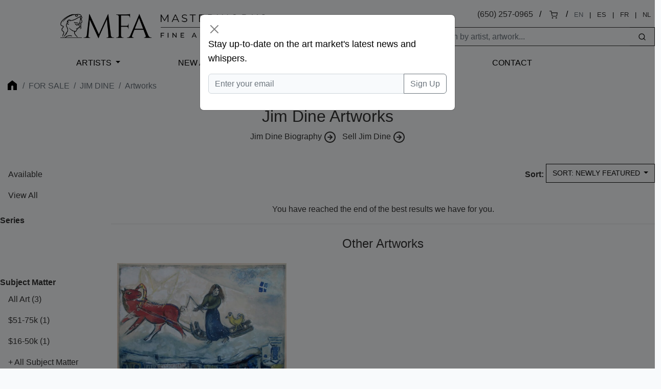

--- FILE ---
content_type: text/html; charset=UTF-8
request_url: https://www.masterworksfineart.com/artists/jim-dine/artworks
body_size: 9204
content:
<!DOCTYPE html>
<html lang="en">
<head>
    <meta charset="utf-8">
    <meta name="viewport" content="width=device-width, initial-scale=1, shrink-to-fit=no">
    <meta name="description" content="">
    <meta name="robots" content="noarchive noindex">
    <meta name="author" content="">
    <meta name="csrf-token" content="PXJwlW9K47seER99PdqkmkQm90zTLid9NPtLAh7e">
<!-- 
<link rel="canonical" href="https://www.masterworksfineart.com/artists/jim-dine/artworks">
  -->
    <link rel="icon" href="https://www.masterworksfineart.com/favicon-mfa.ico">

    <title>Jim Dine Artworks (0)</title>

    <script>
      window.Laravel = {"csrfToken":"PXJwlW9K47seER99PdqkmkQm90zTLid9NPtLAh7e"};
    </script>

    <link href="//www.masterworksfineart.com/css/app.css?id=20917f1a68074a6a9919d9b875c45e16" rel="stylesheet">
    <link href="//www.masterworksfineart.com/css/main.css?id=7e3cca6e0d098a68b67bf81faa893db5" rel="stylesheet">
    <link href="//www.masterworksfineart.com/css/nav/main.css?id=a86aed26e5355cea471133335cd2c958" rel="stylesheet">

    <!-- Google Tag Manager -->
    <script>(function(w,d,s,l,i){w[l]=w[l]||[];w[l].push({'gtm.start':
          new Date().getTime(),event:'gtm.js'});var f=d.getElementsByTagName(s)[0],
        j=d.createElement(s),dl=l!='dataLayer'?'&l='+l:'';j.async=true;j.src=
        'https://www.googletagmanager.com/gtm.js?id='+i+dl;f.parentNode.insertBefore(j,f);
      })(window,document,'script','dataLayer','GTM-TFL94QP');</script>
    <!-- End Google Tag Manager -->

    <script src="https://unpkg.com/feather-icons"></script>
    <script async src="//387605.cctm.xyz/t.js"></script>

    <!--
	<Link rel="alternate" href="https://www.masterworksfineart.com/artists/jim-dine/artworks" hreflang="en" />
        <Link rel="alternate" href="https://mx.masterworksfineart.com/artists/jim-dine/artworks" hreflang="es" />
        <Link rel="alternate" href="https://nl.masterworksfineart.com/artists/jim-dine/artworks" hreflang="nl" />
-->
    
</head>

<body class="theme-zland theme-main artists-show-filter">

<!-- Google Tag Manager (noscript) -->
<noscript><iframe src="https://www.googletagmanager.com/ns.html?id=GTM-TFL94QP"
                  height="0" width="0" style="display:none;visibility:hidden"></iframe></noscript>
<!-- End Google Tag Manager (noscript) -->
<div class="full-header" style="color: black">
    

    <header class="container-fluid d-none d-lg-block">
    <div class="row g-0">
        <div class="col align-self-center">
            <div class="logo hidden-xs">
                <a href="//www.masterworksfineart.com">
                    <img src="https://images.masterworksfineart.com/design/masterworks-fine-art-logo.png" alt="Masterworks Fine Art">
                </a>
            </div>
        </div>
        <div class="col align-self-end text-end search-input">
            <div style="line-height: 2em">
                
<!--
		<div style="display: inline-block">,
                </div>
		&nbsp; / &nbsp;
-->
		
		<div style="display: inline-block">
<a href="tel:650-257-0965">(650) 257-0965</a></div>
                &nbsp; / &nbsp;
                <div style="display: inline-block"><a href="https://shop.masterworksfineart.com/cart" title="Shopping Cart"><i data-feather="shopping-cart" style="font-size: 1rem; height: 1rem"></i></a></div>

                                    &nbsp; / &nbsp;
                    <div class="locale-selector" style="display: inline-block; font-size: 0.8em">
                        <div style="display: inline-block"><span style="color: #6c757d">EN</span></div>
                        &nbsp; | &nbsp;
                        <div style="display: inline-block"><a href="https://mx.masterworksfineart.com/artists/jim-dine/artworks" hreflang="es">ES</a></div>
                        &nbsp; | &nbsp;
                        <div style="display: inline-block"><a href="https://fr.masterworksfineart.com/artists/jim-dine/artworks" hreflang="fr">FR</a></div>
                        &nbsp; | &nbsp;
                        <div style="display: inline-block"><a href="https://nl.masterworksfineart.com/artists/jim-dine/artworks" hreflang="nl">NL</a></div>
                    </div> &nbsp;
                
            </div>


            <form method="get" action="https://www.masterworksfineart.com/search" role="search" class="d-flex float-end actions" style="padding: 0.5em 0 0 0">
		<input type="text" id="search-form" class="form-control" style="width: 40em; width: 25em;border: 1px solid;
    border-right: none;" autocomplete="off" name="q" aria-label="Search" placeholder="Search by artist, artwork...">
                <button type="submit" class="btn btn-default" style="border: 1px solid;
    border-left: none;"><i data-feather="search" title="Search" style="font-size: 1rem; height: 1rem;"></i></button>
            </form>
            
            
            
            
            
            
            
            
            
            <div id="goal-tracker">
                <goal-tracker></goal-tracker>
            </div>
        </div>
    </div>
</header>
<nav class="navbar navbar-expand-lg navbar-dark bg-dark" style="background: transparent !important">
    <div class="container-fluid">
        <a class="navbar-brand d-block d-lg-none" href="//www.masterworksfineart.com">
            <img src="https://images.masterworksfineart.com/design/mfa-logo-mobile.png" alt="Masterworks Fine Art" style="width: 220px;">
        </a>
        <button class="navbar-toggler" type="button" data-bs-toggle="collapse" data-bs-target="#navbarNav" aria-controls="navbarNav" aria-expanded="false" aria-label="Toggle navigation" style="filter: invert(1)">
            <span class="navbar-toggler-icon"></span>
        </button>
        <div class="collapse navbar-collapse" id="navbarNav">
            <ul class="navbar-nav">



                <li class="nav-item active">
                    <div id="nav-artists"><a href="https://www.masterworksfineart.com/artists">Artists</a></div>
                </li>
                <li class="nav-item">
                    <a class="nav-link" href="//www.masterworksfineart.com/new-art-prints">New Arrivals</a>
                </li>



                <li class="nav-item">
                    <a class="nav-link" href="https://www.masterworksfineart.com/about-us/why-choose-us">About Us</a>
                </li>



                <li class="nav-item">
                    <a class="nav-link" href="https://www.masterworksfineart.com/contact-gallery/how-to-sell-fine-art-you-own">Selling</a>
                </li>
                <li class="nav-item">
                    <a class="nav-link" href="https://www.masterworksfineart.com/contact-gallery">Contact</a>
                </li>
<!--
                <li class="nav-item">
                    <a class="nav-link" href="https://news.masterworksfineart.com/2025/11/18/art-miami-2025-december-2nd-7th" style="box-shadow: 0 0 0 1px #ab8318">


                        Art Miami: Recap
                    </a>
                </li>
-->
		<li class="nav-item">
                                    </li>
            </ul>
        </div>
    </div>
</nav>

        </div>

<div class="section-breadcrumb" style="background: none !important">
    <div class="container container-breadcrumb">
        <nav aria-label="breadcrumb">
        <div class="row justify-content-between">
            <div class="col-lg-8">

                <ol class="breadcrumb text-muted">
                    <li class="breadcrumb-item"><a href="https://www.masterworksfineart.com" title="Fine art original prints" style="opacity: 0.4"><i class="icon home"></i></a></li>

                    
                    
                                            <li class="breadcrumb-item"><a href="https://www.masterworksfineart.com/artists">For Sale</a></li>
                        <li class="breadcrumb-item"><a href="https://www.masterworksfineart.com/artists/jim-dine">Jim Dine</a></li>
                        <li class="breadcrumb-item active" aria-current="page">Artworks</li>
                    
                    
                    
                    
                    
                    
                    
                    
                    
                                    </ol>




	    </div>
            <div class="col-4">
                            </div>
        </div>
    </nav>



    </div>
</div>

    
    <div class="container">
        <div class="row justify-content-center text-center topic-takeover-content mb-4">
            <div class="col-lg-8">
                <h1>Jim Dine Artworks</h1>

                                    <div class="read-more">
                        <ul class="list-inline">
                                                            <li class="list-inline-item"><a href="https://www.masterworksfineart.com/artists/jim-dine/biography">Jim Dine Biography <i data-feather="arrow-right-circle"></i></a></li>
                            
			                                                                <li class="list-inline-item"><a href="https://www.masterworksfineart.com/artists/jim-dine/sell-jim-dine">Sell Jim Dine <i data-feather="arrow-right-circle"></i></a></li>
							                        </ul>
                                            </div>
                            </div>
        </div>
    </div>

    
    <div class="container container-max listable artist-artworks">
        <div class="row">
            <div class="d-none d-lg-block col-lg-3 col-xl-2 artist-filters">
                                    <div class="navbar navbar-expand-lg" style="padding-top: 0;">
    <div class="navbar-toggler btn-group actions" type="button" data-bs-toggle="collapse" data-bs-target="#artistArtworksFiltersNav" aria-controls="artistArtworksFiltersNav" aria-expanded="false" aria-label="Toggle navigation" style="font-size: 1em; border-radius: 0; border: none">
        <a class="btn btn-default dropdown-toggle" type="button">
            Filters
        </a>
    </div>
    <div class="collapse navbar-collapse" id="artistArtworksFiltersNav">
        <div>
            <div class="list-group list-group-flush" aria-labelledby="filters-mediums" style="margin-bottom: 1em;">
                <div class="list-group-item list-group-item-action">
                    <a class="" href="https://www.masterworksfineart.com/artists/jim-dine?show=available">Available</a>
                </div>
                <div class="list-group-item list-group-item-action">
                    <a class="" href="https://www.masterworksfineart.com/artists/jim-dine?show_all=true">View All</a>
                </div>
            </div>

            <label>Series</label>
            <div class="list-group list-group-flush" aria-labelledby="filters-series" style="margin-bottom: 6em;">
                            </div>

            <div id="artist-subjects">
                <label>Subject Matter</label>
                <div class="list-group list-group-flush" aria-labelledby="filters-series" style="margin-bottom: 6em;">
                </div>
            </div>


            <div id="artist-mediums">
                <label>Mediums</label>
                <div class="list-group list-group-flush" aria-labelledby="filters-mediums" style="margin-bottom: 6em;">
                                                                        <div class="list-group-item list-group-item-action ">
                                <a class="" href="https://www.masterworksfineart.com/artists/jim-dine">All Art</a> (3)
                            </div>
                                                <div class="list-group-item list-group-item-action ">
                            <a class="" href="https://www.masterworksfineart.com/artists/jim-dine/lithographs">Lithographs</a> (1)
                        </div>
                                                                    <div class="list-group-item list-group-item-action ">
                            <a class="" href="https://www.masterworksfineart.com/artists/jim-dine/etchings">Etchings</a> (0)
                        </div>
                                                                    <div class="list-group-item list-group-item-action ">
                            <a class="" href="https://www.masterworksfineart.com/artists/jim-dine/aquatints">Aquatints</a> (0)
                        </div>
                                                                    <div class="list-group-item list-group-item-action ">
                            <a class="" href="https://www.masterworksfineart.com/artists/jim-dine/woodcuts">Woodcuts</a> (0)
                        </div>
                                                                    <div class="list-group-item list-group-item-action  active">
                            <a class="" href="https://www.masterworksfineart.com/artists/jim-dine/artworks">Artworks</a> (0)
                        </div>
                                                                    <div class="list-group-item list-group-item-action ">
                            <a class="" href="https://www.masterworksfineart.com/artists/jim-dine/silkscreens">Silkscreens</a> (1)
                        </div>
                                    </div>
            </div>

	</div>
    </div>
</div>
		            </div>
            <div class="col-12 col-lg-9 col-xl-10">
                <div style="text-align: right">
                                            <div class="artist-artworks-sort" style="text-align: right">
            <label style="vertical-align: text-bottom">Sort:</label>
    
    <div class="btn-group actions" style="">
        <a class="btn btn-default dropdown-toggle" type="button" id="filters-sort" data-bs-toggle="dropdown" aria-expanded="false">
            <span role="menuitem" tabindex="-1" href="#">Sort: Newly Featured</span>
        </a>
                    <ul class="dropdown-menu" aria-labelledby="filters-sort" style="">
                <li>
                    <a class="dropdown-item" href="https://www.masterworksfineart.com/artists/jim-dine/artworks?sort=featured">
                        Newly Featured</a>
                </li>
                <li>
                    <a class="dropdown-item" href="https://www.masterworksfineart.com/artists/jim-dine/artworks?sort=highest">Price: Highest first</a>
                </li>
                <li>
                    <a class="dropdown-item" href="https://www.masterworksfineart.com/artists/jim-dine/artworks?sort=lowest">Price: Lowest first</a>
                </li>
                <li>
                    <a class="dropdown-item" href="https://www.masterworksfineart.com/artists/jim-dine/artworks?sort=newest">Newest first</a>
                </li>
                <li>
                    <a class="dropdown-item" href="https://www.masterworksfineart.com/artists/jim-dine/artworks?show=sold">Only Sold</a>
                </li>
            </ul>
            </div>
</div>

                                    </div>

                <div class="row">
        <div class="col-md-12">
            <p class="text-center">You have reached the end of the best results we have for you.</p>
        </div>
    </div>

                                    <div class="related-why container content-section border-top mb-4 pt-4">
                        <div class="row justify-content-center">
                            <div class="col-lg-12">
                                <h3>Other Artworks</h3>
                                <div class="row">
                                    <div class=" col-6 col-lg-4 col-xl-4 artworks">
            <div class="outer-card ">
                <div class="card">
                    <figure>
                        <a href="https://www.masterworksfineart.com/artists/marc-chagall/artwork-2/le-cheval-rouge-the-red-horse-1954/id/w-8777" class="card-image">
                                                            <img src="https://images.masterworksfineart.com/product/cheval-rouge-the-red-horse-copy/marc-chagall-le_cheval_rouge-8777-550x454.jpg" alt="Marc Chagall Artwork, Le Cheval Rouge (The Red Horse), 1954"  />
                                                    </a>
                        <figcaption>
                        <span class="artist-alias">
                            <a href="https://www.masterworksfineart.com/artists/marc-chagall/artwork-2/le-cheval-rouge-the-red-horse-1954/id/w-8777">Marc Chagall Artwork</a>
                            <br />
			</span>





    
                                                                    <a href="https://www.masterworksfineart.com/artists/marc-chagall/artwork-2/le-cheval-rouge-the-red-horse-1954/id/w-8777">Le Cheval Rouge (The Red Horse), 1954</a><br />
                                                                                                    <span class="artwork-sku">ID # w-8777</span>
                                                                <span class="artwork-price">
    <span class="availability-status"></span>
                <span class="regular-price">$20,000</span>
    </span>



                            


			</figcaption>
                    </figure>
                </div>
            </div>
        </div>
            </div>

                                </div>
                        </div>
                    </div>
                            </div>
        </div>
    </div>

            <div class="artists-snippets-medium container content-section post-content long-content border-top mb-4 pt-4">
                    </div>
    
    <div class="relateds related-artists container-fluid content-section border-top">
        <div class="row">
            <div class="col-12">
                <h3>Related Artists</h3>
                <div class="row justify-content-center">
    

        

        

    



	<div class="col-md-2 col-sm-6 artists" style="padding: 0.5em">
            <div class="artist-featured">
                <a href="https://www.masterworksfineart.com/artists/jasper-johns">
                                            <img src="https://images.masterworksfineart.com/artist/jasper-johns/Johns.jpg" alt="Jasper Johns (American, born 1930)" style="width: 100%" loading=lazy />
		                    </a>
                <div class="artist-featured-name">
                    <a href="https://www.masterworksfineart.com/artists/jasper-johns"><h3>Jasper Johns</h3></a>
                </div>
            </div>
        </div>
    
        

	

        

        

    



	<div class="col-md-2 col-sm-6 artists" style="padding: 0.5em">
            <div class="artist-featured">
                <a href="https://www.masterworksfineart.com/artists/roy-lichtenstein">
                                            <img src="https://images.masterworksfineart.com/product/roy-lichtenstein/roy-lichtenstein-thumbnail.webp" alt="Roy Lichtenstein" style="width: 100%" loading=lazy />
		                    </a>
                <div class="artist-featured-name">
                    <a href="https://www.masterworksfineart.com/artists/roy-lichtenstein"><h3>Roy Lichtenstein</h3></a>
                </div>
            </div>
        </div>
    
        

	

        

                <div class="col-md-2 col-sm-6 artists" style="padding: 0.5em">
            <div class="artist-featured">
                <a href="https://www.masterworksfineart.com/artists/andy-warhol">
                                            <img src="https://images.masterworksfineart.com/product/andy-warhol/andy-warhol-artist.webp" alt="Andy Warhol artist" style="width: 100%" loading=lazy />
                                    </a>
                <div class="artist-featured-name">
                    <a href="https://www.masterworksfineart.com/artists/andy-warhol"><h3>Andy Warhol Screen Prints</h3></a>
                </div>
            </div>
        </div>


    

        

        

    



	<div class="col-md-2 col-sm-6 artists" style="padding: 0.5em">
            <div class="artist-featured">
                <a href="https://www.masterworksfineart.com/artists/robert-indiana">
                                            <img src="https://images.masterworksfineart.com/artist/robert-indiana/Indiana.jpg" alt="Robert Indiana (American, born 1928)" style="width: 100%" loading=lazy />
		                    </a>
                <div class="artist-featured-name">
                    <a href="https://www.masterworksfineart.com/artists/robert-indiana"><h3>Robert Indiana</h3></a>
                </div>
            </div>
        </div>
    
        

	

        

        

    



	<div class="col-md-2 col-sm-6 artists" style="padding: 0.5em">
            <div class="artist-featured">
                <a href="https://www.masterworksfineart.com/artists/tom-wesselmann">
                                            <img src="https://images.masterworksfineart.com/artist/tom-wesselmann/Wesselmann.jpg" alt="Tom Wesselmann (American, 1931–2004)" style="width: 100%" loading=lazy />
		                    </a>
                <div class="artist-featured-name">
                    <a href="https://www.masterworksfineart.com/artists/tom-wesselmann"><h3>Tom Wesselmann</h3></a>
                </div>
            </div>
        </div>
    
        

	

        

        

    



	<div class="col-md-2 col-sm-6 artists" style="padding: 0.5em">
            <div class="artist-featured">
                <a href="https://www.masterworksfineart.com/artists/james-rosenquist">
                                            <img src="https://images.masterworksfineart.com/artist/james-rosenquist/Rosenquist.jpg" alt="James Rosenquist (American, 1933–2017)" style="width: 100%" loading=lazy />
		                    </a>
                <div class="artist-featured-name">
                    <a href="https://www.masterworksfineart.com/artists/james-rosenquist"><h3>James Rosenquist</h3></a>
                </div>
            </div>
        </div>
    
        

	</div>
            </div>
        </div>
    </div>

<div class="relateds related-why container-fluid content-section border-top">
    <div class="row justify-content-center">
        <div class="col-lg-5">
            <h3>Buy Original Jim Dine Signed and Numbered Artwork For Sale</h3>
            <p><!-- wp:paragraph --></p>
<p>Bringing bright colors into his paintings, drawings and woodcuts, <strong>Jim Dine</strong> focused on everyday objects in his oeuvre of artwork. Of particular importance to Dine were hearts and robes - two motifs that show up in much of the artist's work.</p>
<p><!-- /wp:paragraph --></p>


            <div class="list-group list-group-flush btn-group taxonomy-list" aria-labelledby="filters-series">
    <p style="line-height: 3.5em"><span style="margin-right: 0.5em">Genres:</span>
                        <a href="/artists?genre=pop-art" class="btn btn-default">Pop Art</a>
                        <a href="/artists?genre=abstract-expressionism" class="btn btn-default">Abstract Expressionism</a>
                        <a href="/artists?genre=neo-dada" class="btn btn-default">Neo-Dada</a>
                        <a href="/artists?genre=neo-expressionism" class="btn btn-default">Neo-Expressionism</a>
                        <a href="/artists?genre=popular-culture" class="btn btn-default">Popular Culture</a>
                        <a href="/artists?genre=gestural" class="btn btn-default">Gestural</a>
                        <a href="/artists?genre=postwar-contemporary" class="btn btn-default">Post War Contemporary</a>
            </p>
</div>
        </div>
    </div>
</div>
<div class="relateds related-sell container-fluid content-section border-top">
    <div class="row justify-content-center">
        <div class="col-lg-5">
            <h3>Have one to sell? Sell Jim Dine fine art with us</h3>
            <p><a href="https://www.masterworksfineart.com/artists/jim-dine/sell-jim-dine"><strong>Sell Jim Dine</strong></a> artwork with us. We will research its value and popularity for you.</p>
        </div>
    </div>
</div>

    <div class="relateds related-posts container-fluid content-section border-top">
        <div class="row justify-content-center">
            <div class="col-12">
                <h3>Related News</h3>
                <div class="row justify-content-center">
                                    <div class="col-12 col-sm-6 col-lg-4 col-xl-2 posts">
            <div class="card">
                <figure>
                    <a href="https://news.masterworksfineart.com/2017/10/19/printmaking-techniques" class="card-image square-img">
                                                    <img src="https://images.masterworksfineart.com/printmaking-techniques-drypoint-2-550x384.jpg" alt="Printmaking Techniques" loading="lazy" />
                                            </a>
                    <figcaption class="top-dot">
                        <div class="date-stamp">
                            <span class="date-stamp-month">Oct</span>
                            <span class="date-stamp-number">19</span>
                        </div>
                    </figcaption>
                    <figcaption>
                        <a href="https://news.masterworksfineart.com/2017/10/19/printmaking-techniques"><span class="post-name">Printmaking Techniques</span></a>
                    </figcaption>
                </figure>
            </div>
        </div>
            </div>
            </div>
        </div>
    </div>

<div class="relateds related-biography container content-section long-content border-top">
    <div class="row justify-content-center">
        <div class="col-lg-7">
            <h3><span class="artist-name">Jim Dine</span> Biography</h3>

                            <figure>
                    <img src="https://images.masterworksfineart.com/artist/jim-dine/Dine.jpg" alt="Jim Dine" loading="lazy" />
                    <figcaption>Jim Dine (American, born 1935)</figcaption>
                </figure>
            
            <h3>Jim Dine Biography</h3>
<p>Jim Dine was born on June 16, 1935, in Cincinnati, Ohio. From an early age, he displayed an affinity for art, which he pursued formally at the University of Cincinnati, the School of the Museum of Fine Arts in Boston, and Ohio University, where he earned a Bachelor of Fine Arts degree in 1957. This diverse educational background laid the groundwork for Dine's multifaceted approach to art.</p>
<p>Dine moved to New York City in 1959, a pivotal step in his career. There, he became part of the vibrant art scene and associated with pioneering figures of the Pop Art movement, including Claes Oldenburg and Allan Kaprow. Dine's early work was characterized by "Happenings," a series of performance art pieces that blurred the boundaries between artist and audience, and between art and everyday life. These performances, such as "The Smiling Workman" (1959) and "Car Crash" (1960), established Dine as a significant figure in the avant-garde art community.</p>
<p>Throughout the 1960s, Dine's work evolved from performance art to a focus on painting, drawing, and printmaking. He became known for incorporating everyday objects into his art, a hallmark of the Pop Art movement. However, Dine's approach was more personal and introspective compared to his contemporaries. Objects like tools, bathrobes, and hearts became recurring motifs in his work, each imbued with personal significance and emotional depth.</p>
<p><strong>Hearts:</strong></p>
<p>Jim Dine's use of hearts in his artwork is deeply personal and multifaceted. The heart motif, which he began exploring in the 1960s, transcends simple romantic symbolism. For Dine, hearts represent a complex range of emotions and serve as a vessel for self-expression. He often infuses his heart artworks with rich textures, vibrant colors, and varied materials, creating pieces that are both visually striking and emotionally resonant.</p>
<p>Dine's hearts are also a way of engaging with traditional symbols in a contemporary context, allowing him to explore themes of love, intimacy, and vulnerability. This recurring motif in his work underscores his belief in the power of familiar shapes to convey profound and personal narratives.</p>
<p><strong>Tools:</strong> Tools, another recurrent theme, symbolize both his personal history (his family owned a hardware store) and broader themes of creation and labor.</p>
<p><strong>Bathrobes:</strong></p>
<p>Jim Dine's use of robes in his artwork stems from a blend of personal significance and broader artistic exploration. He began incorporating the robe motif in the early 1960s, inspired by a childhood memory of a bathrobe his father owned. For Dine, the robe symbolizes identity, presence, and the human form without depicting the body directly. This allowed him to explore themes of self-portraiture and presence in an abstract way.</p>
<p>The robe motif also reflects Dine's interest in ordinary objects and their potential to convey deeper meanings. By focusing on the robe, he transforms a mundane item into a powerful symbol of individuality, comfort, and human experience. Through varied techniques and media, Dine's robes evoke a sense of personal narrative and artistic introspection.</p>
<h4>Major Museum Exhibitions</h4>
<p>Jim Dine's work has been exhibited extensively in prestigious institutions worldwide, affirming his status as a significant contemporary artist. Some notable exhibitions include:</p>
<p><strong>"Jim Dine: Five Themes" (1984)</strong> at the Walker Art Center in Minneapolis. This comprehensive retrospective highlighted the thematic diversity in Dine's work, from his early Happenings to his mature paintings and sculptures.</p>
<p><strong>"Jim Dine: Tools and Other Objects" (1994)</strong> at the Solomon R. Guggenheim Museum in New York. This exhibition focused on Dine's fascination with everyday objects, particularly tools, exploring their personal and symbolic meanings.</p>
<p><strong>"Jim Dine: Hearts" (2009)</strong> at the J. Paul Getty Museum in Los Angeles. This show emphasized Dine's iconic heart motif, showcasing its evolution over the decades and its emotional resonance.</p>
<p><strong>"Jim Dine: A Life in Printmaking" (2019)</strong> at the Albertina Museum in Vienna. This exhibition celebrated Dine's achievements in printmaking, featuring over 100 works that demonstrate his innovative techniques and thematic consistency.</p>
<h4>Highest Selling Works</h4>
<p>Jim Dine's works have fetched impressive prices at auction, reflecting his enduring popularity and the market's appreciation for his art. Some of the highest-selling works include:</p>
<p><strong>"The Cryogenic Tool Chest" (1964):</strong> This mixed-media piece, which exemplifies Dine's integration of everyday objects into his art, sold for over $2 million at Sotheby's in 2010. The work combines painting with real tools, creating a textured, three-dimensional effect that is both visually striking and conceptually rich.</p>
<p><strong>"Two Big Black Hearts" (1985):</strong> This large-scale bronze sculpture, a powerful example of Dine's heart motif, sold for $1.7 million at Christie's in 2016. The sculpture's monumental size and dramatic presence underscore the emotional intensity that Dine imbues in his heart imagery.</p>
<p><strong>"The Glyptotek Drawings" (1987):</strong> This series of drawings, inspired by classical sculptures in the Glyptothek Museum in Munich, fetched over $1.5 million at auction. The works demonstrate Dine's skill in drawing and his ability to reinterpret classical themes through a contemporary lens.</p>
<p>Jim Dine's influence on contemporary art is profound and multifaceted. His integration of personal symbolism with everyday objects has inspired subsequent generations of artists to explore the interplay between the personal and the universal in their work. Dine's ability to infuse common motifs with deep emotional resonance has also set a precedent for exploring the psychological dimensions of art.</p>
<p>Moreover, Dine's contributions to printmaking have been particularly significant. His innovative techniques and willingness to experiment with materials and processes have expanded the possibilities of the medium, making him a pivotal figure in the field.</p>
<p>In addition to his visual art, Dine has also ventured into poetry and writing, further demonstrating his versatility and creative depth. His written works often mirror the themes and motifs present in his visual art, creating a cohesive and multifaceted body of work.</p>
<p>Jim Dine's artistic career spans over six decades, marked by a consistent exploration of personal and universal themes through a variety of mediums. From his early performance art pieces to his iconic hearts, tools, and bathrobes, Dine's work is characterized by its emotional depth, technical innovation, and symbolic richness. His extensive exhibition history and the high market value of his works reflect his significant impact on contemporary art. As an artist, printmaker, and writer, Jim Dine continues to be a vital and influential figure, whose work resonates with both personal introspection and broader cultural themes.</p>

            <p>Browse <a href="https://www.masterworksfineart.com/artists/jim-dine/catalogue-raisonne">Jim Dine Catalogue Raisonnés Online</a>.</p>
            <p>En español: <a href="https://mx.masterworksfineart.com/artists/jim-dine">Jim Dine</a>.</p>

	</div>
    </div>
</div>


<script>window.artworks_count = "3";window.current_filter = "artworks";window.artist = {"post_name":"jim-dine","post_title":"Jim Dine","canonical_url":"https:\/\/www.masterworksfineart.com\/artists\/jim-dine","last_name":"Dine","artworks_count":"3","mediums":[{"plural_name":"Lithographs","plural_slug":"lithographs","canonical_url":"https:\/\/www.masterworksfineart.com\/artists\/jim-dine\/lithographs","artworks_count":"1"},{"plural_name":"Etchings","plural_slug":"etchings","canonical_url":"https:\/\/www.masterworksfineart.com\/artists\/jim-dine\/etchings","artworks_count":"0"},{"plural_name":"Aquatints","plural_slug":"aquatints","canonical_url":"https:\/\/www.masterworksfineart.com\/artists\/jim-dine\/aquatints","artworks_count":"0"},{"plural_name":"Woodcuts","plural_slug":"woodcuts","canonical_url":"https:\/\/www.masterworksfineart.com\/artists\/jim-dine\/woodcuts","artworks_count":"0"},{"plural_name":"Artworks","plural_slug":"artworks","canonical_url":"https:\/\/www.masterworksfineart.com\/artists\/jim-dine\/artworks","artworks_count":"0"},{"plural_name":"Silkscreens","plural_slug":"silkscreens","canonical_url":"https:\/\/www.masterworksfineart.com\/artists\/jim-dine\/silkscreens","artworks_count":1}],"series":[],"related_subjects":[{"plural_name":"Romantic","plural_slug":"romantic-fine-art","canonical_url":"https:\/\/www.masterworksfineart.com\/artists\/jim-dine\/romantic-fine-art","artworks_count":"0"},{"plural_name":"Classic","plural_slug":"classic-fine-art","canonical_url":"https:\/\/www.masterworksfineart.com\/artists\/jim-dine\/classic-fine-art","artworks_count":"0"},{"plural_name":"$76k+","plural_slug":"price-76k","canonical_url":"https:\/\/www.masterworksfineart.com\/artists\/jim-dine\/price-76k","artworks_count":"0"},{"plural_name":"$51-75k","plural_slug":"price-51k","canonical_url":"https:\/\/www.masterworksfineart.com\/artists\/jim-dine\/price-51k","artworks_count":"1"},{"plural_name":"$16-50k","plural_slug":"price-16k","canonical_url":"https:\/\/www.masterworksfineart.com\/artists\/jim-dine\/price-16k","artworks_count":"1"},{"plural_name":"Under $15k","plural_slug":"price-15k","canonical_url":"https:\/\/www.masterworksfineart.com\/artists\/jim-dine\/price-15k","artworks_count":"0"},{"plural_name":"Contemporary","plural_slug":"contemporary-fine-art","canonical_url":"https:\/\/www.masterworksfineart.com\/artists\/jim-dine\/contemporary-fine-art","artworks_count":"0"},{"plural_name":"Hearts","plural_slug":"hearts","canonical_url":"https:\/\/www.masterworksfineart.com\/artists\/jim-dine\/hearts","artworks_count":"0"},{"plural_name":"Flowers","plural_slug":"flowers","canonical_url":"https:\/\/www.masterworksfineart.com\/artists\/jim-dine\/flowers","artworks_count":"0"},{"plural_name":"Lovers","plural_slug":"lovers","canonical_url":"https:\/\/www.masterworksfineart.com\/artists\/jim-dine\/lovers","artworks_count":"0"},{"plural_name":"Femme","plural_slug":"femme","canonical_url":"https:\/\/www.masterworksfineart.com\/artists\/jim-dine\/femme","artworks_count":"0"},{"plural_name":"Maternity","plural_slug":"maternity","canonical_url":"https:\/\/www.masterworksfineart.com\/artists\/jim-dine\/maternity","artworks_count":"0"},{"plural_name":"Portrait","plural_slug":"portrait","canonical_url":"https:\/\/www.masterworksfineart.com\/artists\/jim-dine\/portrait","artworks_count":"0"},{"plural_name":"Still Life","plural_slug":"still-life","canonical_url":"https:\/\/www.masterworksfineart.com\/artists\/jim-dine\/still-life","artworks_count":"0"},{"plural_name":"Landscape","plural_slug":"landscape","canonical_url":"https:\/\/www.masterworksfineart.com\/artists\/jim-dine\/landscape","artworks_count":"0"},{"plural_name":"Owls","plural_slug":"owls","canonical_url":"https:\/\/www.masterworksfineart.com\/artists\/jim-dine\/owls","artworks_count":0},{"plural_name":"Birds","plural_slug":"birds","canonical_url":"https:\/\/www.masterworksfineart.com\/artists\/jim-dine\/birds","artworks_count":0},{"plural_name":"Bull","plural_slug":"bull","canonical_url":"https:\/\/www.masterworksfineart.com\/artists\/jim-dine\/bull","artworks_count":"0"},{"plural_name":"Goat","plural_slug":"goat","canonical_url":"https:\/\/www.masterworksfineart.com\/artists\/jim-dine\/goat","artworks_count":"0"},{"plural_name":"Fish","plural_slug":"fish","canonical_url":"https:\/\/www.masterworksfineart.com\/artists\/jim-dine\/fish","artworks_count":"0"},{"plural_name":"Biblical","plural_slug":"biblical","canonical_url":"https:\/\/www.masterworksfineart.com\/artists\/jim-dine\/biblical","artworks_count":"0"},{"plural_name":"Royalty","plural_slug":"royalty","canonical_url":"https:\/\/www.masterworksfineart.com\/artists\/jim-dine\/royalty","artworks_count":0},{"plural_name":"Circus","plural_slug":"circus","canonical_url":"https:\/\/www.masterworksfineart.com\/artists\/jim-dine\/circus","artworks_count":0},{"plural_name":"Animals","plural_slug":"animals","canonical_url":"https:\/\/www.masterworksfineart.com\/artists\/jim-dine\/animals","artworks_count":0},{"plural_name":"Music","plural_slug":"music","canonical_url":"https:\/\/www.masterworksfineart.com\/artists\/jim-dine\/music","artworks_count":"0"},{"plural_name":"Dogs","plural_slug":"dogs","canonical_url":"https:\/\/www.masterworksfineart.com\/artists\/jim-dine\/dogs","artworks_count":"0"},{"plural_name":"Abstract","plural_slug":"abstract-fine-art","canonical_url":"https:\/\/www.masterworksfineart.com\/artists\/jim-dine\/abstract-fine-art","artworks_count":"0"}]};window.artist_filter_post_content = "";</script><script>window.isMobile = false;</script><div class="navbar-dark bg-dark">
    <footer class="container">
        <div class="row">
            <div class="col-6 col-md-4">
                <p>Explore Masterworks Fine Art</p>
                <ul class="list-unstyled">
                    <li><a href="//www.masterworksfineart.com">Home</a></li>
                    <li><a href="https://www.masterworksfineart.com/artists">Artists Represented</a></li>
                    <li><a href="https://www.masterworksfineart.com/hi/luxury-gift-ideas">Luxury Gift Ideas</a></li>
		    <li><a href="https://www.masterworksfineart.com/fine-art-artists">Artists' Genres and Series</a></li>
<!--
                    <li><a href="https://www.masterworksfineart.com/artists/pablo-picasso/owls">Pablo Picasso Owls</a></li>
-->
		    <li><a href="https://www.masterworksfineart.com/artists/pablo-picasso/ceramics">Pablo Picasso Ceramics</a></li>
                    <li><a href="https://www.masterworksfineart.com/artists/joan-miro/lithographs">Joan Miró Lithographs</a></li>

		    <li><a href="https://www.masterworksfineart.com/bio">Biographies</a></li>
                    <li><a href="https://www.masterworksfineart.com/about-us">About Masterworks Fine Art</a></li>
                    <li><a href="https://www.masterworksfineart.com/contact-gallery">Contact Us</a></li>
                    <li><a href="https://www.masterworksfineart.com/hi/">Fine Art For Sale by Topic</a></li>

		    <li><a href="https://shop.masterworksfineart.com/cart">Shopping Cart <span class="glyphicon glyphicon-shopping-cart"></span></a></li>
                    <li><a href="https://www.masterworksfineart.com/contact-gallery/how-to-sell-fine-art-you-own">Sell Your Fine Art</a></li>
                    <li><a href="https://news.masterworksfineart.com">Art News</a></li>
                    <!-- <li><a href="https://news.masterworksfineart.com/2021/01/20/printmaking-techniques-defined-and-explained-in-plain-english">Tools for Art Collecting</a></li> -->
                    <li><a href="https://www.masterworksfineart.com/about-us/fine-art-gallery-careers">Careers</a></li>
                    <li><a href="https://www.masterworksfineart.com/about-us/press">Press</a></li>
                    <li><a href="https://www.masterworksfineart.com/privacy-policy">Privacy Policy</a></li>
                    <li><a href="https://mx.masterworksfineart.com">Galería de Bellas Artes Masterworks (MX)</a></li>
                    <li><a href="https://fr.masterworksfineart.com">Masterworks Fine Art (FR)</a></li>
                    <li><a href="https://nl.masterworksfineart.com">Masterworks Fine Art (NL)</a></li>
<!--
		    <li><a href="https://warholfineart.com">Warhol Fine Art</a></li>
-->
                </ul>
            </div>
            <div class="col-6 col-md-4">
		<p>About Us</p>
<p>Specializing in buying and selling hand-signed original works by Pablo Picasso, Marc Chagall, Joan Miró, Andy Warhol, Henri Matisse, and many others.
<br /><br />
When you search for where to buy fine art online, you will find our expertly curated collection of fine art and white-glove service with a price point to meet your needs. <a href="https://www.masterworksfineart.com/about-us/why-choose-us?mkt-src=f">More About Us</a></p>
            </div>
            <div class="col-12 col-md-4">
                <div id="newsletter-signup">
                </div>
<!--
		<p>Let's Get Social</p>
                <ul class="list-unstyled">
                    <li style="display: inline-block"><a href="https://www.facebook.com/masterworksfineartgallery" target="_blank" rel="noopener"><img src="https://images.masterworksfineart.com/design/fb-icon.png" alt="Visit us on Facebook" style="filter: invert(1)" /></a></li>
                    <li style="display: inline-block"><a href="https://www.instagram.com/masterworksfineart/" target="_blank" rel="noopener"><img src="https://images.masterworksfineart.com/design/ig-icon.png" alt="Visit us on Instagram" style="filter: invert(1)" /></a></li>
                </ul>
-->
		<p>Contact Us</p>
		<ul class="list-unstyled">
<li>

</li>
<!--
		    <li>
                        <a href="https://www.masterworksfineart.com/contact-gallery"><span class="glyphicon glyphicon-question-sign"></span> What do you think of our gallery?</a>
		    </li>
-->
                    <li><a href="mailto:info@masterworksfineart.com">info@masterworksfineart.com</a></li>
                    <li><a href="tel:650-257-0965">650-257-0965</a></li>

                    <li style="display: inline-block"><a href="https://www.facebook.com/masterworksfineartgallery" target="_blank" rel="noopener"><img src="https://images.masterworksfineart.com/design/fb-icon.png" alt="Visit us on Facebook" style="filter: invert(1)" /></a></li>
                    <li style="display: inline-block"><a href="https://www.instagram.com/masterworksfineart/" target="_blank" rel="noopener"><img src="https://images.masterworksfineart.com/design/ig-icon.png" alt="Visit us on Instagram" style="filter: invert(1)" /></a></li>

<!--
		    <li><a href="https://goo.gl/maps/pyoTtMEMaWhGVmn78" target="_blank" rel="noopener">

			    Masterworks Fine Art<br />
                            <br />
                            
                        </a>
                    </li>
-->
		</ul>
            </div>
        </div>
        <div class="mt-4">
            <p class="text-muted text-center">
                &copy; Masterworks Fine Art. All rights reserved. <a href="https://www.masterworksfineart.com/privacy-policy">Privacy Policy</a>. Masterworks Fine Art is located in Silicon Valley's Palo Alto of the <b>San Francisco</b> Bay Area, California, USA.
            </p>
        </div>
    </footer>
</div>


<script src="//www.masterworksfineart.com/js/app.js?id=8adbcd5a8595f7e23a7b1ce7959a1e91" async></script>

<!-- Default Statcounter code -->
    <script type="text/javascript">
      var sc_project=3759295;
      var sc_invisible=1;
      var sc_security="ab715bd5";
    </script>
    <script type="text/javascript"
            src="https://www.statcounter.com/counter/counter.js"
            async></script>
    <noscript><div class="statcounter"><a title="Sell fine art online"
                                          href="https://statcounter.com/" target="_blank"><img
                        class="statcounter"
                        src="https://c.statcounter.com/3759295/0/ab715bd5/1/"
                        alt="Sell fine art online"
                        referrerPolicy="no-referrer-when-downgrade"></a></div></noscript>
    <!-- End of Statcounter Code -->
<script>
  feather.replace()
</script>
</body>
</html>


--- FILE ---
content_type: application/javascript
request_url: https://www.masterworksfineart.com/js/app.js?id=8adbcd5a8595f7e23a7b1ce7959a1e91
body_size: 203031
content:
/*! For license information please see app.js.LICENSE.txt */
(()=>{var e,t={7331:e=>{function t(){this._events=this._events||{},this._maxListeners=this._maxListeners||void 0}function n(e){return"function"==typeof e}function r(e){return"object"==typeof e&&null!==e}function i(e){return void 0===e}e.exports=t,t.prototype._events=void 0,t.prototype._maxListeners=void 0,t.defaultMaxListeners=10,t.prototype.setMaxListeners=function(e){if("number"!=typeof e||e<0||isNaN(e))throw TypeError("n must be a positive number");return this._maxListeners=e,this},t.prototype.emit=function(e){var t,a,o,s,c,u;if(this._events||(this._events={}),"error"===e&&(!this._events.error||r(this._events.error)&&!this._events.error.length)){if((t=arguments[1])instanceof Error)throw t;var l=new Error('Uncaught, unspecified "error" event. ('+t+")");throw l.context=t,l}if(i(a=this._events[e]))return!1;if(n(a))switch(arguments.length){case 1:a.call(this);break;case 2:a.call(this,arguments[1]);break;case 3:a.call(this,arguments[1],arguments[2]);break;default:s=Array.prototype.slice.call(arguments,1),a.apply(this,s)}else if(r(a))for(s=Array.prototype.slice.call(arguments,1),o=(u=a.slice()).length,c=0;c<o;c++)u[c].apply(this,s);return!0},t.prototype.addListener=function(e,a){var o;if(!n(a))throw TypeError("listener must be a function");return this._events||(this._events={}),this._events.newListener&&this.emit("newListener",e,n(a.listener)?a.listener:a),this._events[e]?r(this._events[e])?this._events[e].push(a):this._events[e]=[this._events[e],a]:this._events[e]=a,r(this._events[e])&&!this._events[e].warned&&(o=i(this._maxListeners)?t.defaultMaxListeners:this._maxListeners)&&o>0&&this._events[e].length>o&&(this._events[e].warned=!0,console.error("(node) warning: possible EventEmitter memory leak detected. %d listeners added. Use emitter.setMaxListeners() to increase limit.",this._events[e].length),"function"==typeof console.trace&&console.trace()),this},t.prototype.on=t.prototype.addListener,t.prototype.once=function(e,t){if(!n(t))throw TypeError("listener must be a function");var r=!1;function i(){this.removeListener(e,i),r||(r=!0,t.apply(this,arguments))}return i.listener=t,this.on(e,i),this},t.prototype.removeListener=function(e,t){var i,a,o,s;if(!n(t))throw TypeError("listener must be a function");if(!this._events||!this._events[e])return this;if(o=(i=this._events[e]).length,a=-1,i===t||n(i.listener)&&i.listener===t)delete this._events[e],this._events.removeListener&&this.emit("removeListener",e,t);else if(r(i)){for(s=o;s-- >0;)if(i[s]===t||i[s].listener&&i[s].listener===t){a=s;break}if(a<0)return this;1===i.length?(i.length=0,delete this._events[e]):i.splice(a,1),this._events.removeListener&&this.emit("removeListener",e,t)}return this},t.prototype.removeAllListeners=function(e){var t,r;if(!this._events)return this;if(!this._events.removeListener)return 0===arguments.length?this._events={}:this._events[e]&&delete this._events[e],this;if(0===arguments.length){for(t in this._events)"removeListener"!==t&&this.removeAllListeners(t);return this.removeAllListeners("removeListener"),this._events={},this}if(n(r=this._events[e]))this.removeListener(e,r);else if(r)for(;r.length;)this.removeListener(e,r[r.length-1]);return delete this._events[e],this},t.prototype.listeners=function(e){return this._events&&this._events[e]?n(this._events[e])?[this._events[e]]:this._events[e].slice():[]},t.prototype.listenerCount=function(e){if(this._events){var t=this._events[e];if(n(t))return 1;if(t)return t.length}return 0},t.listenerCount=function(e,t){return e.listenerCount(t)}},8131:(e,t,n)=>{"use strict";var r=n(9374),i=n(7775),a=n(3076);function o(e,t,n){return new r(e,t,n)}o.version=n(4336),o.AlgoliaSearchHelper=r,o.SearchParameters=i,o.SearchResults=a,e.exports=o},8078:(e,t,n)=>{"use strict";var r=n(7331);function i(e,t){this.main=e,this.fn=t,this.lastResults=null}n(4853)(i,r),i.prototype.detach=function(){this.removeAllListeners(),this.main.detachDerivedHelper(this)},i.prototype.getModifiedState=function(e){return this.fn(e)},e.exports=i},2437:(e,t,n)=>{"use strict";var r=n(2344),i=n(9803),a=n(116),o={addRefinement:function(e,t,n){if(o.isRefined(e,t,n))return e;var i=""+n,a=e[t]?e[t].concat(i):[i],s={};return s[t]=a,r({},s,e)},removeRefinement:function(e,t,n){if(void 0===n)return o.clearRefinement(e,(function(e,n){return t===n}));var r=""+n;return o.clearRefinement(e,(function(e,n){return t===n&&r===e}))},toggleRefinement:function(e,t,n){if(void 0===n)throw new Error("toggleRefinement should be used with a value");return o.isRefined(e,t,n)?o.removeRefinement(e,t,n):o.addRefinement(e,t,n)},clearRefinement:function(e,t,n){if(void 0===t)return a(e)?{}:e;if("string"==typeof t)return i(e,[t]);if("function"==typeof t){var r=!1,o=Object.keys(e).reduce((function(i,a){var o=e[a]||[],s=o.filter((function(e){return!t(e,a,n)}));return s.length!==o.length&&(r=!0),i[a]=s,i}),{});return r?o:e}},isRefined:function(e,t,n){var r=!!e[t]&&e[t].length>0;if(void 0===n||!r)return r;var i=""+n;return-1!==e[t].indexOf(i)}};e.exports=o},7775:(e,t,n)=>{"use strict";var r=n(185),i=n(2344),a=n(2686),o=n(7888),s=n(8023),c=n(9803),u=n(116),l=n(6801),f=n(2437);function d(e,t){return Array.isArray(e)&&Array.isArray(t)?e.length===t.length&&e.every((function(e,n){return d(t[n],e)})):e===t}function h(e){var t=e?h._parseNumbers(e):{};void 0===t.userToken||l(t.userToken)||console.warn("[algoliasearch-helper] The `userToken` parameter is invalid. This can lead to wrong analytics.\n  - Format: [a-zA-Z0-9_-]{1,64}"),this.facets=t.facets||[],this.disjunctiveFacets=t.disjunctiveFacets||[],this.hierarchicalFacets=t.hierarchicalFacets||[],this.facetsRefinements=t.facetsRefinements||{},this.facetsExcludes=t.facetsExcludes||{},this.disjunctiveFacetsRefinements=t.disjunctiveFacetsRefinements||{},this.numericRefinements=t.numericRefinements||{},this.tagRefinements=t.tagRefinements||[],this.hierarchicalFacetsRefinements=t.hierarchicalFacetsRefinements||{};var n=this;Object.keys(t).forEach((function(e){var r=-1!==h.PARAMETERS.indexOf(e),i=void 0!==t[e];!r&&i&&(n[e]=t[e])}))}h.PARAMETERS=Object.keys(new h),h._parseNumbers=function(e){if(e instanceof h)return e;var t={};if(["aroundPrecision","aroundRadius","getRankingInfo","minWordSizefor2Typos","minWordSizefor1Typo","page","maxValuesPerFacet","distinct","minimumAroundRadius","hitsPerPage","minProximity"].forEach((function(n){var r=e[n];if("string"==typeof r){var i=parseFloat(r);t[n]=isNaN(i)?r:i}})),Array.isArray(e.insideBoundingBox)&&(t.insideBoundingBox=e.insideBoundingBox.map((function(e){return Array.isArray(e)?e.map((function(e){return parseFloat(e)})):e}))),e.numericRefinements){var n={};Object.keys(e.numericRefinements).forEach((function(t){var r=e.numericRefinements[t]||{};n[t]={},Object.keys(r).forEach((function(e){var i=r[e].map((function(e){return Array.isArray(e)?e.map((function(e){return"string"==typeof e?parseFloat(e):e})):"string"==typeof e?parseFloat(e):e}));n[t][e]=i}))})),t.numericRefinements=n}return r({},e,t)},h.make=function(e){var t=new h(e);return(e.hierarchicalFacets||[]).forEach((function(e){if(e.rootPath){var n=t.getHierarchicalRefinement(e.name);n.length>0&&0!==n[0].indexOf(e.rootPath)&&(t=t.clearRefinements(e.name)),0===(n=t.getHierarchicalRefinement(e.name)).length&&(t=t.toggleHierarchicalFacetRefinement(e.name,e.rootPath))}})),t},h.validate=function(e,t){var n=t||{};return e.tagFilters&&n.tagRefinements&&n.tagRefinements.length>0?new Error("[Tags] Cannot switch from the managed tag API to the advanced API. It is probably an error, if it is really what you want, you should first clear the tags with clearTags method."):e.tagRefinements.length>0&&n.tagFilters?new Error("[Tags] Cannot switch from the advanced tag API to the managed API. It is probably an error, if it is not, you should first clear the tags with clearTags method."):e.numericFilters&&n.numericRefinements&&u(n.numericRefinements)?new Error("[Numeric filters] Can't switch from the advanced to the managed API. It is probably an error, if this is really what you want, you have to first clear the numeric filters."):u(e.numericRefinements)&&n.numericFilters?new Error("[Numeric filters] Can't switch from the managed API to the advanced. It is probably an error, if this is really what you want, you have to first clear the numeric filters."):null},h.prototype={constructor:h,clearRefinements:function(e){var t={numericRefinements:this._clearNumericRefinements(e),facetsRefinements:f.clearRefinement(this.facetsRefinements,e,"conjunctiveFacet"),facetsExcludes:f.clearRefinement(this.facetsExcludes,e,"exclude"),disjunctiveFacetsRefinements:f.clearRefinement(this.disjunctiveFacetsRefinements,e,"disjunctiveFacet"),hierarchicalFacetsRefinements:f.clearRefinement(this.hierarchicalFacetsRefinements,e,"hierarchicalFacet")};return t.numericRefinements===this.numericRefinements&&t.facetsRefinements===this.facetsRefinements&&t.facetsExcludes===this.facetsExcludes&&t.disjunctiveFacetsRefinements===this.disjunctiveFacetsRefinements&&t.hierarchicalFacetsRefinements===this.hierarchicalFacetsRefinements?this:this.setQueryParameters(t)},clearTags:function(){return void 0===this.tagFilters&&0===this.tagRefinements.length?this:this.setQueryParameters({tagFilters:void 0,tagRefinements:[]})},setIndex:function(e){return e===this.index?this:this.setQueryParameters({index:e})},setQuery:function(e){return e===this.query?this:this.setQueryParameters({query:e})},setPage:function(e){return e===this.page?this:this.setQueryParameters({page:e})},setFacets:function(e){return this.setQueryParameters({facets:e})},setDisjunctiveFacets:function(e){return this.setQueryParameters({disjunctiveFacets:e})},setHitsPerPage:function(e){return this.hitsPerPage===e?this:this.setQueryParameters({hitsPerPage:e})},setTypoTolerance:function(e){return this.typoTolerance===e?this:this.setQueryParameters({typoTolerance:e})},addNumericRefinement:function(e,t,n){var i=s(n);if(this.isNumericRefined(e,t,i))return this;var a=r({},this.numericRefinements);return a[e]=r({},a[e]),a[e][t]?(a[e][t]=a[e][t].slice(),a[e][t].push(i)):a[e][t]=[i],this.setQueryParameters({numericRefinements:a})},getConjunctiveRefinements:function(e){return this.isConjunctiveFacet(e)&&this.facetsRefinements[e]||[]},getDisjunctiveRefinements:function(e){return this.isDisjunctiveFacet(e)&&this.disjunctiveFacetsRefinements[e]||[]},getHierarchicalRefinement:function(e){return this.hierarchicalFacetsRefinements[e]||[]},getExcludeRefinements:function(e){return this.isConjunctiveFacet(e)&&this.facetsExcludes[e]||[]},removeNumericRefinement:function(e,t,n){return void 0!==n?this.isNumericRefined(e,t,n)?this.setQueryParameters({numericRefinements:this._clearNumericRefinements((function(r,i){return i===e&&r.op===t&&d(r.val,s(n))}))}):this:void 0!==t?this.isNumericRefined(e,t)?this.setQueryParameters({numericRefinements:this._clearNumericRefinements((function(n,r){return r===e&&n.op===t}))}):this:this.isNumericRefined(e)?this.setQueryParameters({numericRefinements:this._clearNumericRefinements((function(t,n){return n===e}))}):this},getNumericRefinements:function(e){return this.numericRefinements[e]||{}},getNumericRefinement:function(e,t){return this.numericRefinements[e]&&this.numericRefinements[e][t]},_clearNumericRefinements:function(e){if(void 0===e)return u(this.numericRefinements)?{}:this.numericRefinements;if("string"==typeof e)return c(this.numericRefinements,[e]);if("function"==typeof e){var t=!1,n=this.numericRefinements,r=Object.keys(n).reduce((function(r,i){var a=n[i],o={};return a=a||{},Object.keys(a).forEach((function(n){var r=a[n]||[],s=[];r.forEach((function(t){e({val:t,op:n},i,"numeric")||s.push(t)})),s.length!==r.length&&(t=!0),o[n]=s})),r[i]=o,r}),{});return t?r:this.numericRefinements}},addFacet:function(e){return this.isConjunctiveFacet(e)?this:this.setQueryParameters({facets:this.facets.concat([e])})},addDisjunctiveFacet:function(e){return this.isDisjunctiveFacet(e)?this:this.setQueryParameters({disjunctiveFacets:this.disjunctiveFacets.concat([e])})},addHierarchicalFacet:function(e){if(this.isHierarchicalFacet(e.name))throw new Error("Cannot declare two hierarchical facets with the same name: `"+e.name+"`");return this.setQueryParameters({hierarchicalFacets:this.hierarchicalFacets.concat([e])})},addFacetRefinement:function(e,t){if(!this.isConjunctiveFacet(e))throw new Error(e+" is not defined in the facets attribute of the helper configuration");return f.isRefined(this.facetsRefinements,e,t)?this:this.setQueryParameters({facetsRefinements:f.addRefinement(this.facetsRefinements,e,t)})},addExcludeRefinement:function(e,t){if(!this.isConjunctiveFacet(e))throw new Error(e+" is not defined in the facets attribute of the helper configuration");return f.isRefined(this.facetsExcludes,e,t)?this:this.setQueryParameters({facetsExcludes:f.addRefinement(this.facetsExcludes,e,t)})},addDisjunctiveFacetRefinement:function(e,t){if(!this.isDisjunctiveFacet(e))throw new Error(e+" is not defined in the disjunctiveFacets attribute of the helper configuration");return f.isRefined(this.disjunctiveFacetsRefinements,e,t)?this:this.setQueryParameters({disjunctiveFacetsRefinements:f.addRefinement(this.disjunctiveFacetsRefinements,e,t)})},addTagRefinement:function(e){if(this.isTagRefined(e))return this;var t={tagRefinements:this.tagRefinements.concat(e)};return this.setQueryParameters(t)},removeFacet:function(e){return this.isConjunctiveFacet(e)?this.clearRefinements(e).setQueryParameters({facets:this.facets.filter((function(t){return t!==e}))}):this},removeDisjunctiveFacet:function(e){return this.isDisjunctiveFacet(e)?this.clearRefinements(e).setQueryParameters({disjunctiveFacets:this.disjunctiveFacets.filter((function(t){return t!==e}))}):this},removeHierarchicalFacet:function(e){return this.isHierarchicalFacet(e)?this.clearRefinements(e).setQueryParameters({hierarchicalFacets:this.hierarchicalFacets.filter((function(t){return t.name!==e}))}):this},removeFacetRefinement:function(e,t){if(!this.isConjunctiveFacet(e))throw new Error(e+" is not defined in the facets attribute of the helper configuration");return f.isRefined(this.facetsRefinements,e,t)?this.setQueryParameters({facetsRefinements:f.removeRefinement(this.facetsRefinements,e,t)}):this},removeExcludeRefinement:function(e,t){if(!this.isConjunctiveFacet(e))throw new Error(e+" is not defined in the facets attribute of the helper configuration");return f.isRefined(this.facetsExcludes,e,t)?this.setQueryParameters({facetsExcludes:f.removeRefinement(this.facetsExcludes,e,t)}):this},removeDisjunctiveFacetRefinement:function(e,t){if(!this.isDisjunctiveFacet(e))throw new Error(e+" is not defined in the disjunctiveFacets attribute of the helper configuration");return f.isRefined(this.disjunctiveFacetsRefinements,e,t)?this.setQueryParameters({disjunctiveFacetsRefinements:f.removeRefinement(this.disjunctiveFacetsRefinements,e,t)}):this},removeTagRefinement:function(e){if(!this.isTagRefined(e))return this;var t={tagRefinements:this.tagRefinements.filter((function(t){return t!==e}))};return this.setQueryParameters(t)},toggleRefinement:function(e,t){return this.toggleFacetRefinement(e,t)},toggleFacetRefinement:function(e,t){if(this.isHierarchicalFacet(e))return this.toggleHierarchicalFacetRefinement(e,t);if(this.isConjunctiveFacet(e))return this.toggleConjunctiveFacetRefinement(e,t);if(this.isDisjunctiveFacet(e))return this.toggleDisjunctiveFacetRefinement(e,t);throw new Error("Cannot refine the undeclared facet "+e+"; it should be added to the helper options facets, disjunctiveFacets or hierarchicalFacets")},toggleConjunctiveFacetRefinement:function(e,t){if(!this.isConjunctiveFacet(e))throw new Error(e+" is not defined in the facets attribute of the helper configuration");return this.setQueryParameters({facetsRefinements:f.toggleRefinement(this.facetsRefinements,e,t)})},toggleExcludeFacetRefinement:function(e,t){if(!this.isConjunctiveFacet(e))throw new Error(e+" is not defined in the facets attribute of the helper configuration");return this.setQueryParameters({facetsExcludes:f.toggleRefinement(this.facetsExcludes,e,t)})},toggleDisjunctiveFacetRefinement:function(e,t){if(!this.isDisjunctiveFacet(e))throw new Error(e+" is not defined in the disjunctiveFacets attribute of the helper configuration");return this.setQueryParameters({disjunctiveFacetsRefinements:f.toggleRefinement(this.disjunctiveFacetsRefinements,e,t)})},toggleHierarchicalFacetRefinement:function(e,t){if(!this.isHierarchicalFacet(e))throw new Error(e+" is not defined in the hierarchicalFacets attribute of the helper configuration");var n=this._getHierarchicalFacetSeparator(this.getHierarchicalFacetByName(e)),r={};return void 0!==this.hierarchicalFacetsRefinements[e]&&this.hierarchicalFacetsRefinements[e].length>0&&(this.hierarchicalFacetsRefinements[e][0]===t||0===this.hierarchicalFacetsRefinements[e][0].indexOf(t+n))?-1===t.indexOf(n)?r[e]=[]:r[e]=[t.slice(0,t.lastIndexOf(n))]:r[e]=[t],this.setQueryParameters({hierarchicalFacetsRefinements:i({},r,this.hierarchicalFacetsRefinements)})},addHierarchicalFacetRefinement:function(e,t){if(this.isHierarchicalFacetRefined(e))throw new Error(e+" is already refined.");if(!this.isHierarchicalFacet(e))throw new Error(e+" is not defined in the hierarchicalFacets attribute of the helper configuration.");var n={};return n[e]=[t],this.setQueryParameters({hierarchicalFacetsRefinements:i({},n,this.hierarchicalFacetsRefinements)})},removeHierarchicalFacetRefinement:function(e){if(!this.isHierarchicalFacetRefined(e))return this;var t={};return t[e]=[],this.setQueryParameters({hierarchicalFacetsRefinements:i({},t,this.hierarchicalFacetsRefinements)})},toggleTagRefinement:function(e){return this.isTagRefined(e)?this.removeTagRefinement(e):this.addTagRefinement(e)},isDisjunctiveFacet:function(e){return this.disjunctiveFacets.indexOf(e)>-1},isHierarchicalFacet:function(e){return void 0!==this.getHierarchicalFacetByName(e)},isConjunctiveFacet:function(e){return this.facets.indexOf(e)>-1},isFacetRefined:function(e,t){return!!this.isConjunctiveFacet(e)&&f.isRefined(this.facetsRefinements,e,t)},isExcludeRefined:function(e,t){return!!this.isConjunctiveFacet(e)&&f.isRefined(this.facetsExcludes,e,t)},isDisjunctiveFacetRefined:function(e,t){return!!this.isDisjunctiveFacet(e)&&f.isRefined(this.disjunctiveFacetsRefinements,e,t)},isHierarchicalFacetRefined:function(e,t){if(!this.isHierarchicalFacet(e))return!1;var n=this.getHierarchicalRefinement(e);return t?-1!==n.indexOf(t):n.length>0},isNumericRefined:function(e,t,n){if(void 0===n&&void 0===t)return!!this.numericRefinements[e];var r=this.numericRefinements[e]&&void 0!==this.numericRefinements[e][t];if(void 0===n||!r)return r;var i,a,c=s(n),u=void 0!==(i=this.numericRefinements[e][t],a=c,o(i,(function(e){return d(e,a)})));return r&&u},isTagRefined:function(e){return-1!==this.tagRefinements.indexOf(e)},getRefinedDisjunctiveFacets:function(){var e=this,t=a(Object.keys(this.numericRefinements).filter((function(t){return Object.keys(e.numericRefinements[t]).length>0})),this.disjunctiveFacets);return Object.keys(this.disjunctiveFacetsRefinements).filter((function(t){return e.disjunctiveFacetsRefinements[t].length>0})).concat(t).concat(this.getRefinedHierarchicalFacets())},getRefinedHierarchicalFacets:function(){var e=this;return a(this.hierarchicalFacets.map((function(e){return e.name})),Object.keys(this.hierarchicalFacetsRefinements).filter((function(t){return e.hierarchicalFacetsRefinements[t].length>0})))},getUnrefinedDisjunctiveFacets:function(){var e=this.getRefinedDisjunctiveFacets();return this.disjunctiveFacets.filter((function(t){return-1===e.indexOf(t)}))},managedParameters:["index","facets","disjunctiveFacets","facetsRefinements","hierarchicalFacets","facetsExcludes","disjunctiveFacetsRefinements","numericRefinements","tagRefinements","hierarchicalFacetsRefinements"],getQueryParams:function(){var e=this.managedParameters,t={},n=this;return Object.keys(this).forEach((function(r){var i=n[r];-1===e.indexOf(r)&&void 0!==i&&(t[r]=i)})),t},setQueryParameter:function(e,t){if(this[e]===t)return this;var n={};return n[e]=t,this.setQueryParameters(n)},setQueryParameters:function(e){if(!e)return this;var t=h.validate(this,e);if(t)throw t;var n=this,r=h._parseNumbers(e),i=Object.keys(this).reduce((function(e,t){return e[t]=n[t],e}),{}),a=Object.keys(r).reduce((function(e,t){var n=void 0!==e[t],i=void 0!==r[t];return n&&!i?c(e,[t]):(i&&(e[t]=r[t]),e)}),i);return new this.constructor(a)},resetPage:function(){return void 0===this.page?this:this.setPage(0)},_getHierarchicalFacetSortBy:function(e){return e.sortBy||["isRefined:desc","name:asc"]},_getHierarchicalFacetSeparator:function(e){return e.separator||" > "},_getHierarchicalRootPath:function(e){return e.rootPath||null},_getHierarchicalShowParentLevel:function(e){return"boolean"!=typeof e.showParentLevel||e.showParentLevel},getHierarchicalFacetByName:function(e){return o(this.hierarchicalFacets,(function(t){return t.name===e}))},getHierarchicalFacetBreadcrumb:function(e){if(!this.isHierarchicalFacet(e))return[];var t=this.getHierarchicalRefinement(e)[0];if(!t)return[];var n=this._getHierarchicalFacetSeparator(this.getHierarchicalFacetByName(e));return t.split(n).map((function(e){return e.trim()}))},toString:function(){return JSON.stringify(this,null,2)}},e.exports=h},210:(e,t,n)=>{"use strict";e.exports=function(e){return function(t,n){var o=e.hierarchicalFacets[n],u=e.hierarchicalFacetsRefinements[o.name]&&e.hierarchicalFacetsRefinements[o.name][0]||"",l=e._getHierarchicalFacetSeparator(o),f=e._getHierarchicalRootPath(o),d=e._getHierarchicalShowParentLevel(o),h=a(e._getHierarchicalFacetSortBy(o)),p=t.every((function(e){return e.exhaustive})),m=function(e,t,n,a,o){return function(u,l,f){var d=u;if(f>0){var h=0;for(d=u;h<f;){var p=d&&Array.isArray(d.data)?d.data:[];d=i(p,(function(e){return e.isRefined})),h++}}if(d){var m=Object.keys(l.data).map((function(e){return[e,l.data[e]]})).filter((function(e){return function(e,t,n,r,i,a){if(i&&(0!==e.indexOf(i)||i===e))return!1;return!i&&-1===e.indexOf(r)||i&&e.split(r).length-i.split(r).length==1||-1===e.indexOf(r)&&-1===n.indexOf(r)||0===n.indexOf(e)||0===e.indexOf(t+r)&&(a||0===e.indexOf(n))}(e[0],d.path||n,o,t,n,a)}));d.data=r(m.map((function(e){var n=e[0];return function(e,t,n,r,i){var a=t.split(n);return{name:a[a.length-1].trim(),path:t,escapedValue:s(t),count:e,isRefined:r===t||0===r.indexOf(t+n),exhaustive:i,data:null}}(e[1],n,t,c(o),l.exhaustive)})),e[0],e[1])}return u}}(h,l,f,d,u),g=t;return f&&(g=t.slice(f.split(l).length)),g.reduce(m,{name:e.hierarchicalFacets[n].name,count:null,isRefined:!0,path:null,escapedValue:null,exhaustive:p,data:null})}};var r=n(2148),i=n(7888),a=n(2293),o=n(4039),s=o.escapeFacetValue,c=o.unescapeFacetValue},3076:(e,t,n)=>{"use strict";var r=n(185),i=n(2344),a=n(2148),o=n(4587),s=n(7888),c=n(9725),u=n(2293),l=n(4039),f=l.escapeFacetValue,d=l.unescapeFacetValue,h=n(210);function p(e){var t={};return e.forEach((function(e,n){t[e]=n})),t}function m(e,t,n){t&&t[n]&&(e.stats=t[n])}function g(e,t,n){var a=t[0];this._rawResults=t;var u=this;Object.keys(a).forEach((function(e){u[e]=a[e]})),Object.keys(n||{}).forEach((function(e){u[e]=n[e]})),this.processingTimeMS=t.reduce((function(e,t){return void 0===t.processingTimeMS?e:e+t.processingTimeMS}),0),this.disjunctiveFacets=[],this.hierarchicalFacets=e.hierarchicalFacets.map((function(){return[]})),this.facets=[];var l=e.getRefinedDisjunctiveFacets(),f=p(e.facets),g=p(e.disjunctiveFacets),v=1,y=a.facets||{};Object.keys(y).forEach((function(t){var n,r,i=y[t],o=(n=e.hierarchicalFacets,r=t,s(n,(function(e){return(e.attributes||[]).indexOf(r)>-1})));if(o){var l=o.attributes.indexOf(t),d=c(e.hierarchicalFacets,(function(e){return e.name===o.name}));u.hierarchicalFacets[d][l]={attribute:t,data:i,exhaustive:a.exhaustiveFacetsCount}}else{var h,p=-1!==e.disjunctiveFacets.indexOf(t),v=-1!==e.facets.indexOf(t);p&&(h=g[t],u.disjunctiveFacets[h]={name:t,data:i,exhaustive:a.exhaustiveFacetsCount},m(u.disjunctiveFacets[h],a.facets_stats,t)),v&&(h=f[t],u.facets[h]={name:t,data:i,exhaustive:a.exhaustiveFacetsCount},m(u.facets[h],a.facets_stats,t))}})),this.hierarchicalFacets=o(this.hierarchicalFacets),l.forEach((function(n){var o=t[v],s=o&&o.facets?o.facets:{},l=e.getHierarchicalFacetByName(n);Object.keys(s).forEach((function(t){var n,f=s[t];if(l){n=c(e.hierarchicalFacets,(function(e){return e.name===l.name}));var h=c(u.hierarchicalFacets[n],(function(e){return e.attribute===t}));if(-1===h)return;u.hierarchicalFacets[n][h].data=r({},u.hierarchicalFacets[n][h].data,f)}else{n=g[t];var p=a.facets&&a.facets[t]||{};u.disjunctiveFacets[n]={name:t,data:i({},f,p),exhaustive:o.exhaustiveFacetsCount},m(u.disjunctiveFacets[n],o.facets_stats,t),e.disjunctiveFacetsRefinements[t]&&e.disjunctiveFacetsRefinements[t].forEach((function(r){!u.disjunctiveFacets[n].data[r]&&e.disjunctiveFacetsRefinements[t].indexOf(d(r))>-1&&(u.disjunctiveFacets[n].data[r]=0)}))}})),v++})),e.getRefinedHierarchicalFacets().forEach((function(n){var r=e.getHierarchicalFacetByName(n),a=e._getHierarchicalFacetSeparator(r),o=e.getHierarchicalRefinement(n);0===o.length||o[0].split(a).length<2||t.slice(v).forEach((function(t){var n=t&&t.facets?t.facets:{};Object.keys(n).forEach((function(t){var s=n[t],l=c(e.hierarchicalFacets,(function(e){return e.name===r.name})),f=c(u.hierarchicalFacets[l],(function(e){return e.attribute===t}));if(-1!==f){var d={};if(o.length>0){var h=o[0].split(a)[0];d[h]=u.hierarchicalFacets[l][f].data[h]}u.hierarchicalFacets[l][f].data=i(d,s,u.hierarchicalFacets[l][f].data)}})),v++}))})),Object.keys(e.facetsExcludes).forEach((function(t){var n=e.facetsExcludes[t],r=f[t];u.facets[r]={name:t,data:a.facets[t],exhaustive:a.exhaustiveFacetsCount},n.forEach((function(e){u.facets[r]=u.facets[r]||{name:t},u.facets[r].data=u.facets[r].data||{},u.facets[r].data[e]=0}))})),this.hierarchicalFacets=this.hierarchicalFacets.map(h(e)),this.facets=o(this.facets),this.disjunctiveFacets=o(this.disjunctiveFacets),this._state=e}function v(e,t,n,r){if(r=r||0,Array.isArray(t))return e(t,n[r]);if(!t.data||0===t.data.length)return t;var a=t.data.map((function(t){return v(e,t,n,r+1)})),o=e(a,n[r]);return i({data:o},t)}function y(e,t){var n=s(e,(function(e){return e.name===t}));return n&&n.stats}function b(e,t,n,r,i){var a=s(i,(function(e){return e.name===n})),o=a&&a.data&&a.data[r]?a.data[r]:0,c=a&&a.exhaustive||!1;return{type:t,attributeName:n,name:r,count:o,exhaustive:c}}g.prototype.getFacetByName=function(e){function t(t){return t.name===e}return s(this.facets,t)||s(this.disjunctiveFacets,t)||s(this.hierarchicalFacets,t)},g.DEFAULT_SORT=["isRefined:desc","count:desc","name:asc"],g.prototype.getFacetValues=function(e,t){var n=function(e,t){function n(e){return e.name===t}if(e._state.isConjunctiveFacet(t)){var r=s(e.facets,n);return r?Object.keys(r.data).map((function(n){var i=f(n);return{name:n,escapedValue:i,count:r.data[n],isRefined:e._state.isFacetRefined(t,i),isExcluded:e._state.isExcludeRefined(t,n)}})):[]}if(e._state.isDisjunctiveFacet(t)){var i=s(e.disjunctiveFacets,n);return i?Object.keys(i.data).map((function(n){var r=f(n);return{name:n,escapedValue:r,count:i.data[n],isRefined:e._state.isDisjunctiveFacetRefined(t,r)}})):[]}if(e._state.isHierarchicalFacet(t))return s(e.hierarchicalFacets,n)}(this,e);if(n){var r,o=i({},t,{sortBy:g.DEFAULT_SORT,facetOrdering:!(t&&t.sortBy)}),c=this;if(Array.isArray(n))r=[e];else r=c._state.getHierarchicalFacetByName(n.name).attributes;return v((function(e,t){if(o.facetOrdering){var n=function(e,t){return e.renderingContent&&e.renderingContent.facetOrdering&&e.renderingContent.facetOrdering.values&&e.renderingContent.facetOrdering.values[t]}(c,t);if(Boolean(n))return function(e,t){var n=[],r=[],i=(t.order||[]).reduce((function(e,t,n){return e[t]=n,e}),{});e.forEach((function(e){var t=e.path||e.name;void 0!==i[t]?n[i[t]]=e:r.push(e)})),n=n.filter((function(e){return e}));var o,s=t.sortRemainingBy;return"hidden"===s?n:(o="alpha"===s?[["path","name"],["asc","asc"]]:[["count"],["desc"]],n.concat(a(r,o[0],o[1])))}(e,n)}if(Array.isArray(o.sortBy)){var r=u(o.sortBy,g.DEFAULT_SORT);return a(e,r[0],r[1])}if("function"==typeof o.sortBy)return function(e,t){return t.sort(e)}(o.sortBy,e);throw new Error("options.sortBy is optional but if defined it must be either an array of string (predicates) or a sorting function")}),n,r)}},g.prototype.getFacetStats=function(e){return this._state.isConjunctiveFacet(e)?y(this.facets,e):this._state.isDisjunctiveFacet(e)?y(this.disjunctiveFacets,e):void 0},g.prototype.getRefinements=function(){var e=this._state,t=this,n=[];return Object.keys(e.facetsRefinements).forEach((function(r){e.facetsRefinements[r].forEach((function(i){n.push(b(e,"facet",r,i,t.facets))}))})),Object.keys(e.facetsExcludes).forEach((function(r){e.facetsExcludes[r].forEach((function(i){n.push(b(e,"exclude",r,i,t.facets))}))})),Object.keys(e.disjunctiveFacetsRefinements).forEach((function(r){e.disjunctiveFacetsRefinements[r].forEach((function(i){n.push(b(e,"disjunctive",r,i,t.disjunctiveFacets))}))})),Object.keys(e.hierarchicalFacetsRefinements).forEach((function(r){e.hierarchicalFacetsRefinements[r].forEach((function(i){n.push(function(e,t,n,r){var i=e.getHierarchicalFacetByName(t),a=e._getHierarchicalFacetSeparator(i),o=n.split(a),c=s(r,(function(e){return e.name===t})),u=o.reduce((function(e,t){var n=e&&s(e.data,(function(e){return e.name===t}));return void 0!==n?n:e}),c),l=u&&u.count||0,f=u&&u.exhaustive||!1,d=u&&u.path||"";return{type:"hierarchical",attributeName:t,name:d,count:l,exhaustive:f}}(e,r,i,t.hierarchicalFacets))}))})),Object.keys(e.numericRefinements).forEach((function(t){var r=e.numericRefinements[t];Object.keys(r).forEach((function(e){r[e].forEach((function(r){n.push({type:"numeric",attributeName:t,name:r,numericValue:r,operator:e})}))}))})),e.tagRefinements.forEach((function(e){n.push({type:"tag",attributeName:"_tags",name:e})})),n},e.exports=g},9374:(e,t,n)=>{"use strict";var r=n(7775),i=n(3076),a=n(8078),o=n(6394),s=n(7331),c=n(4853),u=n(116),l=n(9803),f=n(185),d=n(4336),h=n(4039).escapeFacetValue;function p(e,t,n){"function"==typeof e.addAlgoliaAgent&&e.addAlgoliaAgent("JS Helper ("+d+")"),this.setClient(e);var i=n||{};i.index=t,this.state=r.make(i),this.lastResults=null,this._queryId=0,this._lastQueryIdReceived=-1,this.derivedHelpers=[],this._currentNbQueries=0}function m(e){if(e<0)throw new Error("Page requested below 0.");return this._change({state:this.state.setPage(e),isPageReset:!1}),this}function g(){return this.state.page}c(p,s),p.prototype.search=function(){return this._search({onlyWithDerivedHelpers:!1}),this},p.prototype.searchOnlyWithDerivedHelpers=function(){return this._search({onlyWithDerivedHelpers:!0}),this},p.prototype.getQuery=function(){var e=this.state;return o._getHitsSearchParams(e)},p.prototype.searchOnce=function(e,t){var n=e?this.state.setQueryParameters(e):this.state,r=o._getQueries(n.index,n),a=this;if(this._currentNbQueries++,this.emit("searchOnce",{state:n}),!t)return this.client.search(r).then((function(e){return a._currentNbQueries--,0===a._currentNbQueries&&a.emit("searchQueueEmpty"),{content:new i(n,e.results),state:n,_originalResponse:e}}),(function(e){throw a._currentNbQueries--,0===a._currentNbQueries&&a.emit("searchQueueEmpty"),e}));this.client.search(r).then((function(e){a._currentNbQueries--,0===a._currentNbQueries&&a.emit("searchQueueEmpty"),t(null,new i(n,e.results),n)})).catch((function(e){a._currentNbQueries--,0===a._currentNbQueries&&a.emit("searchQueueEmpty"),t(e,null,n)}))},p.prototype.findAnswers=function(e){var t=this.state,n=this.derivedHelpers[0];if(!n)return Promise.resolve([]);var r=n.getModifiedState(t),i=f({attributesForPrediction:e.attributesForPrediction,nbHits:e.nbHits},{params:l(o._getHitsSearchParams(r),["attributesToSnippet","hitsPerPage","restrictSearchableAttributes","snippetEllipsisText"])}),a="search for answers was called, but this client does not have a function client.initIndex(index).findAnswers";if("function"!=typeof this.client.initIndex)throw new Error(a);var s=this.client.initIndex(r.index);if("function"!=typeof s.findAnswers)throw new Error(a);return s.findAnswers(r.query,e.queryLanguages,i)},p.prototype.searchForFacetValues=function(e,t,n,r){var i="function"==typeof this.client.searchForFacetValues,a="function"==typeof this.client.initIndex;if(!i&&!a&&"function"!=typeof this.client.search)throw new Error("search for facet values (searchable) was called, but this client does not have a function client.searchForFacetValues or client.initIndex(index).searchForFacetValues");var s=this.state.setQueryParameters(r||{}),c=s.isDisjunctiveFacet(e),u=o.getSearchForFacetQuery(e,t,n,s);this._currentNbQueries++;var l,f=this;return i?l=this.client.searchForFacetValues([{indexName:s.index,params:u}]):a?l=this.client.initIndex(s.index).searchForFacetValues(u):(delete u.facetName,l=this.client.search([{type:"facet",facet:e,indexName:s.index,params:u}]).then((function(e){return e.results[0]}))),this.emit("searchForFacetValues",{state:s,facet:e,query:t}),l.then((function(t){return f._currentNbQueries--,0===f._currentNbQueries&&f.emit("searchQueueEmpty"),(t=Array.isArray(t)?t[0]:t).facetHits.forEach((function(t){t.escapedValue=h(t.value),t.isRefined=c?s.isDisjunctiveFacetRefined(e,t.escapedValue):s.isFacetRefined(e,t.escapedValue)})),t}),(function(e){throw f._currentNbQueries--,0===f._currentNbQueries&&f.emit("searchQueueEmpty"),e}))},p.prototype.setQuery=function(e){return this._change({state:this.state.resetPage().setQuery(e),isPageReset:!0}),this},p.prototype.clearRefinements=function(e){return this._change({state:this.state.resetPage().clearRefinements(e),isPageReset:!0}),this},p.prototype.clearTags=function(){return this._change({state:this.state.resetPage().clearTags(),isPageReset:!0}),this},p.prototype.addDisjunctiveFacetRefinement=function(e,t){return this._change({state:this.state.resetPage().addDisjunctiveFacetRefinement(e,t),isPageReset:!0}),this},p.prototype.addDisjunctiveRefine=function(){return this.addDisjunctiveFacetRefinement.apply(this,arguments)},p.prototype.addHierarchicalFacetRefinement=function(e,t){return this._change({state:this.state.resetPage().addHierarchicalFacetRefinement(e,t),isPageReset:!0}),this},p.prototype.addNumericRefinement=function(e,t,n){return this._change({state:this.state.resetPage().addNumericRefinement(e,t,n),isPageReset:!0}),this},p.prototype.addFacetRefinement=function(e,t){return this._change({state:this.state.resetPage().addFacetRefinement(e,t),isPageReset:!0}),this},p.prototype.addRefine=function(){return this.addFacetRefinement.apply(this,arguments)},p.prototype.addFacetExclusion=function(e,t){return this._change({state:this.state.resetPage().addExcludeRefinement(e,t),isPageReset:!0}),this},p.prototype.addExclude=function(){return this.addFacetExclusion.apply(this,arguments)},p.prototype.addTag=function(e){return this._change({state:this.state.resetPage().addTagRefinement(e),isPageReset:!0}),this},p.prototype.removeNumericRefinement=function(e,t,n){return this._change({state:this.state.resetPage().removeNumericRefinement(e,t,n),isPageReset:!0}),this},p.prototype.removeDisjunctiveFacetRefinement=function(e,t){return this._change({state:this.state.resetPage().removeDisjunctiveFacetRefinement(e,t),isPageReset:!0}),this},p.prototype.removeDisjunctiveRefine=function(){return this.removeDisjunctiveFacetRefinement.apply(this,arguments)},p.prototype.removeHierarchicalFacetRefinement=function(e){return this._change({state:this.state.resetPage().removeHierarchicalFacetRefinement(e),isPageReset:!0}),this},p.prototype.removeFacetRefinement=function(e,t){return this._change({state:this.state.resetPage().removeFacetRefinement(e,t),isPageReset:!0}),this},p.prototype.removeRefine=function(){return this.removeFacetRefinement.apply(this,arguments)},p.prototype.removeFacetExclusion=function(e,t){return this._change({state:this.state.resetPage().removeExcludeRefinement(e,t),isPageReset:!0}),this},p.prototype.removeExclude=function(){return this.removeFacetExclusion.apply(this,arguments)},p.prototype.removeTag=function(e){return this._change({state:this.state.resetPage().removeTagRefinement(e),isPageReset:!0}),this},p.prototype.toggleFacetExclusion=function(e,t){return this._change({state:this.state.resetPage().toggleExcludeFacetRefinement(e,t),isPageReset:!0}),this},p.prototype.toggleExclude=function(){return this.toggleFacetExclusion.apply(this,arguments)},p.prototype.toggleRefinement=function(e,t){return this.toggleFacetRefinement(e,t)},p.prototype.toggleFacetRefinement=function(e,t){return this._change({state:this.state.resetPage().toggleFacetRefinement(e,t),isPageReset:!0}),this},p.prototype.toggleRefine=function(){return this.toggleFacetRefinement.apply(this,arguments)},p.prototype.toggleTag=function(e){return this._change({state:this.state.resetPage().toggleTagRefinement(e),isPageReset:!0}),this},p.prototype.nextPage=function(){var e=this.state.page||0;return this.setPage(e+1)},p.prototype.previousPage=function(){var e=this.state.page||0;return this.setPage(e-1)},p.prototype.setCurrentPage=m,p.prototype.setPage=m,p.prototype.setIndex=function(e){return this._change({state:this.state.resetPage().setIndex(e),isPageReset:!0}),this},p.prototype.setQueryParameter=function(e,t){return this._change({state:this.state.resetPage().setQueryParameter(e,t),isPageReset:!0}),this},p.prototype.setState=function(e){return this._change({state:r.make(e),isPageReset:!1}),this},p.prototype.overrideStateWithoutTriggeringChangeEvent=function(e){return this.state=new r(e),this},p.prototype.hasRefinements=function(e){return!!u(this.state.getNumericRefinements(e))||(this.state.isConjunctiveFacet(e)?this.state.isFacetRefined(e):this.state.isDisjunctiveFacet(e)?this.state.isDisjunctiveFacetRefined(e):!!this.state.isHierarchicalFacet(e)&&this.state.isHierarchicalFacetRefined(e))},p.prototype.isExcluded=function(e,t){return this.state.isExcludeRefined(e,t)},p.prototype.isDisjunctiveRefined=function(e,t){return this.state.isDisjunctiveFacetRefined(e,t)},p.prototype.hasTag=function(e){return this.state.isTagRefined(e)},p.prototype.isTagRefined=function(){return this.hasTagRefinements.apply(this,arguments)},p.prototype.getIndex=function(){return this.state.index},p.prototype.getCurrentPage=g,p.prototype.getPage=g,p.prototype.getTags=function(){return this.state.tagRefinements},p.prototype.getRefinements=function(e){var t=[];if(this.state.isConjunctiveFacet(e))this.state.getConjunctiveRefinements(e).forEach((function(e){t.push({value:e,type:"conjunctive"})})),this.state.getExcludeRefinements(e).forEach((function(e){t.push({value:e,type:"exclude"})}));else if(this.state.isDisjunctiveFacet(e)){this.state.getDisjunctiveRefinements(e).forEach((function(e){t.push({value:e,type:"disjunctive"})}))}var n=this.state.getNumericRefinements(e);return Object.keys(n).forEach((function(e){var r=n[e];t.push({value:r,operator:e,type:"numeric"})})),t},p.prototype.getNumericRefinement=function(e,t){return this.state.getNumericRefinement(e,t)},p.prototype.getHierarchicalFacetBreadcrumb=function(e){return this.state.getHierarchicalFacetBreadcrumb(e)},p.prototype._search=function(e){var t=this.state,n=[],r=[];e.onlyWithDerivedHelpers||(r=o._getQueries(t.index,t),n.push({state:t,queriesCount:r.length,helper:this}),this.emit("search",{state:t,results:this.lastResults}));var i=this.derivedHelpers.map((function(e){var r=e.getModifiedState(t),i=o._getQueries(r.index,r);return n.push({state:r,queriesCount:i.length,helper:e}),e.emit("search",{state:r,results:e.lastResults}),i})),a=Array.prototype.concat.apply(r,i),s=this._queryId++;this._currentNbQueries++;try{this.client.search(a).then(this._dispatchAlgoliaResponse.bind(this,n,s)).catch(this._dispatchAlgoliaError.bind(this,s))}catch(e){this.emit("error",{error:e})}},p.prototype._dispatchAlgoliaResponse=function(e,t,n){if(!(t<this._lastQueryIdReceived)){this._currentNbQueries-=t-this._lastQueryIdReceived,this._lastQueryIdReceived=t,0===this._currentNbQueries&&this.emit("searchQueueEmpty");var r=n.results.slice();e.forEach((function(e){var t=e.state,n=e.queriesCount,a=e.helper,o=r.splice(0,n),s=a.lastResults=new i(t,o);a.emit("result",{results:s,state:t})}))}},p.prototype._dispatchAlgoliaError=function(e,t){e<this._lastQueryIdReceived||(this._currentNbQueries-=e-this._lastQueryIdReceived,this._lastQueryIdReceived=e,this.emit("error",{error:t}),0===this._currentNbQueries&&this.emit("searchQueueEmpty"))},p.prototype.containsRefinement=function(e,t,n,r){return e||0!==t.length||0!==n.length||0!==r.length},p.prototype._hasDisjunctiveRefinements=function(e){return this.state.disjunctiveRefinements[e]&&this.state.disjunctiveRefinements[e].length>0},p.prototype._change=function(e){var t=e.state,n=e.isPageReset;t!==this.state&&(this.state=t,this.emit("change",{state:this.state,results:this.lastResults,isPageReset:n}))},p.prototype.clearCache=function(){return this.client.clearCache&&this.client.clearCache(),this},p.prototype.setClient=function(e){return this.client===e||("function"==typeof e.addAlgoliaAgent&&e.addAlgoliaAgent("JS Helper ("+d+")"),this.client=e),this},p.prototype.getClient=function(){return this.client},p.prototype.derive=function(e){var t=new a(this,e);return this.derivedHelpers.push(t),t},p.prototype.detachDerivedHelper=function(e){var t=this.derivedHelpers.indexOf(e);if(-1===t)throw new Error("Derived helper already detached");this.derivedHelpers.splice(t,1)},p.prototype.hasPendingRequests=function(){return this._currentNbQueries>0},e.exports=p},4587:e=>{"use strict";e.exports=function(e){return Array.isArray(e)?e.filter(Boolean):[]}},2344:e=>{"use strict";e.exports=function(){var e=Array.prototype.slice.call(arguments);return e.reduceRight((function(e,t){return Object.keys(Object(t)).forEach((function(n){void 0!==t[n]&&(void 0!==e[n]&&delete e[n],e[n]=t[n])})),e}),{})}},4039:e=>{"use strict";e.exports={escapeFacetValue:function(e){return"string"!=typeof e?e:String(e).replace(/^-/,"\\-")},unescapeFacetValue:function(e){return"string"!=typeof e?e:e.replace(/^\\-/,"-")}}},7888:e=>{"use strict";e.exports=function(e,t){if(Array.isArray(e))for(var n=0;n<e.length;n++)if(t(e[n]))return e[n]}},9725:e=>{"use strict";e.exports=function(e,t){if(!Array.isArray(e))return-1;for(var n=0;n<e.length;n++)if(t(e[n]))return n;return-1}},2293:(e,t,n)=>{"use strict";var r=n(7888);e.exports=function(e,t){var n=(t||[]).map((function(e){return e.split(":")}));return e.reduce((function(e,t){var i=t.split(":"),a=r(n,(function(e){return e[0]===i[0]}));return i.length>1||!a?(e[0].push(i[0]),e[1].push(i[1]),e):(e[0].push(a[0]),e[1].push(a[1]),e)}),[[],[]])}},4853:e=>{"use strict";e.exports=function(e,t){e.prototype=Object.create(t.prototype,{constructor:{value:e,enumerable:!1,writable:!0,configurable:!0}})}},2686:e=>{"use strict";e.exports=function(e,t){return e.filter((function(n,r){return t.indexOf(n)>-1&&e.indexOf(n)===r}))}},185:e=>{"use strict";function t(e){return"function"==typeof e||Array.isArray(e)||"[object Object]"===Object.prototype.toString.call(e)}function n(e,r){if(e===r)return e;for(var i in r)if(Object.prototype.hasOwnProperty.call(r,i)&&"__proto__"!==i){var a=r[i],o=e[i];void 0!==o&&void 0===a||(t(o)&&t(a)?e[i]=n(o,a):e[i]="object"==typeof(s=a)&&null!==s?n(Array.isArray(s)?[]:{},s):s)}var s;return e}e.exports=function(e){t(e)||(e={});for(var r=1,i=arguments.length;r<i;r++){var a=arguments[r];t(a)&&n(e,a)}return e}},116:e=>{"use strict";e.exports=function(e){return e&&Object.keys(e).length>0}},9803:e=>{"use strict";e.exports=function(e,t){if(null===e)return{};var n,r,i={},a=Object.keys(e);for(r=0;r<a.length;r++)n=a[r],t.indexOf(n)>=0||(i[n]=e[n]);return i}},2148:e=>{"use strict";function t(e,t){if(e!==t){var n=void 0!==e,r=null===e,i=void 0!==t,a=null===t;if(!a&&e>t||r&&i||!n)return 1;if(!r&&e<t||a&&n||!i)return-1}return 0}e.exports=function(e,n,r){if(!Array.isArray(e))return[];Array.isArray(r)||(r=[]);var i=e.map((function(e,t){return{criteria:n.map((function(t){return e[t]})),index:t,value:e}}));return i.sort((function(e,n){for(var i=-1;++i<e.criteria.length;){var a=t(e.criteria[i],n.criteria[i]);if(a)return i>=r.length?a:"desc"===r[i]?-a:a}return e.index-n.index})),i.map((function(e){return e.value}))}},8023:e=>{"use strict";e.exports=function e(t){if("number"==typeof t)return t;if("string"==typeof t)return parseFloat(t);if(Array.isArray(t))return t.map(e);throw new Error("The value should be a number, a parsable string or an array of those.")}},6394:(e,t,n)=>{"use strict";var r=n(185);function i(e){return Object.keys(e).sort((function(e,t){return e.localeCompare(t)})).reduce((function(t,n){return t[n]=e[n],t}),{})}var a={_getQueries:function(e,t){var n=[];return n.push({indexName:e,params:a._getHitsSearchParams(t)}),t.getRefinedDisjunctiveFacets().forEach((function(r){n.push({indexName:e,params:a._getDisjunctiveFacetSearchParams(t,r)})})),t.getRefinedHierarchicalFacets().forEach((function(r){var i=t.getHierarchicalFacetByName(r),o=t.getHierarchicalRefinement(r),s=t._getHierarchicalFacetSeparator(i);if(o.length>0&&o[0].split(s).length>1){var c=o[0].split(s).slice(0,-1).reduce((function(e,t,n){return e.concat({attribute:i.attributes[n],value:0===n?t:[e[e.length-1].value,t].join(s)})}),[]);c.forEach((function(r,o){var s=a._getDisjunctiveFacetSearchParams(t,r.attribute,0===o);function u(e){return i.attributes.some((function(t){return t===e.split(":")[0]}))}var l=(s.facetFilters||[]).reduce((function(e,t){if(Array.isArray(t)){var n=t.filter((function(e){return!u(e)}));n.length>0&&e.push(n)}return"string"!=typeof t||u(t)||e.push(t),e}),[]),f=c[o-1];s.facetFilters=o>0?l.concat(f.attribute+":"+f.value):l.length>0?l:void 0,n.push({indexName:e,params:s})}))}})),n},_getHitsSearchParams:function(e){var t=e.facets.concat(e.disjunctiveFacets).concat(a._getHitsHierarchicalFacetsAttributes(e)),n=a._getFacetFilters(e),o=a._getNumericFilters(e),s=a._getTagFilters(e),c={facets:t.indexOf("*")>-1?["*"]:t,tagFilters:s};return n.length>0&&(c.facetFilters=n),o.length>0&&(c.numericFilters=o),i(r({},e.getQueryParams(),c))},_getDisjunctiveFacetSearchParams:function(e,t,n){var o=a._getFacetFilters(e,t,n),s=a._getNumericFilters(e,t),c=a._getTagFilters(e),u={hitsPerPage:0,page:0,analytics:!1,clickAnalytics:!1};c.length>0&&(u.tagFilters=c);var l=e.getHierarchicalFacetByName(t);return u.facets=l?a._getDisjunctiveHierarchicalFacetAttribute(e,l,n):t,s.length>0&&(u.numericFilters=s),o.length>0&&(u.facetFilters=o),i(r({},e.getQueryParams(),u))},_getNumericFilters:function(e,t){if(e.numericFilters)return e.numericFilters;var n=[];return Object.keys(e.numericRefinements).forEach((function(r){var i=e.numericRefinements[r]||{};Object.keys(i).forEach((function(e){var a=i[e]||[];t!==r&&a.forEach((function(t){if(Array.isArray(t)){var i=t.map((function(t){return r+e+t}));n.push(i)}else n.push(r+e+t)}))}))})),n},_getTagFilters:function(e){return e.tagFilters?e.tagFilters:e.tagRefinements.join(",")},_getFacetFilters:function(e,t,n){var r=[],i=e.facetsRefinements||{};Object.keys(i).forEach((function(e){(i[e]||[]).forEach((function(t){r.push(e+":"+t)}))}));var a=e.facetsExcludes||{};Object.keys(a).forEach((function(e){(a[e]||[]).forEach((function(t){r.push(e+":-"+t)}))}));var o=e.disjunctiveFacetsRefinements||{};Object.keys(o).forEach((function(e){var n=o[e]||[];if(e!==t&&n&&0!==n.length){var i=[];n.forEach((function(t){i.push(e+":"+t)})),r.push(i)}}));var s=e.hierarchicalFacetsRefinements||{};return Object.keys(s).forEach((function(i){var a=(s[i]||[])[0];if(void 0!==a){var o,c,u=e.getHierarchicalFacetByName(i),l=e._getHierarchicalFacetSeparator(u),f=e._getHierarchicalRootPath(u);if(t===i){if(-1===a.indexOf(l)||!f&&!0===n||f&&f.split(l).length===a.split(l).length)return;f?(c=f.split(l).length-1,a=f):(c=a.split(l).length-2,a=a.slice(0,a.lastIndexOf(l))),o=u.attributes[c]}else c=a.split(l).length-1,o=u.attributes[c];o&&r.push([o+":"+a])}})),r},_getHitsHierarchicalFacetsAttributes:function(e){return e.hierarchicalFacets.reduce((function(t,n){var r=e.getHierarchicalRefinement(n.name)[0];if(!r)return t.push(n.attributes[0]),t;var i=e._getHierarchicalFacetSeparator(n),a=r.split(i).length,o=n.attributes.slice(0,a+1);return t.concat(o)}),[])},_getDisjunctiveHierarchicalFacetAttribute:function(e,t,n){var r=e._getHierarchicalFacetSeparator(t);if(!0===n){var i=e._getHierarchicalRootPath(t),a=0;return i&&(a=i.split(r).length),[t.attributes[a]]}var o=(e.getHierarchicalRefinement(t.name)[0]||"").split(r).length-1;return t.attributes.slice(0,o+1)},getSearchForFacetQuery:function(e,t,n,o){var s=o.isDisjunctiveFacet(e)?o.clearRefinements(e):o,c={facetQuery:t,facetName:e};return"number"==typeof n&&(c.maxFacetHits=n),i(r({},a._getHitsSearchParams(s),c))}};e.exports=a},6801:e=>{"use strict";e.exports=function(e){return null!==e&&/^[a-zA-Z0-9_-]{1,64}$/.test(e)}},4336:e=>{"use strict";e.exports="3.11.1"},290:function(e){e.exports=function(){"use strict";function e(e,t,n){return t in e?Object.defineProperty(e,t,{value:n,enumerable:!0,configurable:!0,writable:!0}):e[t]=n,e}function t(e,t){var n=Object.keys(e);if(Object.getOwnPropertySymbols){var r=Object.getOwnPropertySymbols(e);t&&(r=r.filter((function(t){return Object.getOwnPropertyDescriptor(e,t).enumerable}))),n.push.apply(n,r)}return n}function n(n){for(var r=1;r<arguments.length;r++){var i=null!=arguments[r]?arguments[r]:{};r%2?t(Object(i),!0).forEach((function(t){e(n,t,i[t])})):Object.getOwnPropertyDescriptors?Object.defineProperties(n,Object.getOwnPropertyDescriptors(i)):t(Object(i)).forEach((function(e){Object.defineProperty(n,e,Object.getOwnPropertyDescriptor(i,e))}))}return n}function r(e,t){if(null==e)return{};var n,r,i=function(e,t){if(null==e)return{};var n,r,i={},a=Object.keys(e);for(r=0;r<a.length;r++)n=a[r],t.indexOf(n)>=0||(i[n]=e[n]);return i}(e,t);if(Object.getOwnPropertySymbols){var a=Object.getOwnPropertySymbols(e);for(r=0;r<a.length;r++)n=a[r],t.indexOf(n)>=0||Object.prototype.propertyIsEnumerable.call(e,n)&&(i[n]=e[n])}return i}function i(e,t){return function(e){if(Array.isArray(e))return e}(e)||function(e,t){if(Symbol.iterator in Object(e)||"[object Arguments]"===Object.prototype.toString.call(e)){var n=[],r=!0,i=!1,a=void 0;try{for(var o,s=e[Symbol.iterator]();!(r=(o=s.next()).done)&&(n.push(o.value),!t||n.length!==t);r=!0);}catch(e){i=!0,a=e}finally{try{r||null==s.return||s.return()}finally{if(i)throw a}}return n}}(e,t)||function(){throw new TypeError("Invalid attempt to destructure non-iterable instance")}()}function a(e){return function(e){if(Array.isArray(e)){for(var t=0,n=new Array(e.length);t<e.length;t++)n[t]=e[t];return n}}(e)||function(e){if(Symbol.iterator in Object(e)||"[object Arguments]"===Object.prototype.toString.call(e))return Array.from(e)}(e)||function(){throw new TypeError("Invalid attempt to spread non-iterable instance")}()}function o(e){var t,n="algoliasearch-client-js-".concat(e.key),r=function(){return void 0===t&&(t=e.localStorage||window.localStorage),t},a=function(){return JSON.parse(r().getItem(n)||"{}")};return{get:function(e,t){var n=arguments.length>2&&void 0!==arguments[2]?arguments[2]:{miss:function(){return Promise.resolve()}};return Promise.resolve().then((function(){var n=JSON.stringify(e),r=a()[n];return Promise.all([r||t(),void 0!==r])})).then((function(e){var t=i(e,2),r=t[0],a=t[1];return Promise.all([r,a||n.miss(r)])})).then((function(e){return i(e,1)[0]}))},set:function(e,t){return Promise.resolve().then((function(){var i=a();return i[JSON.stringify(e)]=t,r().setItem(n,JSON.stringify(i)),t}))},delete:function(e){return Promise.resolve().then((function(){var t=a();delete t[JSON.stringify(e)],r().setItem(n,JSON.stringify(t))}))},clear:function(){return Promise.resolve().then((function(){r().removeItem(n)}))}}}function s(e){var t=a(e.caches),n=t.shift();return void 0===n?{get:function(e,t){var n=arguments.length>2&&void 0!==arguments[2]?arguments[2]:{miss:function(){return Promise.resolve()}};return t().then((function(e){return Promise.all([e,n.miss(e)])})).then((function(e){return i(e,1)[0]}))},set:function(e,t){return Promise.resolve(t)},delete:function(e){return Promise.resolve()},clear:function(){return Promise.resolve()}}:{get:function(e,r){var i=arguments.length>2&&void 0!==arguments[2]?arguments[2]:{miss:function(){return Promise.resolve()}};return n.get(e,r,i).catch((function(){return s({caches:t}).get(e,r,i)}))},set:function(e,r){return n.set(e,r).catch((function(){return s({caches:t}).set(e,r)}))},delete:function(e){return n.delete(e).catch((function(){return s({caches:t}).delete(e)}))},clear:function(){return n.clear().catch((function(){return s({caches:t}).clear()}))}}}function c(){var e=arguments.length>0&&void 0!==arguments[0]?arguments[0]:{serializable:!0},t={};return{get:function(n,r){var i=arguments.length>2&&void 0!==arguments[2]?arguments[2]:{miss:function(){return Promise.resolve()}},a=JSON.stringify(n);if(a in t)return Promise.resolve(e.serializable?JSON.parse(t[a]):t[a]);var o=r(),s=i&&i.miss||function(){return Promise.resolve()};return o.then((function(e){return s(e)})).then((function(){return o}))},set:function(n,r){return t[JSON.stringify(n)]=e.serializable?JSON.stringify(r):r,Promise.resolve(r)},delete:function(e){return delete t[JSON.stringify(e)],Promise.resolve()},clear:function(){return t={},Promise.resolve()}}}function u(e){for(var t=e.length-1;t>0;t--){var n=Math.floor(Math.random()*(t+1)),r=e[t];e[t]=e[n],e[n]=r}return e}function l(e,t){return t?(Object.keys(t).forEach((function(n){e[n]=t[n](e)})),e):e}function f(e){for(var t=arguments.length,n=new Array(t>1?t-1:0),r=1;r<t;r++)n[r-1]=arguments[r];var i=0;return e.replace(/%s/g,(function(){return encodeURIComponent(n[i++])}))}var d={WithinQueryParameters:0,WithinHeaders:1};function h(e,t){var n=e||{},r=n.data||{};return Object.keys(n).forEach((function(e){-1===["timeout","headers","queryParameters","data","cacheable"].indexOf(e)&&(r[e]=n[e])})),{data:Object.entries(r).length>0?r:void 0,timeout:n.timeout||t,headers:n.headers||{},queryParameters:n.queryParameters||{},cacheable:n.cacheable}}var p={Read:1,Write:2,Any:3},m=1,g=2,v=3;function y(e){var t=arguments.length>1&&void 0!==arguments[1]?arguments[1]:m;return n(n({},e),{},{status:t,lastUpdate:Date.now()})}function b(e){return"string"==typeof e?{protocol:"https",url:e,accept:p.Any}:{protocol:e.protocol||"https",url:e.url,accept:e.accept||p.Any}}var w="GET",_="POST";function x(e,t){return Promise.all(t.map((function(t){return e.get(t,(function(){return Promise.resolve(y(t))}))}))).then((function(e){var n=e.filter((function(e){return function(e){return e.status===m||Date.now()-e.lastUpdate>12e4}(e)})),r=e.filter((function(e){return function(e){return e.status===v&&Date.now()-e.lastUpdate<=12e4}(e)})),i=[].concat(a(n),a(r));return{getTimeout:function(e,t){return(0===r.length&&0===e?1:r.length+3+e)*t},statelessHosts:i.length>0?i.map((function(e){return b(e)})):t}}))}function S(e,t,r,i){var o=[],s=function(e,t){if(e.method!==w&&(void 0!==e.data||void 0!==t.data)){var r=Array.isArray(e.data)?e.data:n(n({},e.data),t.data);return JSON.stringify(r)}}(r,i),c=function(e,t){var r=n(n({},e.headers),t.headers),i={};return Object.keys(r).forEach((function(e){var t=r[e];i[e.toLowerCase()]=t})),i}(e,i),u=r.method,l=r.method!==w?{}:n(n({},r.data),i.data),f=n(n(n({"x-algolia-agent":e.userAgent.value},e.queryParameters),l),i.queryParameters),d=0,h=function t(n,a){var l=n.pop();if(void 0===l)throw{name:"RetryError",message:"Unreachable hosts - your application id may be incorrect. If the error persists, contact support@algolia.com.",transporterStackTrace:E(o)};var h={data:s,headers:c,method:u,url:O(l,r.path,f),connectTimeout:a(d,e.timeouts.connect),responseTimeout:a(d,i.timeout)},p=function(e){var t={request:h,response:e,host:l,triesLeft:n.length};return o.push(t),t},m={onSuccess:function(e){return function(e){try{return JSON.parse(e.content)}catch(t){throw function(e,t){return{name:"DeserializationError",message:e,response:t}}(t.message,e)}}(e)},onRetry:function(r){var i=p(r);return r.isTimedOut&&d++,Promise.all([e.logger.info("Retryable failure",R(i)),e.hostsCache.set(l,y(l,r.isTimedOut?v:g))]).then((function(){return t(n,a)}))},onFail:function(e){throw p(e),function(e,t){var n=e.content,r=e.status,i=n;try{i=JSON.parse(n).message}catch(e){}return function(e,t,n){return{name:"ApiError",message:e,status:t,transporterStackTrace:n}}(i,r,t)}(e,E(o))}};return e.requester.send(h).then((function(e){return function(e,t){return function(e){var t=e.status;return e.isTimedOut||function(e){var t=e.isTimedOut,n=e.status;return!t&&0==~~n}(e)||2!=~~(t/100)&&4!=~~(t/100)}(e)?t.onRetry(e):2==~~(e.status/100)?t.onSuccess(e):t.onFail(e)}(e,m)}))};return x(e.hostsCache,t).then((function(e){return h(a(e.statelessHosts).reverse(),e.getTimeout)}))}function k(e){var t={value:"Algolia for JavaScript (".concat(e,")"),add:function(e){var n="; ".concat(e.segment).concat(void 0!==e.version?" (".concat(e.version,")"):"");return-1===t.value.indexOf(n)&&(t.value="".concat(t.value).concat(n)),t}};return t}function O(e,t,n){var r=P(n),i="".concat(e.protocol,"://").concat(e.url,"/").concat("/"===t.charAt(0)?t.substr(1):t);return r.length&&(i+="?".concat(r)),i}function P(e){return Object.keys(e).map((function(t){return f("%s=%s",t,(n=e[t],"[object Object]"===Object.prototype.toString.call(n)||"[object Array]"===Object.prototype.toString.call(n)?JSON.stringify(e[t]):e[t]));var n})).join("&")}function E(e){return e.map((function(e){return R(e)}))}function R(e){var t=e.request.headers["x-algolia-api-key"]?{"x-algolia-api-key":"*****"}:{};return n(n({},e),{},{request:n(n({},e.request),{},{headers:n(n({},e.request.headers),t)})})}var j=function(e){var t=e.appId,r=function(e,t,n){var r={"x-algolia-api-key":n,"x-algolia-application-id":t};return{headers:function(){return e===d.WithinHeaders?r:{}},queryParameters:function(){return e===d.WithinQueryParameters?r:{}}}}(void 0!==e.authMode?e.authMode:d.WithinHeaders,t,e.apiKey),a=function(e){var t=e.hostsCache,n=e.logger,r=e.requester,a=e.requestsCache,o=e.responsesCache,s=e.timeouts,c=e.userAgent,u=e.hosts,l=e.queryParameters,f={hostsCache:t,logger:n,requester:r,requestsCache:a,responsesCache:o,timeouts:s,userAgent:c,headers:e.headers,queryParameters:l,hosts:u.map((function(e){return b(e)})),read:function(e,t){var n=h(t,f.timeouts.read),r=function(){return S(f,f.hosts.filter((function(e){return 0!=(e.accept&p.Read)})),e,n)};if(!0!==(void 0!==n.cacheable?n.cacheable:e.cacheable))return r();var a={request:e,mappedRequestOptions:n,transporter:{queryParameters:f.queryParameters,headers:f.headers}};return f.responsesCache.get(a,(function(){return f.requestsCache.get(a,(function(){return f.requestsCache.set(a,r()).then((function(e){return Promise.all([f.requestsCache.delete(a),e])}),(function(e){return Promise.all([f.requestsCache.delete(a),Promise.reject(e)])})).then((function(e){var t=i(e,2);return t[0],t[1]}))}))}),{miss:function(e){return f.responsesCache.set(a,e)}})},write:function(e,t){return S(f,f.hosts.filter((function(e){return 0!=(e.accept&p.Write)})),e,h(t,f.timeouts.write))}};return f}(n(n({hosts:[{url:"".concat(t,"-dsn.algolia.net"),accept:p.Read},{url:"".concat(t,".algolia.net"),accept:p.Write}].concat(u([{url:"".concat(t,"-1.algolianet.com")},{url:"".concat(t,"-2.algolianet.com")},{url:"".concat(t,"-3.algolianet.com")}]))},e),{},{headers:n(n(n({},r.headers()),{"content-type":"application/x-www-form-urlencoded"}),e.headers),queryParameters:n(n({},r.queryParameters()),e.queryParameters)}));return l({transporter:a,appId:t,addAlgoliaAgent:function(e,t){a.userAgent.add({segment:e,version:t})},clearCache:function(){return Promise.all([a.requestsCache.clear(),a.responsesCache.clear()]).then((function(){}))}},e.methods)},A=function(e){return function(t,n){return t.method===w?e.transporter.read(t,n):e.transporter.write(t,n)}},F=function(e){return function(t){var n=arguments.length>1&&void 0!==arguments[1]?arguments[1]:{};return l({transporter:e.transporter,appId:e.appId,indexName:t},n.methods)}},T=function(e){return function(t,r){var i=t.map((function(e){return n(n({},e),{},{params:P(e.params||{})})}));return e.transporter.read({method:_,path:"1/indexes/*/queries",data:{requests:i},cacheable:!0},r)}},I=function(e){return function(t,i){return Promise.all(t.map((function(t){var a=t.params,o=a.facetName,s=a.facetQuery,c=r(a,["facetName","facetQuery"]);return F(e)(t.indexName,{methods:{searchForFacetValues:N}}).searchForFacetValues(o,s,n(n({},i),c))})))}},C=function(e){return function(t,n,r){return e.transporter.read({method:_,path:f("1/answers/%s/prediction",e.indexName),data:{query:t,queryLanguages:n},cacheable:!0},r)}},L=function(e){return function(t,n){return e.transporter.read({method:_,path:f("1/indexes/%s/query",e.indexName),data:{query:t},cacheable:!0},n)}},N=function(e){return function(t,n,r){return e.transporter.read({method:_,path:f("1/indexes/%s/facets/%s/query",e.indexName,t),data:{facetQuery:n},cacheable:!0},r)}},M=1,D=2,$=3;function B(e,t,r){var i,a={appId:e,apiKey:t,timeouts:{connect:1,read:2,write:30},requester:{send:function(e){return new Promise((function(t){var n=new XMLHttpRequest;n.open(e.method,e.url,!0),Object.keys(e.headers).forEach((function(t){return n.setRequestHeader(t,e.headers[t])}));var r,i=function(e,r){return setTimeout((function(){n.abort(),t({status:0,content:r,isTimedOut:!0})}),1e3*e)},a=i(e.connectTimeout,"Connection timeout");n.onreadystatechange=function(){n.readyState>n.OPENED&&void 0===r&&(clearTimeout(a),r=i(e.responseTimeout,"Socket timeout"))},n.onerror=function(){0===n.status&&(clearTimeout(a),clearTimeout(r),t({content:n.responseText||"Network request failed",status:n.status,isTimedOut:!1}))},n.onload=function(){clearTimeout(a),clearTimeout(r),t({content:n.responseText,status:n.status,isTimedOut:!1})},n.send(e.data)}))}},logger:(i=$,{debug:function(e,t){return M>=i&&console.debug(e,t),Promise.resolve()},info:function(e,t){return D>=i&&console.info(e,t),Promise.resolve()},error:function(e,t){return console.error(e,t),Promise.resolve()}}),responsesCache:c(),requestsCache:c({serializable:!1}),hostsCache:s({caches:[o({key:"".concat("4.14.2","-").concat(e)}),c()]}),userAgent:k("4.14.2").add({segment:"Browser",version:"lite"}),authMode:d.WithinQueryParameters};return j(n(n(n({},a),r),{},{methods:{search:T,searchForFacetValues:I,multipleQueries:T,multipleSearchForFacetValues:I,customRequest:A,initIndex:function(e){return function(t){return F(e)(t,{methods:{search:L,searchForFacetValues:N,findAnswers:C}})}}}}))}return B.version="4.14.2",B}()},9669:(e,t,n)=>{e.exports=n(1609)},5448:(e,t,n)=>{"use strict";var r=n(4867),i=n(6026),a=n(4372),o=n(5327),s=n(4097),c=n(4109),u=n(7985),l=n(5061),f=n(5655),d=n(5263);e.exports=function(e){return new Promise((function(t,n){var h,p=e.data,m=e.headers,g=e.responseType;function v(){e.cancelToken&&e.cancelToken.unsubscribe(h),e.signal&&e.signal.removeEventListener("abort",h)}r.isFormData(p)&&delete m["Content-Type"];var y=new XMLHttpRequest;if(e.auth){var b=e.auth.username||"",w=e.auth.password?unescape(encodeURIComponent(e.auth.password)):"";m.Authorization="Basic "+btoa(b+":"+w)}var _=s(e.baseURL,e.url);function x(){if(y){var r="getAllResponseHeaders"in y?c(y.getAllResponseHeaders()):null,a={data:g&&"text"!==g&&"json"!==g?y.response:y.responseText,status:y.status,statusText:y.statusText,headers:r,config:e,request:y};i((function(e){t(e),v()}),(function(e){n(e),v()}),a),y=null}}if(y.open(e.method.toUpperCase(),o(_,e.params,e.paramsSerializer),!0),y.timeout=e.timeout,"onloadend"in y?y.onloadend=x:y.onreadystatechange=function(){y&&4===y.readyState&&(0!==y.status||y.responseURL&&0===y.responseURL.indexOf("file:"))&&setTimeout(x)},y.onabort=function(){y&&(n(l("Request aborted",e,"ECONNABORTED",y)),y=null)},y.onerror=function(){n(l("Network Error",e,null,y)),y=null},y.ontimeout=function(){var t=e.timeout?"timeout of "+e.timeout+"ms exceeded":"timeout exceeded",r=e.transitional||f.transitional;e.timeoutErrorMessage&&(t=e.timeoutErrorMessage),n(l(t,e,r.clarifyTimeoutError?"ETIMEDOUT":"ECONNABORTED",y)),y=null},r.isStandardBrowserEnv()){var S=(e.withCredentials||u(_))&&e.xsrfCookieName?a.read(e.xsrfCookieName):void 0;S&&(m[e.xsrfHeaderName]=S)}"setRequestHeader"in y&&r.forEach(m,(function(e,t){void 0===p&&"content-type"===t.toLowerCase()?delete m[t]:y.setRequestHeader(t,e)})),r.isUndefined(e.withCredentials)||(y.withCredentials=!!e.withCredentials),g&&"json"!==g&&(y.responseType=e.responseType),"function"==typeof e.onDownloadProgress&&y.addEventListener("progress",e.onDownloadProgress),"function"==typeof e.onUploadProgress&&y.upload&&y.upload.addEventListener("progress",e.onUploadProgress),(e.cancelToken||e.signal)&&(h=function(e){y&&(n(!e||e&&e.type?new d("canceled"):e),y.abort(),y=null)},e.cancelToken&&e.cancelToken.subscribe(h),e.signal&&(e.signal.aborted?h():e.signal.addEventListener("abort",h))),p||(p=null),y.send(p)}))}},1609:(e,t,n)=>{"use strict";var r=n(4867),i=n(1849),a=n(321),o=n(7185);var s=function e(t){var n=new a(t),s=i(a.prototype.request,n);return r.extend(s,a.prototype,n),r.extend(s,n),s.create=function(n){return e(o(t,n))},s}(n(5655));s.Axios=a,s.Cancel=n(5263),s.CancelToken=n(4972),s.isCancel=n(6502),s.VERSION=n(7288).version,s.all=function(e){return Promise.all(e)},s.spread=n(8713),s.isAxiosError=n(6268),e.exports=s,e.exports.default=s},5263:e=>{"use strict";function t(e){this.message=e}t.prototype.toString=function(){return"Cancel"+(this.message?": "+this.message:"")},t.prototype.__CANCEL__=!0,e.exports=t},4972:(e,t,n)=>{"use strict";var r=n(5263);function i(e){if("function"!=typeof e)throw new TypeError("executor must be a function.");var t;this.promise=new Promise((function(e){t=e}));var n=this;this.promise.then((function(e){if(n._listeners){var t,r=n._listeners.length;for(t=0;t<r;t++)n._listeners[t](e);n._listeners=null}})),this.promise.then=function(e){var t,r=new Promise((function(e){n.subscribe(e),t=e})).then(e);return r.cancel=function(){n.unsubscribe(t)},r},e((function(e){n.reason||(n.reason=new r(e),t(n.reason))}))}i.prototype.throwIfRequested=function(){if(this.reason)throw this.reason},i.prototype.subscribe=function(e){this.reason?e(this.reason):this._listeners?this._listeners.push(e):this._listeners=[e]},i.prototype.unsubscribe=function(e){if(this._listeners){var t=this._listeners.indexOf(e);-1!==t&&this._listeners.splice(t,1)}},i.source=function(){var e;return{token:new i((function(t){e=t})),cancel:e}},e.exports=i},6502:e=>{"use strict";e.exports=function(e){return!(!e||!e.__CANCEL__)}},321:(e,t,n)=>{"use strict";var r=n(4867),i=n(5327),a=n(782),o=n(3572),s=n(7185),c=n(4875),u=c.validators;function l(e){this.defaults=e,this.interceptors={request:new a,response:new a}}l.prototype.request=function(e,t){if("string"==typeof e?(t=t||{}).url=e:t=e||{},!t.url)throw new Error("Provided config url is not valid");(t=s(this.defaults,t)).method?t.method=t.method.toLowerCase():this.defaults.method?t.method=this.defaults.method.toLowerCase():t.method="get";var n=t.transitional;void 0!==n&&c.assertOptions(n,{silentJSONParsing:u.transitional(u.boolean),forcedJSONParsing:u.transitional(u.boolean),clarifyTimeoutError:u.transitional(u.boolean)},!1);var r=[],i=!0;this.interceptors.request.forEach((function(e){"function"==typeof e.runWhen&&!1===e.runWhen(t)||(i=i&&e.synchronous,r.unshift(e.fulfilled,e.rejected))}));var a,l=[];if(this.interceptors.response.forEach((function(e){l.push(e.fulfilled,e.rejected)})),!i){var f=[o,void 0];for(Array.prototype.unshift.apply(f,r),f=f.concat(l),a=Promise.resolve(t);f.length;)a=a.then(f.shift(),f.shift());return a}for(var d=t;r.length;){var h=r.shift(),p=r.shift();try{d=h(d)}catch(e){p(e);break}}try{a=o(d)}catch(e){return Promise.reject(e)}for(;l.length;)a=a.then(l.shift(),l.shift());return a},l.prototype.getUri=function(e){if(!e.url)throw new Error("Provided config url is not valid");return e=s(this.defaults,e),i(e.url,e.params,e.paramsSerializer).replace(/^\?/,"")},r.forEach(["delete","get","head","options"],(function(e){l.prototype[e]=function(t,n){return this.request(s(n||{},{method:e,url:t,data:(n||{}).data}))}})),r.forEach(["post","put","patch"],(function(e){l.prototype[e]=function(t,n,r){return this.request(s(r||{},{method:e,url:t,data:n}))}})),e.exports=l},782:(e,t,n)=>{"use strict";var r=n(4867);function i(){this.handlers=[]}i.prototype.use=function(e,t,n){return this.handlers.push({fulfilled:e,rejected:t,synchronous:!!n&&n.synchronous,runWhen:n?n.runWhen:null}),this.handlers.length-1},i.prototype.eject=function(e){this.handlers[e]&&(this.handlers[e]=null)},i.prototype.forEach=function(e){r.forEach(this.handlers,(function(t){null!==t&&e(t)}))},e.exports=i},4097:(e,t,n)=>{"use strict";var r=n(1793),i=n(7303);e.exports=function(e,t){return e&&!r(t)?i(e,t):t}},5061:(e,t,n)=>{"use strict";var r=n(481);e.exports=function(e,t,n,i,a){var o=new Error(e);return r(o,t,n,i,a)}},3572:(e,t,n)=>{"use strict";var r=n(4867),i=n(8527),a=n(6502),o=n(5655),s=n(5263);function c(e){if(e.cancelToken&&e.cancelToken.throwIfRequested(),e.signal&&e.signal.aborted)throw new s("canceled")}e.exports=function(e){return c(e),e.headers=e.headers||{},e.data=i.call(e,e.data,e.headers,e.transformRequest),e.headers=r.merge(e.headers.common||{},e.headers[e.method]||{},e.headers),r.forEach(["delete","get","head","post","put","patch","common"],(function(t){delete e.headers[t]})),(e.adapter||o.adapter)(e).then((function(t){return c(e),t.data=i.call(e,t.data,t.headers,e.transformResponse),t}),(function(t){return a(t)||(c(e),t&&t.response&&(t.response.data=i.call(e,t.response.data,t.response.headers,e.transformResponse))),Promise.reject(t)}))}},481:e=>{"use strict";e.exports=function(e,t,n,r,i){return e.config=t,n&&(e.code=n),e.request=r,e.response=i,e.isAxiosError=!0,e.toJSON=function(){return{message:this.message,name:this.name,description:this.description,number:this.number,fileName:this.fileName,lineNumber:this.lineNumber,columnNumber:this.columnNumber,stack:this.stack,config:this.config,code:this.code,status:this.response&&this.response.status?this.response.status:null}},e}},7185:(e,t,n)=>{"use strict";var r=n(4867);e.exports=function(e,t){t=t||{};var n={};function i(e,t){return r.isPlainObject(e)&&r.isPlainObject(t)?r.merge(e,t):r.isPlainObject(t)?r.merge({},t):r.isArray(t)?t.slice():t}function a(n){return r.isUndefined(t[n])?r.isUndefined(e[n])?void 0:i(void 0,e[n]):i(e[n],t[n])}function o(e){if(!r.isUndefined(t[e]))return i(void 0,t[e])}function s(n){return r.isUndefined(t[n])?r.isUndefined(e[n])?void 0:i(void 0,e[n]):i(void 0,t[n])}function c(n){return n in t?i(e[n],t[n]):n in e?i(void 0,e[n]):void 0}var u={url:o,method:o,data:o,baseURL:s,transformRequest:s,transformResponse:s,paramsSerializer:s,timeout:s,timeoutMessage:s,withCredentials:s,adapter:s,responseType:s,xsrfCookieName:s,xsrfHeaderName:s,onUploadProgress:s,onDownloadProgress:s,decompress:s,maxContentLength:s,maxBodyLength:s,transport:s,httpAgent:s,httpsAgent:s,cancelToken:s,socketPath:s,responseEncoding:s,validateStatus:c};return r.forEach(Object.keys(e).concat(Object.keys(t)),(function(e){var t=u[e]||a,i=t(e);r.isUndefined(i)&&t!==c||(n[e]=i)})),n}},6026:(e,t,n)=>{"use strict";var r=n(5061);e.exports=function(e,t,n){var i=n.config.validateStatus;n.status&&i&&!i(n.status)?t(r("Request failed with status code "+n.status,n.config,null,n.request,n)):e(n)}},8527:(e,t,n)=>{"use strict";var r=n(4867),i=n(5655);e.exports=function(e,t,n){var a=this||i;return r.forEach(n,(function(n){e=n.call(a,e,t)})),e}},5655:(e,t,n)=>{"use strict";var r=n(4155),i=n(4867),a=n(6016),o=n(481),s={"Content-Type":"application/x-www-form-urlencoded"};function c(e,t){!i.isUndefined(e)&&i.isUndefined(e["Content-Type"])&&(e["Content-Type"]=t)}var u,l={transitional:{silentJSONParsing:!0,forcedJSONParsing:!0,clarifyTimeoutError:!1},adapter:(("undefined"!=typeof XMLHttpRequest||void 0!==r&&"[object process]"===Object.prototype.toString.call(r))&&(u=n(5448)),u),transformRequest:[function(e,t){return a(t,"Accept"),a(t,"Content-Type"),i.isFormData(e)||i.isArrayBuffer(e)||i.isBuffer(e)||i.isStream(e)||i.isFile(e)||i.isBlob(e)?e:i.isArrayBufferView(e)?e.buffer:i.isURLSearchParams(e)?(c(t,"application/x-www-form-urlencoded;charset=utf-8"),e.toString()):i.isObject(e)||t&&"application/json"===t["Content-Type"]?(c(t,"application/json"),function(e,t,n){if(i.isString(e))try{return(t||JSON.parse)(e),i.trim(e)}catch(e){if("SyntaxError"!==e.name)throw e}return(n||JSON.stringify)(e)}(e)):e}],transformResponse:[function(e){var t=this.transitional||l.transitional,n=t&&t.silentJSONParsing,r=t&&t.forcedJSONParsing,a=!n&&"json"===this.responseType;if(a||r&&i.isString(e)&&e.length)try{return JSON.parse(e)}catch(e){if(a){if("SyntaxError"===e.name)throw o(e,this,"E_JSON_PARSE");throw e}}return e}],timeout:0,xsrfCookieName:"XSRF-TOKEN",xsrfHeaderName:"X-XSRF-TOKEN",maxContentLength:-1,maxBodyLength:-1,validateStatus:function(e){return e>=200&&e<300},headers:{common:{Accept:"application/json, text/plain, */*"}}};i.forEach(["delete","get","head"],(function(e){l.headers[e]={}})),i.forEach(["post","put","patch"],(function(e){l.headers[e]=i.merge(s)})),e.exports=l},7288:e=>{e.exports={version:"0.25.0"}},1849:e=>{"use strict";e.exports=function(e,t){return function(){for(var n=new Array(arguments.length),r=0;r<n.length;r++)n[r]=arguments[r];return e.apply(t,n)}}},5327:(e,t,n)=>{"use strict";var r=n(4867);function i(e){return encodeURIComponent(e).replace(/%3A/gi,":").replace(/%24/g,"$").replace(/%2C/gi,",").replace(/%20/g,"+").replace(/%5B/gi,"[").replace(/%5D/gi,"]")}e.exports=function(e,t,n){if(!t)return e;var a;if(n)a=n(t);else if(r.isURLSearchParams(t))a=t.toString();else{var o=[];r.forEach(t,(function(e,t){null!=e&&(r.isArray(e)?t+="[]":e=[e],r.forEach(e,(function(e){r.isDate(e)?e=e.toISOString():r.isObject(e)&&(e=JSON.stringify(e)),o.push(i(t)+"="+i(e))})))})),a=o.join("&")}if(a){var s=e.indexOf("#");-1!==s&&(e=e.slice(0,s)),e+=(-1===e.indexOf("?")?"?":"&")+a}return e}},7303:e=>{"use strict";e.exports=function(e,t){return t?e.replace(/\/+$/,"")+"/"+t.replace(/^\/+/,""):e}},4372:(e,t,n)=>{"use strict";var r=n(4867);e.exports=r.isStandardBrowserEnv()?{write:function(e,t,n,i,a,o){var s=[];s.push(e+"="+encodeURIComponent(t)),r.isNumber(n)&&s.push("expires="+new Date(n).toGMTString()),r.isString(i)&&s.push("path="+i),r.isString(a)&&s.push("domain="+a),!0===o&&s.push("secure"),document.cookie=s.join("; ")},read:function(e){var t=document.cookie.match(new RegExp("(^|;\\s*)("+e+")=([^;]*)"));return t?decodeURIComponent(t[3]):null},remove:function(e){this.write(e,"",Date.now()-864e5)}}:{write:function(){},read:function(){return null},remove:function(){}}},1793:e=>{"use strict";e.exports=function(e){return/^([a-z][a-z\d+\-.]*:)?\/\//i.test(e)}},6268:(e,t,n)=>{"use strict";var r=n(4867);e.exports=function(e){return r.isObject(e)&&!0===e.isAxiosError}},7985:(e,t,n)=>{"use strict";var r=n(4867);e.exports=r.isStandardBrowserEnv()?function(){var e,t=/(msie|trident)/i.test(navigator.userAgent),n=document.createElement("a");function i(e){var r=e;return t&&(n.setAttribute("href",r),r=n.href),n.setAttribute("href",r),{href:n.href,protocol:n.protocol?n.protocol.replace(/:$/,""):"",host:n.host,search:n.search?n.search.replace(/^\?/,""):"",hash:n.hash?n.hash.replace(/^#/,""):"",hostname:n.hostname,port:n.port,pathname:"/"===n.pathname.charAt(0)?n.pathname:"/"+n.pathname}}return e=i(window.location.href),function(t){var n=r.isString(t)?i(t):t;return n.protocol===e.protocol&&n.host===e.host}}():function(){return!0}},6016:(e,t,n)=>{"use strict";var r=n(4867);e.exports=function(e,t){r.forEach(e,(function(n,r){r!==t&&r.toUpperCase()===t.toUpperCase()&&(e[t]=n,delete e[r])}))}},4109:(e,t,n)=>{"use strict";var r=n(4867),i=["age","authorization","content-length","content-type","etag","expires","from","host","if-modified-since","if-unmodified-since","last-modified","location","max-forwards","proxy-authorization","referer","retry-after","user-agent"];e.exports=function(e){var t,n,a,o={};return e?(r.forEach(e.split("\n"),(function(e){if(a=e.indexOf(":"),t=r.trim(e.substr(0,a)).toLowerCase(),n=r.trim(e.substr(a+1)),t){if(o[t]&&i.indexOf(t)>=0)return;o[t]="set-cookie"===t?(o[t]?o[t]:[]).concat([n]):o[t]?o[t]+", "+n:n}})),o):o}},8713:e=>{"use strict";e.exports=function(e){return function(t){return e.apply(null,t)}}},4875:(e,t,n)=>{"use strict";var r=n(7288).version,i={};["object","boolean","number","function","string","symbol"].forEach((function(e,t){i[e]=function(n){return typeof n===e||"a"+(t<1?"n ":" ")+e}}));var a={};i.transitional=function(e,t,n){function i(e,t){return"[Axios v"+r+"] Transitional option '"+e+"'"+t+(n?". "+n:"")}return function(n,r,o){if(!1===e)throw new Error(i(r," has been removed"+(t?" in "+t:"")));return t&&!a[r]&&(a[r]=!0,console.warn(i(r," has been deprecated since v"+t+" and will be removed in the near future"))),!e||e(n,r,o)}},e.exports={assertOptions:function(e,t,n){if("object"!=typeof e)throw new TypeError("options must be an object");for(var r=Object.keys(e),i=r.length;i-- >0;){var a=r[i],o=t[a];if(o){var s=e[a],c=void 0===s||o(s,a,e);if(!0!==c)throw new TypeError("option "+a+" must be "+c)}else if(!0!==n)throw Error("Unknown option "+a)}},validators:i}},4867:(e,t,n)=>{"use strict";var r=n(1849),i=Object.prototype.toString;function a(e){return Array.isArray(e)}function o(e){return void 0===e}function s(e){return"[object ArrayBuffer]"===i.call(e)}function c(e){return null!==e&&"object"==typeof e}function u(e){if("[object Object]"!==i.call(e))return!1;var t=Object.getPrototypeOf(e);return null===t||t===Object.prototype}function l(e){return"[object Function]"===i.call(e)}function f(e,t){if(null!=e)if("object"!=typeof e&&(e=[e]),a(e))for(var n=0,r=e.length;n<r;n++)t.call(null,e[n],n,e);else for(var i in e)Object.prototype.hasOwnProperty.call(e,i)&&t.call(null,e[i],i,e)}e.exports={isArray:a,isArrayBuffer:s,isBuffer:function(e){return null!==e&&!o(e)&&null!==e.constructor&&!o(e.constructor)&&"function"==typeof e.constructor.isBuffer&&e.constructor.isBuffer(e)},isFormData:function(e){return"[object FormData]"===i.call(e)},isArrayBufferView:function(e){return"undefined"!=typeof ArrayBuffer&&ArrayBuffer.isView?ArrayBuffer.isView(e):e&&e.buffer&&s(e.buffer)},isString:function(e){return"string"==typeof e},isNumber:function(e){return"number"==typeof e},isObject:c,isPlainObject:u,isUndefined:o,isDate:function(e){return"[object Date]"===i.call(e)},isFile:function(e){return"[object File]"===i.call(e)},isBlob:function(e){return"[object Blob]"===i.call(e)},isFunction:l,isStream:function(e){return c(e)&&l(e.pipe)},isURLSearchParams:function(e){return"[object URLSearchParams]"===i.call(e)},isStandardBrowserEnv:function(){return("undefined"==typeof navigator||"ReactNative"!==navigator.product&&"NativeScript"!==navigator.product&&"NS"!==navigator.product)&&("undefined"!=typeof window&&"undefined"!=typeof document)},forEach:f,merge:function e(){var t={};function n(n,r){u(t[r])&&u(n)?t[r]=e(t[r],n):u(n)?t[r]=e({},n):a(n)?t[r]=n.slice():t[r]=n}for(var r=0,i=arguments.length;r<i;r++)f(arguments[r],n);return t},extend:function(e,t,n){return f(t,(function(t,i){e[i]=n&&"function"==typeof t?r(t,n):t})),e},trim:function(e){return e.trim?e.trim():e.replace(/^\s+|\s+$/g,"")},stripBOM:function(e){return 65279===e.charCodeAt(0)&&(e=e.slice(1)),e}}},3414:(e,t,n)=>{"use strict";var r={};n.r(r),n.d(r,{BaseTransition:()=>yr,Comment:()=>aa,EffectScope:()=>fe,Fragment:()=>ra,KeepAlive:()=>Ar,ReactiveEffect:()=>Oe,Static:()=>oa,Suspense:()=>Kn,Teleport:()=>na,Text:()=>ia,Transition:()=>Xo,TransitionGroup:()=>ys,VueElement:()=>zo,callWithAsyncErrorHandling:()=>sn,callWithErrorHandling:()=>on,camelize:()=>ee,capitalize:()=>re,cloneVNode:()=>Ea,compatUtils:()=>Oo,computed:()=>io,createApp:()=>Js,createBlock:()=>ga,createCommentVNode:()=>Aa,createElementBlock:()=>ma,createElementVNode:()=>Sa,createHydrationRenderer:()=>Qi,createPropsRestProxy:()=>po,createRenderer:()=>zi,createSSRApp:()=>Ys,createSlots:()=>oi,createStaticVNode:()=>ja,createTextVNode:()=>Ra,createVNode:()=>ka,customRef:()=>Jt,defineAsyncComponent:()=>Er,defineComponent:()=>Or,defineCustomElement:()=>Uo,defineEmits:()=>oo,defineExpose:()=>so,defineProps:()=>ao,defineSSRCustomElement:()=>qo,devtools:()=>Fn,effect:()=>Ee,effectScope:()=>de,getCurrentInstance:()=>Ba,getCurrentScope:()=>pe,getTransitionRawChildren:()=>kr,guardReactiveProps:()=>Pa,h:()=>go,handleError:()=>cn,hydrate:()=>Zs,initCustomFormatter:()=>bo,initDirectivesForSSR:()=>ec,inject:()=>ar,isMemoSame:()=>_o,isProxy:()=>It,isReactive:()=>At,isReadonly:()=>Ft,isRef:()=>Bt,isRuntimeOnly:()=>Ja,isShallow:()=>Tt,isVNode:()=>va,markRaw:()=>Lt,mergeDefaults:()=>ho,mergeProps:()=>Ca,nextTick:()=>xn,normalizeClass:()=>v,normalizeProps:()=>y,normalizeStyle:()=>h,onActivated:()=>Tr,onBeforeMount:()=>Br,onBeforeUnmount:()=>qr,onBeforeUpdate:()=>Vr,onDeactivated:()=>Ir,onErrorCaptured:()=>Zr,onMounted:()=>Hr,onRenderTracked:()=>Gr,onRenderTriggered:()=>Qr,onScopeDispose:()=>me,onServerPrefetch:()=>zr,onUnmounted:()=>Wr,onUpdated:()=>Ur,openBlock:()=>ua,popScopeId:()=>Vn,provide:()=>ir,proxyRefs:()=>Gt,pushScopeId:()=>Hn,queuePostFlushCb:()=>Pn,reactive:()=>Ot,readonly:()=>Et,ref:()=>Ht,registerRuntimeCompiler:()=>Za,render:()=>Gs,renderList:()=>ai,renderSlot:()=>si,resolveComponent:()=>Xr,resolveDirective:()=>ni,resolveDynamicComponent:()=>ti,resolveFilter:()=>ko,resolveTransitionHooks:()=>wr,setBlockTracking:()=>ha,setDevtoolsHook:()=>Cn,setTransitionHooks:()=>Sr,shallowReactive:()=>Pt,shallowReadonly:()=>Rt,shallowRef:()=>Vt,ssrContextKey:()=>vo,ssrUtils:()=>So,stop:()=>Re,toDisplayString:()=>k,toHandlerKey:()=>ie,toHandlers:()=>ui,toRaw:()=>Ct,toRef:()=>Xt,toRefs:()=>Yt,transformVNodeArgs:()=>ba,triggerRef:()=>Wt,unref:()=>zt,useAttrs:()=>lo,useCssModule:()=>Qo,useCssVars:()=>Go,useSSRContext:()=>yo,useSlots:()=>uo,useTransitionState:()=>mr,vModelCheckbox:()=>Ps,vModelDynamic:()=>Is,vModelRadio:()=>Rs,vModelSelect:()=>js,vModelText:()=>Os,vShow:()=>Hs,version:()=>xo,warn:()=>nn,watch:()=>lr,watchEffect:()=>or,watchPostEffect:()=>sr,watchSyncEffect:()=>cr,withAsyncContext:()=>mo,withCtx:()=>qn,withDefaults:()=>co,withDirectives:()=>Jr,withKeys:()=>Bs,withMemo:()=>wo,withModifiers:()=>Ds,withScopeId:()=>Un});var i={};n.r(i),n.d(i,{AisAutocomplete:()=>jd,AisBreadcrumb:()=>zd,AisClearRefinements:()=>Oh,AisConfigure:()=>Ih,AisCurrentRefinements:()=>rp,AisDynamicWidgets:()=>pw,AisExperimentalConfigureRelatedItems:()=>Uh,AisExperimentalDynamicWidgets:()=>mw,AisHierarchicalMenu:()=>bp,AisHighlight:()=>Fp,AisHits:()=>Jp,AisHitsPerPage:()=>am,AisIndex:()=>Sm,AisInfiniteHits:()=>tv,AisInstantSearch:()=>Vg,AisInstantSearchSsr:()=>Ug,AisMenu:()=>dv,AisMenuSelect:()=>mv,AisNumericMenu:()=>Fv,AisPagination:()=>qv,AisPanel:()=>zv,AisPoweredBy:()=>Jv,AisQueryRuleContext:()=>oy,AisQueryRuleCustomData:()=>cy,AisRangeInput:()=>_y,AisRatingMenu:()=>Dy,AisRefinementList:()=>Xy,AisRelevantSort:()=>sw,AisSearchBox:()=>fb,AisSnippet:()=>hb,AisSortBy:()=>wb,AisStateResults:()=>ib,AisStats:()=>Pb,AisToggleRefinement:()=>Nb,AisVoiceSearch:()=>tw});var a=function(e){var t=e.name;return{props:{classNames:{type:Object,default:void 0}},methods:{suit:function(e,n){var r=function(e,t,n){if(!e)throw new Error("You need to provide `widgetName` in your data");var r=["ais-"+e];return t&&r.push("-"+t),n&&r.push("--"+n),r.join("")}(t,e,n),i=this.classNames&&this.classNames[r];return i?[r,i].join(" "):r}}}};function o(e){for(var t=arguments,n=1;n<arguments.length;n++){var r=null!=t[n]?t[n]:{},i=Object.keys(r);"function"==typeof Object.getOwnPropertySymbols&&(i=i.concat(Object.getOwnPropertySymbols(r).filter((function(e){return Object.getOwnPropertyDescriptor(r,e).enumerable})))),i.forEach((function(t){s(e,t,r[t])}))}return e}function s(e,t,n){return t in e?Object.defineProperty(e,t,{value:n,enumerable:!0,configurable:!0,writable:!0}):e[t]=n,e}function c(e,t){const n=Object.create(null),r=e.split(",");for(let e=0;e<r.length;e++)n[r[e]]=!0;return t?e=>!!n[e.toLowerCase()]:e=>!!n[e]}const u=c("Infinity,undefined,NaN,isFinite,isNaN,parseFloat,parseInt,decodeURI,decodeURIComponent,encodeURI,encodeURIComponent,Math,Number,Date,Array,Object,Boolean,String,RegExp,Map,Set,JSON,Intl,BigInt");const l="itemscope,allowfullscreen,formnovalidate,ismap,nomodule,novalidate,readonly",f=c(l);function d(e){return!!e||""===e}function h(e){if(M(e)){const t={};for(let n=0;n<e.length;n++){const r=e[n],i=V(r)?g(r):h(r);if(i)for(const e in i)t[e]=i[e]}return t}return V(e)||q(e)?e:void 0}const p=/;(?![^(]*\))/g,m=/:(.+)/;function g(e){const t={};return e.split(p).forEach((e=>{if(e){const n=e.split(m);n.length>1&&(t[n[0].trim()]=n[1].trim())}})),t}function v(e){let t="";if(V(e))t=e;else if(M(e))for(let n=0;n<e.length;n++){const r=v(e[n]);r&&(t+=r+" ")}else if(q(e))for(const n in e)e[n]&&(t+=n+" ");return t.trim()}function y(e){if(!e)return null;let{class:t,style:n}=e;return t&&!V(t)&&(e.class=v(t)),n&&(e.style=h(n)),e}const b=c("html,body,base,head,link,meta,style,title,address,article,aside,footer,header,h1,h2,h3,h4,h5,h6,nav,section,div,dd,dl,dt,figcaption,figure,picture,hr,img,li,main,ol,p,pre,ul,a,b,abbr,bdi,bdo,br,cite,code,data,dfn,em,i,kbd,mark,q,rp,rt,ruby,s,samp,small,span,strong,sub,sup,time,u,var,wbr,area,audio,map,track,video,embed,object,param,source,canvas,script,noscript,del,ins,caption,col,colgroup,table,thead,tbody,td,th,tr,button,datalist,fieldset,form,input,label,legend,meter,optgroup,option,output,progress,select,textarea,details,dialog,menu,summary,template,blockquote,iframe,tfoot"),w=c("svg,animate,animateMotion,animateTransform,circle,clipPath,color-profile,defs,desc,discard,ellipse,feBlend,feColorMatrix,feComponentTransfer,feComposite,feConvolveMatrix,feDiffuseLighting,feDisplacementMap,feDistanceLight,feDropShadow,feFlood,feFuncA,feFuncB,feFuncG,feFuncR,feGaussianBlur,feImage,feMerge,feMergeNode,feMorphology,feOffset,fePointLight,feSpecularLighting,feSpotLight,feTile,feTurbulence,filter,foreignObject,g,hatch,hatchpath,image,line,linearGradient,marker,mask,mesh,meshgradient,meshpatch,meshrow,metadata,mpath,path,pattern,polygon,polyline,radialGradient,rect,set,solidcolor,stop,switch,symbol,text,textPath,title,tspan,unknown,use,view"),_=c("area,base,br,col,embed,hr,img,input,link,meta,param,source,track,wbr");function x(e,t){if(e===t)return!0;let n=B(e),r=B(t);if(n||r)return!(!n||!r)&&e.getTime()===t.getTime();if(n=U(e),r=U(t),n||r)return e===t;if(n=M(e),r=M(t),n||r)return!(!n||!r)&&function(e,t){if(e.length!==t.length)return!1;let n=!0;for(let r=0;n&&r<e.length;r++)n=x(e[r],t[r]);return n}(e,t);if(n=q(e),r=q(t),n||r){if(!n||!r)return!1;if(Object.keys(e).length!==Object.keys(t).length)return!1;for(const n in e){const r=e.hasOwnProperty(n),i=t.hasOwnProperty(n);if(r&&!i||!r&&i||!x(e[n],t[n]))return!1}}return String(e)===String(t)}function S(e,t){return e.findIndex((e=>x(e,t)))}const k=e=>V(e)?e:null==e?"":M(e)||q(e)&&(e.toString===z||!H(e.toString))?JSON.stringify(e,O,2):String(e),O=(e,t)=>t&&t.__v_isRef?O(e,t.value):D(t)?{[`Map(${t.size})`]:[...t.entries()].reduce(((e,[t,n])=>(e[`${t} =>`]=n,e)),{})}:$(t)?{[`Set(${t.size})`]:[...t.values()]}:!q(t)||M(t)||G(t)?t:String(t),P={},E=[],R=()=>{},j=()=>!1,A=/^on[^a-z]/,F=e=>A.test(e),T=e=>e.startsWith("onUpdate:"),I=Object.assign,C=(e,t)=>{const n=e.indexOf(t);n>-1&&e.splice(n,1)},L=Object.prototype.hasOwnProperty,N=(e,t)=>L.call(e,t),M=Array.isArray,D=e=>"[object Map]"===Q(e),$=e=>"[object Set]"===Q(e),B=e=>"[object Date]"===Q(e),H=e=>"function"==typeof e,V=e=>"string"==typeof e,U=e=>"symbol"==typeof e,q=e=>null!==e&&"object"==typeof e,W=e=>q(e)&&H(e.then)&&H(e.catch),z=Object.prototype.toString,Q=e=>z.call(e),G=e=>"[object Object]"===Q(e),Z=e=>V(e)&&"NaN"!==e&&"-"!==e[0]&&""+parseInt(e,10)===e,J=c(",key,ref,ref_for,ref_key,onVnodeBeforeMount,onVnodeMounted,onVnodeBeforeUpdate,onVnodeUpdated,onVnodeBeforeUnmount,onVnodeUnmounted"),Y=c("bind,cloak,else-if,else,for,html,if,model,on,once,pre,show,slot,text,memo"),K=e=>{const t=Object.create(null);return n=>t[n]||(t[n]=e(n))},X=/-(\w)/g,ee=K((e=>e.replace(X,((e,t)=>t?t.toUpperCase():"")))),te=/\B([A-Z])/g,ne=K((e=>e.replace(te,"-$1").toLowerCase())),re=K((e=>e.charAt(0).toUpperCase()+e.slice(1))),ie=K((e=>e?`on${re(e)}`:"")),ae=(e,t)=>!Object.is(e,t),oe=(e,t)=>{for(let n=0;n<e.length;n++)e[n](t)},se=(e,t,n)=>{Object.defineProperty(e,t,{configurable:!0,enumerable:!1,value:n})},ce=e=>{const t=parseFloat(e);return isNaN(t)?e:t};let ue;let le;class fe{constructor(e=!1){this.active=!0,this.effects=[],this.cleanups=[],!e&&le&&(this.parent=le,this.index=(le.scopes||(le.scopes=[])).push(this)-1)}run(e){if(this.active){const t=le;try{return le=this,e()}finally{le=t}}else 0}on(){le=this}off(){le=this.parent}stop(e){if(this.active){let t,n;for(t=0,n=this.effects.length;t<n;t++)this.effects[t].stop();for(t=0,n=this.cleanups.length;t<n;t++)this.cleanups[t]();if(this.scopes)for(t=0,n=this.scopes.length;t<n;t++)this.scopes[t].stop(!0);if(this.parent&&!e){const e=this.parent.scopes.pop();e&&e!==this&&(this.parent.scopes[this.index]=e,e.index=this.index)}this.active=!1}}}function de(e){return new fe(e)}function he(e,t=le){t&&t.active&&t.effects.push(e)}function pe(){return le}function me(e){le&&le.cleanups.push(e)}const ge=e=>{const t=new Set(e);return t.w=0,t.n=0,t},ve=e=>(e.w&_e)>0,ye=e=>(e.n&_e)>0,be=new WeakMap;let we=0,_e=1;let xe;const Se=Symbol(""),ke=Symbol("");class Oe{constructor(e,t=null,n){this.fn=e,this.scheduler=t,this.active=!0,this.deps=[],this.parent=void 0,he(this,n)}run(){if(!this.active)return this.fn();let e=xe,t=je;for(;e;){if(e===this)return;e=e.parent}try{return this.parent=xe,xe=this,je=!0,_e=1<<++we,we<=30?(({deps:e})=>{if(e.length)for(let t=0;t<e.length;t++)e[t].w|=_e})(this):Pe(this),this.fn()}finally{we<=30&&(e=>{const{deps:t}=e;if(t.length){let n=0;for(let r=0;r<t.length;r++){const i=t[r];ve(i)&&!ye(i)?i.delete(e):t[n++]=i,i.w&=~_e,i.n&=~_e}t.length=n}})(this),_e=1<<--we,xe=this.parent,je=t,this.parent=void 0,this.deferStop&&this.stop()}}stop(){xe===this?this.deferStop=!0:this.active&&(Pe(this),this.onStop&&this.onStop(),this.active=!1)}}function Pe(e){const{deps:t}=e;if(t.length){for(let n=0;n<t.length;n++)t[n].delete(e);t.length=0}}function Ee(e,t){e.effect&&(e=e.effect.fn);const n=new Oe(e);t&&(I(n,t),t.scope&&he(n,t.scope)),t&&t.lazy||n.run();const r=n.run.bind(n);return r.effect=n,r}function Re(e){e.effect.stop()}let je=!0;const Ae=[];function Fe(){Ae.push(je),je=!1}function Te(){const e=Ae.pop();je=void 0===e||e}function Ie(e,t,n){if(je&&xe){let t=be.get(e);t||be.set(e,t=new Map);let r=t.get(n);r||t.set(n,r=ge());Ce(r,void 0)}}function Ce(e,t){let n=!1;we<=30?ye(e)||(e.n|=_e,n=!ve(e)):n=!e.has(xe),n&&(e.add(xe),xe.deps.push(e))}function Le(e,t,n,r,i,a){const o=be.get(e);if(!o)return;let s=[];if("clear"===t)s=[...o.values()];else if("length"===n&&M(e))o.forEach(((e,t)=>{("length"===t||t>=r)&&s.push(e)}));else switch(void 0!==n&&s.push(o.get(n)),t){case"add":M(e)?Z(n)&&s.push(o.get("length")):(s.push(o.get(Se)),D(e)&&s.push(o.get(ke)));break;case"delete":M(e)||(s.push(o.get(Se)),D(e)&&s.push(o.get(ke)));break;case"set":D(e)&&s.push(o.get(Se))}if(1===s.length)s[0]&&Ne(s[0]);else{const e=[];for(const t of s)t&&e.push(...t);Ne(ge(e))}}function Ne(e,t){const n=M(e)?e:[...e];for(const e of n)e.computed&&Me(e,t);for(const e of n)e.computed||Me(e,t)}function Me(e,t){(e!==xe||e.allowRecurse)&&(e.scheduler?e.scheduler():e.run())}const De=c("__proto__,__v_isRef,__isVue"),$e=new Set(Object.getOwnPropertyNames(Symbol).filter((e=>"arguments"!==e&&"caller"!==e)).map((e=>Symbol[e])).filter(U)),Be=ze(),He=ze(!1,!0),Ve=ze(!0),Ue=ze(!0,!0),qe=We();function We(){const e={};return["includes","indexOf","lastIndexOf"].forEach((t=>{e[t]=function(...e){const n=Ct(this);for(let e=0,t=this.length;e<t;e++)Ie(n,0,e+"");const r=n[t](...e);return-1===r||!1===r?n[t](...e.map(Ct)):r}})),["push","pop","shift","unshift","splice"].forEach((t=>{e[t]=function(...e){Fe();const n=Ct(this)[t].apply(this,e);return Te(),n}})),e}function ze(e=!1,t=!1){return function(n,r,i){if("__v_isReactive"===r)return!e;if("__v_isReadonly"===r)return e;if("__v_isShallow"===r)return t;if("__v_raw"===r&&i===(e?t?St:xt:t?_t:wt).get(n))return n;const a=M(n);if(!e&&a&&N(qe,r))return Reflect.get(qe,r,i);const o=Reflect.get(n,r,i);return(U(r)?$e.has(r):De(r))?o:(e||Ie(n,0,r),t?o:Bt(o)?a&&Z(r)?o:o.value:q(o)?e?Et(o):Ot(o):o)}}function Qe(e=!1){return function(t,n,r,i){let a=t[n];if(Ft(a)&&Bt(a)&&!Bt(r))return!1;if(!e&&!Ft(r)&&(Tt(r)||(r=Ct(r),a=Ct(a)),!M(t)&&Bt(a)&&!Bt(r)))return a.value=r,!0;const o=M(t)&&Z(n)?Number(n)<t.length:N(t,n),s=Reflect.set(t,n,r,i);return t===Ct(i)&&(o?ae(r,a)&&Le(t,"set",n,r):Le(t,"add",n,r)),s}}const Ge={get:Be,set:Qe(),deleteProperty:function(e,t){const n=N(e,t),r=(e[t],Reflect.deleteProperty(e,t));return r&&n&&Le(e,"delete",t,void 0),r},has:function(e,t){const n=Reflect.has(e,t);return U(t)&&$e.has(t)||Ie(e,0,t),n},ownKeys:function(e){return Ie(e,0,M(e)?"length":Se),Reflect.ownKeys(e)}},Ze={get:Ve,set:(e,t)=>!0,deleteProperty:(e,t)=>!0},Je=I({},Ge,{get:He,set:Qe(!0)}),Ye=I({},Ze,{get:Ue}),Ke=e=>e,Xe=e=>Reflect.getPrototypeOf(e);function et(e,t,n=!1,r=!1){const i=Ct(e=e.__v_raw),a=Ct(t);n||(t!==a&&Ie(i,0,t),Ie(i,0,a));const{has:o}=Xe(i),s=r?Ke:n?Mt:Nt;return o.call(i,t)?s(e.get(t)):o.call(i,a)?s(e.get(a)):void(e!==i&&e.get(t))}function tt(e,t=!1){const n=this.__v_raw,r=Ct(n),i=Ct(e);return t||(e!==i&&Ie(r,0,e),Ie(r,0,i)),e===i?n.has(e):n.has(e)||n.has(i)}function nt(e,t=!1){return e=e.__v_raw,!t&&Ie(Ct(e),0,Se),Reflect.get(e,"size",e)}function rt(e){e=Ct(e);const t=Ct(this);return Xe(t).has.call(t,e)||(t.add(e),Le(t,"add",e,e)),this}function it(e,t){t=Ct(t);const n=Ct(this),{has:r,get:i}=Xe(n);let a=r.call(n,e);a||(e=Ct(e),a=r.call(n,e));const o=i.call(n,e);return n.set(e,t),a?ae(t,o)&&Le(n,"set",e,t):Le(n,"add",e,t),this}function at(e){const t=Ct(this),{has:n,get:r}=Xe(t);let i=n.call(t,e);i||(e=Ct(e),i=n.call(t,e));r&&r.call(t,e);const a=t.delete(e);return i&&Le(t,"delete",e,void 0),a}function ot(){const e=Ct(this),t=0!==e.size,n=e.clear();return t&&Le(e,"clear",void 0,void 0),n}function st(e,t){return function(n,r){const i=this,a=i.__v_raw,o=Ct(a),s=t?Ke:e?Mt:Nt;return!e&&Ie(o,0,Se),a.forEach(((e,t)=>n.call(r,s(e),s(t),i)))}}function ct(e,t,n){return function(...r){const i=this.__v_raw,a=Ct(i),o=D(a),s="entries"===e||e===Symbol.iterator&&o,c="keys"===e&&o,u=i[e](...r),l=n?Ke:t?Mt:Nt;return!t&&Ie(a,0,c?ke:Se),{next(){const{value:e,done:t}=u.next();return t?{value:e,done:t}:{value:s?[l(e[0]),l(e[1])]:l(e),done:t}},[Symbol.iterator](){return this}}}}function ut(e){return function(...t){return"delete"!==e&&this}}function lt(){const e={get(e){return et(this,e)},get size(){return nt(this)},has:tt,add:rt,set:it,delete:at,clear:ot,forEach:st(!1,!1)},t={get(e){return et(this,e,!1,!0)},get size(){return nt(this)},has:tt,add:rt,set:it,delete:at,clear:ot,forEach:st(!1,!0)},n={get(e){return et(this,e,!0)},get size(){return nt(this,!0)},has(e){return tt.call(this,e,!0)},add:ut("add"),set:ut("set"),delete:ut("delete"),clear:ut("clear"),forEach:st(!0,!1)},r={get(e){return et(this,e,!0,!0)},get size(){return nt(this,!0)},has(e){return tt.call(this,e,!0)},add:ut("add"),set:ut("set"),delete:ut("delete"),clear:ut("clear"),forEach:st(!0,!0)};return["keys","values","entries",Symbol.iterator].forEach((i=>{e[i]=ct(i,!1,!1),n[i]=ct(i,!0,!1),t[i]=ct(i,!1,!0),r[i]=ct(i,!0,!0)})),[e,n,t,r]}const[ft,dt,ht,pt]=lt();function mt(e,t){const n=t?e?pt:ht:e?dt:ft;return(t,r,i)=>"__v_isReactive"===r?!e:"__v_isReadonly"===r?e:"__v_raw"===r?t:Reflect.get(N(n,r)&&r in t?n:t,r,i)}const gt={get:mt(!1,!1)},vt={get:mt(!1,!0)},yt={get:mt(!0,!1)},bt={get:mt(!0,!0)};const wt=new WeakMap,_t=new WeakMap,xt=new WeakMap,St=new WeakMap;function kt(e){return e.__v_skip||!Object.isExtensible(e)?0:function(e){switch(e){case"Object":case"Array":return 1;case"Map":case"Set":case"WeakMap":case"WeakSet":return 2;default:return 0}}((e=>Q(e).slice(8,-1))(e))}function Ot(e){return Ft(e)?e:jt(e,!1,Ge,gt,wt)}function Pt(e){return jt(e,!1,Je,vt,_t)}function Et(e){return jt(e,!0,Ze,yt,xt)}function Rt(e){return jt(e,!0,Ye,bt,St)}function jt(e,t,n,r,i){if(!q(e))return e;if(e.__v_raw&&(!t||!e.__v_isReactive))return e;const a=i.get(e);if(a)return a;const o=kt(e);if(0===o)return e;const s=new Proxy(e,2===o?r:n);return i.set(e,s),s}function At(e){return Ft(e)?At(e.__v_raw):!(!e||!e.__v_isReactive)}function Ft(e){return!(!e||!e.__v_isReadonly)}function Tt(e){return!(!e||!e.__v_isShallow)}function It(e){return At(e)||Ft(e)}function Ct(e){const t=e&&e.__v_raw;return t?Ct(t):e}function Lt(e){return se(e,"__v_skip",!0),e}const Nt=e=>q(e)?Ot(e):e,Mt=e=>q(e)?Et(e):e;function Dt(e){je&&xe&&Ce((e=Ct(e)).dep||(e.dep=ge()))}function $t(e,t){(e=Ct(e)).dep&&Ne(e.dep)}function Bt(e){return!(!e||!0!==e.__v_isRef)}function Ht(e){return Ut(e,!1)}function Vt(e){return Ut(e,!0)}function Ut(e,t){return Bt(e)?e:new qt(e,t)}class qt{constructor(e,t){this.__v_isShallow=t,this.dep=void 0,this.__v_isRef=!0,this._rawValue=t?e:Ct(e),this._value=t?e:Nt(e)}get value(){return Dt(this),this._value}set value(e){e=this.__v_isShallow?e:Ct(e),ae(e,this._rawValue)&&(this._rawValue=e,this._value=this.__v_isShallow?e:Nt(e),$t(this))}}function Wt(e){$t(e)}function zt(e){return Bt(e)?e.value:e}const Qt={get:(e,t,n)=>zt(Reflect.get(e,t,n)),set:(e,t,n,r)=>{const i=e[t];return Bt(i)&&!Bt(n)?(i.value=n,!0):Reflect.set(e,t,n,r)}};function Gt(e){return At(e)?e:new Proxy(e,Qt)}class Zt{constructor(e){this.dep=void 0,this.__v_isRef=!0;const{get:t,set:n}=e((()=>Dt(this)),(()=>$t(this)));this._get=t,this._set=n}get value(){return this._get()}set value(e){this._set(e)}}function Jt(e){return new Zt(e)}function Yt(e){const t=M(e)?new Array(e.length):{};for(const n in e)t[n]=Xt(e,n);return t}class Kt{constructor(e,t,n){this._object=e,this._key=t,this._defaultValue=n,this.__v_isRef=!0}get value(){const e=this._object[this._key];return void 0===e?this._defaultValue:e}set value(e){this._object[this._key]=e}}function Xt(e,t,n){const r=e[t];return Bt(r)?r:new Kt(e,t,n)}class en{constructor(e,t,n,r){this._setter=t,this.dep=void 0,this.__v_isRef=!0,this._dirty=!0,this.effect=new Oe(e,(()=>{this._dirty||(this._dirty=!0,$t(this))})),this.effect.computed=this,this.effect.active=this._cacheable=!r,this.__v_isReadonly=n}get value(){const e=Ct(this);return Dt(e),!e._dirty&&e._cacheable||(e._dirty=!1,e._value=e.effect.run()),e._value}set value(e){this._setter(e)}}const tn=[];function nn(e,...t){Fe();const n=tn.length?tn[tn.length-1].component:null,r=n&&n.appContext.config.warnHandler,i=function(){let e=tn[tn.length-1];if(!e)return[];const t=[];for(;e;){const n=t[0];n&&n.vnode===e?n.recurseCount++:t.push({vnode:e,recurseCount:0});const r=e.component&&e.component.parent;e=r&&r.vnode}return t}();if(r)on(r,n,11,[e+t.join(""),n&&n.proxy,i.map((({vnode:e})=>`at <${no(n,e.type)}>`)).join("\n"),i]);else{const n=[`[Vue warn]: ${e}`,...t];i.length&&n.push("\n",...function(e){const t=[];return e.forEach(((e,n)=>{t.push(...0===n?[]:["\n"],...function({vnode:e,recurseCount:t}){const n=t>0?`... (${t} recursive calls)`:"",r=!!e.component&&null==e.component.parent,i=` at <${no(e.component,e.type,r)}`,a=">"+n;return e.props?[i,...rn(e.props),a]:[i+a]}(e))})),t}(i)),console.warn(...n)}Te()}function rn(e){const t=[],n=Object.keys(e);return n.slice(0,3).forEach((n=>{t.push(...an(n,e[n]))})),n.length>3&&t.push(" ..."),t}function an(e,t,n){return V(t)?(t=JSON.stringify(t),n?t:[`${e}=${t}`]):"number"==typeof t||"boolean"==typeof t||null==t?n?t:[`${e}=${t}`]:Bt(t)?(t=an(e,Ct(t.value),!0),n?t:[`${e}=Ref<`,t,">"]):H(t)?[`${e}=fn${t.name?`<${t.name}>`:""}`]:(t=Ct(t),n?t:[`${e}=`,t])}function on(e,t,n,r){let i;try{i=r?e(...r):e()}catch(e){cn(e,t,n)}return i}function sn(e,t,n,r){if(H(e)){const i=on(e,t,n,r);return i&&W(i)&&i.catch((e=>{cn(e,t,n)})),i}const i=[];for(let a=0;a<e.length;a++)i.push(sn(e[a],t,n,r));return i}function cn(e,t,n,r=!0){t&&t.vnode;if(t){let r=t.parent;const i=t.proxy,a=n;for(;r;){const t=r.ec;if(t)for(let n=0;n<t.length;n++)if(!1===t[n](e,i,a))return;r=r.parent}const o=t.appContext.config.errorHandler;if(o)return void on(o,null,10,[e,i,a])}!function(e,t,n,r=!0){console.error(e)}(e,0,0,r)}let un=!1,ln=!1;const fn=[];let dn=0;const hn=[];let pn=null,mn=0;const gn=[];let vn=null,yn=0;const bn=Promise.resolve();let wn=null,_n=null;function xn(e){const t=wn||bn;return e?t.then(this?e.bind(this):e):t}function Sn(e){fn.length&&fn.includes(e,un&&e.allowRecurse?dn+1:dn)||e===_n||(null==e.id?fn.push(e):fn.splice(function(e){let t=dn+1,n=fn.length;for(;t<n;){const r=t+n>>>1;jn(fn[r])<e?t=r+1:n=r}return t}(e.id),0,e),kn())}function kn(){un||ln||(ln=!0,wn=bn.then(An))}function On(e,t,n,r){M(e)?n.push(...e):t&&t.includes(e,e.allowRecurse?r+1:r)||n.push(e),kn()}function Pn(e){On(e,vn,gn,yn)}function En(e,t=null){if(hn.length){for(_n=t,pn=[...new Set(hn)],hn.length=0,mn=0;mn<pn.length;mn++)pn[mn]();pn=null,mn=0,_n=null,En(e,t)}}function Rn(e){if(En(),gn.length){const e=[...new Set(gn)];if(gn.length=0,vn)return void vn.push(...e);for(vn=e,vn.sort(((e,t)=>jn(e)-jn(t))),yn=0;yn<vn.length;yn++)vn[yn]();vn=null,yn=0}}const jn=e=>null==e.id?1/0:e.id;function An(e){ln=!1,un=!0,En(e),fn.sort(((e,t)=>jn(e)-jn(t)));try{for(dn=0;dn<fn.length;dn++){const e=fn[dn];e&&!1!==e.active&&on(e,null,14)}}finally{dn=0,fn.length=0,Rn(),un=!1,wn=null,(fn.length||hn.length||gn.length)&&An(e)}}new Set;new Map;let Fn,Tn=[],In=!1;function Cn(e,t){var n,r;if(Fn=e,Fn)Fn.enabled=!0,Tn.forEach((({event:e,args:t})=>Fn.emit(e,...t))),Tn=[];else if("undefined"!=typeof window&&window.HTMLElement&&!(null===(r=null===(n=window.navigator)||void 0===n?void 0:n.userAgent)||void 0===r?void 0:r.includes("jsdom"))){(t.__VUE_DEVTOOLS_HOOK_REPLAY__=t.__VUE_DEVTOOLS_HOOK_REPLAY__||[]).push((e=>{Cn(e,t)})),setTimeout((()=>{Fn||(t.__VUE_DEVTOOLS_HOOK_REPLAY__=null,In=!0,Tn=[])}),3e3)}else In=!0,Tn=[]}function Ln(e,t,...n){if(e.isUnmounted)return;const r=e.vnode.props||P;let i=n;const a=t.startsWith("update:"),o=a&&t.slice(7);if(o&&o in r){const e=`${"modelValue"===o?"model":o}Modifiers`,{number:t,trim:a}=r[e]||P;a&&(i=n.map((e=>e.trim()))),t&&(i=n.map(ce))}let s;let c=r[s=ie(t)]||r[s=ie(ee(t))];!c&&a&&(c=r[s=ie(ne(t))]),c&&sn(c,e,6,i);const u=r[s+"Once"];if(u){if(e.emitted){if(e.emitted[s])return}else e.emitted={};e.emitted[s]=!0,sn(u,e,6,i)}}function Nn(e,t,n=!1){const r=t.emitsCache,i=r.get(e);if(void 0!==i)return i;const a=e.emits;let o={},s=!1;if(!H(e)){const r=e=>{const n=Nn(e,t,!0);n&&(s=!0,I(o,n))};!n&&t.mixins.length&&t.mixins.forEach(r),e.extends&&r(e.extends),e.mixins&&e.mixins.forEach(r)}return a||s?(M(a)?a.forEach((e=>o[e]=null)):I(o,a),r.set(e,o),o):(r.set(e,null),null)}function Mn(e,t){return!(!e||!F(t))&&(t=t.slice(2).replace(/Once$/,""),N(e,t[0].toLowerCase()+t.slice(1))||N(e,ne(t))||N(e,t))}let Dn=null,$n=null;function Bn(e){const t=Dn;return Dn=e,$n=e&&e.type.__scopeId||null,t}function Hn(e){$n=e}function Vn(){$n=null}const Un=e=>qn;function qn(e,t=Dn,n){if(!t)return e;if(e._n)return e;const r=(...n)=>{r._d&&ha(-1);const i=Bn(t),a=e(...n);return Bn(i),r._d&&ha(1),a};return r._n=!0,r._c=!0,r._d=!0,r}function Wn(e){const{type:t,vnode:n,proxy:r,withProxy:i,props:a,propsOptions:[o],slots:s,attrs:c,emit:u,render:l,renderCache:f,data:d,setupState:h,ctx:p,inheritAttrs:m}=e;let g,v;const y=Bn(e);try{if(4&n.shapeFlag){const e=i||r;g=Fa(l.call(e,e,f,a,h,d,p)),v=c}else{const e=t;0,g=Fa(e.length>1?e(a,{attrs:c,slots:s,emit:u}):e(a,null)),v=t.props?c:Qn(c)}}catch(t){sa.length=0,cn(t,e,1),g=ka(aa)}let b=g;if(v&&!1!==m){const e=Object.keys(v),{shapeFlag:t}=b;e.length&&7&t&&(o&&e.some(T)&&(v=Gn(v,o)),b=Ea(b,v))}return n.dirs&&(b=Ea(b),b.dirs=b.dirs?b.dirs.concat(n.dirs):n.dirs),n.transition&&(b.transition=n.transition),g=b,Bn(y),g}function zn(e){let t;for(let n=0;n<e.length;n++){const r=e[n];if(!va(r))return;if(r.type!==aa||"v-if"===r.children){if(t)return;t=r}}return t}const Qn=e=>{let t;for(const n in e)("class"===n||"style"===n||F(n))&&((t||(t={}))[n]=e[n]);return t},Gn=(e,t)=>{const n={};for(const r in e)T(r)&&r.slice(9)in t||(n[r]=e[r]);return n};function Zn(e,t,n){const r=Object.keys(t);if(r.length!==Object.keys(e).length)return!0;for(let i=0;i<r.length;i++){const a=r[i];if(t[a]!==e[a]&&!Mn(n,a))return!0}return!1}function Jn({vnode:e,parent:t},n){for(;t&&t.subTree===e;)(e=t.vnode).el=n,t=t.parent}const Yn=e=>e.__isSuspense,Kn={name:"Suspense",__isSuspense:!0,process(e,t,n,r,i,a,o,s,c,u){null==e?function(e,t,n,r,i,a,o,s,c){const{p:u,o:{createElement:l}}=c,f=l("div"),d=e.suspense=er(e,i,r,t,f,n,a,o,s,c);u(null,d.pendingBranch=e.ssContent,f,null,r,d,a,o),d.deps>0?(Xn(e,"onPending"),Xn(e,"onFallback"),u(null,e.ssFallback,t,n,r,null,a,o),rr(d,e.ssFallback)):d.resolve()}(t,n,r,i,a,o,s,c,u):function(e,t,n,r,i,a,o,s,{p:c,um:u,o:{createElement:l}}){const f=t.suspense=e.suspense;f.vnode=t,t.el=e.el;const d=t.ssContent,h=t.ssFallback,{activeBranch:p,pendingBranch:m,isInFallback:g,isHydrating:v}=f;if(m)f.pendingBranch=d,ya(d,m)?(c(m,d,f.hiddenContainer,null,i,f,a,o,s),f.deps<=0?f.resolve():g&&(c(p,h,n,r,i,null,a,o,s),rr(f,h))):(f.pendingId++,v?(f.isHydrating=!1,f.activeBranch=m):u(m,i,f),f.deps=0,f.effects.length=0,f.hiddenContainer=l("div"),g?(c(null,d,f.hiddenContainer,null,i,f,a,o,s),f.deps<=0?f.resolve():(c(p,h,n,r,i,null,a,o,s),rr(f,h))):p&&ya(d,p)?(c(p,d,n,r,i,f,a,o,s),f.resolve(!0)):(c(null,d,f.hiddenContainer,null,i,f,a,o,s),f.deps<=0&&f.resolve()));else if(p&&ya(d,p))c(p,d,n,r,i,f,a,o,s),rr(f,d);else if(Xn(t,"onPending"),f.pendingBranch=d,f.pendingId++,c(null,d,f.hiddenContainer,null,i,f,a,o,s),f.deps<=0)f.resolve();else{const{timeout:e,pendingId:t}=f;e>0?setTimeout((()=>{f.pendingId===t&&f.fallback(h)}),e):0===e&&f.fallback(h)}}(e,t,n,r,i,o,s,c,u)},hydrate:function(e,t,n,r,i,a,o,s,c){const u=t.suspense=er(t,r,n,e.parentNode,document.createElement("div"),null,i,a,o,s,!0),l=c(e,u.pendingBranch=t.ssContent,n,u,a,o);0===u.deps&&u.resolve();return l},create:er,normalize:function(e){const{shapeFlag:t,children:n}=e,r=32&t;e.ssContent=tr(r?n.default:n),e.ssFallback=r?tr(n.fallback):ka(aa)}};function Xn(e,t){const n=e.props&&e.props[t];H(n)&&n()}function er(e,t,n,r,i,a,o,s,c,u,l=!1){const{p:f,m:d,um:h,n:p,o:{parentNode:m,remove:g}}=u,v=ce(e.props&&e.props.timeout),y={vnode:e,parent:t,parentComponent:n,isSVG:o,container:r,hiddenContainer:i,anchor:a,deps:0,pendingId:0,timeout:"number"==typeof v?v:-1,activeBranch:null,pendingBranch:null,isInFallback:!0,isHydrating:l,isUnmounted:!1,effects:[],resolve(e=!1){const{vnode:t,activeBranch:n,pendingBranch:r,pendingId:i,effects:a,parentComponent:o,container:s}=y;if(y.isHydrating)y.isHydrating=!1;else if(!e){const e=n&&r.transition&&"out-in"===r.transition.mode;e&&(n.transition.afterLeave=()=>{i===y.pendingId&&d(r,s,t,0)});let{anchor:t}=y;n&&(t=p(n),h(n,o,y,!0)),e||d(r,s,t,0)}rr(y,r),y.pendingBranch=null,y.isInFallback=!1;let c=y.parent,u=!1;for(;c;){if(c.pendingBranch){c.effects.push(...a),u=!0;break}c=c.parent}u||Pn(a),y.effects=[],Xn(t,"onResolve")},fallback(e){if(!y.pendingBranch)return;const{vnode:t,activeBranch:n,parentComponent:r,container:i,isSVG:a}=y;Xn(t,"onFallback");const o=p(n),u=()=>{y.isInFallback&&(f(null,e,i,o,r,null,a,s,c),rr(y,e))},l=e.transition&&"out-in"===e.transition.mode;l&&(n.transition.afterLeave=u),y.isInFallback=!0,h(n,r,null,!0),l||u()},move(e,t,n){y.activeBranch&&d(y.activeBranch,e,t,n),y.container=e},next:()=>y.activeBranch&&p(y.activeBranch),registerDep(e,t){const n=!!y.pendingBranch;n&&y.deps++;const r=e.vnode.el;e.asyncDep.catch((t=>{cn(t,e,0)})).then((i=>{if(e.isUnmounted||y.isUnmounted||y.pendingId!==e.suspenseId)return;e.asyncResolved=!0;const{vnode:a}=e;Ga(e,i,!1),r&&(a.el=r);const s=!r&&e.subTree.el;t(e,a,m(r||e.subTree.el),r?null:p(e.subTree),y,o,c),s&&g(s),Jn(e,a.el),n&&0==--y.deps&&y.resolve()}))},unmount(e,t){y.isUnmounted=!0,y.activeBranch&&h(y.activeBranch,n,e,t),y.pendingBranch&&h(y.pendingBranch,n,e,t)}};return y}function tr(e){let t;if(H(e)){const n=da&&e._c;n&&(e._d=!1,ua()),e=e(),n&&(e._d=!0,t=ca,la())}if(M(e)){const t=zn(e);0,e=t}return e=Fa(e),t&&!e.dynamicChildren&&(e.dynamicChildren=t.filter((t=>t!==e))),e}function nr(e,t){t&&t.pendingBranch?M(e)?t.effects.push(...e):t.effects.push(e):Pn(e)}function rr(e,t){e.activeBranch=t;const{vnode:n,parentComponent:r}=e,i=n.el=t.el;r&&r.subTree===n&&(r.vnode.el=i,Jn(r,i))}function ir(e,t){if($a){let n=$a.provides;const r=$a.parent&&$a.parent.provides;r===n&&(n=$a.provides=Object.create(r)),n[e]=t}else 0}function ar(e,t,n=!1){const r=$a||Dn;if(r){const i=null==r.parent?r.vnode.appContext&&r.vnode.appContext.provides:r.parent.provides;if(i&&e in i)return i[e];if(arguments.length>1)return n&&H(t)?t.call(r.proxy):t}else 0}function or(e,t){return fr(e,null,t)}function sr(e,t){return fr(e,null,{flush:"post"})}function cr(e,t){return fr(e,null,{flush:"sync"})}const ur={};function lr(e,t,n){return fr(e,t,n)}function fr(e,t,{immediate:n,deep:r,flush:i,onTrack:a,onTrigger:o}=P){const s=$a;let c,u,l=!1,f=!1;if(Bt(e)?(c=()=>e.value,l=Tt(e)):At(e)?(c=()=>e,r=!0):M(e)?(f=!0,l=e.some((e=>At(e)||Tt(e))),c=()=>e.map((e=>Bt(e)?e.value:At(e)?pr(e):H(e)?on(e,s,2):void 0))):c=H(e)?t?()=>on(e,s,2):()=>{if(!s||!s.isUnmounted)return u&&u(),sn(e,s,3,[d])}:R,t&&r){const e=c;c=()=>pr(e())}let d=e=>{u=g.onStop=()=>{on(e,s,4)}};if(za)return d=R,t?n&&sn(t,s,3,[c(),f?[]:void 0,d]):c(),R;let h=f?[]:ur;const p=()=>{if(g.active)if(t){const e=g.run();(r||l||(f?e.some(((e,t)=>ae(e,h[t]))):ae(e,h)))&&(u&&u(),sn(t,s,3,[e,h===ur?void 0:h,d]),h=e)}else g.run()};let m;p.allowRecurse=!!t,m="sync"===i?p:"post"===i?()=>Wi(p,s&&s.suspense):()=>function(e){On(e,pn,hn,mn)}(p);const g=new Oe(c,m);return t?n?p():h=g.run():"post"===i?Wi(g.run.bind(g),s&&s.suspense):g.run(),()=>{g.stop(),s&&s.scope&&C(s.scope.effects,g)}}function dr(e,t,n){const r=this.proxy,i=V(e)?e.includes(".")?hr(r,e):()=>r[e]:e.bind(r,r);let a;H(t)?a=t:(a=t.handler,n=t);const o=$a;Ha(this);const s=fr(i,a.bind(r),n);return o?Ha(o):Va(),s}function hr(e,t){const n=t.split(".");return()=>{let t=e;for(let e=0;e<n.length&&t;e++)t=t[n[e]];return t}}function pr(e,t){if(!q(e)||e.__v_skip)return e;if((t=t||new Set).has(e))return e;if(t.add(e),Bt(e))pr(e.value,t);else if(M(e))for(let n=0;n<e.length;n++)pr(e[n],t);else if($(e)||D(e))e.forEach((e=>{pr(e,t)}));else if(G(e))for(const n in e)pr(e[n],t);return e}function mr(){const e={isMounted:!1,isLeaving:!1,isUnmounting:!1,leavingVNodes:new Map};return Hr((()=>{e.isMounted=!0})),qr((()=>{e.isUnmounting=!0})),e}const gr=[Function,Array],vr={name:"BaseTransition",props:{mode:String,appear:Boolean,persisted:Boolean,onBeforeEnter:gr,onEnter:gr,onAfterEnter:gr,onEnterCancelled:gr,onBeforeLeave:gr,onLeave:gr,onAfterLeave:gr,onLeaveCancelled:gr,onBeforeAppear:gr,onAppear:gr,onAfterAppear:gr,onAppearCancelled:gr},setup(e,{slots:t}){const n=Ba(),r=mr();let i;return()=>{const a=t.default&&kr(t.default(),!0);if(!a||!a.length)return;let o=a[0];if(a.length>1){let e=!1;for(const t of a)if(t.type!==aa){0,o=t,e=!0;break}}const s=Ct(e),{mode:c}=s;if(r.isLeaving)return _r(o);const u=xr(o);if(!u)return _r(o);const l=wr(u,s,r,n);Sr(u,l);const f=n.subTree,d=f&&xr(f);let h=!1;const{getTransitionKey:p}=u.type;if(p){const e=p();void 0===i?i=e:e!==i&&(i=e,h=!0)}if(d&&d.type!==aa&&(!ya(u,d)||h)){const e=wr(d,s,r,n);if(Sr(d,e),"out-in"===c)return r.isLeaving=!0,e.afterLeave=()=>{r.isLeaving=!1,n.update()},_r(o);"in-out"===c&&u.type!==aa&&(e.delayLeave=(e,t,n)=>{br(r,d)[String(d.key)]=d,e._leaveCb=()=>{t(),e._leaveCb=void 0,delete l.delayedLeave},l.delayedLeave=n})}return o}}},yr=vr;function br(e,t){const{leavingVNodes:n}=e;let r=n.get(t.type);return r||(r=Object.create(null),n.set(t.type,r)),r}function wr(e,t,n,r){const{appear:i,mode:a,persisted:o=!1,onBeforeEnter:s,onEnter:c,onAfterEnter:u,onEnterCancelled:l,onBeforeLeave:f,onLeave:d,onAfterLeave:h,onLeaveCancelled:p,onBeforeAppear:m,onAppear:g,onAfterAppear:v,onAppearCancelled:y}=t,b=String(e.key),w=br(n,e),_=(e,t)=>{e&&sn(e,r,9,t)},x=(e,t)=>{const n=t[1];_(e,t),M(e)?e.every((e=>e.length<=1))&&n():e.length<=1&&n()},S={mode:a,persisted:o,beforeEnter(t){let r=s;if(!n.isMounted){if(!i)return;r=m||s}t._leaveCb&&t._leaveCb(!0);const a=w[b];a&&ya(e,a)&&a.el._leaveCb&&a.el._leaveCb(),_(r,[t])},enter(e){let t=c,r=u,a=l;if(!n.isMounted){if(!i)return;t=g||c,r=v||u,a=y||l}let o=!1;const s=e._enterCb=t=>{o||(o=!0,_(t?a:r,[e]),S.delayedLeave&&S.delayedLeave(),e._enterCb=void 0)};t?x(t,[e,s]):s()},leave(t,r){const i=String(e.key);if(t._enterCb&&t._enterCb(!0),n.isUnmounting)return r();_(f,[t]);let a=!1;const o=t._leaveCb=n=>{a||(a=!0,r(),_(n?p:h,[t]),t._leaveCb=void 0,w[i]===e&&delete w[i])};w[i]=e,d?x(d,[t,o]):o()},clone:e=>wr(e,t,n,r)};return S}function _r(e){if(jr(e))return(e=Ea(e)).children=null,e}function xr(e){return jr(e)?e.children?e.children[0]:void 0:e}function Sr(e,t){6&e.shapeFlag&&e.component?Sr(e.component.subTree,t):128&e.shapeFlag?(e.ssContent.transition=t.clone(e.ssContent),e.ssFallback.transition=t.clone(e.ssFallback)):e.transition=t}function kr(e,t=!1,n){let r=[],i=0;for(let a=0;a<e.length;a++){let o=e[a];const s=null==n?o.key:String(n)+String(null!=o.key?o.key:a);o.type===ra?(128&o.patchFlag&&i++,r=r.concat(kr(o.children,t,s))):(t||o.type!==aa)&&r.push(null!=s?Ea(o,{key:s}):o)}if(i>1)for(let e=0;e<r.length;e++)r[e].patchFlag=-2;return r}function Or(e){return H(e)?{setup:e,name:e.name}:e}const Pr=e=>!!e.type.__asyncLoader;function Er(e){H(e)&&(e={loader:e});const{loader:t,loadingComponent:n,errorComponent:r,delay:i=200,timeout:a,suspensible:o=!0,onError:s}=e;let c,u=null,l=0;const f=()=>{let e;return u||(e=u=t().catch((e=>{if(e=e instanceof Error?e:new Error(String(e)),s)return new Promise(((t,n)=>{s(e,(()=>t((l++,u=null,f()))),(()=>n(e)),l+1)}));throw e})).then((t=>e!==u&&u?u:(t&&(t.__esModule||"Module"===t[Symbol.toStringTag])&&(t=t.default),c=t,t))))};return Or({name:"AsyncComponentWrapper",__asyncLoader:f,get __asyncResolved(){return c},setup(){const e=$a;if(c)return()=>Rr(c,e);const t=t=>{u=null,cn(t,e,13,!r)};if(o&&e.suspense||za)return f().then((t=>()=>Rr(t,e))).catch((e=>(t(e),()=>r?ka(r,{error:e}):null)));const s=Ht(!1),l=Ht(),d=Ht(!!i);return i&&setTimeout((()=>{d.value=!1}),i),null!=a&&setTimeout((()=>{if(!s.value&&!l.value){const e=new Error(`Async component timed out after ${a}ms.`);t(e),l.value=e}}),a),f().then((()=>{s.value=!0,e.parent&&jr(e.parent.vnode)&&Sn(e.parent.update)})).catch((e=>{t(e),l.value=e})),()=>s.value&&c?Rr(c,e):l.value&&r?ka(r,{error:l.value}):n&&!d.value?ka(n):void 0}})}function Rr(e,{vnode:{ref:t,props:n,children:r,shapeFlag:i},parent:a}){const o=ka(e,n,r);return o.ref=t,o}const jr=e=>e.type.__isKeepAlive,Ar={name:"KeepAlive",__isKeepAlive:!0,props:{include:[String,RegExp,Array],exclude:[String,RegExp,Array],max:[String,Number]},setup(e,{slots:t}){const n=Ba(),r=n.ctx;if(!r.renderer)return()=>{const e=t.default&&t.default();return e&&1===e.length?e[0]:e};const i=new Map,a=new Set;let o=null;const s=n.suspense,{renderer:{p:c,m:u,um:l,o:{createElement:f}}}=r,d=f("div");function h(e){Nr(e),l(e,n,s,!0)}function p(e){i.forEach(((t,n)=>{const r=to(t.type);!r||e&&e(r)||m(n)}))}function m(e){const t=i.get(e);o&&t.type===o.type?o&&Nr(o):h(t),i.delete(e),a.delete(e)}r.activate=(e,t,n,r,i)=>{const a=e.component;u(e,t,n,0,s),c(a.vnode,e,t,n,a,s,r,e.slotScopeIds,i),Wi((()=>{a.isDeactivated=!1,a.a&&oe(a.a);const t=e.props&&e.props.onVnodeMounted;t&&La(t,a.parent,e)}),s)},r.deactivate=e=>{const t=e.component;u(e,d,null,1,s),Wi((()=>{t.da&&oe(t.da);const n=e.props&&e.props.onVnodeUnmounted;n&&La(n,t.parent,e),t.isDeactivated=!0}),s)},lr((()=>[e.include,e.exclude]),(([e,t])=>{e&&p((t=>Fr(e,t))),t&&p((e=>!Fr(t,e)))}),{flush:"post",deep:!0});let g=null;const v=()=>{null!=g&&i.set(g,Mr(n.subTree))};return Hr(v),Ur(v),qr((()=>{i.forEach((e=>{const{subTree:t,suspense:r}=n,i=Mr(t);if(e.type!==i.type)h(e);else{Nr(i);const e=i.component.da;e&&Wi(e,r)}}))})),()=>{if(g=null,!t.default)return null;const n=t.default(),r=n[0];if(n.length>1)return o=null,n;if(!(va(r)&&(4&r.shapeFlag||128&r.shapeFlag)))return o=null,r;let s=Mr(r);const c=s.type,u=to(Pr(s)?s.type.__asyncResolved||{}:c),{include:l,exclude:f,max:d}=e;if(l&&(!u||!Fr(l,u))||f&&u&&Fr(f,u))return o=s,r;const h=null==s.key?c:s.key,p=i.get(h);return s.el&&(s=Ea(s),128&r.shapeFlag&&(r.ssContent=s)),g=h,p?(s.el=p.el,s.component=p.component,s.transition&&Sr(s,s.transition),s.shapeFlag|=512,a.delete(h),a.add(h)):(a.add(h),d&&a.size>parseInt(d,10)&&m(a.values().next().value)),s.shapeFlag|=256,o=s,Yn(r.type)?r:s}}};function Fr(e,t){return M(e)?e.some((e=>Fr(e,t))):V(e)?e.split(",").includes(t):!!e.test&&e.test(t)}function Tr(e,t){Cr(e,"a",t)}function Ir(e,t){Cr(e,"da",t)}function Cr(e,t,n=$a){const r=e.__wdc||(e.__wdc=()=>{let t=n;for(;t;){if(t.isDeactivated)return;t=t.parent}return e()});if(Dr(t,r,n),n){let e=n.parent;for(;e&&e.parent;)jr(e.parent.vnode)&&Lr(r,t,n,e),e=e.parent}}function Lr(e,t,n,r){const i=Dr(t,e,r,!0);Wr((()=>{C(r[t],i)}),n)}function Nr(e){let t=e.shapeFlag;256&t&&(t-=256),512&t&&(t-=512),e.shapeFlag=t}function Mr(e){return 128&e.shapeFlag?e.ssContent:e}function Dr(e,t,n=$a,r=!1){if(n){const i=n[e]||(n[e]=[]),a=t.__weh||(t.__weh=(...r)=>{if(n.isUnmounted)return;Fe(),Ha(n);const i=sn(t,n,e,r);return Va(),Te(),i});return r?i.unshift(a):i.push(a),a}}const $r=e=>(t,n=$a)=>(!za||"sp"===e)&&Dr(e,t,n),Br=$r("bm"),Hr=$r("m"),Vr=$r("bu"),Ur=$r("u"),qr=$r("bum"),Wr=$r("um"),zr=$r("sp"),Qr=$r("rtg"),Gr=$r("rtc");function Zr(e,t=$a){Dr("ec",e,t)}function Jr(e,t){const n=Dn;if(null===n)return e;const r=Xa(n)||n.proxy,i=e.dirs||(e.dirs=[]);for(let e=0;e<t.length;e++){let[n,a,o,s=P]=t[e];H(n)&&(n={mounted:n,updated:n}),n.deep&&pr(a),i.push({dir:n,instance:r,value:a,oldValue:void 0,arg:o,modifiers:s})}return e}function Yr(e,t,n,r){const i=e.dirs,a=t&&t.dirs;for(let o=0;o<i.length;o++){const s=i[o];a&&(s.oldValue=a[o].value);let c=s.dir[r];c&&(Fe(),sn(c,n,8,[e.el,s,e,t]),Te())}}const Kr="components";function Xr(e,t){return ri(Kr,e,!0,t)||e}const ei=Symbol();function ti(e){return V(e)?ri(Kr,e,!1)||e:e||ei}function ni(e){return ri("directives",e)}function ri(e,t,n=!0,r=!1){const i=Dn||$a;if(i){const n=i.type;if(e===Kr){const e=to(n,!1);if(e&&(e===t||e===ee(t)||e===re(ee(t))))return n}const a=ii(i[e]||n[e],t)||ii(i.appContext[e],t);return!a&&r?n:a}}function ii(e,t){return e&&(e[t]||e[ee(t)]||e[re(ee(t))])}function ai(e,t,n,r){let i;const a=n&&n[r];if(M(e)||V(e)){i=new Array(e.length);for(let n=0,r=e.length;n<r;n++)i[n]=t(e[n],n,void 0,a&&a[n])}else if("number"==typeof e){0,i=new Array(e);for(let n=0;n<e;n++)i[n]=t(n+1,n,void 0,a&&a[n])}else if(q(e))if(e[Symbol.iterator])i=Array.from(e,((e,n)=>t(e,n,void 0,a&&a[n])));else{const n=Object.keys(e);i=new Array(n.length);for(let r=0,o=n.length;r<o;r++){const o=n[r];i[r]=t(e[o],o,r,a&&a[r])}}else i=[];return n&&(n[r]=i),i}function oi(e,t){for(let n=0;n<t.length;n++){const r=t[n];if(M(r))for(let t=0;t<r.length;t++)e[r[t].name]=r[t].fn;else r&&(e[r.name]=r.fn)}return e}function si(e,t,n={},r,i){if(Dn.isCE||Dn.parent&&Pr(Dn.parent)&&Dn.parent.isCE)return ka("slot","default"===t?null:{name:t},r&&r());let a=e[t];a&&a._c&&(a._d=!1),ua();const o=a&&ci(a(n)),s=ga(ra,{key:n.key||`_${t}`},o||(r?r():[]),o&&1===e._?64:-2);return!i&&s.scopeId&&(s.slotScopeIds=[s.scopeId+"-s"]),a&&a._c&&(a._d=!0),s}function ci(e){return e.some((e=>!va(e)||e.type!==aa&&!(e.type===ra&&!ci(e.children))))?e:null}function ui(e){const t={};for(const n in e)t[ie(n)]=e[n];return t}const li=e=>e?Ua(e)?Xa(e)||e.proxy:li(e.parent):null,fi=I(Object.create(null),{$:e=>e,$el:e=>e.vnode.el,$data:e=>e.data,$props:e=>e.props,$attrs:e=>e.attrs,$slots:e=>e.slots,$refs:e=>e.refs,$parent:e=>li(e.parent),$root:e=>li(e.root),$emit:e=>e.emit,$options:e=>yi(e),$forceUpdate:e=>e.f||(e.f=()=>Sn(e.update)),$nextTick:e=>e.n||(e.n=xn.bind(e.proxy)),$watch:e=>dr.bind(e)}),di={get({_:e},t){const{ctx:n,setupState:r,data:i,props:a,accessCache:o,type:s,appContext:c}=e;let u;if("$"!==t[0]){const s=o[t];if(void 0!==s)switch(s){case 1:return r[t];case 2:return i[t];case 4:return n[t];case 3:return a[t]}else{if(r!==P&&N(r,t))return o[t]=1,r[t];if(i!==P&&N(i,t))return o[t]=2,i[t];if((u=e.propsOptions[0])&&N(u,t))return o[t]=3,a[t];if(n!==P&&N(n,t))return o[t]=4,n[t];pi&&(o[t]=0)}}const l=fi[t];let f,d;return l?("$attrs"===t&&Ie(e,0,t),l(e)):(f=s.__cssModules)&&(f=f[t])?f:n!==P&&N(n,t)?(o[t]=4,n[t]):(d=c.config.globalProperties,N(d,t)?d[t]:void 0)},set({_:e},t,n){const{data:r,setupState:i,ctx:a}=e;return i!==P&&N(i,t)?(i[t]=n,!0):r!==P&&N(r,t)?(r[t]=n,!0):!N(e.props,t)&&(("$"!==t[0]||!(t.slice(1)in e))&&(a[t]=n,!0))},has({_:{data:e,setupState:t,accessCache:n,ctx:r,appContext:i,propsOptions:a}},o){let s;return!!n[o]||e!==P&&N(e,o)||t!==P&&N(t,o)||(s=a[0])&&N(s,o)||N(r,o)||N(fi,o)||N(i.config.globalProperties,o)},defineProperty(e,t,n){return null!=n.get?e._.accessCache[t]=0:N(n,"value")&&this.set(e,t,n.value,null),Reflect.defineProperty(e,t,n)}};const hi=I({},di,{get(e,t){if(t!==Symbol.unscopables)return di.get(e,t,e)},has:(e,t)=>"_"!==t[0]&&!u(t)});let pi=!0;function mi(e){const t=yi(e),n=e.proxy,r=e.ctx;pi=!1,t.beforeCreate&&gi(t.beforeCreate,e,"bc");const{data:i,computed:a,methods:o,watch:s,provide:c,inject:u,created:l,beforeMount:f,mounted:d,beforeUpdate:h,updated:p,activated:m,deactivated:g,beforeDestroy:v,beforeUnmount:y,destroyed:b,unmounted:w,render:_,renderTracked:x,renderTriggered:S,errorCaptured:k,serverPrefetch:O,expose:P,inheritAttrs:E,components:j,directives:A,filters:F}=t;if(u&&function(e,t,n=R,r=!1){M(e)&&(e=xi(e));for(const n in e){const i=e[n];let a;a=q(i)?"default"in i?ar(i.from||n,i.default,!0):ar(i.from||n):ar(i),Bt(a)&&r?Object.defineProperty(t,n,{enumerable:!0,configurable:!0,get:()=>a.value,set:e=>a.value=e}):t[n]=a}}(u,r,null,e.appContext.config.unwrapInjectedRef),o)for(const e in o){const t=o[e];H(t)&&(r[e]=t.bind(n))}if(i){0;const t=i.call(n,n);0,q(t)&&(e.data=Ot(t))}if(pi=!0,a)for(const e in a){const t=a[e],i=H(t)?t.bind(n,n):H(t.get)?t.get.bind(n,n):R;0;const o=!H(t)&&H(t.set)?t.set.bind(n):R,s=io({get:i,set:o});Object.defineProperty(r,e,{enumerable:!0,configurable:!0,get:()=>s.value,set:e=>s.value=e})}if(s)for(const e in s)vi(s[e],r,n,e);if(c){const e=H(c)?c.call(n):c;Reflect.ownKeys(e).forEach((t=>{ir(t,e[t])}))}function T(e,t){M(t)?t.forEach((t=>e(t.bind(n)))):t&&e(t.bind(n))}if(l&&gi(l,e,"c"),T(Br,f),T(Hr,d),T(Vr,h),T(Ur,p),T(Tr,m),T(Ir,g),T(Zr,k),T(Gr,x),T(Qr,S),T(qr,y),T(Wr,w),T(zr,O),M(P))if(P.length){const t=e.exposed||(e.exposed={});P.forEach((e=>{Object.defineProperty(t,e,{get:()=>n[e],set:t=>n[e]=t})}))}else e.exposed||(e.exposed={});_&&e.render===R&&(e.render=_),null!=E&&(e.inheritAttrs=E),j&&(e.components=j),A&&(e.directives=A)}function gi(e,t,n){sn(M(e)?e.map((e=>e.bind(t.proxy))):e.bind(t.proxy),t,n)}function vi(e,t,n,r){const i=r.includes(".")?hr(n,r):()=>n[r];if(V(e)){const n=t[e];H(n)&&lr(i,n)}else if(H(e))lr(i,e.bind(n));else if(q(e))if(M(e))e.forEach((e=>vi(e,t,n,r)));else{const r=H(e.handler)?e.handler.bind(n):t[e.handler];H(r)&&lr(i,r,e)}else 0}function yi(e){const t=e.type,{mixins:n,extends:r}=t,{mixins:i,optionsCache:a,config:{optionMergeStrategies:o}}=e.appContext,s=a.get(t);let c;return s?c=s:i.length||n||r?(c={},i.length&&i.forEach((e=>bi(c,e,o,!0))),bi(c,t,o)):c=t,a.set(t,c),c}function bi(e,t,n,r=!1){const{mixins:i,extends:a}=t;a&&bi(e,a,n,!0),i&&i.forEach((t=>bi(e,t,n,!0)));for(const i in t)if(r&&"expose"===i);else{const r=wi[i]||n&&n[i];e[i]=r?r(e[i],t[i]):t[i]}return e}const wi={data:_i,props:ki,emits:ki,methods:ki,computed:ki,beforeCreate:Si,created:Si,beforeMount:Si,mounted:Si,beforeUpdate:Si,updated:Si,beforeDestroy:Si,beforeUnmount:Si,destroyed:Si,unmounted:Si,activated:Si,deactivated:Si,errorCaptured:Si,serverPrefetch:Si,components:ki,directives:ki,watch:function(e,t){if(!e)return t;if(!t)return e;const n=I(Object.create(null),e);for(const r in t)n[r]=Si(e[r],t[r]);return n},provide:_i,inject:function(e,t){return ki(xi(e),xi(t))}};function _i(e,t){return t?e?function(){return I(H(e)?e.call(this,this):e,H(t)?t.call(this,this):t)}:t:e}function xi(e){if(M(e)){const t={};for(let n=0;n<e.length;n++)t[e[n]]=e[n];return t}return e}function Si(e,t){return e?[...new Set([].concat(e,t))]:t}function ki(e,t){return e?I(I(Object.create(null),e),t):t}function Oi(e,t,n,r){const[i,a]=e.propsOptions;let o,s=!1;if(t)for(let c in t){if(J(c))continue;const u=t[c];let l;i&&N(i,l=ee(c))?a&&a.includes(l)?(o||(o={}))[l]=u:n[l]=u:Mn(e.emitsOptions,c)||c in r&&u===r[c]||(r[c]=u,s=!0)}if(a){const t=Ct(n),r=o||P;for(let o=0;o<a.length;o++){const s=a[o];n[s]=Pi(i,t,s,r[s],e,!N(r,s))}}return s}function Pi(e,t,n,r,i,a){const o=e[n];if(null!=o){const e=N(o,"default");if(e&&void 0===r){const e=o.default;if(o.type!==Function&&H(e)){const{propsDefaults:a}=i;n in a?r=a[n]:(Ha(i),r=a[n]=e.call(null,t),Va())}else r=e}o[0]&&(a&&!e?r=!1:!o[1]||""!==r&&r!==ne(n)||(r=!0))}return r}function Ei(e,t,n=!1){const r=t.propsCache,i=r.get(e);if(i)return i;const a=e.props,o={},s=[];let c=!1;if(!H(e)){const r=e=>{c=!0;const[n,r]=Ei(e,t,!0);I(o,n),r&&s.push(...r)};!n&&t.mixins.length&&t.mixins.forEach(r),e.extends&&r(e.extends),e.mixins&&e.mixins.forEach(r)}if(!a&&!c)return r.set(e,E),E;if(M(a))for(let e=0;e<a.length;e++){0;const t=ee(a[e]);Ri(t)&&(o[t]=P)}else if(a){0;for(const e in a){const t=ee(e);if(Ri(t)){const n=a[e],r=o[t]=M(n)||H(n)?{type:n}:n;if(r){const e=Fi(Boolean,r.type),n=Fi(String,r.type);r[0]=e>-1,r[1]=n<0||e<n,(e>-1||N(r,"default"))&&s.push(t)}}}}const u=[o,s];return r.set(e,u),u}function Ri(e){return"$"!==e[0]}function ji(e){const t=e&&e.toString().match(/^\s*function (\w+)/);return t?t[1]:null===e?"null":""}function Ai(e,t){return ji(e)===ji(t)}function Fi(e,t){return M(t)?t.findIndex((t=>Ai(t,e))):H(t)&&Ai(t,e)?0:-1}const Ti=e=>"_"===e[0]||"$stable"===e,Ii=e=>M(e)?e.map(Fa):[Fa(e)],Ci=(e,t,n)=>{if(t._n)return t;const r=qn(((...e)=>Ii(t(...e))),n);return r._c=!1,r},Li=(e,t,n)=>{const r=e._ctx;for(const n in e){if(Ti(n))continue;const i=e[n];if(H(i))t[n]=Ci(0,i,r);else if(null!=i){0;const e=Ii(i);t[n]=()=>e}}},Ni=(e,t)=>{const n=Ii(t);e.slots.default=()=>n};function Mi(){return{app:null,config:{isNativeTag:j,performance:!1,globalProperties:{},optionMergeStrategies:{},errorHandler:void 0,warnHandler:void 0,compilerOptions:{}},mixins:[],components:{},directives:{},provides:Object.create(null),optionsCache:new WeakMap,propsCache:new WeakMap,emitsCache:new WeakMap}}let Di=0;function $i(e,t){return function(n,r=null){H(n)||(n=Object.assign({},n)),null==r||q(r)||(r=null);const i=Mi(),a=new Set;let o=!1;const s=i.app={_uid:Di++,_component:n,_props:r,_container:null,_context:i,_instance:null,version:xo,get config(){return i.config},set config(e){0},use:(e,...t)=>(a.has(e)||(e&&H(e.install)?(a.add(e),e.install(s,...t)):H(e)&&(a.add(e),e(s,...t))),s),mixin:e=>(i.mixins.includes(e)||i.mixins.push(e),s),component:(e,t)=>t?(i.components[e]=t,s):i.components[e],directive:(e,t)=>t?(i.directives[e]=t,s):i.directives[e],mount(a,c,u){if(!o){0;const l=ka(n,r);return l.appContext=i,c&&t?t(l,a):e(l,a,u),o=!0,s._container=a,a.__vue_app__=s,Xa(l.component)||l.component.proxy}},unmount(){o&&(e(null,s._container),delete s._container.__vue_app__)},provide:(e,t)=>(i.provides[e]=t,s)};return s}}function Bi(e,t,n,r,i=!1){if(M(e))return void e.forEach(((e,a)=>Bi(e,t&&(M(t)?t[a]:t),n,r,i)));if(Pr(r)&&!i)return;const a=4&r.shapeFlag?Xa(r.component)||r.component.proxy:r.el,o=i?null:a,{i:s,r:c}=e;const u=t&&t.r,l=s.refs===P?s.refs={}:s.refs,f=s.setupState;if(null!=u&&u!==c&&(V(u)?(l[u]=null,N(f,u)&&(f[u]=null)):Bt(u)&&(u.value=null)),H(c))on(c,s,12,[o,l]);else{const t=V(c),r=Bt(c);if(t||r){const s=()=>{if(e.f){const n=t?l[c]:c.value;i?M(n)&&C(n,a):M(n)?n.includes(a)||n.push(a):t?(l[c]=[a],N(f,c)&&(f[c]=l[c])):(c.value=[a],e.k&&(l[e.k]=c.value))}else t?(l[c]=o,N(f,c)&&(f[c]=o)):r&&(c.value=o,e.k&&(l[e.k]=o))};o?(s.id=-1,Wi(s,n)):s()}else 0}}let Hi=!1;const Vi=e=>/svg/.test(e.namespaceURI)&&"foreignObject"!==e.tagName,Ui=e=>8===e.nodeType;function qi(e){const{mt:t,p:n,o:{patchProp:r,createText:i,nextSibling:a,parentNode:o,remove:s,insert:c,createComment:u}}=e,l=(n,r,s,u,g,v=!1)=>{const y=Ui(n)&&"["===n.data,b=()=>p(n,r,s,u,g,y),{type:w,ref:_,shapeFlag:x,patchFlag:S}=r,k=n.nodeType;r.el=n,-2===S&&(v=!1,r.dynamicChildren=null);let O=null;switch(w){case ia:3!==k?""===r.children?(c(r.el=i(""),o(n),n),O=n):O=b():(n.data!==r.children&&(Hi=!0,n.data=r.children),O=a(n));break;case aa:O=8!==k||y?b():a(n);break;case oa:if(1===k||3===k){O=n;const e=!r.children.length;for(let t=0;t<r.staticCount;t++)e&&(r.children+=1===O.nodeType?O.outerHTML:O.data),t===r.staticCount-1&&(r.anchor=O),O=a(O);return O}O=b();break;case ra:O=y?h(n,r,s,u,g,v):b();break;default:if(1&x)O=1!==k||r.type.toLowerCase()!==n.tagName.toLowerCase()?b():f(n,r,s,u,g,v);else if(6&x){r.slotScopeIds=g;const e=o(n);if(t(r,e,null,s,u,Vi(e),v),O=y?m(n):a(n),O&&Ui(O)&&"teleport end"===O.data&&(O=a(O)),Pr(r)){let t;y?(t=ka(ra),t.anchor=O?O.previousSibling:e.lastChild):t=3===n.nodeType?Ra(""):ka("div"),t.el=n,r.component.subTree=t}}else 64&x?O=8!==k?b():r.type.hydrate(n,r,s,u,g,v,e,d):128&x&&(O=r.type.hydrate(n,r,s,u,Vi(o(n)),g,v,e,l))}return null!=_&&Bi(_,null,u,r),O},f=(e,t,n,i,a,o)=>{o=o||!!t.dynamicChildren;const{type:c,props:u,patchFlag:l,shapeFlag:f,dirs:h}=t,p="input"===c&&h||"option"===c;if(p||-1!==l){if(h&&Yr(t,null,n,"created"),u)if(p||!o||48&l)for(const t in u)(p&&t.endsWith("value")||F(t)&&!J(t))&&r(e,t,null,u[t],!1,void 0,n);else u.onClick&&r(e,"onClick",null,u.onClick,!1,void 0,n);let c;if((c=u&&u.onVnodeBeforeMount)&&La(c,n,t),h&&Yr(t,null,n,"beforeMount"),((c=u&&u.onVnodeMounted)||h)&&nr((()=>{c&&La(c,n,t),h&&Yr(t,null,n,"mounted")}),i),16&f&&(!u||!u.innerHTML&&!u.textContent)){let r=d(e.firstChild,t,e,n,i,a,o);for(;r;){Hi=!0;const e=r;r=r.nextSibling,s(e)}}else 8&f&&e.textContent!==t.children&&(Hi=!0,e.textContent=t.children)}return e.nextSibling},d=(e,t,r,i,a,o,s)=>{s=s||!!t.dynamicChildren;const c=t.children,u=c.length;for(let t=0;t<u;t++){const u=s?c[t]:c[t]=Fa(c[t]);if(e)e=l(e,u,i,a,o,s);else{if(u.type===ia&&!u.children)continue;Hi=!0,n(null,u,r,null,i,a,Vi(r),o)}}return e},h=(e,t,n,r,i,s)=>{const{slotScopeIds:l}=t;l&&(i=i?i.concat(l):l);const f=o(e),h=d(a(e),t,f,n,r,i,s);return h&&Ui(h)&&"]"===h.data?a(t.anchor=h):(Hi=!0,c(t.anchor=u("]"),f,h),h)},p=(e,t,r,i,c,u)=>{if(Hi=!0,t.el=null,u){const t=m(e);for(;;){const n=a(e);if(!n||n===t)break;s(n)}}const l=a(e),f=o(e);return s(e),n(null,t,f,l,r,i,Vi(f),c),l},m=e=>{let t=0;for(;e;)if((e=a(e))&&Ui(e)&&("["===e.data&&t++,"]"===e.data)){if(0===t)return a(e);t--}return e};return[(e,t)=>{if(!t.hasChildNodes())return n(null,e,t),Rn(),void(t._vnode=e);Hi=!1,l(t.firstChild,e,null,null,null),Rn(),t._vnode=e,Hi&&console.error("Hydration completed but contains mismatches.")},l]}const Wi=nr;function zi(e){return Gi(e)}function Qi(e){return Gi(e,qi)}function Gi(e,t){(ue||(ue="undefined"!=typeof globalThis?globalThis:"undefined"!=typeof self?self:"undefined"!=typeof window?window:void 0!==n.g?n.g:{})).__VUE__=!0;const{insert:r,remove:i,patchProp:a,createElement:o,createText:s,createComment:c,setText:u,setElementText:l,parentNode:f,nextSibling:d,setScopeId:h=R,cloneNode:p,insertStaticContent:m}=e,g=(e,t,n,r=null,i=null,a=null,o=!1,s=null,c=!!t.dynamicChildren)=>{if(e===t)return;e&&!ya(e,t)&&(r=G(e),U(e,i,a,!0),e=null),-2===t.patchFlag&&(c=!1,t.dynamicChildren=null);const{type:u,ref:l,shapeFlag:f}=t;switch(u){case ia:v(e,t,n,r);break;case aa:y(e,t,n,r);break;case oa:null==e&&b(t,n,r,o);break;case ra:F(e,t,n,r,i,a,o,s,c);break;default:1&f?_(e,t,n,r,i,a,o,s,c):6&f?T(e,t,n,r,i,a,o,s,c):(64&f||128&f)&&u.process(e,t,n,r,i,a,o,s,c,Y)}null!=l&&i&&Bi(l,e&&e.ref,a,t||e,!t)},v=(e,t,n,i)=>{if(null==e)r(t.el=s(t.children),n,i);else{const n=t.el=e.el;t.children!==e.children&&u(n,t.children)}},y=(e,t,n,i)=>{null==e?r(t.el=c(t.children||""),n,i):t.el=e.el},b=(e,t,n,r)=>{[e.el,e.anchor]=m(e.children,t,n,r,e.el,e.anchor)},w=({el:e,anchor:t})=>{let n;for(;e&&e!==t;)n=d(e),i(e),e=n;i(t)},_=(e,t,n,r,i,a,o,s,c)=>{o=o||"svg"===t.type,null==e?x(t,n,r,i,a,o,s,c):O(e,t,i,a,o,s,c)},x=(e,t,n,i,s,c,u,f)=>{let d,h;const{type:m,props:g,shapeFlag:v,transition:y,patchFlag:b,dirs:w}=e;if(e.el&&void 0!==p&&-1===b)d=e.el=p(e.el);else{if(d=e.el=o(e.type,c,g&&g.is,g),8&v?l(d,e.children):16&v&&k(e.children,d,null,i,s,c&&"foreignObject"!==m,u,f),w&&Yr(e,null,i,"created"),g){for(const t in g)"value"===t||J(t)||a(d,t,null,g[t],c,e.children,i,s,Q);"value"in g&&a(d,"value",null,g.value),(h=g.onVnodeBeforeMount)&&La(h,i,e)}S(d,e,e.scopeId,u,i)}w&&Yr(e,null,i,"beforeMount");const _=(!s||s&&!s.pendingBranch)&&y&&!y.persisted;_&&y.beforeEnter(d),r(d,t,n),((h=g&&g.onVnodeMounted)||_||w)&&Wi((()=>{h&&La(h,i,e),_&&y.enter(d),w&&Yr(e,null,i,"mounted")}),s)},S=(e,t,n,r,i)=>{if(n&&h(e,n),r)for(let t=0;t<r.length;t++)h(e,r[t]);if(i){if(t===i.subTree){const t=i.vnode;S(e,t,t.scopeId,t.slotScopeIds,i.parent)}}},k=(e,t,n,r,i,a,o,s,c=0)=>{for(let u=c;u<e.length;u++){const c=e[u]=s?Ta(e[u]):Fa(e[u]);g(null,c,t,n,r,i,a,o,s)}},O=(e,t,n,r,i,o,s)=>{const c=t.el=e.el;let{patchFlag:u,dynamicChildren:f,dirs:d}=t;u|=16&e.patchFlag;const h=e.props||P,p=t.props||P;let m;n&&Zi(n,!1),(m=p.onVnodeBeforeUpdate)&&La(m,n,t,e),d&&Yr(t,e,n,"beforeUpdate"),n&&Zi(n,!0);const g=i&&"foreignObject"!==t.type;if(f?j(e.dynamicChildren,f,c,n,r,g,o):s||$(e,t,c,null,n,r,g,o,!1),u>0){if(16&u)A(c,t,h,p,n,r,i);else if(2&u&&h.class!==p.class&&a(c,"class",null,p.class,i),4&u&&a(c,"style",h.style,p.style,i),8&u){const o=t.dynamicProps;for(let t=0;t<o.length;t++){const s=o[t],u=h[s],l=p[s];l===u&&"value"!==s||a(c,s,u,l,i,e.children,n,r,Q)}}1&u&&e.children!==t.children&&l(c,t.children)}else s||null!=f||A(c,t,h,p,n,r,i);((m=p.onVnodeUpdated)||d)&&Wi((()=>{m&&La(m,n,t,e),d&&Yr(t,e,n,"updated")}),r)},j=(e,t,n,r,i,a,o)=>{for(let s=0;s<t.length;s++){const c=e[s],u=t[s],l=c.el&&(c.type===ra||!ya(c,u)||70&c.shapeFlag)?f(c.el):n;g(c,u,l,null,r,i,a,o,!0)}},A=(e,t,n,r,i,o,s)=>{if(n!==r){for(const c in r){if(J(c))continue;const u=r[c],l=n[c];u!==l&&"value"!==c&&a(e,c,l,u,s,t.children,i,o,Q)}if(n!==P)for(const c in n)J(c)||c in r||a(e,c,n[c],null,s,t.children,i,o,Q);"value"in r&&a(e,"value",n.value,r.value)}},F=(e,t,n,i,a,o,c,u,l)=>{const f=t.el=e?e.el:s(""),d=t.anchor=e?e.anchor:s("");let{patchFlag:h,dynamicChildren:p,slotScopeIds:m}=t;m&&(u=u?u.concat(m):m),null==e?(r(f,n,i),r(d,n,i),k(t.children,n,d,a,o,c,u,l)):h>0&&64&h&&p&&e.dynamicChildren?(j(e.dynamicChildren,p,n,a,o,c,u),(null!=t.key||a&&t===a.subTree)&&Ji(e,t,!0)):$(e,t,n,d,a,o,c,u,l)},T=(e,t,n,r,i,a,o,s,c)=>{t.slotScopeIds=s,null==e?512&t.shapeFlag?i.ctx.activate(t,n,r,o,c):C(t,n,r,i,a,o,c):L(e,t,c)},C=(e,t,n,r,i,a,o)=>{const s=e.component=Da(e,r,i);if(jr(e)&&(s.ctx.renderer=Y),Qa(s),s.asyncDep){if(i&&i.registerDep(s,M),!e.el){const e=s.subTree=ka(aa);y(null,e,t,n)}}else M(s,e,t,n,i,a,o)},L=(e,t,n)=>{const r=t.component=e.component;if(function(e,t,n){const{props:r,children:i,component:a}=e,{props:o,children:s,patchFlag:c}=t,u=a.emitsOptions;if(t.dirs||t.transition)return!0;if(!(n&&c>=0))return!(!i&&!s||s&&s.$stable)||r!==o&&(r?!o||Zn(r,o,u):!!o);if(1024&c)return!0;if(16&c)return r?Zn(r,o,u):!!o;if(8&c){const e=t.dynamicProps;for(let t=0;t<e.length;t++){const n=e[t];if(o[n]!==r[n]&&!Mn(u,n))return!0}}return!1}(e,t,n)){if(r.asyncDep&&!r.asyncResolved)return void D(r,t,n);r.next=t,function(e){const t=fn.indexOf(e);t>dn&&fn.splice(t,1)}(r.update),r.update()}else t.el=e.el,r.vnode=t},M=(e,t,n,r,i,a,o)=>{const s=e.effect=new Oe((()=>{if(e.isMounted){let t,{next:n,bu:r,u:s,parent:c,vnode:u}=e,l=n;0,Zi(e,!1),n?(n.el=u.el,D(e,n,o)):n=u,r&&oe(r),(t=n.props&&n.props.onVnodeBeforeUpdate)&&La(t,c,n,u),Zi(e,!0);const d=Wn(e);0;const h=e.subTree;e.subTree=d,g(h,d,f(h.el),G(h),e,i,a),n.el=d.el,null===l&&Jn(e,d.el),s&&Wi(s,i),(t=n.props&&n.props.onVnodeUpdated)&&Wi((()=>La(t,c,n,u)),i)}else{let o;const{el:s,props:c}=t,{bm:u,m:l,parent:f}=e,d=Pr(t);if(Zi(e,!1),u&&oe(u),!d&&(o=c&&c.onVnodeBeforeMount)&&La(o,f,t),Zi(e,!0),s&&X){const n=()=>{e.subTree=Wn(e),X(s,e.subTree,e,i,null)};d?t.type.__asyncLoader().then((()=>!e.isUnmounted&&n())):n()}else{0;const o=e.subTree=Wn(e);0,g(null,o,n,r,e,i,a),t.el=o.el}if(l&&Wi(l,i),!d&&(o=c&&c.onVnodeMounted)){const e=t;Wi((()=>La(o,f,e)),i)}(256&t.shapeFlag||f&&Pr(f.vnode)&&256&f.vnode.shapeFlag)&&e.a&&Wi(e.a,i),e.isMounted=!0,t=n=r=null}}),(()=>Sn(c)),e.scope),c=e.update=()=>s.run();c.id=e.uid,Zi(e,!0),c()},D=(e,t,n)=>{t.component=e;const r=e.vnode.props;e.vnode=t,e.next=null,function(e,t,n,r){const{props:i,attrs:a,vnode:{patchFlag:o}}=e,s=Ct(i),[c]=e.propsOptions;let u=!1;if(!(r||o>0)||16&o){let r;Oi(e,t,i,a)&&(u=!0);for(const a in s)t&&(N(t,a)||(r=ne(a))!==a&&N(t,r))||(c?!n||void 0===n[a]&&void 0===n[r]||(i[a]=Pi(c,s,a,void 0,e,!0)):delete i[a]);if(a!==s)for(const e in a)t&&N(t,e)||(delete a[e],u=!0)}else if(8&o){const n=e.vnode.dynamicProps;for(let r=0;r<n.length;r++){let o=n[r];if(Mn(e.emitsOptions,o))continue;const l=t[o];if(c)if(N(a,o))l!==a[o]&&(a[o]=l,u=!0);else{const t=ee(o);i[t]=Pi(c,s,t,l,e,!1)}else l!==a[o]&&(a[o]=l,u=!0)}}u&&Le(e,"set","$attrs")}(e,t.props,r,n),((e,t,n)=>{const{vnode:r,slots:i}=e;let a=!0,o=P;if(32&r.shapeFlag){const e=t._;e?n&&1===e?a=!1:(I(i,t),n||1!==e||delete i._):(a=!t.$stable,Li(t,i)),o=t}else t&&(Ni(e,t),o={default:1});if(a)for(const e in i)Ti(e)||e in o||delete i[e]})(e,t.children,n),Fe(),En(void 0,e.update),Te()},$=(e,t,n,r,i,a,o,s,c=!1)=>{const u=e&&e.children,f=e?e.shapeFlag:0,d=t.children,{patchFlag:h,shapeFlag:p}=t;if(h>0){if(128&h)return void H(u,d,n,r,i,a,o,s,c);if(256&h)return void B(u,d,n,r,i,a,o,s,c)}8&p?(16&f&&Q(u,i,a),d!==u&&l(n,d)):16&f?16&p?H(u,d,n,r,i,a,o,s,c):Q(u,i,a,!0):(8&f&&l(n,""),16&p&&k(d,n,r,i,a,o,s,c))},B=(e,t,n,r,i,a,o,s,c)=>{t=t||E;const u=(e=e||E).length,l=t.length,f=Math.min(u,l);let d;for(d=0;d<f;d++){const r=t[d]=c?Ta(t[d]):Fa(t[d]);g(e[d],r,n,null,i,a,o,s,c)}u>l?Q(e,i,a,!0,!1,f):k(t,n,r,i,a,o,s,c,f)},H=(e,t,n,r,i,a,o,s,c)=>{let u=0;const l=t.length;let f=e.length-1,d=l-1;for(;u<=f&&u<=d;){const r=e[u],l=t[u]=c?Ta(t[u]):Fa(t[u]);if(!ya(r,l))break;g(r,l,n,null,i,a,o,s,c),u++}for(;u<=f&&u<=d;){const r=e[f],u=t[d]=c?Ta(t[d]):Fa(t[d]);if(!ya(r,u))break;g(r,u,n,null,i,a,o,s,c),f--,d--}if(u>f){if(u<=d){const e=d+1,f=e<l?t[e].el:r;for(;u<=d;)g(null,t[u]=c?Ta(t[u]):Fa(t[u]),n,f,i,a,o,s,c),u++}}else if(u>d)for(;u<=f;)U(e[u],i,a,!0),u++;else{const h=u,p=u,m=new Map;for(u=p;u<=d;u++){const e=t[u]=c?Ta(t[u]):Fa(t[u]);null!=e.key&&m.set(e.key,u)}let v,y=0;const b=d-p+1;let w=!1,_=0;const x=new Array(b);for(u=0;u<b;u++)x[u]=0;for(u=h;u<=f;u++){const r=e[u];if(y>=b){U(r,i,a,!0);continue}let l;if(null!=r.key)l=m.get(r.key);else for(v=p;v<=d;v++)if(0===x[v-p]&&ya(r,t[v])){l=v;break}void 0===l?U(r,i,a,!0):(x[l-p]=u+1,l>=_?_=l:w=!0,g(r,t[l],n,null,i,a,o,s,c),y++)}const S=w?function(e){const t=e.slice(),n=[0];let r,i,a,o,s;const c=e.length;for(r=0;r<c;r++){const c=e[r];if(0!==c){if(i=n[n.length-1],e[i]<c){t[r]=i,n.push(r);continue}for(a=0,o=n.length-1;a<o;)s=a+o>>1,e[n[s]]<c?a=s+1:o=s;c<e[n[a]]&&(a>0&&(t[r]=n[a-1]),n[a]=r)}}a=n.length,o=n[a-1];for(;a-- >0;)n[a]=o,o=t[o];return n}(x):E;for(v=S.length-1,u=b-1;u>=0;u--){const e=p+u,f=t[e],d=e+1<l?t[e+1].el:r;0===x[u]?g(null,f,n,d,i,a,o,s,c):w&&(v<0||u!==S[v]?V(f,n,d,2):v--)}}},V=(e,t,n,i,a=null)=>{const{el:o,type:s,transition:c,children:u,shapeFlag:l}=e;if(6&l)return void V(e.component.subTree,t,n,i);if(128&l)return void e.suspense.move(t,n,i);if(64&l)return void s.move(e,t,n,Y);if(s===ra){r(o,t,n);for(let e=0;e<u.length;e++)V(u[e],t,n,i);return void r(e.anchor,t,n)}if(s===oa)return void(({el:e,anchor:t},n,i)=>{let a;for(;e&&e!==t;)a=d(e),r(e,n,i),e=a;r(t,n,i)})(e,t,n);if(2!==i&&1&l&&c)if(0===i)c.beforeEnter(o),r(o,t,n),Wi((()=>c.enter(o)),a);else{const{leave:e,delayLeave:i,afterLeave:a}=c,s=()=>r(o,t,n),u=()=>{e(o,(()=>{s(),a&&a()}))};i?i(o,s,u):u()}else r(o,t,n)},U=(e,t,n,r=!1,i=!1)=>{const{type:a,props:o,ref:s,children:c,dynamicChildren:u,shapeFlag:l,patchFlag:f,dirs:d}=e;if(null!=s&&Bi(s,null,n,e,!0),256&l)return void t.ctx.deactivate(e);const h=1&l&&d,p=!Pr(e);let m;if(p&&(m=o&&o.onVnodeBeforeUnmount)&&La(m,t,e),6&l)z(e.component,n,r);else{if(128&l)return void e.suspense.unmount(n,r);h&&Yr(e,null,t,"beforeUnmount"),64&l?e.type.remove(e,t,n,i,Y,r):u&&(a!==ra||f>0&&64&f)?Q(u,t,n,!1,!0):(a===ra&&384&f||!i&&16&l)&&Q(c,t,n),r&&q(e)}(p&&(m=o&&o.onVnodeUnmounted)||h)&&Wi((()=>{m&&La(m,t,e),h&&Yr(e,null,t,"unmounted")}),n)},q=e=>{const{type:t,el:n,anchor:r,transition:a}=e;if(t===ra)return void W(n,r);if(t===oa)return void w(e);const o=()=>{i(n),a&&!a.persisted&&a.afterLeave&&a.afterLeave()};if(1&e.shapeFlag&&a&&!a.persisted){const{leave:t,delayLeave:r}=a,i=()=>t(n,o);r?r(e.el,o,i):i()}else o()},W=(e,t)=>{let n;for(;e!==t;)n=d(e),i(e),e=n;i(t)},z=(e,t,n)=>{const{bum:r,scope:i,update:a,subTree:o,um:s}=e;r&&oe(r),i.stop(),a&&(a.active=!1,U(o,e,t,n)),s&&Wi(s,t),Wi((()=>{e.isUnmounted=!0}),t),t&&t.pendingBranch&&!t.isUnmounted&&e.asyncDep&&!e.asyncResolved&&e.suspenseId===t.pendingId&&(t.deps--,0===t.deps&&t.resolve())},Q=(e,t,n,r=!1,i=!1,a=0)=>{for(let o=a;o<e.length;o++)U(e[o],t,n,r,i)},G=e=>6&e.shapeFlag?G(e.component.subTree):128&e.shapeFlag?e.suspense.next():d(e.anchor||e.el),Z=(e,t,n)=>{null==e?t._vnode&&U(t._vnode,null,null,!0):g(t._vnode||null,e,t,null,null,null,n),Rn(),t._vnode=e},Y={p:g,um:U,m:V,r:q,mt:C,mc:k,pc:$,pbc:j,n:G,o:e};let K,X;return t&&([K,X]=t(Y)),{render:Z,hydrate:K,createApp:$i(Z,K)}}function Zi({effect:e,update:t},n){e.allowRecurse=t.allowRecurse=n}function Ji(e,t,n=!1){const r=e.children,i=t.children;if(M(r)&&M(i))for(let e=0;e<r.length;e++){const t=r[e];let a=i[e];1&a.shapeFlag&&!a.dynamicChildren&&((a.patchFlag<=0||32===a.patchFlag)&&(a=i[e]=Ta(i[e]),a.el=t.el),n||Ji(t,a))}}const Yi=e=>e&&(e.disabled||""===e.disabled),Ki=e=>"undefined"!=typeof SVGElement&&e instanceof SVGElement,Xi=(e,t)=>{const n=e&&e.to;if(V(n)){if(t){const e=t(n);return e}return null}return n},ea={__isTeleport:!0,process(e,t,n,r,i,a,o,s,c,u){const{mc:l,pc:f,pbc:d,o:{insert:h,querySelector:p,createText:m,createComment:g}}=u,v=Yi(t.props);let{shapeFlag:y,children:b,dynamicChildren:w}=t;if(null==e){const e=t.el=m(""),u=t.anchor=m("");h(e,n,r),h(u,n,r);const f=t.target=Xi(t.props,p),d=t.targetAnchor=m("");f&&(h(d,f),o=o||Ki(f));const g=(e,t)=>{16&y&&l(b,e,t,i,a,o,s,c)};v?g(n,u):f&&g(f,d)}else{t.el=e.el;const r=t.anchor=e.anchor,l=t.target=e.target,h=t.targetAnchor=e.targetAnchor,m=Yi(e.props),g=m?n:l,y=m?r:h;if(o=o||Ki(l),w?(d(e.dynamicChildren,w,g,i,a,o,s),Ji(e,t,!0)):c||f(e,t,g,y,i,a,o,s,!1),v)m||ta(t,n,r,u,1);else if((t.props&&t.props.to)!==(e.props&&e.props.to)){const e=t.target=Xi(t.props,p);e&&ta(t,e,null,u,0)}else m&&ta(t,l,h,u,1)}},remove(e,t,n,r,{um:i,o:{remove:a}},o){const{shapeFlag:s,children:c,anchor:u,targetAnchor:l,target:f,props:d}=e;if(f&&a(l),(o||!Yi(d))&&(a(u),16&s))for(let e=0;e<c.length;e++){const r=c[e];i(r,t,n,!0,!!r.dynamicChildren)}},move:ta,hydrate:function(e,t,n,r,i,a,{o:{nextSibling:o,parentNode:s,querySelector:c}},u){const l=t.target=Xi(t.props,c);if(l){const c=l._lpa||l.firstChild;if(16&t.shapeFlag)if(Yi(t.props))t.anchor=u(o(e),t,s(e),n,r,i,a),t.targetAnchor=c;else{t.anchor=o(e);let s=c;for(;s;)if(s=o(s),s&&8===s.nodeType&&"teleport anchor"===s.data){t.targetAnchor=s,l._lpa=t.targetAnchor&&o(t.targetAnchor);break}u(c,t,l,n,r,i,a)}}return t.anchor&&o(t.anchor)}};function ta(e,t,n,{o:{insert:r},m:i},a=2){0===a&&r(e.targetAnchor,t,n);const{el:o,anchor:s,shapeFlag:c,children:u,props:l}=e,f=2===a;if(f&&r(o,t,n),(!f||Yi(l))&&16&c)for(let e=0;e<u.length;e++)i(u[e],t,n,2);f&&r(s,t,n)}const na=ea,ra=Symbol(void 0),ia=Symbol(void 0),aa=Symbol(void 0),oa=Symbol(void 0),sa=[];let ca=null;function ua(e=!1){sa.push(ca=e?null:[])}function la(){sa.pop(),ca=sa[sa.length-1]||null}let fa,da=1;function ha(e){da+=e}function pa(e){return e.dynamicChildren=da>0?ca||E:null,la(),da>0&&ca&&ca.push(e),e}function ma(e,t,n,r,i,a){return pa(Sa(e,t,n,r,i,a,!0))}function ga(e,t,n,r,i){return pa(ka(e,t,n,r,i,!0))}function va(e){return!!e&&!0===e.__v_isVNode}function ya(e,t){return e.type===t.type&&e.key===t.key}function ba(e){fa=e}const wa="__vInternal",_a=({key:e})=>null!=e?e:null,xa=({ref:e,ref_key:t,ref_for:n})=>null!=e?V(e)||Bt(e)||H(e)?{i:Dn,r:e,k:t,f:!!n}:e:null;function Sa(e,t=null,n=null,r=0,i=null,a=(e===ra?0:1),o=!1,s=!1){const c={__v_isVNode:!0,__v_skip:!0,type:e,props:t,key:t&&_a(t),ref:t&&xa(t),scopeId:$n,slotScopeIds:null,children:n,component:null,suspense:null,ssContent:null,ssFallback:null,dirs:null,transition:null,el:null,anchor:null,target:null,targetAnchor:null,staticCount:0,shapeFlag:a,patchFlag:r,dynamicProps:i,dynamicChildren:null,appContext:null};return s?(Ia(c,n),128&a&&e.normalize(c)):n&&(c.shapeFlag|=V(n)?8:16),da>0&&!o&&ca&&(c.patchFlag>0||6&a)&&32!==c.patchFlag&&ca.push(c),c}const ka=Oa;function Oa(e,t=null,n=null,r=0,i=null,a=!1){if(e&&e!==ei||(e=aa),va(e)){const r=Ea(e,t,!0);return n&&Ia(r,n),da>0&&!a&&ca&&(6&r.shapeFlag?ca[ca.indexOf(e)]=r:ca.push(r)),r.patchFlag|=-2,r}if(ro(e)&&(e=e.__vccOpts),t){t=Pa(t);let{class:e,style:n}=t;e&&!V(e)&&(t.class=v(e)),q(n)&&(It(n)&&!M(n)&&(n=I({},n)),t.style=h(n))}return Sa(e,t,n,r,i,V(e)?1:Yn(e)?128:(e=>e.__isTeleport)(e)?64:q(e)?4:H(e)?2:0,a,!0)}function Pa(e){return e?It(e)||wa in e?I({},e):e:null}function Ea(e,t,n=!1){const{props:r,ref:i,patchFlag:a,children:o}=e,s=t?Ca(r||{},t):r;return{__v_isVNode:!0,__v_skip:!0,type:e.type,props:s,key:s&&_a(s),ref:t&&t.ref?n&&i?M(i)?i.concat(xa(t)):[i,xa(t)]:xa(t):i,scopeId:e.scopeId,slotScopeIds:e.slotScopeIds,children:o,target:e.target,targetAnchor:e.targetAnchor,staticCount:e.staticCount,shapeFlag:e.shapeFlag,patchFlag:t&&e.type!==ra?-1===a?16:16|a:a,dynamicProps:e.dynamicProps,dynamicChildren:e.dynamicChildren,appContext:e.appContext,dirs:e.dirs,transition:e.transition,component:e.component,suspense:e.suspense,ssContent:e.ssContent&&Ea(e.ssContent),ssFallback:e.ssFallback&&Ea(e.ssFallback),el:e.el,anchor:e.anchor}}function Ra(e=" ",t=0){return ka(ia,null,e,t)}function ja(e,t){const n=ka(oa,null,e);return n.staticCount=t,n}function Aa(e="",t=!1){return t?(ua(),ga(aa,null,e)):ka(aa,null,e)}function Fa(e){return null==e||"boolean"==typeof e?ka(aa):M(e)?ka(ra,null,e.slice()):"object"==typeof e?Ta(e):ka(ia,null,String(e))}function Ta(e){return null===e.el||e.memo?e:Ea(e)}function Ia(e,t){let n=0;const{shapeFlag:r}=e;if(null==t)t=null;else if(M(t))n=16;else if("object"==typeof t){if(65&r){const n=t.default;return void(n&&(n._c&&(n._d=!1),Ia(e,n()),n._c&&(n._d=!0)))}{n=32;const r=t._;r||wa in t?3===r&&Dn&&(1===Dn.slots._?t._=1:(t._=2,e.patchFlag|=1024)):t._ctx=Dn}}else H(t)?(t={default:t,_ctx:Dn},n=32):(t=String(t),64&r?(n=16,t=[Ra(t)]):n=8);e.children=t,e.shapeFlag|=n}function Ca(...e){const t={};for(let n=0;n<e.length;n++){const r=e[n];for(const e in r)if("class"===e)t.class!==r.class&&(t.class=v([t.class,r.class]));else if("style"===e)t.style=h([t.style,r.style]);else if(F(e)){const n=t[e],i=r[e];!i||n===i||M(n)&&n.includes(i)||(t[e]=n?[].concat(n,i):i)}else""!==e&&(t[e]=r[e])}return t}function La(e,t,n,r=null){sn(e,t,7,[n,r])}const Na=Mi();let Ma=0;function Da(e,t,n){const r=e.type,i=(t?t.appContext:e.appContext)||Na,a={uid:Ma++,vnode:e,type:r,parent:t,appContext:i,root:null,next:null,subTree:null,effect:null,update:null,scope:new fe(!0),render:null,proxy:null,exposed:null,exposeProxy:null,withProxy:null,provides:t?t.provides:Object.create(i.provides),accessCache:null,renderCache:[],components:null,directives:null,propsOptions:Ei(r,i),emitsOptions:Nn(r,i),emit:null,emitted:null,propsDefaults:P,inheritAttrs:r.inheritAttrs,ctx:P,data:P,props:P,attrs:P,slots:P,refs:P,setupState:P,setupContext:null,suspense:n,suspenseId:n?n.pendingId:0,asyncDep:null,asyncResolved:!1,isMounted:!1,isUnmounted:!1,isDeactivated:!1,bc:null,c:null,bm:null,m:null,bu:null,u:null,um:null,bum:null,da:null,a:null,rtg:null,rtc:null,ec:null,sp:null};return a.ctx={_:a},a.root=t?t.root:a,a.emit=Ln.bind(null,a),e.ce&&e.ce(a),a}let $a=null;const Ba=()=>$a||Dn,Ha=e=>{$a=e,e.scope.on()},Va=()=>{$a&&$a.scope.off(),$a=null};function Ua(e){return 4&e.vnode.shapeFlag}let qa,Wa,za=!1;function Qa(e,t=!1){za=t;const{props:n,children:r}=e.vnode,i=Ua(e);!function(e,t,n,r=!1){const i={},a={};se(a,wa,1),e.propsDefaults=Object.create(null),Oi(e,t,i,a);for(const t in e.propsOptions[0])t in i||(i[t]=void 0);n?e.props=r?i:Pt(i):e.type.props?e.props=i:e.props=a,e.attrs=a}(e,n,i,t),((e,t)=>{if(32&e.vnode.shapeFlag){const n=t._;n?(e.slots=Ct(t),se(t,"_",n)):Li(t,e.slots={})}else e.slots={},t&&Ni(e,t);se(e.slots,wa,1)})(e,r);const a=i?function(e,t){const n=e.type;0;e.accessCache=Object.create(null),e.proxy=Lt(new Proxy(e.ctx,di)),!1;const{setup:r}=n;if(r){const n=e.setupContext=r.length>1?Ka(e):null;Ha(e),Fe();const i=on(r,e,0,[e.props,n]);if(Te(),Va(),W(i)){if(i.then(Va,Va),t)return i.then((n=>{Ga(e,n,t)})).catch((t=>{cn(t,e,0)}));e.asyncDep=i}else Ga(e,i,t)}else Ya(e,t)}(e,t):void 0;return za=!1,a}function Ga(e,t,n){H(t)?e.type.__ssrInlineRender?e.ssrRender=t:e.render=t:q(t)&&(e.setupState=Gt(t)),Ya(e,n)}function Za(e){qa=e,Wa=e=>{e.render._rc&&(e.withProxy=new Proxy(e.ctx,hi))}}const Ja=()=>!qa;function Ya(e,t,n){const r=e.type;if(!e.render){if(!t&&qa&&!r.render){const t=r.template;if(t){0;const{isCustomElement:n,compilerOptions:i}=e.appContext.config,{delimiters:a,compilerOptions:o}=r,s=I(I({isCustomElement:n,delimiters:a},i),o);r.render=qa(t,s)}}e.render=r.render||R,Wa&&Wa(e)}Ha(e),Fe(),mi(e),Te(),Va()}function Ka(e){const t=t=>{e.exposed=t||{}};let n;return{get attrs(){return n||(n=function(e){return new Proxy(e.attrs,{get:(t,n)=>(Ie(e,0,"$attrs"),t[n])})}(e))},slots:e.slots,emit:e.emit,expose:t}}function Xa(e){if(e.exposed)return e.exposeProxy||(e.exposeProxy=new Proxy(Gt(Lt(e.exposed)),{get:(t,n)=>n in t?t[n]:n in fi?fi[n](e):void 0}))}const eo=/(?:^|[-_])(\w)/g;function to(e,t=!0){return H(e)?e.displayName||e.name:e.name||t&&e.__name}function no(e,t,n=!1){let r=to(t);if(!r&&t.__file){const e=t.__file.match(/([^/\\]+)\.\w+$/);e&&(r=e[1])}if(!r&&e&&e.parent){const n=e=>{for(const n in e)if(e[n]===t)return n};r=n(e.components||e.parent.type.components)||n(e.appContext.components)}return r?r.replace(eo,(e=>e.toUpperCase())).replace(/[-_]/g,""):n?"App":"Anonymous"}function ro(e){return H(e)&&"__vccOpts"in e}const io=(e,t)=>function(e,t,n=!1){let r,i;const a=H(e);return a?(r=e,i=R):(r=e.get,i=e.set),new en(r,i,a||!i,n)}(e,0,za);function ao(){return null}function oo(){return null}function so(e){0}function co(e,t){return null}function uo(){return fo().slots}function lo(){return fo().attrs}function fo(){const e=Ba();return e.setupContext||(e.setupContext=Ka(e))}function ho(e,t){const n=M(e)?e.reduce(((e,t)=>(e[t]={},e)),{}):e;for(const e in t){const r=n[e];r?M(r)||H(r)?n[e]={type:r,default:t[e]}:r.default=t[e]:null===r&&(n[e]={default:t[e]})}return n}function po(e,t){const n={};for(const r in e)t.includes(r)||Object.defineProperty(n,r,{enumerable:!0,get:()=>e[r]});return n}function mo(e){const t=Ba();let n=e();return Va(),W(n)&&(n=n.catch((e=>{throw Ha(t),e}))),[n,()=>Ha(t)]}function go(e,t,n){const r=arguments.length;return 2===r?q(t)&&!M(t)?va(t)?ka(e,null,[t]):ka(e,t):ka(e,null,t):(r>3?n=Array.prototype.slice.call(arguments,2):3===r&&va(n)&&(n=[n]),ka(e,t,n))}const vo=Symbol(""),yo=()=>{{const e=ar(vo);return e||nn("Server rendering context not provided. Make sure to only call useSSRContext() conditionally in the server build."),e}};function bo(){return void 0}function wo(e,t,n,r){const i=n[r];if(i&&_o(i,e))return i;const a=t();return a.memo=e.slice(),n[r]=a}function _o(e,t){const n=e.memo;if(n.length!=t.length)return!1;for(let e=0;e<n.length;e++)if(ae(n[e],t[e]))return!1;return da>0&&ca&&ca.push(e),!0}const xo="3.2.37",So={createComponentInstance:Da,setupComponent:Qa,renderComponentRoot:Wn,setCurrentRenderingInstance:Bn,isVNode:va,normalizeVNode:Fa},ko=null,Oo=null,Po="undefined"!=typeof document?document:null,Eo=Po&&Po.createElement("template"),Ro={insert:(e,t,n)=>{t.insertBefore(e,n||null)},remove:e=>{const t=e.parentNode;t&&t.removeChild(e)},createElement:(e,t,n,r)=>{const i=t?Po.createElementNS("http://www.w3.org/2000/svg",e):Po.createElement(e,n?{is:n}:void 0);return"select"===e&&r&&null!=r.multiple&&i.setAttribute("multiple",r.multiple),i},createText:e=>Po.createTextNode(e),createComment:e=>Po.createComment(e),setText:(e,t)=>{e.nodeValue=t},setElementText:(e,t)=>{e.textContent=t},parentNode:e=>e.parentNode,nextSibling:e=>e.nextSibling,querySelector:e=>Po.querySelector(e),setScopeId(e,t){e.setAttribute(t,"")},cloneNode(e){const t=e.cloneNode(!0);return"_value"in e&&(t._value=e._value),t},insertStaticContent(e,t,n,r,i,a){const o=n?n.previousSibling:t.lastChild;if(i&&(i===a||i.nextSibling))for(;t.insertBefore(i.cloneNode(!0),n),i!==a&&(i=i.nextSibling););else{Eo.innerHTML=r?`<svg>${e}</svg>`:e;const i=Eo.content;if(r){const e=i.firstChild;for(;e.firstChild;)i.appendChild(e.firstChild);i.removeChild(e)}t.insertBefore(i,n)}return[o?o.nextSibling:t.firstChild,n?n.previousSibling:t.lastChild]}};const jo=/\s*!important$/;function Ao(e,t,n){if(M(n))n.forEach((n=>Ao(e,t,n)));else if(null==n&&(n=""),t.startsWith("--"))e.setProperty(t,n);else{const r=function(e,t){const n=To[t];if(n)return n;let r=ee(t);if("filter"!==r&&r in e)return To[t]=r;r=re(r);for(let n=0;n<Fo.length;n++){const i=Fo[n]+r;if(i in e)return To[t]=i}return t}(e,t);jo.test(n)?e.setProperty(ne(r),n.replace(jo,""),"important"):e[r]=n}}const Fo=["Webkit","Moz","ms"],To={};const Io="http://www.w3.org/1999/xlink";const[Co,Lo]=(()=>{let e=Date.now,t=!1;if("undefined"!=typeof window){Date.now()>document.createEvent("Event").timeStamp&&(e=performance.now.bind(performance));const n=navigator.userAgent.match(/firefox\/(\d+)/i);t=!!(n&&Number(n[1])<=53)}return[e,t]})();let No=0;const Mo=Promise.resolve(),Do=()=>{No=0};function $o(e,t,n,r){e.addEventListener(t,n,r)}function Bo(e,t,n,r,i=null){const a=e._vei||(e._vei={}),o=a[t];if(r&&o)o.value=r;else{const[n,s]=function(e){let t;if(Ho.test(e)){let n;for(t={};n=e.match(Ho);)e=e.slice(0,e.length-n[0].length),t[n[0].toLowerCase()]=!0}return[ne(e.slice(2)),t]}(t);if(r){const o=a[t]=function(e,t){const n=e=>{const r=e.timeStamp||Co();(Lo||r>=n.attached-1)&&sn(function(e,t){if(M(t)){const n=e.stopImmediatePropagation;return e.stopImmediatePropagation=()=>{n.call(e),e._stopped=!0},t.map((e=>t=>!t._stopped&&e&&e(t)))}return t}(e,n.value),t,5,[e])};return n.value=e,n.attached=(()=>No||(Mo.then(Do),No=Co()))(),n}(r,i);$o(e,n,o,s)}else o&&(!function(e,t,n,r){e.removeEventListener(t,n,r)}(e,n,o,s),a[t]=void 0)}}const Ho=/(?:Once|Passive|Capture)$/;const Vo=/^on[a-z]/;function Uo(e,t){const n=Or(e);class r extends zo{constructor(e){super(n,e,t)}}return r.def=n,r}const qo=e=>Uo(e,Zs),Wo="undefined"!=typeof HTMLElement?HTMLElement:class{};class zo extends Wo{constructor(e,t={},n){super(),this._def=e,this._props=t,this._instance=null,this._connected=!1,this._resolved=!1,this._numberProps=null,this.shadowRoot&&n?n(this._createVNode(),this.shadowRoot):this.attachShadow({mode:"open"})}connectedCallback(){this._connected=!0,this._instance||this._resolveDef()}disconnectedCallback(){this._connected=!1,xn((()=>{this._connected||(Gs(null,this.shadowRoot),this._instance=null)}))}_resolveDef(){if(this._resolved)return;this._resolved=!0;for(let e=0;e<this.attributes.length;e++)this._setAttr(this.attributes[e].name);new MutationObserver((e=>{for(const t of e)this._setAttr(t.attributeName)})).observe(this,{attributes:!0});const e=e=>{const{props:t,styles:n}=e,r=!M(t),i=t?r?Object.keys(t):t:[];let a;if(r)for(const e in this._props){const n=t[e];(n===Number||n&&n.type===Number)&&(this._props[e]=ce(this._props[e]),(a||(a=Object.create(null)))[e]=!0)}this._numberProps=a;for(const e of Object.keys(this))"_"!==e[0]&&this._setProp(e,this[e],!0,!1);for(const e of i.map(ee))Object.defineProperty(this,e,{get(){return this._getProp(e)},set(t){this._setProp(e,t)}});this._applyStyles(n),this._update()},t=this._def.__asyncLoader;t?t().then(e):e(this._def)}_setAttr(e){let t=this.getAttribute(e);this._numberProps&&this._numberProps[e]&&(t=ce(t)),this._setProp(ee(e),t,!1)}_getProp(e){return this._props[e]}_setProp(e,t,n=!0,r=!0){t!==this._props[e]&&(this._props[e]=t,r&&this._instance&&this._update(),n&&(!0===t?this.setAttribute(ne(e),""):"string"==typeof t||"number"==typeof t?this.setAttribute(ne(e),t+""):t||this.removeAttribute(ne(e))))}_update(){Gs(this._createVNode(),this.shadowRoot)}_createVNode(){const e=ka(this._def,I({},this._props));return this._instance||(e.ce=e=>{this._instance=e,e.isCE=!0,e.emit=(e,...t)=>{this.dispatchEvent(new CustomEvent(e,{detail:t}))};let t=this;for(;t=t&&(t.parentNode||t.host);)if(t instanceof zo){e.parent=t._instance;break}}),e}_applyStyles(e){e&&e.forEach((e=>{const t=document.createElement("style");t.textContent=e,this.shadowRoot.appendChild(t)}))}}function Qo(e="$style"){{const t=Ba();if(!t)return P;const n=t.type.__cssModules;if(!n)return P;const r=n[e];return r||P}}function Go(e){const t=Ba();if(!t)return;const n=()=>Zo(t.subTree,e(t.proxy));sr(n),Hr((()=>{const e=new MutationObserver(n);e.observe(t.subTree.el.parentNode,{childList:!0}),Wr((()=>e.disconnect()))}))}function Zo(e,t){if(128&e.shapeFlag){const n=e.suspense;e=n.activeBranch,n.pendingBranch&&!n.isHydrating&&n.effects.push((()=>{Zo(n.activeBranch,t)}))}for(;e.component;)e=e.component.subTree;if(1&e.shapeFlag&&e.el)Jo(e.el,t);else if(e.type===ra)e.children.forEach((e=>Zo(e,t)));else if(e.type===oa){let{el:n,anchor:r}=e;for(;n&&(Jo(n,t),n!==r);)n=n.nextSibling}}function Jo(e,t){if(1===e.nodeType){const n=e.style;for(const e in t)n.setProperty(`--${e}`,t[e])}}const Yo="transition",Ko="animation",Xo=(e,{slots:t})=>go(yr,is(e),t);Xo.displayName="Transition";const es={name:String,type:String,css:{type:Boolean,default:!0},duration:[String,Number,Object],enterFromClass:String,enterActiveClass:String,enterToClass:String,appearFromClass:String,appearActiveClass:String,appearToClass:String,leaveFromClass:String,leaveActiveClass:String,leaveToClass:String},ts=Xo.props=I({},yr.props,es),ns=(e,t=[])=>{M(e)?e.forEach((e=>e(...t))):e&&e(...t)},rs=e=>!!e&&(M(e)?e.some((e=>e.length>1)):e.length>1);function is(e){const t={};for(const n in e)n in es||(t[n]=e[n]);if(!1===e.css)return t;const{name:n="v",type:r,duration:i,enterFromClass:a=`${n}-enter-from`,enterActiveClass:o=`${n}-enter-active`,enterToClass:s=`${n}-enter-to`,appearFromClass:c=a,appearActiveClass:u=o,appearToClass:l=s,leaveFromClass:f=`${n}-leave-from`,leaveActiveClass:d=`${n}-leave-active`,leaveToClass:h=`${n}-leave-to`}=e,p=function(e){if(null==e)return null;if(q(e))return[as(e.enter),as(e.leave)];{const t=as(e);return[t,t]}}(i),m=p&&p[0],g=p&&p[1],{onBeforeEnter:v,onEnter:y,onEnterCancelled:b,onLeave:w,onLeaveCancelled:_,onBeforeAppear:x=v,onAppear:S=y,onAppearCancelled:k=b}=t,O=(e,t,n)=>{ss(e,t?l:s),ss(e,t?u:o),n&&n()},P=(e,t)=>{e._isLeaving=!1,ss(e,f),ss(e,h),ss(e,d),t&&t()},E=e=>(t,n)=>{const i=e?S:y,o=()=>O(t,e,n);ns(i,[t,o]),cs((()=>{ss(t,e?c:a),os(t,e?l:s),rs(i)||ls(t,r,m,o)}))};return I(t,{onBeforeEnter(e){ns(v,[e]),os(e,a),os(e,o)},onBeforeAppear(e){ns(x,[e]),os(e,c),os(e,u)},onEnter:E(!1),onAppear:E(!0),onLeave(e,t){e._isLeaving=!0;const n=()=>P(e,t);os(e,f),ps(),os(e,d),cs((()=>{e._isLeaving&&(ss(e,f),os(e,h),rs(w)||ls(e,r,g,n))})),ns(w,[e,n])},onEnterCancelled(e){O(e,!1),ns(b,[e])},onAppearCancelled(e){O(e,!0),ns(k,[e])},onLeaveCancelled(e){P(e),ns(_,[e])}})}function as(e){return ce(e)}function os(e,t){t.split(/\s+/).forEach((t=>t&&e.classList.add(t))),(e._vtc||(e._vtc=new Set)).add(t)}function ss(e,t){t.split(/\s+/).forEach((t=>t&&e.classList.remove(t)));const{_vtc:n}=e;n&&(n.delete(t),n.size||(e._vtc=void 0))}function cs(e){requestAnimationFrame((()=>{requestAnimationFrame(e)}))}let us=0;function ls(e,t,n,r){const i=e._endId=++us,a=()=>{i===e._endId&&r()};if(n)return setTimeout(a,n);const{type:o,timeout:s,propCount:c}=fs(e,t);if(!o)return r();const u=o+"end";let l=0;const f=()=>{e.removeEventListener(u,d),a()},d=t=>{t.target===e&&++l>=c&&f()};setTimeout((()=>{l<c&&f()}),s+1),e.addEventListener(u,d)}function fs(e,t){const n=window.getComputedStyle(e),r=e=>(n[e]||"").split(", "),i=r("transitionDelay"),a=r("transitionDuration"),o=ds(i,a),s=r("animationDelay"),c=r("animationDuration"),u=ds(s,c);let l=null,f=0,d=0;t===Yo?o>0&&(l=Yo,f=o,d=a.length):t===Ko?u>0&&(l=Ko,f=u,d=c.length):(f=Math.max(o,u),l=f>0?o>u?Yo:Ko:null,d=l?l===Yo?a.length:c.length:0);return{type:l,timeout:f,propCount:d,hasTransform:l===Yo&&/\b(transform|all)(,|$)/.test(n.transitionProperty)}}function ds(e,t){for(;e.length<t.length;)e=e.concat(e);return Math.max(...t.map(((t,n)=>hs(t)+hs(e[n]))))}function hs(e){return 1e3*Number(e.slice(0,-1).replace(",","."))}function ps(){return document.body.offsetHeight}const ms=new WeakMap,gs=new WeakMap,vs={name:"TransitionGroup",props:I({},ts,{tag:String,moveClass:String}),setup(e,{slots:t}){const n=Ba(),r=mr();let i,a;return Ur((()=>{if(!i.length)return;const t=e.moveClass||`${e.name||"v"}-move`;if(!function(e,t,n){const r=e.cloneNode();e._vtc&&e._vtc.forEach((e=>{e.split(/\s+/).forEach((e=>e&&r.classList.remove(e)))}));n.split(/\s+/).forEach((e=>e&&r.classList.add(e))),r.style.display="none";const i=1===t.nodeType?t:t.parentNode;i.appendChild(r);const{hasTransform:a}=fs(r);return i.removeChild(r),a}(i[0].el,n.vnode.el,t))return;i.forEach(bs),i.forEach(ws);const r=i.filter(_s);ps(),r.forEach((e=>{const n=e.el,r=n.style;os(n,t),r.transform=r.webkitTransform=r.transitionDuration="";const i=n._moveCb=e=>{e&&e.target!==n||e&&!/transform$/.test(e.propertyName)||(n.removeEventListener("transitionend",i),n._moveCb=null,ss(n,t))};n.addEventListener("transitionend",i)}))})),()=>{const o=Ct(e),s=is(o);let c=o.tag||ra;i=a,a=t.default?kr(t.default()):[];for(let e=0;e<a.length;e++){const t=a[e];null!=t.key&&Sr(t,wr(t,s,r,n))}if(i)for(let e=0;e<i.length;e++){const t=i[e];Sr(t,wr(t,s,r,n)),ms.set(t,t.el.getBoundingClientRect())}return ka(c,null,a)}}},ys=vs;function bs(e){const t=e.el;t._moveCb&&t._moveCb(),t._enterCb&&t._enterCb()}function ws(e){gs.set(e,e.el.getBoundingClientRect())}function _s(e){const t=ms.get(e),n=gs.get(e),r=t.left-n.left,i=t.top-n.top;if(r||i){const t=e.el.style;return t.transform=t.webkitTransform=`translate(${r}px,${i}px)`,t.transitionDuration="0s",e}}const xs=e=>{const t=e.props["onUpdate:modelValue"]||!1;return M(t)?e=>oe(t,e):t};function Ss(e){e.target.composing=!0}function ks(e){const t=e.target;t.composing&&(t.composing=!1,t.dispatchEvent(new Event("input")))}const Os={created(e,{modifiers:{lazy:t,trim:n,number:r}},i){e._assign=xs(i);const a=r||i.props&&"number"===i.props.type;$o(e,t?"change":"input",(t=>{if(t.target.composing)return;let r=e.value;n&&(r=r.trim()),a&&(r=ce(r)),e._assign(r)})),n&&$o(e,"change",(()=>{e.value=e.value.trim()})),t||($o(e,"compositionstart",Ss),$o(e,"compositionend",ks),$o(e,"change",ks))},mounted(e,{value:t}){e.value=null==t?"":t},beforeUpdate(e,{value:t,modifiers:{lazy:n,trim:r,number:i}},a){if(e._assign=xs(a),e.composing)return;if(document.activeElement===e&&"range"!==e.type){if(n)return;if(r&&e.value.trim()===t)return;if((i||"number"===e.type)&&ce(e.value)===t)return}const o=null==t?"":t;e.value!==o&&(e.value=o)}},Ps={deep:!0,created(e,t,n){e._assign=xs(n),$o(e,"change",(()=>{const t=e._modelValue,n=Fs(e),r=e.checked,i=e._assign;if(M(t)){const e=S(t,n),a=-1!==e;if(r&&!a)i(t.concat(n));else if(!r&&a){const n=[...t];n.splice(e,1),i(n)}}else if($(t)){const e=new Set(t);r?e.add(n):e.delete(n),i(e)}else i(Ts(e,r))}))},mounted:Es,beforeUpdate(e,t,n){e._assign=xs(n),Es(e,t,n)}};function Es(e,{value:t,oldValue:n},r){e._modelValue=t,M(t)?e.checked=S(t,r.props.value)>-1:$(t)?e.checked=t.has(r.props.value):t!==n&&(e.checked=x(t,Ts(e,!0)))}const Rs={created(e,{value:t},n){e.checked=x(t,n.props.value),e._assign=xs(n),$o(e,"change",(()=>{e._assign(Fs(e))}))},beforeUpdate(e,{value:t,oldValue:n},r){e._assign=xs(r),t!==n&&(e.checked=x(t,r.props.value))}},js={deep:!0,created(e,{value:t,modifiers:{number:n}},r){const i=$(t);$o(e,"change",(()=>{const t=Array.prototype.filter.call(e.options,(e=>e.selected)).map((e=>n?ce(Fs(e)):Fs(e)));e._assign(e.multiple?i?new Set(t):t:t[0])})),e._assign=xs(r)},mounted(e,{value:t}){As(e,t)},beforeUpdate(e,t,n){e._assign=xs(n)},updated(e,{value:t}){As(e,t)}};function As(e,t){const n=e.multiple;if(!n||M(t)||$(t)){for(let r=0,i=e.options.length;r<i;r++){const i=e.options[r],a=Fs(i);if(n)M(t)?i.selected=S(t,a)>-1:i.selected=t.has(a);else if(x(Fs(i),t))return void(e.selectedIndex!==r&&(e.selectedIndex=r))}n||-1===e.selectedIndex||(e.selectedIndex=-1)}}function Fs(e){return"_value"in e?e._value:e.value}function Ts(e,t){const n=t?"_trueValue":"_falseValue";return n in e?e[n]:t}const Is={created(e,t,n){Ls(e,t,n,null,"created")},mounted(e,t,n){Ls(e,t,n,null,"mounted")},beforeUpdate(e,t,n,r){Ls(e,t,n,r,"beforeUpdate")},updated(e,t,n,r){Ls(e,t,n,r,"updated")}};function Cs(e,t){switch(e){case"SELECT":return js;case"TEXTAREA":return Os;default:switch(t){case"checkbox":return Ps;case"radio":return Rs;default:return Os}}}function Ls(e,t,n,r,i){const a=Cs(e.tagName,n.props&&n.props.type)[i];a&&a(e,t,n,r)}const Ns=["ctrl","shift","alt","meta"],Ms={stop:e=>e.stopPropagation(),prevent:e=>e.preventDefault(),self:e=>e.target!==e.currentTarget,ctrl:e=>!e.ctrlKey,shift:e=>!e.shiftKey,alt:e=>!e.altKey,meta:e=>!e.metaKey,left:e=>"button"in e&&0!==e.button,middle:e=>"button"in e&&1!==e.button,right:e=>"button"in e&&2!==e.button,exact:(e,t)=>Ns.some((n=>e[`${n}Key`]&&!t.includes(n)))},Ds=(e,t)=>(n,...r)=>{for(let e=0;e<t.length;e++){const r=Ms[t[e]];if(r&&r(n,t))return}return e(n,...r)},$s={esc:"escape",space:" ",up:"arrow-up",left:"arrow-left",right:"arrow-right",down:"arrow-down",delete:"backspace"},Bs=(e,t)=>n=>{if(!("key"in n))return;const r=ne(n.key);return t.some((e=>e===r||$s[e]===r))?e(n):void 0},Hs={beforeMount(e,{value:t},{transition:n}){e._vod="none"===e.style.display?"":e.style.display,n&&t?n.beforeEnter(e):Vs(e,t)},mounted(e,{value:t},{transition:n}){n&&t&&n.enter(e)},updated(e,{value:t,oldValue:n},{transition:r}){!t!=!n&&(r?t?(r.beforeEnter(e),Vs(e,!0),r.enter(e)):r.leave(e,(()=>{Vs(e,!1)})):Vs(e,t))},beforeUnmount(e,{value:t}){Vs(e,t)}};function Vs(e,t){e.style.display=t?e._vod:"none"}const Us=I({patchProp:(e,t,n,r,i=!1,a,o,s,c)=>{"class"===t?function(e,t,n){const r=e._vtc;r&&(t=(t?[t,...r]:[...r]).join(" ")),null==t?e.removeAttribute("class"):n?e.setAttribute("class",t):e.className=t}(e,r,i):"style"===t?function(e,t,n){const r=e.style,i=V(n);if(n&&!i){for(const e in n)Ao(r,e,n[e]);if(t&&!V(t))for(const e in t)null==n[e]&&Ao(r,e,"")}else{const a=r.display;i?t!==n&&(r.cssText=n):t&&e.removeAttribute("style"),"_vod"in e&&(r.display=a)}}(e,n,r):F(t)?T(t)||Bo(e,t,0,r,o):("."===t[0]?(t=t.slice(1),1):"^"===t[0]?(t=t.slice(1),0):function(e,t,n,r){if(r)return"innerHTML"===t||"textContent"===t||!!(t in e&&Vo.test(t)&&H(n));if("spellcheck"===t||"draggable"===t||"translate"===t)return!1;if("form"===t)return!1;if("list"===t&&"INPUT"===e.tagName)return!1;if("type"===t&&"TEXTAREA"===e.tagName)return!1;if(Vo.test(t)&&V(n))return!1;return t in e}(e,t,r,i))?function(e,t,n,r,i,a,o){if("innerHTML"===t||"textContent"===t)return r&&o(r,i,a),void(e[t]=null==n?"":n);if("value"===t&&"PROGRESS"!==e.tagName&&!e.tagName.includes("-")){e._value=n;const r=null==n?"":n;return e.value===r&&"OPTION"!==e.tagName||(e.value=r),void(null==n&&e.removeAttribute(t))}let s=!1;if(""===n||null==n){const r=typeof e[t];"boolean"===r?n=d(n):null==n&&"string"===r?(n="",s=!0):"number"===r&&(n=0,s=!0)}try{e[t]=n}catch(e){}s&&e.removeAttribute(t)}(e,t,r,a,o,s,c):("true-value"===t?e._trueValue=r:"false-value"===t&&(e._falseValue=r),function(e,t,n,r,i){if(r&&t.startsWith("xlink:"))null==n?e.removeAttributeNS(Io,t.slice(6,t.length)):e.setAttributeNS(Io,t,n);else{const r=f(t);null==n||r&&!d(n)?e.removeAttribute(t):e.setAttribute(t,r?"":n)}}(e,t,r,i))}},Ro);let qs,Ws=!1;function zs(){return qs||(qs=zi(Us))}function Qs(){return qs=Ws?qs:Qi(Us),Ws=!0,qs}const Gs=(...e)=>{zs().render(...e)},Zs=(...e)=>{Qs().hydrate(...e)},Js=(...e)=>{const t=zs().createApp(...e);const{mount:n}=t;return t.mount=e=>{const r=Ks(e);if(!r)return;const i=t._component;H(i)||i.render||i.template||(i.template=r.innerHTML),r.innerHTML="";const a=n(r,!1,r instanceof SVGElement);return r instanceof Element&&(r.removeAttribute("v-cloak"),r.setAttribute("data-v-app","")),a},t},Ys=(...e)=>{const t=Qs().createApp(...e);const{mount:n}=t;return t.mount=e=>{const t=Ks(e);if(t)return n(t,!0,t instanceof SVGElement)},t};function Ks(e){if(V(e)){return document.querySelector(e)}return e}let Xs=!1;const ec=()=>{Xs||(Xs=!0,Os.getSSRProps=({value:e})=>({value:e}),Rs.getSSRProps=({value:e},t)=>{if(t.props&&x(t.props.value,e))return{checked:!0}},Ps.getSSRProps=({value:e},t)=>{if(M(e)){if(t.props&&S(e,t.props.value)>-1)return{checked:!0}}else if($(e)){if(t.props&&e.has(t.props.value))return{checked:!0}}else if(e)return{checked:!0}},Is.getSSRProps=(e,t)=>{if("string"!=typeof t.type)return;const n=Cs(t.type.toUpperCase(),t.props&&t.props.type);return n.getSSRProps?n.getSSRProps(e,t):void 0},Hs.getSSRProps=({value:e})=>{if(!e)return{style:{display:"none"}}})};function tc(e){throw e}function nc(e){}function rc(e,t,n,r){const i=new SyntaxError(String(e));return i.code=e,i.loc=t,i}const ic=Symbol(""),ac=Symbol(""),oc=Symbol(""),sc=Symbol(""),cc=Symbol(""),uc=Symbol(""),lc=Symbol(""),fc=Symbol(""),dc=Symbol(""),hc=Symbol(""),pc=Symbol(""),mc=Symbol(""),gc=Symbol(""),vc=Symbol(""),yc=Symbol(""),bc=Symbol(""),wc=Symbol(""),_c=Symbol(""),xc=Symbol(""),Sc=Symbol(""),kc=Symbol(""),Oc=Symbol(""),Pc=Symbol(""),Ec=Symbol(""),Rc=Symbol(""),jc=Symbol(""),Ac=Symbol(""),Fc=Symbol(""),Tc=Symbol(""),Ic=Symbol(""),Cc=Symbol(""),Lc=Symbol(""),Nc=Symbol(""),Mc=Symbol(""),Dc=Symbol(""),$c=Symbol(""),Bc=Symbol(""),Hc=Symbol(""),Vc=Symbol(""),Uc={[ic]:"Fragment",[ac]:"Teleport",[oc]:"Suspense",[sc]:"KeepAlive",[cc]:"BaseTransition",[uc]:"openBlock",[lc]:"createBlock",[fc]:"createElementBlock",[dc]:"createVNode",[hc]:"createElementVNode",[pc]:"createCommentVNode",[mc]:"createTextVNode",[gc]:"createStaticVNode",[vc]:"resolveComponent",[yc]:"resolveDynamicComponent",[bc]:"resolveDirective",[wc]:"resolveFilter",[_c]:"withDirectives",[xc]:"renderList",[Sc]:"renderSlot",[kc]:"createSlots",[Oc]:"toDisplayString",[Pc]:"mergeProps",[Ec]:"normalizeClass",[Rc]:"normalizeStyle",[jc]:"normalizeProps",[Ac]:"guardReactiveProps",[Fc]:"toHandlers",[Tc]:"camelize",[Ic]:"capitalize",[Cc]:"toHandlerKey",[Lc]:"setBlockTracking",[Nc]:"pushScopeId",[Mc]:"popScopeId",[Dc]:"withCtx",[$c]:"unref",[Bc]:"isRef",[Hc]:"withMemo",[Vc]:"isMemoSame"};const qc={source:"",start:{line:1,column:1,offset:0},end:{line:1,column:1,offset:0}};function Wc(e,t,n,r,i,a,o,s=!1,c=!1,u=!1,l=qc){return e&&(s?(e.helper(uc),e.helper(wu(e.inSSR,u))):e.helper(bu(e.inSSR,u)),o&&e.helper(_c)),{type:13,tag:t,props:n,children:r,patchFlag:i,dynamicProps:a,directives:o,isBlock:s,disableTracking:c,isComponent:u,loc:l}}function zc(e,t=qc){return{type:17,loc:t,elements:e}}function Qc(e,t=qc){return{type:15,loc:t,properties:e}}function Gc(e,t){return{type:16,loc:qc,key:V(e)?Zc(e,!0):e,value:t}}function Zc(e,t=!1,n=qc,r=0){return{type:4,loc:n,content:e,isStatic:t,constType:t?3:r}}function Jc(e,t=qc){return{type:8,loc:t,children:e}}function Yc(e,t=[],n=qc){return{type:14,loc:n,callee:e,arguments:t}}function Kc(e,t,n=!1,r=!1,i=qc){return{type:18,params:e,returns:t,newline:n,isSlot:r,loc:i}}function Xc(e,t,n,r=!0){return{type:19,test:e,consequent:t,alternate:n,newline:r,loc:qc}}const eu=e=>4===e.type&&e.isStatic,tu=(e,t)=>e===t||e===ne(t);function nu(e){return tu(e,"Teleport")?ac:tu(e,"Suspense")?oc:tu(e,"KeepAlive")?sc:tu(e,"BaseTransition")?cc:void 0}const ru=/^\d|[^\$\w]/,iu=e=>!ru.test(e),au=/[A-Za-z_$\xA0-\uFFFF]/,ou=/[\.\?\w$\xA0-\uFFFF]/,su=/\s+[.[]\s*|\s*[.[]\s+/g,cu=e=>{e=e.trim().replace(su,(e=>e.trim()));let t=0,n=[],r=0,i=0,a=null;for(let o=0;o<e.length;o++){const s=e.charAt(o);switch(t){case 0:if("["===s)n.push(t),t=1,r++;else if("("===s)n.push(t),t=2,i++;else if(!(0===o?au:ou).test(s))return!1;break;case 1:"'"===s||'"'===s||"`"===s?(n.push(t),t=3,a=s):"["===s?r++:"]"===s&&(--r||(t=n.pop()));break;case 2:if("'"===s||'"'===s||"`"===s)n.push(t),t=3,a=s;else if("("===s)i++;else if(")"===s){if(o===e.length-1)return!1;--i||(t=n.pop())}break;case 3:s===a&&(t=n.pop(),a=null)}}return!r&&!i};function uu(e,t,n){const r={source:e.source.slice(t,t+n),start:lu(e.start,e.source,t),end:e.end};return null!=n&&(r.end=lu(e.start,e.source,t+n)),r}function lu(e,t,n=t.length){return fu(I({},e),t,n)}function fu(e,t,n=t.length){let r=0,i=-1;for(let e=0;e<n;e++)10===t.charCodeAt(e)&&(r++,i=e);return e.offset+=n,e.line+=r,e.column=-1===i?e.column+n:n-i,e}function du(e,t,n=!1){for(let r=0;r<e.props.length;r++){const i=e.props[r];if(7===i.type&&(n||i.exp)&&(V(t)?i.name===t:t.test(i.name)))return i}}function hu(e,t,n=!1,r=!1){for(let i=0;i<e.props.length;i++){const a=e.props[i];if(6===a.type){if(n)continue;if(a.name===t&&(a.value||r))return a}else if("bind"===a.name&&(a.exp||r)&&pu(a.arg,t))return a}}function pu(e,t){return!(!e||!eu(e)||e.content!==t)}function mu(e){return 5===e.type||2===e.type}function gu(e){return 7===e.type&&"slot"===e.name}function vu(e){return 1===e.type&&3===e.tagType}function yu(e){return 1===e.type&&2===e.tagType}function bu(e,t){return e||t?dc:hc}function wu(e,t){return e||t?lc:fc}const _u=new Set([jc,Ac]);function xu(e,t=[]){if(e&&!V(e)&&14===e.type){const n=e.callee;if(!V(n)&&_u.has(n))return xu(e.arguments[0],t.concat(e))}return[e,t]}function Su(e,t,n){let r,i,a=13===e.type?e.props:e.arguments[2],o=[];if(a&&!V(a)&&14===a.type){const e=xu(a);a=e[0],o=e[1],i=o[o.length-1]}if(null==a||V(a))r=Qc([t]);else if(14===a.type){const e=a.arguments[0];V(e)||15!==e.type?a.callee===Fc?r=Yc(n.helper(Pc),[Qc([t]),a]):a.arguments.unshift(Qc([t])):e.properties.unshift(t),!r&&(r=a)}else if(15===a.type){let e=!1;if(4===t.key.type){const n=t.key.content;e=a.properties.some((e=>4===e.key.type&&e.key.content===n))}e||a.properties.unshift(t),r=a}else r=Yc(n.helper(Pc),[Qc([t]),a]),i&&i.callee===Ac&&(i=o[o.length-2]);13===e.type?i?i.arguments[0]=r:e.props=r:i?i.arguments[0]=r:e.arguments[2]=r}function ku(e,t){return`_${t}_${e.replace(/[^\w]/g,((t,n)=>"-"===t?"_":e.charCodeAt(n).toString()))}`}function Ou(e,{helper:t,removeHelper:n,inSSR:r}){e.isBlock||(e.isBlock=!0,n(bu(r,e.isComponent)),t(uc),t(wu(r,e.isComponent)))}function Pu(e,t){const n=t.options?t.options.compatConfig:t.compatConfig,r=n&&n[e];return"MODE"===e?r||3:r}function Eu(e,t){const n=Pu("MODE",t),r=Pu(e,t);return 3===n?!0===r:!1!==r}function Ru(e,t,n,...r){return Eu(e,t)}const ju=/&(gt|lt|amp|apos|quot);/g,Au={gt:">",lt:"<",amp:"&",apos:"'",quot:'"'},Fu={delimiters:["{{","}}"],getNamespace:()=>0,getTextMode:()=>0,isVoidTag:j,isPreTag:j,isCustomElement:j,decodeEntities:e=>e.replace(ju,((e,t)=>Au[t])),onError:tc,onWarn:nc,comments:!1};function Tu(e,t={}){const n=function(e,t){const n=I({},Fu);let r;for(r in t)n[r]=void 0===t[r]?Fu[r]:t[r];return{options:n,column:1,line:1,offset:0,originalSource:e,source:e,inPre:!1,inVPre:!1,onWarn:n.onWarn}}(e,t),r=zu(n);return function(e,t=qc){return{type:0,children:e,helpers:[],components:[],directives:[],hoists:[],imports:[],cached:0,temps:0,codegenNode:void 0,loc:t}}(Iu(n,0,[]),Qu(n,r))}function Iu(e,t,n){const r=Gu(n),i=r?r.ns:0,a=[];for(;!el(e,t,n);){const o=e.source;let s;if(0===t||1===t)if(!e.inVPre&&Zu(o,e.options.delimiters[0]))s=Uu(e,t);else if(0===t&&"<"===o[0])if(1===o.length)Xu(e,5,1);else if("!"===o[1])Zu(o,"\x3c!--")?s=Nu(e):Zu(o,"<!DOCTYPE")?s=Mu(e):Zu(o,"<![CDATA[")?0!==i?s=Lu(e,n):(Xu(e,1),s=Mu(e)):(Xu(e,11),s=Mu(e));else if("/"===o[1])if(2===o.length)Xu(e,5,2);else{if(">"===o[2]){Xu(e,14,2),Ju(e,3);continue}if(/[a-z]/i.test(o[2])){Xu(e,23),Bu(e,1,r);continue}Xu(e,12,2),s=Mu(e)}else/[a-z]/i.test(o[1])?(s=Du(e,n),Eu("COMPILER_NATIVE_TEMPLATE",e)&&s&&"template"===s.tag&&!s.props.some((e=>7===e.type&&$u(e.name)))&&(s=s.children)):"?"===o[1]?(Xu(e,21,1),s=Mu(e)):Xu(e,12,1);if(s||(s=qu(e,t)),M(s))for(let e=0;e<s.length;e++)Cu(a,s[e]);else Cu(a,s)}let o=!1;if(2!==t&&1!==t){const t="preserve"!==e.options.whitespace;for(let n=0;n<a.length;n++){const r=a[n];if(e.inPre||2!==r.type)3!==r.type||e.options.comments||(o=!0,a[n]=null);else if(/[^\t\r\n\f ]/.test(r.content))t&&(r.content=r.content.replace(/[\t\r\n\f ]+/g," "));else{const e=a[n-1],i=a[n+1];!e||!i||t&&(3===e.type||3===i.type||1===e.type&&1===i.type&&/[\r\n]/.test(r.content))?(o=!0,a[n]=null):r.content=" "}}if(e.inPre&&r&&e.options.isPreTag(r.tag)){const e=a[0];e&&2===e.type&&(e.content=e.content.replace(/^\r?\n/,""))}}return o?a.filter(Boolean):a}function Cu(e,t){if(2===t.type){const n=Gu(e);if(n&&2===n.type&&n.loc.end.offset===t.loc.start.offset)return n.content+=t.content,n.loc.end=t.loc.end,void(n.loc.source+=t.loc.source)}e.push(t)}function Lu(e,t){Ju(e,9);const n=Iu(e,3,t);return 0===e.source.length?Xu(e,6):Ju(e,3),n}function Nu(e){const t=zu(e);let n;const r=/--(\!)?>/.exec(e.source);if(r){r.index<=3&&Xu(e,0),r[1]&&Xu(e,10),n=e.source.slice(4,r.index);const t=e.source.slice(0,r.index);let i=1,a=0;for(;-1!==(a=t.indexOf("\x3c!--",i));)Ju(e,a-i+1),a+4<t.length&&Xu(e,16),i=a+1;Ju(e,r.index+r[0].length-i+1)}else n=e.source.slice(4),Ju(e,e.source.length),Xu(e,7);return{type:3,content:n,loc:Qu(e,t)}}function Mu(e){const t=zu(e),n="?"===e.source[1]?1:2;let r;const i=e.source.indexOf(">");return-1===i?(r=e.source.slice(n),Ju(e,e.source.length)):(r=e.source.slice(n,i),Ju(e,i+1)),{type:3,content:r,loc:Qu(e,t)}}function Du(e,t){const n=e.inPre,r=e.inVPre,i=Gu(t),a=Bu(e,0,i),o=e.inPre&&!n,s=e.inVPre&&!r;if(a.isSelfClosing||e.options.isVoidTag(a.tag))return o&&(e.inPre=!1),s&&(e.inVPre=!1),a;t.push(a);const c=e.options.getTextMode(a,i),u=Iu(e,c,t);t.pop();{const t=a.props.find((e=>6===e.type&&"inline-template"===e.name));if(t&&Ru("COMPILER_INLINE_TEMPLATE",e,t.loc)){const n=Qu(e,a.loc.end);t.value={type:2,content:n.source,loc:n}}}if(a.children=u,tl(e.source,a.tag))Bu(e,1,i);else if(Xu(e,24,0,a.loc.start),0===e.source.length&&"script"===a.tag.toLowerCase()){const t=u[0];t&&Zu(t.loc.source,"\x3c!--")&&Xu(e,8)}return a.loc=Qu(e,a.loc.start),o&&(e.inPre=!1),s&&(e.inVPre=!1),a}const $u=c("if,else,else-if,for,slot");function Bu(e,t,n){const r=zu(e),i=/^<\/?([a-z][^\t\r\n\f />]*)/i.exec(e.source),a=i[1],o=e.options.getNamespace(a,n);Ju(e,i[0].length),Yu(e);const s=zu(e),c=e.source;e.options.isPreTag(a)&&(e.inPre=!0);let u=Hu(e,t);0===t&&!e.inVPre&&u.some((e=>7===e.type&&"pre"===e.name))&&(e.inVPre=!0,I(e,s),e.source=c,u=Hu(e,t).filter((e=>"v-pre"!==e.name)));let l=!1;if(0===e.source.length?Xu(e,9):(l=Zu(e.source,"/>"),1===t&&l&&Xu(e,4),Ju(e,l?2:1)),1===t)return;let f=0;return e.inVPre||("slot"===a?f=2:"template"===a?u.some((e=>7===e.type&&$u(e.name)))&&(f=3):function(e,t,n){const r=n.options;if(r.isCustomElement(e))return!1;if("component"===e||/^[A-Z]/.test(e)||nu(e)||r.isBuiltInComponent&&r.isBuiltInComponent(e)||r.isNativeTag&&!r.isNativeTag(e))return!0;for(let e=0;e<t.length;e++){const r=t[e];if(6===r.type){if("is"===r.name&&r.value){if(r.value.content.startsWith("vue:"))return!0;if(Ru("COMPILER_IS_ON_ELEMENT",n,r.loc))return!0}}else{if("is"===r.name)return!0;if("bind"===r.name&&pu(r.arg,"is")&&Ru("COMPILER_IS_ON_ELEMENT",n,r.loc))return!0}}}(a,u,e)&&(f=1)),{type:1,ns:o,tag:a,tagType:f,props:u,isSelfClosing:l,children:[],loc:Qu(e,r),codegenNode:void 0}}function Hu(e,t){const n=[],r=new Set;for(;e.source.length>0&&!Zu(e.source,">")&&!Zu(e.source,"/>");){if(Zu(e.source,"/")){Xu(e,22),Ju(e,1),Yu(e);continue}1===t&&Xu(e,3);const i=Vu(e,r);6===i.type&&i.value&&"class"===i.name&&(i.value.content=i.value.content.replace(/\s+/g," ").trim()),0===t&&n.push(i),/^[^\t\r\n\f />]/.test(e.source)&&Xu(e,15),Yu(e)}return n}function Vu(e,t){const n=zu(e),r=/^[^\t\r\n\f />][^\t\r\n\f />=]*/.exec(e.source)[0];t.has(r)&&Xu(e,2),t.add(r),"="===r[0]&&Xu(e,19);{const t=/["'<]/g;let n;for(;n=t.exec(r);)Xu(e,17,n.index)}let i;Ju(e,r.length),/^[\t\r\n\f ]*=/.test(e.source)&&(Yu(e),Ju(e,1),Yu(e),i=function(e){const t=zu(e);let n;const r=e.source[0],i='"'===r||"'"===r;if(i){Ju(e,1);const t=e.source.indexOf(r);-1===t?n=Wu(e,e.source.length,4):(n=Wu(e,t,4),Ju(e,1))}else{const t=/^[^\t\r\n\f >]+/.exec(e.source);if(!t)return;const r=/["'<=`]/g;let i;for(;i=r.exec(t[0]);)Xu(e,18,i.index);n=Wu(e,t[0].length,4)}return{content:n,isQuoted:i,loc:Qu(e,t)}}(e),i||Xu(e,13));const a=Qu(e,n);if(!e.inVPre&&/^(v-[A-Za-z0-9-]|:|\.|@|#)/.test(r)){const t=/(?:^v-([a-z0-9-]+))?(?:(?::|^\.|^@|^#)(\[[^\]]+\]|[^\.]+))?(.+)?$/i.exec(r);let o,s=Zu(r,"."),c=t[1]||(s||Zu(r,":")?"bind":Zu(r,"@")?"on":"slot");if(t[2]){const i="slot"===c,a=r.lastIndexOf(t[2]),s=Qu(e,Ku(e,n,a),Ku(e,n,a+t[2].length+(i&&t[3]||"").length));let u=t[2],l=!0;u.startsWith("[")?(l=!1,u.endsWith("]")?u=u.slice(1,u.length-1):(Xu(e,27),u=u.slice(1))):i&&(u+=t[3]||""),o={type:4,content:u,isStatic:l,constType:l?3:0,loc:s}}if(i&&i.isQuoted){const e=i.loc;e.start.offset++,e.start.column++,e.end=lu(e.start,i.content),e.source=e.source.slice(1,-1)}const u=t[3]?t[3].slice(1).split("."):[];return s&&u.push("prop"),"bind"===c&&o&&u.includes("sync")&&Ru("COMPILER_V_BIND_SYNC",e,0,o.loc.source)&&(c="model",u.splice(u.indexOf("sync"),1)),{type:7,name:c,exp:i&&{type:4,content:i.content,isStatic:!1,constType:0,loc:i.loc},arg:o,modifiers:u,loc:a}}return!e.inVPre&&Zu(r,"v-")&&Xu(e,26),{type:6,name:r,value:i&&{type:2,content:i.content,loc:i.loc},loc:a}}function Uu(e,t){const[n,r]=e.options.delimiters,i=e.source.indexOf(r,n.length);if(-1===i)return void Xu(e,25);const a=zu(e);Ju(e,n.length);const o=zu(e),s=zu(e),c=i-n.length,u=e.source.slice(0,c),l=Wu(e,c,t),f=l.trim(),d=l.indexOf(f);d>0&&fu(o,u,d);return fu(s,u,c-(l.length-f.length-d)),Ju(e,r.length),{type:5,content:{type:4,isStatic:!1,constType:0,content:f,loc:Qu(e,o,s)},loc:Qu(e,a)}}function qu(e,t){const n=3===t?["]]>"]:["<",e.options.delimiters[0]];let r=e.source.length;for(let t=0;t<n.length;t++){const i=e.source.indexOf(n[t],1);-1!==i&&r>i&&(r=i)}const i=zu(e);return{type:2,content:Wu(e,r,t),loc:Qu(e,i)}}function Wu(e,t,n){const r=e.source.slice(0,t);return Ju(e,t),2!==n&&3!==n&&r.includes("&")?e.options.decodeEntities(r,4===n):r}function zu(e){const{column:t,line:n,offset:r}=e;return{column:t,line:n,offset:r}}function Qu(e,t,n){return{start:t,end:n=n||zu(e),source:e.originalSource.slice(t.offset,n.offset)}}function Gu(e){return e[e.length-1]}function Zu(e,t){return e.startsWith(t)}function Ju(e,t){const{source:n}=e;fu(e,n,t),e.source=n.slice(t)}function Yu(e){const t=/^[\t\r\n\f ]+/.exec(e.source);t&&Ju(e,t[0].length)}function Ku(e,t,n){return lu(t,e.originalSource.slice(t.offset,n),n)}function Xu(e,t,n,r=zu(e)){n&&(r.offset+=n,r.column+=n),e.options.onError(rc(t,{start:r,end:r,source:""}))}function el(e,t,n){const r=e.source;switch(t){case 0:if(Zu(r,"</"))for(let e=n.length-1;e>=0;--e)if(tl(r,n[e].tag))return!0;break;case 1:case 2:{const e=Gu(n);if(e&&tl(r,e.tag))return!0;break}case 3:if(Zu(r,"]]>"))return!0}return!r}function tl(e,t){return Zu(e,"</")&&e.slice(2,2+t.length).toLowerCase()===t.toLowerCase()&&/[\t\r\n\f />]/.test(e[2+t.length]||">")}function nl(e,t){il(e,t,rl(e,e.children[0]))}function rl(e,t){const{children:n}=e;return 1===n.length&&1===t.type&&!yu(t)}function il(e,t,n=!1){const{children:r}=e,i=r.length;let a=0;for(let e=0;e<r.length;e++){const i=r[e];if(1===i.type&&0===i.tagType){const e=n?0:al(i,t);if(e>0){if(e>=2){i.codegenNode.patchFlag="-1",i.codegenNode=t.hoist(i.codegenNode),a++;continue}}else{const e=i.codegenNode;if(13===e.type){const n=ll(e);if((!n||512===n||1===n)&&cl(i,t)>=2){const n=ul(i);n&&(e.props=t.hoist(n))}e.dynamicProps&&(e.dynamicProps=t.hoist(e.dynamicProps))}}}else 12===i.type&&al(i.content,t)>=2&&(i.codegenNode=t.hoist(i.codegenNode),a++);if(1===i.type){const e=1===i.tagType;e&&t.scopes.vSlot++,il(i,t),e&&t.scopes.vSlot--}else if(11===i.type)il(i,t,1===i.children.length);else if(9===i.type)for(let e=0;e<i.branches.length;e++)il(i.branches[e],t,1===i.branches[e].children.length)}a&&t.transformHoist&&t.transformHoist(r,t,e),a&&a===i&&1===e.type&&0===e.tagType&&e.codegenNode&&13===e.codegenNode.type&&M(e.codegenNode.children)&&(e.codegenNode.children=t.hoist(zc(e.codegenNode.children)))}function al(e,t){const{constantCache:n}=t;switch(e.type){case 1:if(0!==e.tagType)return 0;const r=n.get(e);if(void 0!==r)return r;const i=e.codegenNode;if(13!==i.type)return 0;if(i.isBlock&&"svg"!==e.tag&&"foreignObject"!==e.tag)return 0;if(ll(i))return n.set(e,0),0;{let r=3;const a=cl(e,t);if(0===a)return n.set(e,0),0;a<r&&(r=a);for(let i=0;i<e.children.length;i++){const a=al(e.children[i],t);if(0===a)return n.set(e,0),0;a<r&&(r=a)}if(r>1)for(let i=0;i<e.props.length;i++){const a=e.props[i];if(7===a.type&&"bind"===a.name&&a.exp){const i=al(a.exp,t);if(0===i)return n.set(e,0),0;i<r&&(r=i)}}if(i.isBlock){for(let t=0;t<e.props.length;t++){if(7===e.props[t].type)return n.set(e,0),0}t.removeHelper(uc),t.removeHelper(wu(t.inSSR,i.isComponent)),i.isBlock=!1,t.helper(bu(t.inSSR,i.isComponent))}return n.set(e,r),r}case 2:case 3:return 3;case 9:case 11:case 10:default:return 0;case 5:case 12:return al(e.content,t);case 4:return e.constType;case 8:let a=3;for(let n=0;n<e.children.length;n++){const r=e.children[n];if(V(r)||U(r))continue;const i=al(r,t);if(0===i)return 0;i<a&&(a=i)}return a}}const ol=new Set([Ec,Rc,jc,Ac]);function sl(e,t){if(14===e.type&&!V(e.callee)&&ol.has(e.callee)){const n=e.arguments[0];if(4===n.type)return al(n,t);if(14===n.type)return sl(n,t)}return 0}function cl(e,t){let n=3;const r=ul(e);if(r&&15===r.type){const{properties:e}=r;for(let r=0;r<e.length;r++){const{key:i,value:a}=e[r],o=al(i,t);if(0===o)return o;let s;if(o<n&&(n=o),s=4===a.type?al(a,t):14===a.type?sl(a,t):0,0===s)return s;s<n&&(n=s)}}return n}function ul(e){const t=e.codegenNode;if(13===t.type)return t.props}function ll(e){const t=e.patchFlag;return t?parseInt(t,10):void 0}function fl(e,{filename:t="",prefixIdentifiers:n=!1,hoistStatic:r=!1,cacheHandlers:i=!1,nodeTransforms:a=[],directiveTransforms:o={},transformHoist:s=null,isBuiltInComponent:c=R,isCustomElement:u=R,expressionPlugins:l=[],scopeId:f=null,slotted:d=!0,ssr:h=!1,inSSR:p=!1,ssrCssVars:m="",bindingMetadata:g=P,inline:v=!1,isTS:y=!1,onError:b=tc,onWarn:w=nc,compatConfig:_}){const x=t.replace(/\?.*$/,"").match(/([^/\\]+)\.\w+$/),S={selfName:x&&re(ee(x[1])),prefixIdentifiers:n,hoistStatic:r,cacheHandlers:i,nodeTransforms:a,directiveTransforms:o,transformHoist:s,isBuiltInComponent:c,isCustomElement:u,expressionPlugins:l,scopeId:f,slotted:d,ssr:h,inSSR:p,ssrCssVars:m,bindingMetadata:g,inline:v,isTS:y,onError:b,onWarn:w,compatConfig:_,root:e,helpers:new Map,components:new Set,directives:new Set,hoists:[],imports:[],constantCache:new Map,temps:0,cached:0,identifiers:Object.create(null),scopes:{vFor:0,vSlot:0,vPre:0,vOnce:0},parent:null,currentNode:e,childIndex:0,inVOnce:!1,helper(e){const t=S.helpers.get(e)||0;return S.helpers.set(e,t+1),e},removeHelper(e){const t=S.helpers.get(e);if(t){const n=t-1;n?S.helpers.set(e,n):S.helpers.delete(e)}},helperString:e=>`_${Uc[S.helper(e)]}`,replaceNode(e){S.parent.children[S.childIndex]=S.currentNode=e},removeNode(e){const t=S.parent.children,n=e?t.indexOf(e):S.currentNode?S.childIndex:-1;e&&e!==S.currentNode?S.childIndex>n&&(S.childIndex--,S.onNodeRemoved()):(S.currentNode=null,S.onNodeRemoved()),S.parent.children.splice(n,1)},onNodeRemoved:()=>{},addIdentifiers(e){},removeIdentifiers(e){},hoist(e){V(e)&&(e=Zc(e)),S.hoists.push(e);const t=Zc(`_hoisted_${S.hoists.length}`,!1,e.loc,2);return t.hoisted=e,t},cache:(e,t=!1)=>function(e,t,n=!1){return{type:20,index:e,value:t,isVNode:n,loc:qc}}(S.cached++,e,t)};return S.filters=new Set,S}function dl(e,t){const n=fl(e,t);hl(e,n),t.hoistStatic&&nl(e,n),t.ssr||function(e,t){const{helper:n}=t,{children:r}=e;if(1===r.length){const n=r[0];if(rl(e,n)&&n.codegenNode){const r=n.codegenNode;13===r.type&&Ou(r,t),e.codegenNode=r}else e.codegenNode=n}else if(r.length>1){let r=64;0,e.codegenNode=Wc(t,n(ic),void 0,e.children,r+"",void 0,void 0,!0,void 0,!1)}}(e,n),e.helpers=[...n.helpers.keys()],e.components=[...n.components],e.directives=[...n.directives],e.imports=n.imports,e.hoists=n.hoists,e.temps=n.temps,e.cached=n.cached,e.filters=[...n.filters]}function hl(e,t){t.currentNode=e;const{nodeTransforms:n}=t,r=[];for(let i=0;i<n.length;i++){const a=n[i](e,t);if(a&&(M(a)?r.push(...a):r.push(a)),!t.currentNode)return;e=t.currentNode}switch(e.type){case 3:t.ssr||t.helper(pc);break;case 5:t.ssr||t.helper(Oc);break;case 9:for(let n=0;n<e.branches.length;n++)hl(e.branches[n],t);break;case 10:case 11:case 1:case 0:!function(e,t){let n=0;const r=()=>{n--};for(;n<e.children.length;n++){const i=e.children[n];V(i)||(t.parent=e,t.childIndex=n,t.onNodeRemoved=r,hl(i,t))}}(e,t)}t.currentNode=e;let i=r.length;for(;i--;)r[i]()}function pl(e,t){const n=V(e)?t=>t===e:t=>e.test(t);return(e,r)=>{if(1===e.type){const{props:i}=e;if(3===e.tagType&&i.some(gu))return;const a=[];for(let o=0;o<i.length;o++){const s=i[o];if(7===s.type&&n(s.name)){i.splice(o,1),o--;const n=t(e,s,r);n&&a.push(n)}}return a}}}const ml="/*#__PURE__*/",gl=e=>`${Uc[e]}: _${Uc[e]}`;function vl(e,t={}){const n=function(e,{mode:t="function",prefixIdentifiers:n="module"===t,sourceMap:r=!1,filename:i="template.vue.html",scopeId:a=null,optimizeImports:o=!1,runtimeGlobalName:s="Vue",runtimeModuleName:c="vue",ssrRuntimeModuleName:u="vue/server-renderer",ssr:l=!1,isTS:f=!1,inSSR:d=!1}){const h={mode:t,prefixIdentifiers:n,sourceMap:r,filename:i,scopeId:a,optimizeImports:o,runtimeGlobalName:s,runtimeModuleName:c,ssrRuntimeModuleName:u,ssr:l,isTS:f,inSSR:d,source:e.loc.source,code:"",column:1,line:1,offset:0,indentLevel:0,pure:!1,map:void 0,helper:e=>`_${Uc[e]}`,push(e,t){h.code+=e},indent(){p(++h.indentLevel)},deindent(e=!1){e?--h.indentLevel:p(--h.indentLevel)},newline(){p(h.indentLevel)}};function p(e){h.push("\n"+"  ".repeat(e))}return h}(e,t);t.onContextCreated&&t.onContextCreated(n);const{mode:r,push:i,prefixIdentifiers:a,indent:o,deindent:s,newline:c,scopeId:u,ssr:l}=n,f=e.helpers.length>0,d=!a&&"module"!==r;!function(e,t){const{ssr:n,prefixIdentifiers:r,push:i,newline:a,runtimeModuleName:o,runtimeGlobalName:s,ssrRuntimeModuleName:c}=t,u=s;if(e.helpers.length>0&&(i(`const _Vue = ${u}\n`),e.hoists.length)){i(`const { ${[dc,hc,pc,mc,gc].filter((t=>e.helpers.includes(t))).map(gl).join(", ")} } = _Vue\n`)}(function(e,t){if(!e.length)return;t.pure=!0;const{push:n,newline:r,helper:i,scopeId:a,mode:o}=t;r();for(let i=0;i<e.length;i++){const a=e[i];a&&(n(`const _hoisted_${i+1} = `),_l(a,t),r())}t.pure=!1})(e.hoists,t),a(),i("return ")}(e,n);if(i(`function ${l?"ssrRender":"render"}(${(l?["_ctx","_push","_parent","_attrs"]:["_ctx","_cache"]).join(", ")}) {`),o(),d&&(i("with (_ctx) {"),o(),f&&(i(`const { ${e.helpers.map(gl).join(", ")} } = _Vue`),i("\n"),c())),e.components.length&&(yl(e.components,"component",n),(e.directives.length||e.temps>0)&&c()),e.directives.length&&(yl(e.directives,"directive",n),e.temps>0&&c()),e.filters&&e.filters.length&&(c(),yl(e.filters,"filter",n),c()),e.temps>0){i("let ");for(let t=0;t<e.temps;t++)i(`${t>0?", ":""}_temp${t}`)}return(e.components.length||e.directives.length||e.temps)&&(i("\n"),c()),l||i("return "),e.codegenNode?_l(e.codegenNode,n):i("null"),d&&(s(),i("}")),s(),i("}"),{ast:e,code:n.code,preamble:"",map:n.map?n.map.toJSON():void 0}}function yl(e,t,{helper:n,push:r,newline:i,isTS:a}){const o=n("filter"===t?wc:"component"===t?vc:bc);for(let n=0;n<e.length;n++){let s=e[n];const c=s.endsWith("__self");c&&(s=s.slice(0,-6)),r(`const ${ku(s,t)} = ${o}(${JSON.stringify(s)}${c?", true":""})${a?"!":""}`),n<e.length-1&&i()}}function bl(e,t){const n=e.length>3||!1;t.push("["),n&&t.indent(),wl(e,t,n),n&&t.deindent(),t.push("]")}function wl(e,t,n=!1,r=!0){const{push:i,newline:a}=t;for(let o=0;o<e.length;o++){const s=e[o];V(s)?i(s):M(s)?bl(s,t):_l(s,t),o<e.length-1&&(n?(r&&i(","),a()):r&&i(", "))}}function _l(e,t){if(V(e))t.push(e);else if(U(e))t.push(t.helper(e));else switch(e.type){case 1:case 9:case 11:case 12:_l(e.codegenNode,t);break;case 2:!function(e,t){t.push(JSON.stringify(e.content),e)}(e,t);break;case 4:xl(e,t);break;case 5:!function(e,t){const{push:n,helper:r,pure:i}=t;i&&n(ml);n(`${r(Oc)}(`),_l(e.content,t),n(")")}(e,t);break;case 8:Sl(e,t);break;case 3:!function(e,t){const{push:n,helper:r,pure:i}=t;i&&n(ml);n(`${r(pc)}(${JSON.stringify(e.content)})`,e)}(e,t);break;case 13:!function(e,t){const{push:n,helper:r,pure:i}=t,{tag:a,props:o,children:s,patchFlag:c,dynamicProps:u,directives:l,isBlock:f,disableTracking:d,isComponent:h}=e;l&&n(r(_c)+"(");f&&n(`(${r(uc)}(${d?"true":""}), `);i&&n(ml);const p=f?wu(t.inSSR,h):bu(t.inSSR,h);n(r(p)+"(",e),wl(function(e){let t=e.length;for(;t--&&null==e[t];);return e.slice(0,t+1).map((e=>e||"null"))}([a,o,s,c,u]),t),n(")"),f&&n(")");l&&(n(", "),_l(l,t),n(")"))}(e,t);break;case 14:!function(e,t){const{push:n,helper:r,pure:i}=t,a=V(e.callee)?e.callee:r(e.callee);i&&n(ml);n(a+"(",e),wl(e.arguments,t),n(")")}(e,t);break;case 15:!function(e,t){const{push:n,indent:r,deindent:i,newline:a}=t,{properties:o}=e;if(!o.length)return void n("{}",e);const s=o.length>1||!1;n(s?"{":"{ "),s&&r();for(let e=0;e<o.length;e++){const{key:r,value:i}=o[e];kl(r,t),n(": "),_l(i,t),e<o.length-1&&(n(","),a())}s&&i(),n(s?"}":" }")}(e,t);break;case 17:!function(e,t){bl(e.elements,t)}(e,t);break;case 18:!function(e,t){const{push:n,indent:r,deindent:i}=t,{params:a,returns:o,body:s,newline:c,isSlot:u}=e;u&&n(`_${Uc[Dc]}(`);n("(",e),M(a)?wl(a,t):a&&_l(a,t);n(") => "),(c||s)&&(n("{"),r());o?(c&&n("return "),M(o)?bl(o,t):_l(o,t)):s&&_l(s,t);(c||s)&&(i(),n("}"));u&&(e.isNonScopedSlot&&n(", undefined, true"),n(")"))}(e,t);break;case 19:!function(e,t){const{test:n,consequent:r,alternate:i,newline:a}=e,{push:o,indent:s,deindent:c,newline:u}=t;if(4===n.type){const e=!iu(n.content);e&&o("("),xl(n,t),e&&o(")")}else o("("),_l(n,t),o(")");a&&s(),t.indentLevel++,a||o(" "),o("? "),_l(r,t),t.indentLevel--,a&&u(),a||o(" "),o(": ");const l=19===i.type;l||t.indentLevel++;_l(i,t),l||t.indentLevel--;a&&c(!0)}(e,t);break;case 20:!function(e,t){const{push:n,helper:r,indent:i,deindent:a,newline:o}=t;n(`_cache[${e.index}] || (`),e.isVNode&&(i(),n(`${r(Lc)}(-1),`),o());n(`_cache[${e.index}] = `),_l(e.value,t),e.isVNode&&(n(","),o(),n(`${r(Lc)}(1),`),o(),n(`_cache[${e.index}]`),a());n(")")}(e,t);break;case 21:wl(e.body,t,!0,!1)}}function xl(e,t){const{content:n,isStatic:r}=e;t.push(r?JSON.stringify(n):n,e)}function Sl(e,t){for(let n=0;n<e.children.length;n++){const r=e.children[n];V(r)?t.push(r):_l(r,t)}}function kl(e,t){const{push:n}=t;if(8===e.type)n("["),Sl(e,t),n("]");else if(e.isStatic){n(iu(e.content)?e.content:JSON.stringify(e.content),e)}else n(`[${e.content}]`,e)}new RegExp("\\b"+"do,if,for,let,new,try,var,case,else,with,await,break,catch,class,const,super,throw,while,yield,delete,export,import,return,switch,default,extends,finally,continue,debugger,function,arguments,typeof,void".split(",").join("\\b|\\b")+"\\b");const Ol=pl(/^(if|else|else-if)$/,((e,t,n)=>function(e,t,n,r){if(!("else"===t.name||t.exp&&t.exp.content.trim())){const r=t.exp?t.exp.loc:e.loc;n.onError(rc(28,t.loc)),t.exp=Zc("true",!1,r)}0;if("if"===t.name){const i=Pl(e,t),a={type:9,loc:e.loc,branches:[i]};if(n.replaceNode(a),r)return r(a,i,!0)}else{const i=n.parent.children;let a=i.indexOf(e);for(;a-- >=-1;){const o=i[a];if(!o||2!==o.type||o.content.trim().length){if(o&&9===o.type){"else-if"===t.name&&void 0===o.branches[o.branches.length-1].condition&&n.onError(rc(30,e.loc)),n.removeNode();const i=Pl(e,t);0,o.branches.push(i);const a=r&&r(o,i,!1);hl(i,n),a&&a(),n.currentNode=null}else n.onError(rc(30,e.loc));break}n.removeNode(o)}}}(e,t,n,((e,t,r)=>{const i=n.parent.children;let a=i.indexOf(e),o=0;for(;a-- >=0;){const e=i[a];e&&9===e.type&&(o+=e.branches.length)}return()=>{if(r)e.codegenNode=El(t,o,n);else{const r=function(e){for(;;)if(19===e.type){if(19!==e.alternate.type)return e;e=e.alternate}else 20===e.type&&(e=e.value)}(e.codegenNode);r.alternate=El(t,o+e.branches.length-1,n)}}}))));function Pl(e,t){const n=3===e.tagType;return{type:10,loc:e.loc,condition:"else"===t.name?void 0:t.exp,children:n&&!du(e,"for")?e.children:[e],userKey:hu(e,"key"),isTemplateIf:n}}function El(e,t,n){return e.condition?Xc(e.condition,Rl(e,t,n),Yc(n.helper(pc),['""',"true"])):Rl(e,t,n)}function Rl(e,t,n){const{helper:r}=n,i=Gc("key",Zc(`${t}`,!1,qc,2)),{children:a}=e,o=a[0];if(1!==a.length||1!==o.type){if(1===a.length&&11===o.type){const e=o.codegenNode;return Su(e,i,n),e}{let t=64;return Wc(n,r(ic),Qc([i]),a,t+"",void 0,void 0,!0,!1,!1,e.loc)}}{const e=o.codegenNode,t=14===(s=e).type&&s.callee===Hc?s.arguments[1].returns:s;return 13===t.type&&Ou(t,n),Su(t,i,n),e}var s}const jl=pl("for",((e,t,n)=>{const{helper:r,removeHelper:i}=n;return function(e,t,n,r){if(!t.exp)return void n.onError(rc(31,t.loc));const i=Il(t.exp,n);if(!i)return void n.onError(rc(32,t.loc));const{addIdentifiers:a,removeIdentifiers:o,scopes:s}=n,{source:c,value:u,key:l,index:f}=i,d={type:11,loc:t.loc,source:c,valueAlias:u,keyAlias:l,objectIndexAlias:f,parseResult:i,children:vu(e)?e.children:[e]};n.replaceNode(d),s.vFor++;const h=r&&r(d);return()=>{s.vFor--,h&&h()}}(e,t,n,(t=>{const a=Yc(r(xc),[t.source]),o=vu(e),s=du(e,"memo"),c=hu(e,"key"),u=c&&(6===c.type?Zc(c.value.content,!0):c.exp),l=c?Gc("key",u):null,f=4===t.source.type&&t.source.constType>0,d=f?64:c?128:256;return t.codegenNode=Wc(n,r(ic),void 0,a,d+"",void 0,void 0,!0,!f,!1,e.loc),()=>{let c;const{children:d}=t;const h=1!==d.length||1!==d[0].type,p=yu(e)?e:o&&1===e.children.length&&yu(e.children[0])?e.children[0]:null;if(p?(c=p.codegenNode,o&&l&&Su(c,l,n)):h?c=Wc(n,r(ic),l?Qc([l]):void 0,e.children,"64",void 0,void 0,!0,void 0,!1):(c=d[0].codegenNode,o&&l&&Su(c,l,n),c.isBlock!==!f&&(c.isBlock?(i(uc),i(wu(n.inSSR,c.isComponent))):i(bu(n.inSSR,c.isComponent))),c.isBlock=!f,c.isBlock?(r(uc),r(wu(n.inSSR,c.isComponent))):r(bu(n.inSSR,c.isComponent))),s){const e=Kc(Ll(t.parseResult,[Zc("_cached")]));e.body={type:21,body:[Jc(["const _memo = (",s.exp,")"]),Jc(["if (_cached",...u?[" && _cached.key === ",u]:[],` && ${n.helperString(Vc)}(_cached, _memo)) return _cached`]),Jc(["const _item = ",c]),Zc("_item.memo = _memo"),Zc("return _item")],loc:qc},a.arguments.push(e,Zc("_cache"),Zc(String(n.cached++)))}else a.arguments.push(Kc(Ll(t.parseResult),c,!0))}}))}));const Al=/([\s\S]*?)\s+(?:in|of)\s+([\s\S]*)/,Fl=/,([^,\}\]]*)(?:,([^,\}\]]*))?$/,Tl=/^\(|\)$/g;function Il(e,t){const n=e.loc,r=e.content,i=r.match(Al);if(!i)return;const[,a,o]=i,s={source:Cl(n,o.trim(),r.indexOf(o,a.length)),value:void 0,key:void 0,index:void 0};let c=a.trim().replace(Tl,"").trim();const u=a.indexOf(c),l=c.match(Fl);if(l){c=c.replace(Fl,"").trim();const e=l[1].trim();let t;if(e&&(t=r.indexOf(e,u+c.length),s.key=Cl(n,e,t)),l[2]){const i=l[2].trim();i&&(s.index=Cl(n,i,r.indexOf(i,s.key?t+e.length:u+c.length)))}}return c&&(s.value=Cl(n,c,u)),s}function Cl(e,t,n){return Zc(t,!1,uu(e,n,t.length))}function Ll({value:e,key:t,index:n},r=[]){return function(e){let t=e.length;for(;t--&&!e[t];);return e.slice(0,t+1).map(((e,t)=>e||Zc("_".repeat(t+1),!1)))}([e,t,n,...r])}const Nl=Zc("undefined",!1),Ml=(e,t)=>{if(1===e.type&&(1===e.tagType||3===e.tagType)){const n=du(e,"slot");if(n)return n.exp,t.scopes.vSlot++,()=>{t.scopes.vSlot--}}},Dl=(e,t,n)=>Kc(e,t,!1,!0,t.length?t[0].loc:n);function $l(e,t,n=Dl){t.helper(Dc);const{children:r,loc:i}=e,a=[],o=[];let s=t.scopes.vSlot>0||t.scopes.vFor>0;const c=du(e,"slot",!0);if(c){const{arg:e,exp:t}=c;e&&!eu(e)&&(s=!0),a.push(Gc(e||Zc("default",!0),n(t,r,i)))}let u=!1,l=!1;const f=[],d=new Set;for(let e=0;e<r.length;e++){const i=r[e];let h;if(!vu(i)||!(h=du(i,"slot",!0))){3!==i.type&&f.push(i);continue}if(c){t.onError(rc(37,h.loc));break}u=!0;const{children:p,loc:m}=i,{arg:g=Zc("default",!0),exp:v,loc:y}=h;let b;eu(g)?b=g?g.content:"default":s=!0;const w=n(v,p,m);let _,x,S;if(_=du(i,"if"))s=!0,o.push(Xc(_.exp,Bl(g,w),Nl));else if(x=du(i,/^else(-if)?$/,!0)){let n,i=e;for(;i--&&(n=r[i],3===n.type););if(n&&vu(n)&&du(n,"if")){r.splice(e,1),e--;let t=o[o.length-1];for(;19===t.alternate.type;)t=t.alternate;t.alternate=x.exp?Xc(x.exp,Bl(g,w),Nl):Bl(g,w)}else t.onError(rc(30,x.loc))}else if(S=du(i,"for")){s=!0;const e=S.parseResult||Il(S.exp);e?o.push(Yc(t.helper(xc),[e.source,Kc(Ll(e),Bl(g,w),!0)])):t.onError(rc(32,S.loc))}else{if(b){if(d.has(b)){t.onError(rc(38,y));continue}d.add(b),"default"===b&&(l=!0)}a.push(Gc(g,w))}}if(!c){const e=(e,r)=>{const a=n(e,r,i);return t.compatConfig&&(a.isNonScopedSlot=!0),Gc("default",a)};u?f.length&&f.some((e=>Vl(e)))&&(l?t.onError(rc(39,f[0].loc)):a.push(e(void 0,f))):a.push(e(void 0,r))}const h=s?2:Hl(e.children)?3:1;let p=Qc(a.concat(Gc("_",Zc(h+"",!1))),i);return o.length&&(p=Yc(t.helper(kc),[p,zc(o)])),{slots:p,hasDynamicSlots:s}}function Bl(e,t){return Qc([Gc("name",e),Gc("fn",t)])}function Hl(e){for(let t=0;t<e.length;t++){const n=e[t];switch(n.type){case 1:if(2===n.tagType||Hl(n.children))return!0;break;case 9:if(Hl(n.branches))return!0;break;case 10:case 11:if(Hl(n.children))return!0}}return!1}function Vl(e){return 2!==e.type&&12!==e.type||(2===e.type?!!e.content.trim():Vl(e.content))}const Ul=new WeakMap,ql=(e,t)=>function(){if(1!==(e=t.currentNode).type||0!==e.tagType&&1!==e.tagType)return;const{tag:n,props:r}=e,i=1===e.tagType;let a=i?function(e,t,n=!1){let{tag:r}=e;const i=Gl(r),a=hu(e,"is");if(a)if(i||Eu("COMPILER_IS_ON_ELEMENT",t)){const e=6===a.type?a.value&&Zc(a.value.content,!0):a.exp;if(e)return Yc(t.helper(yc),[e])}else 6===a.type&&a.value.content.startsWith("vue:")&&(r=a.value.content.slice(4));const o=!i&&du(e,"is");if(o&&o.exp)return Yc(t.helper(yc),[o.exp]);const s=nu(r)||t.isBuiltInComponent(r);if(s)return n||t.helper(s),s;return t.helper(vc),t.components.add(r),ku(r,"component")}(e,t):`"${n}"`;const o=q(a)&&a.callee===yc;let s,c,u,l,f,d,h=0,p=o||a===ac||a===oc||!i&&("svg"===n||"foreignObject"===n);if(r.length>0){const n=Wl(e,t,void 0,i,o);s=n.props,h=n.patchFlag,f=n.dynamicPropNames;const r=n.directives;d=r&&r.length?zc(r.map((e=>function(e,t){const n=[],r=Ul.get(e);r?n.push(t.helperString(r)):(t.helper(bc),t.directives.add(e.name),n.push(ku(e.name,"directive")));const{loc:i}=e;e.exp&&n.push(e.exp);e.arg&&(e.exp||n.push("void 0"),n.push(e.arg));if(Object.keys(e.modifiers).length){e.arg||(e.exp||n.push("void 0"),n.push("void 0"));const t=Zc("true",!1,i);n.push(Qc(e.modifiers.map((e=>Gc(e,t))),i))}return zc(n,e.loc)}(e,t)))):void 0,n.shouldUseBlock&&(p=!0)}if(e.children.length>0){a===sc&&(p=!0,h|=1024);if(i&&a!==ac&&a!==sc){const{slots:n,hasDynamicSlots:r}=$l(e,t);c=n,r&&(h|=1024)}else if(1===e.children.length&&a!==ac){const n=e.children[0],r=n.type,i=5===r||8===r;i&&0===al(n,t)&&(h|=1),c=i||2===r?n:e.children}else c=e.children}0!==h&&(u=String(h),f&&f.length&&(l=function(e){let t="[";for(let n=0,r=e.length;n<r;n++)t+=JSON.stringify(e[n]),n<r-1&&(t+=", ");return t+"]"}(f))),e.codegenNode=Wc(t,a,s,c,u,l,d,!!p,!1,i,e.loc)};function Wl(e,t,n=e.props,r,i,a=!1){const{tag:o,loc:s,children:c}=e;let u=[];const l=[],f=[],d=c.length>0;let h=!1,p=0,m=!1,g=!1,v=!1,y=!1,b=!1,w=!1;const _=[],x=({key:e,value:n})=>{if(eu(e)){const a=e.content,o=F(a);if(!o||r&&!i||"onclick"===a.toLowerCase()||"onUpdate:modelValue"===a||J(a)||(y=!0),o&&J(a)&&(w=!0),20===n.type||(4===n.type||8===n.type)&&al(n,t)>0)return;"ref"===a?m=!0:"class"===a?g=!0:"style"===a?v=!0:"key"===a||_.includes(a)||_.push(a),!r||"class"!==a&&"style"!==a||_.includes(a)||_.push(a)}else b=!0};for(let i=0;i<n.length;i++){const c=n[i];if(6===c.type){const{loc:e,name:n,value:r}=c;let i=!0;if("ref"===n&&(m=!0,t.scopes.vFor>0&&u.push(Gc(Zc("ref_for",!0),Zc("true")))),"is"===n&&(Gl(o)||r&&r.content.startsWith("vue:")||Eu("COMPILER_IS_ON_ELEMENT",t)))continue;u.push(Gc(Zc(n,!0,uu(e,0,n.length)),Zc(r?r.content:"",i,r?r.loc:e)))}else{const{name:n,arg:i,exp:p,loc:m}=c,g="bind"===n,v="on"===n;if("slot"===n){r||t.onError(rc(40,m));continue}if("once"===n||"memo"===n)continue;if("is"===n||g&&pu(i,"is")&&(Gl(o)||Eu("COMPILER_IS_ON_ELEMENT",t)))continue;if(v&&a)continue;if((g&&pu(i,"key")||v&&d&&pu(i,"vue:before-update"))&&(h=!0),g&&pu(i,"ref")&&t.scopes.vFor>0&&u.push(Gc(Zc("ref_for",!0),Zc("true"))),!i&&(g||v)){if(b=!0,p)if(u.length&&(l.push(Qc(zl(u),s)),u=[]),g){if(Eu("COMPILER_V_BIND_OBJECT_ORDER",t)){l.unshift(p);continue}l.push(p)}else l.push({type:14,loc:m,callee:t.helper(Fc),arguments:[p]});else t.onError(rc(g?34:35,m));continue}const y=t.directiveTransforms[n];if(y){const{props:n,needRuntime:r}=y(c,e,t);!a&&n.forEach(x),u.push(...n),r&&(f.push(c),U(r)&&Ul.set(c,r))}else Y(n)||(f.push(c),d&&(h=!0))}}let S;if(l.length?(u.length&&l.push(Qc(zl(u),s)),S=l.length>1?Yc(t.helper(Pc),l,s):l[0]):u.length&&(S=Qc(zl(u),s)),b?p|=16:(g&&!r&&(p|=2),v&&!r&&(p|=4),_.length&&(p|=8),y&&(p|=32)),h||0!==p&&32!==p||!(m||w||f.length>0)||(p|=512),!t.inSSR&&S)switch(S.type){case 15:let e=-1,n=-1,r=!1;for(let t=0;t<S.properties.length;t++){const i=S.properties[t].key;eu(i)?"class"===i.content?e=t:"style"===i.content&&(n=t):i.isHandlerKey||(r=!0)}const i=S.properties[e],a=S.properties[n];r?S=Yc(t.helper(jc),[S]):(i&&!eu(i.value)&&(i.value=Yc(t.helper(Ec),[i.value])),a&&(v||4===a.value.type&&"["===a.value.content.trim()[0]||17===a.value.type)&&(a.value=Yc(t.helper(Rc),[a.value])));break;case 14:break;default:S=Yc(t.helper(jc),[Yc(t.helper(Ac),[S])])}return{props:S,directives:f,patchFlag:p,dynamicPropNames:_,shouldUseBlock:h}}function zl(e){const t=new Map,n=[];for(let r=0;r<e.length;r++){const i=e[r];if(8===i.key.type||!i.key.isStatic){n.push(i);continue}const a=i.key.content,o=t.get(a);o?("style"===a||"class"===a||F(a))&&Ql(o,i):(t.set(a,i),n.push(i))}return n}function Ql(e,t){17===e.value.type?e.value.elements.push(t.value):e.value=zc([e.value,t.value],e.loc)}function Gl(e){return"component"===e||"Component"===e}const Zl=/-(\w)/g,Jl=(e=>{const t=Object.create(null);return n=>t[n]||(t[n]=e(n))})((e=>e.replace(Zl,((e,t)=>t?t.toUpperCase():"")))),Yl=(e,t)=>{if(yu(e)){const{children:n,loc:r}=e,{slotName:i,slotProps:a}=function(e,t){let n,r='"default"';const i=[];for(let t=0;t<e.props.length;t++){const n=e.props[t];6===n.type?n.value&&("name"===n.name?r=JSON.stringify(n.value.content):(n.name=Jl(n.name),i.push(n))):"bind"===n.name&&pu(n.arg,"name")?n.exp&&(r=n.exp):("bind"===n.name&&n.arg&&eu(n.arg)&&(n.arg.content=Jl(n.arg.content)),i.push(n))}if(i.length>0){const{props:r,directives:a}=Wl(e,t,i,!1,!1);n=r,a.length&&t.onError(rc(36,a[0].loc))}return{slotName:r,slotProps:n}}(e,t),o=[t.prefixIdentifiers?"_ctx.$slots":"$slots",i,"{}","undefined","true"];let s=2;a&&(o[2]=a,s=3),n.length&&(o[3]=Kc([],n,!1,!1,r),s=4),t.scopeId&&!t.slotted&&(s=5),o.splice(s),e.codegenNode=Yc(t.helper(Sc),o,r)}};const Kl=/^\s*([\w$_]+|(async\s*)?\([^)]*?\))\s*=>|^\s*(async\s+)?function(?:\s+[\w$]+)?\s*\(/,Xl=(e,t,n,r)=>{const{loc:i,modifiers:a,arg:o}=e;let s;if(e.exp||a.length||n.onError(rc(35,i)),4===o.type)if(o.isStatic){let e=o.content;e.startsWith("vue:")&&(e=`vnode-${e.slice(4)}`),s=Zc(ie(ee(e)),!0,o.loc)}else s=Jc([`${n.helperString(Cc)}(`,o,")"]);else s=o,s.children.unshift(`${n.helperString(Cc)}(`),s.children.push(")");let c=e.exp;c&&!c.content.trim()&&(c=void 0);let u=n.cacheHandlers&&!c&&!n.inVOnce;if(c){const e=cu(c.content),t=!(e||Kl.test(c.content)),n=c.content.includes(";");0,(t||u&&e)&&(c=Jc([`${t?"$event":"(...args)"} => ${n?"{":"("}`,c,n?"}":")"]))}let l={props:[Gc(s,c||Zc("() => {}",!1,i))]};return r&&(l=r(l)),u&&(l.props[0].value=n.cache(l.props[0].value)),l.props.forEach((e=>e.key.isHandlerKey=!0)),l},ef=(e,t,n)=>{const{exp:r,modifiers:i,loc:a}=e,o=e.arg;return 4!==o.type?(o.children.unshift("("),o.children.push(') || ""')):o.isStatic||(o.content=`${o.content} || ""`),i.includes("camel")&&(4===o.type?o.isStatic?o.content=ee(o.content):o.content=`${n.helperString(Tc)}(${o.content})`:(o.children.unshift(`${n.helperString(Tc)}(`),o.children.push(")"))),n.inSSR||(i.includes("prop")&&tf(o,"."),i.includes("attr")&&tf(o,"^")),!r||4===r.type&&!r.content.trim()?(n.onError(rc(34,a)),{props:[Gc(o,Zc("",!0,a))]}):{props:[Gc(o,r)]}},tf=(e,t)=>{4===e.type?e.isStatic?e.content=t+e.content:e.content=`\`${t}\${${e.content}}\``:(e.children.unshift(`'${t}' + (`),e.children.push(")"))},nf=(e,t)=>{if(0===e.type||1===e.type||11===e.type||10===e.type)return()=>{const n=e.children;let r,i=!1;for(let e=0;e<n.length;e++){const t=n[e];if(mu(t)){i=!0;for(let i=e+1;i<n.length;i++){const a=n[i];if(!mu(a)){r=void 0;break}r||(r=n[e]=Jc([t],t.loc)),r.children.push(" + ",a),n.splice(i,1),i--}}}if(i&&(1!==n.length||0!==e.type&&(1!==e.type||0!==e.tagType||e.props.find((e=>7===e.type&&!t.directiveTransforms[e.name]))||"template"===e.tag)))for(let e=0;e<n.length;e++){const r=n[e];if(mu(r)||8===r.type){const i=[];2===r.type&&" "===r.content||i.push(r),t.ssr||0!==al(r,t)||i.push("1"),n[e]={type:12,content:r,loc:r.loc,codegenNode:Yc(t.helper(mc),i)}}}}},rf=new WeakSet,af=(e,t)=>{if(1===e.type&&du(e,"once",!0)){if(rf.has(e)||t.inVOnce)return;return rf.add(e),t.inVOnce=!0,t.helper(Lc),()=>{t.inVOnce=!1;const e=t.currentNode;e.codegenNode&&(e.codegenNode=t.cache(e.codegenNode,!0))}}},of=(e,t,n)=>{const{exp:r,arg:i}=e;if(!r)return n.onError(rc(41,e.loc)),sf();const a=r.loc.source,o=4===r.type?r.content:a;n.bindingMetadata[a];if(!o.trim()||!cu(o))return n.onError(rc(42,r.loc)),sf();const s=i||Zc("modelValue",!0),c=i?eu(i)?`onUpdate:${i.content}`:Jc(['"onUpdate:" + ',i]):"onUpdate:modelValue";let u;u=Jc([`${n.isTS?"($event: any)":"$event"} => ((`,r,") = $event)"]);const l=[Gc(s,e.exp),Gc(c,u)];if(e.modifiers.length&&1===t.tagType){const t=e.modifiers.map((e=>(iu(e)?e:JSON.stringify(e))+": true")).join(", "),n=i?eu(i)?`${i.content}Modifiers`:Jc([i,' + "Modifiers"']):"modelModifiers";l.push(Gc(n,Zc(`{ ${t} }`,!1,e.loc,2)))}return sf(l)};function sf(e=[]){return{props:e}}const cf=/[\w).+\-_$\]]/,uf=(e,t)=>{Eu("COMPILER_FILTER",t)&&(5===e.type&&lf(e.content,t),1===e.type&&e.props.forEach((e=>{7===e.type&&"for"!==e.name&&e.exp&&lf(e.exp,t)})))};function lf(e,t){if(4===e.type)ff(e,t);else for(let n=0;n<e.children.length;n++){const r=e.children[n];"object"==typeof r&&(4===r.type?ff(r,t):8===r.type?lf(e,t):5===r.type&&lf(r.content,t))}}function ff(e,t){const n=e.content;let r,i,a,o,s=!1,c=!1,u=!1,l=!1,f=0,d=0,h=0,p=0,m=[];for(a=0;a<n.length;a++)if(i=r,r=n.charCodeAt(a),s)39===r&&92!==i&&(s=!1);else if(c)34===r&&92!==i&&(c=!1);else if(u)96===r&&92!==i&&(u=!1);else if(l)47===r&&92!==i&&(l=!1);else if(124!==r||124===n.charCodeAt(a+1)||124===n.charCodeAt(a-1)||f||d||h){switch(r){case 34:c=!0;break;case 39:s=!0;break;case 96:u=!0;break;case 40:h++;break;case 41:h--;break;case 91:d++;break;case 93:d--;break;case 123:f++;break;case 125:f--}if(47===r){let e,t=a-1;for(;t>=0&&(e=n.charAt(t)," "===e);t--);e&&cf.test(e)||(l=!0)}}else void 0===o?(p=a+1,o=n.slice(0,a).trim()):g();function g(){m.push(n.slice(p,a).trim()),p=a+1}if(void 0===o?o=n.slice(0,a).trim():0!==p&&g(),m.length){for(a=0;a<m.length;a++)o=df(o,m[a],t);e.content=o}}function df(e,t,n){n.helper(wc);const r=t.indexOf("(");if(r<0)return n.filters.add(t),`${ku(t,"filter")}(${e})`;{const i=t.slice(0,r),a=t.slice(r+1);return n.filters.add(i),`${ku(i,"filter")}(${e}${")"!==a?","+a:a}`}}const hf=new WeakSet,pf=(e,t)=>{if(1===e.type){const n=du(e,"memo");if(!n||hf.has(e))return;return hf.add(e),()=>{const r=e.codegenNode||t.currentNode.codegenNode;r&&13===r.type&&(1!==e.tagType&&Ou(r,t),e.codegenNode=Yc(t.helper(Hc),[n.exp,Kc(void 0,r),"_cache",String(t.cached++)]))}}};function mf(e,t={}){const n=t.onError||tc,r="module"===t.mode;!0===t.prefixIdentifiers?n(rc(46)):r&&n(rc(47));t.cacheHandlers&&n(rc(48)),t.scopeId&&!r&&n(rc(49));const i=V(e)?Tu(e,t):e,[a,o]=[[af,Ol,pf,jl,uf,Yl,ql,Ml,nf],{on:Xl,bind:ef,model:of}];return dl(i,I({},t,{prefixIdentifiers:false,nodeTransforms:[...a,...t.nodeTransforms||[]],directiveTransforms:I({},o,t.directiveTransforms||{})})),vl(i,I({},t,{prefixIdentifiers:false}))}const gf=Symbol(""),vf=Symbol(""),yf=Symbol(""),bf=Symbol(""),wf=Symbol(""),_f=Symbol(""),xf=Symbol(""),Sf=Symbol(""),kf=Symbol(""),Of=Symbol("");var Pf;let Ef;Pf={[gf]:"vModelRadio",[vf]:"vModelCheckbox",[yf]:"vModelText",[bf]:"vModelSelect",[wf]:"vModelDynamic",[_f]:"withModifiers",[xf]:"withKeys",[Sf]:"vShow",[kf]:"Transition",[Of]:"TransitionGroup"},Object.getOwnPropertySymbols(Pf).forEach((e=>{Uc[e]=Pf[e]}));const Rf=c("style,iframe,script,noscript",!0),jf={isVoidTag:_,isNativeTag:e=>b(e)||w(e),isPreTag:e=>"pre"===e,decodeEntities:function(e,t=!1){return Ef||(Ef=document.createElement("div")),t?(Ef.innerHTML=`<div foo="${e.replace(/"/g,"&quot;")}">`,Ef.children[0].getAttribute("foo")):(Ef.innerHTML=e,Ef.textContent)},isBuiltInComponent:e=>tu(e,"Transition")?kf:tu(e,"TransitionGroup")?Of:void 0,getNamespace(e,t){let n=t?t.ns:0;if(t&&2===n)if("annotation-xml"===t.tag){if("svg"===e)return 1;t.props.some((e=>6===e.type&&"encoding"===e.name&&null!=e.value&&("text/html"===e.value.content||"application/xhtml+xml"===e.value.content)))&&(n=0)}else/^m(?:[ions]|text)$/.test(t.tag)&&"mglyph"!==e&&"malignmark"!==e&&(n=0);else t&&1===n&&("foreignObject"!==t.tag&&"desc"!==t.tag&&"title"!==t.tag||(n=0));if(0===n){if("svg"===e)return 1;if("math"===e)return 2}return n},getTextMode({tag:e,ns:t}){if(0===t){if("textarea"===e||"title"===e)return 1;if(Rf(e))return 2}return 0}},Af=(e,t)=>{const n=g(e);return Zc(JSON.stringify(n),!1,t,3)};function Ff(e,t){return rc(e,t)}const Tf=c("passive,once,capture"),If=c("stop,prevent,self,ctrl,shift,alt,meta,exact,middle"),Cf=c("left,right"),Lf=c("onkeyup,onkeydown,onkeypress",!0),Nf=(e,t)=>eu(e)&&"onclick"===e.content.toLowerCase()?Zc(t,!0):4!==e.type?Jc(["(",e,`) === "onClick" ? "${t}" : (`,e,")"]):e;const Mf=(e,t)=>{1!==e.type||0!==e.tagType||"script"!==e.tag&&"style"!==e.tag||(t.onError(Ff(60,e.loc)),t.removeNode())},Df=[e=>{1===e.type&&e.props.forEach(((t,n)=>{6===t.type&&"style"===t.name&&t.value&&(e.props[n]={type:7,name:"bind",arg:Zc("style",!0,t.loc),exp:Af(t.value.content,t.loc),modifiers:[],loc:t.loc})}))}],$f={cloak:()=>({props:[]}),html:(e,t,n)=>{const{exp:r,loc:i}=e;return r||n.onError(Ff(50,i)),t.children.length&&(n.onError(Ff(51,i)),t.children.length=0),{props:[Gc(Zc("innerHTML",!0,i),r||Zc("",!0))]}},text:(e,t,n)=>{const{exp:r,loc:i}=e;return r||n.onError(Ff(52,i)),t.children.length&&(n.onError(Ff(53,i)),t.children.length=0),{props:[Gc(Zc("textContent",!0),r?al(r,n)>0?r:Yc(n.helperString(Oc),[r],i):Zc("",!0))]}},model:(e,t,n)=>{const r=of(e,t,n);if(!r.props.length||1===t.tagType)return r;e.arg&&n.onError(Ff(55,e.arg.loc));const{tag:i}=t,a=n.isCustomElement(i);if("input"===i||"textarea"===i||"select"===i||a){let o=yf,s=!1;if("input"===i||a){const r=hu(t,"type");if(r){if(7===r.type)o=wf;else if(r.value)switch(r.value.content){case"radio":o=gf;break;case"checkbox":o=vf;break;case"file":s=!0,n.onError(Ff(56,e.loc))}}else(function(e){return e.props.some((e=>!(7!==e.type||"bind"!==e.name||e.arg&&4===e.arg.type&&e.arg.isStatic)))})(t)&&(o=wf)}else"select"===i&&(o=bf);s||(r.needRuntime=n.helper(o))}else n.onError(Ff(54,e.loc));return r.props=r.props.filter((e=>!(4===e.key.type&&"modelValue"===e.key.content))),r},on:(e,t,n)=>Xl(e,0,n,(t=>{const{modifiers:r}=e;if(!r.length)return t;let{key:i,value:a}=t.props[0];const{keyModifiers:o,nonKeyModifiers:s,eventOptionModifiers:c}=((e,t,n,r)=>{const i=[],a=[],o=[];for(let r=0;r<t.length;r++){const s=t[r];"native"===s&&Ru("COMPILER_V_ON_NATIVE",n)||Tf(s)?o.push(s):Cf(s)?eu(e)?Lf(e.content)?i.push(s):a.push(s):(i.push(s),a.push(s)):If(s)?a.push(s):i.push(s)}return{keyModifiers:i,nonKeyModifiers:a,eventOptionModifiers:o}})(i,r,n,e.loc);if(s.includes("right")&&(i=Nf(i,"onContextmenu")),s.includes("middle")&&(i=Nf(i,"onMouseup")),s.length&&(a=Yc(n.helper(_f),[a,JSON.stringify(s)])),!o.length||eu(i)&&!Lf(i.content)||(a=Yc(n.helper(xf),[a,JSON.stringify(o)])),c.length){const e=c.map(re).join("");i=eu(i)?Zc(`${i.content}${e}`,!0):Jc(["(",i,`) + "${e}"`])}return{props:[Gc(i,a)]}})),show:(e,t,n)=>{const{exp:r,loc:i}=e;return r||n.onError(Ff(58,i)),{props:[],needRuntime:n.helper(Sf)}}};const Bf=Object.create(null);Za((function(e,t){if(!V(e)){if(!e.nodeType)return R;e=e.innerHTML}const n=e,i=Bf[n];if(i)return i;if("#"===e[0]){const t=document.querySelector(e);0,e=t?t.innerHTML:""}const{code:a}=function(e,t={}){return mf(e,I({},jf,t,{nodeTransforms:[Mf,...Df,...t.nodeTransforms||[]],directiveTransforms:I({},$f,t.directiveTransforms||{}),transformHoist:null}))}(e,I({hoistStatic:!0,onError:void 0,onWarn:R},t)),o=new Function("Vue",a)(r);return o._rc=!0,Bf[n]=o}));function Hf(e){function t(e,t,n){if("object"==typeof t&&(t.attrs||t.props)){var r=Object.assign({},t,t.attrs,t.props);return delete r.attrs,delete r.props,go(e,r,n)}return go(e,t,n)}return function(){return e.call(this,t)}}function Vf(e){return e.$slots.default&&e.$slots.default()}var Uf=new Set;function qf(e){Uf.has(e)||(Uf.add(e),console.warn(e))}var Wf=function(e,t){var n;void 0===e&&(e={});var r=e.connector;return void 0===t&&(t={}),(n={inject:{instantSearchInstance:{from:"$_ais_instantSearchInstance",default:function(){var e=this.$options._componentTag;throw new TypeError('It looks like you forgot to wrap your Algolia search component "<'+e+'>" inside of an "<ais-instant-search>" component.')}},getParentIndex:{from:"$_ais_getParentIndex",default:function(){var e=this;return function(){return e.instantSearchInstance.mainIndex}}}},data:function(){return{state:null}},created:function(){if("function"==typeof r){if(this.factory=r(this.updateState,(function(){})),this.widget=o(this.factory(this.widgetParams),t),this.getParentIndex().addWidgets([this.widget]),this.instantSearchInstance._initialResults&&!this.instantSearchInstance.started){if("function"!=typeof this.instantSearchInstance.__forceRender)throw new Error("You are using server side rendering with <ais-instant-search> instead of <ais-instant-search-ssr>.");this.instantSearchInstance.__forceRender(this.widget,this.getParentIndex())}}else!0!==r&&qf("You are using the InstantSearch widget mixin, but didn't provide a connector.\nWhile this is technically possible, and will give you access to the Helper,\nit's not the recommended way of making custom components.\n\nIf you want to disable this message, pass { connector: true } to the mixin.\n\nRead more on using connectors: https://alg.li/vue-custom")}}).beforeUnmount=function(){this.widget&&this.getParentIndex().removeWidgets([this.widget])},n.watch={widgetParams:{handler:function(e){this.state=null,this.getParentIndex().removeWidgets([this.widget]),this.widget=o(this.factory(e),t),this.getParentIndex().addWidgets([this.widget])},deep:!0}},n.methods={updateState:function(e,t){void 0===e&&(e={}),t||(this.state=e)}},n};function zf(e){var t=e.name,n=e.connector;return["https://www.algolia.com/doc/api-reference/widgets/",t,"/js/",void 0!==n&&n?"#connector":""].join("")}function Qf(){for(var e=arguments.length,t=new Array(e),n=0;n<e;n++)t[n]=arguments[n];var r=t.map((function(e){return zf(e)})).join(", ");return function(e){return[e,"See documentation: ".concat(r)].filter(Boolean).join("\n\n")}}function Gf(){}function Zf(e,t){if(void 0===e||"function"!=typeof e)throw new Error("The render function is not valid (received type ".concat(function(e){return Object.prototype.toString.call(e).slice(8,-1)}(e),").\n\n").concat(t))}var Jf={"&":"&amp;","<":"&lt;",">":"&gt;",'"':"&quot;","'":"&#39;"},Yf=/[&<>"']/g,Kf=RegExp(Yf.source);var Xf={"&amp;":"&","&lt;":"<","&gt;":">","&quot;":'"',"&#39;":"'"},ed=/&(amp|quot|lt|gt|#39);/g,td=RegExp(ed.source);function nd(e){return nd="function"==typeof Symbol&&"symbol"==typeof Symbol.iterator?function(e){return typeof e}:function(e){return e&&"function"==typeof Symbol&&e.constructor===Symbol&&e!==Symbol.prototype?"symbol":typeof e},nd(e)}function rd(e){if(!function(e){return"object"===nd(e)&&null!==e}(e)||"[object Object]"!==function(e){return null===e?void 0===e?"[object Undefined]":"[object Null]":Object.prototype.toString.call(e)}(e))return!1;if(null===Object.getPrototypeOf(e))return!0;for(var t=e;null!==Object.getPrototypeOf(t);)t=Object.getPrototypeOf(t);return Object.getPrototypeOf(e)===t}function id(){return id=Object.assign||function(e){for(var t=1;t<arguments.length;t++){var n=arguments[t];for(var r in n)Object.prototype.hasOwnProperty.call(n,r)&&(e[r]=n[r])}return e},id.apply(this,arguments)}function ad(e,t){var n=Object.keys(e);if(Object.getOwnPropertySymbols){var r=Object.getOwnPropertySymbols(e);t&&(r=r.filter((function(t){return Object.getOwnPropertyDescriptor(e,t).enumerable}))),n.push.apply(n,r)}return n}function od(e){for(var t=1;t<arguments.length;t++){var n=null!=arguments[t]?arguments[t]:{};t%2?ad(Object(n),!0).forEach((function(t){sd(e,t,n[t])})):Object.getOwnPropertyDescriptors?Object.defineProperties(e,Object.getOwnPropertyDescriptors(n)):ad(Object(n)).forEach((function(t){Object.defineProperty(e,t,Object.getOwnPropertyDescriptor(n,t))}))}return e}function sd(e,t,n){return t in e?Object.defineProperty(e,t,{value:n,enumerable:!0,configurable:!0,writable:!0}):e[t]=n,e}var cd={highlightPreTag:"__ais-highlight__",highlightPostTag:"__/ais-highlight__"},ud="<mark>",ld="</mark>";function fd(e){return function(e){return e&&Kf.test(e)?e.replace(Yf,(function(e){return Jf[e]})):e}(e).replace(new RegExp(cd.highlightPreTag,"g"),ud).replace(new RegExp(cd.highlightPostTag,"g"),ld)}function dd(e){return rd(e)&&"string"!=typeof e.value?Object.keys(e).reduce((function(t,n){return od(od({},t),{},sd({},n,dd(e[n])))}),{}):Array.isArray(e)?e.map(dd):od(od({},e),{},{value:fd(e.value)})}function hd(e){return void 0===e.__escaped&&((e=e.map((function(e){var t=id({},e);return t._highlightResult&&(t._highlightResult=dd(t._highlightResult)),t._snippetResult&&(t._snippetResult=dd(t._snippetResult)),t}))).__escaped=!0),e}function pd(e){return e.map((function(e){return od(od({},e),{},{highlighted:fd(e.highlighted)})}))}function md(e){return btoa(encodeURIComponent(JSON.stringify(e)))}function gd(e){return gd="function"==typeof Symbol&&"symbol"==typeof Symbol.iterator?function(e){return typeof e}:function(e){return e&&"function"==typeof Symbol&&e.constructor===Symbol&&e!==Symbol.prototype?"symbol":typeof e},gd(e)}var vd=function(e){var t=e.index,n=e.widgetType,r=(e.methodName,e.args),i=e.isSearchStalled;if(1===r.length&&"object"===gd(r[0]))return[r[0]];var a=r[0],o=r[1],s=r[2];if(!o)return[];if(("click"===a||"conversion"===a)&&!s)return[];var c=Array.isArray(o)?function(e){return e.slice()}(o):[o];if(0===c.length)return[];var u=c[0].__queryID,l=function(e){for(var t=arguments.length>1&&void 0!==arguments[1]?arguments[1]:20,n=[],r=0;r<Math.ceil(e.length/t);r++)n.push(e.slice(r*t,(r+1)*t));return n}(c),f=l.map((function(e){return e.map((function(e){return e.objectID}))})),d=l.map((function(e){return e.map((function(e){return e.__position}))}));return"view"===a?i?[]:l.map((function(e,r){return{insightsMethod:"viewedObjectIDs",widgetType:n,eventType:a,payload:{eventName:s||"Hits Viewed",index:t,objectIDs:f[r]},hits:e}})):"click"===a?l.map((function(e,r){return{insightsMethod:"clickedObjectIDsAfterSearch",widgetType:n,eventType:a,payload:{eventName:s,index:t,queryID:u,objectIDs:f[r],positions:d[r]},hits:e}})):"conversion"===a?l.map((function(e,r){return{insightsMethod:"convertedObjectIDsAfterSearch",widgetType:n,eventType:a,payload:{eventName:s,index:t,queryID:u,objectIDs:f[r]},hits:e}})):[]};function yd(e){var t=e.instantSearchInstance,n=e.index,r=e.widgetType;return function(){for(var e=arguments.length,i=new Array(e),a=0;a<e;a++)i[a]=arguments[a];var o=vd({widgetType:r,index:n,methodName:"sendEvent",args:i,isSearchStalled:"stalled"===t.status});o.forEach((function(e){return t.sendEventToInsights(e)}))}}function bd(e){var t=e.index,n=e.widgetType;return function(){for(var e=arguments.length,r=new Array(e),i=0;i<e;i++)r[i]=arguments[i];var a=vd({widgetType:n,index:t,methodName:"bindEvent",args:r,isSearchStalled:!1});return a.length?"data-insights-event=".concat(md(a)):""}}function wd(e,t){var n=Object.keys(e);if(Object.getOwnPropertySymbols){var r=Object.getOwnPropertySymbols(e);t&&(r=r.filter((function(t){return Object.getOwnPropertyDescriptor(e,t).enumerable}))),n.push.apply(n,r)}return n}function _d(e){for(var t=1;t<arguments.length;t++){var n=null!=arguments[t]?arguments[t]:{};t%2?wd(Object(n),!0).forEach((function(t){xd(e,t,n[t])})):Object.getOwnPropertyDescriptors?Object.defineProperties(e,Object.getOwnPropertyDescriptors(n)):wd(Object(n)).forEach((function(t){Object.defineProperty(e,t,Object.getOwnPropertyDescriptor(n,t))}))}return e}function xd(e,t,n){return t in e?Object.defineProperty(e,t,{value:n,enumerable:!0,configurable:!0,writable:!0}):e[t]=n,e}var Sd=Qf({name:"autocomplete",connector:!0});const kd={name:"AisAutocomplete",mixins:[Wf({connector:function(e){var t=arguments.length>1&&void 0!==arguments[1]?arguments[1]:Gf;return Zf(e,Sd()),function(n){var r=(n||{}).escapeHTML,i=void 0===r||r,a={};return{$$type:"ais.autocomplete",init:function(t){var n=t.instantSearchInstance;e(_d(_d({},this.getWidgetRenderState(t)),{},{instantSearchInstance:n}),!0)},render:function(t){var n=t.instantSearchInstance,r=this.getWidgetRenderState(t);r.indices.forEach((function(e){(0,e.sendEvent)("view",e.hits)})),e(_d(_d({},r),{},{instantSearchInstance:n}),!1)},getRenderState:function(e,t){return _d(_d({},e),{},{autocomplete:this.getWidgetRenderState(t)})},getWidgetRenderState:function(e){var t=this,r=e.helper,o=e.state,s=e.scopedResults,c=e.instantSearchInstance;a.refine||(a.refine=function(e){r.setQuery(e).search()});var u=s.map((function(e){e.results.hits=i?hd(e.results.hits):e.results.hits;var n=yd({instantSearchInstance:c,index:e.results.index,widgetType:t.$$type});return{indexId:e.indexId,indexName:e.results.index,hits:e.results.hits,results:e.results,sendEvent:n}}));return{currentRefinement:o.query||"",indices:u,refine:a.refine,widgetParams:n}},getWidgetUiState:function(e,t){var n=t.searchParameters.query||"";return""===n||e&&e.query===n?e:_d(_d({},e),{},{query:n})},getWidgetSearchParameters:function(e,t){var n={query:t.uiState.query||""};return i?e.setQueryParameters(_d(_d({},n),cd)):e.setQueryParameters(n)},dispose:function(e){var n=e.state;t();var r=n.setQueryParameter("query",void 0);return i?r.setQueryParameters(Object.keys(cd).reduce((function(e,t){return _d(_d({},e),{},xd({},t,void 0))}),{})):r}}}}},{$$widgetType:"ais.autocomplete"}),a({name:"Autocomplete"})],props:{escapeHTML:{type:Boolean,required:!1,default:!0}},computed:{widgetParams:function(){return{escapeHTML:this.escapeHTML}}}};var Od=ka("p",null,"This widget doesn't render anything without a filled in default slot.",-1),Pd=ka("p",null,"query, function to refine and results are provided.",-1),Ed=ka("pre",null,"refine: Function",-1),Rd=ka("summary",null,[ka("code",null,"indices"),Ra(":")],-1);kd.render=function(e,t,n,r,i,a){return e.state?(ua(),ga("div",{key:0,class:e.suit()},[si(e.$slots,"default",{refine:e.state.refine,currentRefinement:e.state.currentRefinement,indices:e.state.indices},(function(){return[Od,Pd,Ed,ka("pre",null,'currentRefinement: "'+k(e.state.currentRefinement)+'"',1),ka("details",null,[Rd,ka("pre",null,k(e.state.indices),1)])]}))],2)):Aa("v-if",!0)},kd.__file="src/components/Autocomplete.vue";const jd=kd;function Ad(e,t){var n=Object.keys(e);if(Object.getOwnPropertySymbols){var r=Object.getOwnPropertySymbols(e);t&&(r=r.filter((function(t){return Object.getOwnPropertyDescriptor(e,t).enumerable}))),n.push.apply(n,r)}return n}function Fd(e){for(var t=1;t<arguments.length;t++){var n=null!=arguments[t]?arguments[t]:{};t%2?Ad(Object(n),!0).forEach((function(t){Td(e,t,n[t])})):Object.getOwnPropertyDescriptors?Object.defineProperties(e,Object.getOwnPropertyDescriptors(n)):Ad(Object(n)).forEach((function(t){Object.defineProperty(e,t,Object.getOwnPropertyDescriptor(n,t))}))}return e}function Td(e,t,n){return t in e?Object.defineProperty(e,t,{value:n,enumerable:!0,configurable:!0,writable:!0}):e[t]=n,e}function Id(e,t){return function(e){if(Array.isArray(e))return e}(e)||function(e,t){if("undefined"==typeof Symbol||!(Symbol.iterator in Object(e)))return;var n=[],r=!0,i=!1,a=void 0;try{for(var o,s=e[Symbol.iterator]();!(r=(o=s.next()).done)&&(n.push(o.value),!t||n.length!==t);r=!0);}catch(e){i=!0,a=e}finally{try{r||null==s.return||s.return()}finally{if(i)throw a}}return n}(e,t)||function(e,t){if(!e)return;if("string"==typeof e)return Cd(e,t);var n=Object.prototype.toString.call(e).slice(8,-1);"Object"===n&&e.constructor&&(n=e.constructor.name);if("Map"===n||"Set"===n)return Array.from(e);if("Arguments"===n||/^(?:Ui|I)nt(?:8|16|32)(?:Clamped)?Array$/.test(n))return Cd(e,t)}(e,t)||function(){throw new TypeError("Invalid attempt to destructure non-iterable instance.\nIn order to be iterable, non-array objects must have a [Symbol.iterator]() method.")}()}function Cd(e,t){(null==t||t>e.length)&&(t=e.length);for(var n=0,r=new Array(t);n<t;n++)r[n]=e[n];return r}var Ld=Qf({name:"breadcrumb",connector:!0});function Nd(e){return e.reduce((function(e,t){return t.isRefined&&(e.push({label:t.name,value:t.escapedValue}),Array.isArray(t.data)&&(e=e.concat(Nd(t.data)))),e}),[])}function Md(e){return e.map((function(t,n){return{label:t.label,value:n+1===e.length?null:e[n+1].value}}))}const Dd=function(e){var t=arguments.length>1&&void 0!==arguments[1]?arguments[1]:Gf;Zf(e,Ld());var n={};return function(r){var i=r||{},a=i.attributes,o=i.separator,s=void 0===o?" > ":o,c=i.rootPath,u=void 0===c?null:c,l=i.transformItems,f=void 0===l?function(e){return e}:l;if(!a||!Array.isArray(a)||0===a.length)throw new Error(Ld("The `attributes` option expects an array of strings."));var d=Id(a,1)[0];function h(e,t){if(!t){var n=e.getHierarchicalFacetBreadcrumb(d);return 0===n.length?e:e.resetPage().toggleFacetRefinement(d,n[0])}return e.resetPage().toggleFacetRefinement(d,t)}return{$$type:"ais.breadcrumb",init:function(t){e(Fd(Fd({},this.getWidgetRenderState(t)),{},{instantSearchInstance:t.instantSearchInstance}),!0)},render:function(t){e(Fd(Fd({},this.getWidgetRenderState(t)),{},{instantSearchInstance:t.instantSearchInstance}),!1)},dispose:function(){t()},getRenderState:function(e,t){return Fd(Fd({},e),{},{breadcrumb:Fd(Fd({},e.breadcrumb),{},Td({},d,this.getWidgetRenderState(t)))})},getWidgetRenderState:function(e){var t=e.helper,i=e.createURL,a=e.results,o=e.state;var s=function(){if(!a||0===o.hierarchicalFacets.length)return[];var e=Id(o.hierarchicalFacets,1)[0].name,t=a.getFacetValues(e,{}),n=Array.isArray(t.data)?t.data:[];return f(Md(Nd(n)),{results:a})}();return n.createURL||(n.createURL=function(e){return i(h(t.state,e))}),n.refine||(n.refine=function(e){t.setState(h(t.state,e)).search()}),{canRefine:s.length>0,createURL:n.createURL,items:s,refine:n.refine,widgetParams:r}},getWidgetSearchParameters:function(e){if(e.isHierarchicalFacet(d)){e.getHierarchicalFacetByName(d);return e}return e.addHierarchicalFacet({name:d,attributes:a,separator:s,rootPath:u})}}}};var $d=function(e){void 0===e&&(e={});var t=e.mapStateToCanRefine;return void 0===t&&(t=function(e){return Boolean(e.canRefine)}),{inject:{emitter:{from:"instantSearchPanelEmitter",default:function(){return{emit:function(){}}}}},data:function(){return{state:null,hasAlreadyEmitted:!1}},watch:{state:{immediate:!0,handler:function(e,n){if(e){var r=t(n||{}),i=t(e);this.hasAlreadyEmitted&&r===i||(this.emitter.emit("PANEL_CHANGE_EVENT",i),this.hasAlreadyEmitted=!0)}}}}}};const Bd={name:"AisBreadcrumb",mixins:[Wf({connector:Dd},{$$widgetType:"ais.breadcrumb"}),$d(),a({name:"Breadcrumb"})],props:{attributes:{type:Array,required:!0},separator:{type:String,default:void 0},rootPath:{type:String,default:void 0},transformItems:{type:Function,default:void 0}},computed:{widgetParams:function(){return{attributes:this.attributes,separator:this.separator,rootPath:this.rootPath,transformItems:this.transformItems}}},methods:{isLastItem:function(e){return this.state.items.length-1===e}}};var Hd=Ra("Home"),Vd={key:1},Ud=Ra("Home"),qd=Ra(">"),Wd={key:1};Bd.render=function(e,t,n,r,i,a){return e.state?(ua(),ga("div",{key:0,class:[e.suit(),!e.state.canRefine&&e.suit("","noRefinement")]},[si(e.$slots,"default",{items:e.state.items,canRefine:e.state.canRefine,refine:e.state.refine,createURL:e.state.createURL},(function(){return[ka("ul",{class:e.suit("list")},[ka("li",{class:[e.suit("item"),!e.state.items.length&&e.suit("item","selected")]},[Boolean(e.state.items.length)?(ua(),ga("a",{key:0,href:e.state.createURL(),class:e.suit("link"),onClick:t[1]||(t[1]=Ds((function(t){return e.state.refine()}),["prevent"]))},[si(e.$slots,"rootLabel",{},(function(){return[Hd]}))],10,["href"])):(ua(),ga("span",Vd,[si(e.$slots,"rootLabel",{},(function(){return[Ud]}))]))],2),(ua(!0),ga(ra,null,ai(e.state.items,(function(t,n){return ua(),ga("li",{key:t.label,class:[e.suit("item"),a.isLastItem(n)&&e.suit("item","selected")]},[ka("span",{class:e.suit("separator"),"aria-hidden":"true"},[si(e.$slots,"separator",{},(function(){return[qd]}))],2),a.isLastItem(n)?(ua(),ga("span",Wd,k(t.label),1)):(ua(),ga("a",{key:0,href:e.state.createURL(t.value),class:e.suit("link"),onClick:Ds((function(n){return e.state.refine(t.value)}),["prevent"])},k(t.label),11,["href","onClick"]))],2)})),128))],2)]}))],2)):Aa("v-if",!0)},Bd.__file="src/components/Breadcrumb.vue";const zd=Bd;function Qd(e){var t=e.helper,n=e.attributesToClear,r=void 0===n?[]:n,i=t.state.setPage(0);return i=r.reduce((function(e,t){return i.isNumericRefined(t)?e.removeNumericRefinement(t):i.isHierarchicalFacet(t)?e.removeHierarchicalFacetRefinement(t):i.isDisjunctiveFacet(t)?e.removeDisjunctiveFacetRefinement(t):i.isConjunctiveFacet(t)?e.removeFacetRefinement(t):e}),i),-1!==r.indexOf("query")&&(i=i.setQuery("")),i}function Gd(e){return e.filter((function(e,t,n){return n.indexOf(e)===t}))}function Zd(e,t){var n=Object.keys(e);if(Object.getOwnPropertySymbols){var r=Object.getOwnPropertySymbols(e);t&&(r=r.filter((function(t){return Object.getOwnPropertyDescriptor(e,t).enumerable}))),n.push.apply(n,r)}return n}function Jd(e){for(var t=1;t<arguments.length;t++){var n=null!=arguments[t]?arguments[t]:{};t%2?Zd(Object(n),!0).forEach((function(t){Yd(e,t,n[t])})):Object.getOwnPropertyDescriptors?Object.defineProperties(e,Object.getOwnPropertyDescriptors(n)):Zd(Object(n)).forEach((function(t){Object.defineProperty(e,t,Object.getOwnPropertyDescriptor(n,t))}))}return e}function Yd(e,t,n){return t in e?Object.defineProperty(e,t,{value:n,enumerable:!0,configurable:!0,writable:!0}):e[t]=n,e}function Kd(e,t){if(null==e)return{};var n,r,i=function(e,t){if(null==e)return{};var n,r,i={},a=Object.keys(e);for(r=0;r<a.length;r++)n=a[r],t.indexOf(n)>=0||(i[n]=e[n]);return i}(e,t);if(Object.getOwnPropertySymbols){var a=Object.getOwnPropertySymbols(e);for(r=0;r<a.length;r++)n=a[r],t.indexOf(n)>=0||Object.prototype.propertyIsEnumerable.call(e,n)&&(i[n]=e[n])}return i}var Xd=function(e,t){t.facets,t.disjunctiveFacets,t.facetsRefinements,t.facetsExcludes,t.disjunctiveFacetsRefinements,t.numericRefinements,t.tagRefinements,t.hierarchicalFacets,t.hierarchicalFacetsRefinements,t.ruleContexts;var n=Kd(t,["facets","disjunctiveFacets","facetsRefinements","facetsExcludes","disjunctiveFacetsRefinements","numericRefinements","tagRefinements","hierarchicalFacets","hierarchicalFacetsRefinements","ruleContexts"]);return e.setQueryParameters(n)},eh=function(e,t){return t.facets.reduce((function(e,t){return e.addFacet(t)}),e)},th=function(e,t){return t.disjunctiveFacets.reduce((function(e,t){return e.addDisjunctiveFacet(t)}),e)},nh=function(e,t){return e.setQueryParameters({hierarchicalFacets:t.hierarchicalFacets.reduce((function(e,t){var n=function(e,t){if(!Array.isArray(e))return-1;for(var n=0;n<e.length;n++)if(t(e[n]))return n;return-1}(e,(function(e){return e.name===t.name}));if(-1===n)return e.concat(t);var r=e.slice();return r.splice(n,1,t),r}),e.hierarchicalFacets)})},rh=function(e,t){return t.tagRefinements.reduce((function(e,t){return e.addTagRefinement(t)}),e)},ih=function(e,t){return e.setQueryParameters({facetsRefinements:Jd(Jd({},e.facetsRefinements),t.facetsRefinements)})},ah=function(e,t){return e.setQueryParameters({facetsExcludes:Jd(Jd({},e.facetsExcludes),t.facetsExcludes)})},oh=function(e,t){return e.setQueryParameters({disjunctiveFacetsRefinements:Jd(Jd({},e.disjunctiveFacetsRefinements),t.disjunctiveFacetsRefinements)})},sh=function(e,t){return e.setQueryParameters({numericRefinements:Jd(Jd({},e.numericRefinements),t.numericRefinements)})},ch=function(e,t){return e.setQueryParameters({hierarchicalFacetsRefinements:Jd(Jd({},e.hierarchicalFacetsRefinements),t.hierarchicalFacetsRefinements)})},uh=function(e,t){var n=Gd([].concat(e.ruleContexts).concat(t.ruleContexts).filter(Boolean));return n.length>0?e.setQueryParameters({ruleContexts:n}):e},lh=function(){for(var e=arguments.length,t=new Array(e),n=0;n<e;n++)t[n]=arguments[n];return t.reduce((function(e,t){var n=ch(e,t),r=nh(n,t),i=rh(r,t),a=sh(i,t),o=oh(a,t),s=ah(o,t),c=ih(s,t),u=th(c,t),l=uh(u,t),f=eh(l,t);return Xd(f,t)}))};function fh(e,t){for(var n,r=0;r<e.length;r++)if(t(n=e[r],r,e))return n}function dh(e){return"string"==typeof e?e.replace(/^\\-/,"-"):e}function hh(e){return"number"==typeof e&&e<0||"string"==typeof e?String(e).replace(/^-/,"\\-"):e}function ph(e,t,n,r){var i,a=arguments.length>4&&void 0!==arguments[4]?arguments[4]:[],o={type:t,attribute:n,name:r,escapedValue:hh(r)},s=fh(a,(function(e){return e.name===n}));return"hierarchical"===t?function(){for(var t=e.getHierarchicalFacetByName(n),a=r.split(t.separator),o=function(e){var t;s=s&&s.data&&fh(Object.keys(s.data).map((t=s.data,function(e){return t[e]})),(function(t){return t.name===a[e]}))},c=0;void 0!==s&&c<a.length;++c)o(c);i=s&&s.count}():i=s&&s.data&&s.data[o.name],void 0!==i&&(o.count=i),s&&void 0!==s.exhaustive&&(o.exhaustive=s.exhaustive),o}function mh(e,t){var n=arguments.length>2&&void 0!==arguments[2]&&arguments[2],r=[],i=t.facetsRefinements,a=void 0===i?{}:i,o=t.facetsExcludes,s=void 0===o?{}:o,c=t.disjunctiveFacetsRefinements,u=void 0===c?{}:c,l=t.hierarchicalFacetsRefinements,f=void 0===l?{}:l,d=t.numericRefinements,h=void 0===d?{}:d,p=t.tagRefinements,m=void 0===p?[]:p;return Object.keys(a).forEach((function(n){a[n].forEach((function(i){r.push(ph(t,"facet",n,i,e.facets))}))})),Object.keys(s).forEach((function(e){s[e].forEach((function(t){r.push({type:"exclude",attribute:e,name:t,exclude:!0})}))})),Object.keys(u).forEach((function(n){u[n].forEach((function(i){r.push(ph(t,"disjunctive",n,dh(i),e.disjunctiveFacets))}))})),Object.keys(f).forEach((function(n){f[n].forEach((function(i){r.push(ph(t,"hierarchical",n,i,e.hierarchicalFacets))}))})),Object.keys(h).forEach((function(e){var t=h[e];Object.keys(t).forEach((function(n){var i=n,a=t[i];(Array.isArray(a)?a:[a]).forEach((function(t){r.push({type:"numeric",attribute:e,name:"".concat(t),numericValue:t,operator:i})}))}))})),m.forEach((function(e){r.push({type:"tag",attribute:"_tags",name:e})})),n&&t.query&&t.query.trim()&&r.push({attribute:"query",type:"query",name:t.query,query:t.query}),r}function gh(e){return function(e){if(Array.isArray(e))return vh(e)}(e)||function(e){if("undefined"!=typeof Symbol&&Symbol.iterator in Object(e))return Array.from(e)}(e)||function(e,t){if(!e)return;if("string"==typeof e)return vh(e,t);var n=Object.prototype.toString.call(e).slice(8,-1);"Object"===n&&e.constructor&&(n=e.constructor.name);if("Map"===n||"Set"===n)return Array.from(e);if("Arguments"===n||/^(?:Ui|I)nt(?:8|16|32)(?:Clamped)?Array$/.test(n))return vh(e,t)}(e)||function(){throw new TypeError("Invalid attempt to spread non-iterable instance.\nIn order to be iterable, non-array objects must have a [Symbol.iterator]() method.")}()}function vh(e,t){(null==t||t>e.length)&&(t=e.length);for(var n=0,r=new Array(t);n<t;n++)r[n]=e[n];return r}function yh(e,t){var n=Object.keys(e);if(Object.getOwnPropertySymbols){var r=Object.getOwnPropertySymbols(e);t&&(r=r.filter((function(t){return Object.getOwnPropertyDescriptor(e,t).enumerable}))),n.push.apply(n,r)}return n}function bh(e){for(var t=1;t<arguments.length;t++){var n=null!=arguments[t]?arguments[t]:{};t%2?yh(Object(n),!0).forEach((function(t){wh(e,t,n[t])})):Object.getOwnPropertyDescriptors?Object.defineProperties(e,Object.getOwnPropertyDescriptors(n)):yh(Object(n)).forEach((function(t){Object.defineProperty(e,t,Object.getOwnPropertyDescriptor(n,t))}))}return e}function wh(e,t,n){return t in e?Object.defineProperty(e,t,{value:n,enumerable:!0,configurable:!0,writable:!0}):e[t]=n,e}var _h=Qf({name:"clear-refinements",connector:!0});function xh(e){var t=e.scopedResult,n=e.includedAttributes,r=e.excludedAttributes,i=e.transformItems,a=e.results,o=-1!==n.indexOf("query")||-1===r.indexOf("query");return{helper:t.helper,items:i(Gd(mh(t.results,t.helper.state,o).map((function(e){return e.attribute})).filter((function(e){return 0===n.length||-1!==n.indexOf(e)})).filter((function(e){return"query"===e&&o||-1===r.indexOf(e)}))),{results:a})}}const Sh={name:"AisClearRefinements",mixins:[Wf({connector:function(e){var t=arguments.length>1&&void 0!==arguments[1]?arguments[1]:Gf;return Zf(e,_h()),function(n){var r=n||{},i=r.includedAttributes,a=void 0===i?[]:i,o=r.excludedAttributes,s=void 0===o?["query"]:o,c=r.transformItems,u=void 0===c?function(e){return e}:c;if(n&&n.includedAttributes&&n.excludedAttributes)throw new Error(_h("The options `includedAttributes` and `excludedAttributes` cannot be used together."));var l={refine:Gf,createURL:function(){return""},attributesToClear:[]},f=function(){return l.refine()},d=function(){return l.createURL()};return{$$type:"ais.clearRefinements",init:function(t){var n=t.instantSearchInstance;e(bh(bh({},this.getWidgetRenderState(t)),{},{instantSearchInstance:n}),!0)},render:function(t){var n=t.instantSearchInstance;e(bh(bh({},this.getWidgetRenderState(t)),{},{instantSearchInstance:n}),!1)},dispose:function(){t()},getRenderState:function(e,t){return bh(bh({},e),{},{clearRefinements:this.getWidgetRenderState(t)})},getWidgetRenderState:function(e){var t=e.createURL,r=e.scopedResults,i=e.results;l.attributesToClear=r.reduce((function(e,t){return e.concat(xh({scopedResult:t,includedAttributes:a,excludedAttributes:s,transformItems:u,results:i}))}),[]),l.refine=function(){l.attributesToClear.forEach((function(e){var t=e.helper,n=e.items;t.setState(Qd({helper:t,attributesToClear:n})).search()}))},l.createURL=function(){return t(lh.apply(void 0,gh(l.attributesToClear.map((function(e){return Qd({helper:e.helper,attributesToClear:e.items})})))))};var o=l.attributesToClear.some((function(e){return e.items.length>0}));return{canRefine:o,hasRefinements:o,refine:f,createURL:d,widgetParams:n}}}}}},{$$widgetType:"ais.clearRefinements"}),$d(),a({name:"ClearRefinements"})],props:{excludedAttributes:{type:Array,default:void 0},includedAttributes:{type:Array,default:void 0},transformItems:{type:Function,default:void 0}},computed:{widgetParams:function(){return{includedAttributes:this.includedAttributes,excludedAttributes:this.excludedAttributes,transformItems:this.transformItems}},canRefine:function(){return this.state.hasRefinements}}};var kh=Ra("Clear refinements");Sh.render=function(e,t,n,r,i,a){return e.state?(ua(),ga("div",{key:0,class:e.suit()},[si(e.$slots,"default",{canRefine:a.canRefine,refine:e.state.refine,createURL:e.state.createURL},(function(){return[ka("button",{type:"reset",class:[e.suit("button"),!a.canRefine&&e.suit("button","disabled")],disabled:!a.canRefine,onClick:t[1]||(t[1]=Ds((function(){for(var t,n=[],r=arguments.length;r--;)n[r]=arguments[r];return e.state.refine&&(t=e.state).refine.apply(t,n)}),["prevent"]))},[si(e.$slots,"resetLabel",{},(function(){return[kh]}))],10,["disabled"])]}))],2)):Aa("v-if",!0)},Sh.__file="src/components/ClearRefinements.vue";const Oh=Sh;var Ph=n(8131);function Eh(e,t){var n=Object.keys(e);if(Object.getOwnPropertySymbols){var r=Object.getOwnPropertySymbols(e);t&&(r=r.filter((function(t){return Object.getOwnPropertyDescriptor(e,t).enumerable}))),n.push.apply(n,r)}return n}function Rh(e){for(var t=1;t<arguments.length;t++){var n=null!=arguments[t]?arguments[t]:{};t%2?Eh(Object(n),!0).forEach((function(t){jh(e,t,n[t])})):Object.getOwnPropertyDescriptors?Object.defineProperties(e,Object.getOwnPropertyDescriptors(n)):Eh(Object(n)).forEach((function(t){Object.defineProperty(e,t,Object.getOwnPropertyDescriptor(n,t))}))}return e}function jh(e,t,n){return t in e?Object.defineProperty(e,t,{value:n,enumerable:!0,configurable:!0,writable:!0}):e[t]=n,e}var Ah=Qf({name:"configure",connector:!0});function Fh(e,t){return e.setQueryParameters(Object.keys(t.searchParameters).reduce((function(e,t){return Rh(Rh({},e),{},jh({},t,void 0))}),{}))}const Th=function(){var e=arguments.length>0&&void 0!==arguments[0]?arguments[0]:Gf,t=arguments.length>1&&void 0!==arguments[1]?arguments[1]:Gf;return function(n){if(!n||!rd(n.searchParameters))throw new Error(Ah("The `searchParameters` option expects an object."));var r={};return{$$type:"ais.configure",init:function(t){var n=t.instantSearchInstance;e(Rh(Rh({},this.getWidgetRenderState(t)),{},{instantSearchInstance:n}),!0)},render:function(t){var n=t.instantSearchInstance;e(Rh(Rh({},this.getWidgetRenderState(t)),{},{instantSearchInstance:n}),!1)},dispose:function(e){var r=e.state;return t(),Fh(r,n)},getRenderState:function(e,t){var n,r=this.getWidgetRenderState(t);return Rh(Rh({},e),{},{configure:Rh(Rh({},r),{},{widgetParams:Rh(Rh({},r.widgetParams),{},{searchParameters:lh(new Ph.SearchParameters(null===(n=e.configure)||void 0===n?void 0:n.widgetParams.searchParameters),new Ph.SearchParameters(r.widgetParams.searchParameters)).getQueryParams()})})})},getWidgetRenderState:function(e){var t=e.helper;return r.refine||(r.refine=function(e){return function(t){var r=Fh(e.state,n),i=lh(r,new Ph.SearchParameters(t));n.searchParameters=t,e.setState(i).search()}}(t)),{refine:r.refine,widgetParams:n}},getWidgetSearchParameters:function(e,t){var r=t.uiState;return lh(e,new Ph.SearchParameters(Rh(Rh({},r.configure),n.searchParameters)))},getWidgetUiState:function(e){return Rh(Rh({},e),{},{configure:Rh(Rh({},e.configure),n.searchParameters)})}}}},Ih={inheritAttrs:!1,name:"AisConfigure",mixins:[a({name:"Configure"}),Wf({connector:Th},{$$widgetType:"ais.configure"})],computed:{widgetParams:function(){return{searchParameters:this.$attrs}}},render:Hf((function(e){var t=this.$slots.default;return this.state&&t?e("div",{class:this.suit()},[t({refine:this.state.refine,searchParameters:this.state.widgetParams.searchParameters})]):null}))};function Ch(e,t){return(Array.isArray(t)?t:t.split(".")).reduce((function(e,t){return e&&e[t]}),e)}function Lh(e,t){var n=Object.keys(e);if(Object.getOwnPropertySymbols){var r=Object.getOwnPropertySymbols(e);t&&(r=r.filter((function(t){return Object.getOwnPropertyDescriptor(e,t).enumerable}))),n.push.apply(n,r)}return n}function Nh(e){for(var t=1;t<arguments.length;t++){var n=null!=arguments[t]?arguments[t]:{};t%2?Lh(Object(n),!0).forEach((function(t){Mh(e,t,n[t])})):Object.getOwnPropertyDescriptors?Object.defineProperties(e,Object.getOwnPropertyDescriptors(n)):Lh(Object(n)).forEach((function(t){Object.defineProperty(e,t,Object.getOwnPropertyDescriptor(n,t))}))}return e}function Mh(e,t,n){return t in e?Object.defineProperty(e,t,{value:n,enumerable:!0,configurable:!0,writable:!0}):e[t]=n,e}function Dh(e){return function(e){if(Array.isArray(e))return $h(e)}(e)||function(e){if("undefined"!=typeof Symbol&&Symbol.iterator in Object(e))return Array.from(e)}(e)||function(e,t){if(!e)return;if("string"==typeof e)return $h(e,t);var n=Object.prototype.toString.call(e).slice(8,-1);"Object"===n&&e.constructor&&(n=e.constructor.name);if("Map"===n||"Set"===n)return Array.from(e);if("Arguments"===n||/^(?:Ui|I)nt(?:8|16|32)(?:Clamped)?Array$/.test(n))return $h(e,t)}(e)||function(){throw new TypeError("Invalid attempt to spread non-iterable instance.\nIn order to be iterable, non-array objects must have a [Symbol.iterator]() method.")}()}function $h(e,t){(null==t||t>e.length)&&(t=e.length);for(var n=0,r=new Array(t);n<t;n++)r[n]=e[n];return r}var Bh=Qf({name:"configure-related-items",connector:!0});function Hh(e){var t=e.attributeName,n=e.attributeValue,r=e.attributeScore;return"".concat(t,":").concat(n,"<score=").concat(r||1,">")}const Vh=function(e,t){return function(n){var r=n||{},i=r.hit,a=r.matchingPatterns,o=r.transformSearchParameters,s=void 0===o?function(e){return e}:o;if(!i)throw new Error(Bh("The `hit` option is required."));if(!a)throw new Error(Bh("The `matchingPatterns` option is required."));var c=Object.keys(a).reduce((function(e,t){var n=a[t],r=Ch(i,t),o=n.score;return Array.isArray(r)?[].concat(Dh(e),[r.map((function(e){return Hh({attributeName:t,attributeValue:e,attributeScore:o})}))]):"string"==typeof r?[].concat(Dh(e),[Hh({attributeName:t,attributeValue:r,attributeScore:o})]):e}),[]),u=Nh({},s(new Ph.SearchParameters({sumOrFiltersScores:!0,facetFilters:["objectID:-".concat(i.objectID)],optionalFilters:c})));return Nh(Nh({},Th(e,t)({searchParameters:u})),{},{$$type:"ais.configureRelatedItems"})}},Uh={inheritAttrs:!1,name:"AisExperimentalConfigureRelatedItems",mixins:[Wf({connector:Vh},{$$widgetType:"ais.configureRelatedItems"})],props:{hit:{type:Object,required:!0},matchingPatterns:{type:Object,required:!0},transformSearchParameters:{type:Function,required:!1}},computed:{widgetParams:function(){return{hit:this.hit,matchingPatterns:this.matchingPatterns,transformSearchParameters:this.transformSearchParameters}}},render:function(){return null}};function qh(e){return function(e){if(Array.isArray(e))return Wh(e)}(e)||function(e){if("undefined"!=typeof Symbol&&Symbol.iterator in Object(e))return Array.from(e)}(e)||function(e,t){if(!e)return;if("string"==typeof e)return Wh(e,t);var n=Object.prototype.toString.call(e).slice(8,-1);"Object"===n&&e.constructor&&(n=e.constructor.name);if("Map"===n||"Set"===n)return Array.from(e);if("Arguments"===n||/^(?:Ui|I)nt(?:8|16|32)(?:Clamped)?Array$/.test(n))return Wh(e,t)}(e)||function(){throw new TypeError("Invalid attempt to spread non-iterable instance.\nIn order to be iterable, non-array objects must have a [Symbol.iterator]() method.")}()}function Wh(e,t){(null==t||t>e.length)&&(t=e.length);for(var n=0,r=new Array(t);n<t;n++)r[n]=e[n];return r}function zh(e,t){var n=Object.keys(e);if(Object.getOwnPropertySymbols){var r=Object.getOwnPropertySymbols(e);t&&(r=r.filter((function(t){return Object.getOwnPropertyDescriptor(e,t).enumerable}))),n.push.apply(n,r)}return n}function Qh(e){for(var t=1;t<arguments.length;t++){var n=null!=arguments[t]?arguments[t]:{};t%2?zh(Object(n),!0).forEach((function(t){Gh(e,t,n[t])})):Object.getOwnPropertyDescriptors?Object.defineProperties(e,Object.getOwnPropertyDescriptors(n)):zh(Object(n)).forEach((function(t){Object.defineProperty(e,t,Object.getOwnPropertyDescriptor(n,t))}))}return e}function Gh(e,t,n){return t in e?Object.defineProperty(e,t,{value:n,enumerable:!0,configurable:!0,writable:!0}):e[t]=n,e}var Zh=Qf({name:"current-refinements",connector:!0});function Jh(e){var t=e.results,n=e.helper,r=e.includedAttributes,i=e.excludedAttributes,a=-1!==(r||[]).indexOf("query")||-1===(i||[]).indexOf("query"),o=r?function(e){return-1!==r.indexOf(e.attribute)}:function(e){return-1===i.indexOf(e.attribute)},s=mh(t,n.state,a).map(Xh).filter(o);return s.reduce((function(e,t){return[].concat(qh(e.filter((function(e){return e.attribute!==t.attribute}))),[{indexName:n.state.index,attribute:t.attribute,label:t.attribute,refinements:s.filter((function(e){return e.attribute===t.attribute})).sort((function(e,t){return"numeric"===e.type?e.value-t.value:0})),refine:function(e){return Kh(n,e)}}])}),[])}function Yh(e,t){switch(e=e.resetPage(),t.type){case"facet":return e.removeFacetRefinement(t.attribute,String(t.value));case"disjunctive":return e.removeDisjunctiveFacetRefinement(t.attribute,String(t.value));case"hierarchical":return e.removeHierarchicalFacetRefinement(t.attribute);case"exclude":return e.removeExcludeRefinement(t.attribute,String(t.value));case"numeric":return e.removeNumericRefinement(t.attribute,t.operator,String(t.value));case"tag":return e.removeTagRefinement(String(t.value));case"query":return e.setQueryParameter("query","");default:return e}}function Kh(e,t){e.setState(Yh(e.state,t)).search()}function Xh(e){var t=function(e){if("numeric"===e.type)return Number(e.name);if("escapedValue"in e)return e.escapedValue;return e.name}(e),n=e.operator?"".concat(function(e){switch(e){case">=":return"≥";case"<=":return"≤";default:return e}}(e.operator)," ").concat(e.name):e.name,r={attribute:e.attribute,type:e.type,value:t,label:n};return void 0!==e.operator&&(r.operator=e.operator),void 0!==e.count&&(r.count=e.count),void 0!==e.exhaustive&&(r.exhaustive=e.exhaustive),r}const ep=function(e){var t=arguments.length>1&&void 0!==arguments[1]?arguments[1]:Gf;return Zf(e,Zh()),function(n){if((n||{}).includedAttributes&&(n||{}).excludedAttributes)throw new Error(Zh("The options `includedAttributes` and `excludedAttributes` cannot be used together."));var r=n||{},i=r.includedAttributes,a=r.excludedAttributes,o=void 0===a?["query"]:a,s=r.transformItems,c=void 0===s?function(e){return e}:s;return{$$type:"ais.currentRefinements",init:function(t){var n=t.instantSearchInstance;e(Qh(Qh({},this.getWidgetRenderState(t)),{},{instantSearchInstance:n}),!0)},render:function(t){var n=t.instantSearchInstance;e(Qh(Qh({},this.getWidgetRenderState(t)),{},{instantSearchInstance:n}),!1)},dispose:function(){t()},getRenderState:function(e,t){return Qh(Qh({},e),{},{currentRefinements:this.getWidgetRenderState(t)})},getWidgetRenderState:function(e){var t=e.results,r=e.scopedResults,a=e.createURL,s=e.helper;var u=t?r.reduce((function(e,n){return e.concat(c(Jh({results:n.results,helper:n.helper,includedAttributes:i,excludedAttributes:o}),{results:t}))}),[]):c(Jh({results:{},helper:s,includedAttributes:i,excludedAttributes:o}),{results:t});return{items:u,canRefine:u.length>0,refine:function(e){return Kh(s,e)},createURL:function(e){return a(Yh(s.state,e))},widgetParams:n}}}}},tp={name:"AisCurrentRefinements",mixins:[a({name:"CurrentRefinements"}),Wf({connector:ep},{$$widgetType:"ais.currentRefinements"}),$d()],props:{includedAttributes:{type:Array,default:void 0},excludedAttributes:{type:Array,default:void 0},transformItems:{type:Function,default:void 0}},computed:{noRefinement:function(){return this.state&&0===this.state.items.length},widgetParams:function(){return{includedAttributes:this.includedAttributes,excludedAttributes:this.excludedAttributes,transformItems:this.transformItems}}},methods:{createItemKey:function(e){var t=e.attribute,n=e.value;return[t,e.type,n,e.operator].join(":")},capitalize:function(e){return e?e.toString().charAt(0).toLocaleUpperCase()+e.toString().slice(1):""}}};var np={key:0};tp.render=function(e,t,n,r,i,a){return e.state?(ua(),ga("div",{key:0,class:[e.suit(),a.noRefinement&&e.suit("","noRefinement")]},[si(e.$slots,"default",{refine:e.state.refine,items:e.state.items,createURL:e.state.createURL},(function(){return[ka("ul",{class:e.suit("list")},[(ua(!0),ga(ra,null,ai(e.state.items,(function(t){return ua(),ga("li",{key:t.attribute,class:e.suit("item")},[si(e.$slots,"item",{refine:t.refine,item:t,createURL:e.state.createURL},(function(){return[ka("span",{class:e.suit("label")},k(a.capitalize(t.label))+": ",3),(ua(!0),ga(ra,null,ai(t.refinements,(function(n){return ua(),ga("span",{key:a.createItemKey(n),class:e.suit("category")},[si(e.$slots,"refinement",{refine:t.refine,refinement:n,createURL:e.state.createURL},(function(){return[ka("span",{class:e.suit("categoryLabel")},["query"===n.attribute?(ua(),ga("q",np,k(n.label),1)):(ua(),ga(ra,{key:1},[Ra(k(n.label),1)],2112))],2),ka("button",{class:e.suit("delete"),onClick:function(e){return t.refine(n)}}," ✕ ",10,["onClick"])]}))],2)})),128))]}))],2)})),128))],2)]}))],2)):Aa("v-if",!0)},tp.__file="src/components/CurrentRefinements.vue";const rp=tp;function ip(e,t,n){return e.state.isHierarchicalFacet(t)?e.state.isHierarchicalFacetRefined(t,n):e.state.isConjunctiveFacet(t)?e.state.isFacetRefined(t,n):e.state.isDisjunctiveFacetRefined(t,n)}function ap(e){return ap="function"==typeof Symbol&&"symbol"==typeof Symbol.iterator?function(e){return typeof e}:function(e){return e&&"function"==typeof Symbol&&e.constructor===Symbol&&e!==Symbol.prototype?"symbol":typeof e},ap(e)}function op(e){var t=e.instantSearchInstance,n=e.helper,r=e.attribute,i=e.widgetType;return function(){for(var e=arguments.length,a=new Array(e),o=0;o<e;o++)a[o]=arguments[o];var s=a[0],c=a[1],u=a[2],l=void 0===u?"Filter Applied":u,f="string"==typeof r?r:r(c);1===a.length&&"object"===ap(a[0])?t.sendEventToInsights(a[0]):"click"!==s||2!==a.length&&3!==a.length||ip(n,f,c)||t.sendEventToInsights({insightsMethod:"clickedFilters",widgetType:i,eventType:s,payload:{eventName:l,index:n.getIndex(),filters:["".concat(f,":").concat(c)]},attribute:f})}}function sp(e,t){var n=Object.keys(e);if(Object.getOwnPropertySymbols){var r=Object.getOwnPropertySymbols(e);t&&(r=r.filter((function(t){return Object.getOwnPropertyDescriptor(e,t).enumerable}))),n.push.apply(n,r)}return n}function cp(e){for(var t=1;t<arguments.length;t++){var n=null!=arguments[t]?arguments[t]:{};t%2?sp(Object(n),!0).forEach((function(t){up(e,t,n[t])})):Object.getOwnPropertyDescriptors?Object.defineProperties(e,Object.getOwnPropertyDescriptors(n)):sp(Object(n)).forEach((function(t){Object.defineProperty(e,t,Object.getOwnPropertyDescriptor(n,t))}))}return e}function up(e,t,n){return t in e?Object.defineProperty(e,t,{value:n,enumerable:!0,configurable:!0,writable:!0}):e[t]=n,e}function lp(e,t){if(null==e)return{};var n,r,i=function(e,t){if(null==e)return{};var n,r,i={},a=Object.keys(e);for(r=0;r<a.length;r++)n=a[r],t.indexOf(n)>=0||(i[n]=e[n]);return i}(e,t);if(Object.getOwnPropertySymbols){var a=Object.getOwnPropertySymbols(e);for(r=0;r<a.length;r++)n=a[r],t.indexOf(n)>=0||Object.prototype.propertyIsEnumerable.call(e,n)&&(i[n]=e[n])}return i}function fp(e,t){return function(e){if(Array.isArray(e))return e}(e)||function(e,t){if("undefined"==typeof Symbol||!(Symbol.iterator in Object(e)))return;var n=[],r=!0,i=!1,a=void 0;try{for(var o,s=e[Symbol.iterator]();!(r=(o=s.next()).done)&&(n.push(o.value),!t||n.length!==t);r=!0);}catch(e){i=!0,a=e}finally{try{r||null==s.return||s.return()}finally{if(i)throw a}}return n}(e,t)||function(e,t){if(!e)return;if("string"==typeof e)return dp(e,t);var n=Object.prototype.toString.call(e).slice(8,-1);"Object"===n&&e.constructor&&(n=e.constructor.name);if("Map"===n||"Set"===n)return Array.from(e);if("Arguments"===n||/^(?:Ui|I)nt(?:8|16|32)(?:Clamped)?Array$/.test(n))return dp(e,t)}(e,t)||function(){throw new TypeError("Invalid attempt to destructure non-iterable instance.\nIn order to be iterable, non-array objects must have a [Symbol.iterator]() method.")}()}function dp(e,t){(null==t||t>e.length)&&(t=e.length);for(var n=0,r=new Array(t);n<t;n++)r[n]=e[n];return r}var hp=Qf({name:"hierarchical-menu",connector:!0}),pp=["name:asc"];const mp=function(e){var t=arguments.length>1&&void 0!==arguments[1]?arguments[1]:Gf;return Zf(e,hp()),function(n){var r=n||{},i=r.attributes,a=r.separator,o=void 0===a?" > ":a,s=r.rootPath,c=void 0===s?null:s,u=r.showParentLevel,l=void 0===u||u,f=r.limit,d=void 0===f?10:f,h=r.showMore,p=void 0!==h&&h,m=r.showMoreLimit,g=void 0===m?20:m,v=r.sortBy,y=void 0===v?pp:v,b=r.transformItems,w=void 0===b?function(e){return e}:b;if(!i||!Array.isArray(i)||0===i.length)throw new Error(hp("The `attributes` option expects an array of strings."));if(!0===p&&g<=d)throw new Error(hp("The `showMoreLimit` option must be greater than `limit`."));var _,x,S=fp(i,1)[0],k=function(){};function O(){k()}var P=!1;function E(){return P?g:d}function R(e){return e.slice(0,E()).map((function(e){var t=e.name,n=e.escapedValue,r=e.data,i=(e.path,cp(cp({},lp(e,["name","escapedValue","data","path"])),{},{value:n,label:t,data:null}));return Array.isArray(r)&&(i.data=R(r)),i}))}return{$$type:"ais.hierarchicalMenu",init:function(t){var n=t.instantSearchInstance;e(cp(cp({},this.getWidgetRenderState(t)),{},{instantSearchInstance:n}),!0)},render:function(t){var n=t.instantSearchInstance;k=function(e,t){return function(){P=!P,t.render(e)}}(t,this),e(cp(cp({},this.getWidgetRenderState(t)),{},{instantSearchInstance:n}),!1)},dispose:function(e){var n=e.state;return t(),n.removeHierarchicalFacet(S).setQueryParameter("maxValuesPerFacet",void 0)},getRenderState:function(e,t){return cp(cp({},e),{},{hierarchicalMenu:cp(cp({},e.hierarchicalMenu),{},up({},S,this.getWidgetRenderState(t)))})},getWidgetRenderState:function(e){var t=e.results,r=e.state,a=e.createURL,s=e.instantSearchInstance,c=e.helper,u=[],l=!1;if(_||(_=op({instantSearchInstance:s,helper:c,attribute:function(e){var t=e.split(o).length-1;return i[t]},widgetType:this.$$type})),x||(x=function(e){_("click",e),c.toggleFacetRefinement(S,e).search()}),t){var f=t.getFacetValues(S,{sortBy:y,facetOrdering:y===pp}),d=f&&!Array.isArray(f)&&f.data?f.data:[],h=(r.maxValuesPerFacet||0)>E()?d.length<=E():d.length<E();l=p&&(P||!h),u=w(R(d),{results:t})}return{items:u,refine:x,canRefine:u.length>0,createURL:function(e){return a(r.resetPage().toggleFacetRefinement(S,e))},sendEvent:_,widgetParams:n,isShowingMore:P,toggleShowMore:O,canToggleShowMore:l}},getWidgetUiState:function(e,t){var n=t.searchParameters.getHierarchicalFacetBreadcrumb(S);return n.length?cp(cp({},e),{},{hierarchicalMenu:cp(cp({},e.hierarchicalMenu),{},up({},S,n))}):e},getWidgetSearchParameters:function(e,t){var n=t.uiState,r=n.hierarchicalMenu&&n.hierarchicalMenu[S];if(e.isHierarchicalFacet(S))e.getHierarchicalFacetByName(S);var a=e.removeHierarchicalFacet(S).addHierarchicalFacet({name:S,attributes:i,separator:o,rootPath:c,showParentLevel:l}),s=a.maxValuesPerFacet||0,u=Math.max(s,p?g:d),f=a.setQueryParameter("maxValuesPerFacet",u);return r?f.addHierarchicalFacetRefinement(S,r.join(o)):f.setQueryParameters({hierarchicalFacetsRefinements:cp(cp({},f.hierarchicalFacetsRefinements),{},up({},S,[]))})}}}},gp={name:"HierarchicalMenuList",props:{items:{type:Array,required:!0},level:{type:Number,required:!0},refine:{type:Function,required:!0},createURL:{type:Function,required:!0},suit:{type:Function,required:!0}}};gp.render=function(e,t,n,r,i,a){var o=Xr("hierarchical-menu-list",!0);return ua(),ga("ul",{class:[n.suit("list"),n.level>0&&n.suit("list","child"),n.suit("list","lvl"+n.level)]},[(ua(!0),ga(ra,null,ai(n.items,(function(e){return ua(),ga("li",{key:e.value,class:[n.suit("item"),e.data&&n.suit("item","parent"),e.isRefined&&n.suit("item","selected")]},[ka("a",{href:n.createURL(e.value),class:[n.suit("link"),e.isRefined&&n.suit("link","selected")],onClick:Ds((function(t){return n.refine(e.value)}),["prevent"])},[ka("span",{class:n.suit("label")},k(e.label),3),ka("span",{class:n.suit("count")},k(e.count),3)],10,["href","onClick"]),e.data?(ua(),ga(o,{key:0,items:e.data,level:n.level+1,refine:n.refine,createURL:n.createURL,suit:n.suit},null,8,["items","level","refine","createURL","suit"])):Aa("v-if",!0)],2)})),128))],2)},gp.__file="src/components/HierarchicalMenuList.vue";const vp=gp,yp={name:"AisHierarchicalMenu",mixins:[a({name:"HierarchicalMenu"}),Wf({connector:mp},{$$widgetType:"ais.hierarchicalMenu"}),$d()],components:{HierarchicalMenuList:vp},props:{attributes:{type:Array,required:!0},limit:{type:Number,default:void 0},showMoreLimit:{type:Number,default:void 0},showMore:{type:Boolean,default:!1},sortBy:{type:[Array,Function],default:void 0},separator:{type:String,default:void 0},rootPath:{type:String,default:void 0},showParentLevel:{type:Boolean,default:void 0},transformItems:{type:Function,default:void 0}},computed:{widgetParams:function(){return{attributes:this.attributes,limit:this.limit,showMore:this.showMore,showMoreLimit:this.showMoreLimit,separator:this.separator,rootPath:this.rootPath,showParentLevel:this.showParentLevel,sortBy:this.sortBy,transformItems:this.transformItems}}}};yp.render=function(e,t,n,r,i,a){var o=Xr("hierarchical-menu-list");return e.state?(ua(),ga("div",{key:0,class:[e.suit(),!e.state.canRefine&&e.suit("","noRefinement")]},[si(e.$slots,"default",{items:e.state.items,canRefine:e.state.canRefine,canToggleShowMore:e.state.canToggleShowMore,isShowingMore:e.state.isShowingMore,refine:e.state.refine,createURL:e.state.createURL,toggleShowMore:e.state.toggleShowMore,sendEvent:e.state.sendEvent},(function(){return[ka(o,{items:e.state.items,level:0,refine:e.state.refine,createURL:e.state.createURL,suit:e.suit},null,8,["items","refine","createURL","suit"]),n.showMore?(ua(),ga("button",{key:0,class:[e.suit("showMore"),!e.state.canToggleShowMore&&e.suit("showMore","disabled")],disabled:!e.state.canToggleShowMore,onClick:t[1]||(t[1]=Ds((function(){for(var t,n=[],r=arguments.length;r--;)n[r]=arguments[r];return e.state.toggleShowMore&&(t=e.state).toggleShowMore.apply(t,n)}),["prevent"]))},[si(e.$slots,"showMoreLabel",{isShowingMore:e.state.isShowingMore},(function(){return[Ra(k(e.state.isShowingMore?"Show less":"Show more"),1)]}))],10,["disabled"])):Aa("v-if",!0)]}))],2)):Aa("v-if",!0)},yp.__file="src/components/HierarchicalMenu.vue";const bp=yp;var wp={"&amp;":"&","&lt;":"<","&gt;":">","&quot;":'"',"&#39;":"'"},_p=/&(?:amp|lt|gt|quot|#39);/g,xp=RegExp(_p.source);function Sp(e){return e&&xp.test(e)?e.replace(_p,(function(e){return wp[e]})):e}var kp="__ais-highlight__",Op="__/ais-highlight__";function Pp(e){var t=e.preTag,n=e.postTag,r=e.highlightedValue;void 0===r&&(r="");var i=r.split(t),a=i.shift(),o=""===a?[]:[{value:a,isHighlighted:!1}];if(n===t){var s=!0;i.forEach((function(e){o.push({value:e,isHighlighted:s}),s=!s}))}else i.forEach((function(e){var t=e.split(n);o.push({value:t[0],isHighlighted:!0}),""!==t[1]&&o.push({value:" "===t[1]?"  ":t[1],isHighlighted:!1})}));return o}var Ep=function(e,t){return t.slots.default()};const Rp={name:"AisHighlighter",props:{hit:{type:Object,required:!0},attribute:{type:String,required:!0},highlightedTagName:{type:String,default:"mark"},suit:{type:Function,required:!0},highlightProperty:{type:String,required:!0},preTag:{type:String,required:!0},postTag:{type:String,required:!0}},data:function(){return{TextNode:Ep}},computed:{parsedHighlights:function(){return function(e){var t=e.preTag;void 0===t&&(t=kp);var n=e.postTag;void 0===n&&(n=Op);var r=e.highlightProperty,i=e.attribute,a=e.hit;if(!a)throw new Error("`hit`, the matching record, must be provided");var o=Ch(a[r],i)||{};return Array.isArray(o)?o.map((function(e){return Pp({preTag:t,postTag:n,highlightedValue:Sp(e.value)})})):Pp({preTag:t,postTag:n,highlightedValue:Sp(o.value)})}({attribute:this.attribute,hit:this.hit,highlightProperty:this.highlightProperty,preTag:this.preTag,postTag:this.postTag})}}};Rp.render=function(e,t,n,r,i,a){return ua(),ga("span",{class:n.suit()},[(ua(!0),ga(ra,null,ai(a.parsedHighlights,(function(e,t){var r=e.value,a=e.isHighlighted;return ua(),ga(ti(a?n.highlightedTagName:i.TextNode),{class:[a&&n.suit("highlighted")],key:t},{default:qn((function(){return[Ra(k(r),1)]})),_:2},1032,["class"])})),128))],2)},Rp.__file="src/components/Highlighter.vue";const jp=Rp,Ap={name:"AisHighlight",mixins:[a({name:"Highlight"})],components:{AisHighlighter:jp},props:{hit:{type:Object,required:!0},attribute:{type:String,required:!0},highlightedTagName:{type:String,default:"mark"}}};Ap.render=function(e,t,n,r,i,a){var o=Xr("ais-highlighter");return ua(),ga(o,{hit:n.hit,attribute:n.attribute,"highlighted-tag-name":n.highlightedTagName,suit:e.suit,"highlight-property":"_highlightResult","pre-tag":"<mark>","post-tag":"</mark>"},null,8,["hit","attribute","highlighted-tag-name","suit"])},Ap.__file="src/components/Highlight.vue";const Fp=Ap;function Tp(e,t){var n=Object.keys(e);if(Object.getOwnPropertySymbols){var r=Object.getOwnPropertySymbols(e);t&&(r=r.filter((function(t){return Object.getOwnPropertyDescriptor(e,t).enumerable}))),n.push.apply(n,r)}return n}function Ip(e){for(var t=1;t<arguments.length;t++){var n=null!=arguments[t]?arguments[t]:{};t%2?Tp(Object(n),!0).forEach((function(t){Cp(e,t,n[t])})):Object.getOwnPropertyDescriptors?Object.defineProperties(e,Object.getOwnPropertyDescriptors(n)):Tp(Object(n)).forEach((function(t){Object.defineProperty(e,t,Object.getOwnPropertyDescriptor(n,t))}))}return e}function Cp(e,t,n){return t in e?Object.defineProperty(e,t,{value:n,enumerable:!0,configurable:!0,writable:!0}):e[t]=n,e}var Lp=function(e){var t=e.method,n=e.results,r=e.hits,i=e.objectIDs,a=n.index,o=function(e,t){return t.map((function(t){var n=fh(e,(function(e){return e.objectID===t}));if(void 0===n)throw new Error('Could not find objectID "'.concat(t,'" passed to `clickedObjectIDsAfterSearch` in the returned hits. This is necessary to infer the absolute position and the query ID.'));return n}))}(r,i),s=function(e){var t=Gd(e.map((function(e){return e.__queryID})));if(t.length>1)throw new Error("Insights currently allows a single `queryID`. The `objectIDs` provided map to multiple `queryID`s.");var n=t[0];if("string"!=typeof n)throw new Error("Could not infer `queryID`. Ensure InstantSearch `clickAnalytics: true` was added with the Configure widget.\n\nSee: https://alg.li/lNiZZ7");return n}(o);switch(t){case"clickedObjectIDsAfterSearch":var c=function(e){return e.map((function(e){return e.__position}))}(o);return{index:a,queryID:s,objectIDs:i,positions:c};case"convertedObjectIDsAfterSearch":return{index:a,queryID:s,objectIDs:i};default:throw new Error('Unsupported method passed to insights: "'.concat(t,'".'))}};function Np(e){return function(t,n){return e((function(e,n){var r=e.results,i=e.hits,a=e.instantSearchInstance;if(r&&i&&a){var o=function(e,t,n){return function(r){for(var i=arguments.length,a=new Array(i>1?i-1:0),o=1;o<i;o++)a[o-1]=arguments[o];var s=a[0];if(!e){var c=Qf({name:"instantsearch"});throw new Error(c("The `insightsClient` option has not been provided to `instantsearch`."))}if(!Array.isArray(s.objectIDs))throw new TypeError("Expected `objectIDs` to be an array.");var u=Lp({method:r,results:t,hits:n,objectIDs:s.objectIDs});e(r,Ip(Ip({},u),s))}}(a.insightsClient,r,i);return t(Ip(Ip({},e),{},{insights:o}),n)}return t(e,n)}),n)}}function Mp(e,t){var n=Object.keys(e);if(Object.getOwnPropertySymbols){var r=Object.getOwnPropertySymbols(e);t&&(r=r.filter((function(t){return Object.getOwnPropertyDescriptor(e,t).enumerable}))),n.push.apply(n,r)}return n}function Dp(e){for(var t=1;t<arguments.length;t++){var n=null!=arguments[t]?arguments[t]:{};t%2?Mp(Object(n),!0).forEach((function(t){$p(e,t,n[t])})):Object.getOwnPropertyDescriptors?Object.defineProperties(e,Object.getOwnPropertyDescriptors(n)):Mp(Object(n)).forEach((function(t){Object.defineProperty(e,t,Object.getOwnPropertyDescriptor(n,t))}))}return e}function $p(e,t,n){return t in e?Object.defineProperty(e,t,{value:n,enumerable:!0,configurable:!0,writable:!0}):e[t]=n,e}function Bp(e,t,n){return e.map((function(e,r){return Dp(Dp({},e),{},{__position:n*t+r+1})}))}function Hp(e,t){var n=Object.keys(e);if(Object.getOwnPropertySymbols){var r=Object.getOwnPropertySymbols(e);t&&(r=r.filter((function(t){return Object.getOwnPropertyDescriptor(e,t).enumerable}))),n.push.apply(n,r)}return n}function Vp(e){for(var t=1;t<arguments.length;t++){var n=null!=arguments[t]?arguments[t]:{};t%2?Hp(Object(n),!0).forEach((function(t){Up(e,t,n[t])})):Object.getOwnPropertyDescriptors?Object.defineProperties(e,Object.getOwnPropertyDescriptors(n)):Hp(Object(n)).forEach((function(t){Object.defineProperty(e,t,Object.getOwnPropertyDescriptor(n,t))}))}return e}function Up(e,t,n){return t in e?Object.defineProperty(e,t,{value:n,enumerable:!0,configurable:!0,writable:!0}):e[t]=n,e}function qp(e,t){return t?e.map((function(e){return Vp(Vp({},e),{},{__queryID:t})})):e}function Wp(e,t){var n=Object.keys(e);if(Object.getOwnPropertySymbols){var r=Object.getOwnPropertySymbols(e);t&&(r=r.filter((function(t){return Object.getOwnPropertyDescriptor(e,t).enumerable}))),n.push.apply(n,r)}return n}function zp(e){for(var t=1;t<arguments.length;t++){var n=null!=arguments[t]?arguments[t]:{};t%2?Wp(Object(n),!0).forEach((function(t){Qp(e,t,n[t])})):Object.getOwnPropertyDescriptors?Object.defineProperties(e,Object.getOwnPropertyDescriptors(n)):Wp(Object(n)).forEach((function(t){Object.defineProperty(e,t,Object.getOwnPropertyDescriptor(n,t))}))}return e}function Qp(e,t,n){return t in e?Object.defineProperty(e,t,{value:n,enumerable:!0,configurable:!0,writable:!0}):e[t]=n,e}var Gp=Qf({name:"hits",connector:!0});const Zp={name:"AisHits",mixins:[Wf({connector:Np((function(e){var t=arguments.length>1&&void 0!==arguments[1]?arguments[1]:Gf;return Zf(e,Gp()),function(n){var r,i,a=n||{},o=a.escapeHTML,s=void 0===o||o,c=a.transformItems,u=void 0===c?function(e){return e}:c;return{$$type:"ais.hits",init:function(t){e(zp(zp({},this.getWidgetRenderState(t)),{},{instantSearchInstance:t.instantSearchInstance}),!0)},render:function(t){var n=this.getWidgetRenderState(t);e(zp(zp({},n),{},{instantSearchInstance:t.instantSearchInstance}),!1),n.sendEvent("view",n.hits)},getRenderState:function(e,t){return zp(zp({},e),{},{hits:this.getWidgetRenderState(t)})},getWidgetRenderState:function(e){var t=e.results,a=e.helper,o=e.instantSearchInstance;if(r||(r=yd({instantSearchInstance:o,index:a.getIndex(),widgetType:this.$$type})),i||(i=bd({index:a.getIndex(),widgetType:this.$$type})),!t)return{hits:[],results:void 0,sendEvent:r,bindEvent:i,widgetParams:n};s&&t.hits.length>0&&(t.hits=hd(t.hits));var c=qp(Bp(t.hits,t.page,t.hitsPerPage),t.queryID);return{hits:u(c,{results:t}),results:t,sendEvent:r,bindEvent:i,widgetParams:n}},dispose:function(e){var n=e.state;return t(),s?n.setQueryParameters(Object.keys(cd).reduce((function(e,t){return zp(zp({},e),{},Qp({},t,void 0))}),{})):n},getWidgetSearchParameters:function(e){return s?e.setQueryParameters(cd):e}}}}))},{$$widgetType:"ais.hits"}),a({name:"Hits"})],props:{escapeHTML:{type:Boolean,default:!0},transformItems:{type:Function,default:void 0}},computed:{items:function(){return this.state.hits},widgetParams:function(){return{escapeHTML:this.escapeHTML,transformItems:this.transformItems}}}};Zp.render=function(e,t,n,r,i,a){return e.state?(ua(),ga("div",{key:0,class:e.suit()},[si(e.$slots,"default",{items:a.items,insights:e.state.insights,sendEvent:e.state.sendEvent},(function(){return[ka("ol",{class:e.suit("list")},[(ua(!0),ga(ra,null,ai(a.items,(function(t,n){return ua(),ga("li",{key:t.objectID,class:e.suit("item")},[si(e.$slots,"item",{item:t,index:n,insights:e.state.insights},(function(){return[Ra("objectID: "+k(t.objectID)+", index: "+k(n),1)]}))],2)})),128))],2)]}))],2)):Aa("v-if",!0)},Zp.__file="src/components/Hits.vue";const Jp=Zp;function Yp(e){return function(e){if(Array.isArray(e))return Kp(e)}(e)||function(e){if("undefined"!=typeof Symbol&&Symbol.iterator in Object(e))return Array.from(e)}(e)||function(e,t){if(!e)return;if("string"==typeof e)return Kp(e,t);var n=Object.prototype.toString.call(e).slice(8,-1);"Object"===n&&e.constructor&&(n=e.constructor.name);if("Map"===n||"Set"===n)return Array.from(e);if("Arguments"===n||/^(?:Ui|I)nt(?:8|16|32)(?:Clamped)?Array$/.test(n))return Kp(e,t)}(e)||function(){throw new TypeError("Invalid attempt to spread non-iterable instance.\nIn order to be iterable, non-array objects must have a [Symbol.iterator]() method.")}()}function Kp(e,t){(null==t||t>e.length)&&(t=e.length);for(var n=0,r=new Array(t);n<t;n++)r[n]=e[n];return r}function Xp(e,t){var n=Object.keys(e);if(Object.getOwnPropertySymbols){var r=Object.getOwnPropertySymbols(e);t&&(r=r.filter((function(t){return Object.getOwnPropertyDescriptor(e,t).enumerable}))),n.push.apply(n,r)}return n}function em(e){for(var t=1;t<arguments.length;t++){var n=null!=arguments[t]?arguments[t]:{};t%2?Xp(Object(n),!0).forEach((function(t){tm(e,t,n[t])})):Object.getOwnPropertyDescriptors?Object.defineProperties(e,Object.getOwnPropertyDescriptors(n)):Xp(Object(n)).forEach((function(t){Object.defineProperty(e,t,Object.getOwnPropertyDescriptor(n,t))}))}return e}function tm(e,t,n){return t in e?Object.defineProperty(e,t,{value:n,enumerable:!0,configurable:!0,writable:!0}):e[t]=n,e}var nm=Qf({name:"hits-per-page",connector:!0});const rm=function(e){var t=arguments.length>1&&void 0!==arguments[1]?arguments[1]:Gf;return Zf(e,nm()),function(n){var r=n||{},i=r.items,a=r.transformItems,o=void 0===a?function(e){return e}:a;if(!Array.isArray(i))throw new Error(nm("The `items` option expects an array of objects."));var s=i,c=s.filter((function(e){return!0===e.default}));if(0===c.length)throw new Error(nm("A default value must be specified in `items`."));if(c.length>1)throw new Error(nm("More than one default value is specified in `items`."));var u=c[0],l=function(e){return function(t){return t||0===t?e.setQueryParameter("hitsPerPage",t).search():e.setQueryParameter("hitsPerPage",void 0).search()}},f=function(e){var t=e.state,n=e.createURL;return function(e){return n(t.resetPage().setQueryParameter("hitsPerPage",e||0===e?e:void 0))}};return{$$type:"ais.hitsPerPage",init:function(t){var n=t.state,r=t.instantSearchInstance;s.some((function(e){return Number(n.hitsPerPage)===Number(e.value)}))||(s=[{value:"",label:""}].concat(Yp(s))),e(em(em({},this.getWidgetRenderState(t)),{},{instantSearchInstance:r}),!0)},render:function(t){var n=t.instantSearchInstance;e(em(em({},this.getWidgetRenderState(t)),{},{instantSearchInstance:n}),!1)},dispose:function(e){var n=e.state;return t(),n.setQueryParameter("hitsPerPage",void 0)},getRenderState:function(e,t){return em(em({},e),{},{hitsPerPage:this.getWidgetRenderState(t)})},getWidgetRenderState:function(e){var t,r,i=e.state,a=e.results,c=e.createURL,u=e.helper,d=!!a&&a.nbHits>0;return{items:o((t=i,r=t.hitsPerPage,s.map((function(e){return em(em({},e),{},{isRefined:Number(e.value)===Number(r)})}))),{results:a}),refine:l(u),createURL:f({state:i,createURL:c}),hasNoResults:!d,canRefine:d,widgetParams:n}},getWidgetUiState:function(e,t){var n=t.searchParameters.hitsPerPage;return void 0===n||n===u.value?e:em(em({},e),{},{hitsPerPage:n})},getWidgetSearchParameters:function(e,t){var n=t.uiState;return e.setQueryParameters({hitsPerPage:n.hitsPerPage||u.value})}}}},im={name:"AisHitsPerPage",mixins:[a({name:"HitsPerPage"}),Wf({connector:rm},{$$widgetType:"ais.hitsPerPage"}),$d()],props:{items:{type:Array,required:!0},transformItems:{type:Function,default:void 0}},data:function(){return{selected:this.items.find((function(e){return!0===e.default})).value}},computed:{widgetParams:function(){return{items:this.items,transformItems:this.transformItems}}},methods:{handleChange:function(){this.state.refine(this.selected)}}};im.render=function(e,t,n,r,i,a){return e.state?(ua(),ga("div",{key:0,class:e.suit()},[si(e.$slots,"default",{items:e.state.items,refine:e.state.refine,hasNoResults:e.state.hasNoResults,canRefine:e.state.canRefine},(function(){return[Jr(ka("select",{class:e.suit("select"),"onUpdate:modelValue":t[1]||(t[1]=function(e){return i.selected=e}),onChange:t[2]||(t[2]=function(){for(var e=[],t=arguments.length;t--;)e[t]=arguments[t];return a.handleChange&&a.handleChange.apply(a,e)})},[(ua(!0),ga(ra,null,ai(e.state.items,(function(t){return ua(),ga("option",{key:t.value,class:e.suit("option"),value:t.value},k(t.label),11,["value"])})),128))],34),[[js,i.selected]])]}))],2)):Aa("v-if",!0)},im.__file="src/components/HitsPerPage.vue";const am=im;function om(e){return"ais.index"===e.$$type}function sm(e,t,n){var r=t.getHelper();return{uiState:n,helper:r,parent:t,instantSearchInstance:e,state:r.state,renderState:e.renderState,templatesConfig:e.templatesConfig,createURL:t.createURL,scopedResults:[],searchMetadata:{isSearchStalled:"stalled"===e.status},status:e.status,error:e.error}}function cm(e,t){var n=t.getResults();return{helper:t.getHelper(),parent:t,instantSearchInstance:e,results:n,scopedResults:t.getScopedResults(),state:n._state,renderState:e.renderState,templatesConfig:e.templatesConfig,createURL:t.createURL,searchMetadata:{isSearchStalled:"stalled"===e.status},status:e.status,error:e.error}}function um(e,t){var n=Object.keys(e);if(Object.getOwnPropertySymbols){var r=Object.getOwnPropertySymbols(e);t&&(r=r.filter((function(t){return Object.getOwnPropertyDescriptor(e,t).enumerable}))),n.push.apply(n,r)}return n}function lm(e){for(var t=1;t<arguments.length;t++){var n=null!=arguments[t]?arguments[t]:{};t%2?um(Object(n),!0).forEach((function(t){fm(e,t,n[t])})):Object.getOwnPropertyDescriptors?Object.defineProperties(e,Object.getOwnPropertyDescriptors(n)):um(Object(n)).forEach((function(t){Object.defineProperty(e,t,Object.getOwnPropertyDescriptor(n,t))}))}return e}function fm(e,t,n){return t in e?Object.defineProperty(e,t,{value:n,enumerable:!0,configurable:!0,writable:!0}):e[t]=n,e}function dm(e){return function(e){if(Array.isArray(e))return hm(e)}(e)||function(e){if("undefined"!=typeof Symbol&&Symbol.iterator in Object(e))return Array.from(e)}(e)||function(e,t){if(!e)return;if("string"==typeof e)return hm(e,t);var n=Object.prototype.toString.call(e).slice(8,-1);"Object"===n&&e.constructor&&(n=e.constructor.name);if("Map"===n||"Set"===n)return Array.from(e);if("Arguments"===n||/^(?:Ui|I)nt(?:8|16|32)(?:Clamped)?Array$/.test(n))return hm(e,t)}(e)||function(){throw new TypeError("Invalid attempt to spread non-iterable instance.\nIn order to be iterable, non-array objects must have a [Symbol.iterator]() method.")}()}function hm(e,t){(null==t||t>e.length)&&(t=e.length);for(var n=0,r=new Array(t);n<t;n++)r[n]=e[n];return r}function pm(e,t){if(null==e)return{};var n,r,i=function(e,t){if(null==e)return{};var n,r,i={},a=Object.keys(e);for(r=0;r<a.length;r++)n=a[r],t.indexOf(n)>=0||(i[n]=e[n]);return i}(e,t);if(Object.getOwnPropertySymbols){var a=Object.getOwnPropertySymbols(e);for(r=0;r<a.length;r++)n=a[r],t.indexOf(n)>=0||Object.prototype.propertyIsEnumerable.call(e,n)&&(i[n]=e[n])}return i}var mm=Qf({name:"index-widget"});function gm(e,t){var n=t.state,r=t.isPageReset,i=t._uiState;n!==e.state&&(e.state=n,e.emit("change",{state:e.state,results:e.lastResults,isPageReset:r,_uiState:i}))}function vm(e,t){var n=arguments.length>2&&void 0!==arguments[2]?arguments[2]:{};return e.reduce((function(e,n){return om(n)?e:n.getWidgetUiState||n.getWidgetState?n.getWidgetUiState?n.getWidgetUiState(e,t):n.getWidgetState(e,t):e}),n)}function ym(e,t){var n=t.initialSearchParameters,r=pm(t,["initialSearchParameters"]);return e.filter((function(e){return!om(e)})).reduce((function(e,t){return t.getWidgetSearchParameters?t.getWidgetSearchParameters(e,r):e}),n)}function bm(e){var t=e.filter(om);0!==t.length&&t.forEach((function(e){var t=e.getHelper();gm(t,{state:t.state.resetPage(),isPageReset:!0}),bm(e.getWidgets())}))}function wm(e){return e.filter(om).reduce((function(e,t){return e.concat.apply(e,[{indexId:t.getIndexId(),results:t.getResults(),helper:t.getHelper()}].concat(dm(wm(t.getWidgets()))))}),[])}const _m=function(e){if(void 0===e||void 0===e.indexName)throw new Error(mm("The `indexName` option is required."));var t=e.indexName,n=e.indexId,r=void 0===n?t:n,i=[],a={},o=null,s=null,c=null,u=null;return{$$type:"ais.index",$$widgetType:"ais.index",getIndexName:function(){return t},getIndexId:function(){return r},getHelper:function(){return c},getResults:function(){return u&&u.lastResults},getScopedResults:function(){var e=this.getParent();return wm(e?e.getWidgets():[this])},getParent:function(){return s},createURL:function(e){return o._createURL(fm({},r,vm(i,{searchParameters:e,helper:c})))},getWidgets:function(){return i},addWidgets:function(e){var t=this;if(!Array.isArray(e))throw new Error(mm("The `addWidgets` method expects an array of widgets."));if(e.some((function(e){return"function"!=typeof e.init&&"function"!=typeof e.render})))throw new Error(mm("The widget definition expects a `render` and/or an `init` method."));return i=i.concat(e),o&&Boolean(e.length)&&(gm(c,{state:ym(i,{uiState:a,initialSearchParameters:c.state}),_uiState:a}),e.forEach((function(e){e.getRenderState&&xm({renderState:e.getRenderState(o.renderState[t.getIndexId()]||{},sm(o,t,o._initialUiState)),instantSearchInstance:o,parent:t})})),e.forEach((function(e){e.init&&e.init(sm(o,t,o._initialUiState))})),o.scheduleSearch()),this},removeWidgets:function(e){var t=this;if(!Array.isArray(e))throw new Error(mm("The `removeWidgets` method expects an array of widgets."));if(e.some((function(e){return"function"!=typeof e.dispose})))throw new Error(mm("The widget definition expects a `dispose` method."));if(i=i.filter((function(t){return-1===e.indexOf(t)})),o&&Boolean(e.length)){var n=e.reduce((function(e,n){return n.dispose({helper:c,state:e,parent:t})||e}),c.state);a=vm(i,{searchParameters:n,helper:c}),c.setState(ym(i,{uiState:a,initialSearchParameters:n})),i.length&&o.scheduleSearch()}return this},init:function(e){var n,l=this,f=e.instantSearchInstance,d=e.parent,h=e.uiState;if(null===c){o=f,s=d,a=h[r]||{};var p=f.mainHelper,m=ym(i,{uiState:a,initialSearchParameters:new Ph.SearchParameters({index:t})});(c=Ph({},m.index,m)).search=function(){return f.onStateChange?(f.onStateChange({uiState:f.mainIndex.getWidgetUiState({}),setUiState:function(e){return f.setUiState(e,!1)}}),p):p.search()},c.searchWithoutTriggeringOnStateChange=function(){return p.search()},c.searchForFacetValues=function(e,t,n,r){var i=c.state.setQueryParameters(r);return p.searchForFacetValues(e,t,n,i)},u=p.derive((function(){return lh.apply(void 0,dm(function(e){for(var t=e.getParent(),n=[e.getHelper().state];null!==t;)n=[t.getHelper().state].concat(n),t=t.getParent();return n}(l)))}));var g=null===(n=f._initialResults)||void 0===n?void 0:n[this.getIndexId()];if(g){var v=new Ph.SearchResults(new Ph.SearchParameters(g.state),g.results);u.lastResults=v,c.lastResults=v}c.on("change",(function(e){e.isPageReset&&bm(i)})),u.on("search",(function(){f.scheduleStalledRender()})),u.on("result",(function(e){var t=e.results;f.scheduleRender(),c.lastResults=t})),i.forEach((function(e){e.getRenderState&&xm({renderState:e.getRenderState(f.renderState[l.getIndexId()]||{},sm(f,l,h)),instantSearchInstance:f,parent:l})})),i.forEach((function(e){e.init&&e.init(sm(f,l,h))})),c.on("change",(function(e){var t=e.state,n=e._uiState;a=vm(i,{searchParameters:t,helper:c},n||{}),f.onStateChange||f.onInternalStateChange()})),g&&f.scheduleRender()}},render:function(e){var t=this,n=e.instantSearchInstance;this.getResults()&&(i.forEach((function(e){e.getRenderState&&xm({renderState:e.getRenderState(n.renderState[t.getIndexId()]||{},cm(n,t)),instantSearchInstance:n,parent:t})})),i.forEach((function(e){e.render&&e.render(cm(n,t))})))},dispose:function(){var e=this;i.forEach((function(t){t.dispose&&t.dispose({helper:c,state:c.state,parent:e})})),o=null,s=null,c.removeAllListeners(),c=null,u.detach(),u=null},getWidgetUiState:function(e){return i.filter(om).reduce((function(e,t){return t.getWidgetUiState(e)}),lm(lm({},e),{},fm({},r,lm(lm({},e[r]),a))))},getWidgetState:function(e){return this.getWidgetUiState(e)},getWidgetSearchParameters:function(e,t){var n=t.uiState;return ym(i,{uiState:n,initialSearchParameters:e})},refreshUiState:function(){a=vm(i,{searchParameters:this.getHelper().state,helper:this.getHelper()},a)}}};function xm(e){var t=e.renderState,n=e.instantSearchInstance,r=e.parent,i=r?r.getIndexId():n.mainIndex.getIndexId();n.renderState=lm(lm({},n.renderState),{},fm({},i,lm(lm({},n.renderState[i]),t)))}const Sm={name:"AisIndex",mixins:[a({name:"Index"}),Wf({connector:function(){return _m}},{$$widgetType:"ais.index"})],provide:function(){var e=this;return{$_ais_getParentIndex:function(){return e.widget}}},props:{indexName:{type:String,required:!0},indexId:{type:String,required:!1}},render:Hf((function(e){return e("div",{},Vf(this))})),computed:{widgetParams:function(){return{indexName:this.indexName,indexId:this.indexId}}}};var km=n(7331);const Om="4.49.1";var Pm=function(e){return function(){var t=arguments.length>0&&void 0!==arguments[0]?arguments[0]:{},n=t.descendantName,r=t.modifierName,i=n?"-".concat(n):"",a=r?"--".concat(r):"";return"".concat("ais","-").concat(e).concat(i).concat(a)}},Em=Pm("Highlight");function Rm(e){var t=e.attribute,n=e.highlightedTagName,r=void 0===n?"mark":n,i=e.hit,a=e.cssClasses,o=void 0===a?{}:a,s=(Ch(i._highlightResult,t)||{}).value,c=void 0===s?"":s,u=Em({descendantName:"highlighted"})+(o.highlighted?" ".concat(o.highlighted):"");return c.replace(new RegExp(ud,"g"),"<".concat(r,' class="').concat(u,'">')).replace(new RegExp(ld,"g"),"</".concat(r,">"))}function jm(e){var t=ud,n=ld;return e.map((function(e){return e.isHighlighted?t+e.value+n:e.value})).join("")}var Am=new RegExp(/\w/i);function Fm(e,t){var n,r,i,a=e[t],o=(null===(n=e[t+1])||void 0===n?void 0:n.isHighlighted)||!0,s=(null===(r=e[t-1])||void 0===r?void 0:r.isHighlighted)||!0;return Am.test((i=a.value)&&td.test(i)?i.replace(ed,(function(e){return Xf[e]})):i)||s!==o?a.isHighlighted:s}function Tm(e,t){var n=Object.keys(e);if(Object.getOwnPropertySymbols){var r=Object.getOwnPropertySymbols(e);t&&(r=r.filter((function(t){return Object.getOwnPropertyDescriptor(e,t).enumerable}))),n.push.apply(n,r)}return n}function Im(e){for(var t=1;t<arguments.length;t++){var n=null!=arguments[t]?arguments[t]:{};t%2?Tm(Object(n),!0).forEach((function(t){Cm(e,t,n[t])})):Object.getOwnPropertyDescriptors?Object.defineProperties(e,Object.getOwnPropertyDescriptors(n)):Tm(Object(n)).forEach((function(t){Object.defineProperty(e,t,Object.getOwnPropertyDescriptor(n,t))}))}return e}function Cm(e,t,n){return t in e?Object.defineProperty(e,t,{value:n,enumerable:!0,configurable:!0,writable:!0}):e[t]=n,e}function Lm(e){return e.some((function(e){return e.isHighlighted}))?e.map((function(t,n){return Im(Im({},t),{},{isHighlighted:!Fm(e,n)})})):e.map((function(e){return Im(Im({},e),{},{isHighlighted:!1})}))}function Nm(e){var t=ld,n=ud,r=e.split(n),i=r.shift(),a=i?[{value:i,isHighlighted:!1}]:[];return r.forEach((function(e){var n=e.split(t);a.push({value:n[0],isHighlighted:!0}),""!==n[1]&&a.push({value:n[1],isHighlighted:!1})})),a}var Mm=Pm("ReverseHighlight");function Dm(e){var t=e.attribute,n=e.highlightedTagName,r=void 0===n?"mark":n,i=e.hit,a=e.cssClasses,o=void 0===a?{}:a,s=(Ch(i._highlightResult,t)||{}).value,c=void 0===s?"":s,u=Mm({descendantName:"highlighted"})+(o.highlighted?" ".concat(o.highlighted):"");return jm(Lm(Nm(c))).replace(new RegExp(ud,"g"),"<".concat(r,' class="').concat(u,'">')).replace(new RegExp(ld,"g"),"</".concat(r,">"))}var $m=Pm("Snippet");function Bm(e){var t=e.attribute,n=e.highlightedTagName,r=void 0===n?"mark":n,i=e.hit,a=e.cssClasses,o=void 0===a?{}:a,s=(Ch(i._snippetResult,t)||{}).value,c=void 0===s?"":s,u=$m({descendantName:"highlighted"})+(o.highlighted?" ".concat(o.highlighted):"");return c.replace(new RegExp(ud,"g"),"<".concat(r,' class="').concat(u,'">')).replace(new RegExp(ld,"g"),"</".concat(r,">"))}var Hm=Pm("ReverseSnippet");function Vm(e){var t=e.attribute,n=e.highlightedTagName,r=void 0===n?"mark":n,i=e.hit,a=e.cssClasses,o=void 0===a?{}:a,s=(Ch(i._snippetResult,t)||{}).value,c=void 0===s?"":s,u=Hm({descendantName:"highlighted"})+(o.highlighted?" ".concat(o.highlighted):"");return jm(Lm(Nm(c))).replace(new RegExp(ud,"g"),"<".concat(r,' class="').concat(u,'">')).replace(new RegExp(ld,"g"),"</".concat(r,">"))}function Um(e){return Um="function"==typeof Symbol&&"symbol"==typeof Symbol.iterator?function(e){return typeof e}:function(e){return e&&"function"==typeof Symbol&&e.constructor===Symbol&&e!==Symbol.prototype?"symbol":typeof e},Um(e)}function qm(e,t){return function(e){var t,n=e.method,r=e.payload;if("object"!==Um(r))throw new Error("The insights helper expects the payload to be an object.");try{t=md(r)}catch(e){throw new Error("Could not JSON serialize the payload object.")}return'data-insights-method="'.concat(n,'" data-insights-payload="').concat(t,'"')}({method:e,payload:t})}function Wm(e,t){var n=Object.keys(e);if(Object.getOwnPropertySymbols){var r=Object.getOwnPropertySymbols(e);t&&(r=r.filter((function(t){return Object.getOwnPropertyDescriptor(e,t).enumerable}))),n.push.apply(n,r)}return n}function zm(e){for(var t=1;t<arguments.length;t++){var n=null!=arguments[t]?arguments[t]:{};t%2?Wm(Object(n),!0).forEach((function(t){Qm(e,t,n[t])})):Object.getOwnPropertyDescriptors?Object.defineProperties(e,Object.getOwnPropertyDescriptors(n)):Wm(Object(n)).forEach((function(t){Object.defineProperty(e,t,Object.getOwnPropertyDescriptor(n,t))}))}return e}function Qm(e,t,n){return t in e?Object.defineProperty(e,t,{value:n,enumerable:!0,configurable:!0,writable:!0}):e[t]=n,e}function Gm(e){var t=e.numberLocale;return{formatNumber:function(e,n){return function(e,t){return e.toLocaleString(t)}(Number(n(e)),t)},highlight:function(e,t){try{return t(Rm(zm(zm({},JSON.parse(e)),{},{hit:this})))}catch(e){throw new Error('\nThe highlight helper expects a JSON object of the format:\n{ "attribute": "name", "highlightedTagName": "mark" }')}},reverseHighlight:function(e,t){try{return t(Dm(zm(zm({},JSON.parse(e)),{},{hit:this})))}catch(e){throw new Error('\n  The reverseHighlight helper expects a JSON object of the format:\n  { "attribute": "name", "highlightedTagName": "mark" }')}},snippet:function(e,t){try{return t(Bm(zm(zm({},JSON.parse(e)),{},{hit:this})))}catch(e){throw new Error('\nThe snippet helper expects a JSON object of the format:\n{ "attribute": "name", "highlightedTagName": "mark" }')}},reverseSnippet:function(e,t){try{return t(Vm(zm(zm({},JSON.parse(e)),{},{hit:this})))}catch(e){throw new Error('\n  The reverseSnippet helper expects a JSON object of the format:\n  { "attribute": "name", "highlightedTagName": "mark" }')}},insights:function(e,t){try{var n=JSON.parse(e),r=n.method,i=n.payload;return t(qm(r,zm({objectIDs:[this.objectID]},i)))}catch(e){throw new Error('\nThe insights helper expects a JSON object of the format:\n{ "method": "method-name", "payload": { "eventName": "name of the event" } }')}}}}var Zm=Promise.resolve();function Jm(e){var t=null,n=!1,r=function(){for(var r=arguments.length,i=new Array(r),a=0;a<r;a++)i[a]=arguments[a];null===t&&(t=Zm.then((function(){t=null,n?n=!1:e.apply(void 0,i)})))};return r.wait=function(){if(null===t)throw new Error("The deferred function should be called before calling `wait()`");return t},r.cancel=function(){null!==t&&(n=!0)},r}function Ym(e,t){var n=e[t.getIndexId()]||{};t.getHelper().setState(t.getWidgetSearchParameters(t.getHelper().state,{uiState:n})),t.getWidgets().filter(om).forEach((function(t){return Ym(e,t)}))}function Km(e,t){var n=Object.keys(e);if(Object.getOwnPropertySymbols){var r=Object.getOwnPropertySymbols(e);t&&(r=r.filter((function(t){return Object.getOwnPropertyDescriptor(e,t).enumerable}))),n.push.apply(n,r)}return n}function Xm(e){for(var t=1;t<arguments.length;t++){var n=null!=arguments[t]?arguments[t]:{};t%2?Km(Object(n),!0).forEach((function(t){eg(e,t,n[t])})):Object.getOwnPropertyDescriptors?Object.defineProperties(e,Object.getOwnPropertyDescriptors(n)):Km(Object(n)).forEach((function(t){Object.defineProperty(e,t,Object.getOwnPropertyDescriptor(n,t))}))}return e}function eg(e,t,n){return t in e?Object.defineProperty(e,t,{value:n,enumerable:!0,configurable:!0,writable:!0}):e[t]=n,e}function tg(e,t){if(null==e)return{};var n,r,i=function(e,t){if(null==e)return{};var n,r,i={},a=Object.keys(e);for(r=0;r<a.length;r++)n=a[r],t.indexOf(n)>=0||(i[n]=e[n]);return i}(e,t);if(Object.getOwnPropertySymbols){var a=Object.getOwnPropertySymbols(e);for(r=0;r<a.length;r++)n=a[r],t.indexOf(n)>=0||Object.prototype.propertyIsEnumerable.call(e,n)&&(i[n]=e[n])}return i}function ng(e){e.configure;return tg(e,["configure"])}function rg(){return{stateToRoute:function(e){return Object.keys(e).reduce((function(t,n){return Xm(Xm({},t),{},eg({},n,ng(e[n])))}),{})},routeToState:function(){var e=arguments.length>0&&void 0!==arguments[0]?arguments[0]:{};return Object.keys(e).reduce((function(t,n){return Xm(Xm({},t),{},eg({},n,ng(e[n])))}),{})}}}var ig=n(7368);function ag(e){var t=arguments.length>1&&void 0!==arguments[1]?arguments[1]:{fallback:function(){}},n=t.fallback;return"undefined"==typeof window?n():e({window})}function og(e,t){for(var n=0;n<t.length;n++){var r=t[n];r.enumerable=r.enumerable||!1,r.configurable=!0,"value"in r&&(r.writable=!0),Object.defineProperty(e,r.key,r)}}function sg(e,t,n){return t in e?Object.defineProperty(e,t,{value:n,enumerable:!0,configurable:!0,writable:!0}):e[t]=n,e}var cg=function(e){e&&(window.document.title=e)},ug=function(){function e(t){var n=this,r=t.windowTitle,i=t.writeDelay,a=void 0===i?400:i,o=t.createURL,s=t.parseURL,c=t.getLocation;!function(e,t){if(!(e instanceof t))throw new TypeError("Cannot call a class as a function")}(this,e),sg(this,"windowTitle",void 0),sg(this,"writeDelay",void 0),sg(this,"_createURL",void 0),sg(this,"parseURL",void 0),sg(this,"getLocation",void 0),sg(this,"writeTimer",void 0),sg(this,"inPopState",!1),sg(this,"isDisposed",!1),sg(this,"latestAcknowledgedHistory",0),this.windowTitle=r,this.writeTimer=void 0,this.writeDelay=a,this._createURL=o,this.parseURL=s,this.getLocation=c,ag((function(e){var t=e.window,r=n.windowTitle&&n.windowTitle(n.read());cg(r),n.latestAcknowledgedHistory=t.history.length}))}var t,n,r;return t=e,(n=[{key:"read",value:function(){return this.parseURL({qsModule:ig,location:this.getLocation()})}},{key:"write",value:function(e){var t=this;ag((function(n){var r=n.window,i=t.createURL(e),a=t.windowTitle&&t.windowTitle(e);t.writeTimer&&clearTimeout(t.writeTimer),t.writeTimer=setTimeout((function(){cg(a),t.shouldWrite(i)&&(r.history.pushState(e,a||"",i),t.latestAcknowledgedHistory=r.history.length),t.inPopState=!1,t.writeTimer=void 0}),t.writeDelay)}))}},{key:"onUpdate",value:function(e){var t=this;this._onPopState=function(n){t.writeTimer&&(clearTimeout(t.writeTimer),t.writeTimer=void 0),t.inPopState=!0;var r=n.state;e(r||t.read())},ag((function(e){e.window.addEventListener("popstate",t._onPopState)}))}},{key:"createURL",value:function(e){return this._createURL({qsModule:ig,routeState:e,location:this.getLocation()})}},{key:"dispose",value:function(){var e=this;this.isDisposed=!0,ag((function(t){var n=t.window;e._onPopState&&n.removeEventListener("popstate",e._onPopState)})),this.writeTimer&&clearTimeout(this.writeTimer),this.write({})}},{key:"shouldWrite",value:function(e){var t=this;return ag((function(n){var r=n.window,i=!(t.isDisposed&&t.latestAcknowledgedHistory!==r.history.length);return!t.inPopState&&i&&e!==r.location.href}))}}])&&og(t.prototype,n),r&&og(t,r),e}();function lg(){var e=arguments.length>0&&void 0!==arguments[0]?arguments[0]:{},t=e.createURL,n=void 0===t?function(e){var t=e.qsModule,n=e.routeState,r=e.location,i=r.protocol,a=r.hostname,o=r.port,s=void 0===o?"":o,c=r.pathname,u=r.hash,l=t.stringify(n),f=""===s?"":":".concat(s);return l?"".concat(i,"//").concat(a).concat(f).concat(c,"?").concat(l).concat(u):"".concat(i,"//").concat(a).concat(f).concat(c).concat(u)}:t,r=e.parseURL,i=void 0===r?function(e){var t=e.qsModule,n=e.location;return t.parse(n.search.slice(1),{arrayLimit:99})}:r,a=e.writeDelay,o=void 0===a?400:a,s=e.windowTitle,c=e.getLocation,u=void 0===c?function(){return ag((function(e){return e.window.location}),{fallback:function(){throw new Error("You need to provide `getLocation` to the `history` router in environments where `window` does not exist.")}})}:c;return new ug({createURL:n,parseURL:i,writeDelay:o,windowTitle:s,getLocation:u})}function fg(e){return e!==Object(e)}function dg(e,t){if(e===t)return!0;if(fg(e)||fg(t)||"function"==typeof e||"function"==typeof t)return e===t;if(Object.keys(e).length!==Object.keys(t).length)return!1;for(var n=0,r=Object.keys(e);n<r.length;n++){var i=r[n];if(!(i in t))return!1;if(!dg(e[i],t[i]))return!1}return!0}function hg(e,t){var n=Object.keys(e);if(Object.getOwnPropertySymbols){var r=Object.getOwnPropertySymbols(e);t&&(r=r.filter((function(t){return Object.getOwnPropertyDescriptor(e,t).enumerable}))),n.push.apply(n,r)}return n}function pg(e){for(var t=1;t<arguments.length;t++){var n=null!=arguments[t]?arguments[t]:{};t%2?hg(Object(n),!0).forEach((function(t){mg(e,t,n[t])})):Object.getOwnPropertyDescriptors?Object.defineProperties(e,Object.getOwnPropertyDescriptors(n)):hg(Object(n)).forEach((function(t){Object.defineProperty(e,t,Object.getOwnPropertyDescriptor(n,t))}))}return e}function mg(e,t,n){return t in e?Object.defineProperty(e,t,{value:n,enumerable:!0,configurable:!0,writable:!0}):e[t]=n,e}function gg(e,t,n){var r=sm(t,t.mainIndex,t._initialUiState);e.forEach((function(e){var i={};if(e.getWidgetRenderState){var a=e.getWidgetRenderState(r);a&&a.widgetParams&&(i=a.widgetParams)}var o=Object.keys(i).filter((function(e){return void 0!==i[e]}));n.widgets.push({type:e.$$type,widgetType:e.$$widgetType,params:o}),"ais.index"===e.$$type&&gg(e.getWidgets(),t,n)}))}function vg(){return function(e){var t=e.instantSearchInstance,n={widgets:[]},r=document.createElement("meta"),i=document.querySelector("head");return r.name="instantsearch:widgets",{onStateChange:function(){},subscribe:function(){setTimeout((function(){var e=t.client;n.ua=e.transporter&&e.transporter.userAgent?e.transporter.userAgent.value:e._ua,gg(t.mainIndex.getWidgets(),t,n),r.content=JSON.stringify(n),i.appendChild(r)}),0)},started:function(){},unsubscribe:function(){r.remove()}}}}function yg(e){return yg="function"==typeof Symbol&&"symbol"==typeof Symbol.iterator?function(e){return typeof e}:function(e){return e&&"function"==typeof Symbol&&e.constructor===Symbol&&e!==Symbol.prototype?"symbol":typeof e},yg(e)}function bg(e,t){var n=Object.keys(e);if(Object.getOwnPropertySymbols){var r=Object.getOwnPropertySymbols(e);t&&(r=r.filter((function(t){return Object.getOwnPropertyDescriptor(e,t).enumerable}))),n.push.apply(n,r)}return n}function wg(e){for(var t=1;t<arguments.length;t++){var n=null!=arguments[t]?arguments[t]:{};t%2?bg(Object(n),!0).forEach((function(t){Eg(e,t,n[t])})):Object.getOwnPropertyDescriptors?Object.defineProperties(e,Object.getOwnPropertyDescriptors(n)):bg(Object(n)).forEach((function(t){Object.defineProperty(e,t,Object.getOwnPropertyDescriptor(n,t))}))}return e}function _g(e,t){for(var n=0;n<t.length;n++){var r=t[n];r.enumerable=r.enumerable||!1,r.configurable=!0,"value"in r&&(r.writable=!0),Object.defineProperty(e,r.key,r)}}function xg(e,t){return xg=Object.setPrototypeOf||function(e,t){return e.__proto__=t,e},xg(e,t)}function Sg(e){var t=function(){if("undefined"==typeof Reflect||!Reflect.construct)return!1;if(Reflect.construct.sham)return!1;if("function"==typeof Proxy)return!0;try{return Date.prototype.toString.call(Reflect.construct(Date,[],(function(){}))),!0}catch(e){return!1}}();return function(){var n,r=Pg(e);if(t){var i=Pg(this).constructor;n=Reflect.construct(r,arguments,i)}else n=r.apply(this,arguments);return kg(this,n)}}function kg(e,t){return!t||"object"!==yg(t)&&"function"!=typeof t?Og(e):t}function Og(e){if(void 0===e)throw new ReferenceError("this hasn't been initialised - super() hasn't been called");return e}function Pg(e){return Pg=Object.setPrototypeOf?Object.getPrototypeOf:function(e){return e.__proto__||Object.getPrototypeOf(e)},Pg(e)}function Eg(e,t,n){return t in e?Object.defineProperty(e,t,{value:n,enumerable:!0,configurable:!0,writable:!0}):e[t]=n,e}var Rg=Qf({name:"instantsearch"});function jg(){return"#"}var Ag=function(e){!function(e,t){if("function"!=typeof t&&null!==t)throw new TypeError("Super expression must either be null or a function");e.prototype=Object.create(t&&t.prototype,{constructor:{value:e,writable:!0,configurable:!0}}),t&&xg(e,t)}(a,e);var t,n,r,i=Sg(a);function a(e){var t;!function(e,t){if(!(e instanceof t))throw new TypeError("Cannot call a class as a function")}(this,a),Eg(Og(t=i.call(this)),"client",void 0),Eg(Og(t),"indexName",void 0),Eg(Og(t),"insightsClient",void 0),Eg(Og(t),"onStateChange",null),Eg(Og(t),"helper",void 0),Eg(Og(t),"mainHelper",void 0),Eg(Og(t),"mainIndex",void 0),Eg(Og(t),"started",void 0),Eg(Og(t),"templatesConfig",void 0),Eg(Og(t),"renderState",{}),Eg(Og(t),"_stalledSearchDelay",void 0),Eg(Og(t),"_searchStalledTimer",void 0),Eg(Og(t),"_initialUiState",void 0),Eg(Og(t),"_initialResults",void 0),Eg(Og(t),"_createURL",void 0),Eg(Og(t),"_searchFunction",void 0),Eg(Og(t),"_mainHelperSearch",void 0),Eg(Og(t),"middleware",[]),Eg(Og(t),"sendEventToInsights",void 0),Eg(Og(t),"status","idle"),Eg(Og(t),"error",void 0),Eg(Og(t),"scheduleSearch",Jm((function(){t.started&&t.mainHelper.search()}))),Eg(Og(t),"scheduleRender",Jm((function(){var e=!(arguments.length>0&&void 0!==arguments[0])||arguments[0];t.mainHelper.hasPendingRequests()||(clearTimeout(t._searchStalledTimer),t._searchStalledTimer=null,e&&(t.status="idle",t.error=void 0)),t.mainIndex.render({instantSearchInstance:Og(t)}),t.emit("render")}))),Eg(Og(t),"onInternalStateChange",Jm((function(){var e=t.mainIndex.getWidgetUiState({});t.middleware.forEach((function(t){t.instance.onStateChange({uiState:e})}))}))),t.setMaxListeners(100);var n=e.indexName,r=void 0===n?null:n,o=e.numberLocale,s=e.initialUiState,c=void 0===s?{}:s,u=e.routing,l=void 0===u?null:u,f=e.searchFunction,d=e.stalledSearchDelay,h=void 0===d?200:d,p=e.searchClient,m=void 0===p?null:p,g=e.insightsClient,v=void 0===g?null:g,y=e.onStateChange,b=void 0===y?null:y;if(null===r)throw new Error(Rg("The `indexName` option is required."));if(null===m)throw new Error(Rg("The `searchClient` option is required."));if("function"!=typeof m.search)throw new Error("The `searchClient` must implement a `search` method.\n\nSee: https://www.algolia.com/doc/guides/building-search-ui/going-further/backend-search/in-depth/backend-instantsearch/js/");if("function"==typeof m.addAlgoliaAgent&&m.addAlgoliaAgent("instantsearch.js (".concat(Om,")")),v&&"function"!=typeof v)throw new Error(Rg("The `insightsClient` option should be a function."));if(t.client=m,t.insightsClient=v,t.indexName=r,t.helper=null,t.mainHelper=null,t.mainIndex=_m({indexName:r}),t.onStateChange=b,t.started=!1,t.templatesConfig={helpers:Gm({numberLocale:o}),compileOptions:{}},t._stalledSearchDelay=h,t._searchStalledTimer=null,t._createURL=jg,t._initialUiState=c,t._initialResults=null,f&&(t._searchFunction=f),t.sendEventToInsights=Gf,l){var w="boolean"==typeof l?void 0:l;t.use(function(){var e=arguments.length>0&&void 0!==arguments[0]?arguments[0]:{},t=e.router,n=void 0===t?lg():t,r=e.stateMapping,i=void 0===r?rg():r;return function(e){var t=e.instantSearchInstance;t._createURL=function(e){var r=Object.keys(e).reduce((function(t,n){return pg(pg({},t),{},mg({},n,e[n]))}),t.mainIndex.getWidgetUiState({})),a=i.stateToRoute(r);return n.createURL(a)};var r=void 0,a=t._initialUiState;return{onStateChange:function(e){var t=e.uiState,a=i.stateToRoute(t);void 0!==r&&dg(r,a)||(n.write(a),r=a)},subscribe:function(){t._initialUiState=pg(pg({},a),i.routeToState(n.read())),n.onUpdate((function(e){t.setUiState(i.routeToState(e))}))},started:function(){},unsubscribe:function(){n.dispose()}}}}(w))}return ag((function(e){var t,n;return(null===(t=e.window.navigator)||void 0===t||null===(n=t.userAgent)||void 0===n?void 0:n.indexOf("Algolia Crawler"))>-1}),{fallback:function(){return!1}})&&t.use(vg()),t}return t=a,n=[{key:"_isSearchStalled",get:function(){return"stalled"===this.status}},{key:"use",value:function(){for(var e=this,t=arguments.length,n=new Array(t),r=0;r<t;r++)n[r]=arguments[r];var i=n.map((function(t){var n=wg({subscribe:Gf,started:Gf,unsubscribe:Gf,onStateChange:Gf},t({instantSearchInstance:e}));return e.middleware.push({creator:t,instance:n}),n}));return this.started&&i.forEach((function(e){e.subscribe(),e.started()})),this}},{key:"unuse",value:function(){for(var e=arguments.length,t=new Array(e),n=0;n<e;n++)t[n]=arguments[n];return this.middleware.filter((function(e){return t.includes(e.creator)})).forEach((function(e){return e.instance.unsubscribe()})),this.middleware=this.middleware.filter((function(e){return!t.includes(e.creator)})),this}},{key:"EXPERIMENTAL_use",value:function(){return this.use.apply(this,arguments)}},{key:"addWidget",value:function(e){return this.addWidgets([e])}},{key:"addWidgets",value:function(e){if(!Array.isArray(e))throw new Error(Rg("The `addWidgets` method expects an array of widgets. Please use `addWidget`."));if(e.some((function(e){return"function"!=typeof e.init&&"function"!=typeof e.render})))throw new Error(Rg("The widget definition expects a `render` and/or an `init` method."));return this.mainIndex.addWidgets(e),this}},{key:"removeWidget",value:function(e){return this.removeWidgets([e])}},{key:"removeWidgets",value:function(e){if(!Array.isArray(e))throw new Error(Rg("The `removeWidgets` method expects an array of widgets. Please use `removeWidget`."));if(e.some((function(e){return"function"!=typeof e.dispose})))throw new Error(Rg("The widget definition expects a `dispose` method."));return this.mainIndex.removeWidgets(e),this}},{key:"start",value:function(){var e=this;if(this.started)throw new Error(Rg("The `start` method has already been called once."));var t=this.mainHelper||Ph(this.client,this.indexName);if(t.search=function(){return e.status="loading",e.emit("render"),t.searchOnlyWithDerivedHelpers()},this._searchFunction){var n={search:function(){return new Promise(Gf)}};this._mainHelperSearch=t.search.bind(t),t.search=function(){var r=e.mainIndex.getHelper(),i=Ph(n,r.state.index,r.state);return i.once("search",(function(t){var n=t.state;r.overrideStateWithoutTriggeringChangeEvent(n),e._mainHelperSearch()})),i.on("change",(function(e){var t=e.state;r.setState(t)})),e._searchFunction(i),t}}if(t.on("error",(function(t){var n=t.error;if(!(n instanceof Error)){var r=n;n=Object.keys(r).reduce((function(e,t){return e[t]=r[t],e}),new Error(r.message))}n.error=n,e.error=n,e.status="error",e.scheduleRender(!1),e.emit("error",n)})),this.mainHelper=t,this.middleware.forEach((function(e){e.instance.subscribe()})),this.mainIndex.init({instantSearchInstance:this,parent:null,uiState:this._initialUiState}),this._initialResults){var r=this.scheduleSearch;this.scheduleSearch=Jm(Gf),Jm((function(){e.scheduleSearch=r}))()}else this.mainIndex.getWidgets().length>0&&this.scheduleSearch();this.helper=this.mainIndex.getHelper(),this.started=!0,this.middleware.forEach((function(e){e.instance.started()}))}},{key:"dispose",value:function(){this.scheduleSearch.cancel(),this.scheduleRender.cancel(),clearTimeout(this._searchStalledTimer),this.removeWidgets(this.mainIndex.getWidgets()),this.mainIndex.dispose(),this.started=!1,this.removeAllListeners(),this.mainHelper.removeAllListeners(),this.mainHelper=null,this.helper=null,this.middleware.forEach((function(e){e.instance.unsubscribe()}))}},{key:"scheduleStalledRender",value:function(){var e=this;this._searchStalledTimer||(this._searchStalledTimer=setTimeout((function(){e.status="stalled",e.scheduleRender()}),this._stalledSearchDelay))}},{key:"setUiState",value:function(e){var t=this,n=!(arguments.length>1&&void 0!==arguments[1])||arguments[1];if(!this.mainHelper)throw new Error(Rg("The `start` method needs to be called before `setUiState`."));this.mainIndex.refreshUiState();var r="function"==typeof e?e(this.mainIndex.getWidgetUiState({})):e;this.onStateChange&&n?this.onStateChange({uiState:r,setUiState:function(e){Ym("function"==typeof e?e(r):e,t.mainIndex),t.scheduleSearch(),t.onInternalStateChange()}}):(Ym(r,this.mainIndex),this.scheduleSearch(),this.onInternalStateChange())}},{key:"getUiState",value:function(){return this.started&&this.mainIndex.refreshUiState(),this.mainIndex.getWidgetUiState({})}},{key:"createURL",value:function(){var e=arguments.length>0&&void 0!==arguments[0]?arguments[0]:{};if(!this.started)throw new Error(Rg("The `start` method needs to be called before `createURL`."));return this._createURL(e)}},{key:"refresh",value:function(){if(!this.mainHelper)throw new Error(Rg("The `start` method needs to be called before `refresh`."));this.mainHelper.clearCache().search()}}],n&&_g(t.prototype,n),r&&_g(t,r),a}(km);const Fg=Ag;function Tg(e){return Tg="function"==typeof Symbol&&"symbol"==typeof Symbol.iterator?function(e){return typeof e}:function(e){return e&&"function"==typeof Symbol&&e.constructor===Symbol&&e!==Symbol.prototype?"symbol":typeof e},Tg(e)}function Ig(){return function(e){if("object"===("undefined"==typeof document?"undefined":Tg(document))&&"string"==typeof document.cookie)for(var t="".concat(e,"="),n=document.cookie.split(";"),r=0;r<n.length;r++){for(var i=n[r];" "===i.charAt(0);)i=i.substring(1);if(0===i.indexOf(t))return i.substring(t.length,i.length)}}("_ALGOLIA")}function Cg(e,t){if(null==e)return{};var n,r,i=function(e,t){if(null==e)return{};var n,r,i={},a=Object.keys(e);for(r=0;r<a.length;r++)n=a[r],t.indexOf(n)>=0||(i[n]=e[n]);return i}(e,t);if(Object.getOwnPropertySymbols){var a=Object.getOwnPropertySymbols(e);for(r=0;r<a.length;r++)n=a[r],t.indexOf(n)>=0||Object.prototype.propertyIsEnumerable.call(e,n)&&(i[n]=e[n])}return i}function Lg(e){var t=e||{};t.page;return Cg(t,["page"])}var Ng="ais.infiniteHits";var Mg=function(e,t){return e};var Dg=function(e){return new Fg(e)};Dg.version=Om,Dg.createInfiniteHitsSessionStorageCache=Mg((function(){return{read:function(e){var t=e.state,n=ag((function(e){return e.window.sessionStorage}));if(!n)return null;try{var r=JSON.parse(n.getItem(Ng));return r&&dg(r.state,Lg(t))?r.hits:null}catch(e){if(e instanceof SyntaxError)try{n.removeItem(Ng)}catch(e){}return null}},write:function(e){var t=e.state,n=e.hits,r=ag((function(e){return e.window.sessionStorage}));if(r)try{r.setItem(Ng,JSON.stringify({state:Lg(t),hits:n}))}catch(e){}}}})),Dg.highlight=Mg(Rm),Dg.reverseHighlight=Mg(Dm),Dg.snippet=Mg(Bm),Dg.reverseSnippet=Mg(Vm),Dg.insights=qm,Dg.getInsightsAnonymousUserToken=function(){return Ig()},Object.defineProperty(Dg,"widgets",{get:function(){throw new ReferenceError("\"instantsearch.widgets\" are not available from the ES build.\n\nTo import the widgets:\n\nimport { searchBox } from 'instantsearch.js/es/widgets'")}}),Object.defineProperty(Dg,"connectors",{get:function(){throw new ReferenceError("\"instantsearch.connectors\" are not available from the ES build.\n\nTo import the connectors:\n\nimport { connectSearchBox } from 'instantsearch.js/es/connectors'")}});const $g=Dg;var Bg=function(e){var t;return o(((t={mixins:[a({name:"InstantSearch"})],provide:function(){return{$_ais_instantSearchInstance:this.instantSearchInstance}},watch:{searchClient:function(e){this.instantSearchInstance.helper.setClient(e).search()},indexName:function(e){this.instantSearchInstance.helper.setIndex(e).search()},stalledSearchDelay:function(e){this.instantSearchInstance._stalledSearchDelay=e},routing:function(){throw new Error("routing configuration can not be changed dynamically at this point.\n\nPlease open a new issue: https://github.com/algolia/vue-instantsearch/issues/new?template=feature.md")},onStateChange:function(){throw new Error("onStateChange configuration can not be changed dynamically at this point.\n\nPlease open a new issue: https://github.com/algolia/vue-instantsearch/issues/new?template=feature.md")},searchFunction:function(e){this.instantSearchInstance._searchFunction=e},middlewares:{immediate:!0,handler:function(e,t){var n=this;(t||[]).filter((function(t){return-1===(e||[]).indexOf(t)})).forEach((function(e){n.instantSearchInstance.unuse(e)})),(e||[]).filter((function(e){return-1===(t||[]).indexOf(e)})).forEach((function(e){n.instantSearchInstance.use(e)}))}}},created:function(){var e=this.instantSearchInstance.client;"function"==typeof e.addAlgoliaAgent&&(e.addAlgoliaAgent("Vue ("+xo+")"),e.addAlgoliaAgent("Vue InstantSearch (4.6.0)"))},mounted:function(){var e=this;this.$nextTick((function(){e.instantSearchInstance.started||e.instantSearchInstance.start()}))}}).beforeUnmount=function(){this.instantSearchInstance.started&&this.instantSearchInstance.dispose(),this.instantSearchInstance.__initialSearchResults=void 0},t),e)},Hg="Vue InstantSearch: You used the prop api-key or app-id.\nThese have been replaced by search-client.\n\nSee more info here: https://www.algolia.com/doc/api-reference/widgets/instantsearch/vue/#widget-param-search-client";const Vg=Bg({name:"AisInstantSearch",props:{searchClient:{type:Object,required:!0},insightsClient:{type:Function,default:void 0},indexName:{type:String,required:!0},routing:{default:void 0,validator:function(e){return!("boolean"==typeof e||!e.router&&!e.stateMapping)||(qf("The `routing` option expects an object with `router` and/or `stateMapping`.\n\nSee https://www.algolia.com/doc/api-reference/widgets/instantsearch/vue/#widget-param-routing"),!1)}},stalledSearchDelay:{type:Number,default:void 0},searchFunction:{type:Function,default:void 0},onStateChange:{type:Function,default:void 0},initialUiState:{type:Object,default:void 0},apiKey:{type:String,default:void 0,validator:function(e){return e&&qf(Hg),!1}},appId:{type:String,default:void 0,validator:function(e){return e&&qf(Hg),!1}},middlewares:{type:Array,default:null}},data:function(){return{instantSearchInstance:$g({searchClient:this.searchClient,insightsClient:this.insightsClient,indexName:this.indexName,routing:this.routing,stalledSearchDelay:this.stalledSearchDelay,searchFunction:this.searchFunction,onStateChange:this.onStateChange,initialUiState:this.initialUiState})}},render:Hf((function(e){var t;return e("div",{class:(t={},t[this.suit()]=!0,t[this.suit("","ssr")]=!1,t)},Vf(this))}))}),Ug=Bg({name:"AisInstantSearchSsr",inject:{$_ais_ssrInstantSearchInstance:{default:function(){throw new Error("`createServerRootMixin` is required when using SSR.")}}},data:function(){return{instantSearchInstance:this.$_ais_ssrInstantSearchInstance}},render:Hf((function(e){var t;return e("div",{class:(t={},t[this.suit()]=!0,t[this.suit("","ssr")]=!0,t)},Vf(this))}))});function qg(e,t){var n=Object.keys(e);if(Object.getOwnPropertySymbols){var r=Object.getOwnPropertySymbols(e);t&&(r=r.filter((function(t){return Object.getOwnPropertyDescriptor(e,t).enumerable}))),n.push.apply(n,r)}return n}function Wg(e){for(var t=1;t<arguments.length;t++){var n=null!=arguments[t]?arguments[t]:{};t%2?qg(Object(n),!0).forEach((function(t){zg(e,t,n[t])})):Object.getOwnPropertyDescriptors?Object.defineProperties(e,Object.getOwnPropertyDescriptors(n)):qg(Object(n)).forEach((function(t){Object.defineProperty(e,t,Object.getOwnPropertyDescriptor(n,t))}))}return e}function zg(e,t,n){return t in e?Object.defineProperty(e,t,{value:n,enumerable:!0,configurable:!0,writable:!0}):e[t]=n,e}function Qg(e){return function(e){if(Array.isArray(e))return Gg(e)}(e)||function(e){if("undefined"!=typeof Symbol&&Symbol.iterator in Object(e))return Array.from(e)}(e)||function(e,t){if(!e)return;if("string"==typeof e)return Gg(e,t);var n=Object.prototype.toString.call(e).slice(8,-1);"Object"===n&&e.constructor&&(n=e.constructor.name);if("Map"===n||"Set"===n)return Array.from(e);if("Arguments"===n||/^(?:Ui|I)nt(?:8|16|32)(?:Clamped)?Array$/.test(n))return Gg(e,t)}(e)||function(){throw new TypeError("Invalid attempt to spread non-iterable instance.\nIn order to be iterable, non-array objects must have a [Symbol.iterator]() method.")}()}function Gg(e,t){(null==t||t>e.length)&&(t=e.length);for(var n=0,r=new Array(t);n<t;n++)r[n]=e[n];return r}function Zg(e,t){if(null==e)return{};var n,r,i=function(e,t){if(null==e)return{};var n,r,i={},a=Object.keys(e);for(r=0;r<a.length;r++)n=a[r],t.indexOf(n)>=0||(i[n]=e[n]);return i}(e,t);if(Object.getOwnPropertySymbols){var a=Object.getOwnPropertySymbols(e);for(r=0;r<a.length;r++)n=a[r],t.indexOf(n)>=0||Object.prototype.propertyIsEnumerable.call(e,n)&&(i[n]=e[n])}return i}var Jg=Qf({name:"infinite-hits",connector:!0});function Yg(e){var t=e||{};t.page;return Zg(t,["page"])}function Kg(){var e=null,t=null;return{read:function(n){var r=n.state;return dg(t,Yg(r))?e:null},write:function(n){var r=n.state,i=n.hits;t=Yg(r),e=i}}}function Xg(e){return Object.keys(e).map(Number).sort((function(e,t){return e-t})).reduce((function(t,n){return t.concat(e[n])}),[])}const ev={name:"AisInfiniteHits",mixins:[Wf({connector:Np((function(e){var t=arguments.length>1&&void 0!==arguments[1]?arguments[1]:Gf;return Zf(e,Jg()),function(n){var r,i,a,o,s=n||{},c=s.escapeHTML,u=void 0===c||c,l=s.transformItems,f=void 0===l?function(e){return e}:l,d=s.cache,h=void 0===d?Kg():d,p=function(e,t){var n=e.page,r=void 0===n?0:n,i=Object.keys(t).map(Number);return 0===i.length?r:Math.min.apply(Math,[r].concat(Qg(i)))},m=function(e,t){var n=e.page,r=void 0===n?0:n,i=Object.keys(t).map(Number);return 0===i.length?r:Math.max.apply(Math,[r].concat(Qg(i)))};return{$$type:"ais.infiniteHits",init:function(t){e(Wg(Wg({},this.getWidgetRenderState(t)),{},{instantSearchInstance:t.instantSearchInstance}),!0)},render:function(t){var n=t.instantSearchInstance,r=this.getWidgetRenderState(t);e(Wg(Wg({},r),{},{instantSearchInstance:n}),!1),a("view",r.currentPageHits)},getRenderState:function(e,t){return Wg(Wg({},e),{},{infiniteHits:this.getWidgetRenderState(t)})},getWidgetRenderState:function(e){var t,s=e.results,c=e.helper,l=e.state,d=e.instantSearchInstance,g=[],v=h.read({state:l})||{};if(s){var y=l.page,b=void 0===y?0:y;u&&s.hits.length>0&&(s.hits=hd(s.hits));var w=qp(Bp(s.hits,s.page,s.hitsPerPage),s.queryID),_=f(w,{results:s});void 0!==v[b]||s.__isArtificial||(v[b]=_,h.write({state:l,hits:v})),g=_,t=0===p(l,v)}else r=function(e){return function(){e.overrideStateWithoutTriggeringChangeEvent(Wg(Wg({},e.state),{},{page:p(e.state,h.read({state:e.state})||{})-1})).searchWithoutTriggeringOnStateChange()}}(c),i=function(e){return function(){e.setPage(m(e.state,h.read({state:e.state})||{})+1).search()}}(c),a=yd({instantSearchInstance:d,index:c.getIndex(),widgetType:this.$$type}),o=bd({index:c.getIndex(),widgetType:this.$$type}),t=void 0===l.page||0===p(l,v);var x=Xg(v),S=!s||s.nbPages<=m(l,v)+1;return{hits:x,currentPageHits:g,sendEvent:a,bindEvent:o,results:s,showPrevious:r,showMore:i,isFirstPage:t,isLastPage:S,widgetParams:n}},dispose:function(e){var n=e.state;t();var r=n.setQueryParameter("page",void 0);return u?r.setQueryParameters(Object.keys(cd).reduce((function(e,t){return Wg(Wg({},e),{},zg({},t,void 0))}),{})):r},getWidgetUiState:function(e,t){var n=t.searchParameters.page||0;return n?Wg(Wg({},e),{},{page:n+1}):e},getWidgetSearchParameters:function(e,t){var n=t.uiState,r=e;u&&(r=e.setQueryParameters(cd));var i=n.page?n.page-1:0;return r.setQueryParameter("page",i)}}}}))},{$$widgetType:"ais.infiniteHits"}),a({name:"InfiniteHits"})],props:{showPrevious:{type:Boolean,default:!1},escapeHTML:{type:Boolean,default:!0},transformItems:{type:Function,default:void 0},cache:{type:Object,default:void 0}},computed:{widgetParams:function(){return{showPrevious:this.showPrevious,escapeHTML:this.escapeHTML,transformItems:this.transformItems,cache:this.cache}},items:function(){return this.state.hits}},methods:{refinePrevious:function(){this.state.showPrevious()},refineNext:function(){this.state.showMore()}}};ev.render=function(e,t,n,r,i,a){return e.state?(ua(),ga("div",{key:0,class:e.suit()},[n.showPrevious?si(e.$slots,"loadPrevious",{key:0,refinePrevious:a.refinePrevious,page:e.state.results.page,isFirstPage:e.state.isFirstPage},(function(){return[ka("button",{class:[e.suit("loadPrevious"),e.state.isFirstPage&&e.suit("loadPrevious","disabled")],disabled:e.state.isFirstPage,onClick:t[1]||(t[1]=function(e){return a.refinePrevious()})},"Show previous results",10,["disabled"])]})):Aa("v-if",!0),si(e.$slots,"default",{items:a.items,results:e.state.results,isLastPage:e.state.isLastPage,refinePrevious:a.refinePrevious,refineNext:a.refineNext,refine:a.refineNext,insights:e.state.insights,sendEvent:e.state.sendEvent},(function(){return[ka("ol",{class:e.suit("list")},[(ua(!0),ga(ra,null,ai(a.items,(function(t,n){return ua(),ga("li",{class:e.suit("item"),key:t.objectID},[si(e.$slots,"item",{item:t,index:n,insights:e.state.insights},(function(){return[Ra("objectID: "+k(t.objectID)+", index: "+k(n),1)]}))],2)})),128))],2),si(e.$slots,"loadMore",{refineNext:a.refineNext,refine:a.refineNext,page:e.state.results.page,isLastPage:e.state.isLastPage},(function(){return[ka("button",{class:[e.suit("loadMore"),e.state.isLastPage&&e.suit("loadMore","disabled")],disabled:e.state.isLastPage,onClick:t[2]||(t[2]=function(e){return a.refineNext()})},"Show more results",10,["disabled"])]}))]}))],2)):Aa("v-if",!0)},ev.__file="src/components/InfiniteHits.vue";const tv=ev;function nv(e,t){if(null==e)return{};var n,r,i=function(e,t){if(null==e)return{};var n,r,i={},a=Object.keys(e);for(r=0;r<a.length;r++)n=a[r],t.indexOf(n)>=0||(i[n]=e[n]);return i}(e,t);if(Object.getOwnPropertySymbols){var a=Object.getOwnPropertySymbols(e);for(r=0;r<a.length;r++)n=a[r],t.indexOf(n)>=0||Object.prototype.propertyIsEnumerable.call(e,n)&&(i[n]=e[n])}return i}function rv(e,t){return function(e){if(Array.isArray(e))return e}(e)||function(e,t){if("undefined"==typeof Symbol||!(Symbol.iterator in Object(e)))return;var n=[],r=!0,i=!1,a=void 0;try{for(var o,s=e[Symbol.iterator]();!(r=(o=s.next()).done)&&(n.push(o.value),!t||n.length!==t);r=!0);}catch(e){i=!0,a=e}finally{try{r||null==s.return||s.return()}finally{if(i)throw a}}return n}(e,t)||function(e,t){if(!e)return;if("string"==typeof e)return iv(e,t);var n=Object.prototype.toString.call(e).slice(8,-1);"Object"===n&&e.constructor&&(n=e.constructor.name);if("Map"===n||"Set"===n)return Array.from(e);if("Arguments"===n||/^(?:Ui|I)nt(?:8|16|32)(?:Clamped)?Array$/.test(n))return iv(e,t)}(e,t)||function(){throw new TypeError("Invalid attempt to destructure non-iterable instance.\nIn order to be iterable, non-array objects must have a [Symbol.iterator]() method.")}()}function iv(e,t){(null==t||t>e.length)&&(t=e.length);for(var n=0,r=new Array(t);n<t;n++)r[n]=e[n];return r}function av(e,t){var n=Object.keys(e);if(Object.getOwnPropertySymbols){var r=Object.getOwnPropertySymbols(e);t&&(r=r.filter((function(t){return Object.getOwnPropertyDescriptor(e,t).enumerable}))),n.push.apply(n,r)}return n}function ov(e){for(var t=1;t<arguments.length;t++){var n=null!=arguments[t]?arguments[t]:{};t%2?av(Object(n),!0).forEach((function(t){sv(e,t,n[t])})):Object.getOwnPropertyDescriptors?Object.defineProperties(e,Object.getOwnPropertyDescriptors(n)):av(Object(n)).forEach((function(t){Object.defineProperty(e,t,Object.getOwnPropertyDescriptor(n,t))}))}return e}function sv(e,t,n){return t in e?Object.defineProperty(e,t,{value:n,enumerable:!0,configurable:!0,writable:!0}):e[t]=n,e}var cv=Qf({name:"menu",connector:!0}),uv=["isRefined","name:asc"];const lv=function(e){var t=arguments.length>1&&void 0!==arguments[1]?arguments[1]:Gf;return Zf(e,cv()),function(n){var r,i,a,o=n||{},s=o.attribute,c=o.limit,u=void 0===c?10:c,l=o.showMore,f=void 0!==l&&l,d=o.showMoreLimit,h=void 0===d?20:d,p=o.sortBy,m=void 0===p?uv:p,g=o.transformItems,v=void 0===g?function(e){return e}:g;if(!s)throw new Error(cv("The `attribute` option is required."));if(!0===f&&h<=u)throw new Error(cv("The `showMoreLimit` option must be greater than `limit`."));var y=!1,b=function(){};function w(){b()}function _(){return y?h:u}return{$$type:"ais.menu",init:function(t){var n=t.instantSearchInstance;e(ov(ov({},this.getWidgetRenderState(t)),{},{instantSearchInstance:n}),!0)},render:function(t){var n=t.instantSearchInstance;e(ov(ov({},this.getWidgetRenderState(t)),{},{instantSearchInstance:n}),!1)},dispose:function(e){var n=e.state;return t(),n.removeHierarchicalFacet(s).setQueryParameter("maxValuesPerFacet",void 0)},getRenderState:function(e,t){return ov(ov({},e),{},{menu:ov(ov({},e.menu),{},sv({},s,this.getWidgetRenderState(t)))})},getWidgetRenderState:function(e){var t=e.results,o=e.createURL,c=e.instantSearchInstance,u=e.helper,l=[],d=!1;if(r||(r=op({instantSearchInstance:c,helper:u,attribute:s,widgetType:this.$$type})),i||(i=function(e){return o(u.state.resetPage().toggleFacetRefinement(s,e))}),a||(a=function(e){var t=rv(u.getHierarchicalFacetBreadcrumb(s),1)[0];r("click",e||t),u.toggleFacetRefinement(s,e||t).search()}),e.results&&(b=function(e,t){return function(){y=!y,t.render(e)}}(e,this)),t){var h=t.getFacetValues(s,{sortBy:m,facetOrdering:m===uv}),p=h&&!Array.isArray(h)&&h.data?h.data:[];d=f&&(y||p.length>_()),l=v(p.slice(0,_()).map((function(e){var t=e.name,n=e.escapedValue;e.path;return ov(ov({},nv(e,["name","escapedValue","path"])),{},{label:t,value:n})})),{results:t})}return{items:l,createURL:i,refine:a,sendEvent:r,canRefine:l.length>0,widgetParams:n,isShowingMore:y,toggleShowMore:w,canToggleShowMore:d}},getWidgetUiState:function(e,t){var n=rv(t.searchParameters.getHierarchicalFacetBreadcrumb(s),1)[0];return n?ov(ov({},e),{},{menu:ov(ov({},e.menu),{},sv({},s,n))}):e},getWidgetSearchParameters:function(e,t){var n=t.uiState,r=n.menu&&n.menu[s],i=e.removeHierarchicalFacet(s).addHierarchicalFacet({name:s,attributes:[s]}),a=i.maxValuesPerFacet||0,o=Math.max(a,f?h:u),c=i.setQueryParameter("maxValuesPerFacet",o);return r?c.addHierarchicalFacetRefinement(s,r):c.setQueryParameters({hierarchicalFacetsRefinements:ov(ov({},c.hierarchicalFacetsRefinements),{},sv({},s,[]))})}}}},fv={name:"AisMenu",mixins:[a({name:"Menu"}),Wf({connector:lv},{$$widgetType:"ais.menu"}),$d()],props:{attribute:{type:String,required:!0},limit:{type:Number,default:void 0},showMoreLimit:{type:Number,default:void 0},showMore:{type:Boolean,default:!1},sortBy:{type:[Array,Function],default:void 0},transformItems:{type:Function,default:void 0}},computed:{widgetParams:function(){return{attribute:this.attribute,limit:this.limit,showMore:this.showMore,showMoreLimit:this.showMoreLimit,sortBy:this.sortBy,transformItems:this.transformItems}},showShowMoreButton:function(){return this.state.canRefine&&this.showMore}}};fv.render=function(e,t,n,r,i,a){return e.state?(ua(),ga("div",{key:0,class:[e.suit(),!e.state.canRefine&&e.suit("","noRefinement")]},[si(e.$slots,"default",{items:e.state.items,canRefine:e.state.canRefine,canToggleShowMore:e.state.canToggleShowMore,isShowingMore:e.state.isShowingMore,refine:e.state.refine,createURL:e.state.createURL,toggleShowMore:e.state.toggleShowMore,sendEvent:e.state.sendEvent},(function(){return[ka("ul",{class:e.suit("list")},[(ua(!0),ga(ra,null,ai(e.state.items,(function(t){return ua(),ga("li",{key:t.value,class:[e.suit("item"),t.isRefined&&e.suit("item","selected")]},[ka("a",{href:e.state.createURL(t.value),class:e.suit("link"),onClick:Ds((function(n){return e.state.refine(t.value)}),["prevent"])},[ka("span",{class:e.suit("label")},k(t.label),3),ka("span",{class:e.suit("count")},k(t.count),3)],10,["href","onClick"])],2)})),128))],2),a.showShowMoreButton?(ua(),ga("button",{key:0,class:[e.suit("showMore"),!e.state.canToggleShowMore&&e.suit("showMore","disabled")],disabled:!e.state.canToggleShowMore,onClick:t[1]||(t[1]=Ds((function(t){return e.state.toggleShowMore()}),["prevent"]))},[si(e.$slots,"showMoreLabel",{isShowingMore:e.state.isShowingMore},(function(){return[Ra(k(e.state.isShowingMore?"Show less":"Show more"),1)]}))],10,["disabled"])):Aa("v-if",!0)]}))],2)):Aa("v-if",!0)},fv.__file="src/components/Menu.vue";const dv=fv,hv={name:"AisMenuSelect",mixins:[a({name:"MenuSelect"}),Wf({connector:lv},{$$widgetType:"ais.menuSelect"}),$d()],props:{attribute:{type:String,required:!0},limit:{type:Number,default:10},sortBy:{type:[Array,Function],default:void 0},transformItems:{type:Function,default:function(e){return e}}},computed:{widgetParams:function(){return{attribute:this.attribute,limit:this.limit,sortBy:this.sortBy,transformItems:this.transformItems}}},methods:{refine:function(e){this.state.refine(e)}}};var pv=Ra("See all");hv.render=function(e,t,n,r,i,a){return e.state?(ua(),ga("div",{key:0,class:[e.suit(),!e.state.canRefine&&e.suit("","noRefinement")]},[si(e.$slots,"default",{items:e.state.items,canRefine:e.state.canRefine,refine:a.refine,createURL:e.state.createURL,sendEvent:e.state.sendEvent},(function(){return[ka("select",{class:e.suit("select"),onChange:t[1]||(t[1]=function(e){return a.refine(e.currentTarget.value)})},[ka("option",{class:e.suit("option"),value:""},[si(e.$slots,"defaultOption",{},(function(){return[pv]}))],2),(ua(!0),ga(ra,null,ai(e.state.items,(function(t){return ua(),ga("option",{key:t.value,class:e.suit("option"),value:t.value,selected:t.isRefined},[si(e.$slots,"item",{item:t},(function(){return[Ra(k(t.label)+" ("+k(t.count)+")",1)]}))],10,["value","selected"])})),128))],34)]}))],2)):Aa("v-if",!0)},hv.__file="src/components/MenuSelect.vue";const mv=hv;function gv(e){return"number"==typeof e&&isFinite(e)}function vv(e,t){var n;if("undefined"==typeof Symbol||null==e[Symbol.iterator]){if(Array.isArray(e)||(n=bv(e))||t&&e&&"number"==typeof e.length){n&&(e=n);var r=0,i=function(){};return{s:i,n:function(){return r>=e.length?{done:!0}:{done:!1,value:e[r++]}},e:function(e){throw e},f:i}}throw new TypeError("Invalid attempt to iterate non-iterable instance.\nIn order to be iterable, non-array objects must have a [Symbol.iterator]() method.")}var a,o=!0,s=!1;return{s:function(){n=e[Symbol.iterator]()},n:function(){var e=n.next();return o=e.done,e},e:function(e){s=!0,a=e},f:function(){try{o||null==n.return||n.return()}finally{if(s)throw a}}}}function yv(e,t){return function(e){if(Array.isArray(e))return e}(e)||function(e,t){if("undefined"==typeof Symbol||!(Symbol.iterator in Object(e)))return;var n=[],r=!0,i=!1,a=void 0;try{for(var o,s=e[Symbol.iterator]();!(r=(o=s.next()).done)&&(n.push(o.value),!t||n.length!==t);r=!0);}catch(e){i=!0,a=e}finally{try{r||null==s.return||s.return()}finally{if(i)throw a}}return n}(e,t)||bv(e,t)||function(){throw new TypeError("Invalid attempt to destructure non-iterable instance.\nIn order to be iterable, non-array objects must have a [Symbol.iterator]() method.")}()}function bv(e,t){if(e){if("string"==typeof e)return wv(e,t);var n=Object.prototype.toString.call(e).slice(8,-1);return"Object"===n&&e.constructor&&(n=e.constructor.name),"Map"===n||"Set"===n?Array.from(e):"Arguments"===n||/^(?:Ui|I)nt(?:8|16|32)(?:Clamped)?Array$/.test(n)?wv(e,t):void 0}}function wv(e,t){(null==t||t>e.length)&&(t=e.length);for(var n=0,r=new Array(t);n<t;n++)r[n]=e[n];return r}function _v(e,t){var n=Object.keys(e);if(Object.getOwnPropertySymbols){var r=Object.getOwnPropertySymbols(e);t&&(r=r.filter((function(t){return Object.getOwnPropertyDescriptor(e,t).enumerable}))),n.push.apply(n,r)}return n}function xv(e){for(var t=1;t<arguments.length;t++){var n=null!=arguments[t]?arguments[t]:{};t%2?_v(Object(n),!0).forEach((function(t){Sv(e,t,n[t])})):Object.getOwnPropertyDescriptors?Object.defineProperties(e,Object.getOwnPropertyDescriptors(n)):_v(Object(n)).forEach((function(t){Object.defineProperty(e,t,Object.getOwnPropertyDescriptor(n,t))}))}return e}function Sv(e,t,n){return t in e?Object.defineProperty(e,t,{value:n,enumerable:!0,configurable:!0,writable:!0}):e[t]=n,e}var kv=Qf({name:"numeric-menu",connector:!0}),Ov="ais.numericMenu",Pv=function(e){var t=e.instantSearchInstance;return function(){1!==arguments.length||t.sendEventToInsights(arguments.length<=0?void 0:arguments[0])}};function Ev(e,t,n){var r=e.getNumericRefinements(t);return void 0!==n.start&&void 0!==n.end?n.start===n.end?jv(r,"=",n.start):jv(r,">=",n.start)&&jv(r,"<=",n.end):void 0!==n.start?jv(r,">=",n.start):void 0!==n.end?jv(r,"<=",n.end):void 0===n.start&&void 0===n.end&&Object.keys(r).every((function(e){return 0===(r[e]||[]).length}))}function Rv(e,t,n){var r=e,i=JSON.parse(decodeURI(n)),a=r.getNumericRefinements(t);if(void 0===i.start&&void 0===i.end)return r.removeNumericRefinement(t);if(Ev(r,t,i)||(r=r.removeNumericRefinement(t)),void 0!==i.start&&void 0!==i.end){if(i.start>i.end)throw new Error("option.start should be > to option.end");if(i.start===i.end)return r=jv(a,"=",i.start)?r.removeNumericRefinement(t,"=",i.start):r.addNumericRefinement(t,"=",i.start)}return void 0!==i.start&&(jv(a,">=",i.start)&&(r=r.removeNumericRefinement(t,">=",i.start)),r=r.addNumericRefinement(t,">=",i.start)),void 0!==i.end&&(jv(a,"<=",i.end)&&(r=r.removeNumericRefinement(t,"<=",i.end)),r=r.addNumericRefinement(t,"<=",i.end)),"number"==typeof r.page&&(r.page=0),r}function jv(e,t,n){return void 0!==e[t]&&e[t].includes(n)}const Av={name:"AisNumericMenu",mixins:[Wf({connector:function(e){var t=arguments.length>1&&void 0!==arguments[1]?arguments[1]:Gf;return Zf(e,kv()),function(n){var r=n||{},i=r.attribute,a=void 0===i?"":i,o=r.items,s=void 0===o?[]:o,c=r.transformItems,u=void 0===c?function(e){return e}:c;if(""===a)throw new Error(kv("The `attribute` option is required."));if(!s||0===s.length)throw new Error(kv("The `items` option expects an array of objects."));var l={};return{$$type:Ov,init:function(t){var n=t.instantSearchInstance;e(xv(xv({},this.getWidgetRenderState(t)),{},{instantSearchInstance:n}),!0)},render:function(t){var n=t.instantSearchInstance;e(xv(xv({},this.getWidgetRenderState(t)),{},{instantSearchInstance:n}),!1)},dispose:function(e){var n=e.state;return t(),n.clearRefinements(a)},getWidgetUiState:function(e,t){var n=t.searchParameters.getNumericRefinements(a),r=n["="]&&n["="][0];if(r||0===r)return xv(xv({},e),{},{numericMenu:xv(xv({},e.numericMenu),{},Sv({},a,"".concat(n["="])))});var i=n[">="]&&n[">="][0]||"",o=n["<="]&&n["<="][0]||"";return""===i&&""===o?e:xv(xv({},e),{},{numericMenu:xv(xv({},e.numericMenu),{},Sv({},a,"".concat(i,":").concat(o)))})},getWidgetSearchParameters:function(e,t){var n=t.uiState,r=n.numericMenu&&n.numericMenu[a],i=e.clearRefinements(a);if(!r)return i.setQueryParameters({numericRefinements:xv(xv({},i.numericRefinements),{},Sv({},a,{}))});if(-1===r.indexOf(":"))return i.addNumericRefinement(a,"=",Number(r));var o=yv(r.split(":").map(parseFloat),2),s=o[0],c=o[1],u=gv(s)?i.addNumericRefinement(a,">=",s):i;return gv(c)?u.addNumericRefinement(a,"<=",c):u},getRenderState:function(e,t){return xv(xv({},e),{},{numericMenu:xv(xv({},e.numericMenu),{},Sv({},a,this.getWidgetRenderState(t)))})},getWidgetRenderState:function(e){var t=e.results,r=e.state,i=e.instantSearchInstance,o=e.helper,c=e.createURL;l.refine||(l.refine=function(e){var t=Rv(o.state,a,e);l.sendEvent("click",e),o.setState(t).search()}),l.createURL||(l.createURL=function(e){return function(t){return c(Rv(e,a,t))}}),l.sendEvent||(l.sendEvent=Pv({instantSearchInstance:i}));var f,d=!t||0===t.nbHits,h=function(e){return s.map((function(t){var n=t.start,r=t.end,i=t.label;return{label:i,value:encodeURI(JSON.stringify({start:n,end:r})),isRefined:Ev(e,a,{start:n,end:r,label:i})}}))}(r),p=!0,m=vv(h);try{for(m.s();!(f=m.n()).done;){var g=f.value;if(g.isRefined&&"{}"!==decodeURI(g.value)){p=!1;break}}}catch(e){m.e(e)}finally{m.f()}return{createURL:l.createURL(r),items:u(h,{results:t}),hasNoResults:d,canRefine:!(d&&p),refine:l.refine,sendEvent:l.sendEvent,widgetParams:n}}}}}},{$$widgetType:"ais.numericMenu"}),a({name:"NumericMenu"}),$d()],props:{attribute:{type:String,required:!0},items:{type:Array,required:!0},transformItems:{type:Function,default:void 0}},computed:{widgetParams:function(){return{attribute:this.attribute,transformItems:this.transformItems,items:this.items}}}};Av.render=function(e,t,n,r,i,a){return e.state?(ua(),ga("div",{key:0,class:[e.suit(),!e.state.canRefine&&e.suit("","noRefinement")]},[si(e.$slots,"default",{items:e.state.items,canRefine:e.state.canRefine,refine:e.state.refine,createURL:e.state.createURL,sendEvent:e.state.sendEvent},(function(){return[ka("ul",{class:[e.suit("list")]},[(ua(!0),ga(ra,null,ai(e.state.items,(function(r){return ua(),ga("li",{key:r.label,class:[e.suit("item"),r.isRefined&&e.suit("item","selected")]},[ka("label",{class:e.suit("label")},[ka("input",{type:"radio",class:e.suit("radio"),name:n.attribute,value:r.value,checked:r.isRefined,onChange:t[1]||(t[1]=function(t){return e.state.refine(t.target.value)})},null,42,["name","value","checked"]),ka("span",{class:e.suit("labelText")},k(r.label),3)],2)],2)})),128))],2)]}))],2)):Aa("v-if",!0)},Av.__file="src/components/NumericMenu.vue";const Fv=Av;function Tv(e){return function(e){if(Array.isArray(e))return Iv(e)}(e)||function(e){if("undefined"!=typeof Symbol&&Symbol.iterator in Object(e))return Array.from(e)}(e)||function(e,t){if(!e)return;if("string"==typeof e)return Iv(e,t);var n=Object.prototype.toString.call(e).slice(8,-1);"Object"===n&&e.constructor&&(n=e.constructor.name);if("Map"===n||"Set"===n)return Array.from(e);if("Arguments"===n||/^(?:Ui|I)nt(?:8|16|32)(?:Clamped)?Array$/.test(n))return Iv(e,t)}(e)||function(){throw new TypeError("Invalid attempt to spread non-iterable instance.\nIn order to be iterable, non-array objects must have a [Symbol.iterator]() method.")}()}function Iv(e,t){(null==t||t>e.length)&&(t=e.length);for(var n=0,r=new Array(t);n<t;n++)r[n]=e[n];return r}function Cv(e){var t=e.start,n=void 0===t?0:t,r=e.end,i=e.step,a=void 0===i?1:i,o=0===a?1:a,s=Math.round((r-n)/o);return Tv(Array(s)).map((function(e,t){return n+t*o}))}function Lv(e,t){for(var n=0;n<t.length;n++){var r=t[n];r.enumerable=r.enumerable||!1,r.configurable=!0,"value"in r&&(r.writable=!0),Object.defineProperty(e,r.key,r)}}function Nv(e,t,n){return t in e?Object.defineProperty(e,t,{value:n,enumerable:!0,configurable:!0,writable:!0}):e[t]=n,e}const Mv=function(){function e(t){!function(e,t){if(!(e instanceof t))throw new TypeError("Cannot call a class as a function")}(this,e),Nv(this,"currentPage",void 0),Nv(this,"total",void 0),Nv(this,"padding",void 0),this.currentPage=t.currentPage,this.total=t.total,this.padding=t.padding}var t,n,r;return t=e,(n=[{key:"pages",value:function(){var e=this.total,t=this.currentPage,n=this.padding;if(0===e)return[0];var r=this.nbPagesDisplayed(n,e);if(r===e)return Cv({end:e});var i=this.calculatePaddingLeft(t,n,e,r);return Cv({start:t-i,end:t+(r-i)})}},{key:"nbPagesDisplayed",value:function(e,t){return Math.min(2*e+1,t)}},{key:"calculatePaddingLeft",value:function(e,t,n,r){return e<=t?e:e>=n-t?r-(n-e):t}},{key:"isLastPage",value:function(){return this.currentPage===this.total-1||0===this.total}},{key:"isFirstPage",value:function(){return 0===this.currentPage}}])&&Lv(t.prototype,n),r&&Lv(t,r),e}();function Dv(e,t){var n=Object.keys(e);if(Object.getOwnPropertySymbols){var r=Object.getOwnPropertySymbols(e);t&&(r=r.filter((function(t){return Object.getOwnPropertyDescriptor(e,t).enumerable}))),n.push.apply(n,r)}return n}function $v(e){for(var t=1;t<arguments.length;t++){var n=null!=arguments[t]?arguments[t]:{};t%2?Dv(Object(n),!0).forEach((function(t){Bv(e,t,n[t])})):Object.getOwnPropertyDescriptors?Object.defineProperties(e,Object.getOwnPropertyDescriptors(n)):Dv(Object(n)).forEach((function(t){Object.defineProperty(e,t,Object.getOwnPropertyDescriptor(n,t))}))}return e}function Bv(e,t,n){return t in e?Object.defineProperty(e,t,{value:n,enumerable:!0,configurable:!0,writable:!0}):e[t]=n,e}var Hv=Qf({name:"pagination",connector:!0});const Vv=function(e){var t=arguments.length>1&&void 0!==arguments[1]?arguments[1]:Gf;return Zf(e,Hv()),function(n){var r=n||{},i=r.totalPages,a=r.padding,o=new Mv({currentPage:0,total:0,padding:void 0===a?3:a}),s={};return{$$type:"ais.pagination",init:function(t){var n=t.instantSearchInstance;e($v($v({},this.getWidgetRenderState(t)),{},{instantSearchInstance:n}),!0)},render:function(t){var n=t.instantSearchInstance;e($v($v({},this.getWidgetRenderState(t)),{},{instantSearchInstance:n}),!1)},dispose:function(e){var n=e.state;return t(),n.setQueryParameter("page",void 0)},getWidgetUiState:function(e,t){var n=t.searchParameters.page||0;return n?$v($v({},e),{},{page:n+1}):e},getWidgetSearchParameters:function(e,t){var n=t.uiState,r=n.page?n.page-1:0;return e.setQueryParameter("page",r)},getWidgetRenderState:function(e){var t=e.results,r=e.helper,a=e.state,c=e.createURL;s.refine||(s.refine=function(e){r.setPage(e),r.search()}),s.createURL||(s.createURL=function(e){return function(t){return c(e.setPage(t))}});var u=a.page||0,l=function(e){var t=e.nbPages;return void 0!==i?Math.min(i,t):t}(t||{nbPages:0});return o.currentPage=u,o.total=l,{createURL:s.createURL(a),refine:s.refine,canRefine:l>1,currentRefinement:u,nbHits:(null==t?void 0:t.nbHits)||0,nbPages:l,pages:t?o.pages():[],isFirstPage:o.isFirstPage(),isLastPage:o.isLastPage(),widgetParams:n}},getRenderState:function(e,t){return $v($v({},e),{},{pagination:this.getWidgetRenderState(t)})}}}},Uv={name:"AisPagination",mixins:[a({name:"Pagination"}),Wf({connector:Vv},{$$widgetType:"ais.pagination"}),$d()],props:{padding:{type:Number,default:void 0,validator:function(e){return e>0}},totalPages:{type:Number,default:void 0,validator:function(e){return e>0}},showFirst:{type:Boolean,default:!0},showLast:{type:Boolean,default:!0},showNext:{type:Boolean,default:!0},showPrevious:{type:Boolean,default:!0}},computed:{widgetParams:function(){return{padding:this.padding,totalPages:this.totalPages}}},emits:["page-change"],methods:{refine:function(e){var t=Math.min(Math.max(e,0),this.state.nbPages-1);this.state.refine(t),this.$emit("page-change",t)}}};Uv.render=function(e,t,n,r,i,a){return e.state?(ua(),ga("div",{key:0,class:e.suit()},[si(e.$slots,"default",{refine:a.refine,createURL:e.state.createURL,currentRefinement:e.state.currentRefinement,nbHits:e.state.nbHits,nbPages:e.state.nbPages,pages:e.state.pages,isFirstPage:e.state.isFirstPage,isLastPage:e.state.isLastPage},(function(){var r,i,o,s;return[ka("ul",{class:e.suit("list")},[n.showFirst?(ua(),ga("li",{key:0,class:(r={},r[e.suit("item")]=!0,r[e.suit("item","firstPage")]=!0,r[e.suit("item","disabled")]=e.state.isFirstPage,r)},[si(e.$slots,"first",{createURL:function(){return e.state.createURL(0)},isFirstPage:e.state.isFirstPage,refine:function(){return a.refine(0)}},(function(){return[e.state.isFirstPage?(ua(),ga("span",{key:1,class:e.suit("link"),"aria-label":"First"},"‹‹",2)):(ua(),ga("a",{key:0,class:e.suit("link"),"aria-label":"First",href:e.state.createURL(0),onClick:t[1]||(t[1]=Ds((function(e){return a.refine(0)}),["prevent"]))},"‹‹",10,["href"]))]}))],2)):Aa("v-if",!0),n.showPrevious?(ua(),ga("li",{key:1,class:(i={},i[e.suit("item")]=!0,i[e.suit("item","previousPage")]=!0,i[e.suit("item","disabled")]=e.state.isFirstPage,i)},[si(e.$slots,"previous",{createURL:function(){return e.state.createURL(e.state.currentRefinement-1)},isFirstPage:e.state.isFirstPage,refine:function(){return a.refine(e.state.currentRefinement-1)}},(function(){return[e.state.isFirstPage?(ua(),ga("span",{key:1,class:e.suit("link"),"aria-label":"Previous"},"‹",2)):(ua(),ga("a",{key:0,class:e.suit("link"),"aria-label":"Previous",href:e.state.createURL(e.state.currentRefinement-1),onClick:t[2]||(t[2]=Ds((function(t){return a.refine(e.state.currentRefinement-1)}),["prevent"]))},"‹",10,["href"]))]}))],2)):Aa("v-if",!0),(ua(!0),ga(ra,null,ai(e.state.pages,(function(t){var n;return ua(),ga("li",{class:(n={},n[e.suit("item")]=!0,n[e.suit("item","page")]=!0,n[e.suit("item","selected")]=e.state.currentRefinement===t,n),key:t},[si(e.$slots,"item",{page:t,createURL:function(){return e.state.createURL(t)},isFirstPage:e.state.isFirstPage,isLastPage:e.state.isLastPage,refine:function(){return a.refine(t)}},(function(){return[ka("a",{class:e.suit("link"),href:e.state.createURL(t),onClick:Ds((function(e){return a.refine(t)}),["prevent"])},k(t+1),11,["href","onClick"])]}))],2)})),128)),n.showNext?(ua(),ga("li",{key:2,class:(o={},o[e.suit("item")]=!0,o[e.suit("item","nextPage")]=!0,o[e.suit("item","disabled")]=e.state.isLastPage,o)},[si(e.$slots,"next",{createURL:function(){return e.state.createURL(e.state.currentRefinement+1)},isLastPage:e.state.isLastPage,refine:function(){return a.refine(e.state.currentRefinement+1)}},(function(){return[e.state.isLastPage?(ua(),ga("span",{key:1,class:e.suit("link"),"aria-label":"Next"},"›",2)):(ua(),ga("a",{key:0,class:e.suit("link"),"aria-label":"Next",href:e.state.createURL(e.state.currentRefinement+1),onClick:t[3]||(t[3]=Ds((function(t){return a.refine(e.state.currentRefinement+1)}),["prevent"]))},"›",10,["href"]))]}))],2)):Aa("v-if",!0),n.showLast?(ua(),ga("li",{key:3,class:(s={},s[e.suit("item")]=!0,s[e.suit("item","lastPage")]=!0,s[e.suit("item","disabled")]=e.state.isLastPage,s)},[si(e.$slots,"last",{createURL:function(){return e.state.createURL(e.state.nbPages-1)},isLastPage:e.state.isLastPage,refine:function(){return a.refine(e.state.nbPages-1)}},(function(){return[e.state.isLastPage?(ua(),ga("span",{key:1,class:e.suit("link"),"aria-label":"Last"},"››",2)):(ua(),ga("a",{key:0,class:e.suit("link"),"aria-label":"Last",href:e.state.createURL(e.state.nbPages-1),onClick:t[4]||(t[4]=Ds((function(t){return a.refine(e.state.nbPages-1)}),["prevent"]))},"››",10,["href"]))]}))],2)):Aa("v-if",!0)],2)]}))],2)):Aa("v-if",!0)},Uv.__file="src/components/Pagination.vue";const qv=Uv,Wv={name:"AisPanel",mixins:[a({name:"Panel"}),function(){var e;return(e={props:{emitter:{type:Object,required:!1,default:function(){return function(e){return{all:e=e||new Map,on:function(t,n){var r=e.get(t);r&&r.push(n)||e.set(t,[n])},off:function(t,n){var r=e.get(t);r&&r.splice(r.indexOf(n)>>>0,1)},emit:function(t,n){(e.get(t)||[]).slice().map((function(e){e(n)})),(e.get("*")||[]).slice().map((function(e){e(t,n)}))}}}()}}},provide:function(){var e;return(e={}).instantSearchPanelEmitter=this.emitter,e},data:function(){return{canRefine:!0}},created:function(){var e=this;this.emitter.on("PANEL_CHANGE_EVENT",(function(t){e.updateCanRefine(t)}))}}).beforeUnmount=function(){this.emitter.all.clear()},e.methods={updateCanRefine:function(e){this.canRefine=e}},e}()],methods:{getSlot:function(e){return this.$slots[e]}}};Wv.render=function(e,t,n,r,i,a){return ua(),ga("div",{class:[e.suit(),!e.canRefine&&e.suit("","noRefinement")]},[a.getSlot("header")?(ua(),ga("div",{key:0,class:e.suit("header")},[si(e.$slots,"header",{hasRefinements:e.canRefine})],2)):Aa("v-if",!0),ka("div",{class:e.suit("body")},[si(e.$slots,"default",{hasRefinements:e.canRefine})],2),a.getSlot("footer")?(ua(),ga("div",{key:1,class:e.suit("footer")},[si(e.$slots,"footer",{hasRefinements:e.canRefine})],2)):Aa("v-if",!0)],2)},Wv.__file="src/components/Panel.vue";const zv=Wv,Qv={name:"AisPoweredBy",mixins:[a({name:"PoweredBy"})],props:{theme:{default:"light",validator:function(e){return-1!==["light","dark"].indexOf(e)}}},computed:{algoliaUrl:function(){return"https://www.algolia.com/?utm_source=vue-instantsearch&utm_medium=website&utm_content="+(location?location.hostname:"")+"&utm_campaign=poweredby"}}};var Gv=ka("path",{fill:"#5468FF",d:"M78.99.94h16.6a2.97 2.97 0 0 1 2.96 2.96v16.6a2.97 2.97 0 0 1-2.97 2.96h-16.6a2.97 2.97 0 0 1-2.96-2.96V3.9A2.96 2.96 0 0 1 79 .94"},null,-1),Zv=ka("path",{fill:"#FFF",d:"M89.63 5.97v-.78a.98.98 0 0 0-.98-.97h-2.28a.98.98 0 0 0-.97.97V6c0 .09.08.15.17.13a7.13 7.13 0 0 1 3.9-.02c.08.02.16-.04.16-.13m-6.25 1L83 6.6a.98.98 0 0 0-1.38 0l-.46.46a.97.97 0 0 0 0 1.38l.38.39c.06.06.15.04.2-.02a7.49 7.49 0 0 1 1.63-1.62c.07-.04.08-.14.02-.2m4.16 2.45v3.34c0 .1.1.17.2.12l2.97-1.54c.06-.03.08-.12.05-.18a3.7 3.7 0 0 0-3.08-1.87c-.07 0-.14.06-.14.13m0 8.05a4.49 4.49 0 1 1 0-8.98 4.49 4.49 0 0 1 0 8.98m0-10.85a6.37 6.37 0 1 0 0 12.74 6.37 6.37 0 0 0 0-12.74"},null,-1);Qv.render=function(e,t,n,r,i,a){return ua(),ga("div",{class:e.suit()},[ka("a",{class:e.suit("link"),href:a.algoliaUrl,target:"_blank",rel:"noopener","aria-label":"search by Algolia"},[(ua(),ga("svg",{style:{height:"1.2em",width:"auto"},class:[e.suit("logo"),e.suit("",n.theme)],viewBox:"0 0 168 24"},[ka("path",{fill:"dark"===n.theme?"#FFF":"#5D6494",d:"M6.97 6.68V8.3a4.47 4.47 0 0 0-2.42-.67 2.2 2.2 0 0 0-1.38.4c-.34.26-.5.6-.5 1.02 0 .43.16.77.49 1.03.33.25.83.53 1.51.83a7.04 7.04 0 0 1 1.9 1.08c.34.24.58.54.73.89.15.34.23.74.23 1.18 0 .95-.33 1.7-1 2.24a4 4 0 0 1-2.6.81 5.71 5.71 0 0 1-2.94-.68v-1.71c.84.63 1.81.94 2.92.94.58 0 1.05-.14 1.39-.4.34-.28.5-.65.5-1.13 0-.29-.1-.55-.3-.8a2.2 2.2 0 0 0-.65-.53 23.03 23.03 0 0 0-1.64-.78 13.67 13.67 0 0 1-1.11-.64c-.12-.1-.28-.22-.46-.4a1.72 1.72 0 0 1-.39-.5 4.46 4.46 0 0 1-.22-.6c-.07-.23-.1-.48-.1-.75 0-.91.33-1.63 1-2.17a4 4 0 0 1 2.57-.8c.97 0 1.8.18 2.47.52zm7.47 5.7v-.3a2.26 2.26 0 0 0-.5-1.44c-.3-.35-.74-.53-1.32-.53-.53 0-.99.2-1.37.58-.38.39-.62.95-.72 1.68h3.91zm1 2.79v1.4c-.6.34-1.38.51-2.36.51a4.02 4.02 0 0 1-3-1.13 4.04 4.04 0 0 1-1.11-2.97c0-1.3.34-2.32 1.02-3.06a3.38 3.38 0 0 1 2.6-1.1c1.03 0 1.85.32 2.46.96.6.64.9 1.57.9 2.78 0 .33-.03.68-.09 1.04h-5.31c.1.7.4 1.24.89 1.61.49.38 1.1.56 1.85.56.86 0 1.58-.2 2.15-.6zm6.61-1.78h-1.21c-.6 0-1.05.12-1.35.36-.3.23-.46.53-.46.89 0 .37.12.66.36.88.23.2.57.32 1.02.32.5 0 .9-.15 1.2-.43.3-.28.44-.65.44-1.1v-.92zm-4.07-2.55V9.33a4.96 4.96 0 0 1 2.5-.55c2.1 0 3.17 1.03 3.17 3.08V17H22.1v-.96c-.42.68-1.15 1.02-2.19 1.02-.76 0-1.38-.22-1.84-.66-.46-.44-.7-1-.7-1.68 0-.78.3-1.38.88-1.81.59-.43 1.4-.65 2.46-.65h1.34v-.46c0-.55-.13-.97-.4-1.25-.26-.29-.7-.43-1.32-.43-.86 0-1.65.24-2.35.72zm9.34-1.93v1.42c.39-1 1.1-1.5 2.12-1.5.15 0 .31.02.5.05v1.53c-.23-.1-.48-.14-.76-.14-.54 0-.99.24-1.34.71a2.8 2.8 0 0 0-.52 1.71V17h-1.57V8.91h1.57zm5 4.09a3 3 0 0 0 .76 2.01c.47.53 1.14.8 2 .8.64 0 1.24-.18 1.8-.53v1.4c-.53.32-1.2.48-2 .48a3.98 3.98 0 0 1-4.17-4.18c0-1.16.38-2.15 1.14-2.98a4 4 0 0 1 3.1-1.23c.7 0 1.34.15 1.92.44v1.44a3.24 3.24 0 0 0-1.77-.5A2.65 2.65 0 0 0 32.33 13zm7.92-7.28v4.58c.46-1 1.3-1.5 2.5-1.5.8 0 1.42.24 1.9.73.48.5.72 1.17.72 2.05V17H43.8v-5.1c0-.56-.14-.99-.43-1.29-.28-.3-.65-.45-1.1-.45-.54 0-1 .2-1.42.6-.4.4-.61 1.02-.61 1.85V17h-1.56V5.72h1.56zM55.2 15.74c.6 0 1.1-.25 1.5-.76.4-.5.6-1.16.6-1.95 0-.92-.2-1.62-.6-2.12-.4-.5-.92-.74-1.55-.74-.56 0-1.05.22-1.5.67-.44.45-.66 1.13-.66 2.06 0 .96.22 1.67.64 2.14.43.47.95.7 1.57.7zM53 5.72v4.42a2.74 2.74 0 0 1 2.43-1.34c1.03 0 1.86.38 2.51 1.15.65.76.97 1.78.97 3.05 0 1.13-.3 2.1-.92 2.9-.62.81-1.47 1.21-2.54 1.21s-1.9-.45-2.46-1.34V17h-1.58V5.72H53zm9.9 11.1l-3.22-7.9h1.74l1 2.62 1.26 3.42c.1-.32.48-1.46 1.15-3.42l.91-2.63h1.66l-2.92 7.87c-.78 2.07-1.96 3.1-3.56 3.1-.28 0-.53-.02-.73-.07v-1.34c.17.04.35.06.54.06 1.03 0 1.76-.57 2.17-1.7z"},null,8,["fill"]),Gv,Zv,ka("path",{fill:"dark"===n.theme?"#FFF":"#5468FF",d:"M120.92 18.8c-4.38.02-4.38-3.54-4.38-4.1V1.36l2.67-.42v13.25c0 .32 0 2.36 1.71 2.37v2.24zm-10.84-2.18c.82 0 1.43-.04 1.85-.12v-2.72a5.48 5.48 0 0 0-1.57-.2c-.3 0-.6.02-.9.07-.3.04-.57.12-.81.24-.24.11-.44.28-.58.49a.93.93 0 0 0-.22.65c0 .63.22 1 .61 1.23.4.24.94.36 1.62.36zm-.23-9.7c.88 0 1.62.11 2.23.33.6.22 1.09.53 1.44.92.36.4.61.92.76 1.48.16.56.23 1.17.23 1.85v6.87c-.4.1-1.03.2-1.86.32-.84.12-1.78.18-2.82.18-.69 0-1.32-.07-1.9-.2a4 4 0 0 1-1.46-.63c-.4-.3-.72-.67-.96-1.13a4.3 4.3 0 0 1-.34-1.8c0-.66.13-1.08.39-1.53.26-.45.6-.82 1.04-1.1.45-.3.95-.5 1.54-.62a8.8 8.8 0 0 1 3.79.05v-.44c0-.3-.04-.6-.11-.87a1.78 1.78 0 0 0-1.1-1.22c-.31-.12-.7-.2-1.15-.2a9.75 9.75 0 0 0-2.95.46l-.33-2.19c.34-.12.84-.23 1.48-.35.65-.12 1.34-.18 2.08-.18zm52.84 9.63c.82 0 1.43-.05 1.85-.13V13.7a5.42 5.42 0 0 0-1.57-.2c-.3 0-.6.02-.9.07-.3.04-.57.12-.81.24-.24.12-.44.28-.58.5a.93.93 0 0 0-.22.65c0 .63.22.99.61 1.23.4.24.94.36 1.62.36zm-.23-9.7c.88 0 1.63.11 2.23.33.6.22 1.1.53 1.45.92.35.39.6.92.76 1.48.15.56.23 1.18.23 1.85v6.88c-.41.08-1.03.19-1.87.31-.83.12-1.77.18-2.81.18-.7 0-1.33-.06-1.9-.2a4 4 0 0 1-1.47-.63c-.4-.3-.72-.67-.95-1.13a4.3 4.3 0 0 1-.34-1.8c0-.66.13-1.08.38-1.53.26-.45.61-.82 1.05-1.1.44-.3.95-.5 1.53-.62a8.8 8.8 0 0 1 3.8.05v-.43c0-.31-.04-.6-.12-.88-.07-.28-.2-.52-.38-.73a1.78 1.78 0 0 0-.73-.5c-.3-.1-.68-.2-1.14-.2a9.85 9.85 0 0 0-2.95.47l-.32-2.19a11.63 11.63 0 0 1 3.55-.53zm-8.03-1.27a1.62 1.62 0 0 0 0-3.24 1.62 1.62 0 1 0 0 3.24zm1.35 13.22h-2.7V7.27l2.7-.42V18.8zm-4.72 0c-4.38.02-4.38-3.54-4.38-4.1l-.01-13.34 2.67-.42v13.25c0 .32 0 2.36 1.72 2.37v2.24zm-8.7-5.9a4.7 4.7 0 0 0-.74-2.79 2.4 2.4 0 0 0-2.07-1 2.4 2.4 0 0 0-2.06 1 4.7 4.7 0 0 0-.74 2.8c0 1.16.25 1.94.74 2.62a2.4 2.4 0 0 0 2.07 1.02c.88 0 1.57-.34 2.07-1.02.49-.68.73-1.46.73-2.63zm2.74 0a6.46 6.46 0 0 1-1.52 4.23c-.49.53-1.07.94-1.76 1.22-.68.29-1.73.45-2.26.45-.53 0-1.58-.15-2.25-.45a5.1 5.1 0 0 1-2.88-3.13 7.3 7.3 0 0 1-.01-4.84 5.13 5.13 0 0 1 2.9-3.1 5.67 5.67 0 0 1 2.22-.42c.81 0 1.56.14 2.24.42.69.29 1.28.69 1.75 1.22.49.52.87 1.15 1.14 1.89a7 7 0 0 1 .43 2.5zm-20.14 0c0 1.11.25 2.36.74 2.88.5.52 1.13.78 1.91.78a4.07 4.07 0 0 0 2.12-.6V9.33c-.19-.04-.99-.2-1.76-.23a2.67 2.67 0 0 0-2.23 1 4.73 4.73 0 0 0-.78 2.8zm7.44 5.27c0 1.82-.46 3.16-1.4 4-.94.85-2.37 1.27-4.3 1.27-.7 0-2.17-.13-3.34-.4l.43-2.11c.98.2 2.27.26 2.95.26 1.08 0 1.84-.22 2.3-.66.46-.43.68-1.08.68-1.94v-.44a5.2 5.2 0 0 1-2.54.6 5.6 5.6 0 0 1-2.01-.36 4.2 4.2 0 0 1-2.58-2.71 9.88 9.88 0 0 1 .02-5.35 4.92 4.92 0 0 1 2.93-2.96 6.6 6.6 0 0 1 2.43-.46 19.64 19.64 0 0 1 4.43.66v10.6z"},null,8,["fill"])],2))],10,["href"])],2)},Qv.__file="src/components/PoweredBy.vue";const Jv=Qv;function Yv(e,t){var n=Object.keys(e);if(Object.getOwnPropertySymbols){var r=Object.getOwnPropertySymbols(e);t&&(r=r.filter((function(t){return Object.getOwnPropertyDescriptor(e,t).enumerable}))),n.push.apply(n,r)}return n}function Kv(e){for(var t=1;t<arguments.length;t++){var n=null!=arguments[t]?arguments[t]:{};t%2?Yv(Object(n),!0).forEach((function(t){Xv(e,t,n[t])})):Object.getOwnPropertyDescriptors?Object.defineProperties(e,Object.getOwnPropertyDescriptors(n)):Yv(Object(n)).forEach((function(t){Object.defineProperty(e,t,Object.getOwnPropertyDescriptor(n,t))}))}return e}function Xv(e,t,n){return t in e?Object.defineProperty(e,t,{value:n,enumerable:!0,configurable:!0,writable:!0}):e[t]=n,e}function ey(e){return function(e){if(Array.isArray(e))return ty(e)}(e)||function(e){if("undefined"!=typeof Symbol&&Symbol.iterator in Object(e))return Array.from(e)}(e)||function(e,t){if(!e)return;if("string"==typeof e)return ty(e,t);var n=Object.prototype.toString.call(e).slice(8,-1);"Object"===n&&e.constructor&&(n=e.constructor.name);if("Map"===n||"Set"===n)return Array.from(e);if("Arguments"===n||/^(?:Ui|I)nt(?:8|16|32)(?:Clamped)?Array$/.test(n))return ty(e,t)}(e)||function(){throw new TypeError("Invalid attempt to spread non-iterable instance.\nIn order to be iterable, non-array objects must have a [Symbol.iterator]() method.")}()}function ty(e,t){(null==t||t>e.length)&&(t=e.length);for(var n=0,r=new Array(t);n<t;n++)r[n]=e[n];return r}var ny=Qf({name:"query-rules",connector:!0});function ry(e){return[e.disjunctiveFacetsRefinements,e.facetsRefinements,e.hierarchicalFacetsRefinements,e.numericRefinements].some((function(e){return Boolean(e&&Object.keys(e).length>0)}))}function iy(e){var t=this.helper,n=this.initialRuleContexts,r=this.trackedFilters,i=this.transformRuleContexts,a=e.state,o=a.ruleContexts||[],s=function(e){var t=e.helper,n=e.sharedHelperState,r=e.trackedFilters;return Object.keys(r).reduce((function(e,i){var a=mh(t.lastResults||{},n,!0).filter((function(e){return e.attribute===i})).map((function(e){return e.numericValue||e.name})),o=(0,r[i])(a);return[].concat(ey(e),ey(a.filter((function(e){return o.includes(e)})).map((function(e){return"ais-".concat(i,"-").concat(e).replace(/[^a-z0-9-_]+/gi,"_")}))))}),[])}({helper:t,sharedHelperState:a,trackedFilters:r}),c=i([].concat(ey(n),ey(s))).slice(0,10);dg(o,c)||t.overrideStateWithoutTriggeringChangeEvent(Kv(Kv({},a),{},{ruleContexts:c}))}const ay=function(e){var t=arguments.length>1&&void 0!==arguments[1]?arguments[1]:Gf;return Zf(e,ny()),function(n){var r=n||{},i=r.trackedFilters,a=void 0===i?{}:i,o=r.transformRuleContexts,s=void 0===o?function(e){return e}:o,c=r.transformItems,u=void 0===c?function(e){return e}:c;Object.keys(a).forEach((function(e){if("function"!=typeof a[e])throw new Error(ny("'The \"".concat(e,'" filter value in the `trackedFilters` option expects a function.')))}));var l,f=Object.keys(a).length>0,d=[];return{$$type:"ais.queryRules",init:function(t){var r=t.helper,i=t.state,o=t.instantSearchInstance;d=i.ruleContexts||[],l=iy.bind({helper:r,initialRuleContexts:d,trackedFilters:a,transformRuleContexts:s}),f&&((ry(i)||Boolean(n.transformRuleContexts))&&l({state:i}),r.on("change",l)),e(Kv(Kv({},this.getWidgetRenderState(t)),{},{instantSearchInstance:o}),!0)},render:function(t){var n=t.instantSearchInstance;e(Kv(Kv({},this.getWidgetRenderState(t)),{},{instantSearchInstance:n}),!1)},getWidgetRenderState:function(e){var t=e.results,r=(t||{}).userData;return{items:u(void 0===r?[]:r,{results:t}),widgetParams:n}},getRenderState:function(e,t){return Kv(Kv({},e),{},{queryRules:this.getWidgetRenderState(t)})},dispose:function(e){var n=e.helper,r=e.state;return t(),f?(n.removeListener("change",l),r.setQueryParameter("ruleContexts",d)):r}}}},oy={name:"AisQueryRuleContext",mixins:[a({name:"QueryRuleContext"}),Wf({connector:ay},{$$widgetType:"ais.queryRuleContext"})],props:{trackedFilters:{type:Object,required:!0},transformRuleContexts:{type:Function,required:!1,default:void 0}},computed:{widgetParams:function(){return{trackedFilters:this.trackedFilters,transformRuleContexts:this.transformRuleContexts}}},render:function(){return null}},sy={name:"AisQueryRuleCustomData",mixins:[a({name:"QueryRuleCustomData"}),Wf({connector:ay},{$$widgetType:"ais.queryRuleCustomData"})],props:{transformItems:{type:Function,required:!1,default:void 0}},computed:{widgetParams:function(){return{transformItems:this.transformItems}}}};sy.render=function(e,t,n,r,i,a){return e.state?(ua(),ga("div",{key:0,class:e.suit()},[si(e.$slots,"default",{items:e.state.items},(function(){return[(ua(!0),ga(ra,null,ai(e.state.items,(function(t,n){return ua(),ga("div",{key:n},[si(e.$slots,"item",{item:t},(function(){return[ka("pre",null,k(t),1)]}))])})),128))]}))],2)):Aa("v-if",!0)},sy.__file="src/components/QueryRuleCustomData.vue";const cy=sy;function uy(e,t){var n=Object.keys(e);if(Object.getOwnPropertySymbols){var r=Object.getOwnPropertySymbols(e);t&&(r=r.filter((function(t){return Object.getOwnPropertyDescriptor(e,t).enumerable}))),n.push.apply(n,r)}return n}function ly(e){for(var t=1;t<arguments.length;t++){var n=null!=arguments[t]?arguments[t]:{};t%2?uy(Object(n),!0).forEach((function(t){fy(e,t,n[t])})):Object.getOwnPropertyDescriptors?Object.defineProperties(e,Object.getOwnPropertyDescriptors(n)):uy(Object(n)).forEach((function(t){Object.defineProperty(e,t,Object.getOwnPropertyDescriptor(n,t))}))}return e}function fy(e,t,n){return t in e?Object.defineProperty(e,t,{value:n,enumerable:!0,configurable:!0,writable:!0}):e[t]=n,e}function dy(e,t){return function(e){if(Array.isArray(e))return e}(e)||function(e,t){if("undefined"==typeof Symbol||!(Symbol.iterator in Object(e)))return;var n=[],r=!0,i=!1,a=void 0;try{for(var o,s=e[Symbol.iterator]();!(r=(o=s.next()).done)&&(n.push(o.value),!t||n.length!==t);r=!0);}catch(e){i=!0,a=e}finally{try{r||null==s.return||s.return()}finally{if(i)throw a}}return n}(e,t)||function(e,t){if(!e)return;if("string"==typeof e)return hy(e,t);var n=Object.prototype.toString.call(e).slice(8,-1);"Object"===n&&e.constructor&&(n=e.constructor.name);if("Map"===n||"Set"===n)return Array.from(e);if("Arguments"===n||/^(?:Ui|I)nt(?:8|16|32)(?:Clamped)?Array$/.test(n))return hy(e,t)}(e,t)||function(){throw new TypeError("Invalid attempt to destructure non-iterable instance.\nIn order to be iterable, non-array objects must have a [Symbol.iterator]() method.")}()}function hy(e,t){(null==t||t>e.length)&&(t=e.length);for(var n=0,r=new Array(t);n<t;n++)r[n]=e[n];return r}var py=Qf({name:"range-input",connector:!0},{name:"range-slider",connector:!0}),my="ais.range";function gy(e){var t=e.min,n=e.max,r=e.precision,i=Math.pow(10,r);return{min:t?Math.floor(t*i)/i:t,max:n?Math.ceil(n*i)/i:n}}const vy=function(e){var t=arguments.length>1&&void 0!==arguments[1]?arguments[1]:Gf;return Zf(e,py()),function(n){var r=n||{},i=r.attribute,a=void 0===i?"":i,o=r.min,s=r.max,c=r.precision,u=void 0===c?0:c;if(!a)throw new Error(py("The `attribute` option is required."));if(gv(o)&&gv(s)&&o>s)throw new Error(py("The `max` option can't be lower than `min`."));var l={from:function(e){return e.toLocaleString()},to:function(e){return function(e){return Number(Number(e).toFixed(u))}(e).toLocaleString()}},f=function(e,t,n,r){var i,c,l=e.state,f=t.min,d=t.max,h=dy(l.getNumericRefinement(a,">=")||[],1)[0],p=dy(l.getNumericRefinement(a,"<=")||[],1)[0],m=void 0===n||""===n,g=void 0===r||""===r,v=gy({min:m?void 0:parseFloat(n),max:g?void 0:parseFloat(r),precision:u}),y=v.min,b=v.max;i=gv(o)||f!==y?gv(o)&&m?o:y:void 0,c=gv(s)||d!==b?gv(s)&&g?s:b:void 0;var w=void 0===i,_=gv(f)&&f<=i,x=w||gv(i)&&(!gv(f)||_),S=void 0===c,k=gv(c)&&d>=c,O=S||gv(c)&&(!gv(d)||k);return(h!==i||p!==c)&&x&&O?(l=l.removeNumericRefinement(a),gv(i)&&(l=l.addNumericRefinement(a,">=",i)),gv(c)&&(l=l.addNumericRefinement(a,"<=",c)),l.resetPage()):null},d=function(e){return function(){1!==arguments.length||e.sendEventToInsights(arguments.length<=0?void 0:arguments[0])}};function h(e,t){return function(){var n=arguments.length>0&&void 0!==arguments[0]?arguments[0]:[void 0,void 0],r=dy(n,2),i=r[0],a=r[1],o=f(e,t,i,a);o&&e.setState(o).search()}}return{$$type:my,init:function(t){e(ly(ly({},this.getWidgetRenderState(t)),{},{instantSearchInstance:t.instantSearchInstance}),!0)},render:function(t){e(ly(ly({},this.getWidgetRenderState(t)),{},{instantSearchInstance:t.instantSearchInstance}),!1)},getRenderState:function(e,t){return ly(ly({},e),{},{range:ly(ly({},e.range),{},fy({},a,this.getWidgetRenderState(t)))})},getWidgetRenderState:function(e){var t=e.results,r=e.helper,i=e.instantSearchInstance,c=fh(t&&t.disjunctiveFacets||[],(function(e){return e.name===a})),f=function(e){return gy({min:gv(o)?o:gv(e.min)?e.min:0,max:gv(s)?s:gv(e.max)?e.max:0,precision:u})}(c&&c.stats||{min:void 0,max:void 0}),p=function(e){var t=dy(e.getNumericRefinement(a,">=")||[],1)[0],n=dy(e.getNumericRefinement(a,"<=")||[],1)[0];return[gv(t)?t:-1/0,gv(n)?n:1/0]}(r);return{refine:h(r,t?f:{min:void 0,max:void 0}),canRefine:f.min!==f.max,format:l,range:f,sendEvent:d(i),widgetParams:ly(ly({},n),{},{precision:u}),start:p}},dispose:function(e){var n=e.state;return t(),n.removeDisjunctiveFacet(a).removeNumericRefinement(a)},getWidgetUiState:function(e,t){var n=t.searchParameters.getNumericRefinements(a),r=n[">="],i=void 0===r?[]:r,o=n["<="],s=void 0===o?[]:o;return 0===i.length&&0===s.length?e:ly(ly({},e),{},{range:ly(ly({},e.range),{},fy({},a,"".concat(i,":").concat(s)))})},getWidgetSearchParameters:function(e,t){var n=t.uiState,r=e.addDisjunctiveFacet(a).setQueryParameters({numericRefinements:ly(ly({},e.numericRefinements),{},fy({},a,{}))});gv(o)&&(r=r.addNumericRefinement(a,">=",o)),gv(s)&&(r=r.addNumericRefinement(a,"<=",s));var i=n.range&&n.range[a];if(!i||-1===i.indexOf(":"))return r;var c=dy(i.split(":").map(parseFloat),2),u=c[0],l=c[1];return gv(u)&&(!gv(o)||o<u)&&(r=(r=r.removeNumericRefinement(a,">=")).addNumericRefinement(a,">=",u)),gv(l)&&(!gv(s)||l<s)&&(r=(r=r.removeNumericRefinement(a,"<=")).addNumericRefinement(a,"<=",l)),r}}}},yy={name:"AisRangeInput",mixins:[a({name:"RangeInput"}),Wf({connector:vy},{$$widgetType:"ais.rangeInput"}),$d()],props:{attribute:{type:String,required:!0},min:{type:Number,required:!1,default:void 0},max:{type:Number,required:!1,default:void 0},precision:{type:Number,required:!1,default:0}},data:function(){return{minInput:void 0,maxInput:void 0}},updated:function(){this.minInput=void 0,this.maxInput=void 0},computed:{widgetParams:function(){return{attribute:this.attribute,min:this.min,max:this.max,precision:this.precision}},step:function(){return 1/Math.pow(10,this.precision)},values:function(){var e=this.state.start,t=e[0],n=e[1],r=this.state.range,i=r.min,a=r.max;return{min:t!==-1/0&&t!==i?t:void 0,max:n!==1/0&&n!==a?n:void 0}}},methods:{pick:function(e,t){return null!=e?e:t},refine:function(e){var t=e.min,n=e.max;this.state.refine([t,n])}}};var by=Ra("to"),wy=Ra("Go");yy.render=function(e,t,n,r,i,a){return e.state?(ua(),ga("div",{key:0,class:[e.suit(),!e.state.canRefine&&e.suit("","noRefinement")]},[si(e.$slots,"default",{currentRefinement:a.values,refine:a.refine,canRefine:e.state.canRefine,range:e.state.range,sendEvent:e.state.sendEvent},(function(){return[ka("form",{class:e.suit("form"),onSubmit:t[3]||(t[3]=Ds((function(e){return a.refine({min:a.pick(i.minInput,a.values.min),max:a.pick(i.maxInput,a.values.max)})}),["prevent"]))},[ka("label",{class:e.suit("label")},[si(e.$slots,"minLabel"),ka("input",{type:"number",class:[e.suit("input"),e.suit("input","min")],step:a.step,min:e.state.range.min,max:e.state.range.max,placeholder:e.state.range.min,value:a.values.min,onChange:t[1]||(t[1]=function(e){return i.minInput=e.currentTarget.value})},null,42,["step","min","max","placeholder","value"])],2),ka("span",{class:e.suit("separator")},[si(e.$slots,"separator",{},(function(){return[by]}))],2),ka("label",{class:e.suit("label")},[si(e.$slots,"maxLabel"),ka("input",{class:[e.suit("input"),e.suit("input","max")],type:"number",step:a.step,min:e.state.range.min,max:e.state.range.max,placeholder:e.state.range.max,value:a.values.max,onChange:t[2]||(t[2]=function(e){return i.maxInput=e.currentTarget.value})},null,42,["step","min","max","placeholder","value"])],2),ka("button",{class:e.suit("submit"),type:"submit"},[si(e.$slots,"submitLabel",{},(function(){return[wy]}))],2)],34)]}))],2)):Aa("v-if",!0)},yy.__file="src/components/RangeInput.vue";const _y=yy;function xy(e){return function(e){if(Array.isArray(e))return Ry(e)}(e)||function(e){if("undefined"!=typeof Symbol&&Symbol.iterator in Object(e))return Array.from(e)}(e)||Ey(e)||function(){throw new TypeError("Invalid attempt to spread non-iterable instance.\nIn order to be iterable, non-array objects must have a [Symbol.iterator]() method.")}()}function Sy(e,t){var n=Object.keys(e);if(Object.getOwnPropertySymbols){var r=Object.getOwnPropertySymbols(e);t&&(r=r.filter((function(t){return Object.getOwnPropertyDescriptor(e,t).enumerable}))),n.push.apply(n,r)}return n}function ky(e){for(var t=1;t<arguments.length;t++){var n=null!=arguments[t]?arguments[t]:{};t%2?Sy(Object(n),!0).forEach((function(t){Oy(e,t,n[t])})):Object.getOwnPropertyDescriptors?Object.defineProperties(e,Object.getOwnPropertyDescriptors(n)):Sy(Object(n)).forEach((function(t){Object.defineProperty(e,t,Object.getOwnPropertyDescriptor(n,t))}))}return e}function Oy(e,t,n){return t in e?Object.defineProperty(e,t,{value:n,enumerable:!0,configurable:!0,writable:!0}):e[t]=n,e}function Py(e,t){return function(e){if(Array.isArray(e))return e}(e)||function(e,t){if("undefined"==typeof Symbol||!(Symbol.iterator in Object(e)))return;var n=[],r=!0,i=!1,a=void 0;try{for(var o,s=e[Symbol.iterator]();!(r=(o=s.next()).done)&&(n.push(o.value),!t||n.length!==t);r=!0);}catch(e){i=!0,a=e}finally{try{r||null==s.return||s.return()}finally{if(i)throw a}}return n}(e,t)||Ey(e,t)||function(){throw new TypeError("Invalid attempt to destructure non-iterable instance.\nIn order to be iterable, non-array objects must have a [Symbol.iterator]() method.")}()}function Ey(e,t){if(e){if("string"==typeof e)return Ry(e,t);var n=Object.prototype.toString.call(e).slice(8,-1);return"Object"===n&&e.constructor&&(n=e.constructor.name),"Map"===n||"Set"===n?Array.from(e):"Arguments"===n||/^(?:Ui|I)nt(?:8|16|32)(?:Clamped)?Array$/.test(n)?Ry(e,t):void 0}}function Ry(e,t){(null==t||t>e.length)&&(t=e.length);for(var n=0,r=new Array(t);n<t;n++)r[n]=e[n];return r}var jy=Qf({name:"rating-menu",connector:!0}),Ay="ais.ratingMenu",Fy=function(e){var t=e.instantSearchInstance,n=e.helper,r=e.getRefinedStar,i=e.attribute;return function(){for(var e=arguments.length,a=new Array(e),o=0;o<e;o++)a[o]=arguments[o];if(1!==a.length){var s=a[0],c=a[1],u=a[2],l=void 0===u?"Filter Applied":u;if("click"===s){var f=r()===Number(c);f||t.sendEventToInsights({insightsMethod:"clickedFilters",widgetType:Ay,eventType:s,payload:{eventName:l,index:n.getIndex(),filters:["".concat(i,">=").concat(c)]},attribute:i})}}else t.sendEventToInsights(a[0])}};const Ty=function(e){var t=arguments.length>1&&void 0!==arguments[1]?arguments[1]:Gf;return Zf(e,jy()),function(n){var r,i=n||{},a=i.attribute,o=i.max,s=void 0===o?5:o;if(!a)throw new Error(jy("The `attribute` option is required."));var c=function(e){var t,n=e.getNumericRefinements(a);if(null!==(t=n[">="])&&void 0!==t&&t.length)return n[">="][0]};function u(e,t){var n=c(e)===Number(t),r=e.resetPage().removeNumericRefinement(a);return n?r:r.addNumericRefinement(a,"<=",s).addNumericRefinement(a,">=",Number(t))}var l=function(e,t){r("click",t),e.setState(u(e.state,t)).search()},f=function(e){return l.bind(null,e)},d=function(e){var t=e.state,n=e.createURL;return function(e){return n(u(t,e))}};return{$$type:Ay,init:function(t){var n=t.instantSearchInstance;e(ky(ky({},this.getWidgetRenderState(t)),{},{instantSearchInstance:n}),!0)},render:function(t){var n=t.instantSearchInstance;e(ky(ky({},this.getWidgetRenderState(t)),{},{instantSearchInstance:n}),!1)},getRenderState:function(e,t){return ky(ky({},e),{},{ratingMenu:ky(ky({},e.ratingMenu),{},Oy({},a,this.getWidgetRenderState(t)))})},getWidgetRenderState:function(e){var t=e.helper,i=e.results,o=e.state,u=e.instantSearchInstance,l=e.createURL,h=[];r||(r=Fy({instantSearchInstance:u,helper:t,getRefinedStar:function(){return c(t.state)},attribute:a}));var p=!1,m=0,g=null==i?void 0:i.getFacetValues(a,{});if(i&&g){g.length;for(var v=function(e){var t=0;return e.forEach((function(e){var n=Py(e.name.split("."),2)[1],r=void 0===n?"":n;t=Math.max(t,r.length)})),t}(g),y=(Math.pow(10,v),c(o)),b=function(e){var t=y===e;p=p||t;var n=g.filter((function(t){return Number(t.name)>=e&&Number(t.name)<=s})).map((function(e){return e.count})).reduce((function(e,t){return e+t}),0);if(m+=n,y&&!t&&0===n)return"continue";var r=xy(new Array(Math.floor(s/1))).map((function(t,n){return 1*n<e}));h.push({stars:r,name:String(e),label:String(e),value:String(e),count:n,isRefined:t})},w=1;w<s;w+=1)b(w)}h=h.reverse();var _=!i||0===i.nbHits;return{items:h,hasNoResults:_,canRefine:(!_||p)&&m>0,refine:f(t),sendEvent:r,createURL:d({state:o,createURL:l}),widgetParams:n}},dispose:function(e){var n=e.state;return t(),n.removeNumericRefinement(a)},getWidgetUiState:function(e,t){var n=t.searchParameters,r=c(n);return"number"!=typeof r?e:ky(ky({},e),{},{ratingMenu:ky(ky({},e.ratingMenu),{},Oy({},a,r))})},getWidgetSearchParameters:function(e,t){var n=t.uiState,r=n.ratingMenu&&n.ratingMenu[a],i=e.clearRefinements(a).addDisjunctiveFacet(a);return r?i.addNumericRefinement(a,"<=",s).addNumericRefinement(a,">=",r):i.setQueryParameters({numericRefinements:ky(ky({},i.numericRefinements),{},Oy({},a,{}))})}}}},Iy={name:"AisRatingMenu",mixins:[a({name:"RatingMenu"}),Wf({connector:Ty},{$$widgetType:"ais.ratingMenu"}),$d()],props:{attribute:{type:String,required:!0},max:{type:Number,default:void 0}},computed:{widgetParams:function(){return{attribute:this.attribute,max:this.max}}}};var Cy=ka("svg",{xmlns:"http://www.w3.org/2000/svg",style:{display:"none"}},[ka("symbol",{id:"ais-RatingMenu-starSymbol",viewBox:"0 0 24 24"},[ka("path",{d:"M12 .288l2.833 8.718h9.167l-7.417 5.389 2.833 8.718-7.416-5.388-7.417 5.388 2.833-8.718-7.416-5.389h9.167z"})]),ka("symbol",{id:"ais-RatingMenu-starEmptySymbol",viewBox:"0 0 24 24"},[ka("path",{d:"M12 6.76l1.379 4.246h4.465l-3.612 2.625 1.379 4.246-3.611-2.625-3.612 2.625 1.379-4.246-3.612-2.625h4.465l1.38-4.246zm0-6.472l-2.833 8.718h-9.167l7.416 5.389-2.833 8.718 7.417-5.388 7.416 5.388-2.833-8.718 7.417-5.389h-9.167l-2.833-8.718z"})])],-1),Ly=ka("use",{"xlink:href":"#ais-RatingMenu-starSymbol"},null,-1),Ny=ka("use",{"xlink:href":"#ais-RatingMenu-starEmptySymbol"},null,-1),My=Ra("& Up");Iy.render=function(e,t,n,r,i,a){return e.state?(ua(),ga("div",{key:0,class:e.suit()},[si(e.$slots,"default",{items:e.state.items,refine:e.state.refine,createURL:e.state.createURL,sendEvent:e.state.sendEvent,canRefine:e.state.canRefine},(function(){return[Cy,ka("ul",{class:e.suit("list")},[(ua(!0),ga(ra,null,ai(e.state.items,(function(t,n){return ua(),ga("li",{key:n,class:[e.suit("item"),t.isRefined&&e.suit("item","selected")]},[ka("a",{href:e.state.createURL(t.value),"aria-label":t.value+" & Up",class:e.suit("link"),onClick:Ds((function(n){return e.state.refine(t.value)}),["prevent"])},[(ua(!0),ga(ra,null,ai(t.stars,(function(t,n){return ua(),ga(ra,null,[t?(ua(),ga("svg",{"aria-hidden":"true",width:"24",height:"24",class:[e.suit("starIcon"),e.suit("starIcon--full")],key:n+"-full"},[Ly],2)):(ua(),ga("svg",{class:[e.suit("starIcon"),e.suit("starIcon--empty")],"aria-hidden":"true",width:"24",height:"24",key:n+"-empty"},[Ny],2))],64)})),256)),ka("span",{class:e.suit("label"),"aria-hidden":"true"},[si(e.$slots,"andUp",{},(function(){return[My]}))],2),ka("span",{class:e.suit("count")},k(t.count),3)],10,["href","aria-label","onClick"])],2)})),128))],2)]}))],2)):Aa("v-if",!0)},Iy.__file="src/components/RatingMenu.vue";const Dy=Iy;function $y(e,t){var n=Object.keys(e);if(Object.getOwnPropertySymbols){var r=Object.getOwnPropertySymbols(e);t&&(r=r.filter((function(t){return Object.getOwnPropertyDescriptor(e,t).enumerable}))),n.push.apply(n,r)}return n}function By(e){for(var t=1;t<arguments.length;t++){var n=null!=arguments[t]?arguments[t]:{};t%2?$y(Object(n),!0).forEach((function(t){Hy(e,t,n[t])})):Object.getOwnPropertyDescriptors?Object.defineProperties(e,Object.getOwnPropertyDescriptors(n)):$y(Object(n)).forEach((function(t){Object.defineProperty(e,t,Object.getOwnPropertyDescriptor(n,t))}))}return e}function Hy(e,t,n){return t in e?Object.defineProperty(e,t,{value:n,enumerable:!0,configurable:!0,writable:!0}):e[t]=n,e}function Vy(e,t){if(null==e)return{};var n,r,i=function(e,t){if(null==e)return{};var n,r,i={},a=Object.keys(e);for(r=0;r<a.length;r++)n=a[r],t.indexOf(n)>=0||(i[n]=e[n]);return i}(e,t);if(Object.getOwnPropertySymbols){var a=Object.getOwnPropertySymbols(e);for(r=0;r<a.length;r++)n=a[r],t.indexOf(n)>=0||Object.prototype.propertyIsEnumerable.call(e,n)&&(i[n]=e[n])}return i}var Uy=Qf({name:"refinement-list",connector:!0}),qy=["isRefined","count:desc","name:asc"];const Wy=function(e){var t=arguments.length>1&&void 0!==arguments[1]?arguments[1]:Gf;return Zf(e,Uy()),function(n){var r=n||{},i=r.attribute,a=r.operator,o=void 0===a?"or":a,s=r.limit,c=void 0===s?10:s,u=r.showMore,l=void 0!==u&&u,f=r.showMoreLimit,d=void 0===f?20:f,h=r.sortBy,p=void 0===h?qy:h,m=r.escapeFacetValues,g=void 0===m||m,v=r.transformItems,y=void 0===v?function(e){return e}:v;if(!i)throw new Error(Uy("The `attribute` option is required."));if(!/^(and|or)$/.test(o))throw new Error(Uy('The `operator` must one of: `"and"`, `"or"` (got "'.concat(o,'").')));if(!0===l&&d<=c)throw new Error(Uy("`showMoreLimit` should be greater than `limit`."));var b,w,_,x=function(e){var t=e.name,n=e.escapedValue;return By(By({},Vy(e,["name","escapedValue"])),{},{value:n,label:t,highlighted:t})},S=[],k=!0,O=!1,P=function(){};function E(){P()}function R(){return O?d:c}var j=function(){return function(){}};return{$$type:"ais.refinementList",init:function(t){e(By(By({},this.getWidgetRenderState(t)),{},{instantSearchInstance:t.instantSearchInstance}),!0)},render:function(t){e(By(By({},this.getWidgetRenderState(t)),{},{instantSearchInstance:t.instantSearchInstance}),!1)},getRenderState:function(e,t){return By(By({},e),{},{refinementList:By(By({},e.refinementList),{},Hy({},i,this.getWidgetRenderState(t)))})},getWidgetRenderState:function(t){var r=t.results,a=t.state,o=t.createURL,s=t.instantSearchInstance,u=t.helper,f=[],d=[];if(_&&w&&j||(_=op({instantSearchInstance:s,helper:u,attribute:i,widgetType:this.$$type}),w=function(e){_("click",e),u.toggleFacetRefinement(i,e).search()},j=function(t,n){return function(r){return function(a){var o=r.instantSearchInstance,s=r.results;if(""===a&&S)e(By(By({},n.getWidgetRenderState(By(By({},r),{},{results:b}))),{},{instantSearchInstance:o}),!1);else{var c={highlightPreTag:g?cd.highlightPreTag:ud,highlightPostTag:g?cd.highlightPostTag:ld};t.searchForFacetValues(i,a,Math.min(R(),100),c).then((function(t){var i=g?pd(t.facetHits):t.facetHits,a=y(i.map((function(e){var t=e.escapedValue,n=e.value;return By(By({},Vy(e,["escapedValue","value"])),{},{value:t,label:n})})),{results:s});e(By(By({},n.getWidgetRenderState(By(By({},r),{},{results:b}))),{},{items:a,canToggleShowMore:!1,canRefine:!0,isFromSearch:!0,instantSearchInstance:o}),!1)}))}}}}(u,this)),r){var h=r.getFacetValues(i,{sortBy:p,facetOrdering:p===qy});d=h&&Array.isArray(h)?h:[],f=y(d.slice(0,R()).map(x),{results:r});var m=a.maxValuesPerFacet,v=R();k=m>v?d.length<=v:d.length<v,b=r,S=f,t.results&&(P=function(e,t){return function(){O=!O,t.render(e)}}(t,this))}var A=j&&j(t),F=O&&S.length>c||l&&!k;return{createURL:function(e){return o(a.resetPage().toggleFacetRefinement(i,e))},items:f,refine:w,searchForItems:A,isFromSearch:!1,canRefine:f.length>0,widgetParams:n,isShowingMore:O,canToggleShowMore:F,toggleShowMore:E,sendEvent:_,hasExhaustiveItems:k}},dispose:function(e){var n=e.state;t();var r=n.setQueryParameter("maxValuesPerFacet",void 0);return"and"===o?r.removeFacet(i):r.removeDisjunctiveFacet(i)},getWidgetUiState:function(e,t){var n=t.searchParameters,r="or"===o?n.getDisjunctiveRefinements(i):n.getConjunctiveRefinements(i);return r.length?By(By({},e),{},{refinementList:By(By({},e.refinementList),{},Hy({},i,r))}):e},getWidgetSearchParameters:function(e,t){var n=t.uiState,r="or"===o,a=n.refinementList&&n.refinementList[i],s=e.clearRefinements(i),u=r?s.addDisjunctiveFacet(i):s.addFacet(i),f=u.maxValuesPerFacet||0,h=Math.max(f,l?d:c),p=u.setQueryParameter("maxValuesPerFacet",h);if(!a){var m=r?"disjunctiveFacetsRefinements":"facetsRefinements";return p.setQueryParameters(Hy({},m,By(By({},p[m]),{},Hy({},i,[]))))}return a.reduce((function(e,t){return r?e.addDisjunctiveFacetRefinement(i,t):e.addFacetRefinement(i,t)}),p)}}}},zy={name:"SearchInput",mixins:[a({name:"SearchBox"})],props:{placeholder:{type:String,default:"Search here…"},autofocus:{type:Boolean,default:!1},showLoadingIndicator:{type:Boolean,default:!1},shouldShowLoadingIndicator:{type:Boolean,default:!1},submitTitle:{type:String,default:"Search"},resetTitle:{type:String,default:"Clear"},value:{type:String,required:!1,default:void 0},modelValue:{type:String,required:!1,default:void 0}},emits:["input","update:modelValue","blur","focus","reset"],data:function(){return{query:""}},methods:{isFocused:function(){return document.activeElement===this.$refs.input},onFormSubmit:function(){this.$refs.input.blur()},onFormReset:function(){this.$emit("input",""),this.$emit("update:modelValue",""),this.$emit("reset")}}};var Qy=ka("path",{d:"M26.804 29.01c-2.832 2.34-6.465 3.746-10.426 3.746C7.333 32.756 0 25.424 0 16.378 0 7.333 7.333 0 16.378 0c9.046 0 16.378 7.333 16.378 16.378 0 3.96-1.406 7.594-3.746 10.426l10.534 10.534c.607.607.61 1.59-.004 2.202-.61.61-1.597.61-2.202.004L26.804 29.01zm-10.426.627c7.323 0 13.26-5.936 13.26-13.26 0-7.32-5.937-13.257-13.26-13.257C9.056 3.12 3.12 9.056 3.12 16.378c0 7.323 5.936 13.26 13.258 13.26z",fillRule:"evenodd"},null,-1),Gy=ka("path",{d:"M8.114 10L.944 2.83 0 1.885 1.886 0l.943.943L10 8.113l7.17-7.17.944-.943L20 1.886l-.943.943-7.17 7.17 7.17 7.17.943.944L18.114 20l-.943-.943-7.17-7.17-7.17 7.17-.944.943L0 18.114l.943-.943L8.113 10z",fillRule:"evenodd"},null,-1),Zy=ka("g",{fill:"none","fill-rule":"evenodd"},[ka("g",{transform:"translate(1 1)","stroke-width":"2"},[ka("circle",{"stroke-opacity":".5",cx:"18",cy:"18",r:"18"}),ka("path",{d:"M36 18c0-9.94-8.06-18-18-18"},[ka("animateTransform",{attributeName:"transform",type:"rotate",from:"0 18 18",to:"360 18 18",dur:"1s",repeatCount:"indefinite"})])])],-1);zy.render=function(e,t,n,r,i,a){return ua(),ga("form",{action:"",role:"search",novalidate:"",class:e.suit("form"),onSubmit:t[4]||(t[4]=Ds((function(){for(var e=[],t=arguments.length;t--;)e[t]=arguments[t];return a.onFormSubmit&&a.onFormSubmit.apply(a,e)}),["prevent"])),onReset:t[5]||(t[5]=Ds((function(){for(var e=[],t=arguments.length;t--;)e[t]=arguments[t];return a.onFormReset&&a.onFormReset.apply(a,e)}),["prevent"]))},[Aa(" :value/@input allows us to pass v-model to the component in v2 "),Aa(" :modelValue/@update:modelValue allows us to pass v-model to the component in v3 "),ka("input",{type:"search",autocorrect:"off",autocapitalize:"off",autocomplete:"off",spellcheck:"false",required:"",maxlength:"512","aria-label":"Search",placeholder:n.placeholder,autofocus:n.autofocus,class:e.suit("input"),value:n.value||n.modelValue,onFocus:t[1]||(t[1]=function(t){return e.$emit("focus",t)}),onBlur:t[2]||(t[2]=function(t){return e.$emit("blur",t)}),onInput:t[3]||(t[3]=function(t){e.$emit("input",t.target.value),e.$emit("update:modelValue",t.target.value)}),ref:"input"},null,42,["placeholder","autofocus","value"]),ka("button",{type:"submit",title:n.submitTitle,class:e.suit("submit"),hidden:n.showLoadingIndicator&&n.shouldShowLoadingIndicator},[si(e.$slots,"submit-icon",{},(function(){return[(ua(),ga("svg",{role:"img",xmlns:"http://www.w3.org/2000/svg",width:"10",height:"10",viewBox:"0 0 40 40",class:e.suit("submitIcon")},[Qy],2))]}))],10,["title","hidden"]),ka("button",{type:"reset",title:n.resetTitle,class:e.suit("reset"),hidden:!n.value&&!n.modelValue||n.showLoadingIndicator&&n.shouldShowLoadingIndicator},[si(e.$slots,"reset-icon",{},(function(){return[(ua(),ga("svg",{role:"img",xmlns:"http://www.w3.org/2000/svg",width:"1em",height:"1em",viewBox:"0 0 20 20",class:e.suit("resetIcon")},[Gy],2))]}))],10,["title","hidden"]),n.showLoadingIndicator?(ua(),ga("span",{key:0,hidden:!n.shouldShowLoadingIndicator,class:e.suit("loadingIndicator")},[si(e.$slots,"loading-indicator",{},(function(){return[(ua(),ga("svg",{role:"img","aria-label":"Results are loading",width:"16",height:"16",xmlns:"http://www.w3.org/2000/svg",stroke:"#444",viewBox:"0 0 38 38",class:e.suit("loadingIcon")},[Zy],2))]}))],10,["hidden"])):Aa("v-if",!0)],34)},zy.__file="src/components/SearchInput.vue";const Jy=zy;var Yy=function(){};const Ky={name:"AisRefinementList",components:{SearchInput:Jy,AisHighlight:Fp},mixins:[a({name:"RefinementList"}),Wf({connector:Wy},{$$widgetType:"ais.refinementList"}),$d()],props:{attribute:{type:String,required:!0},searchable:{type:Boolean,default:void 0},searchablePlaceholder:{type:String,required:!1,default:"Search here…"},operator:{default:"or",validator:function(e){return"and"===e||"or"===e},required:!1},limit:{type:Number,required:!1,default:void 0},showMoreLimit:{type:Number,required:!1,default:void 0},showMore:{type:Boolean,required:!1,default:!1},sortBy:{type:[Array,Function],required:!1,default:void 0},transformItems:{type:Function,required:!1,default:void 0}},data:function(){return{searchForFacetValuesQuery:""}},computed:{searchForFacetValues:{get:function(){return this.searchForFacetValuesQuery},set:function(e){this.state.searchForItems(e),this.searchForFacetValuesQuery=e}},toggleShowMore:function(){return this.state.toggleShowMore||Yy},items:function(){return this.state.items.map((function(e){return Object.assign({},e,{_highlightResult:{item:{value:e.highlighted}}})}))},widgetParams:function(){return{attribute:this.attribute,operator:this.operator,limit:this.limit,showMore:this.showMore,showMoreLimit:this.showMoreLimit,sortBy:this.sortBy,escapeFacetValues:!0,transformItems:this.transformItems}}},methods:{refine:function(e){this.state.refine(e),this.searchForFacetValuesQuery=""}}};Ky.render=function(e,t,n,r,i,a){var o=Xr("search-input"),s=Xr("ais-highlight");return e.state?(ua(),ga("div",{key:0,class:[e.suit(),!e.state.canRefine&&e.suit("","noRefinement")]},[si(e.$slots,"default",{items:a.items,refine:a.refine,searchForItems:e.state.searchForItems,searchForItemsQuery:i.searchForFacetValuesQuery,toggleShowMore:a.toggleShowMore,canToggleShowMore:e.state.canToggleShowMore,isShowingMore:e.state.isShowingMore,createURL:e.state.createURL,isFromSearch:e.state.isFromSearch,canRefine:e.state.canRefine,sendEvent:e.state.sendEvent},(function(){var r;return[n.searchable?(ua(),ga("div",{key:0,class:e.suit("searchBox")},[ka(o,{modelValue:a.searchForFacetValues,"onUpdate:modelValue":t[1]||(t[1]=function(e){return a.searchForFacetValues=e}),placeholder:n.searchablePlaceholder,"class-names":e.classNames},null,8,["modelValue","placeholder","class-names"])],2)):Aa("v-if",!0),e.state.isFromSearch&&0===a.items.length?si(e.$slots,"noResults",{key:1,query:a.searchForFacetValues},(function(){return[ka("div",{class:e.suit("noResults")},"No results.",2)]})):Aa("v-if",!0),ka("ul",{class:e.suit("list")},[(ua(!0),ga(ra,null,ai(a.items,(function(t){return ua(),ga("li",{class:[e.suit("item"),t.isRefined&&e.suit("item","selected")],key:t.value},[si(e.$slots,"item",{item:t,refine:a.refine,createURL:e.state.createURL},(function(){return[ka("label",{class:e.suit("label")},[ka("input",{class:e.suit("checkbox"),type:"checkbox",value:t.value,checked:t.isRefined,onChange:function(e){return a.refine(t.value)}},null,42,["value","checked","onChange"]),n.searchable?(ua(),ga("span",{key:0,class:e.suit("labelText")},[ka(s,{attribute:"item",hit:t},null,8,["hit"])],2)):(ua(),ga("span",{key:1,class:e.suit("labelText")},k(t.label),3)),ka("span",{class:e.suit("count")},k(t.count),3)],2)]}))],2)})),128))],2),n.showMore?(ua(),ga("button",{key:2,class:[e.suit("showMore"),(r={},r[e.suit("showMore","disabled")]=!e.state.canToggleShowMore,r)],onClick:t[2]||(t[2]=function(){for(var e=[],t=arguments.length;t--;)e[t]=arguments[t];return a.toggleShowMore&&a.toggleShowMore.apply(a,e)}),disabled:!e.state.canToggleShowMore},[si(e.$slots,"showMoreLabel",{isShowingMore:e.state.isShowingMore},(function(){return[Ra("Show "+k(e.state.isShowingMore?"less":"more"),1)]}))],10,["disabled"])):Aa("v-if",!0)]}))],2)):Aa("v-if",!0)},Ky.__file="src/components/RefinementList.vue";const Xy=Ky;var eb;const tb=((eb={name:"AisStateResults",mixins:[Wf({connector:!0}),a({name:"StateResults"})],props:{catchError:{type:Boolean,default:!1}},data:function(){var e=this;return{renderFn:function(){var t=e.instantSearchInstance,n=t.status,r=t.error,i=e.getParentIndex().getResults(),a=e.getParentIndex().getHelper(),o=a?a.state:null;e.state={results:i,state:o,status:n,error:r}}}},created:function(){this.instantSearchInstance.addListener("render",this.renderFn)}}).beforeUnmount=function(){this.widget&&(this.instantSearchInstance.removeListener("render",this.renderFn),this.errorFn&&this.instantSearchInstance.removeListener("error",this.errorFn))},eb.watch={catchError:{immediate:!0,handler:function(e){e?(this.errorFn=function(){},this.instantSearchInstance.addListener("error",this.errorFn)):this.errorFn&&(this.instantSearchInstance.removeListener("error",this.errorFn),this.errorFn=void 0)}}},eb.computed={stateResults:function(){var e=this.state,t=e.results;return o({},t,{results:t,state:e.state,status:e.status,error:e.error})}},eb);var nb=ka("p",null," Use this component to have a different layout based on a certain state. ",-1),rb=ka("p",null," Fill in the slot, and get access to the following things: ",-1);tb.render=function(e,t,n,r,i,a){return e.state&&e.state.state&&e.state.results?(ua(),ga("div",{key:0,class:e.suit()},[si(e.$slots,"default",a.stateResults,(function(){return[nb,rb,ka("pre",null,"results: "+k(Object.keys(e.state.results)),1),ka("pre",null,"state: "+k(Object.keys(e.state.state)),1),ka("pre",null,"status: "+k(e.state.status),1),ka("pre",null,"error: "+k(e.state.error),1)]}))],2)):Aa("v-if",!0)},tb.__file="src/components/StateResults.vue";const ib=tb;function ab(e,t){var n=Object.keys(e);if(Object.getOwnPropertySymbols){var r=Object.getOwnPropertySymbols(e);t&&(r=r.filter((function(t){return Object.getOwnPropertyDescriptor(e,t).enumerable}))),n.push.apply(n,r)}return n}function ob(e){for(var t=1;t<arguments.length;t++){var n=null!=arguments[t]?arguments[t]:{};t%2?ab(Object(n),!0).forEach((function(t){sb(e,t,n[t])})):Object.getOwnPropertyDescriptors?Object.defineProperties(e,Object.getOwnPropertyDescriptors(n)):ab(Object(n)).forEach((function(t){Object.defineProperty(e,t,Object.getOwnPropertyDescriptor(n,t))}))}return e}function sb(e,t,n){return t in e?Object.defineProperty(e,t,{value:n,enumerable:!0,configurable:!0,writable:!0}):e[t]=n,e}var cb=Qf({name:"search-box",connector:!0}),ub=function(e,t){return t(e)};const lb={name:"AisSearchBox",mixins:[Wf({connector:function(e){var t=arguments.length>1&&void 0!==arguments[1]?arguments[1]:Gf;return Zf(e,cb()),function(n){var r,i,a=(n||{}).queryHook,o=void 0===a?ub:a;return{$$type:"ais.searchBox",init:function(t){var n=t.instantSearchInstance;e(ob(ob({},this.getWidgetRenderState(t)),{},{instantSearchInstance:n}),!0)},render:function(t){var n=t.instantSearchInstance;e(ob(ob({},this.getWidgetRenderState(t)),{},{instantSearchInstance:n}),!1)},dispose:function(e){var n=e.state;return t(),n.setQueryParameter("query",void 0)},getRenderState:function(e,t){return ob(ob({},e),{},{searchBox:this.getWidgetRenderState(t)})},getWidgetRenderState:function(e){var t=e.helper,a=e.searchMetadata,s=e.state;return r||(r=function(e){o(e,(function(e){return t.setQuery(e).search()}))},i=function(){t.setQuery("").search()}),{query:s.query||"",refine:r,clear:i,widgetParams:n,isSearchStalled:a.isSearchStalled}},getWidgetUiState:function(e,t){var n=t.searchParameters.query||"";return""===n||e&&e.query===n?e:ob(ob({},e),{},{query:n})},getWidgetSearchParameters:function(e,t){var n=t.uiState;return e.setQueryParameter("query",n.query||"")}}}}},{$$widgetType:"ais.searchBox"}),a({name:"SearchBox"})],components:{SearchInput:Jy},props:{placeholder:{type:String,default:"Search here…"},autofocus:{type:Boolean,default:!1},showLoadingIndicator:{type:Boolean,default:!1},submitTitle:{type:String,default:"Search"},resetTitle:{type:String,default:"Clear"},value:{type:String,default:void 0},modelValue:{type:String,default:void 0},queryHook:{type:Function,default:void 0}},data:function(){return{localValue:"",isVue2:false,isVue3:true}},computed:{widgetParams:function(){return{queryHook:this.queryHook}},isControlled:function(){return void 0!==this.value||void 0!==this.modelValue},model:function(){return this.value||this.modelValue},currentRefinement:{get:function(){this.isControlled&&this.model!==this.localValue&&(this.localValue=this.model,this.$emit("input",this.model),this.$emit("update:modelValue",this.model),this.state.refine(this.model));var e=this.$refs.searchInput;return e&&e.isFocused()?this.localValue:this.model||this.state.query||""},set:function(e){this.localValue=e,this.state.refine(e),this.isControlled&&(this.$emit("input",e),this.$emit("update:modelValue",e))}}}};lb.render=function(e,t,n,r,i,a){var o=Xr("search-input");return e.state?(ua(),ga("div",{key:0,class:e.suit()},[si(e.$slots,"default",{currentRefinement:a.currentRefinement,isSearchStalled:e.state.isSearchStalled,refine:e.state.refine},(function(){return[ka(o,{onFocus:t[1]||(t[1]=function(t){return e.$emit("focus",t)}),onBlur:t[2]||(t[2]=function(t){return e.$emit("blur",t)}),onReset:t[3]||(t[3]=function(t){return e.$emit("reset")}),placeholder:n.placeholder,autofocus:n.autofocus,"show-loading-indicator":n.showLoadingIndicator,"should-show-loading-indicator":e.state.isSearchStalled,"submit-title":n.submitTitle,"reset-title":n.resetTitle,"class-names":e.classNames,modelValue:a.currentRefinement,"onUpdate:modelValue":t[4]||(t[4]=function(e){return a.currentRefinement=e}),ref:"searchInput"},oi({default:qn((function(){return[i.isVue2?si(e.$slots,"loading-indicator",{key:0,slot:"loading-indicator"}):Aa("v-if",!0),i.isVue2?si(e.$slots,"submit-icon",{key:1,slot:"submit-icon"}):Aa("v-if",!0),i.isVue2?si(e.$slots,"reset-icon",{key:2,slot:"reset-icon"}):Aa("v-if",!0)]})),_:2},[i.isVue3?{name:"loading-indicator",fn:qn((function(){return[si(e.$slots,"loading-indicator")]}))}:void 0,i.isVue3?{name:"submit-icon",fn:qn((function(){return[si(e.$slots,"submit-icon")]}))}:void 0,i.isVue3?{name:"reset-icon",fn:qn((function(){return[si(e.$slots,"reset-icon")]}))}:void 0]),1032,["placeholder","autofocus","show-loading-indicator","should-show-loading-indicator","submit-title","reset-title","class-names","modelValue"])]}))],2)):Aa("v-if",!0)},lb.__file="src/components/SearchBox.vue";const fb=lb,db={name:"AisSnippet",mixins:[a({name:"Snippet"})],components:{AisHighlighter:jp},props:{hit:{type:Object,required:!0},attribute:{type:String,required:!0},highlightedTagName:{type:String,default:"mark"}}};db.render=function(e,t,n,r,i,a){var o=Xr("ais-highlighter");return ua(),ga(o,{hit:n.hit,attribute:n.attribute,"highlighted-tag-name":n.highlightedTagName,suit:e.suit,"highlight-property":"_snippetResult","pre-tag":"<mark>","post-tag":"</mark>"},null,8,["hit","attribute","highlighted-tag-name","suit"])},db.__file="src/components/Snippet.vue";const hb=db;function pb(e,t){var n=Object.keys(e);if(Object.getOwnPropertySymbols){var r=Object.getOwnPropertySymbols(e);t&&(r=r.filter((function(t){return Object.getOwnPropertyDescriptor(e,t).enumerable}))),n.push.apply(n,r)}return n}function mb(e){for(var t=1;t<arguments.length;t++){var n=null!=arguments[t]?arguments[t]:{};t%2?pb(Object(n),!0).forEach((function(t){gb(e,t,n[t])})):Object.getOwnPropertyDescriptors?Object.defineProperties(e,Object.getOwnPropertyDescriptors(n)):pb(Object(n)).forEach((function(t){Object.defineProperty(e,t,Object.getOwnPropertyDescriptor(n,t))}))}return e}function gb(e,t,n){return t in e?Object.defineProperty(e,t,{value:n,enumerable:!0,configurable:!0,writable:!0}):e[t]=n,e}var vb=Qf({name:"sort-by",connector:!0});const yb=function(e){var t=arguments.length>1&&void 0!==arguments[1]?arguments[1]:Gf;Zf(e,vb());var n={};return function(r){var i=r||{},a=i.items,o=i.transformItems,s=void 0===o?function(e){return e}:o;if(!Array.isArray(a))throw new Error(vb("The `items` option expects an array of objects."));return{$$type:"ais.sortBy",init:function(t){var n=t.instantSearchInstance,r=this.getWidgetRenderState(t),i=r.currentRefinement;fh(a,(function(e){return e.value===i}));e(mb(mb({},r),{},{instantSearchInstance:n}),!0)},render:function(t){var n=t.instantSearchInstance;e(mb(mb({},this.getWidgetRenderState(t)),{},{instantSearchInstance:n}),!1)},dispose:function(e){var r=e.state;return t(),n.initialIndex?r.setIndex(n.initialIndex):r},getRenderState:function(e,t){return mb(mb({},e),{},{sortBy:this.getWidgetRenderState(t)})},getWidgetRenderState:function(e){var t=e.results,i=e.helper,o=e.state,c=e.parent;!n.initialIndex&&c&&(n.initialIndex=c.getIndexName()),n.setIndex||(n.setIndex=function(e){i.setIndex(e).search()});var u=!t||0===t.nbHits;return{currentRefinement:o.index,options:s(a,{results:t}),refine:n.setIndex,hasNoResults:u,canRefine:!u&&a.length>0,widgetParams:r}},getWidgetUiState:function(e,t){var r=t.searchParameters.index;return mb(mb({},e),{},{sortBy:r!==n.initialIndex?r:void 0})},getWidgetSearchParameters:function(e,t){var r=t.uiState;return e.setQueryParameter("index",r.sortBy||n.initialIndex||e.index)}}}},bb={name:"AisSortBy",mixins:[a({name:"SortBy"}),Wf({connector:yb},{$$widgetType:"ais.sortBy"}),$d()],props:{items:{type:Array,required:!0},transformItems:{type:Function,default:void 0}},computed:{widgetParams:function(){return{items:this.items,transformItems:this.transformItems}}}};bb.render=function(e,t,n,r,i,a){return e.state?(ua(),ga("div",{key:0,class:e.suit()},[si(e.$slots,"default",{items:e.state.options,hasNoResults:e.state.hasNoResults,refine:e.state.refine,currentRefinement:e.state.currentRefinement,canRefine:e.state.canRefine},(function(){return[ka("select",{class:e.suit("select"),onChange:t[1]||(t[1]=function(t){return e.state.refine(t.currentTarget.value)})},[(ua(!0),ga(ra,null,ai(e.state.options,(function(t){return ua(),ga("option",{key:t.value,class:e.suit("option"),value:t.value,selected:t.value===e.state.currentRefinement},k(t.label),11,["value","selected"])})),128))],34)]}))],2)):Aa("v-if",!0)},bb.__file="src/components/SortBy.vue";const wb=bb;function _b(e,t){var n=Object.keys(e);if(Object.getOwnPropertySymbols){var r=Object.getOwnPropertySymbols(e);t&&(r=r.filter((function(t){return Object.getOwnPropertyDescriptor(e,t).enumerable}))),n.push.apply(n,r)}return n}function xb(e){for(var t=1;t<arguments.length;t++){var n=null!=arguments[t]?arguments[t]:{};t%2?_b(Object(n),!0).forEach((function(t){Sb(e,t,n[t])})):Object.getOwnPropertyDescriptors?Object.defineProperties(e,Object.getOwnPropertyDescriptors(n)):_b(Object(n)).forEach((function(t){Object.defineProperty(e,t,Object.getOwnPropertyDescriptor(n,t))}))}return e}function Sb(e,t,n){return t in e?Object.defineProperty(e,t,{value:n,enumerable:!0,configurable:!0,writable:!0}):e[t]=n,e}var kb=Qf({name:"stats",connector:!0});const Ob={name:"AisStats",mixins:[Wf({connector:function(e){var t=arguments.length>1&&void 0!==arguments[1]?arguments[1]:Gf;return Zf(e,kb()),function(n){return{$$type:"ais.stats",init:function(t){var n=t.instantSearchInstance;e(xb(xb({},this.getWidgetRenderState(t)),{},{instantSearchInstance:n}),!0)},render:function(t){var n=t.instantSearchInstance;e(xb(xb({},this.getWidgetRenderState(t)),{},{instantSearchInstance:n}),!1)},dispose:function(){t()},getRenderState:function(e,t){return xb(xb({},e),{},{stats:this.getWidgetRenderState(t)})},getWidgetRenderState:function(e){var t=e.results,r=e.state;return t?{hitsPerPage:t.hitsPerPage,nbHits:t.nbHits,nbSortedHits:t.nbSortedHits,areHitsSorted:void 0!==t.appliedRelevancyStrictness&&t.appliedRelevancyStrictness>0&&t.nbSortedHits!==t.nbHits,nbPages:t.nbPages,page:t.page,processingTimeMS:t.processingTimeMS,query:t.query,widgetParams:n}:{hitsPerPage:r.hitsPerPage,nbHits:0,nbSortedHits:void 0,areHitsSorted:!1,nbPages:0,page:r.page||0,processingTimeMS:-1,query:r.query||"",widgetParams:n}}}}}},{$$widgetType:"ais.stats"}),a({name:"Stats"})],computed:{widgetParams:function(){return{}}}};Ob.render=function(e,t,n,r,i,a){return e.state?(ua(),ga("div",{key:0,class:e.suit()},[si(e.$slots,"default",Ca(e.state,{results:e.state.instantSearchInstance.helper.lastResults}),(function(){return[ka("span",{class:e.suit("text")},[e.state.areHitsSorted?(ua(),ga(ra,{key:0},[Ra(k(e.state.nbSortedHits.toLocaleString())+" relevant results sorted out of "+k(e.state.nbHits.toLocaleString()),1)],2112)):(ua(),ga(ra,{key:1},[Ra(k(e.state.nbHits.toLocaleString())+" results",1)],2112)),Ra(" found in "+k(e.state.processingTimeMS.toLocaleString())+"ms",1)],2)]}))],2)):Aa("v-if",!0)},Ob.__file="src/components/Stats.vue";const Pb=Ob;function Eb(e){return Array.isArray(e)?e:[e]}function Rb(e,t){var n=Object.keys(e);if(Object.getOwnPropertySymbols){var r=Object.getOwnPropertySymbols(e);t&&(r=r.filter((function(t){return Object.getOwnPropertyDescriptor(e,t).enumerable}))),n.push.apply(n,r)}return n}function jb(e){for(var t=1;t<arguments.length;t++){var n=null!=arguments[t]?arguments[t]:{};t%2?Rb(Object(n),!0).forEach((function(t){Ab(e,t,n[t])})):Object.getOwnPropertyDescriptors?Object.defineProperties(e,Object.getOwnPropertyDescriptors(n)):Rb(Object(n)).forEach((function(t){Object.defineProperty(e,t,Object.getOwnPropertyDescriptor(n,t))}))}return e}function Ab(e,t,n){return t in e?Object.defineProperty(e,t,{value:n,enumerable:!0,configurable:!0,writable:!0}):e[t]=n,e}var Fb=Qf({name:"toggle-refinement",connector:!0}),Tb="ais.toggleRefinement",Ib=function(e){var t=e.instantSearchInstance,n=e.helper,r=e.attribute,i=e.on;return function(){for(var e=arguments.length,a=new Array(e),o=0;o<e;o++)a[o]=arguments[o];if(1!==a.length){var s=a[0],c=a[1],u=a[2],l=void 0===u?"Filter Applied":u;"click"===s&&void 0!==i&&(c||t.sendEventToInsights({insightsMethod:"clickedFilters",widgetType:Tb,eventType:s,payload:{eventName:l,index:n.getIndex(),filters:i.map((function(e){return"".concat(r,":").concat(e)}))},attribute:r}))}else t.sendEventToInsights(a[0])}};const Cb=function(e){var t=arguments.length>1&&void 0!==arguments[1]?arguments[1]:Gf;return Zf(e,Fb()),function(n){var r=n||{},i=r.attribute,a=r.on,o=void 0===a||a,s=r.off;if(!i)throw new Error(Fb("The `attribute` option is required."));var c,u=void 0!==s,l=Eb(o).map(hh),f=u?Eb(s).map(hh):void 0,d=function(e){return function(){var t=arguments.length>0&&void 0!==arguments[0]?arguments[0]:{isRefined:!1},n=t.isRefined;n?(l.forEach((function(t){return e.removeDisjunctiveFacetRefinement(i,t)})),u&&f.forEach((function(t){return e.addDisjunctiveFacetRefinement(i,t)}))):(c("click",n),u&&f.forEach((function(t){return e.removeDisjunctiveFacetRefinement(i,t)})),l.forEach((function(t){return e.addDisjunctiveFacetRefinement(i,t)}))),e.search()}},h=function(e,t){var n=t.state,r=t.createURL;return function(){n=n.resetPage();var t=e?l:f;t&&t.forEach((function(e){n=n.removeDisjunctiveFacetRefinement(i,e)}));var a=e?f:l;return a&&a.forEach((function(e){n=n.addDisjunctiveFacetRefinement(i,e)})),r(n)}};return{$$type:Tb,init:function(t){var n=t.instantSearchInstance;e(jb(jb({},this.getWidgetRenderState(t)),{},{instantSearchInstance:n}),!0)},render:function(t){var n=t.instantSearchInstance;e(jb(jb({},this.getWidgetRenderState(t)),{},{instantSearchInstance:n}),!1)},dispose:function(e){var n=e.state;return t(),n.removeDisjunctiveFacet(i)},getRenderState:function(e,t){return jb(jb({},e),{},{toggleRefinement:jb(jb({},e.toggleRefinement),{},Ab({},i,this.getWidgetRenderState(t)))})},getWidgetRenderState:function(e){var t=e.state,r=e.helper,a=e.results,o=e.createURL,s=e.instantSearchInstance,p=l.every((function(e){return t.isDisjunctiveFacetRefined(i,e)})),m={isRefined:p,count:0},g={isRefined:u&&!p,count:0};if(a){var v=Eb(f||!1),y=a.getFacetValues(i,{})||[],b=l.map((function(e){return fh(y,(function(t){return t.escapedValue===hh(String(e))}))})).filter((function(e){return void 0!==e})),w=u?v.map((function(e){return fh(y,(function(t){return t.escapedValue===hh(String(e))}))})).filter((function(e){return void 0!==e})):[];m={isRefined:!!b.length&&b.every((function(e){return e.isRefined})),count:b.reduce((function(e,t){return e+t.count}),0)||null},g={isRefined:!!w.length&&w.every((function(e){return e.isRefined})),count:w.reduce((function(e,t){return e+t.count}),0)||y.reduce((function(e,t){return e+t.count}),0)}}c||(c=Ib({instantSearchInstance:s,attribute:i,on:l,helper:r}));var _=p?g:m;return{value:{name:i,isRefined:p,count:a?_.count:null,onFacetValue:m,offFacetValue:g},createURL:h(p,{state:t,createURL:o}),sendEvent:c,canRefine:Boolean(a?_.count:null),refine:d(r),widgetParams:n}},getWidgetUiState:function(e,t){var n=t.searchParameters,r=l&&l.every((function(e){return n.isDisjunctiveFacetRefined(i,e)}));return r?jb(jb({},e),{},{toggle:jb(jb({},e.toggle),{},Ab({},i,r))}):e},getWidgetSearchParameters:function(e,t){var n=t.uiState,r=e.clearRefinements(i).addDisjunctiveFacet(i);return Boolean(n.toggle&&n.toggle[i])?(l&&l.forEach((function(e){r=r.addDisjunctiveFacetRefinement(i,e)})),r):u?(f&&f.forEach((function(e){r=r.addDisjunctiveFacetRefinement(i,e)})),r):r.setQueryParameters({disjunctiveFacetsRefinements:jb(jb({},e.disjunctiveFacetsRefinements),{},Ab({},i,[]))})}}}},Lb={name:"AisToggleRefinement",mixins:[a({name:"ToggleRefinement"}),Wf({connector:Cb},{$$widgetType:"ais.toggleRefinement"}),$d()],props:{attribute:{type:String,required:!0},label:{type:String,required:!0},on:{type:[String,Number,Boolean,Array],required:!1,default:!0},off:{type:[String,Number,Boolean,Array],required:!1,default:void 0}},computed:{widgetParams:function(){return{attribute:this.attribute,label:this.label,on:this.on,off:this.off}}}};Lb.render=function(e,t,n,r,i,a){return e.state?(ua(),ga("div",{key:0,class:[e.suit(),!e.state.canRefine&&e.suit("","noRefinement")]},[si(e.$slots,"default",{value:e.state.value,canRefine:e.state.canRefine,refine:e.state.refine,createURL:e.state.createURL,sendEvent:e.state.sendEvent},(function(){return[ka("label",{class:e.suit("label")},[ka("input",{class:e.suit("checkbox"),type:"checkbox",name:e.state.value.name,value:n.on,checked:e.state.value.isRefined,onChange:t[1]||(t[1]=function(t){return e.state.refine(e.state.value)})},null,42,["name","value","checked"]),ka("span",{class:e.suit("labelText")},k(n.label),3),null!==e.state.value.count?(ua(),ga("span",{key:0,class:e.suit("count")},k(e.state.value.count.toLocaleString()),3)):Aa("v-if",!0)],2)]}))],2)):Aa("v-if",!0)},Lb.__file="src/components/ToggleRefinement.vue";const Nb=Lb;function Mb(e,t){var n=Object.keys(e);if(Object.getOwnPropertySymbols){var r=Object.getOwnPropertySymbols(e);t&&(r=r.filter((function(t){return Object.getOwnPropertyDescriptor(e,t).enumerable}))),n.push.apply(n,r)}return n}function Db(e){for(var t=1;t<arguments.length;t++){var n=null!=arguments[t]?arguments[t]:{};t%2?Mb(Object(n),!0).forEach((function(t){$b(e,t,n[t])})):Object.getOwnPropertyDescriptors?Object.defineProperties(e,Object.getOwnPropertyDescriptors(n)):Mb(Object(n)).forEach((function(t){Object.defineProperty(e,t,Object.getOwnPropertyDescriptor(n,t))}))}return e}function $b(e,t,n){return t in e?Object.defineProperty(e,t,{value:n,enumerable:!0,configurable:!0,writable:!0}):e[t]=n,e}const Bb=function(e){var t,n=e.searchAsYouSpeak,r=e.language,i=e.onQueryChange,a=e.onStateChange,o=window.webkitSpeechRecognition||window.SpeechRecognition,s=function(e){return{status:e,transcript:"",isSpeechFinal:!1,errorCode:void 0}},c=s("initial"),u=function(){var e=arguments.length>0&&void 0!==arguments[0]?arguments[0]:{};c=Db(Db({},c),e),a()},l=function(){var e=arguments.length>0&&void 0!==arguments[0]?arguments[0]:"initial";u(s(e))},f=function(){u({status:"waiting"})},d=function(e){u({status:"error",errorCode:e.error})},h=function(e){u({status:"recognizing",transcript:e.results[0]&&e.results[0][0]&&e.results[0][0].transcript||"",isSpeechFinal:e.results[0]&&e.results[0].isFinal}),n&&c.transcript&&i(c.transcript)},p=function(){c.errorCode||!c.transcript||n||i(c.transcript),"error"!==c.status&&u({status:"finished"})},m=function(){t&&(t.stop(),t.removeEventListener("start",f),t.removeEventListener("error",d),t.removeEventListener("result",h),t.removeEventListener("end",p),t=void 0)};return{getState:function(){return c},isBrowserSupported:function(){return Boolean(o)},isListening:function(){return"askingPermission"===c.status||"waiting"===c.status||"recognizing"===c.status},startListening:function(){(t=new o)&&(l("askingPermission"),t.interimResults=!0,r&&(t.lang=r),t.addEventListener("start",f),t.addEventListener("error",d),t.addEventListener("result",h),t.addEventListener("end",p),t.start())},stopListening:function(){m(),l("finished")},dispose:m}};function Hb(e,t){var n=Object.keys(e);if(Object.getOwnPropertySymbols){var r=Object.getOwnPropertySymbols(e);t&&(r=r.filter((function(t){return Object.getOwnPropertyDescriptor(e,t).enumerable}))),n.push.apply(n,r)}return n}function Vb(e){for(var t=1;t<arguments.length;t++){var n=null!=arguments[t]?arguments[t]:{};t%2?Hb(Object(n),!0).forEach((function(t){Ub(e,t,n[t])})):Object.getOwnPropertyDescriptors?Object.defineProperties(e,Object.getOwnPropertyDescriptors(n)):Hb(Object(n)).forEach((function(t){Object.defineProperty(e,t,Object.getOwnPropertyDescriptor(n,t))}))}return e}function Ub(e,t,n){return t in e?Object.defineProperty(e,t,{value:n,enumerable:!0,configurable:!0,writable:!0}):e[t]=n,e}var qb=Qf({name:"voice-search",connector:!0});const Wb=function(e){var t=arguments.length>1&&void 0!==arguments[1]?arguments[1]:Gf;return Zf(e,qb()),function(n){var r=n.searchAsYouSpeak,i=void 0!==r&&r,a=n.language,o=n.additionalQueryParameters,s=n.createVoiceSearchHelper,c=void 0===s?Bb:s;return{$$type:"ais.voiceSearch",init:function(t){var n=t.instantSearchInstance;e(Vb(Vb({},this.getWidgetRenderState(t)),{},{instantSearchInstance:n}),!0)},render:function(t){var n=t.instantSearchInstance;e(Vb(Vb({},this.getWidgetRenderState(t)),{},{instantSearchInstance:n}),!1)},getRenderState:function(e,t){return Vb(Vb({},e),{},{voiceSearch:this.getWidgetRenderState(t)})},getWidgetRenderState:function(t){var r=this,s=t.helper,u=t.instantSearchInstance;this._refine||(this._refine=function(e){if(e!==s.state.query){var t=a?[a.split("-")[0]]:void 0;s.setQueryParameter("queryLanguages",t),"function"==typeof o&&s.setState(s.state.setQueryParameters(Vb({ignorePlurals:!0,removeStopWords:!0,optionalWords:e},o({query:e})))),s.setQuery(e).search()}}),this._voiceSearchHelper||(this._voiceSearchHelper=c({searchAsYouSpeak:i,language:a,onQueryChange:function(e){return r._refine(e)},onStateChange:function(){e(Vb(Vb({},r.getWidgetRenderState(t)),{},{instantSearchInstance:u}),!1)}}));var l=this._voiceSearchHelper,f=l.isBrowserSupported,d=l.isListening,h=l.startListening,p=l.stopListening,m=l.getState;return{isBrowserSupported:f(),isListening:d(),toggleListening:function(){f()&&(d()?p():h())},voiceListeningState:m(),widgetParams:n}},dispose:function(e){var n=e.state;this._voiceSearchHelper.dispose(),t();var r=n;if("function"==typeof o){var i=o({query:""}),a=i?Object.keys(i).reduce((function(e,t){return e[t]=void 0,e}),{}):{};r=n.setQueryParameters(Vb({queryLanguages:void 0,ignorePlurals:void 0,removeStopWords:void 0,optionalWords:void 0},a))}return r.setQueryParameter("query",void 0)},getWidgetUiState:function(e,t){var n=t.searchParameters.query||"";return n?Vb(Vb({},e),{},{query:n}):e},getWidgetSearchParameters:function(e,t){var n=t.uiState;return e.setQueryParameter("query",n.query||"")}}}},zb={name:"AisVoiceSearch",mixins:[Wf({connector:Wb},{$$widgetType:"ais.voiceSearch"}),a({name:"VoiceSearch"})],props:{searchAsYouSpeak:{type:Boolean,required:!1,default:void 0},language:{type:String,default:void 0},additionalQueryParameters:{type:Object,default:void 0},buttonTitle:{type:String,required:!1,default:"Search by voice"},disabledButtonTitle:{type:String,required:!1,default:"Search by voice (not supported on this browser)"}},data:function(){return{buttonSvgAttrs:{xmlns:"http://www.w3.org/2000/svg",width:"16",height:"16",viewBox:"0 0 24 24",fill:"none",stroke:"currentColor",strokeWidth:"2",strokeLinecap:"round",strokeLinejoin:"round"}}},computed:{widgetParams:function(){return{searchAsYouSpeak:this.searchAsYouSpeak,language:this.language,additionalQueryParameters:this.additionalQueryParameters}},errorNotAllowed:function(){return"error"===this.state.voiceListeningState.status&&"not-allowed"===this.state.voiceListeningState.errorCode},rootSlotProps:function(){return{isBrowserSupported:this.state.isBrowserSupported,isListening:this.state.isListening,toggleListening:this.state.toggleListening,voiceListeningState:this.state.voiceListeningState}},innerSlotProps:function(){return{status:this.state.voiceListeningState.status,errorCode:this.state.voiceListeningState.errorCode,isListening:this.state.isListening,transcript:this.state.voiceListeningState.transcript,isSpeechFinal:this.state.voiceListeningState.isSpeechFinal,isBrowserSupported:this.state.isBrowserSupported}}},methods:{handleClick:function(e){e.currentTarget.blur(),this.state.toggleListening()}}};var Qb=ka("line",{x1:"1",y1:"1",x2:"23",y2:"23"},null,-1),Gb=ka("path",{d:"M9 9v3a3 3 0 0 0 5.12 2.12M15 9.34V4a3 3 0 0 0-5.94-.6"},null,-1),Zb=ka("path",{d:"M17 16.95A7 7 0 0 1 5 12v-2m14 0v2a7 7 0 0 1-.11 1.23"},null,-1),Jb=ka("line",{x1:"12",y1:"19",x2:"12",y2:"23"},null,-1),Yb=ka("line",{x1:"8",y1:"23",x2:"16",y2:"23"},null,-1),Kb=ka("path",{d:"M19 10v2a7 7 0 0 1-14 0v-2"},null,-1),Xb=ka("line",{x1:"12",y1:"19",x2:"12",y2:"23"},null,-1),ew=ka("line",{x1:"8",y1:"23",x2:"16",y2:"23"},null,-1);zb.render=function(e,t,n,r,i,a){return e.state?(ua(),ga("div",{key:0,class:e.suit()},[si(e.$slots,"default",a.rootSlotProps,(function(){return[ka("button",{type:"button",class:e.suit("button"),title:e.state.isBrowserSupported?n.buttonTitle:n.disabledButtonTitle,disabled:!e.state.isBrowserSupported,onClick:t[1]||(t[1]=function(){for(var e=[],t=arguments.length;t--;)e[t]=arguments[t];return a.handleClick&&a.handleClick.apply(a,e)})},[si(e.$slots,"buttonText",a.innerSlotProps,(function(){return[a.errorNotAllowed?(ua(),ga("svg",Ca({key:0},i.buttonSvgAttrs),[Qb,Gb,Zb,Jb,Yb],16)):(ua(),ga("svg",Ca({key:1},i.buttonSvgAttrs),[ka("path",{d:"M12 1a3 3 0 0 0-3 3v8a3 3 0 0 0 6 0V4a3 3 0 0 0-3-3z",fill:e.state.isListening?"currentColor":"none"},null,8,["fill"]),Kb,Xb,ew],16))]}))],10,["title","disabled"]),ka("div",{class:e.suit("status")},[si(e.$slots,"status",a.innerSlotProps,(function(){return[ka("p",null,k(e.state.voiceListeningState.transcript),1)]}))],2)]}))],2)):Aa("v-if",!0)},zb.__file="src/components/VoiceSearch.vue";const tw=zb;function nw(e,t){var n=Object.keys(e);if(Object.getOwnPropertySymbols){var r=Object.getOwnPropertySymbols(e);t&&(r=r.filter((function(t){return Object.getOwnPropertyDescriptor(e,t).enumerable}))),n.push.apply(n,r)}return n}function rw(e){for(var t=1;t<arguments.length;t++){var n=null!=arguments[t]?arguments[t]:{};t%2?nw(Object(n),!0).forEach((function(t){iw(e,t,n[t])})):Object.getOwnPropertyDescriptors?Object.defineProperties(e,Object.getOwnPropertyDescriptors(n)):nw(Object(n)).forEach((function(t){Object.defineProperty(e,t,Object.getOwnPropertyDescriptor(n,t))}))}return e}function iw(e,t,n){return t in e?Object.defineProperty(e,t,{value:n,enumerable:!0,configurable:!0,writable:!0}):e[t]=n,e}const aw=function(){var e=arguments.length>0&&void 0!==arguments[0]?arguments[0]:Gf,t=arguments.length>1&&void 0!==arguments[1]?arguments[1]:Gf;return function(n){var r={};return{$$type:"ais.relevantSort",init:function(t){var n=t.instantSearchInstance;e(rw(rw({},this.getWidgetRenderState(t)),{},{instantSearchInstance:n}),!0)},render:function(t){var n=t.instantSearchInstance;e(rw(rw({},this.getWidgetRenderState(t)),{},{instantSearchInstance:n}),!1)},dispose:function(e){var n=e.state;return t(),n.setQueryParameter("relevancyStrictness",void 0)},getRenderState:function(e,t){return rw(rw({},e),{},{relevantSort:this.getWidgetRenderState(t)})},getWidgetRenderState:function(e){var t=e.results,i=e.helper;r.refine||(r.refine=function(e){i.setQueryParameter("relevancyStrictness",e).search()});var a=(t||{}).appliedRelevancyStrictness,o=void 0!==a;return{isRelevantSorted:void 0!==a&&a>0,isVirtualReplica:o,canRefine:o,refine:r.refine,widgetParams:n}},getWidgetSearchParameters:function(e,t){var n,r=t.uiState;return e.setQueryParameter("relevancyStrictness",null!==(n=r.relevantSort)&&void 0!==n?n:e.relevancyStrictness)},getWidgetUiState:function(e,t){var n=t.searchParameters;return rw(rw({},e),{},{relevantSort:n.relevancyStrictness||e.relevantSort})}}}},ow={name:"AisRelevantSort",mixins:[a({name:"RelevantSort"}),Wf({connector:aw},{$$widgetType:"ais.relevantSort"})],methods:{refine:function(){this.state.isRelevantSorted?this.state.refine(0):this.state.refine(void 0)}}};ow.render=function(e,t,n,r,i,a){return e.state&&e.state.isVirtualReplica?(ua(),ga("div",{key:0,class:e.suit()},[si(e.$slots,"default",{isRelevantSorted:e.state.isRelevantSorted,refine:e.state.refine},(function(){return[ka("div",{class:e.suit("text")},[si(e.$slots,"text",{isRelevantSorted:e.state.isRelevantSorted})],2),ka("button",{type:"button",class:e.suit("button"),onClick:t[1]||(t[1]=function(e){return a.refine()})},[si(e.$slots,"button",{isRelevantSorted:e.state.isRelevantSorted},(function(){return[Ra(k(e.state.isRelevantSorted?"See all results":"See relevant results"),1)]}))],2)]}))],2)):Aa("v-if",!0)},ow.__file="src/components/RelevantSort.vue";const sw=ow;function cw(e,t){var n,r=null===(n=e.getWidgetRenderState)||void 0===n?void 0:n.call(e,t),i=null;if(r&&r.widgetParams){var a=r.widgetParams;a.attribute?i=a.attribute:Array.isArray(a.attributes)&&(i=a.attributes[0])}if("string"!=typeof i)throw new Error("Could not find the attribute of the widget:\n\n".concat(JSON.stringify(e),"\n\nPlease check whether the widget's getWidgetRenderState returns widgetParams.attribute correctly."));return i}function uw(e,t){var n=Object.keys(e);if(Object.getOwnPropertySymbols){var r=Object.getOwnPropertySymbols(e);t&&(r=r.filter((function(t){return Object.getOwnPropertyDescriptor(e,t).enumerable}))),n.push.apply(n,r)}return n}function lw(e){for(var t=1;t<arguments.length;t++){var n=null!=arguments[t]?arguments[t]:{};t%2?uw(Object(n),!0).forEach((function(t){fw(e,t,n[t])})):Object.getOwnPropertyDescriptors?Object.defineProperties(e,Object.getOwnPropertyDescriptors(n)):uw(Object(n)).forEach((function(t){Object.defineProperty(e,t,Object.getOwnPropertyDescriptor(n,t))}))}return e}function fw(e,t,n){return t in e?Object.defineProperty(e,t,{value:n,enumerable:!0,configurable:!0,writable:!0}):e[t]=n,e}function dw(e){return dw="function"==typeof Symbol&&"symbol"==typeof Symbol.iterator?function(e){return typeof e}:function(e){return e&&"function"==typeof Symbol&&e.constructor===Symbol&&e!==Symbol.prototype?"symbol":typeof e},dw(e)}var hw=Qf({name:"dynamic-widgets",connector:!0});const pw={name:"AisDynamicWidgets",mixins:[Wf({connector:function(e){var t=arguments.length>1&&void 0!==arguments[1]?arguments[1]:Gf;return Zf(e,hw()),function(n){var r=n.widgets,i=n.maxValuesPerFacet,a=void 0===i?20:i,o=n.facets,s=void 0===o?["*"]:o,c=n.transformItems,u=void 0===c?function(e){return e}:c,l=n.fallbackWidget;if(!(r&&Array.isArray(r)&&r.every((function(e){return"object"===dw(e)}))))throw new Error(hw("The `widgets` option expects an array of widgets."));if(!(Array.isArray(s)&&s.length<=1)||"*"!==s[0]&&void 0!==s[0])throw new Error(hw('The `facets` option only accepts [] or ["*"], you passed '.concat(JSON.stringify(s))));var f=new Map;return{$$type:"ais.dynamicWidgets",init:function(t){r.forEach((function(e){var n=cw(e,t);f.set(n,{widget:e,isMounted:!1})})),e(lw(lw({},this.getWidgetRenderState(t)),{},{instantSearchInstance:t.instantSearchInstance}),!0)},render:function(t){var n=t.parent,r=this.getWidgetRenderState(t),i=[],a=[];l&&r.attributesToRender.forEach((function(e){if(!f.has(e)){var t=l({attribute:e});f.set(e,{widget:t,isMounted:!1})}})),f.forEach((function(e,t){var n=e.widget,o=e.isMounted,s=r.attributesToRender.indexOf(t)>-1;!o&&s?(a.push(n),f.set(t,{widget:n,isMounted:!0})):o&&!s&&(i.push(n),f.set(t,{widget:n,isMounted:!1}))})),n.addWidgets(a),setTimeout((function(){return n.removeWidgets(i)}),0),e(lw(lw({},r),{},{instantSearchInstance:t.instantSearchInstance}),!1)},dispose:function(e){var n=e.parent,r=[];f.forEach((function(e){var t=e.widget;e.isMounted&&r.push(t)})),n.removeWidgets(r),t()},getWidgetSearchParameters:function(e){return s.reduce((function(e,t){return e.addFacet(t)}),e.setQueryParameters({maxValuesPerFacet:Math.max(a||0,e.maxValuesPerFacet||0)}))},getRenderState:function(e,t){return lw(lw({},e),{},{dynamicWidgets:this.getWidgetRenderState(t)})},getWidgetRenderState:function(e){var t,r,i,a,o=e.results;e.state;if(!o)return{attributesToRender:[],widgetParams:n};var s=u(null!==(t=null===(r=o.renderingContent)||void 0===r||null===(i=r.facetOrdering)||void 0===i||null===(a=i.facets)||void 0===a?void 0:a.order)&&void 0!==t?t:[],{results:o});if(!Array.isArray(s))throw new Error(hw("The `transformItems` option expects a function that returns an Array."));return{attributesToRender:s,widgetParams:n}}}}}},{$$widgetType:"ais.dynamicWidgets"}),a({name:"DynamicWidgets"})],props:{transformItems:{type:Function,default:void 0},facets:{type:Array,default:void 0},maxValuesPerFacet:{type:Number,default:void 0}},render:Hf((function(e){var t=this,n=new Map;if((Vf(this)||[]).forEach((function(r){var i=function e(t){var n,r=t.props;if(r){if(r.attribute)return r.attribute;if(Array.isArray(r.attributes))return r.attributes[0]}if(n=t.children&&t.children.default&&t.children.default(),Array.isArray(n))return n.reduce((function(t,n){return t||e(n)}),void 0)}(r);i&&n.set(i,e("div",{key:i,class:[t.suit("widget")]},[r]))})),!this.state){var r=[];return n.forEach((function(e){return r.push(e)})),e("div",o({class:[this.suit()]},{attrs:{hidden:!0}}),r)}return e("div",{class:[this.suit()]},this.state.attributesToRender.map((function(e){return n.get(e)})))})),computed:{widgetParams:function(){return{transformItems:this.transformItems,facets:this.facets,maxValuesPerFacet:this.maxValuesPerFacet,widgets:[]}}}},mw=Object.assign({},pw,{name:"AisExperimentalDynamicWidgets",mounted:function(){qf("Use AisDynamicWidgets instead of AisExperimentalDynamicWidgets.")}});var gw={install:function(e){Object.keys(i).forEach((function(t){e.component(i[t].name,i[t])}))}};const vw=gw;var yw={expireTimes:"1d",path:"; path=/",domain:"",secure:!1,sameSite:"; SameSite=Lax"},bw=function(){function e(){this.current_default_config=yw}return e.prototype.config=function(e){for(var t in this.current_default_config)this.current_default_config[t]=e[t]?e[t]:yw[t]},e.prototype.get=function(e){var t=decodeURIComponent(document.cookie.replace(new RegExp("(?:(?:^|.*;)\\s*"+encodeURIComponent(e).replace(/[\-\.\+\*]/g,"\\$&")+"\\s*\\=\\s*([^;]*).*$)|^.*$"),"$1"))||null;if(t&&"{"===t.substring(0,1)&&"}"===t.substring(t.length-1,t.length))try{t=JSON.parse(t)}catch(e){return t}return t},e.prototype.set=function(e,t,n,r,i,a,o){if(!e)throw new Error("Cookie name is not found in the first argument.");if(/^(?:expires|max-age|path|domain|secure|SameSite)$/i.test(e))throw new Error('Cookie name illegality. Cannot be set to ["expires","max-age","path","domain","secure","SameSite"]\t current key name: '+e);t&&t.constructor===Object&&(t=JSON.stringify(t));var s="";if(null==n&&(n=this.current_default_config.expireTimes?this.current_default_config.expireTimes:""),n&&0!=n)switch(n.constructor){case Number:s=n===1/0||-1===n?"; expires=Fri, 31 Dec 9999 23:59:59 GMT":"; max-age="+n;break;case String:if(/^(?:\d+(y|m|d|h|min|s))$/i.test(n)){var c=n.replace(/^(\d+)(?:y|m|d|h|min|s)$/i,"$1");switch(n.replace(/^(?:\d+)(y|m|d|h|min|s)$/i,"$1").toLowerCase()){case"m":s="; max-age="+2592e3*+c;break;case"d":s="; max-age="+86400*+c;break;case"h":s="; max-age="+3600*+c;break;case"min":s="; max-age="+60*+c;break;case"s":s="; max-age="+c;break;case"y":s="; max-age="+31104e3*+c;break;default:new Error('unknown exception of "set operation"')}}else s="; expires="+n;break;case Date:s="; expires="+n.toUTCString()}return document.cookie=encodeURIComponent(e)+"="+encodeURIComponent(t)+s+(i?"; domain="+i:this.current_default_config.domain?this.current_default_config.domain:"")+(r?"; path="+r:this.current_default_config.path?this.current_default_config.path:"; path=/")+(null==a?this.current_default_config.secure?"; Secure":"":a?"; Secure":"")+(null==o?this.current_default_config.sameSite?"; SameSute="+this.current_default_config.sameSite:"":o?"; SameSite="+o:""),this},e.prototype.remove=function(e,t,n){return!(!e||!this.isKey(e))&&(document.cookie=encodeURIComponent(e)+"=; expires=Thu, 01 Jan 1970 00:00:00 GMT"+(n?"; domain="+n:this.current_default_config.domain?this.current_default_config.domain:"")+(t?"; path="+t:this.current_default_config.path?this.current_default_config.path:"; path=/")+"; SameSite=Lax",!0)},e.prototype.isKey=function(e){return new RegExp("(?:^|;\\s*)"+encodeURIComponent(e).replace(/[\-\.\+\*]/g,"\\$&")+"\\s*\\=").test(document.cookie)},e.prototype.keys=function(){if(!document.cookie)return[];for(var e=document.cookie.replace(/((?:^|\s*;)[^\=]+)(?=;|$)|^\s*|\s*(?:\=[^;]*)?(?:\1|$)/g,"").split(/\s*(?:\=[^;]*)?;\s*/),t=0;t<e.length;t++)e[t]=decodeURIComponent(e[t]);return e},e}();const ww={install:function(e,t){e.config.globalProperties.$cookies=new bw,t&&e.config.globalProperties.$cookies.config(t)}};var _w={key:0,class:"row"},xw=Sa("h3",null,"Previous Artworks",-1),Sw={class:"col-6 col-lg-4 col-xl-2 artworks"},kw={class:"outer-card {{ artwork.availability === 'unknown' ? 'unlimited-card' : '' }}"},Ow={class:"card"},Pw=["href"],Ew=["src"],Rw={key:1,class:"zoom"},jw=[Sa("img",{src:"https://images.masterworksfineart.com/design/not_available.png",alt:"No image available"},null,-1)],Aw={class:"artist-alias"},Fw=["href"],Tw=Sa("br",null,null,-1),Iw=["href"],Cw=Sa("br",null,null,-1),Lw={class:"artwork-price",style:{display:"none"}},Nw={class:"availability-status"},Mw={class:"regular-price"},Dw={class:"sale-price"},$w={key:0,class:"regular-price"},Bw={class:"artwork-sku"};var Hw=n(9669),Vw=n.n(Hw);function Uw(e){return Uw="function"==typeof Symbol&&"symbol"==typeof Symbol.iterator?function(e){return typeof e}:function(e){return e&&"function"==typeof Symbol&&e.constructor===Symbol&&e!==Symbol.prototype?"symbol":typeof e},Uw(e)}function qw(){qw=function(){return e};var e={},t=Object.prototype,n=t.hasOwnProperty,r="function"==typeof Symbol?Symbol:{},i=r.iterator||"@@iterator",a=r.asyncIterator||"@@asyncIterator",o=r.toStringTag||"@@toStringTag";function s(e,t,n){return Object.defineProperty(e,t,{value:n,enumerable:!0,configurable:!0,writable:!0}),e[t]}try{s({},"")}catch(e){s=function(e,t,n){return e[t]=n}}function c(e,t,n,r){var i=t&&t.prototype instanceof f?t:f,a=Object.create(i.prototype),o=new S(r||[]);return a._invoke=function(e,t,n){var r="suspendedStart";return function(i,a){if("executing"===r)throw new Error("Generator is already running");if("completed"===r){if("throw"===i)throw a;return O()}for(n.method=i,n.arg=a;;){var o=n.delegate;if(o){var s=w(o,n);if(s){if(s===l)continue;return s}}if("next"===n.method)n.sent=n._sent=n.arg;else if("throw"===n.method){if("suspendedStart"===r)throw r="completed",n.arg;n.dispatchException(n.arg)}else"return"===n.method&&n.abrupt("return",n.arg);r="executing";var c=u(e,t,n);if("normal"===c.type){if(r=n.done?"completed":"suspendedYield",c.arg===l)continue;return{value:c.arg,done:n.done}}"throw"===c.type&&(r="completed",n.method="throw",n.arg=c.arg)}}}(e,n,o),a}function u(e,t,n){try{return{type:"normal",arg:e.call(t,n)}}catch(e){return{type:"throw",arg:e}}}e.wrap=c;var l={};function f(){}function d(){}function h(){}var p={};s(p,i,(function(){return this}));var m=Object.getPrototypeOf,g=m&&m(m(k([])));g&&g!==t&&n.call(g,i)&&(p=g);var v=h.prototype=f.prototype=Object.create(p);function y(e){["next","throw","return"].forEach((function(t){s(e,t,(function(e){return this._invoke(t,e)}))}))}function b(e,t){function r(i,a,o,s){var c=u(e[i],e,a);if("throw"!==c.type){var l=c.arg,f=l.value;return f&&"object"==Uw(f)&&n.call(f,"__await")?t.resolve(f.__await).then((function(e){r("next",e,o,s)}),(function(e){r("throw",e,o,s)})):t.resolve(f).then((function(e){l.value=e,o(l)}),(function(e){return r("throw",e,o,s)}))}s(c.arg)}var i;this._invoke=function(e,n){function a(){return new t((function(t,i){r(e,n,t,i)}))}return i=i?i.then(a,a):a()}}function w(e,t){var n=e.iterator[t.method];if(void 0===n){if(t.delegate=null,"throw"===t.method){if(e.iterator.return&&(t.method="return",t.arg=void 0,w(e,t),"throw"===t.method))return l;t.method="throw",t.arg=new TypeError("The iterator does not provide a 'throw' method")}return l}var r=u(n,e.iterator,t.arg);if("throw"===r.type)return t.method="throw",t.arg=r.arg,t.delegate=null,l;var i=r.arg;return i?i.done?(t[e.resultName]=i.value,t.next=e.nextLoc,"return"!==t.method&&(t.method="next",t.arg=void 0),t.delegate=null,l):i:(t.method="throw",t.arg=new TypeError("iterator result is not an object"),t.delegate=null,l)}function _(e){var t={tryLoc:e[0]};1 in e&&(t.catchLoc=e[1]),2 in e&&(t.finallyLoc=e[2],t.afterLoc=e[3]),this.tryEntries.push(t)}function x(e){var t=e.completion||{};t.type="normal",delete t.arg,e.completion=t}function S(e){this.tryEntries=[{tryLoc:"root"}],e.forEach(_,this),this.reset(!0)}function k(e){if(e){var t=e[i];if(t)return t.call(e);if("function"==typeof e.next)return e;if(!isNaN(e.length)){var r=-1,a=function t(){for(;++r<e.length;)if(n.call(e,r))return t.value=e[r],t.done=!1,t;return t.value=void 0,t.done=!0,t};return a.next=a}}return{next:O}}function O(){return{value:void 0,done:!0}}return d.prototype=h,s(v,"constructor",h),s(h,"constructor",d),d.displayName=s(h,o,"GeneratorFunction"),e.isGeneratorFunction=function(e){var t="function"==typeof e&&e.constructor;return!!t&&(t===d||"GeneratorFunction"===(t.displayName||t.name))},e.mark=function(e){return Object.setPrototypeOf?Object.setPrototypeOf(e,h):(e.__proto__=h,s(e,o,"GeneratorFunction")),e.prototype=Object.create(v),e},e.awrap=function(e){return{__await:e}},y(b.prototype),s(b.prototype,a,(function(){return this})),e.AsyncIterator=b,e.async=function(t,n,r,i,a){void 0===a&&(a=Promise);var o=new b(c(t,n,r,i),a);return e.isGeneratorFunction(n)?o:o.next().then((function(e){return e.done?e.value:o.next()}))},y(v),s(v,o,"Generator"),s(v,i,(function(){return this})),s(v,"toString",(function(){return"[object Generator]"})),e.keys=function(e){var t=[];for(var n in e)t.push(n);return t.reverse(),function n(){for(;t.length;){var r=t.pop();if(r in e)return n.value=r,n.done=!1,n}return n.done=!0,n}},e.values=k,S.prototype={constructor:S,reset:function(e){if(this.prev=0,this.next=0,this.sent=this._sent=void 0,this.done=!1,this.delegate=null,this.method="next",this.arg=void 0,this.tryEntries.forEach(x),!e)for(var t in this)"t"===t.charAt(0)&&n.call(this,t)&&!isNaN(+t.slice(1))&&(this[t]=void 0)},stop:function(){this.done=!0;var e=this.tryEntries[0].completion;if("throw"===e.type)throw e.arg;return this.rval},dispatchException:function(e){if(this.done)throw e;var t=this;function r(n,r){return o.type="throw",o.arg=e,t.next=n,r&&(t.method="next",t.arg=void 0),!!r}for(var i=this.tryEntries.length-1;i>=0;--i){var a=this.tryEntries[i],o=a.completion;if("root"===a.tryLoc)return r("end");if(a.tryLoc<=this.prev){var s=n.call(a,"catchLoc"),c=n.call(a,"finallyLoc");if(s&&c){if(this.prev<a.catchLoc)return r(a.catchLoc,!0);if(this.prev<a.finallyLoc)return r(a.finallyLoc)}else if(s){if(this.prev<a.catchLoc)return r(a.catchLoc,!0)}else{if(!c)throw new Error("try statement without catch or finally");if(this.prev<a.finallyLoc)return r(a.finallyLoc)}}}},abrupt:function(e,t){for(var r=this.tryEntries.length-1;r>=0;--r){var i=this.tryEntries[r];if(i.tryLoc<=this.prev&&n.call(i,"finallyLoc")&&this.prev<i.finallyLoc){var a=i;break}}a&&("break"===e||"continue"===e)&&a.tryLoc<=t&&t<=a.finallyLoc&&(a=null);var o=a?a.completion:{};return o.type=e,o.arg=t,a?(this.method="next",this.next=a.finallyLoc,l):this.complete(o)},complete:function(e,t){if("throw"===e.type)throw e.arg;return"break"===e.type||"continue"===e.type?this.next=e.arg:"return"===e.type?(this.rval=this.arg=e.arg,this.method="return",this.next="end"):"normal"===e.type&&t&&(this.next=t),l},finish:function(e){for(var t=this.tryEntries.length-1;t>=0;--t){var n=this.tryEntries[t];if(n.finallyLoc===e)return this.complete(n.completion,n.afterLoc),x(n),l}},catch:function(e){for(var t=this.tryEntries.length-1;t>=0;--t){var n=this.tryEntries[t];if(n.tryLoc===e){var r=n.completion;if("throw"===r.type){var i=r.arg;x(n)}return i}}throw new Error("illegal catch attempt")},delegateYield:function(e,t,n){return this.delegate={iterator:k(e),resultName:t,nextLoc:n},"next"===this.method&&(this.arg=void 0),l}},e}function Ww(e,t,n,r,i,a,o){try{var s=e[a](o),c=s.value}catch(e){return void n(e)}s.done?t(c):Promise.resolve(c).then(r,i)}function zw(e){return function(){var t=this,n=arguments;return new Promise((function(r,i){var a=e.apply(t,n);function o(e){Ww(a,r,i,o,s,"next",e)}function s(e){Ww(a,r,i,o,s,"throw",e)}o(void 0)}))}}const Qw={data:function(){return{artworks:[],artwork_sku:window.artwork_sku}},methods:{getArtworks:(Gw=zw(qw().mark((function e(){var t;return qw().wrap((function(e){for(;;)switch(e.prev=e.next){case 0:return console.info("getArtworks"),e.next=3,Vw().get("https://wari.masterworksfineart.com/api/0.9/artworks_previous?skus="+localStorage.getItem("previouslyViewedArtworksList"));case 3:return t=e.sent,console.info("response",t),e.abrupt("return",t.data);case 6:case"end":return e.stop()}}),e)}))),function(){return Gw.apply(this,arguments)})},mounted:function(){var e=this;return zw(qw().mark((function t(){return qw().wrap((function(t){for(;;)switch(t.prev=t.next){case 0:return t.next=2,e.getArtworks();case 2:e.artworks=t.sent;case 3:case"end":return t.stop()}}),t)})))()}};var Gw,Zw=n(3744);const Jw=(0,Zw.Z)(Qw,[["render",function(e,t,n,r,i,a){return e.artworks.length?(ua(),ma("div",_w,[xw,(ua(!0),ma(ra,null,ai(e.artworks,(function(e,t){return ua(),ma("div",Sw,[Sa("div",kw,[Sa("div",Ow,[Sa("figure",null,[Sa("a",{href:e.canonical_url+"?mkt-src=prev",class:"card-image"},[e.featured_image?(ua(),ma("img",{key:0,src:e.featured_image,alt:"",loading:"lazy"},null,8,Ew)):(ua(),ma("div",Rw,jw))],8,Pw),Sa("figcaption",null,[Sa("span",Aw,[Sa("a",{href:e.canonical_url+"?mkt-src=prev"},k(e.hero_line),9,Fw),Tw]),Sa("a",{href:e.canonical_url+"?mkt-src=prev"},k(e.post_title),9,Iw),Cw,Sa("span",Lw,[Sa("span",Nw,[Ra(k(e.availability_display)+" ",1),e.sale_price&&e.regular_price?(ua(),ma(ra,{key:0},[Sa("span",Mw,[Sa("del",null,k(e.regular_price),1)]),Sa("span",Dw,k(e.sale_price),1)],64)):(ua(),ma(ra,{key:1},[e.regular_price?(ua(),ma("span",$w,k(e.regular),1)):Aa("",!0)],64))])]),Sa("span",Bw,"ID # "+k(e.sku),1)])])])])])})),256))])):Aa("",!0)}]]);var Yw={class:"row justify-content-start",style:{display:"flex","flex-wrap":"wrap"}},Kw={class:"col-lg-2 image-ondeck",style:{padding:"0 3em"}},Xw={class:"col-md-7 col-lg-9",style:{display:"flex","flex-direction":"column","text-align":"center"}},e_={style:{position:"sticky",top:"1vh","text-align":"center"}};var t_={class:"image-box-thumb"},n_=["href","onMouseover"],r_=["src","alt"],i_={key:0,class:"image-box-thumb room-view-thumb sm:pb-7"},a_=["src"],o_=["src"];const s_={__name:"ArtworkImagesAlt",props:{artwork:Object},setup:function(e){var t=e,n=Ht("/design/gallery-wall.jpg");return Hr((function(){t.artwork.selectedImage=t.artwork.images[0]})),function(t,r){var i;return ua(),ma(ra,null,[(ua(!0),ma(ra,null,ai(e.artwork.images,(function(t,n){return ua(),ma("div",t_,[Sa("a",{href:t.src,onMouseover:function(n){return e.artwork.selectedImage=t}},[Sa("img",{src:t.src,class:v("product-img-".concat(n)),alt:t.alt},null,10,r_)],40,n_)])})),256)),null!==(i=e.artwork)&&void 0!==i&&i.framed_size&&e.artwork.images[1]?(ua(),ma("div",i_,[Sa("a",{onMouseover:r[0]||(r[0]=function(t){return e.artwork.selectedImage="room-view"}),style:{position:"relative","line-height":"1"},onClick:r[1]||(r[1]=Ds((function(){}),["prevent"])),href:"#"},[Sa("img",{src:e.artwork.images[1].src,style:{top:"10px",left:"25px",position:"absolute",width:"12px"}},null,8,a_),Sa("img",{src:n.value,style:{height:"100%",width:"100%"}},null,8,o_)],32)])):Aa("",!0)],64)}}};function c_(e){return c_="function"==typeof Symbol&&"symbol"==typeof Symbol.iterator?function(e){return typeof e}:function(e){return e&&"function"==typeof Symbol&&e.constructor===Symbol&&e!==Symbol.prototype?"symbol":typeof e},c_(e)}function u_(){u_=function(){return e};var e={},t=Object.prototype,n=t.hasOwnProperty,r="function"==typeof Symbol?Symbol:{},i=r.iterator||"@@iterator",a=r.asyncIterator||"@@asyncIterator",o=r.toStringTag||"@@toStringTag";function s(e,t,n){return Object.defineProperty(e,t,{value:n,enumerable:!0,configurable:!0,writable:!0}),e[t]}try{s({},"")}catch(e){s=function(e,t,n){return e[t]=n}}function c(e,t,n,r){var i=t&&t.prototype instanceof f?t:f,a=Object.create(i.prototype),o=new S(r||[]);return a._invoke=function(e,t,n){var r="suspendedStart";return function(i,a){if("executing"===r)throw new Error("Generator is already running");if("completed"===r){if("throw"===i)throw a;return O()}for(n.method=i,n.arg=a;;){var o=n.delegate;if(o){var s=w(o,n);if(s){if(s===l)continue;return s}}if("next"===n.method)n.sent=n._sent=n.arg;else if("throw"===n.method){if("suspendedStart"===r)throw r="completed",n.arg;n.dispatchException(n.arg)}else"return"===n.method&&n.abrupt("return",n.arg);r="executing";var c=u(e,t,n);if("normal"===c.type){if(r=n.done?"completed":"suspendedYield",c.arg===l)continue;return{value:c.arg,done:n.done}}"throw"===c.type&&(r="completed",n.method="throw",n.arg=c.arg)}}}(e,n,o),a}function u(e,t,n){try{return{type:"normal",arg:e.call(t,n)}}catch(e){return{type:"throw",arg:e}}}e.wrap=c;var l={};function f(){}function d(){}function h(){}var p={};s(p,i,(function(){return this}));var m=Object.getPrototypeOf,g=m&&m(m(k([])));g&&g!==t&&n.call(g,i)&&(p=g);var v=h.prototype=f.prototype=Object.create(p);function y(e){["next","throw","return"].forEach((function(t){s(e,t,(function(e){return this._invoke(t,e)}))}))}function b(e,t){function r(i,a,o,s){var c=u(e[i],e,a);if("throw"!==c.type){var l=c.arg,f=l.value;return f&&"object"==c_(f)&&n.call(f,"__await")?t.resolve(f.__await).then((function(e){r("next",e,o,s)}),(function(e){r("throw",e,o,s)})):t.resolve(f).then((function(e){l.value=e,o(l)}),(function(e){return r("throw",e,o,s)}))}s(c.arg)}var i;this._invoke=function(e,n){function a(){return new t((function(t,i){r(e,n,t,i)}))}return i=i?i.then(a,a):a()}}function w(e,t){var n=e.iterator[t.method];if(void 0===n){if(t.delegate=null,"throw"===t.method){if(e.iterator.return&&(t.method="return",t.arg=void 0,w(e,t),"throw"===t.method))return l;t.method="throw",t.arg=new TypeError("The iterator does not provide a 'throw' method")}return l}var r=u(n,e.iterator,t.arg);if("throw"===r.type)return t.method="throw",t.arg=r.arg,t.delegate=null,l;var i=r.arg;return i?i.done?(t[e.resultName]=i.value,t.next=e.nextLoc,"return"!==t.method&&(t.method="next",t.arg=void 0),t.delegate=null,l):i:(t.method="throw",t.arg=new TypeError("iterator result is not an object"),t.delegate=null,l)}function _(e){var t={tryLoc:e[0]};1 in e&&(t.catchLoc=e[1]),2 in e&&(t.finallyLoc=e[2],t.afterLoc=e[3]),this.tryEntries.push(t)}function x(e){var t=e.completion||{};t.type="normal",delete t.arg,e.completion=t}function S(e){this.tryEntries=[{tryLoc:"root"}],e.forEach(_,this),this.reset(!0)}function k(e){if(e){var t=e[i];if(t)return t.call(e);if("function"==typeof e.next)return e;if(!isNaN(e.length)){var r=-1,a=function t(){for(;++r<e.length;)if(n.call(e,r))return t.value=e[r],t.done=!1,t;return t.value=void 0,t.done=!0,t};return a.next=a}}return{next:O}}function O(){return{value:void 0,done:!0}}return d.prototype=h,s(v,"constructor",h),s(h,"constructor",d),d.displayName=s(h,o,"GeneratorFunction"),e.isGeneratorFunction=function(e){var t="function"==typeof e&&e.constructor;return!!t&&(t===d||"GeneratorFunction"===(t.displayName||t.name))},e.mark=function(e){return Object.setPrototypeOf?Object.setPrototypeOf(e,h):(e.__proto__=h,s(e,o,"GeneratorFunction")),e.prototype=Object.create(v),e},e.awrap=function(e){return{__await:e}},y(b.prototype),s(b.prototype,a,(function(){return this})),e.AsyncIterator=b,e.async=function(t,n,r,i,a){void 0===a&&(a=Promise);var o=new b(c(t,n,r,i),a);return e.isGeneratorFunction(n)?o:o.next().then((function(e){return e.done?e.value:o.next()}))},y(v),s(v,o,"Generator"),s(v,i,(function(){return this})),s(v,"toString",(function(){return"[object Generator]"})),e.keys=function(e){var t=[];for(var n in e)t.push(n);return t.reverse(),function n(){for(;t.length;){var r=t.pop();if(r in e)return n.value=r,n.done=!1,n}return n.done=!0,n}},e.values=k,S.prototype={constructor:S,reset:function(e){if(this.prev=0,this.next=0,this.sent=this._sent=void 0,this.done=!1,this.delegate=null,this.method="next",this.arg=void 0,this.tryEntries.forEach(x),!e)for(var t in this)"t"===t.charAt(0)&&n.call(this,t)&&!isNaN(+t.slice(1))&&(this[t]=void 0)},stop:function(){this.done=!0;var e=this.tryEntries[0].completion;if("throw"===e.type)throw e.arg;return this.rval},dispatchException:function(e){if(this.done)throw e;var t=this;function r(n,r){return o.type="throw",o.arg=e,t.next=n,r&&(t.method="next",t.arg=void 0),!!r}for(var i=this.tryEntries.length-1;i>=0;--i){var a=this.tryEntries[i],o=a.completion;if("root"===a.tryLoc)return r("end");if(a.tryLoc<=this.prev){var s=n.call(a,"catchLoc"),c=n.call(a,"finallyLoc");if(s&&c){if(this.prev<a.catchLoc)return r(a.catchLoc,!0);if(this.prev<a.finallyLoc)return r(a.finallyLoc)}else if(s){if(this.prev<a.catchLoc)return r(a.catchLoc,!0)}else{if(!c)throw new Error("try statement without catch or finally");if(this.prev<a.finallyLoc)return r(a.finallyLoc)}}}},abrupt:function(e,t){for(var r=this.tryEntries.length-1;r>=0;--r){var i=this.tryEntries[r];if(i.tryLoc<=this.prev&&n.call(i,"finallyLoc")&&this.prev<i.finallyLoc){var a=i;break}}a&&("break"===e||"continue"===e)&&a.tryLoc<=t&&t<=a.finallyLoc&&(a=null);var o=a?a.completion:{};return o.type=e,o.arg=t,a?(this.method="next",this.next=a.finallyLoc,l):this.complete(o)},complete:function(e,t){if("throw"===e.type)throw e.arg;return"break"===e.type||"continue"===e.type?this.next=e.arg:"return"===e.type?(this.rval=this.arg=e.arg,this.method="return",this.next="end"):"normal"===e.type&&t&&(this.next=t),l},finish:function(e){for(var t=this.tryEntries.length-1;t>=0;--t){var n=this.tryEntries[t];if(n.finallyLoc===e)return this.complete(n.completion,n.afterLoc),x(n),l}},catch:function(e){for(var t=this.tryEntries.length-1;t>=0;--t){var n=this.tryEntries[t];if(n.tryLoc===e){var r=n.completion;if("throw"===r.type){var i=r.arg;x(n)}return i}}throw new Error("illegal catch attempt")},delegateYield:function(e,t,n){return this.delegate={iterator:k(e),resultName:t,nextLoc:n},"next"===this.method&&(this.arg=void 0),l}},e}function l_(e,t,n,r,i,a,o){try{var s=e[a](o),c=s.value}catch(e){return void n(e)}s.done?t(c):Promise.resolve(c).then(r,i)}function f_(e){return function(){var t=this,n=arguments;return new Promise((function(r,i){var a=e.apply(t,n);function o(e){l_(a,r,i,o,s,"next",e)}function s(e){l_(a,r,i,o,s,"throw",e)}o(void 0)}))}}var d_={key:0,class:"room-area"},h_=["src"],p_=["src"];const m_={__name:"RoomView",props:{artwork:Object,roomImageUrl:String},setup:function(e){var t=e,n=Ht(null),r=Ht(null),i=0,a=0,o=Ht({});function s(){var e;window.console.info("updateArtwork");var n=new RegExp("([0-9]+)"),r=null===(e=t.artwork.framed_size)||void 0===e?void 0:e.split(" x ");r&&(window.console.info("updateArtworkFramedImage: if true"),i=n.exec(r[0]),a=n.exec(r[1]))}function c(){var e;if(window.console.info("updateArtworkFramedImage"),i[0]&&a[0]&&null!==(e=t.artwork.images[1])&&void 0!==e&&e.src){window.console.info("updateArtworkFramedImage: if true: roomImage:",r.value.width,r.value.naturalWidth);r.value.naturalWidth,r.value.width;var o=r.value.width/r.value.naturalWidth;window.console.info("updateArtworkFramedImage: if true: roomRatio",o);var s=parseInt(a[0]),c=parseInt(i[0]);window.console.info("updateArtworkFramedImage: if true: ",s,c);var u=4.4*s,l=4.4*c;window.console.info("updateArtworkFramedImage: if true: px",u,o),n.value.width=u*o,n.value.height=l*o,window.console.info("updateArtworkFramedImage: if true: artworkframed",n.value);var f=.5*u,d=.5*l;n.value.style.left="".concat((420-f)*o,"px"),n.value.style.top="".concat((200-d)*o,"px")}}lr((function(){return t.artwork}),(function(){window.console.info("WATCH: artwork: artwork1"),s(),n.value&&(window.console.info("WATCH: artwork: artwork"),c())})),lr(n,(function(){window.console.info("WATCH: artwork: artworkFramed1"),t.artwork&&(window.console.info("WATCH: artwork: artworkFramed",t.artwork.value),c())}));var u=function(){var e=f_(u_().mark((function e(t){var n;return u_().wrap((function(e){for(;;)switch(e.prev=e.next){case 0:if(t){e.next=2;break}return e.abrupt("return",{});case 2:return(n=new Image).src=t,e.next=6,new Promise((function(e){return n.onload=e}));case 6:return e.abrupt("return",{height:n.height,width:n.width,nHeight:n.naturalHeight,nWidth:n.naturalWidth,nAspect:n.naturalWidth/n.naturalHeight,nPortrait:n.naturalWidth<=n.naturalHeight});case 7:case"end":return e.stop()}}),e)})));return function(t){return e.apply(this,arguments)}}();return lr((function(){return t.roomImageUrl}),f_(u_().mark((function e(){return u_().wrap((function(e){for(;;)switch(e.prev=e.next){case 0:return e.next=2,u(t.roomImageUrl);case 2:o.value=e.sent,s(),c();case 5:case"end":return e.stop()}}),e)}))),{immediate:!0}),function(i,a){var o;return e.artwork.id&&e.artwork.framed_size?(ua(),ma("div",d_,[Sa("img",{ref_key:"roomImage",ref:r,src:t.roomImageUrl,class:"room",style:{"max-width":"100%"}},null,8,h_),null!==(o=e.artwork.images[1])&&void 0!==o&&o.src?(ua(),ma("img",{key:0,ref_key:"artworkFramed",ref:n,src:e.artwork.images[1].src,id:"artwork-framed-0",class:"artwork-framed-0"},null,8,p_)):Aa("",!0)])):Aa("",!0)}}};var g_=n(3379),v_=n.n(g_),y_=n(7827),b_={insert:"head",singleton:!1};v_()(y_.Z,b_);y_.Z.locals;const w_=(0,Zw.Z)(m_,[["__scopeId","data-v-3cae6ab6"]]);var __=["src"],x_=["href"],S_=["src","alt"];const k_={components:{ArtworkImagesMain:{__name:"ArtworkImagesMain",props:{artwork:Object},setup:function(e){var t=Ht("/design/gallery-wall.jpg");return function(n,r){return e.artwork.selectedImage.artworkVideoId?(ua(),ma("iframe",{key:0,width:"100%",height:"500px",src:e.artwork.selectedImage.artworkVideoId,frameborder:"0",allow:"autoplay; encrypted-media",allowfullscreen:""},null,8,__)):"room-view"===e.artwork.selectedImage?(ua(),ga(zt(w_),{key:1,artwork:e.artwork,roomImageUrl:t.value},null,8,["artwork","roomImageUrl"])):(ua(),ma("a",{key:2,href:e.artwork.selectedImage.src},[Sa("img",{src:e.artwork.selectedImage.src,alt:e.artwork.selectedImage.alt,style:{"max-width":"100%","max-height":"68vh"}},null,8,S_)],8,x_))}}},ArtworkImagesAlt:s_},data:function(){return{artwork:window.artworkSlim}},mounted:function(){var e,t;console.info("in ArtworkImagesBlock");var n=[];(n=null!==(t=(null!==(e=localStorage.getItem("previouslyViewedArtworksList"))&&void 0!==e?e:"").split(","))&&void 0!==t?t:[]).includes(window.artwork_sku)||n.unshift(window.artwork_sku),["available","price-on-req"].includes(this.artwork.availability)&&localStorage.setItem("previouslyViewedArtworksList",n.slice(0,12))}},O_=(0,Zw.Z)(k_,[["render",function(e,t,n,r,i,a){var o=Xr("artwork-images-alt"),s=Xr("artwork-images-main");return ua(),ma("div",Yw,[Sa("div",Kw,[i.artwork&&i.artwork.images?(ua(),ga(o,{key:0,artwork:i.artwork},null,8,["artwork"])):Aa("",!0)]),Sa("div",Xw,[Sa("div",e_,[i.artwork&&i.artwork.images?(ua(),ga(s,{key:0,artwork:i.artwork},null,8,["artwork"])):Aa("",!0)])])])}]]);var P_=[Sa("a",{href:"#continue-reading",class:"btn btn-primary post-content-continue-reading",role:"button"},"Continue reading…",-1)];const E_={data:function(){return{postContentSection:document.getElementById("post-content-section")}},methods:{showFullContent:function(){this.postContentSection.classList.remove("collapsed-post-content"),this.$refs["post-continue-reading-el"].remove(),dataLayer.push({event:"expand_post_clicked",post_slug:"unknown"})}},mounted:function(){}},R_=(0,Zw.Z)(E_,[["render",function(e,t,n,r,i,a){return this.postContentSection.scrollHeight>2e6?(ua(),ma("div",{key:0,id:"post-continue-reading-el",ref:"post-continue-reading-el",onClick:t[0]||(t[0]=Ds((function(e){return a.showFullContent()}),["stop","prevent"])),class:"actions"},P_,512)):Aa("",!0)}]]);var j_={class:"mb-4"},A_={id:"alphas"},F_=["href"],T_={class:"row"},I_={class:"col-md-2"},C_={class:"list-group list-group-flush","aria-labelledby":"filters-mediums",style:{"margin-bottom":"1em"}},L_={class:"list-group-item list-group-item-action"},N_={class:"list-group-item list-group-item-action"},M_={class:"col-md-10"},D_={className:"artists-alphabetical"},$_={className:"card"},B_=["id"],H_=["href"],V_={className:"artist-name"},U_={class:"badge rounded-pill bg-secondary"};const q_={data:function(){return{showAllArtists:!1,artists:window.artists,alphas:["a","b","c","d","e","f","g","h","i","j","k","l","m","n","o","p","q","r","s","t","u","v","w","x","y","z"]}},methods:{updateArtists:function(e){this.showAllArtists=e,dataLayer.push({event:"expand_artists_clicked"})}},computed:{artistsFiltered:function(){return this.showAllArtists?this.artists:this.artists.filter((function(e){return parseInt(e.artworks_count)}))}}};var W_=n(9908),z_={insert:"head",singleton:!1};v_()(W_.Z,z_);W_.Z.locals;const Q_=(0,Zw.Z)(q_,[["render",function(e,t,n,r,i,a){return ua(),ma(ra,null,[Sa("div",j_,[Sa("ol",A_,[(ua(!0),ma(ra,null,ai(i.alphas,(function(e,t){return ua(),ma("li",null,[Sa("a",{href:"#alpha-artists-".concat(e)},k(e),9,F_)])})),256))])]),Sa("div",T_,[Sa("div",I_,[Sa("div",C_,[Sa("div",L_,[Sa("a",{onClick:t[0]||(t[0]=Ds((function(e){return a.updateArtists(!0)}),["prevent"])),class:v(i.showAllArtists?"active":""),href:"?show=available"},"View All",2)]),Sa("div",N_,[Sa("a",{onClick:t[1]||(t[1]=Ds((function(e){return a.updateArtists(!1)}),["prevent"])),class:v(i.showAllArtists?"":"active"),href:"?show_all=true"},"Available",2)])])]),Sa("div",M_,[Sa("div",D_,[(ua(!0),ma(ra,null,ai(a.artistsFiltered,(function(e,t){return ua(),ma("div",$_,[0===t||a.artistsFiltered[t-1].last_name[0]!==e.last_name[0]?(ua(),ma("h2",{key:0,id:"alpha-artists-".concat(e.last_name[0].toLowerCase()),class:v(0===t?"first-artist":"")},k(e.last_name[0]),11,B_)):Aa("",!0),Sa("h3",{style:{"text-align":"left","font-size":"1.25em"},class:v(0===parseInt(e.artworks_count)?"artist-no-artworks":"")},[Sa("a",{href:e.canonical_url},[Sa("span",V_,[Ra(k(e.post_title)+" ",1),Sa("span",U_,k(e.artworks_count),1)])],8,H_)],2)])})),256))])])])],64)}],["__scopeId","data-v-e76191f4"]]);var G_=function(e){return Hn("data-v-e523ce2c"),e=e(),Vn(),e},Z_={class:"mb-4"},J_={id:"alphas"},Y_=["href"],K_={class:"row"},X_=G_((function(){return Sa("div",{class:"col-md-2"},null,-1)})),ex={class:"col-md-10"},tx={className:"artists-alphabetical"},nx={className:"card"},rx=["id"],ix={style:{"text-align":"left","font-size":"1.25em"}},ax=["href"],ox={className:"artist-name"},sx={class:"badge rounded-pill bg-secondary"};function cx(e){return cx="function"==typeof Symbol&&"symbol"==typeof Symbol.iterator?function(e){return typeof e}:function(e){return e&&"function"==typeof Symbol&&e.constructor===Symbol&&e!==Symbol.prototype?"symbol":typeof e},cx(e)}function ux(){ux=function(){return e};var e={},t=Object.prototype,n=t.hasOwnProperty,r="function"==typeof Symbol?Symbol:{},i=r.iterator||"@@iterator",a=r.asyncIterator||"@@asyncIterator",o=r.toStringTag||"@@toStringTag";function s(e,t,n){return Object.defineProperty(e,t,{value:n,enumerable:!0,configurable:!0,writable:!0}),e[t]}try{s({},"")}catch(e){s=function(e,t,n){return e[t]=n}}function c(e,t,n,r){var i=t&&t.prototype instanceof f?t:f,a=Object.create(i.prototype),o=new S(r||[]);return a._invoke=function(e,t,n){var r="suspendedStart";return function(i,a){if("executing"===r)throw new Error("Generator is already running");if("completed"===r){if("throw"===i)throw a;return O()}for(n.method=i,n.arg=a;;){var o=n.delegate;if(o){var s=w(o,n);if(s){if(s===l)continue;return s}}if("next"===n.method)n.sent=n._sent=n.arg;else if("throw"===n.method){if("suspendedStart"===r)throw r="completed",n.arg;n.dispatchException(n.arg)}else"return"===n.method&&n.abrupt("return",n.arg);r="executing";var c=u(e,t,n);if("normal"===c.type){if(r=n.done?"completed":"suspendedYield",c.arg===l)continue;return{value:c.arg,done:n.done}}"throw"===c.type&&(r="completed",n.method="throw",n.arg=c.arg)}}}(e,n,o),a}function u(e,t,n){try{return{type:"normal",arg:e.call(t,n)}}catch(e){return{type:"throw",arg:e}}}e.wrap=c;var l={};function f(){}function d(){}function h(){}var p={};s(p,i,(function(){return this}));var m=Object.getPrototypeOf,g=m&&m(m(k([])));g&&g!==t&&n.call(g,i)&&(p=g);var v=h.prototype=f.prototype=Object.create(p);function y(e){["next","throw","return"].forEach((function(t){s(e,t,(function(e){return this._invoke(t,e)}))}))}function b(e,t){function r(i,a,o,s){var c=u(e[i],e,a);if("throw"!==c.type){var l=c.arg,f=l.value;return f&&"object"==cx(f)&&n.call(f,"__await")?t.resolve(f.__await).then((function(e){r("next",e,o,s)}),(function(e){r("throw",e,o,s)})):t.resolve(f).then((function(e){l.value=e,o(l)}),(function(e){return r("throw",e,o,s)}))}s(c.arg)}var i;this._invoke=function(e,n){function a(){return new t((function(t,i){r(e,n,t,i)}))}return i=i?i.then(a,a):a()}}function w(e,t){var n=e.iterator[t.method];if(void 0===n){if(t.delegate=null,"throw"===t.method){if(e.iterator.return&&(t.method="return",t.arg=void 0,w(e,t),"throw"===t.method))return l;t.method="throw",t.arg=new TypeError("The iterator does not provide a 'throw' method")}return l}var r=u(n,e.iterator,t.arg);if("throw"===r.type)return t.method="throw",t.arg=r.arg,t.delegate=null,l;var i=r.arg;return i?i.done?(t[e.resultName]=i.value,t.next=e.nextLoc,"return"!==t.method&&(t.method="next",t.arg=void 0),t.delegate=null,l):i:(t.method="throw",t.arg=new TypeError("iterator result is not an object"),t.delegate=null,l)}function _(e){var t={tryLoc:e[0]};1 in e&&(t.catchLoc=e[1]),2 in e&&(t.finallyLoc=e[2],t.afterLoc=e[3]),this.tryEntries.push(t)}function x(e){var t=e.completion||{};t.type="normal",delete t.arg,e.completion=t}function S(e){this.tryEntries=[{tryLoc:"root"}],e.forEach(_,this),this.reset(!0)}function k(e){if(e){var t=e[i];if(t)return t.call(e);if("function"==typeof e.next)return e;if(!isNaN(e.length)){var r=-1,a=function t(){for(;++r<e.length;)if(n.call(e,r))return t.value=e[r],t.done=!1,t;return t.value=void 0,t.done=!0,t};return a.next=a}}return{next:O}}function O(){return{value:void 0,done:!0}}return d.prototype=h,s(v,"constructor",h),s(h,"constructor",d),d.displayName=s(h,o,"GeneratorFunction"),e.isGeneratorFunction=function(e){var t="function"==typeof e&&e.constructor;return!!t&&(t===d||"GeneratorFunction"===(t.displayName||t.name))},e.mark=function(e){return Object.setPrototypeOf?Object.setPrototypeOf(e,h):(e.__proto__=h,s(e,o,"GeneratorFunction")),e.prototype=Object.create(v),e},e.awrap=function(e){return{__await:e}},y(b.prototype),s(b.prototype,a,(function(){return this})),e.AsyncIterator=b,e.async=function(t,n,r,i,a){void 0===a&&(a=Promise);var o=new b(c(t,n,r,i),a);return e.isGeneratorFunction(n)?o:o.next().then((function(e){return e.done?e.value:o.next()}))},y(v),s(v,o,"Generator"),s(v,i,(function(){return this})),s(v,"toString",(function(){return"[object Generator]"})),e.keys=function(e){var t=[];for(var n in e)t.push(n);return t.reverse(),function n(){for(;t.length;){var r=t.pop();if(r in e)return n.value=r,n.done=!1,n}return n.done=!0,n}},e.values=k,S.prototype={constructor:S,reset:function(e){if(this.prev=0,this.next=0,this.sent=this._sent=void 0,this.done=!1,this.delegate=null,this.method="next",this.arg=void 0,this.tryEntries.forEach(x),!e)for(var t in this)"t"===t.charAt(0)&&n.call(this,t)&&!isNaN(+t.slice(1))&&(this[t]=void 0)},stop:function(){this.done=!0;var e=this.tryEntries[0].completion;if("throw"===e.type)throw e.arg;return this.rval},dispatchException:function(e){if(this.done)throw e;var t=this;function r(n,r){return o.type="throw",o.arg=e,t.next=n,r&&(t.method="next",t.arg=void 0),!!r}for(var i=this.tryEntries.length-1;i>=0;--i){var a=this.tryEntries[i],o=a.completion;if("root"===a.tryLoc)return r("end");if(a.tryLoc<=this.prev){var s=n.call(a,"catchLoc"),c=n.call(a,"finallyLoc");if(s&&c){if(this.prev<a.catchLoc)return r(a.catchLoc,!0);if(this.prev<a.finallyLoc)return r(a.finallyLoc)}else if(s){if(this.prev<a.catchLoc)return r(a.catchLoc,!0)}else{if(!c)throw new Error("try statement without catch or finally");if(this.prev<a.finallyLoc)return r(a.finallyLoc)}}}},abrupt:function(e,t){for(var r=this.tryEntries.length-1;r>=0;--r){var i=this.tryEntries[r];if(i.tryLoc<=this.prev&&n.call(i,"finallyLoc")&&this.prev<i.finallyLoc){var a=i;break}}a&&("break"===e||"continue"===e)&&a.tryLoc<=t&&t<=a.finallyLoc&&(a=null);var o=a?a.completion:{};return o.type=e,o.arg=t,a?(this.method="next",this.next=a.finallyLoc,l):this.complete(o)},complete:function(e,t){if("throw"===e.type)throw e.arg;return"break"===e.type||"continue"===e.type?this.next=e.arg:"return"===e.type?(this.rval=this.arg=e.arg,this.method="return",this.next="end"):"normal"===e.type&&t&&(this.next=t),l},finish:function(e){for(var t=this.tryEntries.length-1;t>=0;--t){var n=this.tryEntries[t];if(n.finallyLoc===e)return this.complete(n.completion,n.afterLoc),x(n),l}},catch:function(e){for(var t=this.tryEntries.length-1;t>=0;--t){var n=this.tryEntries[t];if(n.tryLoc===e){var r=n.completion;if("throw"===r.type){var i=r.arg;x(n)}return i}}throw new Error("illegal catch attempt")},delegateYield:function(e,t,n){return this.delegate={iterator:k(e),resultName:t,nextLoc:n},"next"===this.method&&(this.arg=void 0),l}},e}function lx(e,t,n,r,i,a,o){try{var s=e[a](o),c=s.value}catch(e){return void n(e)}s.done?t(c):Promise.resolve(c).then(r,i)}function fx(e){return function(){var t=this,n=arguments;return new Promise((function(r,i){var a=e.apply(t,n);function o(e){lx(a,r,i,o,s,"next",e)}function s(e){lx(a,r,i,o,s,"throw",e)}o(void 0)}))}}const dx={data:function(){return{genres:[],showAllArtists:!1,artists:window.artists,alphas:["a","b","c","d","e","f","g","h","i","j","k","l","m","n","o","p","q","r","s","t","u","v","w","x","y","z"]}},methods:{updateArtists:function(e){this.showAllArtists=e,dataLayer.push({event:"expand_artists_clicked"})},getGenres:(hx=fx(ux().mark((function e(){var t;return ux().wrap((function(e){for(;;)switch(e.prev=e.next){case 0:return e.next=2,Vw().get("/api/0.9/genres");case 2:return t=e.sent,e.abrupt("return",t.data);case 4:case"end":return e.stop()}}),e)}))),function(){return hx.apply(this,arguments)})},computed:{artistsFiltered:function(){return this.showAllArtists?this.artists:this.artists.filter((function(e){return parseInt(e.artworks_count)}))}},mounted:function(){var e=this;return fx(ux().mark((function t(){return ux().wrap((function(t){for(;;)switch(t.prev=t.next){case 0:return window.console.info("mounted!!!"),t.next=3,e.getGenres();case 3:e.genres=t.sent;case 4:case"end":return t.stop()}}),t)})))()}};var hx,px=n(1667),mx={insert:"head",singleton:!1};v_()(px.Z,mx);px.Z.locals;const gx=(0,Zw.Z)(dx,[["render",function(e,t,n,r,i,a){return ua(),ma(ra,null,[Sa("div",Z_,[Sa("ol",J_,[(ua(!0),ma(ra,null,ai(i.alphas,(function(e,t){return ua(),ma("li",null,[Sa("a",{href:"#alpha-genres-".concat(e)},k(e),9,Y_)])})),256))])]),Sa("div",K_,[X_,Sa("div",ex,[Sa("div",tx,[(ua(!0),ma(ra,null,ai(i.genres,(function(e,t){return ua(),ma("div",nx,[0===t||i.genres[t-1].name[0]!==e.name[0]?(ua(),ma("h2",{key:0,id:"alpha-genres-".concat(e.name[0].toLowerCase()),class:v(0===t?"first-genre":"")},k(e.name[0]),11,rx)):Aa("",!0),Sa("h3",ix,[Sa("a",{href:"/artists?genre=".concat(e.slug)},[Sa("span",ox,[Ra(k(e.name)+" ",1),Sa("span",sx,k(e.artists_count),1)])],8,ax)])])})),256))])])])],64)}],["__scopeId","data-v-e523ce2c"]]);var vx=function(e){return Hn("data-v-260711ea"),e=e(),Vn(),e},yx={class:"dropdown"},bx=[vx((function(){return Sa("a",{class:"dropdown-toggle nav-link",href:"https://www.masterworksfineart.com/artists",role:"button",id:"dropdownMenuLinkArtists","data-bs-toggle":"dropdown","aria-expanded":"false"}," Artists ",-1)})),ja('<div class="nav-artists container-fluid artists-list dropdown-menu" style="text-transform:none;width:95vw;margin-left:auto;margin-right:auto;" aria-labelledby="dropdownMenuLink" data-v-260711ea><div id="mega-menu-full-dropdown" class="hidden mt-1 bg-neutral-primary-soft border-default shadow-xs border-y" data-v-260711ea><div class="grid max-w-screen-xl px-4 py-2 pb-4 mx-auto text-heading md:px-6" data-v-260711ea><ul class="artists-alphabetical list-none list-inside" data-v-260711ea><li data-v-260711ea><a href="https://www.masterworksfineart.com/artists" class="text-sm font-light" style="line-height:32px;" data-v-260711ea>Trending Artists</a></li><li data-v-260711ea><a href="https://www.masterworksfineart.com/artists/mel-bochner" class="" data-v-260711ea>Mel Bochner</a></li><li data-v-260711ea><a href="https://www.masterworksfineart.com/artists/mr-brainwash" class="" data-v-260711ea>Mr. Brainwash</a></li><li data-v-260711ea><a href="https://www.masterworksfineart.com/artists/georges-braque" class="" data-v-260711ea>Georges Braque</a></li><li data-v-260711ea><a href="https://www.masterworksfineart.com/artists/marc-chagall" class="" data-v-260711ea>Marc Chagall</a></li><li data-v-260711ea><a href="https://www.masterworksfineart.com/artists/sam-francis" class="" data-v-260711ea>Sam Francis</a></li><li data-v-260711ea><a href="https://www.masterworksfineart.com/artists/keith-haring" class="" data-v-260711ea>Keith Haring</a></li><li data-v-260711ea><a href="https://www.masterworksfineart.com/artists/alex-katz" class="" data-v-260711ea>Alex Katz</a></li><li data-v-260711ea><a href="https://www.masterworksfineart.com/artists/roy-lichtenstein" class="" data-v-260711ea>Roy Lichtenstein</a></li><li data-v-260711ea><a href="https://www.masterworksfineart.com/artists/fernand-leger" class="" data-v-260711ea>Fernand Léger</a></li><li data-v-260711ea><a href="https://www.masterworksfineart.com/artists/henri-matisse" class="" data-v-260711ea>Henri Matisse</a></li><li data-v-260711ea><a href="https://www.masterworksfineart.com/artists/joan-miro" class="" data-v-260711ea>Joan Miró</a></li><li data-v-260711ea><a href="https://www.masterworksfineart.com/artists/pablo-picasso" class="" data-v-260711ea>Pablo Picasso</a></li><li data-v-260711ea><a href="https://www.masterworksfineart.com/artists/pablo-picasso/ceramics" class="" data-v-260711ea>Pablo Picasso Ceramics</a></li><li data-v-260711ea><a href="https://www.masterworksfineart.com/artists/frank-stella" class="" data-v-260711ea>Frank Stella</a></li><li data-v-260711ea><a href="https://www.masterworksfineart.com/artists/andy-warhol" class="" data-v-260711ea>Andy Warhol</a></li><li data-v-260711ea><a href="https://www.masterworksfineart.com/artists" class="invisible" data-v-260711ea> . </a></li><li data-v-260711ea><a href="https://www.masterworksfineart.com/new-art-prints" class="text-sm font-light" style="line-height:32px;" data-v-260711ea>Browse by Price</a></li><li data-v-260711ea><a href="https://www.masterworksfineart.com/new-art-prints/featured" class="" data-v-260711ea>Artworks</a></li><li data-v-260711ea><a href="https://www.masterworksfineart.com/new-art-prints/fine-art-under-20k" class="" data-v-260711ea>Under USD 20,000</a></li><li data-v-260711ea><a href="https://www.masterworksfineart.com/new-art-prints/fine-art-under-10k" class="" data-v-260711ea>Under USD 10,000</a></li><li data-v-260711ea><a href="https://www.masterworksfineart.com/new-art-prints/fine-art-under-3k" class="" data-v-260711ea>Under USD 3,000</a></li><li data-v-260711ea><a href="https://www.masterworksfineart.com/artists" class="invisible" data-v-260711ea> . </a></li><li data-v-260711ea><a href="https://www.masterworksfineart.com/artists" class="invisible" data-v-260711ea> . </a></li><li data-v-260711ea><a href="https://www.masterworksfineart.com/artists" class="text-sm font-light" style="line-height:32px;" data-v-260711ea>Artists</a></li><li data-v-260711ea><a href="https://www.masterworksfineart.com/artists/aboudia" class="block font-light" data-v-260711ea>Aboudia</a></li><li data-v-260711ea><a href="https://www.masterworksfineart.com/artists/yaacov-agam" class="block font-light" data-v-260711ea>Yaacov Agam</a></li><li data-v-260711ea><a href="https://www.masterworksfineart.com/artists/peter-anton" class="block font-light" data-v-260711ea>Peter Anton</a></li><li data-v-260711ea><a href="https://www.masterworksfineart.com/artists/richard-anuszkiewicz" class="block font-light" data-v-260711ea>Richard Anuszkiewicz</a></li><li data-v-260711ea><a href="https://www.masterworksfineart.com/artists/karel-appel" class="block font-light" data-v-260711ea>Karel Appel</a></li><li data-v-260711ea><a href="https://www.masterworksfineart.com/artists/john-baldessari" class="block font-light" data-v-260711ea>John Baldessari</a></li><li data-v-260711ea><a href="https://www.masterworksfineart.com/artists/banksy" class="block font-light" data-v-260711ea>Banksy</a></li><li data-v-260711ea><a href="https://www.masterworksfineart.com/artists/jean-michel-basquiat" class="block font-light" data-v-260711ea>Jean-Michel Basquiat</a></li><li data-v-260711ea><a href="https://www.masterworksfineart.com/artists/katherine-bernhardt" class="block font-light" data-v-260711ea>Katherine Bernhardt</a></li><li data-v-260711ea><a href="https://www.masterworksfineart.com/artists/mel-bochner" class="block font-light" data-v-260711ea>Mel Bochner</a></li><li data-v-260711ea><a href="https://www.masterworksfineart.com/artists/mr-brainwash" class="block font-light" data-v-260711ea>Mr. Brainwash</a></li><li data-v-260711ea><a href="https://www.masterworksfineart.com/artists/georges-braque" class="block font-light" data-v-260711ea>Georges Braque</a></li><li data-v-260711ea><a href="https://www.masterworksfineart.com/artists/alexander-calder" class="block font-light" data-v-260711ea>Alexander Calder</a></li><li data-v-260711ea><a href="https://www.masterworksfineart.com/artists/javier-calleja" class="block font-light" data-v-260711ea>Javier Calleja</a></li><li data-v-260711ea><a href="https://www.masterworksfineart.com/artists/jacques-callot" class="block font-light" data-v-260711ea>Jacques Callot</a></li><li data-v-260711ea><a href="https://www.masterworksfineart.com/artists/mary-cassatt" class="block font-light" data-v-260711ea>Mary Cassatt</a></li><li data-v-260711ea><a href="https://www.masterworksfineart.com/artists/lynn-chadwick" class="block font-light" data-v-260711ea>Lynn Chadwick</a></li><li data-v-260711ea><a href="https://www.masterworksfineart.com/artists/marc-chagall" class="block font-light" data-v-260711ea>Marc Chagall</a></li><li data-v-260711ea><a href="https://www.masterworksfineart.com/artists/chuck-close" class="block font-light" data-v-260711ea>Chuck Close</a></li><li data-v-260711ea><a href="https://www.masterworksfineart.com/artists/george-condo" class="block font-light" data-v-260711ea>George Condo</a></li><li data-v-260711ea><a href="https://www.masterworksfineart.com/artists/mr-doodle" class="block font-light" data-v-260711ea>Mr. Doodle</a></li><li data-v-260711ea><a href="https://www.masterworksfineart.com/artists/sonia-delaunay" class="block font-light" data-v-260711ea>Sonia Delaunay</a></li><li data-v-260711ea><a href="https://www.masterworksfineart.com/artists/richard-diebenkorn" class="block font-light" data-v-260711ea>Richard Diebenkorn</a></li><li data-v-260711ea><a href="https://www.masterworksfineart.com/artists/richard-diebenrkon" class="block font-light" data-v-260711ea>Richard Diebenrkon</a></li><li data-v-260711ea><a href="https://www.masterworksfineart.com/artists/jim-dine" class="block font-light" data-v-260711ea>Jim Dine</a></li><li data-v-260711ea><a href="https://www.masterworksfineart.com/artists/jean-dubuffet" class="block font-light" data-v-260711ea>Jean Dubuffet</a></li><li data-v-260711ea><a href="https://www.masterworksfineart.com/artists/albrecht-durer" class="block font-light" data-v-260711ea>Albrecht Dürer</a></li><li data-v-260711ea><a href="https://www.masterworksfineart.com/artists/richard-estes" class="block font-light" data-v-260711ea>Richard Estes</a></li><li data-v-260711ea><a href="https://www.masterworksfineart.com/artists/arman" class="block font-light" data-v-260711ea>Arman</a></li><li data-v-260711ea><a href="https://www.masterworksfineart.com/artists/carole-feuerman" class="block font-light" data-v-260711ea>Carole Feuerman</a></li><li data-v-260711ea><a href="https://www.masterworksfineart.com/artists/sam-francis" class="block font-light" data-v-260711ea>Sam Francis</a></li><li data-v-260711ea><a href="https://www.masterworksfineart.com/artists/helen-frankenthaler" class="block font-light" data-v-260711ea>Helen Frankenthaler</a></li><li data-v-260711ea><a href="https://www.masterworksfineart.com/artists/diego-giacometti" class="block font-light" data-v-260711ea>Diego Giacometti</a></li><li data-v-260711ea><a href="https://www.masterworksfineart.com/artists/alberto-giacometti" class="block font-light" data-v-260711ea>Alberto Giacometti</a></li><li data-v-260711ea><a href="https://www.masterworksfineart.com/artists/nancy-graves" class="block font-light" data-v-260711ea>Nancy Graves</a></li><li data-v-260711ea><a href="https://www.masterworksfineart.com/artists/keith-haring" class="block font-light" data-v-260711ea>Keith Haring</a></li><li data-v-260711ea><a href="https://www.masterworksfineart.com/artists/damien-hirst" class="block font-light" data-v-260711ea>Damien Hirst</a></li><li data-v-260711ea><a href="https://www.masterworksfineart.com/artists/david-hockney" class="block font-light" data-v-260711ea>David Hockney</a></li><li data-v-260711ea><a href="https://www.masterworksfineart.com/artists/robert-indiana" class="block font-light" data-v-260711ea>Robert Indiana</a></li><li data-v-260711ea><a href="https://www.masterworksfineart.com/artists/paul-jenkins" class="block font-light" data-v-260711ea>Paul Jenkins</a></li><li data-v-260711ea><a href="https://www.masterworksfineart.com/artists/jasper-johns" class="block font-light" data-v-260711ea>Jasper Johns</a></li><li data-v-260711ea><a href="https://www.masterworksfineart.com/artists/kaws" class="block font-light" data-v-260711ea>KAWS</a></li><li data-v-260711ea><a href="https://www.masterworksfineart.com/artists/alex-katz" class="block font-light" data-v-260711ea>Alex Katz</a></li><li data-v-260711ea><a href="https://www.masterworksfineart.com/artists/ellsworth-kelly" class="block font-light" data-v-260711ea>Ellsworth Kelly</a></li><li data-v-260711ea><a href="https://www.masterworksfineart.com/artists/markus-klinko" class="block font-light" data-v-260711ea>Markus Klinko</a></li><li data-v-260711ea><a href="https://www.masterworksfineart.com/artists/jeff-koons" class="block font-light" data-v-260711ea>Jeff Koons</a></li><li data-v-260711ea><a href="https://www.masterworksfineart.com/artists/yayoi-kusama" class="block font-light" data-v-260711ea>Yayoi Kusama</a></li><li data-v-260711ea><a href="https://www.masterworksfineart.com/artists/sol-lewitt" class="block font-light" data-v-260711ea>Sol LeWitt</a></li><li data-v-260711ea><a href="https://www.masterworksfineart.com/artists/roy-lichtenstein" class="block font-light" data-v-260711ea>Roy Lichtenstein</a></li><li data-v-260711ea><a href="https://www.masterworksfineart.com/artists/robert-longo" class="block font-light" data-v-260711ea>Robert Longo</a></li><li data-v-260711ea><a href="https://www.masterworksfineart.com/artists/fernand-leger" class="block font-light" data-v-260711ea>Fernand Léger</a></li><li data-v-260711ea><a href="https://www.masterworksfineart.com/artists/rafa-macarron" class="block font-light" data-v-260711ea>Rafa Macarrón</a></li><li data-v-260711ea><a href="https://www.masterworksfineart.com/artists/rene-magritte" class="block font-light" data-v-260711ea>René Magritte</a></li><li data-v-260711ea><a href="https://www.masterworksfineart.com/artists/man-ray" class="block font-light" data-v-260711ea>Man Ray</a></li><li data-v-260711ea><a href="https://www.masterworksfineart.com/artists/henri-matisse" class="block font-light" data-v-260711ea>Henri Matisse</a></li><li data-v-260711ea><a href="https://www.masterworksfineart.com/artists/george-minne" class="block font-light" data-v-260711ea>George Minne</a></li><li data-v-260711ea><a href="https://www.masterworksfineart.com/artists/joan-miro" class="block font-light" data-v-260711ea>Joan Miró</a></li><li data-v-260711ea><a href="https://www.masterworksfineart.com/artists/claude-monet" class="block font-light" data-v-260711ea>Claude Monet</a></li><li data-v-260711ea><a href="https://www.masterworksfineart.com/artists/henry-moore" class="block font-light" data-v-260711ea>Henry Moore</a></li><li data-v-260711ea><a href="https://www.masterworksfineart.com/artists/robert-motherwell" class="block font-light" data-v-260711ea>Robert Motherwell</a></li><li data-v-260711ea><a href="https://www.masterworksfineart.com/artists/robert-natkin" class="block font-light" data-v-260711ea>Robert Natkin</a></li><li data-v-260711ea><a href="https://www.masterworksfineart.com/artists/leonardo-nierman" class="block font-light" data-v-260711ea>Leonardo Nierman</a></li><li data-v-260711ea><a href="https://www.masterworksfineart.com/artists/kenneth-noland" class="block font-light" data-v-260711ea>Kenneth Noland</a></li><li data-v-260711ea><a href="https://www.masterworksfineart.com/artists/victor-pasmore" class="block font-light" data-v-260711ea>Victor Pasmore</a></li><li data-v-260711ea><a href="https://www.masterworksfineart.com/artists/pablo-picasso" class="block font-light" data-v-260711ea>Pablo Picasso</a></li><li data-v-260711ea><a href="https://www.masterworksfineart.com/artists/rob-pruitt" class="block font-light" data-v-260711ea>Rob Pruitt</a></li><li data-v-260711ea><a href="https://www.masterworksfineart.com/artists/robert-rauschenberg" class="block font-light" data-v-260711ea>Robert Rauschenberg</a></li><li data-v-260711ea><a href="https://www.masterworksfineart.com/artists/rembrandt" class="block font-light" data-v-260711ea>Rembrandt</a></li><li data-v-260711ea><a href="https://www.masterworksfineart.com/artists/renoir" class="block font-light" data-v-260711ea>Renoir</a></li><li data-v-260711ea><a href="https://www.masterworksfineart.com/artists/retna" class="block font-light" data-v-260711ea>Retna</a></li><li data-v-260711ea><a href="https://www.masterworksfineart.com/artists/auguste-rodin" class="block font-light" data-v-260711ea>Auguste Rodin</a></li><li data-v-260711ea><a href="https://www.masterworksfineart.com/artists/james-rosenquist" class="block font-light" data-v-260711ea>James Rosenquist</a></li><li data-v-260711ea><a href="https://www.masterworksfineart.com/artists/georges-rouault" class="block font-light" data-v-260711ea>Georges Rouault</a></li><li data-v-260711ea><a href="https://www.masterworksfineart.com/artists/ed-ruscha" class="block font-light" data-v-260711ea>Ed Ruscha</a></li><li data-v-260711ea><a href="https://www.masterworksfineart.com/artists/kenny-scharf" class="block font-light" data-v-260711ea>Kenny Scharf</a></li><li data-v-260711ea><a href="https://www.masterworksfineart.com/artists/richard-serra" class="block font-light" data-v-260711ea>Richard Serra</a></li><li data-v-260711ea><a href="https://www.masterworksfineart.com/artists/calman-shemi" class="block font-light" data-v-260711ea>Calman Shemi</a></li><li data-v-260711ea><a href="https://www.masterworksfineart.com/artists/pat-steir" class="block font-light" data-v-260711ea>Pat Steir</a></li><li data-v-260711ea><a href="https://www.masterworksfineart.com/artists/frank-stella" class="block font-light" data-v-260711ea>Frank Stella</a></li><li data-v-260711ea><a href="https://www.masterworksfineart.com/artists/donald-sultan" class="block font-light" data-v-260711ea>Donald Sultan</a></li><li data-v-260711ea><a href="https://www.masterworksfineart.com/artists/wayne-thiebaud" class="block font-light" data-v-260711ea>Wayne Thiebaud</a></li><li data-v-260711ea><a href="https://www.masterworksfineart.com/artists/henri-de-toulouse-lautrec" class="block font-light" data-v-260711ea>Henri de Toulouse-Lautrec</a></li><li data-v-260711ea><a href="https://www.masterworksfineart.com/artists/286643" class="block font-light" data-v-260711ea>Manolo Valdés</a></li><li data-v-260711ea><a href="https://www.masterworksfineart.com/artists/victor-vasarely" class="block font-light" data-v-260711ea>Victor Vasarely</a></li><li data-v-260711ea><a href="https://www.masterworksfineart.com/artists/maurice-de-vlaminck" class="block font-light" data-v-260711ea>Maurice de Vlaminck</a></li><li data-v-260711ea><a href="https://www.masterworksfineart.com/artists/andy-warhol" class="block font-light" data-v-260711ea>Andy Warhol</a></li><li data-v-260711ea><a href="https://www.masterworksfineart.com/artists/tom-wesselmann" class="block font-light" data-v-260711ea>Tom Wesselmann</a></li><li data-v-260711ea><a href="https://www.masterworksfineart.com/artists/stanley-whitney" class="block font-light" data-v-260711ea>Stanley Whitney</a></li><li data-v-260711ea><a href="https://www.masterworksfineart.com/artists/nicole-wittenberg" class="block font-light" data-v-260711ea>Nicole Wittenberg</a></li><li data-v-260711ea><a href="https://www.masterworksfineart.com/artists/russell-young" class="block font-light" data-v-260711ea>Russell Young</a></li><li data-v-260711ea><a href="https://www.masterworksfineart.com/artists/yvaral" class="block font-light" data-v-260711ea>Yvaral</a></li><li data-v-260711ea><a href="https://www.masterworksfineart.com/artists/anthony-van-dyck" class="block font-light" data-v-260711ea>Anthony van Dyck</a></li></ul></div></div><div class="row justify-content-center" style="display:none;" data-v-260711ea><div class="col" data-v-260711ea><ul class="list-group" data-v-260711ea><li class="list-group-item" data-v-260711ea><h6 class="dropdown-header" data-v-260711ea><a href="https://www.masterworksfineart.com/artists" class="list-group-item list-group-item-action" data-v-260711ea>Featured Artists</a></h6></li><li class="list-group-item" data-v-260711ea><a href="https://www.masterworksfineart.com/artists/mel-bochner" class="list-group-item list-group-item-action" data-v-260711ea><span class="artist-name" data-v-260711ea><span class="last-name" data-v-260711ea>Mel Bochner</span></span></a></li><li class="list-group-item" data-v-260711ea><a href="https://www.masterworksfineart.com/artists/mr-brainwash" class="list-group-item list-group-item-action" data-v-260711ea><span class="artist-name" data-v-260711ea><span class="last-name" data-v-260711ea>Mr. Brainwash</span></span></a></li><li class="list-group-item" data-v-260711ea><a href="https://www.masterworksfineart.com/artists/georges-braque" class="list-group-item list-group-item-action" data-v-260711ea><span class="artist-name" data-v-260711ea><span class="last-name" data-v-260711ea>Georges Braque</span></span></a></li><li class="list-group-item" data-v-260711ea><a href="https://www.masterworksfineart.com/artists/marc-chagall" class="list-group-item list-group-item-action" data-v-260711ea><span class="artist-name" data-v-260711ea><span class="last-name" data-v-260711ea>Marc Chagall</span></span></a></li><li class="list-group-item" data-v-260711ea><a href="https://www.masterworksfineart.com/artists/sam-francis" class="list-group-item list-group-item-action" data-v-260711ea><span class="artist-name" data-v-260711ea><span class="last-name" data-v-260711ea>Sam Francis</span></span></a></li><li class="list-group-item" data-v-260711ea><a href="https://www.masterworksfineart.com/artists/keith-haring" class="list-group-item list-group-item-action" data-v-260711ea><span class="artist-name" data-v-260711ea><span class="last-name" data-v-260711ea>Keith Haring</span></span></a></li><li class="list-group-item" data-v-260711ea><a href="https://www.masterworksfineart.com/artists/alex-katz" class="list-group-item list-group-item-action" data-v-260711ea><span class="artist-name" data-v-260711ea><span class="last-name" data-v-260711ea>Alex Katz</span></span></a></li><li class="list-group-item" data-v-260711ea><a href="https://www.masterworksfineart.com/artists/roy-lichtenstein" class="list-group-item list-group-item-action" data-v-260711ea><span class="artist-name" data-v-260711ea><span class="last-name" data-v-260711ea>Roy Lichtenstein</span></span></a></li><li class="list-group-item" data-v-260711ea><a href="https://www.masterworksfineart.com/artists/henri-matisse" class="list-group-item list-group-item-action" data-v-260711ea><span class="artist-name" data-v-260711ea><span class="last-name" data-v-260711ea>Henri Matisse</span></span></a></li><li class="list-group-item" data-v-260711ea><a href="https://www.masterworksfineart.com/artists/joan-miro" class="list-group-item list-group-item-action" data-v-260711ea><span class="artist-name" data-v-260711ea><span class="last-name" data-v-260711ea>Joan Miró</span></span></a></li><li class="list-group-item" data-v-260711ea><a href="https://www.masterworksfineart.com/artists/pablo-picasso" class="list-group-item list-group-item-action" data-v-260711ea><span class="artist-name" data-v-260711ea><span class="last-name" data-v-260711ea>Pablo Picasso</span></span></a></li><li class="list-group-item" data-v-260711ea><a href="https://www.masterworksfineart.com/artists/pablo-picasso/ceramics" class="list-group-item list-group-item-action" data-v-260711ea><span class="artist-name" style="font-weight:bold;" data-v-260711ea>Picasso Ceramics</span></a></li><li class="list-group-item" data-v-260711ea><a href="https://www.masterworksfineart.com/artists/frank-stella" class="list-group-item list-group-item-action" data-v-260711ea><span class="artist-name" data-v-260711ea><span class="last-name" data-v-260711ea>Frank Stella</span></span></a></li><li class="list-group-item" data-v-260711ea><a href="https://www.masterworksfineart.com/artists/andy-warhol" class="list-group-item list-group-item-action" data-v-260711ea><span class="artist-name" data-v-260711ea><span class="last-name" data-v-260711ea>Andy Warhol</span></span></a></li><li class="list-group-item" data-v-260711ea><a href="https://www.masterworksfineart.com/artists" style="font-style:italic;padding-left:1em;" data-v-260711ea>View All</a></li></ul></div><div class="col" data-v-260711ea><ul class="list-group" data-v-260711ea><li class="list-group-item" data-v-260711ea><h6 class="dropdown-header" data-v-260711ea><a href="https://www.masterworksfineart.com/artists?genre=modern-art" class="list-group-item list-group-item-action" data-v-260711ea>Modern Art</a></h6></li><li class="list-group-item" data-v-260711ea><a href="https://www.masterworksfineart.com/artists/georges-braque" class="list-group-item list-group-item-action" data-v-260711ea><span class="artist-name" data-v-260711ea>Georges Braque</span></a></li><li class="list-group-item" data-v-260711ea><a href="https://www.masterworksfineart.com/artists/alexander-calder" class="list-group-item list-group-item-action" data-v-260711ea><span class="artist-name" data-v-260711ea>Alexander Calder</span></a></li><li class="list-group-item" data-v-260711ea><a href="https://www.masterworksfineart.com/artists/marc-chagall" class="list-group-item list-group-item-action" data-v-260711ea><span class="artist-name" data-v-260711ea>Marc Chagall</span></a></li><li class="list-group-item" data-v-260711ea><a href="https://www.masterworksfineart.com/artists/rene-magritte" class="list-group-item list-group-item-action" data-v-260711ea><span class="artist-name" data-v-260711ea>René Magritte</span></a></li><li class="list-group-item" data-v-260711ea><a href="https://www.masterworksfineart.com/artists/henri-matisse" class="list-group-item list-group-item-action" data-v-260711ea><span class="artist-name" data-v-260711ea>Henri Matisse</span></a></li><li class="list-group-item" data-v-260711ea><a href="https://www.masterworksfineart.com/artists/joan-miro" class="list-group-item list-group-item-action" data-v-260711ea><span class="artist-name" data-v-260711ea>Joan Miró</span></a></li><li class="list-group-item" data-v-260711ea><a href="https://www.masterworksfineart.com/artists/pablo-picasso" class="list-group-item list-group-item-action" data-v-260711ea><span class="artist-name" data-v-260711ea>Pablo Picasso</span></a></li><li class="list-group-item" data-v-260711ea><a href="https://www.masterworksfineart.com/artists/victor-vasarely" class="list-group-item list-group-item-action" data-v-260711ea><span class="artist-name" data-v-260711ea>Victor Vasarely</span></a></li><li class="list-group-item" data-v-260711ea><a href="https://www.masterworksfineart.com/artists?genre=modern-art" style="font-style:italic;padding-left:1em;" data-v-260711ea>View All</a></li></ul></div><div class="col" data-v-260711ea><ul class="list-group" data-v-260711ea><li class="list-group-item" data-v-260711ea><h6 class="dropdown-header" data-v-260711ea><a href="https://www.masterworksfineart.com/artists?genre=postwar-contemporary" class="list-group-item list-group-item-action" data-v-260711ea>Post War / Contemporary</a></h6></li><li class="list-group-item" data-v-260711ea><a href="https://www.masterworksfineart.com/artists/mel-bochner" class="list-group-item list-group-item-action" data-v-260711ea><span class="artist-name" data-v-260711ea>Mel Bochner</span></a></li><li class="list-group-item" data-v-260711ea><a href="https://www.masterworksfineart.com/artists/mr-brainwash" class="list-group-item list-group-item-action" data-v-260711ea><span class="artist-name" data-v-260711ea>Mr. Brainwash</span></a></li><li class="list-group-item" data-v-260711ea><a href="https://www.masterworksfineart.com/artists/sam-francis" class="list-group-item list-group-item-action" data-v-260711ea><span class="artist-name" data-v-260711ea>Sam Francis</span></a></li><li class="list-group-item" data-v-260711ea><a href="https://www.masterworksfineart.com/artists/helen-frankenthaler" class="list-group-item list-group-item-action" data-v-260711ea><span class="artist-name" data-v-260711ea>Helen Frankenthaler</span></a></li><li class="list-group-item" data-v-260711ea><a href="https://www.masterworksfineart.com/artists/keith-haring" class="list-group-item list-group-item-action" data-v-260711ea><span class="artist-name" data-v-260711ea>Keith Haring</span></a></li><li class="list-group-item" data-v-260711ea><a href="https://www.masterworksfineart.com/artists/damien-hirst" class="list-group-item list-group-item-action" data-v-260711ea><span class="artist-name" data-v-260711ea>Damien Hirst</span></a></li><li class="list-group-item" data-v-260711ea><a href="https://www.masterworksfineart.com/artists/alex-katz" class="list-group-item list-group-item-action" data-v-260711ea><span class="artist-name" data-v-260711ea>Alex Katz</span></a></li><li class="list-group-item" data-v-260711ea><a href="https://www.masterworksfineart.com/artists/jeff-koons" class="list-group-item list-group-item-action" data-v-260711ea><span class="artist-name" data-v-260711ea>Jeff Koons</span></a></li><li class="list-group-item" data-v-260711ea><a href="https://www.masterworksfineart.com/artists/roy-lichtenstein" class="list-group-item list-group-item-action" data-v-260711ea><span class="artist-name" data-v-260711ea>Roy Lichtenstein</span></a></li><li class="list-group-item" data-v-260711ea><a href="https://www.masterworksfineart.com/artists/frank-stella" class="list-group-item list-group-item-action" data-v-260711ea><span class="artist-name" data-v-260711ea>Frank Stella</span></a></li><li class="list-group-item" data-v-260711ea><a href="https://www.masterworksfineart.com/artists/andy-warhol" class="list-group-item list-group-item-action" data-v-260711ea><span class="artist-name" data-v-260711ea>Andy Warhol</span></a></li><li class="list-group-item" data-v-260711ea><a href="https://www.masterworksfineart.com/artists/tom-wesselmann" class="list-group-item list-group-item-action" data-v-260711ea><span class="artist-name" data-v-260711ea>Tom Wesselmann</span></a></li><li class="list-group-item" data-v-260711ea><a href="https://www.masterworksfineart.com/artists?genre=postwar-contemporary" style="font-style:italic;padding-left:1em;" data-v-260711ea>View All</a></li></ul></div><div class="col" data-v-260711ea><ul class="list-group" data-v-260711ea><li class="list-group-item" data-v-260711ea><h6 class="dropdown-header" data-v-260711ea><a href="https://www.masterworksfineart.com/artists?genre=urban-art" class="list-group-item list-group-item-action" data-v-260711ea>Urban Art</a></h6></li><li class="list-group-item" data-v-260711ea><a href="https://www.masterworksfineart.com/artists/peter-anton" class="list-group-item list-group-item-action" data-v-260711ea><span class="artist-name" data-v-260711ea>Peter Anton</span></a></li><li class="list-group-item" data-v-260711ea><a href="https://www.masterworksfineart.com/artists/banksy" class="list-group-item list-group-item-action" data-v-260711ea><span class="artist-name" data-v-260711ea>Banksy</span></a></li><li class="list-group-item" data-v-260711ea><a href="https://www.masterworksfineart.com/artists/jean-michel-basquiat" class="list-group-item list-group-item-action" data-v-260711ea><span class="artist-name" data-v-260711ea>Jean-Michel Basquiat</span></a></li><li class="list-group-item" data-v-260711ea><a href="https://www.masterworksfineart.com/artists/mr-brainwash" class="list-group-item list-group-item-action" data-v-260711ea><span class="artist-name" data-v-260711ea>Mr. Brainwash</span></a></li><li class="list-group-item" data-v-260711ea><a href="https://www.masterworksfineart.com/artists/mr-doodle" class="list-group-item list-group-item-action" data-v-260711ea><span class="artist-name" data-v-260711ea>Mr. Doodle</span></a></li><li class="list-group-item" data-v-260711ea><a href="https://www.masterworksfineart.com/artists/retna" class="list-group-item list-group-item-action" data-v-260711ea><span class="artist-name" data-v-260711ea>Retna</span></a></li><li class="list-group-item" data-v-260711ea><a href="https://www.masterworksfineart.com/artists?genre=urban-art" style="font-style:italic;padding-left:1em;" data-v-260711ea>View All</a></li></ul><ul class="list-group" data-v-260711ea><li class="list-group-item" data-v-260711ea><h6 class="dropdown-header" data-v-260711ea><a href="https://www.masterworksfineart.com/artists?genre=old-masters" class="list-group-item list-group-item-action" data-v-260711ea>Old Masters</a></h6></li><li class="list-group-item" data-v-260711ea><a href="https://www.masterworksfineart.com/artists/rembrandt" class="list-group-item list-group-item-action" data-v-260711ea><span class="artist-name" data-v-260711ea>Rembrandt</span></a></li><li class="list-group-item" data-v-260711ea><a href="https://www.masterworksfineart.com/artists/albrecht-durer" class="list-group-item list-group-item-action" data-v-260711ea><span class="artist-name" data-v-260711ea>Albrecht Dürer</span></a></li><li class="list-group-item" data-v-260711ea><a href="https://www.masterworksfineart.com/artists/anthony-van-dyck" class="list-group-item list-group-item-action" data-v-260711ea><span class="artist-name" data-v-260711ea>Anthony van Dyck</span></a></li><li class="list-group-item" data-v-260711ea><a href="https://www.masterworksfineart.com/artists?genre=old-masters" style="font-style:italic;padding-left:1em;" data-v-260711ea>View All</a></li></ul></div><div class="col" data-v-260711ea><ul class="list-group" data-v-260711ea><li class="list-group-item" data-v-260711ea><h6 class="dropdown-header" data-v-260711ea><a href="https://www.masterworksfineart.com/artists?genre=impressionism" class="list-group-item list-group-item-action" data-v-260711ea>Impressionists</a></h6></li><li class="list-group-item" data-v-260711ea><a href="https://www.masterworksfineart.com/artists/mary-cassatt" class="list-group-item list-group-item-action" data-v-260711ea><span class="artist-name" data-v-260711ea>Mary Cassatt</span></a></li><li class="list-group-item" data-v-260711ea><a href="https://www.masterworksfineart.com/artists/paul-cezanne" class="list-group-item list-group-item-action" data-v-260711ea><span class="artist-name" data-v-260711ea>Paul Cézanne</span></a></li><li class="list-group-item" data-v-260711ea><a href="https://www.masterworksfineart.com/artists/edgar-degas" class="list-group-item list-group-item-action" data-v-260711ea><span class="artist-name" data-v-260711ea>Edgar Degas</span></a></li><li class="list-group-item" data-v-260711ea><a href="https://www.masterworksfineart.com/artists/auguste-rodin" class="list-group-item list-group-item-action" data-v-260711ea><span class="artist-name" data-v-260711ea>Auguste Rodin</span></a></li><li class="list-group-item" data-v-260711ea><a href="https://www.masterworksfineart.com/artists/renoir" class="list-group-item list-group-item-action" data-v-260711ea><span class="artist-name" data-v-260711ea>Renoir</span></a></li><li class="list-group-item" data-v-260711ea><a href="https://www.masterworksfineart.com/artists/henri-de-toulouse-lautrec" class="list-group-item list-group-item-action" data-v-260711ea><span class="artist-name" data-v-260711ea>Henri de Toulouse-Lautrec</span></a></li><li class="list-group-item" data-v-260711ea><a href="https://www.masterworksfineart.com/artists?genre=impressionism" style="font-style:italic;padding-left:1em;" data-v-260711ea>View All</a></li></ul><ul class="list-group" data-v-260711ea><li class="list-group-item" data-v-260711ea><a href="https://www.masterworksfineart.com//www.masterworksfineart.com/new-art-prints/fine-art-on-sale" class="list-group-item list-group-item-action" data-v-260711ea><span class="artist-name" data-v-260711ea><b style="color:#b00000;" data-v-260711ea>Special Offers <span class="glyphicon glyphicon-heart" data-v-260711ea></span></b></span></a></li><li class="list-group-item" data-v-260711ea><a href="https://www.masterworksfineart.com//www.masterworksfineart.com/new-art-prints" class="list-group-item list-group-item-action" data-v-260711ea><span class="artist-name" data-v-260711ea>Newest Arrivals! <b data-v-260711ea></b></span></a></li><li class="list-group-item" data-v-260711ea><a href="https://www.masterworksfineart.com//www.masterworksfineart.com/new-art-prints/fine-art-over-250k" class="list-group-item list-group-item-action" data-v-260711ea><span class="artist-name" data-v-260711ea>Artwork Over <b data-v-260711ea>$250k</b></span></a></li><li class="list-group-item" data-v-260711ea><a href="https://www.masterworksfineart.com//www.masterworksfineart.com/new-art-prints/fine-art-under-250k" class="list-group-item list-group-item-action" data-v-260711ea><span class="artist-name" data-v-260711ea>Artwork Under <b data-v-260711ea>$250k</b></span></a></li><li class="list-group-item" data-v-260711ea><a href="https://www.masterworksfineart.com//www.masterworksfineart.com/new-art-prints/fine-art-under-20k" class="list-group-item list-group-item-action" data-v-260711ea><span class="artist-name" data-v-260711ea>Artwork Under <b data-v-260711ea>$20,000</b></span></a></li><li class="list-group-item" data-v-260711ea><a href="https://www.masterworksfineart.com//www.masterworksfineart.com/new-art-prints/fine-art-under-10k" class="list-group-item list-group-item-action" data-v-260711ea><span class="artist-name" data-v-260711ea>Artwork Under <b data-v-260711ea>$10,000</b></span></a></li></ul></div></div></div>',1)];const wx={};var _x=n(3607),xx={insert:"head",singleton:!1};v_()(_x.Z,xx);_x.Z.locals;const Sx=(0,Zw.Z)(wx,[["render",function(e,t,n,r,i,a){return ua(),ma("div",yx,bx)}],["__scopeId","data-v-260711ea"]]);var kx=["href"],Ox=Ra(),Px=Sa("small",null,"Artist",-1),Ex=["href"],Rx=Ra(),jx=Sa("small",null,"Artwork",-1);var Ax=n(290),Fx=n.n(Ax),Tx=n(6835),Ix={insert:"head",singleton:!1};v_()(Tx.Z,Ix);Tx.Z.locals;const Cx={data:function(){return{searchQuery:"",searchClient:Fx()("A045999QM1","3888079187379cac5a4a23c9001b5746"),searchFunction:function(e){var t=e.state.query;if(""!==t){this.searchQuery=t;var n=new URL(window.location);n.searchParams.set("q",t),window.history.pushState({},"",n)}e.search()}}}};var Lx=n(2809),Nx={insert:"head",singleton:!1};v_()(Lx.Z,Nx);Lx.Z.locals;const Mx=(0,Zw.Z)(Cx,[["render",function(e,t,n,r,i,a){var o=Xr("ais-search-box"),s=Xr("ais-configure"),c=Xr("ais-hits"),u=Xr("ais-index"),l=Xr("ais-state-results"),f=Xr("ais-instant-search");return ua(),ma("div",null,[ka(f,{"search-client":i.searchClient,"search-function":i.searchFunction,"index-name":"artworks"},{default:qn((function(){return[ka(o),ka(s,{hitsPerPage:10}),ka(l,null,{default:qn((function(e){var t=e.state.query;return[ka(u,{"index-name":"artists"},{default:qn((function(){return[t.length>0?(ua(),ga(c,{key:0,style:{"padding-top":"0.5em"}},{item:qn((function(e){var t=e.item;return[Sa("a",{href:t.canonical_url},[Sa("h3",null,k(t.post_title),1),Ox,Px],8,kx)]})),_:1})):Aa("",!0)]})),_:2},1024),t.length>0?(ua(),ga(c,{key:0},{item:qn((function(e){var t=e.item;return[Sa("a",{href:t.canonical_url},[Sa("h3",null,k(t.heading),1),Rx,jx],8,Ex)]})),_:1})):Aa("",!0)]})),_:1})]})),_:1},8,["search-client","search-function"])])}]]);var Dx=function(e){return Hn("data-v-60877c62"),e=e(),Vn(),e},$x={class:"mb-4"},Bx={key:0,class:"btn-group actions",style:{display:"block"}},Hx=Dx((function(){return Sa("a",{class:"btn btn-default dropdown-toggle",type:"button",id:"filters-sort","data-bs-toggle":"dropdown","aria-expanded":"false"},[Sa("span",{role:"menuitem",tabindex:"-1",href:"#"},"Mediums")],-1)})),Vx={class:"dropdown-menu","aria-labelledby":"filters-sort",style:{width:"100%"}},Ux=Dx((function(){return Sa("a",{href:""},"All Art",-1)})),qx=Ra(),Wx={class:"medium-count badge bg-secondary rounded-pill"},zx={key:0},Qx=["href"],Gx=Ra(),Zx={class:"medium-count badge bg-secondary rounded-pill"},Jx=Dx((function(){return Sa("label",null,"Mediums",-1)})),Yx={class:"list-group list-group-flush","aria-labelledby":"filters-mediums",style:{"margin-bottom":"6em"}},Kx=Dx((function(){return Sa("a",{class:"",href:""},"All Art",-1)})),Xx=["href"],eS={class:"list-group-item list-group-item-action"};const tS={data:function(){return{isMobile:window.isMobile,showAllArtists:!1,artists:window.artists,artist:window.artist,currentFilter:window.current_filter,artistMediums:window.artist.mediums,artworksCount:window.artworks_count,showAllMediums:!1}},methods:{showFullExpanded:function(){this.showAllMediums=!this.showAllMediums,dataLayer.push({event:"expand_artist_filters_clicked",artist_slug:this.artist.post_name})}}};var nS=n(6773),rS={insert:"head",singleton:!1};v_()(nS.Z,rS);nS.Z.locals;const iS=(0,Zw.Z)(tS,[["render",function(e,t,n,r,i,a){return ua(),ma("div",$x,[i.isMobile?(ua(),ma("div",Bx,[Hx,Sa("ul",Vx,[Sa("li",null,[Sa("div",{class:v("dropdown-item ".concat(i.currentFilter?"":" active")),style:{position:"relative"}},[Ux,qx,Sa("span",Wx,k(i.artworksCount),1)],2)]),(ua(!0),ma(ra,null,ai(i.artistMediums,(function(e,t){return ua(),ma(ra,null,[i.showAllMediums||e.artworks_count>0||i.currentFilter===e.plural_slug?(ua(),ma("li",zx,[Sa("div",{class:v("dropdown-item ".concat(i.currentFilter===e.plural_slug?" active":"")),style:{position:"relative"}},[Sa("a",{class:"",href:e.canonical_url},k(e.plural_name),9,Qx),Gx,Sa("span",Zx,k(e.artworks_count),1)],2)])):Aa("",!0)],64)})),256))])])):(ua(),ma(ra,{key:1},[Jx,Sa("div",Yx,[(ua(!0),ma(ra,null,ai(i.artistMediums,(function(e,t){return ua(),ma(ra,null,[0===t?(ua(),ma("div",{key:0,class:v("list-group-item list-group-item-action ".concat(i.currentFilter===e.plural_slug?" active":""))},[Kx,Ra(" ("+k(i.artworksCount)+") ",1)],2)):Aa("",!0),i.showAllMediums||e.artworks_count>38||i.currentFilter===e.plural_slug?(ua(),ma("div",{key:1,class:v("list-group-item list-group-item-action ".concat(i.currentFilter===e.plural_slug?" active":""))},[Sa("a",{class:"",href:e.canonical_url},k(e.plural_name),9,Xx),Ra(" ("+k(e.artworks_count)+") ",1)],2)):Aa("",!0)],64)})),256)),Sa("div",eS,[Sa("a",{class:"",onClick:t[0]||(t[0]=Ds((function(e){return a.showFullExpanded()}),["prevent","stop"])),href:"#view-all-mediums"},k(i.showAllMediums?"- Show Available":"+ All Mediums"),1)])])],64))])}],["__scopeId","data-v-60877c62"]]);var aS=function(e){return Hn("data-v-54574930"),e=e(),Vn(),e},oS={class:"mb-4"},sS={key:0,class:"btn-group actions",style:{display:"block"}},cS=aS((function(){return Sa("a",{class:"btn btn-default dropdown-toggle",type:"button",id:"filters-sort","data-bs-toggle":"dropdown","aria-expanded":"false"},[Sa("span",{role:"menuitem",tabindex:"-1",href:"#"},"Series")],-1)})),uS={class:"dropdown-menu","aria-labelledby":"filters-sort",style:{width:"100%"}},lS=aS((function(){return Sa("a",{href:""},"All Art",-1)})),fS=Ra(),dS={class:"medium-count badge bg-secondary rounded-pill"},hS={key:0},pS=["href"],mS=Ra(),gS={class:"medium-count badge bg-secondary rounded-pill"},vS=aS((function(){return Sa("label",null,"Mediums",-1)})),yS={class:"list-group list-group-flush","aria-labelledby":"filters-mediums",style:{"margin-bottom":"6em"}},bS=aS((function(){return Sa("a",{class:"",href:""},"All Art",-1)})),wS=["href"],_S={class:"list-group-item list-group-item-action"};const xS={data:function(){return{isMobile:window.isMobile,showAllArtists:!1,artists:window.artists,currentFilter:window.current_filter,artistMediums:window.artist.series,artworksCount:window.artworks_count,showAllMediums:!1}}};var SS=n(8992),kS={insert:"head",singleton:!1};v_()(SS.Z,kS);SS.Z.locals;const OS=(0,Zw.Z)(xS,[["render",function(e,t,n,r,i,a){return ua(),ma("div",oS,[i.isMobile?(ua(),ma("div",sS,[cS,Sa("ul",uS,[Sa("li",null,[Sa("div",{class:v("dropdown-item ".concat(i.currentFilter?"":" active")),style:{position:"relative"}},[lS,fS,Sa("span",dS,k(i.artworksCount),1)],2)]),(ua(!0),ma(ra,null,ai(i.artistMediums,(function(e,t){return ua(),ma(ra,null,[i.showAllMediums||e.artworks_count>0||i.currentFilter===e.plural_slug?(ua(),ma("li",hS,[Sa("div",{class:v("dropdown-item ".concat(i.currentFilter===e.plural_slug?" active":"")),style:{position:"relative"}},[Sa("a",{class:"",href:e.canonical_url},k(e.plural_name),9,pS),mS,Sa("span",gS,k(e.artworks_count),1)],2)])):Aa("",!0)],64)})),256))])])):(ua(),ma(ra,{key:1},[vS,Sa("div",yS,[(ua(!0),ma(ra,null,ai(i.artistMediums,(function(e,t){return ua(),ma(ra,null,[0===t?(ua(),ma("div",{key:0,class:v("list-group-item list-group-item-action ".concat(i.currentFilter===e.plural_slug?" active":""))},[bS,Ra(" ("+k(i.artworksCount)+") ",1)],2)):Aa("",!0),i.showAllMediums||e.artworks_count>0||i.currentFilter===e.plural_slug?(ua(),ma("div",{key:1,class:v("list-group-item list-group-item-action ".concat(i.currentFilter===e.plural_slug?" active":""))},[Sa("a",{class:"",href:e.canonical_url},k(e.plural_name),9,wS),Ra(" ("+k(e.artworks_count)+") ",1)],2)):Aa("",!0)],64)})),256)),Sa("div",_S,[Sa("a",{class:"",onClick:t[0]||(t[0]=Ds((function(e){return i.showAllMediums=!i.showAllMediums}),["prevent","stop"])),href:"#view-all-mediums"},k(i.showAllMediums?"Show Available":"All Mediums"),1)])])],64))])}],["__scopeId","data-v-54574930"]]);var PS=function(e){return Hn("data-v-1ae0e195"),e=e(),Vn(),e},ES={class:"mb-4"},RS={key:0,class:"btn-group actions",style:{display:"block"}},jS=PS((function(){return Sa("a",{class:"btn btn-default dropdown-toggle",type:"button",id:"filters-sort","data-bs-toggle":"dropdown","aria-expanded":"false"},[Sa("span",{role:"menuitem",tabindex:"-1",href:"#"},"Subject Matter")],-1)})),AS={class:"dropdown-menu","aria-labelledby":"filters-sort",style:{width:"100%"}},FS=PS((function(){return Sa("a",{href:""},"All Art",-1)})),TS=Ra(),IS={class:"medium-count badge bg-secondary rounded-pill"},CS={key:0},LS=["href"],NS=Ra(),MS={class:"medium-count badge bg-secondary rounded-pill"},DS=PS((function(){return Sa("label",null,"Subject Matter",-1)})),$S={class:"list-group list-group-flush","aria-labelledby":"filters-mediums",style:{"margin-bottom":"6em"}},BS=PS((function(){return Sa("a",{class:"",href:""},"All Art",-1)})),HS=["href","title"],VS={class:"list-group-item list-group-item-action"};const US={data:function(){return{isMobile:window.isMobile,showAllArtists:!1,artists:window.artists,artist:window.artist,currentFilter:window.current_filter,artistMediums:window.artist.related_subjects,artworksCount:window.artworks_count,showAllMediums:!1}},methods:{showFullExpanded:function(){this.showAllMediums=!this.showAllMediums,dataLayer.push({event:"expand_artist_filters_clicked",artist_slug:this.artist.post_name})}}};var qS=n(9204),WS={insert:"head",singleton:!1};v_()(qS.Z,WS);qS.Z.locals;const zS=(0,Zw.Z)(US,[["render",function(e,t,n,r,i,a){return ua(),ma("div",ES,[i.isMobile?(ua(),ma("div",RS,[jS,Sa("ul",AS,[Sa("li",null,[Sa("div",{class:v("dropdown-item ".concat(i.currentFilter?"":" active")),style:{position:"relative"}},[FS,TS,Sa("span",IS,k(i.artworksCount),1)],2)]),(ua(!0),ma(ra,null,ai(i.artistMediums,(function(e,t){return ua(),ma(ra,null,[i.showAllMediums||e.artworks_count>0||i.currentFilter===e.plural_slug?(ua(),ma("li",CS,[Sa("div",{class:v("dropdown-item ".concat(i.currentFilter===e.plural_slug?" active":"")),style:{position:"relative"}},[Sa("a",{class:"",href:e.canonical_url},k(e.plural_name),9,LS),NS,Sa("span",MS,k(e.artworks_count),1)],2)])):Aa("",!0)],64)})),256))])])):(ua(),ma(ra,{key:1},[DS,Sa("div",$S,[(ua(!0),ma(ra,null,ai(i.artistMediums,(function(e,t){return ua(),ma(ra,null,[0===t?(ua(),ma("div",{key:0,class:v("list-group-item list-group-item-action ".concat(i.currentFilter===e.plural_slug?" active":""))},[BS,Ra(" ("+k(i.artworksCount)+") ",1)],2)):Aa("",!0),i.showAllMediums||e.artworks_count>0||i.currentFilter===e.plural_slug?(ua(),ma("div",{key:1,class:v("list-group-item list-group-item-action ".concat(i.currentFilter===e.plural_slug?" active":""))},[Sa("a",{class:"",href:e.canonical_url,title:"".concat(i.artist.post_title," ").concat(e.plural_name)},k(e.plural_name),9,HS),Ra(" ("+k(e.artworks_count)+") ",1)],2)):Aa("",!0)],64)})),256)),Sa("div",VS,[Sa("a",{class:"",onClick:t[0]||(t[0]=Ds((function(e){return a.showFullExpanded()}),["prevent","stop"])),href:"#view-all-mediums"},k(i.showAllMediums?"- Show Available":"+ All Subject Matter"),1)])])],64))])}],["__scopeId","data-v-1ae0e195"]]);var QS=["as","name","label","mask"];function GS(e,t){return function(e){if(Array.isArray(e))return e}(e)||function(e,t){var n=null==e?null:"undefined"!=typeof Symbol&&e[Symbol.iterator]||e["@@iterator"];if(null==n)return;var r,i,a=[],o=!0,s=!1;try{for(n=n.call(e);!(o=(r=n.next()).done)&&(a.push(r.value),!t||a.length!==t);o=!0);}catch(e){s=!0,i=e}finally{try{o||null==n.return||n.return()}finally{if(s)throw i}}return a}(e,t)||function(e,t){if(!e)return;if("string"==typeof e)return ZS(e,t);var n=Object.prototype.toString.call(e).slice(8,-1);"Object"===n&&e.constructor&&(n=e.constructor.name);if("Map"===n||"Set"===n)return Array.from(e);if("Arguments"===n||/^(?:Ui|I)nt(?:8|16|32)(?:Clamped)?Array$/.test(n))return ZS(e,t)}(e,t)||function(){throw new TypeError("Invalid attempt to destructure non-iterable instance.\nIn order to be iterable, non-array objects must have a [Symbol.iterator]() method.")}()}function ZS(e,t){(null==t||t>e.length)&&(t=e.length);for(var n=0,r=new Array(t);n<t;n++)r[n]=e[n];return r}function JS(e,t){if(null==e)return{};var n,r,i=function(e,t){if(null==e)return{};var n,r,i={},a=Object.keys(e);for(r=0;r<a.length;r++)n=a[r],t.indexOf(n)>=0||(i[n]=e[n]);return i}(e,t);if(Object.getOwnPropertySymbols){var a=Object.getOwnPropertySymbols(e);for(r=0;r<a.length;r++)n=a[r],t.indexOf(n)>=0||Object.prototype.propertyIsEnumerable.call(e,n)&&(i[n]=e[n])}return i}var YS=function(e){return Hn("data-v-4092c7ac"),e=e(),Vn(),e},KS=["for"],XS=["for"],ek={key:0,id:"post-continue-reading"},tk={id:"post-continue-reading-el",class:"actions"},nk={key:1},rk={key:2},ik=["for"],ak={class:"d-grid gap-2"},ok={key:0,type:"submit",class:"btn btn-dark mb-3"},sk={key:1,type:"submit",class:"btn btn-dark mb-3",disabled:""},ck=[YS((function(){return Sa("span",{class:"spinner-border spinner-border-sm",role:"status","aria-hidden":"true"},null,-1)})),Ra(" Sending, please wait... ")],uk={key:1},lk=[YS((function(){return Sa("p",null,"Success! We'll get back to you very soon. Thank you.",-1)}))];function fk(e){return"function"==typeof e}function dk(e){return null==e}const hk=e=>null!==e&&!!e&&"object"==typeof e&&!Array.isArray(e);function pk(e){return Number(e)>=0}const mk={};const gk=Symbol("vee-validate-form"),vk=Symbol("vee-validate-field-instance"),yk=Symbol("Default empty value"),bk="undefined"!=typeof window;function wk(e){return fk(e)&&!!e.__locatorRef}function _k(e){return!!e&&fk(e.validate)}function xk(e){return"checkbox"===e||"radio"===e}function Sk(e){return Array.isArray(e)?0===e.length:hk(e)&&0===Object.keys(e).length}function kk(e){return/^\[.+\]$/i.test(e)}function Ok(e){return"SELECT"===e.tagName}function Pk(e,t){return!function(e,t){const n=![!1,null,void 0,0].includes(t.multiple)&&!Number.isNaN(t.multiple);return"select"===e&&"multiple"in t&&n}(e,t)&&"file"!==t.type&&!xk(t.type)}function Ek(e){return Rk(e)&&e.target&&"submit"in e.target}function Rk(e){return!!e&&(!!("undefined"!=typeof Event&&fk(Event)&&e instanceof Event)||!(!e||!e.srcElement))}function jk(e,t){return t in e&&e[t]!==yk}function Ak(e,t){if(e===t)return!0;if(e&&t&&"object"==typeof e&&"object"==typeof t){if(e.constructor!==t.constructor)return!1;var n,r,i;if(Array.isArray(e)){if((n=e.length)!=t.length)return!1;for(r=n;0!=r--;)if(!Ak(e[r],t[r]))return!1;return!0}if(e instanceof Map&&t instanceof Map){if(e.size!==t.size)return!1;for(r of e.entries())if(!t.has(r[0]))return!1;for(r of e.entries())if(!Ak(r[1],t.get(r[0])))return!1;return!0}if(Fk(e)&&Fk(t))return e.size===t.size&&(e.name===t.name&&(e.lastModified===t.lastModified&&e.type===t.type));if(e instanceof Set&&t instanceof Set){if(e.size!==t.size)return!1;for(r of e.entries())if(!t.has(r[0]))return!1;return!0}if(ArrayBuffer.isView(e)&&ArrayBuffer.isView(t)){if((n=e.length)!=t.length)return!1;for(r=n;0!=r--;)if(e[r]!==t[r])return!1;return!0}if(e.constructor===RegExp)return e.source===t.source&&e.flags===t.flags;if(e.valueOf!==Object.prototype.valueOf)return e.valueOf()===t.valueOf();if(e.toString!==Object.prototype.toString)return e.toString()===t.toString();if((n=(i=Object.keys(e)).length)!==Object.keys(t).length)return!1;for(r=n;0!=r--;)if(!Object.prototype.hasOwnProperty.call(t,i[r]))return!1;for(r=n;0!=r--;){var a=i[r];if(!Ak(e[a],t[a]))return!1}return!0}return e!=e&&t!=t}function Fk(e){return!!bk&&e instanceof File}function Tk(e,t,n){"object"==typeof n.value&&(n.value=Ik(n.value)),n.enumerable&&!n.get&&!n.set&&n.configurable&&n.writable&&"__proto__"!==t?e[t]=n.value:Object.defineProperty(e,t,n)}function Ik(e){if("object"!=typeof e)return e;var t,n,r,i=0,a=Object.prototype.toString.call(e);if("[object Object]"===a?r=Object.create(e.__proto__||null):"[object Array]"===a?r=Array(e.length):"[object Set]"===a?(r=new Set,e.forEach((function(e){r.add(Ik(e))}))):"[object Map]"===a?(r=new Map,e.forEach((function(e,t){r.set(Ik(t),Ik(e))}))):"[object Date]"===a?r=new Date(+e):"[object RegExp]"===a?r=new RegExp(e.source,e.flags):"[object DataView]"===a?r=new e.constructor(Ik(e.buffer)):"[object ArrayBuffer]"===a?r=e.slice(0):"Array]"===a.slice(-6)&&(r=new e.constructor(e)),r){for(n=Object.getOwnPropertySymbols(e);i<n.length;i++)Tk(r,n[i],Object.getOwnPropertyDescriptor(e,n[i]));for(i=0,n=Object.getOwnPropertyNames(e);i<n.length;i++)Object.hasOwnProperty.call(r,t=n[i])&&r[t]===e[t]||Tk(r,t,Object.getOwnPropertyDescriptor(e,t))}return r||e}function Ck(e){return kk(e)?e.replace(/\[|\]/gi,""):e}function Lk(e,t,n){if(!e)return n;if(kk(t))return e[Ck(t)];return(t||"").split(/\.|\[(\d+)\]/).filter(Boolean).reduce(((e,t)=>{return(hk(r=e)||Array.isArray(r))&&t in e?e[t]:n;var r}),e)}function Nk(e,t,n){if(kk(t))return void(e[Ck(t)]=n);const r=t.split(/\.|\[(\d+)\]/).filter(Boolean);let i=e;for(let e=0;e<r.length;e++){if(e===r.length-1)return void(i[r[e]]=n);r[e]in i&&!dk(i[r[e]])||(i[r[e]]=pk(r[e+1])?[]:{}),i=i[r[e]]}}function Mk(e,t){Array.isArray(e)&&pk(t)?e.splice(Number(t),1):hk(e)&&delete e[t]}function Dk(e,t){if(kk(t))return void delete e[Ck(t)];const n=t.split(/\.|\[(\d+)\]/).filter(Boolean);let r=e;for(let e=0;e<n.length;e++){if(e===n.length-1){Mk(r,n[e]);break}if(!(n[e]in r)||dk(r[n[e]]))break;r=r[n[e]]}const i=n.map(((t,r)=>Lk(e,n.slice(0,r).join("."))));for(let t=i.length-1;t>=0;t--)Sk(i[t])&&(0!==t?Mk(i[t-1],n[t-1]):Mk(e,n[0]))}function $k(e){return Object.keys(e)}function Bk(e,t){const n=Ba();return(null==n?void 0:n.provides[e])||ar(e,t)}function Hk(e){nn(`[vee-validate]: ${e}`)}function Vk(e,t,n){if(Array.isArray(e)){const n=[...e],r=n.findIndex((e=>Ak(e,t)));return r>=0?n.splice(r,1):n.push(t),n}return Ak(e,t)?n:t}function Uk(e,t=0){let n=null,r=[];return function(...i){return n&&window.clearTimeout(n),n=window.setTimeout((()=>{const t=e(...i);r.forEach((e=>e(t))),r=[]}),t),new Promise((e=>r.push(e)))}}function qk(e,t){return hk(t)&&t.number?function(e){const t=parseFloat(e);return isNaN(t)?e:t}(e):e}function Wk(e,t){let n;return async function(...r){const i=e(...r);n=i;const a=await i;return i!==n||(n=void 0,t(a,r)),a}}function zk({get:e,set:t}){const n=Ht(Ik(e()));return lr(e,(e=>{Ak(e,n.value)||(n.value=Ik(e))}),{deep:!0}),lr(n,(n=>{Ak(n,e())||t(Ik(n))}),{deep:!0}),n}const Qk=(e,t,n)=>t.slots.default?"string"!=typeof e&&e?{default:()=>{var e,r;return null===(r=(e=t.slots).default)||void 0===r?void 0:r.call(e,n())}}:t.slots.default(n()):t.slots.default;function Gk(e){if(Zk(e))return e._value}function Zk(e){return"_value"in e}function Jk(e){if(!Rk(e))return e;const t=e.target;if(xk(t.type)&&Zk(t))return Gk(t);if("file"===t.type&&t.files){const e=Array.from(t.files);return t.multiple?e:e[0]}if(Ok(n=t)&&n.multiple)return Array.from(t.options).filter((e=>e.selected&&!e.disabled)).map(Gk);var n;if(Ok(t)){const e=Array.from(t.options).find((e=>e.selected));return e?Gk(e):t.value}return t.value}function Yk(e){const t={};return Object.defineProperty(t,"_$$isNormalized",{value:!0,writable:!1,enumerable:!1,configurable:!1}),e?hk(e)&&e._$$isNormalized?e:hk(e)?Object.keys(e).reduce(((t,n)=>{const r=function(e){if(!0===e)return[];if(Array.isArray(e))return e;if(hk(e))return e;return[e]}(e[n]);return!1!==e[n]&&(t[n]=Kk(r)),t}),t):"string"!=typeof e?t:e.split("|").reduce(((e,t)=>{const n=Xk(t);return n.name?(e[n.name]=Kk(n.params),e):e}),t):t}function Kk(e){const t=e=>"string"==typeof e&&"@"===e[0]?function(e){const t=t=>Lk(t,e)||t[e];return t.__locatorRef=e,t}(e.slice(1)):e;return Array.isArray(e)?e.map(t):e instanceof RegExp?[e]:Object.keys(e).reduce(((n,r)=>(n[r]=t(e[r]),n)),{})}const Xk=e=>{let t=[];const n=e.split(":")[0];return e.includes(":")&&(t=e.split(":").slice(1).join(":").split(",")),{name:n,params:t}};let eO=Object.assign({},{generateMessage:({field:e})=>`${e} is not valid.`,bails:!0,validateOnBlur:!0,validateOnChange:!0,validateOnInput:!1,validateOnModelUpdate:!0});const tO=()=>eO;async function nO(e,t,n={}){const r=null==n?void 0:n.bails,i={name:(null==n?void 0:n.name)||"{field}",rules:t,label:null==n?void 0:n.label,bails:null==r||r,formData:(null==n?void 0:n.values)||{}},a=await async function(e,t){if(_k(e.rules))return async function(e,t,n){var r;return{errors:await t.validate(e,{abortEarly:null===(r=n.bails)||void 0===r||r}).then((()=>[])).catch((e=>{if("ValidationError"===e.name)return e.errors;throw e}))}}(t,e.rules,{bails:e.bails});if(fk(e.rules)||Array.isArray(e.rules)){const n={field:e.label||e.name,name:e.name,label:e.label,form:e.formData,value:t},r=Array.isArray(e.rules)?e.rules:[e.rules],i=r.length,a=[];for(let o=0;o<i;o++){const i=r[o],s=await i(t,n);if("string"!=typeof s&&s)continue;const c="string"==typeof s?s:iO(n);if(a.push(c),e.bails)return{errors:a}}return{errors:a}}const n=Object.assign(Object.assign({},e),{rules:Yk(e.rules)}),r=[],i=Object.keys(n.rules),a=i.length;for(let o=0;o<a;o++){const a=i[o],s=await rO(n,t,{name:a,params:n.rules[a]});if(s.error&&(r.push(s.error),e.bails))return{errors:r}}return{errors:r}}(i,e),o=a.errors;return{errors:o,valid:!o.length}}async function rO(e,t,n){const r=(i=n.name,mk[i]);var i;if(!r)throw new Error(`No such validator '${n.name}' exists.`);const a=function(e,t){const n=e=>wk(e)?e(t):e;if(Array.isArray(e))return e.map(n);return Object.keys(e).reduce(((t,r)=>(t[r]=n(e[r]),t)),{})}(n.params,e.formData),o={field:e.label||e.name,name:e.name,label:e.label,value:t,form:e.formData,rule:Object.assign(Object.assign({},n),{params:a})},s=await r(t,a,o);return"string"==typeof s?{error:s}:{error:s?void 0:iO(o)}}function iO(e){const t=tO().generateMessage;return t?t(e):"Field is invalid"}async function aO(e,t,n){const r=$k(e).map((async r=>{var i,a,o;const s=null===(i=null==n?void 0:n.names)||void 0===i?void 0:i[r],c=await nO(Lk(t,r),e[r],{name:(null==s?void 0:s.name)||r,label:null==s?void 0:s.label,values:t,bails:null===(o=null===(a=null==n?void 0:n.bailsMap)||void 0===a?void 0:a[r])||void 0===o||o});return Object.assign(Object.assign({},c),{path:r})}));let i=!0;const a=await Promise.all(r),o={},s={};for(const e of a)o[e.path]={valid:e.valid,errors:e.errors},e.valid||(i=!1,s[e.path]=e.errors[0]);return{valid:i,results:o,errors:s}}let oO=0;function sO(e,t){const{value:n,initialValue:r,setInitialValue:i}=cO(e,t.modelValue,t.form),{errorMessage:a,errors:o,setErrors:s}=function(e,t){function n(e){return e?Array.isArray(e)?e:[e]:[]}if(!t){const e=Ht([]);return{errors:e,errorMessage:io((()=>e.value[0])),setErrors:t=>{e.value=n(t)}}}const r=io((()=>t.errorBag.value[zt(e)]||[]));return{errors:r,errorMessage:io((()=>r.value[0])),setErrors:r=>{t.setFieldErrorBag(zt(e),n(r))}}}(e,t.form),c=function(e,t,n){const r=Ot({touched:!1,pending:!1,valid:!0,validated:!!zt(n).length,initialValue:io((()=>zt(t))),dirty:io((()=>!Ak(zt(e),zt(t))))});return lr(n,(e=>{r.valid=!e.length}),{immediate:!0,flush:"sync"}),r}(n,r,o);return{id:oO>=Number.MAX_SAFE_INTEGER?0:++oO,path:e,value:n,initialValue:r,meta:c,errors:o,errorMessage:a,setState:function(e){var t;"value"in e&&(n.value=e.value),"errors"in e&&s(e.errors),"touched"in e&&(c.touched=null!==(t=e.touched)&&void 0!==t?t:c.touched),"initialValue"in e&&i(e.initialValue)}}}function cO(e,t,n){const r=Ht(zt(t));function i(){return n?Lk(n.meta.value.initialValues,zt(e),zt(r)):zt(r)}function a(t){n?n.stageInitialValue(zt(e),t,!0):r.value=t}const o=io(i);if(!n){return{value:Ht(i()),initialValue:o,setInitialValue:a}}const s=t?zt(t):Lk(n.values,zt(e),zt(o));n.stageInitialValue(zt(e),s,!0);return{value:io({get:()=>Lk(n.values,zt(e)),set(t){n.setFieldValue(zt(e),t)}}),initialValue:o,setInitialValue:a}}let uO;!function(e,t){let n,r}((()=>{setTimeout((async()=>{await xn(),null==uO||uO.sendInspectorState(lO),null==uO||uO.sendInspectorTree(lO)}),100)}),100);const lO="vee-validate-inspector";function fO(e,t,n){return xk(null==n?void 0:n.type)?function(e,t,n){const r=(null==n?void 0:n.standalone)?void 0:Bk(gk),i=null==n?void 0:n.checkedValue,a=null==n?void 0:n.uncheckedValue;function o(e){const t=e.handleChange,n=io((()=>{const t=zt(e.value),n=zt(i);return Array.isArray(t)?t.findIndex((e=>Ak(e,n)))>=0:Ak(n,t)}));function o(o,s=!0){var c;if(n.value===(null===(c=null==o?void 0:o.target)||void 0===c?void 0:c.checked))return void(s&&e.validate());let u=Jk(o);r||(u=Vk(zt(e.value),zt(i),zt(a))),t(u,s)}return Object.assign(Object.assign({},e),{checked:n,checkedValue:i,uncheckedValue:a,handleChange:o})}return o(dO(e,t,n))}(e,t,n):dO(e,t,n)}function dO(e,t,n){const{initialValue:r,validateOnMount:i,bails:a,type:o,checkedValue:s,label:c,validateOnValueUpdate:u,uncheckedValue:l,controlled:f,keepValueOnUnmount:d,modelPropName:h,syncVModel:p,form:m}=function(e,t){const n=()=>({initialValue:void 0,validateOnMount:!1,bails:!0,label:e,validateOnValueUpdate:!0,keepValueOnUnmount:void 0,modelPropName:"modelValue",syncVModel:!0,controlled:!0});if(!t)return n();const r="valueProp"in t?t.valueProp:t.checkedValue,i="standalone"in t?!t.standalone:t.controlled;return Object.assign(Object.assign(Object.assign({},n()),t||{}),{controlled:null==i||i,checkedValue:r})}(zt(e),n),g=f?Bk(gk):void 0,v=m||g;let y=!1;const{id:b,value:w,initialValue:_,meta:x,setState:S,errors:k,errorMessage:O}=sO(e,{modelValue:r,form:v});p&&function({prop:e,value:t,handleChange:n}){const r=Ba();if(!r)return void 0;const i=e||"modelValue",a=`update:${i}`;if(!(i in r.props))return;lr(t,(e=>{Ak(e,hO(r,i))||r.emit(a,e)})),lr((()=>hO(r,i)),(e=>{if(e===yk&&void 0===t.value)return;const i=e===yk?void 0:e;Ak(i,qk(t.value,r.props.modelModifiers))||n(i)}))}({value:w,prop:h,handleChange:A});const P=io((()=>{let n=zt(t);const r=zt(null==v?void 0:v.schema);return r&&!_k(r)&&(n=function(e,t){if(!e)return;return e[t]}(r,zt(e))||n),_k(n)||fk(n)||Array.isArray(n)?n:Yk(n)}));async function E(t){var n,r;return(null==v?void 0:v.validateSchema)?null!==(n=(await v.validateSchema(t)).results[zt(e)])&&void 0!==n?n:{valid:!0,errors:[]}:nO(w.value,P.value,{name:zt(e),label:zt(c),values:null!==(r=null==v?void 0:v.values)&&void 0!==r?r:{},bails:a})}const R=Wk((async()=>(x.pending=!0,x.validated=!0,E("validated-only"))),(e=>(y&&(e.valid=!0,e.errors=[]),S({errors:e.errors}),x.pending=!1,e))),j=Wk((async()=>E("silent")),(e=>(y&&(e.valid=!0),x.valid=e.valid,e)));function A(e,t=!0){const n=Jk(e);w.value=n,!u&&t&&R()}let F;Hr((()=>{if(i)return R();v&&v.validateSchema||j()}));let T=Ik(w.value);function I(){F=lr(w,((e,t)=>{if(Ak(e,t)&&Ak(e,T))return;(u?R:j)(),T=Ik(e)}),{deep:!0})}function C(e){var t;null==F||F();const n=e&&"value"in e?e.value:_.value;S({value:Ik(n),initialValue:Ik(n),touched:null!==(t=null==e?void 0:e.touched)&&void 0!==t&&t,errors:(null==e?void 0:e.errors)||[]}),x.pending=!1,x.validated=!1,j(),xn((()=>{I()}))}I();const L={id:b,name:e,label:c,value:w,meta:x,errors:k,errorMessage:O,type:o,checkedValue:s,uncheckedValue:l,bails:a,keepValueOnUnmount:d,resetField:C,handleReset:()=>C(),validate:function(e){return"silent"===(null==e?void 0:e.mode)?j():R()},handleChange:A,handleBlur:()=>{x.touched=!0},setState:S,setTouched:function(e){x.touched=e},setErrors:function(e){S({errors:Array.isArray(e)?e:[e]})},setValue:function(e){w.value=e}};if(ir(vk,L),Bt(t)&&"function"!=typeof zt(t)&&lr(t,((e,t)=>{Ak(e,t)||(x.validated?R():j())}),{deep:!0}),!v)return L;v.register(L),qr((()=>{y=!0,v.unregister(L)}));return lr(io((()=>{const e=P.value;return!e||fk(e)||_k(e)||Array.isArray(e)?{}:Object.keys(e).reduce(((t,n)=>{const r=(i=e[n],Array.isArray(i)?i.filter(wk):$k(i).filter((e=>wk(i[e]))).map((e=>i[e]))).map((e=>e.__locatorRef)).reduce(((e,t)=>{const n=Lk(v.values,t)||v.values[t];return void 0!==n&&(e[t]=n),e}),{});var i;return Object.assign(t,r),t}),{})})),((e,t)=>{if(!Object.keys(e).length)return;!Ak(e,t)&&(x.validated?R():j())})),L}function hO(e,t){return e.props[t]}const pO=Or({name:"Field",inheritAttrs:!1,props:{as:{type:[String,Object],default:void 0},name:{type:String,required:!0},rules:{type:[Object,String,Function],default:void 0},validateOnMount:{type:Boolean,default:!1},validateOnBlur:{type:Boolean,default:void 0},validateOnChange:{type:Boolean,default:void 0},validateOnInput:{type:Boolean,default:void 0},validateOnModelUpdate:{type:Boolean,default:void 0},bails:{type:Boolean,default:()=>tO().bails},label:{type:String,default:void 0},uncheckedValue:{type:null,default:void 0},modelValue:{type:null,default:yk},modelModifiers:{type:null,default:()=>({})},"onUpdate:modelValue":{type:null,default:void 0},standalone:{type:Boolean,default:!1},keepValue:{type:Boolean,default:void 0}},setup(e,t){const n=Xt(e,"rules"),r=Xt(e,"name"),i=Xt(e,"label"),a=Xt(e,"uncheckedValue"),o=Xt(e,"keepValue"),{errors:s,value:c,errorMessage:u,validate:l,handleChange:f,handleBlur:d,setTouched:h,resetField:p,handleReset:m,meta:g,checked:v,setErrors:y}=fO(r,n,{validateOnMount:e.validateOnMount,bails:e.bails,standalone:e.standalone,type:t.attrs.type,initialValue:gO(e,t),checkedValue:t.attrs.value,uncheckedValue:a,label:i,validateOnValueUpdate:!1,keepValueOnUnmount:o}),b=function(e,n=!0){f(e,n),t.emit("update:modelValue",c.value)},w=function(e){(e=>{xk(t.attrs.type)||(c.value=Jk(e))})(e),t.emit("update:modelValue",c.value)},_=io((()=>{const{validateOnInput:n,validateOnChange:r,validateOnBlur:i,validateOnModelUpdate:a}=function(e){var t,n,r,i;const{validateOnInput:a,validateOnChange:o,validateOnBlur:s,validateOnModelUpdate:c}=tO();return{validateOnInput:null!==(t=e.validateOnInput)&&void 0!==t?t:a,validateOnChange:null!==(n=e.validateOnChange)&&void 0!==n?n:o,validateOnBlur:null!==(r=e.validateOnBlur)&&void 0!==r?r:s,validateOnModelUpdate:null!==(i=e.validateOnModelUpdate)&&void 0!==i?i:c}}(e),o=[d,t.attrs.onBlur,i?l:void 0].filter(Boolean),s=[e=>b(e,n),t.attrs.onInput].filter(Boolean),u=[e=>b(e,r),t.attrs.onChange].filter(Boolean),f={name:e.name,onBlur:o,onInput:s,onChange:u,"onUpdate:modelValue":e=>b(e,a)};xk(t.attrs.type)&&v&&(f.checked=v.value);return Pk(mO(e,t),t.attrs)&&(f.value=c.value),f}));function x(){return{field:_.value,value:c.value,meta:g,errors:s.value,errorMessage:u.value,validate:l,resetField:p,handleChange:b,handleInput:w,handleReset:m,handleBlur:d,setTouched:h,setErrors:y}}return t.expose({setErrors:y,setTouched:h,reset:p,validate:l,handleChange:f}),()=>{const n=ti(mO(e,t)),r=Qk(n,t,x);return n?go(n,Object.assign(Object.assign({},t.attrs),_.value),r):r}}});function mO(e,t){let n=e.as||"";return e.as||t.slots.default||(n="input"),n}function gO(e,t){return xk(t.attrs.type)?jk(e,"modelValue")?e.modelValue:void 0:jk(e,"modelValue")?e.modelValue:t.attrs.value}const vO=pO;let yO=0;function bO(e){var t;const n=yO++,r=new Set;let i=!1;const a=Ht({}),o=Ht(!1),s=Ht(0),c=[],u=Ot(Ik(zt(null==e?void 0:e.initialValues)||{})),{errorBag:l,setErrorBag:f,setFieldErrorBag:d}=function(e){const t=Ht({});function n(e){return Array.isArray(e)?e:e?[e]:[]}function r(e,r){r?t.value[e]=n(r):delete t.value[e]}function i(e){t.value=$k(e).reduce(((t,r)=>{const i=e[r];return i&&(t[r]=n(i)),t}),{})}e&&i(e);return{errorBag:t,setErrorBag:i,setFieldErrorBag:r}}(null==e?void 0:e.initialErrors),h=io((()=>$k(l.value).reduce(((e,t)=>{const n=l.value[t];return n&&n.length&&(e[t]=n[0]),e}),{})));function p(e){const t=a.value[e];return Array.isArray(t)?t[0]:t}function m(e){return!!a.value[e]}const g=io((()=>$k(a.value).reduce(((e,t)=>{const n=p(t);return n&&(e[t]={name:zt(n.name)||"",label:zt(n.label)||""}),e}),{}))),v=io((()=>$k(a.value).reduce(((e,t)=>{var n;const r=p(t);return r&&(e[t]=null===(n=r.bails)||void 0===n||n),e}),{}))),y=Object.assign({},(null==e?void 0:e.initialErrors)||{}),b=null!==(t=null==e?void 0:e.keepValuesOnUnmount)&&void 0!==t&&t,{initialValues:w,originalInitialValues:_,setInitialValues:x}=function(e,t,n){const r=Ht(Ik(zt(n))||{}),i=Ht(Ik(zt(n))||{});function a(n,a=!1){r.value=Ik(n),i.value=Ik(n),a&&$k(e.value).forEach((n=>{const i=e.value[n],a=Array.isArray(i)?i.some((e=>e.meta.touched)):null==i?void 0:i.meta.touched;if(!i||a)return;const o=Lk(r.value,n);Nk(t,n,Ik(o))}))}Bt(n)&&lr(n,(e=>{a(e,!0)}),{deep:!0});return{initialValues:r,originalInitialValues:i,setInitialValues:a}}(a,u,null==e?void 0:e.initialValues),S=function(e,t,n,r){const i={touched:"some",pending:"some",valid:"every"},a=io((()=>!Ak(t,zt(n))));function o(){const t=Object.values(e.value).flat(1).filter(Boolean);return $k(i).reduce(((e,n)=>{const r=i[n];return e[n]=t[r]((e=>e.meta[n])),e}),{})}const s=Ot(o());return or((()=>{const e=o();s.touched=e.touched,s.valid=e.valid,s.pending=e.pending})),io((()=>Object.assign(Object.assign({initialValues:zt(n)},s),{valid:s.valid&&!$k(r.value).length,dirty:a.value})))}(a,u,_,h),k=io((()=>[...r,...$k(a.value)].reduce(((e,t)=>(Nk(e,t,Lk(u,t)),e)),{}))),O=null==e?void 0:e.validationSchema,P=Uk(Z,5),E=Uk(Z,5),R=Wk((async e=>"silent"===await e?P():E()),((e,[t])=>{const n=F.fieldsByPath.value||{},r=$k(F.errorBag.value);return[...new Set([...$k(e.results),...$k(n),...r])].reduce(((r,i)=>{const a=n[i],o=(e.results[i]||{errors:[]}).errors,s={errors:o,valid:!o.length};if(r.results[i]=s,s.valid||(r.errors[i]=s.errors[0]),!a)return L(i,o),r;if(I(a,(e=>e.meta.valid=s.valid)),"silent"===t)return r;const c=Array.isArray(a)?a.some((e=>e.meta.validated)):a.meta.validated;return"validated-only"!==t||c?(I(a,(e=>e.setState({errors:s.errors}))),r):r}),{valid:e.valid,results:{},errors:{}})}));function j(e){return function(t,n){return function(r){return r instanceof Event&&(r.preventDefault(),r.stopPropagation()),H($k(a.value).reduce(((e,t)=>(e[t]=!0,e)),{})),o.value=!0,s.value++,z().then((i=>{const a=Ik(u);if(i.valid&&"function"==typeof t){const n=Ik(k.value);return t(e?n:a,{evt:r,controlledValues:n,setErrors:N,setFieldError:L,setTouched:H,setFieldTouched:B,setValues:D,setFieldValue:M,resetForm:U,resetField:V})}i.valid||"function"!=typeof n||n({values:a,evt:r,errors:i.errors,results:i.results})})).then((e=>(o.value=!1,e)),(e=>{throw o.value=!1,e}))}}}const A=j(!1);A.withControlled=j(!0);const F={formId:n,fieldsByPath:a,values:u,controlledValues:k,errorBag:l,errors:h,schema:O,submitCount:s,meta:S,isSubmitting:o,fieldArrays:c,keepValuesOnUnmount:b,validateSchema:zt(O)?R:void 0,validate:z,register:function(e){const t=zt(e.name);q(e,t),Bt(e.name)&&lr(e.name,(async(t,n)=>{await xn(),W(e,n),q(e,t),(h.value[n]||h.value[t])&&(L(n,void 0),Q(t)),await xn(),m(n)||Dk(u,n)}));const n=zt(e.errorMessage);n&&(null==y?void 0:y[t])!==n&&Q(t);delete y[t]},unregister:function(e){const t=zt(e.name),n=a.value[t],r=!!n&&T(n);W(e,t),xn((()=>{var i;const o=null!==(i=zt(e.keepValueOnUnmount))&&void 0!==i?i:zt(b),s=Lk(u,t);if(r&&(n===a.value[t]||!a.value[t])&&!o)if(Array.isArray(s)){const n=s.findIndex((t=>Ak(t,zt(e.checkedValue))));if(n>-1){const e=[...s];e.splice(n,1),M(t,e,{force:!0})}}else s===zt(e.checkedValue)&&Dk(u,t);if(!m(t)){if(L(t,void 0),o)return;if(r&&Array.isArray(s)&&!Sk(s))return;Dk(u,t)}}))},setFieldErrorBag:d,validateField:Q,setFieldValue:M,setValues:D,setErrors:N,setFieldError:L,setFieldTouched:B,setTouched:H,resetForm:U,resetField:V,handleSubmit:A,stageInitialValue:function(t,n,r=!1){Nk(u,t,n),G(t,n),r&&!(null==e?void 0:e.initialValues)&&Nk(_.value,t,Ik(n))},unsetInitialValue:function(e){Dk(w.value,e)},setFieldInitialValue:G,useFieldModel:function(e){if(!Array.isArray(e))return $(e);return e.map($)}};function T(e){return Array.isArray(e)}function I(e,t){return Array.isArray(e)?e.forEach(t):t(e)}function C(e){Object.values(a.value).forEach((t=>{t&&I(t,e)}))}function L(e,t){d(e,t)}function N(e){f(e)}function M(e,t,{force:n}={force:!1}){var r;const o=a.value[e],s=Ik(t);if(!o)return void Nk(u,e,s);if(T(o)&&"checkbox"===(null===(r=o[0])||void 0===r?void 0:r.type)&&!Array.isArray(t)){const n=Ik(Vk(Lk(u,e)||[],t,void 0));return void Nk(u,e,n)}let c=s;T(o)||"checkbox"!==o.type||n||i||(c=Ik(Vk(Lk(u,e),t,zt(o.uncheckedValue)))),Nk(u,e,c)}function D(e){$k(u).forEach((e=>{delete u[e]})),$k(e).forEach((t=>{M(t,e[t])})),c.forEach((e=>e&&e.reset()))}function $(e){const{value:t}=cO(e,void 0,F);return lr(t,(()=>{m(zt(e))||z({mode:"validated-only"})}),{deep:!0}),r.add(zt(e)),t}function B(e,t){const n=a.value[e];n&&I(n,(e=>e.setTouched(t)))}function H(e){$k(e).forEach((t=>{B(t,!!e[t])}))}function V(e,t){const n=a.value[e];n&&I(n,(e=>e.resetField(t)))}function U(e){i=!0,C((e=>e.resetField()));const t=(null==e?void 0:e.values)?e.values:_.value;x(t),D(t),(null==e?void 0:e.touched)&&H(e.touched),N((null==e?void 0:e.errors)||{}),s.value=(null==e?void 0:e.submitCount)||0,xn((()=>{i=!1}))}function q(e,t){const n=Lt(e),r=t;if(!a.value[r])return void(a.value[r]=n);const i=a.value[r];i&&!Array.isArray(i)&&(a.value[r]=[i]),a.value[r]=[...a.value[r],n]}function W(e,t){const n=t,r=a.value[n];if(r)if(T(r)||e.id!==r.id){if(T(r)){const t=r.findIndex((t=>t.id===e.id));if(-1===t)return;r.splice(t,1),r.length||delete a.value[n]}}else delete a.value[n]}async function z(e){const t=(null==e?void 0:e.mode)||"force";if("force"===t&&C((e=>e.meta.validated=!0)),F.validateSchema)return F.validateSchema(t);const n=await Promise.all(Object.values(a.value).map((t=>{const n=Array.isArray(t)?t[0]:t;return n?n.validate(e).then((e=>({key:zt(n.name),valid:e.valid,errors:e.errors}))):Promise.resolve({key:"",valid:!0,errors:[]})}))),r={},i={};for(const e of n)r[e.key]={valid:e.valid,errors:e.errors},e.errors.length&&(i[e.key]=e.errors[0]);return{valid:n.every((e=>e.valid)),results:r,errors:i}}async function Q(e){const t=a.value[e];return t?Array.isArray(t)?t.map((e=>e.validate()))[0]:t.validate():(nn(`field with name ${e} was not found`),Promise.resolve({errors:[],valid:!0}))}function G(e,t){Nk(w.value,e,Ik(t))}async function Z(){const e=zt(O);if(!e)return{valid:!0,results:{},errors:{}};const t=_k(e)?await async function(e,t){const n=await e.validate(t,{abortEarly:!1}).then((()=>[])).catch((e=>{if("ValidationError"!==e.name)throw e;return e.inner||[]})),r={},i={};for(const e of n){const t=e.errors;r[e.path]={valid:!t.length,errors:t},t.length&&(i[e.path]=t[0])}return{valid:!n.length,results:r,errors:i}}(e,u):await aO(e,u,{names:g.value,bailsMap:v.value});return t}const J=A(((e,{evt:t})=>{Ek(t)&&t.target.submit()}));return Hr((()=>{(null==e?void 0:e.initialErrors)&&N(e.initialErrors),(null==e?void 0:e.initialTouched)&&H(e.initialTouched),(null==e?void 0:e.validateOnMount)?z():F.validateSchema&&F.validateSchema("silent")})),Bt(O)&&lr(O,(()=>{var e;null===(e=F.validateSchema)||void 0===e||e.call(F,"validated-only")})),ir(gk,F),Object.assign(Object.assign({},F),{handleReset:()=>U(),submitForm:J})}const wO=Or({name:"Form",inheritAttrs:!1,props:{as:{type:String,default:"form"},validationSchema:{type:Object,default:void 0},initialValues:{type:Object,default:void 0},initialErrors:{type:Object,default:void 0},initialTouched:{type:Object,default:void 0},validateOnMount:{type:Boolean,default:!1},onSubmit:{type:Function,default:void 0},onInvalidSubmit:{type:Function,default:void 0},keepValues:{type:Boolean,default:!1}},setup(e,t){const n=Xt(e,"initialValues"),r=Xt(e,"validationSchema"),i=Xt(e,"keepValues"),{errors:a,values:o,meta:s,isSubmitting:c,submitCount:u,controlledValues:l,validate:f,validateField:d,handleReset:h,resetForm:p,handleSubmit:m,setErrors:g,setFieldError:v,setFieldValue:y,setValues:b,setFieldTouched:w,setTouched:_,resetField:x}=bO({validationSchema:r.value?r:void 0,initialValues:n,initialErrors:e.initialErrors,initialTouched:e.initialTouched,validateOnMount:e.validateOnMount,keepValuesOnUnmount:i}),S=m(((e,{evt:t})=>{Ek(t)&&t.target.submit()}),e.onInvalidSubmit),k=e.onSubmit?m(e.onSubmit,e.onInvalidSubmit):S;function O(e){Rk(e)&&e.preventDefault(),h(),"function"==typeof t.attrs.onReset&&t.attrs.onReset()}function P(t,n){return m("function"!=typeof t||n?n:t,e.onInvalidSubmit)(t)}function E(){return Ik(o)}function R(){return Ik(s.value)}function j(){return Ik(a.value)}function A(){return{meta:s.value,errors:a.value,values:o,isSubmitting:c.value,submitCount:u.value,controlledValues:l.value,validate:f,validateField:d,handleSubmit:P,handleReset:h,submitForm:S,setErrors:g,setFieldError:v,setFieldValue:y,setValues:b,setFieldTouched:w,setTouched:_,resetForm:p,resetField:x,getValues:E,getMeta:R,getErrors:j}}return t.expose({setFieldError:v,setErrors:g,setFieldValue:y,setValues:b,setFieldTouched:w,setTouched:_,resetForm:p,validate:f,validateField:d,resetField:x,getValues:E,getMeta:R,getErrors:j}),function(){const n="form"===e.as?e.as:ti(e.as),r=Qk(n,t,A);if(!e.as)return r;const i="form"===e.as?{novalidate:!0}:{};return go(n,Object.assign(Object.assign(Object.assign({},i),t.attrs),{onSubmit:k,onReset:O}),r)}}}),_O=wO;Or({name:"FieldArray",inheritAttrs:!1,props:{name:{type:String,required:!0}},setup(e,t){const{push:n,remove:r,swap:i,insert:a,replace:o,update:s,prepend:c,move:u,fields:l}=function(e){const t=Bk(gk,void 0),n=Ht([]),r=()=>{},i={fields:n,remove:r,push:r,swap:r,insert:r,update:r,replace:r,prepend:r,move:r};if(!t)return Hk("FieldArray requires being a child of `<Form/>` or `useForm` being called before it. Array fields may not work correctly"),i;if(!zt(e))return Hk("FieldArray requires a field path to be provided, did you forget to pass the `name` prop?"),i;const a=t.fieldArrays.find((t=>zt(t.path)===zt(e)));if(a)return a;let o=0;function s(){const r=Lk(null==t?void 0:t.values,zt(e),[])||[];n.value=r.map(u),c()}function c(){const e=n.value.length;for(let t=0;t<e;t++){const r=n.value[t];r.isFirst=0===t,r.isLast=t===e-1}}function u(r){const i=o++,a={key:i,value:zk({get(){const a=Lk(null==t?void 0:t.values,zt(e),[])||[],o=n.value.findIndex((e=>e.key===i));return-1===o?r:a[o]},set(e){const t=n.value.findIndex((e=>e.key===i));-1!==t?l(t,e):Hk("Attempting to update a non-existent array item")}}),isFirst:!1,isLast:!1};return a}function l(n,r){const i=zt(e),a=Lk(null==t?void 0:t.values,i);!Array.isArray(a)||a.length-1<n||(null==t||t.setFieldValue(`${i}[${n}]`,r),null==t||t.validate({mode:"validated-only"}))}s();const f={fields:n,remove:function(r){const i=zt(e),a=Lk(null==t?void 0:t.values,i);if(!a||!Array.isArray(a))return;const o=[...a];o.splice(r,1),null==t||t.unsetInitialValue(i+`[${r}]`),null==t||t.setFieldValue(i,o),n.value.splice(r,1),c()},push:function(r){const i=zt(e),a=Lk(null==t?void 0:t.values,i),o=dk(a)?[]:a;if(!Array.isArray(o))return;const s=[...o];s.push(r),null==t||t.stageInitialValue(i+`[${s.length-1}]`,r),null==t||t.setFieldValue(i,s),n.value.push(u(r)),c()},swap:function(r,i){const a=zt(e),o=Lk(null==t?void 0:t.values,a);if(!Array.isArray(o)||!(r in o)||!(i in o))return;const s=[...o],u=[...n.value],l=s[r];s[r]=s[i],s[i]=l;const f=u[r];u[r]=u[i],u[i]=f,null==t||t.setFieldValue(a,s),n.value=u,c()},insert:function(r,i){const a=zt(e),o=Lk(null==t?void 0:t.values,a);if(!Array.isArray(o)||o.length<r)return;const s=[...o],l=[...n.value];s.splice(r,0,i),l.splice(r,0,u(i)),null==t||t.setFieldValue(a,s),n.value=l,c()},update:l,replace:function(n){const r=zt(e);null==t||t.setFieldValue(r,n),s()},prepend:function(r){const i=zt(e),a=Lk(null==t?void 0:t.values,i),o=dk(a)?[]:a;if(!Array.isArray(o))return;const s=[r,...o];null==t||t.stageInitialValue(i+`[${s.length-1}]`,r),null==t||t.setFieldValue(i,s),n.value.unshift(u(r)),c()},move:function(r,i){const a=zt(e),o=Lk(null==t?void 0:t.values,a),s=dk(o)?[]:[...o];if(!Array.isArray(o)||!(r in o)||!(i in o))return;const u=[...n.value],l=u[r];u.splice(r,1),u.splice(i,0,l);const f=s[r];s.splice(r,1),s.splice(i,0,f),null==t||t.setFieldValue(a,s),n.value=u,c()}};return t.fieldArrays.push(Object.assign({path:e,reset:s},f)),qr((()=>{const n=t.fieldArrays.findIndex((t=>zt(t.path)===zt(e)));n>=0&&t.fieldArrays.splice(n,1)})),f}(Xt(e,"name"));function f(){return{fields:l.value,push:n,remove:r,swap:i,insert:a,update:s,replace:o,prepend:c,move:u}}return t.expose({push:n,remove:r,swap:i,insert:a,update:s,replace:o,prepend:c,move:u}),()=>Qk(void 0,t,f)}});const xO=Or({name:"ErrorMessage",props:{as:{type:String,default:void 0},name:{type:String,required:!0}},setup(e,t){const n=ar(gk,void 0),r=io((()=>null==n?void 0:n.errors.value[e.name]));function i(){return{message:r.value}}return()=>{if(!r.value)return;const n=e.as?ti(e.as):e.as,a=Qk(n,t,i),o=Object.assign({role:"alert"},t.attrs);return n||!Array.isArray(a)&&a||!(null==a?void 0:a.length)?!Array.isArray(a)&&a||(null==a?void 0:a.length)?go(n,o,a):go(n||"span",o,r.value):a}}});var SO=Object.defineProperty,kO=(e,t,n)=>(((e,t,n)=>{t in e?SO(e,t,{enumerable:!0,configurable:!0,writable:!0,value:n}):e[t]=n})(e,"symbol"!=typeof t?t+"":t,n),n);const OO={"#":{pattern:/[0-9]/},"@":{pattern:/[a-zA-Z]/},"*":{pattern:/[a-zA-Z0-9]/}};class PO{constructor(e={}){var t;kO(this,"opts",{}),kO(this,"memo",new Map);const n={...e};if(null!=n.tokens){n.tokens=n.tokensReplace?{...n.tokens}:{...OO,...n.tokens};for(const e of Object.values(n.tokens))"string"==typeof e.pattern&&(e.pattern=new RegExp(e.pattern))}else n.tokens=OO;Array.isArray(n.mask)&&(n.mask.length>1?n.mask.sort(((e,t)=>e.length-t.length)):n.mask=null!=(t=n.mask[0])?t:""),""===n.mask&&(n.mask=null),this.opts=n}masked(e){return this.process(e,this.findMask(e))}unmasked(e){return this.process(e,this.findMask(e),!1)}isEager(){return!0===this.opts.eager}isReversed(){return!0===this.opts.reversed}completed(e){const t=this.findMask(e);if(null==this.opts.mask||null==t)return!1;const n=this.process(e,t).length;return"string"==typeof this.opts.mask?n>=this.opts.mask.length:"function"==typeof this.opts.mask?n>=t.length:this.opts.mask.filter((e=>n>=e.length)).length===this.opts.mask.length}findMask(e){var t,n;const r=this.opts.mask;if(null==r)return null;if("string"==typeof r)return r;if("function"==typeof r)return r(e);const i=this.process(e,null!=(t=r.slice(-1).pop())?t:"",!1);return null!=(n=r.find((t=>this.process(e,t,!1).length>=i.length)))?n:""}escapeMask(e){const t=[],n=[];return e.split("").forEach(((r,i)=>{"!"===r&&"!"!==e[i-1]?n.push(i-n.length):t.push(r)})),{mask:t.join(""),escaped:n}}process(e,t,n=!0){var r;if(null==t)return e;const i=`value=${e},mask=${t},masked=${n?1:0}`;if(this.memo.has(i))return this.memo.get(i);const{mask:a,escaped:o}=this.escapeMask(t),s=[],c=null!=this.opts.tokens?this.opts.tokens:{},u=this.isReversed()?-1:1,l=this.isReversed()?"unshift":"push",f=this.isReversed()?0:a.length-1,d=this.isReversed()?()=>g>-1&&v>-1:()=>g<a.length&&v<e.length,h=e=>!this.isReversed()&&e<=f||this.isReversed()&&e>=f;let p,m=-1,g=this.isReversed()?a.length-1:0,v=this.isReversed()?e.length-1:0;for(;d();){const t=a.charAt(g),i=c[t],d=null!=(null==i?void 0:i.transform)?i.transform(e.charAt(v)):e.charAt(v);if(o.includes(g)||null==i)n&&!this.isEager()&&s[l](t),d!==t||this.isEager()?p=t:v+=u,this.isEager()||(g+=u);else{if(null!=d.match(i.pattern))s[l](d),i.repeated?(-1===m?m=g:g===f&&g!==m&&(g=m-u),f===m&&(g-=u)):i.multiple&&(g-=u),g+=u;else if(i.multiple){const e=null!=(null==(r=s[v-u])?void 0:r.match(i.pattern)),t=a.charAt(g+u);e&&""!==t&&null==c[t]?(g+=u,v-=u):s[l]("")}else d===p?p=void 0:i.optional&&(g+=u,v-=u);v+=u}if(this.isEager())for(;h(g)&&(null==c[a.charAt(g)]||o.includes(g));)n?s[l](a.charAt(g)):a.charAt(g)===e.charAt(v)&&(v+=u),g+=u}return this.memo.set(i,s.join("")),this.memo.get(i)}}const EO=e=>JSON.parse(e.replaceAll("'",'"')),RO=(e,t={})=>{const n={...t};return null!=e.dataset.maska&&""!==e.dataset.maska&&(n.mask=AO(e.dataset.maska)),null!=e.dataset.maskaEager&&(n.eager=jO(e.dataset.maskaEager)),null!=e.dataset.maskaReversed&&(n.reversed=jO(e.dataset.maskaReversed)),null!=e.dataset.maskaTokensReplace&&(n.tokensReplace=jO(e.dataset.maskaTokensReplace)),null!=e.dataset.maskaTokens&&(n.tokens=FO(e.dataset.maskaTokens)),n},jO=e=>""===e||Boolean(JSON.parse(e)),AO=e=>e.startsWith("[")&&e.endsWith("]")?EO(e):e,FO=e=>{if(e.startsWith("{")&&e.endsWith("}"))return EO(e);const t={};return e.split("|").forEach((e=>{const n=e.split(":");t[n[0]]={pattern:new RegExp(n[1]),optional:"optional"===n[2],multiple:"multiple"===n[2],repeated:"repeated"===n[2]}})),t};class TO{constructor(e,t={}){kO(this,"items",new Map),kO(this,"beforeinputEvent",(e=>{const t=e.target,n=this.items.get(t);n.isEager()&&"inputType"in e&&e.inputType.startsWith("delete")&&n.unmasked(t.value).length<=1&&this.setMaskedValue(t,"")})),kO(this,"inputEvent",(e=>{if(e instanceof CustomEvent&&"input"===e.type&&null!=e.detail&&"object"==typeof e.detail&&"masked"in e.detail)return;const t=e.target,n=this.items.get(t),r=t.value,i=t.selectionStart,a=t.selectionEnd;let o=r;if(n.isEager()){const t=n.masked(r),i=n.unmasked(r);""===i&&"data"in e&&null!=e.data?o=e.data:i!==n.unmasked(t)&&(o=i)}if(this.setMaskedValue(t,o),"inputType"in e&&(e.inputType.startsWith("delete")||null!=i&&i<r.length))try{t.setSelectionRange(i,a)}catch{}})),this.options=t,"string"==typeof e?this.init(Array.from(document.querySelectorAll(e)),this.getMaskOpts(t)):this.init("length"in e?Array.from(e):[e],this.getMaskOpts(t))}destroy(){for(const e of this.items.keys())e.removeEventListener("input",this.inputEvent),e.removeEventListener("beforeinput",this.beforeinputEvent);this.items.clear()}needUpdate(e,t){const n=this.items.get(e),r=new PO(RO(e,this.getMaskOpts(t)));return JSON.stringify(n.opts)!==JSON.stringify(r.opts)}getMaskOpts(e){const{onMaska:t,preProcess:n,postProcess:r,...i}=e;return i}init(e,t){for(const n of e){const e=new PO(RO(n,t));this.items.set(n,e),""!==n.value&&this.setMaskedValue(n,n.value),n.addEventListener("input",this.inputEvent),n.addEventListener("beforeinput",this.beforeinputEvent)}}setMaskedValue(e,t){const n=this.items.get(e);null!=this.options.preProcess&&(t=this.options.preProcess(t));const r=n.masked(t),i={masked:r,unmasked:n.unmasked(n.isEager()?r:t),completed:n.completed(t)};t=r,null!=this.options.postProcess&&(t=this.options.postProcess(t)),e.value=t,e.dataset.maskaValue=t,null!=this.options.onMaska&&(Array.isArray(this.options.onMaska)?this.options.onMaska.forEach((e=>e(i))):this.options.onMaska(i)),e.dispatchEvent(new CustomEvent("maska",{detail:i})),e.dispatchEvent(new CustomEvent("input",{detail:i}))}}const IO={name:"DynamicForm",components:{Form:_O,Field:vO,ErrorMessage:xO},props:{schema:{type:Object,required:!0}},data:function(){return{showFull:!1,requestSuccess:!1,requestInProgress:!1,requestMessage:"",sId:"111"}},methods:{showFullExpanded:function(){this.showFull=!this.showFull,dataLayer.push({event:"expand_newsletter_clicked"})},onSubmit:function(e){var t=this;this.sId=window.__ctm?window.__ctm.config.sid:"222",this.requestInProgress=!0,this.requestMessage="";var n={tagName:this.schema.tagName};this.schema.fields.forEach((function(t){n[t.fieldName]=e[t.name]})),Vw().post("/api/0.9/forms",{form_endpoint_external:this.schema.formEndpointExternal,caller_name:n.input_1,country_code:"1",phone_number:n.input_4,email:n.input_3,visitor_sid:this.sId,callback_number:this.schema.trackingNumber}).then((function(e){var n=JSON.parse(e.data);window.console.info("API Request successful?: ",n),t.requestInProgress=!1,"success"===n.status?(window.console.info("API Request data success: ",n.status),t.requestSuccess=!0,dataLayer.push({event:"contact_us_submitted",currency:"USD",value:"24"})):(window.console.info("API Request data failed: ",n.status),t.requestSuccess=!1,t.requestMessage=n.text)})).catch((function(e){window.console.info("API Request failed: ",e),t.requestInProgress=!1,t.requestMessage=data.text})),Vw().post("https://shop.masterworksfineart.com/wp-json/gf/v2/forms/".concat(this.schema.formId,"/submissions"),n).then((function(e){switch(window.console.info("SHOP Request successful: ",e),t.requestSuccess=!0,t.requestInProgress=!1,n.tagName){case"offer":dataLayer.push({event:"artwork_offer_submitted",currency:"USD",value:"700",artwork_value:"500",artwork_sku:n.input_7});break;case"inquire":dataLayer.push({event:"artwork_inquire_submitted",currency:"USD",value:"200",artwork_value:"200",artwork_sku:n.input_8});break;case"contact":dataLayer.push({event:"contact_us_submitted",currency:"USD",value:"100"});break;case"newsletter":dataLayer.push({event:"newsletter_submitted",method:"newsletter",value:"500"});break;default:dataLayer.push({event:"event_unknown",currency:"USD",value:"0",artwork_value:"0",artwork_sku:n.input_7})}})).catch((function(e){window.console.info("SHOP Request failed: ",e),t.requestInProgress=!1}))}},mounted:function(){new TO("[data-maska]")}};var CO=n(3269),LO={insert:"head",singleton:!1};v_()(CO.Z,LO);CO.Z.locals;const NO=(0,Zw.Z)(IO,[["render",function(e,t,n,r,i,a){var o=Xr("Field"),s=Xr("ErrorMessage"),c=Xr("Form");return i.requestSuccess?(ua(),ma("div",uk,lk)):(ua(),ga(c,{key:0,onSubmit:a.onSubmit,refs:"form-contact",id:"form-contact"},{default:qn((function(e){e.values;return[(ua(!0),ma(ra,null,ai(n.schema.fields,(function(e){var n=e.as,r=e.name,c=e.label,u=e.mask,l=JS(e,QS);return ua(),ma("div",{key:r,class:v([i.requestInProgress?"request-in-progress":"","mb-3"])},["checkbox"===n?(ua(),ma("div",{key:0,id:"post-content-section",class:v(" ".concat(i.showFull?"":"collapsed-post-content")),style:{position:"relative"}},[Sa("label",{for:r,class:"form-label"},k(c),9,KS),(ua(!0),ma(ra,null,ai(l.fields,(function(e){var t=GS(e,2),n=t[0],i=t[1];return ua(),ma("div",{key:n,class:"form-check"},[ka(o,{as:"input",name:r,id:"choice_".concat(n),type:"checkbox",value:n,class:"form-check-input"},null,8,["name","id","value"]),Sa("label",{class:"form-check-label",for:"choice_".concat(n)},k(i),9,XS)])})),128)),i.showFull?Aa("",!0):(ua(),ma("div",ek,[Sa("div",tk,[Sa("a",{onClick:t[0]||(t[0]=Ds((function(e){return a.showFullExpanded()}),["stop","prevent"])),href:"#continue-reading",class:"post-content-continue-reading",style:{border:"1px solid #000000"}},"Show all artists…")])]))],2)):"hidden"===n?(ua(),ma("div",nk,[ka(o,Ca({as:n,id:r,name:r,modelValue:l.value,"onUpdate:modelValue":function(e){return l.value=e}},l,{"data-maska":u,class:""}),null,16,["as","id","name","modelValue","onUpdate:modelValue","data-maska"])])):(ua(),ma("div",rk,[Sa("label",{for:r,class:"form-label"},k(c),9,ik),ka(o,Ca({as:n,id:r,name:r,modelValue:l.value,"onUpdate:modelValue":function(e){return l.value=e}},l,{"data-maska":u,class:"form-control"}),null,16,["as","id","name","modelValue","onUpdate:modelValue","data-maska"]),ka(s,{name:r,class:"invalid-feedback d-inline"},null,8,["name"])]))],2)})),128)),Sa("div",ak,[i.requestInProgress?(ua(),ma("button",sk,ck)):(ua(),ma("button",ok,"Submit"))])]})),_:1},8,["onSubmit"]))}],["__scopeId","data-v-4092c7ac"]]);var MO=n(5760);n(9885),n(4633);const DO=Object.prototype.toString,$O=Error.prototype.toString,BO=RegExp.prototype.toString,HO="undefined"!=typeof Symbol?Symbol.prototype.toString:()=>"",VO=/^Symbol\((.*)\)(.*)$/;function UO(e,t=!1){if(null==e||!0===e||!1===e)return""+e;const n=typeof e;if("number"===n)return function(e){return e!=+e?"NaN":0===e&&1/e<0?"-0":""+e}(e);if("string"===n)return t?`"${e}"`:e;if("function"===n)return"[Function "+(e.name||"anonymous")+"]";if("symbol"===n)return HO.call(e).replace(VO,"Symbol($1)");const r=DO.call(e).slice(8,-1);return"Date"===r?isNaN(e.getTime())?""+e:e.toISOString(e):"Error"===r||e instanceof Error?"["+$O.call(e)+"]":"RegExp"===r?BO.call(e):null}function qO(e,t){let n=UO(e,t);return null!==n?n:JSON.stringify(e,(function(e,n){let r=UO(this[e],t);return null!==r?r:n}),2)}function WO(e){return null==e?[]:[].concat(e)}let zO=/\$\{\s*(\w+)\s*\}/g;class QO extends Error{static formatError(e,t){const n=t.label||t.path||"this";return n!==t.path&&(t=Object.assign({},t,{path:n})),"string"==typeof e?e.replace(zO,((e,n)=>qO(t[n]))):"function"==typeof e?e(t):e}static isError(e){return e&&"ValidationError"===e.name}constructor(e,t,n,r){super(),this.value=void 0,this.path=void 0,this.type=void 0,this.errors=void 0,this.params=void 0,this.inner=void 0,this.name="ValidationError",this.value=t,this.path=n,this.type=r,this.errors=[],this.inner=[],WO(e).forEach((e=>{QO.isError(e)?(this.errors.push(...e.errors),this.inner=this.inner.concat(e.inner.length?e.inner:e)):this.errors.push(e)})),this.message=this.errors.length>1?`${this.errors.length} errors occurred`:this.errors[0],Error.captureStackTrace&&Error.captureStackTrace(this,QO)}}let GO={default:"${path} is invalid",required:"${path} is a required field",defined:"${path} must be defined",notNull:"${path} cannot be null",oneOf:"${path} must be one of the following values: ${values}",notOneOf:"${path} must not be one of the following values: ${values}",notType:({path:e,type:t,value:n,originalValue:r})=>{const i=null!=r&&r!==n?` (cast from the value \`${qO(r,!0)}\`).`:".";return"mixed"!==t?`${e} must be a \`${t}\` type, but the final value was: \`${qO(n,!0)}\``+i:`${e} must match the configured type. The validated value was: \`${qO(n,!0)}\``+i}},ZO={length:"${path} must be exactly ${length} characters",min:"${path} must be at least ${min} characters",max:"${path} must be at most ${max} characters",matches:'${path} must match the following: "${regex}"',email:"${path} must be a valid email",url:"${path} must be a valid URL",uuid:"${path} must be a valid UUID",trim:"${path} must be a trimmed string",lowercase:"${path} must be a lowercase string",uppercase:"${path} must be a upper case string"},JO={min:"${path} must be greater than or equal to ${min}",max:"${path} must be less than or equal to ${max}",lessThan:"${path} must be less than ${less}",moreThan:"${path} must be greater than ${more}",positive:"${path} must be a positive number",negative:"${path} must be a negative number",integer:"${path} must be an integer"},YO={min:"${path} field must be later than ${min}",max:"${path} field must be at earlier than ${max}"},KO={isValue:"${path} field must be ${value}"},XO={noUnknown:"${path} field has unspecified keys: ${unknown}"},eP={min:"${path} field must have at least ${min} items",max:"${path} field must have less than or equal to ${max} items",length:"${path} must have ${length} items"};Object.assign(Object.create(null),{mixed:GO,string:ZO,number:JO,date:YO,object:XO,array:eP,boolean:KO});const tP=e=>e&&e.__isYupSchema__;class nP{static fromOptions(e,t){if(!t.then&&!t.otherwise)throw new TypeError("either `then:` or `otherwise:` is required for `when()` conditions");let{is:n,then:r,otherwise:i}=t,a="function"==typeof n?n:(...e)=>e.every((e=>e===n));return new nP(e,((e,t)=>{var n;let o=a(...e)?r:i;return null!=(n=null==o?void 0:o(t))?n:t}))}constructor(e,t){this.fn=void 0,this.refs=e,this.refs=e,this.fn=t}resolve(e,t){let n=this.refs.map((e=>e.getValue(null==t?void 0:t.value,null==t?void 0:t.parent,null==t?void 0:t.context))),r=this.fn(n,e,t);if(void 0===r||r===e)return e;if(!tP(r))throw new TypeError("conditions must return a schema object");return r.resolve(t)}}const rP="$",iP=".";class aP{constructor(e,t={}){if(this.key=void 0,this.isContext=void 0,this.isValue=void 0,this.isSibling=void 0,this.path=void 0,this.getter=void 0,this.map=void 0,"string"!=typeof e)throw new TypeError("ref must be a string, got: "+e);if(this.key=e.trim(),""===e)throw new TypeError("ref must be a non-empty string");this.isContext=this.key[0]===rP,this.isValue=this.key[0]===iP,this.isSibling=!this.isContext&&!this.isValue;let n=this.isContext?rP:this.isValue?iP:"";this.path=this.key.slice(n.length),this.getter=this.path&&(0,MO.getter)(this.path,!0),this.map=t.map}getValue(e,t,n){let r=this.isContext?n:this.isValue?e:t;return this.getter&&(r=this.getter(r||{})),this.map&&(r=this.map(r)),r}cast(e,t){return this.getValue(e,null==t?void 0:t.parent,null==t?void 0:t.context)}resolve(){return this}describe(){return{type:"ref",key:this.key}}toString(){return`Ref(${this.key})`}static isRef(e){return e&&e.__isYupRef}}aP.prototype.__isYupRef=!0;const oP=e=>null==e;function sP(e){function t({value:t,path:n="",options:r,originalValue:i,schema:a},o,s){const{name:c,test:u,params:l,message:f,skipAbsent:d}=e;let{parent:h,context:p,abortEarly:m=a.spec.abortEarly}=r;function g(e){return aP.isRef(e)?e.getValue(t,h,p):e}function v(e={}){const r=Object.assign({value:t,originalValue:i,label:a.spec.label,path:e.path||n,spec:a.spec},l,e.params);for(const e of Object.keys(r))r[e]=g(r[e]);const o=new QO(QO.formatError(e.message||f,r),t,r.path,e.type||c);return o.params=r,o}const y=m?o:s;let b={path:n,parent:h,type:c,from:r.from,createError:v,resolve:g,options:r,originalValue:i,schema:a};const w=e=>{QO.isError(e)?y(e):e?s(null):y(v())},_=e=>{QO.isError(e)?y(e):o(e)},x=d&&oP(t);if(!r.sync){try{Promise.resolve(!!x||u.call(b,t,b)).then(w,_)}catch(e){_(e)}return}let S;try{var k;if(S=!!x||u.call(b,t,b),"function"==typeof(null==(k=S)?void 0:k.then))throw new Error(`Validation test of type: "${b.type}" returned a Promise during a synchronous validate. This test will finish after the validate call has returned`)}catch(e){return void _(e)}w(S)}return t.OPTIONS=e,t}function cP(e,t,n,r=n){let i,a,o;return t?((0,MO.forEach)(t,((s,c,u)=>{let l=c?s.slice(1,s.length-1):s,f="tuple"===(e=e.resolve({context:r,parent:i,value:n})).type,d=u?parseInt(l,10):0;if(e.innerType||f){if(f&&!u)throw new Error(`Yup.reach cannot implicitly index into a tuple type. the path part "${o}" must contain an index to the tuple element, e.g. "${o}[0]"`);if(n&&d>=n.length)throw new Error(`Yup.reach cannot resolve an array item at index: ${s}, in the path: ${t}. because there is no value at that index. `);i=n,n=n&&n[d],e=f?e.spec.types[d]:e.innerType}if(!u){if(!e.fields||!e.fields[l])throw new Error(`The schema does not contain the path: ${t}. (failed at: ${o} which is a type: "${e.type}")`);i=n,n=n&&n[l],e=e.fields[l]}a=l,o=c?"["+s+"]":"."+s})),{schema:e,parent:i,parentPath:a}):{parent:i,parentPath:t,schema:e}}class uP extends Set{describe(){const e=[];for(const t of this.values())e.push(aP.isRef(t)?t.describe():t);return e}resolveAll(e){let t=[];for(const n of this.values())t.push(e(n));return t}clone(){return new uP(this.values())}merge(e,t){const n=this.clone();return e.forEach((e=>n.add(e))),t.forEach((e=>n.delete(e))),n}}function lP(e,t=new Map){if(tP(e)||!e||"object"!=typeof e)return e;if(t.has(e))return t.get(e);let n;if(e instanceof Date)n=new Date(e.getTime()),t.set(e,n);else if(e instanceof RegExp)n=new RegExp(e),t.set(e,n);else if(Array.isArray(e)){n=new Array(e.length),t.set(e,n);for(let r=0;r<e.length;r++)n[r]=lP(e[r],t)}else if(e instanceof Map){n=new Map,t.set(e,n);for(const[r,i]of e.entries())n.set(r,lP(i,t))}else if(e instanceof Set){n=new Set,t.set(e,n);for(const r of e)n.add(lP(r,t))}else{if(!(e instanceof Object))throw Error(`Unable to clone ${e}`);n={},t.set(e,n);for(const[r,i]of Object.entries(e))n[r]=lP(i,t)}return n}class fP{constructor(e){this.type=void 0,this.deps=[],this.tests=void 0,this.transforms=void 0,this.conditions=[],this._mutate=void 0,this.internalTests={},this._whitelist=new uP,this._blacklist=new uP,this.exclusiveTests=Object.create(null),this._typeCheck=void 0,this.spec=void 0,this.tests=[],this.transforms=[],this.withMutation((()=>{this.typeError(GO.notType)})),this.type=e.type,this._typeCheck=e.check,this.spec=Object.assign({strip:!1,strict:!1,abortEarly:!0,recursive:!0,nullable:!1,optional:!0,coerce:!0},null==e?void 0:e.spec),this.withMutation((e=>{e.nonNullable()}))}get _type(){return this.type}clone(e){if(this._mutate)return e&&Object.assign(this.spec,e),this;const t=Object.create(Object.getPrototypeOf(this));return t.type=this.type,t._typeCheck=this._typeCheck,t._whitelist=this._whitelist.clone(),t._blacklist=this._blacklist.clone(),t.internalTests=Object.assign({},this.internalTests),t.exclusiveTests=Object.assign({},this.exclusiveTests),t.deps=[...this.deps],t.conditions=[...this.conditions],t.tests=[...this.tests],t.transforms=[...this.transforms],t.spec=lP(Object.assign({},this.spec,e)),t}label(e){let t=this.clone();return t.spec.label=e,t}meta(...e){if(0===e.length)return this.spec.meta;let t=this.clone();return t.spec.meta=Object.assign(t.spec.meta||{},e[0]),t}withMutation(e){let t=this._mutate;this._mutate=!0;let n=e(this);return this._mutate=t,n}concat(e){if(!e||e===this)return this;if(e.type!==this.type&&"mixed"!==this.type)throw new TypeError(`You cannot \`concat()\` schema's of different types: ${this.type} and ${e.type}`);let t=this,n=e.clone();const r=Object.assign({},t.spec,n.spec);return n.spec=r,n.internalTests=Object.assign({},t.internalTests,n.internalTests),n._whitelist=t._whitelist.merge(e._whitelist,e._blacklist),n._blacklist=t._blacklist.merge(e._blacklist,e._whitelist),n.tests=t.tests,n.exclusiveTests=t.exclusiveTests,n.withMutation((t=>{e.tests.forEach((e=>{t.test(e.OPTIONS)}))})),n.transforms=[...t.transforms,...n.transforms],n}isType(e){return null==e?!(!this.spec.nullable||null!==e)||!(!this.spec.optional||void 0!==e):this._typeCheck(e)}resolve(e){let t=this;if(t.conditions.length){let n=t.conditions;t=t.clone(),t.conditions=[],t=n.reduce(((t,n)=>n.resolve(t,e)),t),t=t.resolve(e)}return t}resolveOptions(e){var t,n,r;return Object.assign({},e,{from:e.from||[],strict:null!=(t=e.strict)?t:this.spec.strict,abortEarly:null!=(n=e.abortEarly)?n:this.spec.abortEarly,recursive:null!=(r=e.recursive)?r:this.spec.recursive})}cast(e,t={}){let n=this.resolve(Object.assign({value:e},t)),r="ignore-optionality"===t.assert,i=n._cast(e,t);if(!1!==t.assert&&!n.isType(i)){if(r&&oP(i))return i;let a=qO(e),o=qO(i);throw new TypeError(`The value of ${t.path||"field"} could not be cast to a value that satisfies the schema type: "${n.type}". \n\nattempted value: ${a} \n`+(o!==a?`result of cast: ${o}`:""))}return i}_cast(e,t){let n=void 0===e?e:this.transforms.reduce(((t,n)=>n.call(this,t,e,this)),e);return void 0===n&&(n=this.getDefault()),n}_validate(e,t={},n,r){let{path:i,originalValue:a=e,strict:o=this.spec.strict}=t,s=e;o||(s=this._cast(s,Object.assign({assert:!1},t)));let c=[];for(let e of Object.values(this.internalTests))e&&c.push(e);this.runTests({path:i,value:s,originalValue:a,options:t,tests:c},n,(e=>{if(e.length)return r(e,s);this.runTests({path:i,value:s,originalValue:a,options:t,tests:this.tests},n,r)}))}runTests(e,t,n){let r=!1,{tests:i,value:a,originalValue:o,path:s,options:c}=e,u=e=>{r||(r=!0,t(e,a))},l=e=>{r||(r=!0,n(e,a))},f=i.length,d=[];if(!f)return l([]);let h={value:a,originalValue:o,path:s,options:c,schema:this};for(let e=0;e<i.length;e++){(0,i[e])(h,u,(function(e){e&&(d=d.concat(e)),--f<=0&&l(d)}))}}asNestedTest({key:e,index:t,parent:n,parentPath:r,originalParent:i,options:a}){const o=null!=e?e:t;if(null==o)throw TypeError("Must include `key` or `index` for nested validations");const s="number"==typeof o;let c=n[o];const u=Object.assign({},a,{strict:!0,parent:n,value:c,originalValue:i[o],key:void 0,[s?"index":"key"]:o,path:s||o.includes(".")?`${r||""}[${c?o:`"${o}"`}]`:(r?`${r}.`:"")+e});return(e,t,n)=>this.resolve(u)._validate(c,u,t,n)}validate(e,t){let n=this.resolve(Object.assign({},t,{value:e}));return new Promise(((r,i)=>n._validate(e,t,((e,t)=>{QO.isError(e)&&(e.value=t),i(e)}),((e,t)=>{e.length?i(new QO(e,t)):r(t)}))))}validateSync(e,t){let n;return this.resolve(Object.assign({},t,{value:e}))._validate(e,Object.assign({},t,{sync:!0}),((e,t)=>{throw QO.isError(e)&&(e.value=t),e}),((t,r)=>{if(t.length)throw new QO(t,e);n=r})),n}isValid(e,t){return this.validate(e,t).then((()=>!0),(e=>{if(QO.isError(e))return!1;throw e}))}isValidSync(e,t){try{return this.validateSync(e,t),!0}catch(e){if(QO.isError(e))return!1;throw e}}_getDefault(){let e=this.spec.default;return null==e?e:"function"==typeof e?e.call(this):lP(e)}getDefault(e){return this.resolve(e||{})._getDefault()}default(e){if(0===arguments.length)return this._getDefault();return this.clone({default:e})}strict(e=!0){return this.clone({strict:e})}nullability(e,t){const n=this.clone({nullable:e});return n.internalTests.nullable=sP({message:t,name:"nullable",test(e){return null!==e||this.schema.spec.nullable}}),n}optionality(e,t){const n=this.clone({optional:e});return n.internalTests.optionality=sP({message:t,name:"optionality",test(e){return void 0!==e||this.schema.spec.optional}}),n}optional(){return this.optionality(!0)}defined(e=GO.defined){return this.optionality(!1,e)}nullable(){return this.nullability(!0)}nonNullable(e=GO.notNull){return this.nullability(!1,e)}required(e=GO.required){return this.clone().withMutation((t=>t.nonNullable(e).defined(e)))}notRequired(){return this.clone().withMutation((e=>e.nullable().optional()))}transform(e){let t=this.clone();return t.transforms.push(e),t}test(...e){let t;if(t=1===e.length?"function"==typeof e[0]?{test:e[0]}:e[0]:2===e.length?{name:e[0],test:e[1]}:{name:e[0],message:e[1],test:e[2]},void 0===t.message&&(t.message=GO.default),"function"!=typeof t.test)throw new TypeError("`test` is a required parameters");let n=this.clone(),r=sP(t),i=t.exclusive||t.name&&!0===n.exclusiveTests[t.name];if(t.exclusive&&!t.name)throw new TypeError("Exclusive tests must provide a unique `name` identifying the test");return t.name&&(n.exclusiveTests[t.name]=!!t.exclusive),n.tests=n.tests.filter((e=>{if(e.OPTIONS.name===t.name){if(i)return!1;if(e.OPTIONS.test===r.OPTIONS.test)return!1}return!0})),n.tests.push(r),n}when(e,t){Array.isArray(e)||"string"==typeof e||(t=e,e=".");let n=this.clone(),r=WO(e).map((e=>new aP(e)));return r.forEach((e=>{e.isSibling&&n.deps.push(e.key)})),n.conditions.push("function"==typeof t?new nP(r,t):nP.fromOptions(r,t)),n}typeError(e){let t=this.clone();return t.internalTests.typeError=sP({message:e,name:"typeError",test(e){return!(!oP(e)&&!this.schema._typeCheck(e))||this.createError({params:{type:this.schema.type}})}}),t}oneOf(e,t=GO.oneOf){let n=this.clone();return e.forEach((e=>{n._whitelist.add(e),n._blacklist.delete(e)})),n.internalTests.whiteList=sP({message:t,name:"oneOf",skipAbsent:!0,test(e){let t=this.schema._whitelist,n=t.resolveAll(this.resolve);return!!n.includes(e)||this.createError({params:{values:Array.from(t).join(", "),resolved:n}})}}),n}notOneOf(e,t=GO.notOneOf){let n=this.clone();return e.forEach((e=>{n._blacklist.add(e),n._whitelist.delete(e)})),n.internalTests.blacklist=sP({message:t,name:"notOneOf",test(e){let t=this.schema._blacklist,n=t.resolveAll(this.resolve);return!n.includes(e)||this.createError({params:{values:Array.from(t).join(", "),resolved:n}})}}),n}strip(e=!0){let t=this.clone();return t.spec.strip=e,t}describe(e){const t=(e?this.resolve(e):this).clone(),{label:n,meta:r,optional:i,nullable:a}=t.spec,o={meta:r,label:n,optional:i,nullable:a,default:t.getDefault(e),type:t.type,oneOf:t._whitelist.describe(),notOneOf:t._blacklist.describe(),tests:t.tests.map((e=>({name:e.OPTIONS.name,params:e.OPTIONS.params}))).filter(((e,t,n)=>n.findIndex((t=>t.name===e.name))===t))};return o}}fP.prototype.__isYupSchema__=!0;for(const e of["validate","validateSync"])fP.prototype[`${e}At`]=function(t,n,r={}){const{parent:i,parentPath:a,schema:o}=cP(this,t,n,r.context);return o[e](i&&i[a],Object.assign({},r,{parent:i,path:t}))};for(const e of["equals","is"])fP.prototype[e]=fP.prototype.oneOf;for(const e of["not","nope"])fP.prototype[e]=fP.prototype.notOneOf;let dP=/^[a-zA-Z0-9.!#$%&'*+\/=?^_`{|}~-]+@[a-zA-Z0-9](?:[a-zA-Z0-9-]{0,61}[a-zA-Z0-9])?(?:\.[a-zA-Z0-9](?:[a-zA-Z0-9-]{0,61}[a-zA-Z0-9])?)*$/,hP=/^((https?|ftp):)?\/\/(((([a-z]|\d|-|\.|_|~|[\u00A0-\uD7FF\uF900-\uFDCF\uFDF0-\uFFEF])|(%[\da-f]{2})|[!\$&'\(\)\*\+,;=]|:)*@)?(((\d|[1-9]\d|1\d\d|2[0-4]\d|25[0-5])\.(\d|[1-9]\d|1\d\d|2[0-4]\d|25[0-5])\.(\d|[1-9]\d|1\d\d|2[0-4]\d|25[0-5])\.(\d|[1-9]\d|1\d\d|2[0-4]\d|25[0-5]))|((([a-z]|\d|[\u00A0-\uD7FF\uF900-\uFDCF\uFDF0-\uFFEF])|(([a-z]|\d|[\u00A0-\uD7FF\uF900-\uFDCF\uFDF0-\uFFEF])([a-z]|\d|-|\.|_|~|[\u00A0-\uD7FF\uF900-\uFDCF\uFDF0-\uFFEF])*([a-z]|\d|[\u00A0-\uD7FF\uF900-\uFDCF\uFDF0-\uFFEF])))\.)+(([a-z]|[\u00A0-\uD7FF\uF900-\uFDCF\uFDF0-\uFFEF])|(([a-z]|[\u00A0-\uD7FF\uF900-\uFDCF\uFDF0-\uFFEF])([a-z]|\d|-|\.|_|~|[\u00A0-\uD7FF\uF900-\uFDCF\uFDF0-\uFFEF])*([a-z]|[\u00A0-\uD7FF\uF900-\uFDCF\uFDF0-\uFFEF])))\.?)(:\d*)?)(\/((([a-z]|\d|-|\.|_|~|[\u00A0-\uD7FF\uF900-\uFDCF\uFDF0-\uFFEF])|(%[\da-f]{2})|[!\$&'\(\)\*\+,;=]|:|@)+(\/(([a-z]|\d|-|\.|_|~|[\u00A0-\uD7FF\uF900-\uFDCF\uFDF0-\uFFEF])|(%[\da-f]{2})|[!\$&'\(\)\*\+,;=]|:|@)*)*)?)?(\?((([a-z]|\d|-|\.|_|~|[\u00A0-\uD7FF\uF900-\uFDCF\uFDF0-\uFFEF])|(%[\da-f]{2})|[!\$&'\(\)\*\+,;=]|:|@)|[\uE000-\uF8FF]|\/|\?)*)?(\#((([a-z]|\d|-|\.|_|~|[\u00A0-\uD7FF\uF900-\uFDCF\uFDF0-\uFFEF])|(%[\da-f]{2})|[!\$&'\(\)\*\+,;=]|:|@)|\/|\?)*)?$/i,pP=/^(?:[0-9a-f]{8}-[0-9a-f]{4}-[1-5][0-9a-f]{3}-[89ab][0-9a-f]{3}-[0-9a-f]{12}|00000000-0000-0000-0000-000000000000)$/i,mP=e=>oP(e)||e===e.trim(),gP={}.toString();function vP(){return new yP}class yP extends fP{constructor(){super({type:"string",check:e=>(e instanceof String&&(e=e.valueOf()),"string"==typeof e)}),this.withMutation((()=>{this.transform(((e,t,n)=>{if(!n.spec.coerce||n.isType(e))return e;if(Array.isArray(e))return e;const r=null!=e&&e.toString?e.toString():e;return r===gP?e:r}))}))}required(e){return super.required(e).withMutation((t=>t.test({message:e||GO.required,name:"required",skipAbsent:!0,test:e=>!!e.length})))}notRequired(){return super.notRequired().withMutation((e=>(e.tests=e.tests.filter((e=>"required"!==e.OPTIONS.name)),e)))}length(e,t=ZO.length){return this.test({message:t,name:"length",exclusive:!0,params:{length:e},skipAbsent:!0,test(t){return t.length===this.resolve(e)}})}min(e,t=ZO.min){return this.test({message:t,name:"min",exclusive:!0,params:{min:e},skipAbsent:!0,test(t){return t.length>=this.resolve(e)}})}max(e,t=ZO.max){return this.test({name:"max",exclusive:!0,message:t,params:{max:e},skipAbsent:!0,test(t){return t.length<=this.resolve(e)}})}matches(e,t){let n,r,i=!1;return t&&("object"==typeof t?({excludeEmptyString:i=!1,message:n,name:r}=t):n=t),this.test({name:r||"matches",message:n||ZO.matches,params:{regex:e},skipAbsent:!0,test:t=>""===t&&i||-1!==t.search(e)})}email(e=ZO.email){return this.matches(dP,{name:"email",message:e,excludeEmptyString:!0})}url(e=ZO.url){return this.matches(hP,{name:"url",message:e,excludeEmptyString:!0})}uuid(e=ZO.uuid){return this.matches(pP,{name:"uuid",message:e,excludeEmptyString:!1})}ensure(){return this.default("").transform((e=>null===e?"":e))}trim(e=ZO.trim){return this.transform((e=>null!=e?e.trim():e)).test({message:e,name:"trim",test:mP})}lowercase(e=ZO.lowercase){return this.transform((e=>oP(e)?e:e.toLowerCase())).test({message:e,name:"string_case",exclusive:!0,skipAbsent:!0,test:e=>oP(e)||e===e.toLowerCase()})}uppercase(e=ZO.uppercase){return this.transform((e=>oP(e)?e:e.toUpperCase())).test({message:e,name:"string_case",exclusive:!0,skipAbsent:!0,test:e=>oP(e)||e===e.toUpperCase()})}}vP.prototype=yP.prototype;var bP=/^(\d{4}|[+\-]\d{6})(?:-?(\d{2})(?:-?(\d{2}))?)?(?:[ T]?(\d{2}):?(\d{2})(?::?(\d{2})(?:[,\.](\d{1,}))?)?(?:(Z)|([+\-])(\d{2})(?::?(\d{2}))?)?)?$/;let wP=new Date("");function _P(){return new xP}class xP extends fP{constructor(){super({type:"date",check(e){return t=e,"[object Date]"===Object.prototype.toString.call(t)&&!isNaN(e.getTime());var t}}),this.withMutation((()=>{this.transform(((e,t,n)=>!n.spec.coerce||n.isType(e)?e:(e=function(e){var t,n,r=[1,4,5,6,7,10,11],i=0;if(n=bP.exec(e)){for(var a,o=0;a=r[o];++o)n[a]=+n[a]||0;n[2]=(+n[2]||1)-1,n[3]=+n[3]||1,n[7]=n[7]?String(n[7]).substr(0,3):0,void 0!==n[8]&&""!==n[8]||void 0!==n[9]&&""!==n[9]?("Z"!==n[8]&&void 0!==n[9]&&(i=60*n[10]+n[11],"+"===n[9]&&(i=0-i)),t=Date.UTC(n[1],n[2],n[3],n[4],n[5]+i,n[6],n[7])):t=+new Date(n[1],n[2],n[3],n[4],n[5],n[6],n[7])}else t=Date.parse?Date.parse(e):NaN;return t}(e),isNaN(e)?xP.INVALID_DATE:new Date(e))))}))}prepareParam(e,t){let n;if(aP.isRef(e))n=e;else{let r=this.cast(e);if(!this._typeCheck(r))throw new TypeError(`\`${t}\` must be a Date or a value that can be \`cast()\` to a Date`);n=r}return n}min(e,t=YO.min){let n=this.prepareParam(e,"min");return this.test({message:t,name:"min",exclusive:!0,params:{min:e},skipAbsent:!0,test(e){return e>=this.resolve(n)}})}max(e,t=YO.max){let n=this.prepareParam(e,"max");return this.test({message:t,name:"max",exclusive:!0,params:{max:e},skipAbsent:!0,test(e){return e<=this.resolve(n)}})}}function SP(e,t){let n=1/0;return e.some(((e,r)=>{var i;if(null!=(i=t.path)&&i.includes(e))return n=r,!0})),n}function kP(e){return(t,n)=>SP(e,t)-SP(e,n)}xP.INVALID_DATE=wP,_P.prototype=xP.prototype,_P.INVALID_DATE=wP;kP([]);function OP(e){return OP="function"==typeof Symbol&&"symbol"==typeof Symbol.iterator?function(e){return typeof e}:function(e){return e&&"function"==typeof Symbol&&e.constructor===Symbol&&e!==Symbol.prototype?"symbol":typeof e},OP(e)}function PP(){PP=function(){return e};var e={},t=Object.prototype,n=t.hasOwnProperty,r="function"==typeof Symbol?Symbol:{},i=r.iterator||"@@iterator",a=r.asyncIterator||"@@asyncIterator",o=r.toStringTag||"@@toStringTag";function s(e,t,n){return Object.defineProperty(e,t,{value:n,enumerable:!0,configurable:!0,writable:!0}),e[t]}try{s({},"")}catch(e){s=function(e,t,n){return e[t]=n}}function c(e,t,n,r){var i=t&&t.prototype instanceof f?t:f,a=Object.create(i.prototype),o=new S(r||[]);return a._invoke=function(e,t,n){var r="suspendedStart";return function(i,a){if("executing"===r)throw new Error("Generator is already running");if("completed"===r){if("throw"===i)throw a;return O()}for(n.method=i,n.arg=a;;){var o=n.delegate;if(o){var s=w(o,n);if(s){if(s===l)continue;return s}}if("next"===n.method)n.sent=n._sent=n.arg;else if("throw"===n.method){if("suspendedStart"===r)throw r="completed",n.arg;n.dispatchException(n.arg)}else"return"===n.method&&n.abrupt("return",n.arg);r="executing";var c=u(e,t,n);if("normal"===c.type){if(r=n.done?"completed":"suspendedYield",c.arg===l)continue;return{value:c.arg,done:n.done}}"throw"===c.type&&(r="completed",n.method="throw",n.arg=c.arg)}}}(e,n,o),a}function u(e,t,n){try{return{type:"normal",arg:e.call(t,n)}}catch(e){return{type:"throw",arg:e}}}e.wrap=c;var l={};function f(){}function d(){}function h(){}var p={};s(p,i,(function(){return this}));var m=Object.getPrototypeOf,g=m&&m(m(k([])));g&&g!==t&&n.call(g,i)&&(p=g);var v=h.prototype=f.prototype=Object.create(p);function y(e){["next","throw","return"].forEach((function(t){s(e,t,(function(e){return this._invoke(t,e)}))}))}function b(e,t){function r(i,a,o,s){var c=u(e[i],e,a);if("throw"!==c.type){var l=c.arg,f=l.value;return f&&"object"==OP(f)&&n.call(f,"__await")?t.resolve(f.__await).then((function(e){r("next",e,o,s)}),(function(e){r("throw",e,o,s)})):t.resolve(f).then((function(e){l.value=e,o(l)}),(function(e){return r("throw",e,o,s)}))}s(c.arg)}var i;this._invoke=function(e,n){function a(){return new t((function(t,i){r(e,n,t,i)}))}return i=i?i.then(a,a):a()}}function w(e,t){var n=e.iterator[t.method];if(void 0===n){if(t.delegate=null,"throw"===t.method){if(e.iterator.return&&(t.method="return",t.arg=void 0,w(e,t),"throw"===t.method))return l;t.method="throw",t.arg=new TypeError("The iterator does not provide a 'throw' method")}return l}var r=u(n,e.iterator,t.arg);if("throw"===r.type)return t.method="throw",t.arg=r.arg,t.delegate=null,l;var i=r.arg;return i?i.done?(t[e.resultName]=i.value,t.next=e.nextLoc,"return"!==t.method&&(t.method="next",t.arg=void 0),t.delegate=null,l):i:(t.method="throw",t.arg=new TypeError("iterator result is not an object"),t.delegate=null,l)}function _(e){var t={tryLoc:e[0]};1 in e&&(t.catchLoc=e[1]),2 in e&&(t.finallyLoc=e[2],t.afterLoc=e[3]),this.tryEntries.push(t)}function x(e){var t=e.completion||{};t.type="normal",delete t.arg,e.completion=t}function S(e){this.tryEntries=[{tryLoc:"root"}],e.forEach(_,this),this.reset(!0)}function k(e){if(e){var t=e[i];if(t)return t.call(e);if("function"==typeof e.next)return e;if(!isNaN(e.length)){var r=-1,a=function t(){for(;++r<e.length;)if(n.call(e,r))return t.value=e[r],t.done=!1,t;return t.value=void 0,t.done=!0,t};return a.next=a}}return{next:O}}function O(){return{value:void 0,done:!0}}return d.prototype=h,s(v,"constructor",h),s(h,"constructor",d),d.displayName=s(h,o,"GeneratorFunction"),e.isGeneratorFunction=function(e){var t="function"==typeof e&&e.constructor;return!!t&&(t===d||"GeneratorFunction"===(t.displayName||t.name))},e.mark=function(e){return Object.setPrototypeOf?Object.setPrototypeOf(e,h):(e.__proto__=h,s(e,o,"GeneratorFunction")),e.prototype=Object.create(v),e},e.awrap=function(e){return{__await:e}},y(b.prototype),s(b.prototype,a,(function(){return this})),e.AsyncIterator=b,e.async=function(t,n,r,i,a){void 0===a&&(a=Promise);var o=new b(c(t,n,r,i),a);return e.isGeneratorFunction(n)?o:o.next().then((function(e){return e.done?e.value:o.next()}))},y(v),s(v,o,"Generator"),s(v,i,(function(){return this})),s(v,"toString",(function(){return"[object Generator]"})),e.keys=function(e){var t=[];for(var n in e)t.push(n);return t.reverse(),function n(){for(;t.length;){var r=t.pop();if(r in e)return n.value=r,n.done=!1,n}return n.done=!0,n}},e.values=k,S.prototype={constructor:S,reset:function(e){if(this.prev=0,this.next=0,this.sent=this._sent=void 0,this.done=!1,this.delegate=null,this.method="next",this.arg=void 0,this.tryEntries.forEach(x),!e)for(var t in this)"t"===t.charAt(0)&&n.call(this,t)&&!isNaN(+t.slice(1))&&(this[t]=void 0)},stop:function(){this.done=!0;var e=this.tryEntries[0].completion;if("throw"===e.type)throw e.arg;return this.rval},dispatchException:function(e){if(this.done)throw e;var t=this;function r(n,r){return o.type="throw",o.arg=e,t.next=n,r&&(t.method="next",t.arg=void 0),!!r}for(var i=this.tryEntries.length-1;i>=0;--i){var a=this.tryEntries[i],o=a.completion;if("root"===a.tryLoc)return r("end");if(a.tryLoc<=this.prev){var s=n.call(a,"catchLoc"),c=n.call(a,"finallyLoc");if(s&&c){if(this.prev<a.catchLoc)return r(a.catchLoc,!0);if(this.prev<a.finallyLoc)return r(a.finallyLoc)}else if(s){if(this.prev<a.catchLoc)return r(a.catchLoc,!0)}else{if(!c)throw new Error("try statement without catch or finally");if(this.prev<a.finallyLoc)return r(a.finallyLoc)}}}},abrupt:function(e,t){for(var r=this.tryEntries.length-1;r>=0;--r){var i=this.tryEntries[r];if(i.tryLoc<=this.prev&&n.call(i,"finallyLoc")&&this.prev<i.finallyLoc){var a=i;break}}a&&("break"===e||"continue"===e)&&a.tryLoc<=t&&t<=a.finallyLoc&&(a=null);var o=a?a.completion:{};return o.type=e,o.arg=t,a?(this.method="next",this.next=a.finallyLoc,l):this.complete(o)},complete:function(e,t){if("throw"===e.type)throw e.arg;return"break"===e.type||"continue"===e.type?this.next=e.arg:"return"===e.type?(this.rval=this.arg=e.arg,this.method="return",this.next="end"):"normal"===e.type&&t&&(this.next=t),l},finish:function(e){for(var t=this.tryEntries.length-1;t>=0;--t){var n=this.tryEntries[t];if(n.finallyLoc===e)return this.complete(n.completion,n.afterLoc),x(n),l}},catch:function(e){for(var t=this.tryEntries.length-1;t>=0;--t){var n=this.tryEntries[t];if(n.tryLoc===e){var r=n.completion;if("throw"===r.type){var i=r.arg;x(n)}return i}}throw new Error("illegal catch attempt")},delegateYield:function(e,t,n){return this.delegate={iterator:k(e),resultName:t,nextLoc:n},"next"===this.method&&(this.arg=void 0),l}},e}function EP(e,t,n,r,i,a,o){try{var s=e[a](o),c=s.value}catch(e){return void n(e)}s.done?t(c):Promise.resolve(c).then(r,i)}const RP={components:{DynamicForm:NO},data:function(){return{formSchema:{formId:"55",formEndpointExternal:"https://api.calltrackingmetrics.com/api/v1/formreactor/FRT472ABB2C5B9B141AAE127D26A51F141BBB505E05A7FDF2B8B74D24810CB9EEF9?key=s4ZYkQBoWQWTsdHHRcNeSHJmV99udvfdSDDF-HhFtAyAQkMP",trackingNumber:"+18557042369",tagName:"contact",fields:[{fieldName:"input_1",label:"Name*",name:"clientName",as:"input",rules:vP().required()},{fieldName:"input_3",label:"Email*",name:"clientEmail",as:"input",rules:vP().email().required()},{fieldName:"input_4",label:"Phone Number*",name:"clientPhone",as:"input",rules:vP().min(10).max(14).required(),mask:"(###) ###-####"},{fieldName:"input_5",label:"Your Message*",name:"clientMessage",as:"textarea",rules:vP().required()},{fieldName:"input_8",label:"Ad Path*",name:"adPath",as:"hidden"},{fieldName:"input_9",label:"Ad Path 2*",name:"adPath2",as:"hidden"}]},ad_path:"",ad_path_2:""}},methods:{},mounted:function(){var e,t=this;return(e=PP().mark((function e(){return PP().wrap((function(e){for(;;)switch(e.prev=e.next){case 0:t.ad_path=t.$cookies.get("ad_path"),t.ad_path_2=t.$cookies.get("ad_path_2"),t.formSchema.fields.forEach((function(e,n){switch(e.name){case"adPath":t.formSchema.fields[n].value=t.ad_path;break;case"adPath2":t.formSchema.fields[n].value=t.ad_path_2}}));case 3:case"end":return e.stop()}}),e)})),function(){var t=this,n=arguments;return new Promise((function(r,i){var a=e.apply(t,n);function o(e){EP(a,r,i,o,s,"next",e)}function s(e){EP(a,r,i,o,s,"throw",e)}o(void 0)}))})()}},jP=(0,Zw.Z)(RP,[["render",function(e,t,n,r,i,a){var o=Xr("DynamicForm");return ua(),ga(o,{schema:e.formSchema},null,8,["schema"])}]]);var AP=Sa("p",null,"What are you looking for? We'll call or text you in less than 24 hours with the information you need.",-1);function FP(e){return FP="function"==typeof Symbol&&"symbol"==typeof Symbol.iterator?function(e){return typeof e}:function(e){return e&&"function"==typeof Symbol&&e.constructor===Symbol&&e!==Symbol.prototype?"symbol":typeof e},FP(e)}function TP(){TP=function(){return e};var e={},t=Object.prototype,n=t.hasOwnProperty,r="function"==typeof Symbol?Symbol:{},i=r.iterator||"@@iterator",a=r.asyncIterator||"@@asyncIterator",o=r.toStringTag||"@@toStringTag";function s(e,t,n){return Object.defineProperty(e,t,{value:n,enumerable:!0,configurable:!0,writable:!0}),e[t]}try{s({},"")}catch(e){s=function(e,t,n){return e[t]=n}}function c(e,t,n,r){var i=t&&t.prototype instanceof f?t:f,a=Object.create(i.prototype),o=new S(r||[]);return a._invoke=function(e,t,n){var r="suspendedStart";return function(i,a){if("executing"===r)throw new Error("Generator is already running");if("completed"===r){if("throw"===i)throw a;return O()}for(n.method=i,n.arg=a;;){var o=n.delegate;if(o){var s=w(o,n);if(s){if(s===l)continue;return s}}if("next"===n.method)n.sent=n._sent=n.arg;else if("throw"===n.method){if("suspendedStart"===r)throw r="completed",n.arg;n.dispatchException(n.arg)}else"return"===n.method&&n.abrupt("return",n.arg);r="executing";var c=u(e,t,n);if("normal"===c.type){if(r=n.done?"completed":"suspendedYield",c.arg===l)continue;return{value:c.arg,done:n.done}}"throw"===c.type&&(r="completed",n.method="throw",n.arg=c.arg)}}}(e,n,o),a}function u(e,t,n){try{return{type:"normal",arg:e.call(t,n)}}catch(e){return{type:"throw",arg:e}}}e.wrap=c;var l={};function f(){}function d(){}function h(){}var p={};s(p,i,(function(){return this}));var m=Object.getPrototypeOf,g=m&&m(m(k([])));g&&g!==t&&n.call(g,i)&&(p=g);var v=h.prototype=f.prototype=Object.create(p);function y(e){["next","throw","return"].forEach((function(t){s(e,t,(function(e){return this._invoke(t,e)}))}))}function b(e,t){function r(i,a,o,s){var c=u(e[i],e,a);if("throw"!==c.type){var l=c.arg,f=l.value;return f&&"object"==FP(f)&&n.call(f,"__await")?t.resolve(f.__await).then((function(e){r("next",e,o,s)}),(function(e){r("throw",e,o,s)})):t.resolve(f).then((function(e){l.value=e,o(l)}),(function(e){return r("throw",e,o,s)}))}s(c.arg)}var i;this._invoke=function(e,n){function a(){return new t((function(t,i){r(e,n,t,i)}))}return i=i?i.then(a,a):a()}}function w(e,t){var n=e.iterator[t.method];if(void 0===n){if(t.delegate=null,"throw"===t.method){if(e.iterator.return&&(t.method="return",t.arg=void 0,w(e,t),"throw"===t.method))return l;t.method="throw",t.arg=new TypeError("The iterator does not provide a 'throw' method")}return l}var r=u(n,e.iterator,t.arg);if("throw"===r.type)return t.method="throw",t.arg=r.arg,t.delegate=null,l;var i=r.arg;return i?i.done?(t[e.resultName]=i.value,t.next=e.nextLoc,"return"!==t.method&&(t.method="next",t.arg=void 0),t.delegate=null,l):i:(t.method="throw",t.arg=new TypeError("iterator result is not an object"),t.delegate=null,l)}function _(e){var t={tryLoc:e[0]};1 in e&&(t.catchLoc=e[1]),2 in e&&(t.finallyLoc=e[2],t.afterLoc=e[3]),this.tryEntries.push(t)}function x(e){var t=e.completion||{};t.type="normal",delete t.arg,e.completion=t}function S(e){this.tryEntries=[{tryLoc:"root"}],e.forEach(_,this),this.reset(!0)}function k(e){if(e){var t=e[i];if(t)return t.call(e);if("function"==typeof e.next)return e;if(!isNaN(e.length)){var r=-1,a=function t(){for(;++r<e.length;)if(n.call(e,r))return t.value=e[r],t.done=!1,t;return t.value=void 0,t.done=!0,t};return a.next=a}}return{next:O}}function O(){return{value:void 0,done:!0}}return d.prototype=h,s(v,"constructor",h),s(h,"constructor",d),d.displayName=s(h,o,"GeneratorFunction"),e.isGeneratorFunction=function(e){var t="function"==typeof e&&e.constructor;return!!t&&(t===d||"GeneratorFunction"===(t.displayName||t.name))},e.mark=function(e){return Object.setPrototypeOf?Object.setPrototypeOf(e,h):(e.__proto__=h,s(e,o,"GeneratorFunction")),e.prototype=Object.create(v),e},e.awrap=function(e){return{__await:e}},y(b.prototype),s(b.prototype,a,(function(){return this})),e.AsyncIterator=b,e.async=function(t,n,r,i,a){void 0===a&&(a=Promise);var o=new b(c(t,n,r,i),a);return e.isGeneratorFunction(n)?o:o.next().then((function(e){return e.done?e.value:o.next()}))},y(v),s(v,o,"Generator"),s(v,i,(function(){return this})),s(v,"toString",(function(){return"[object Generator]"})),e.keys=function(e){var t=[];for(var n in e)t.push(n);return t.reverse(),function n(){for(;t.length;){var r=t.pop();if(r in e)return n.value=r,n.done=!1,n}return n.done=!0,n}},e.values=k,S.prototype={constructor:S,reset:function(e){if(this.prev=0,this.next=0,this.sent=this._sent=void 0,this.done=!1,this.delegate=null,this.method="next",this.arg=void 0,this.tryEntries.forEach(x),!e)for(var t in this)"t"===t.charAt(0)&&n.call(this,t)&&!isNaN(+t.slice(1))&&(this[t]=void 0)},stop:function(){this.done=!0;var e=this.tryEntries[0].completion;if("throw"===e.type)throw e.arg;return this.rval},dispatchException:function(e){if(this.done)throw e;var t=this;function r(n,r){return o.type="throw",o.arg=e,t.next=n,r&&(t.method="next",t.arg=void 0),!!r}for(var i=this.tryEntries.length-1;i>=0;--i){var a=this.tryEntries[i],o=a.completion;if("root"===a.tryLoc)return r("end");if(a.tryLoc<=this.prev){var s=n.call(a,"catchLoc"),c=n.call(a,"finallyLoc");if(s&&c){if(this.prev<a.catchLoc)return r(a.catchLoc,!0);if(this.prev<a.finallyLoc)return r(a.finallyLoc)}else if(s){if(this.prev<a.catchLoc)return r(a.catchLoc,!0)}else{if(!c)throw new Error("try statement without catch or finally");if(this.prev<a.finallyLoc)return r(a.finallyLoc)}}}},abrupt:function(e,t){for(var r=this.tryEntries.length-1;r>=0;--r){var i=this.tryEntries[r];if(i.tryLoc<=this.prev&&n.call(i,"finallyLoc")&&this.prev<i.finallyLoc){var a=i;break}}a&&("break"===e||"continue"===e)&&a.tryLoc<=t&&t<=a.finallyLoc&&(a=null);var o=a?a.completion:{};return o.type=e,o.arg=t,a?(this.method="next",this.next=a.finallyLoc,l):this.complete(o)},complete:function(e,t){if("throw"===e.type)throw e.arg;return"break"===e.type||"continue"===e.type?this.next=e.arg:"return"===e.type?(this.rval=this.arg=e.arg,this.method="return",this.next="end"):"normal"===e.type&&t&&(this.next=t),l},finish:function(e){for(var t=this.tryEntries.length-1;t>=0;--t){var n=this.tryEntries[t];if(n.finallyLoc===e)return this.complete(n.completion,n.afterLoc),x(n),l}},catch:function(e){for(var t=this.tryEntries.length-1;t>=0;--t){var n=this.tryEntries[t];if(n.tryLoc===e){var r=n.completion;if("throw"===r.type){var i=r.arg;x(n)}return i}}throw new Error("illegal catch attempt")},delegateYield:function(e,t,n){return this.delegate={iterator:k(e),resultName:t,nextLoc:n},"next"===this.method&&(this.arg=void 0),l}},e}function IP(e,t,n,r,i,a,o){try{var s=e[a](o),c=s.value}catch(e){return void n(e)}s.done?t(c):Promise.resolve(c).then(r,i)}const CP={components:{DynamicForm:NO},props:["artwork"],data:function(){return{ad_path:"",ad_path_2:"",formSchema:{formId:"72",formEndpointExternal:"https://api.calltrackingmetrics.com/api/v1/formreactor/FRT472ABB2C5B9B141AAE127D26A51F141B2AFC285D375B5CF0ACB2EE897C7D8878?key=Y58NDz-ijbl2xYBQD56zc8mqYpt8JB2ZTMEhWBMdzxYJfurW",trackingNumber:"+18336611094",tagName:"quick",formIntro:"What are you looking for? We'll call or text you in less than 24 hours with the information you need.",fields:[{fieldName:"input_3",label:"Phone Number",name:"clientPhone",as:"input",rules:vP().min(10).max(17).required(),mask:"(###) ###-####"},{fieldName:"input_5",label:"Your Message",name:"clientMessage",as:"textarea",rules:vP()},{fieldName:"input_6",label:"Previous",name:"previous",as:"hidden",value:"",rules:vP()}]}}},mounted:function(){var e,t=this;return(e=TP().mark((function e(){return TP().wrap((function(e){for(;;)switch(e.prev=e.next){case 0:t.ad_path=useCookie("ad_path"),t.ad_path_2=useCookie("ad_path_2"),t.formSchema.fields.forEach((function(e,n){switch(e.name){case"artworkId":t.formSchema.fields[n].value=t.artwork._sku;break;case"artworkUrl":t.formSchema.fields[n].value=t.artwork.canonical_url;break;case"artworkTitle":t.formSchema.fields[n].value="".concat(t.artwork.artist.post_title,", ").concat(t.artwork.post_title);break;case"artworkImageUrl":t.formSchema.fields[n].value=t.artwork.featured_image;break;case"adPath":t.formSchema.fields[n].value=t.ad_path;break;case"adPath2":t.formSchema.fields[n].value=t.ad_path_2;break;case"previous":t.formSchema.fields[n].value="none"}}));case 3:case"end":return e.stop()}}),e)})),function(){var t=this,n=arguments;return new Promise((function(r,i){var a=e.apply(t,n);function o(e){IP(a,r,i,o,s,"next",e)}function s(e){IP(a,r,i,o,s,"throw",e)}o(void 0)}))})()}},LP=(0,Zw.Z)(CP,[["render",function(e,t,n,r,i,a){var o=Xr("DynamicForm");return ua(),ma(ra,null,[AP,ka(o,{schema:e.formSchema,artwork:n.artwork},null,8,["schema","artwork"])],64)}]]);function NP(e){return NP="function"==typeof Symbol&&"symbol"==typeof Symbol.iterator?function(e){return typeof e}:function(e){return e&&"function"==typeof Symbol&&e.constructor===Symbol&&e!==Symbol.prototype?"symbol":typeof e},NP(e)}function MP(){MP=function(){return e};var e={},t=Object.prototype,n=t.hasOwnProperty,r="function"==typeof Symbol?Symbol:{},i=r.iterator||"@@iterator",a=r.asyncIterator||"@@asyncIterator",o=r.toStringTag||"@@toStringTag";function s(e,t,n){return Object.defineProperty(e,t,{value:n,enumerable:!0,configurable:!0,writable:!0}),e[t]}try{s({},"")}catch(e){s=function(e,t,n){return e[t]=n}}function c(e,t,n,r){var i=t&&t.prototype instanceof f?t:f,a=Object.create(i.prototype),o=new S(r||[]);return a._invoke=function(e,t,n){var r="suspendedStart";return function(i,a){if("executing"===r)throw new Error("Generator is already running");if("completed"===r){if("throw"===i)throw a;return O()}for(n.method=i,n.arg=a;;){var o=n.delegate;if(o){var s=w(o,n);if(s){if(s===l)continue;return s}}if("next"===n.method)n.sent=n._sent=n.arg;else if("throw"===n.method){if("suspendedStart"===r)throw r="completed",n.arg;n.dispatchException(n.arg)}else"return"===n.method&&n.abrupt("return",n.arg);r="executing";var c=u(e,t,n);if("normal"===c.type){if(r=n.done?"completed":"suspendedYield",c.arg===l)continue;return{value:c.arg,done:n.done}}"throw"===c.type&&(r="completed",n.method="throw",n.arg=c.arg)}}}(e,n,o),a}function u(e,t,n){try{return{type:"normal",arg:e.call(t,n)}}catch(e){return{type:"throw",arg:e}}}e.wrap=c;var l={};function f(){}function d(){}function h(){}var p={};s(p,i,(function(){return this}));var m=Object.getPrototypeOf,g=m&&m(m(k([])));g&&g!==t&&n.call(g,i)&&(p=g);var v=h.prototype=f.prototype=Object.create(p);function y(e){["next","throw","return"].forEach((function(t){s(e,t,(function(e){return this._invoke(t,e)}))}))}function b(e,t){function r(i,a,o,s){var c=u(e[i],e,a);if("throw"!==c.type){var l=c.arg,f=l.value;return f&&"object"==NP(f)&&n.call(f,"__await")?t.resolve(f.__await).then((function(e){r("next",e,o,s)}),(function(e){r("throw",e,o,s)})):t.resolve(f).then((function(e){l.value=e,o(l)}),(function(e){return r("throw",e,o,s)}))}s(c.arg)}var i;this._invoke=function(e,n){function a(){return new t((function(t,i){r(e,n,t,i)}))}return i=i?i.then(a,a):a()}}function w(e,t){var n=e.iterator[t.method];if(void 0===n){if(t.delegate=null,"throw"===t.method){if(e.iterator.return&&(t.method="return",t.arg=void 0,w(e,t),"throw"===t.method))return l;t.method="throw",t.arg=new TypeError("The iterator does not provide a 'throw' method")}return l}var r=u(n,e.iterator,t.arg);if("throw"===r.type)return t.method="throw",t.arg=r.arg,t.delegate=null,l;var i=r.arg;return i?i.done?(t[e.resultName]=i.value,t.next=e.nextLoc,"return"!==t.method&&(t.method="next",t.arg=void 0),t.delegate=null,l):i:(t.method="throw",t.arg=new TypeError("iterator result is not an object"),t.delegate=null,l)}function _(e){var t={tryLoc:e[0]};1 in e&&(t.catchLoc=e[1]),2 in e&&(t.finallyLoc=e[2],t.afterLoc=e[3]),this.tryEntries.push(t)}function x(e){var t=e.completion||{};t.type="normal",delete t.arg,e.completion=t}function S(e){this.tryEntries=[{tryLoc:"root"}],e.forEach(_,this),this.reset(!0)}function k(e){if(e){var t=e[i];if(t)return t.call(e);if("function"==typeof e.next)return e;if(!isNaN(e.length)){var r=-1,a=function t(){for(;++r<e.length;)if(n.call(e,r))return t.value=e[r],t.done=!1,t;return t.value=void 0,t.done=!0,t};return a.next=a}}return{next:O}}function O(){return{value:void 0,done:!0}}return d.prototype=h,s(v,"constructor",h),s(h,"constructor",d),d.displayName=s(h,o,"GeneratorFunction"),e.isGeneratorFunction=function(e){var t="function"==typeof e&&e.constructor;return!!t&&(t===d||"GeneratorFunction"===(t.displayName||t.name))},e.mark=function(e){return Object.setPrototypeOf?Object.setPrototypeOf(e,h):(e.__proto__=h,s(e,o,"GeneratorFunction")),e.prototype=Object.create(v),e},e.awrap=function(e){return{__await:e}},y(b.prototype),s(b.prototype,a,(function(){return this})),e.AsyncIterator=b,e.async=function(t,n,r,i,a){void 0===a&&(a=Promise);var o=new b(c(t,n,r,i),a);return e.isGeneratorFunction(n)?o:o.next().then((function(e){return e.done?e.value:o.next()}))},y(v),s(v,o,"Generator"),s(v,i,(function(){return this})),s(v,"toString",(function(){return"[object Generator]"})),e.keys=function(e){var t=[];for(var n in e)t.push(n);return t.reverse(),function n(){for(;t.length;){var r=t.pop();if(r in e)return n.value=r,n.done=!1,n}return n.done=!0,n}},e.values=k,S.prototype={constructor:S,reset:function(e){if(this.prev=0,this.next=0,this.sent=this._sent=void 0,this.done=!1,this.delegate=null,this.method="next",this.arg=void 0,this.tryEntries.forEach(x),!e)for(var t in this)"t"===t.charAt(0)&&n.call(this,t)&&!isNaN(+t.slice(1))&&(this[t]=void 0)},stop:function(){this.done=!0;var e=this.tryEntries[0].completion;if("throw"===e.type)throw e.arg;return this.rval},dispatchException:function(e){if(this.done)throw e;var t=this;function r(n,r){return o.type="throw",o.arg=e,t.next=n,r&&(t.method="next",t.arg=void 0),!!r}for(var i=this.tryEntries.length-1;i>=0;--i){var a=this.tryEntries[i],o=a.completion;if("root"===a.tryLoc)return r("end");if(a.tryLoc<=this.prev){var s=n.call(a,"catchLoc"),c=n.call(a,"finallyLoc");if(s&&c){if(this.prev<a.catchLoc)return r(a.catchLoc,!0);if(this.prev<a.finallyLoc)return r(a.finallyLoc)}else if(s){if(this.prev<a.catchLoc)return r(a.catchLoc,!0)}else{if(!c)throw new Error("try statement without catch or finally");if(this.prev<a.finallyLoc)return r(a.finallyLoc)}}}},abrupt:function(e,t){for(var r=this.tryEntries.length-1;r>=0;--r){var i=this.tryEntries[r];if(i.tryLoc<=this.prev&&n.call(i,"finallyLoc")&&this.prev<i.finallyLoc){var a=i;break}}a&&("break"===e||"continue"===e)&&a.tryLoc<=t&&t<=a.finallyLoc&&(a=null);var o=a?a.completion:{};return o.type=e,o.arg=t,a?(this.method="next",this.next=a.finallyLoc,l):this.complete(o)},complete:function(e,t){if("throw"===e.type)throw e.arg;return"break"===e.type||"continue"===e.type?this.next=e.arg:"return"===e.type?(this.rval=this.arg=e.arg,this.method="return",this.next="end"):"normal"===e.type&&t&&(this.next=t),l},finish:function(e){for(var t=this.tryEntries.length-1;t>=0;--t){var n=this.tryEntries[t];if(n.finallyLoc===e)return this.complete(n.completion,n.afterLoc),x(n),l}},catch:function(e){for(var t=this.tryEntries.length-1;t>=0;--t){var n=this.tryEntries[t];if(n.tryLoc===e){var r=n.completion;if("throw"===r.type){var i=r.arg;x(n)}return i}}throw new Error("illegal catch attempt")},delegateYield:function(e,t,n){return this.delegate={iterator:k(e),resultName:t,nextLoc:n},"next"===this.method&&(this.arg=void 0),l}},e}function DP(e,t,n,r,i,a,o){try{var s=e[a](o),c=s.value}catch(e){return void n(e)}s.done?t(c):Promise.resolve(c).then(r,i)}const $P={components:{DynamicForm:NO},data:function(){return{formSchema:{formId:"59",fields:[{fieldName:"input_12",label:"First and Last Name*",name:"clientName",as:"input",rules:vP().required()},{fieldName:"input_10",label:"Email*",name:"clientEmail",as:"input",rules:vP().email().required()},{fieldName:"input_11",label:"Phone Number*",name:"clientPhone",as:"input",rules:vP().min(10).max(14).required(),mask:"(###) ###-####"},{fieldName:"input_3",label:"Your Message*",name:"clientMessage",as:"textarea",rules:vP().required()}]}}},methods:{},mounted:function(){return(e=MP().mark((function e(){return MP().wrap((function(e){for(;;)switch(e.prev=e.next){case 0:case"end":return e.stop()}}),e)})),function(){var t=this,n=arguments;return new Promise((function(r,i){var a=e.apply(t,n);function o(e){DP(a,r,i,o,s,"next",e)}function s(e){DP(a,r,i,o,s,"throw",e)}o(void 0)}))})();var e}},BP=(0,Zw.Z)($P,[["render",function(e,t,n,r,i,a){var o=Xr("DynamicForm");return ua(),ga(o,{schema:e.formSchema},null,8,["schema"])}]]);var HP=["href"],VP=[Sa("span",{class:"glyphicon glyphicon-chevron-left"},null,-1),Ra(" Back to artwork")],UP=Sa("p",null,"Please submit your inquiry in the form below and we will respond to you promptly.",-1);function qP(e){return qP="function"==typeof Symbol&&"symbol"==typeof Symbol.iterator?function(e){return typeof e}:function(e){return e&&"function"==typeof Symbol&&e.constructor===Symbol&&e!==Symbol.prototype?"symbol":typeof e},qP(e)}function WP(){WP=function(){return e};var e={},t=Object.prototype,n=t.hasOwnProperty,r="function"==typeof Symbol?Symbol:{},i=r.iterator||"@@iterator",a=r.asyncIterator||"@@asyncIterator",o=r.toStringTag||"@@toStringTag";function s(e,t,n){return Object.defineProperty(e,t,{value:n,enumerable:!0,configurable:!0,writable:!0}),e[t]}try{s({},"")}catch(e){s=function(e,t,n){return e[t]=n}}function c(e,t,n,r){var i=t&&t.prototype instanceof f?t:f,a=Object.create(i.prototype),o=new S(r||[]);return a._invoke=function(e,t,n){var r="suspendedStart";return function(i,a){if("executing"===r)throw new Error("Generator is already running");if("completed"===r){if("throw"===i)throw a;return O()}for(n.method=i,n.arg=a;;){var o=n.delegate;if(o){var s=w(o,n);if(s){if(s===l)continue;return s}}if("next"===n.method)n.sent=n._sent=n.arg;else if("throw"===n.method){if("suspendedStart"===r)throw r="completed",n.arg;n.dispatchException(n.arg)}else"return"===n.method&&n.abrupt("return",n.arg);r="executing";var c=u(e,t,n);if("normal"===c.type){if(r=n.done?"completed":"suspendedYield",c.arg===l)continue;return{value:c.arg,done:n.done}}"throw"===c.type&&(r="completed",n.method="throw",n.arg=c.arg)}}}(e,n,o),a}function u(e,t,n){try{return{type:"normal",arg:e.call(t,n)}}catch(e){return{type:"throw",arg:e}}}e.wrap=c;var l={};function f(){}function d(){}function h(){}var p={};s(p,i,(function(){return this}));var m=Object.getPrototypeOf,g=m&&m(m(k([])));g&&g!==t&&n.call(g,i)&&(p=g);var v=h.prototype=f.prototype=Object.create(p);function y(e){["next","throw","return"].forEach((function(t){s(e,t,(function(e){return this._invoke(t,e)}))}))}function b(e,t){function r(i,a,o,s){var c=u(e[i],e,a);if("throw"!==c.type){var l=c.arg,f=l.value;return f&&"object"==qP(f)&&n.call(f,"__await")?t.resolve(f.__await).then((function(e){r("next",e,o,s)}),(function(e){r("throw",e,o,s)})):t.resolve(f).then((function(e){l.value=e,o(l)}),(function(e){return r("throw",e,o,s)}))}s(c.arg)}var i;this._invoke=function(e,n){function a(){return new t((function(t,i){r(e,n,t,i)}))}return i=i?i.then(a,a):a()}}function w(e,t){var n=e.iterator[t.method];if(void 0===n){if(t.delegate=null,"throw"===t.method){if(e.iterator.return&&(t.method="return",t.arg=void 0,w(e,t),"throw"===t.method))return l;t.method="throw",t.arg=new TypeError("The iterator does not provide a 'throw' method")}return l}var r=u(n,e.iterator,t.arg);if("throw"===r.type)return t.method="throw",t.arg=r.arg,t.delegate=null,l;var i=r.arg;return i?i.done?(t[e.resultName]=i.value,t.next=e.nextLoc,"return"!==t.method&&(t.method="next",t.arg=void 0),t.delegate=null,l):i:(t.method="throw",t.arg=new TypeError("iterator result is not an object"),t.delegate=null,l)}function _(e){var t={tryLoc:e[0]};1 in e&&(t.catchLoc=e[1]),2 in e&&(t.finallyLoc=e[2],t.afterLoc=e[3]),this.tryEntries.push(t)}function x(e){var t=e.completion||{};t.type="normal",delete t.arg,e.completion=t}function S(e){this.tryEntries=[{tryLoc:"root"}],e.forEach(_,this),this.reset(!0)}function k(e){if(e){var t=e[i];if(t)return t.call(e);if("function"==typeof e.next)return e;if(!isNaN(e.length)){var r=-1,a=function t(){for(;++r<e.length;)if(n.call(e,r))return t.value=e[r],t.done=!1,t;return t.value=void 0,t.done=!0,t};return a.next=a}}return{next:O}}function O(){return{value:void 0,done:!0}}return d.prototype=h,s(v,"constructor",h),s(h,"constructor",d),d.displayName=s(h,o,"GeneratorFunction"),e.isGeneratorFunction=function(e){var t="function"==typeof e&&e.constructor;return!!t&&(t===d||"GeneratorFunction"===(t.displayName||t.name))},e.mark=function(e){return Object.setPrototypeOf?Object.setPrototypeOf(e,h):(e.__proto__=h,s(e,o,"GeneratorFunction")),e.prototype=Object.create(v),e},e.awrap=function(e){return{__await:e}},y(b.prototype),s(b.prototype,a,(function(){return this})),e.AsyncIterator=b,e.async=function(t,n,r,i,a){void 0===a&&(a=Promise);var o=new b(c(t,n,r,i),a);return e.isGeneratorFunction(n)?o:o.next().then((function(e){return e.done?e.value:o.next()}))},y(v),s(v,o,"Generator"),s(v,i,(function(){return this})),s(v,"toString",(function(){return"[object Generator]"})),e.keys=function(e){var t=[];for(var n in e)t.push(n);return t.reverse(),function n(){for(;t.length;){var r=t.pop();if(r in e)return n.value=r,n.done=!1,n}return n.done=!0,n}},e.values=k,S.prototype={constructor:S,reset:function(e){if(this.prev=0,this.next=0,this.sent=this._sent=void 0,this.done=!1,this.delegate=null,this.method="next",this.arg=void 0,this.tryEntries.forEach(x),!e)for(var t in this)"t"===t.charAt(0)&&n.call(this,t)&&!isNaN(+t.slice(1))&&(this[t]=void 0)},stop:function(){this.done=!0;var e=this.tryEntries[0].completion;if("throw"===e.type)throw e.arg;return this.rval},dispatchException:function(e){if(this.done)throw e;var t=this;function r(n,r){return o.type="throw",o.arg=e,t.next=n,r&&(t.method="next",t.arg=void 0),!!r}for(var i=this.tryEntries.length-1;i>=0;--i){var a=this.tryEntries[i],o=a.completion;if("root"===a.tryLoc)return r("end");if(a.tryLoc<=this.prev){var s=n.call(a,"catchLoc"),c=n.call(a,"finallyLoc");if(s&&c){if(this.prev<a.catchLoc)return r(a.catchLoc,!0);if(this.prev<a.finallyLoc)return r(a.finallyLoc)}else if(s){if(this.prev<a.catchLoc)return r(a.catchLoc,!0)}else{if(!c)throw new Error("try statement without catch or finally");if(this.prev<a.finallyLoc)return r(a.finallyLoc)}}}},abrupt:function(e,t){for(var r=this.tryEntries.length-1;r>=0;--r){var i=this.tryEntries[r];if(i.tryLoc<=this.prev&&n.call(i,"finallyLoc")&&this.prev<i.finallyLoc){var a=i;break}}a&&("break"===e||"continue"===e)&&a.tryLoc<=t&&t<=a.finallyLoc&&(a=null);var o=a?a.completion:{};return o.type=e,o.arg=t,a?(this.method="next",this.next=a.finallyLoc,l):this.complete(o)},complete:function(e,t){if("throw"===e.type)throw e.arg;return"break"===e.type||"continue"===e.type?this.next=e.arg:"return"===e.type?(this.rval=this.arg=e.arg,this.method="return",this.next="end"):"normal"===e.type&&t&&(this.next=t),l},finish:function(e){for(var t=this.tryEntries.length-1;t>=0;--t){var n=this.tryEntries[t];if(n.finallyLoc===e)return this.complete(n.completion,n.afterLoc),x(n),l}},catch:function(e){for(var t=this.tryEntries.length-1;t>=0;--t){var n=this.tryEntries[t];if(n.tryLoc===e){var r=n.completion;if("throw"===r.type){var i=r.arg;x(n)}return i}}throw new Error("illegal catch attempt")},delegateYield:function(e,t,n){return this.delegate={iterator:k(e),resultName:t,nextLoc:n},"next"===this.method&&(this.arg=void 0),l}},e}function zP(e,t,n,r,i,a,o){try{var s=e[a](o),c=s.value}catch(e){return void n(e)}s.done?t(c):Promise.resolve(c).then(r,i)}function QP(e){return function(){var t=this,n=arguments;return new Promise((function(r,i){var a=e.apply(t,n);function o(e){zP(a,r,i,o,s,"next",e)}function s(e){zP(a,r,i,o,s,"throw",e)}o(void 0)}))}}const GP={components:{DynamicForm:NO},data:function(){var e={formId:"60",formEndpointExternal:"https://api.calltrackingmetrics.com/api/v1/formreactor/FRT472ABB2C5B9B141AAE127D26A51F141B2AFC285D375B5CF0ACB2EE897C7D8878?key=Y58NDz-ijbl2xYBQD56zc8mqYpt8JB2ZTMEhWBMdzxYJfurW",trackingNumber:"+18336611094",tagName:"inquire",fields:[{fieldName:"input_1",label:"Name*",name:"clientName",as:"input",rules:vP().required()},{fieldName:"input_3",label:"Email*",name:"clientEmail",as:"input",rules:vP().email().required()},{fieldName:"input_4",label:"Phone Number*",name:"clientPhone",as:"input",rules:vP().min(10).max(14).required(),mask:"(###) ###-####"},{fieldName:"input_5",label:"Your Message*",name:"clientMessage",as:"textarea",rules:vP()},{fieldName:"input_8",label:"Artwork ID",name:"artworkId",as:"hidden",value:"",rules:vP()},{fieldName:"input_9",label:"Artwork Title",name:"artworkTitle",as:"hidden",value:"",rules:vP()},{fieldName:"input_10",label:"Artwork URL",name:"artworkUrl",as:"hidden",value:"",rules:vP()},{fieldName:"input_11",label:"Artwork Image URL",name:"artworkImageUrl",as:"hidden",value:"",rules:vP()},{fieldName:"input_14",label:"Ad Path",name:"adPath",as:"hidden",value:""},{fieldName:"input_15",label:"Ad Path 2",name:"adPath2",as:"hidden",value:""},{fieldName:"input_16",label:"Previous",name:"previous",as:"hidden",value:localStorage.getItem("previouslyViewedArtworksList"),rules:vP()}]};return{artwork:{},artwork_sku:window.artwork_sku,ad_path:"",ad_path_2:"",formSchema:e}},methods:{getArtwork:(ZP=QP(WP().mark((function e(){var t;return WP().wrap((function(e){for(;;)switch(e.prev=e.next){case 0:return e.next=2,Vw().get("/api/0.9/artwork/show/".concat(this.artwork_sku,"?type=json"));case 2:return t=e.sent,e.abrupt("return",t.data.artwork);case 4:case"end":return e.stop()}}),e,this)}))),function(){return ZP.apply(this,arguments)})},mounted:function(){var e=this;return QP(WP().mark((function t(){return WP().wrap((function(t){for(;;)switch(t.prev=t.next){case 0:return e.ad_path=e.$cookies.get("ad_path"),e.ad_path_2=e.$cookies.get("ad_path_2"),t.next=4,e.getArtwork();case 4:e.artwork=t.sent,document.title="Inquiry: ".concat(e.artwork.view_title," (ID# ").concat(e.artwork._sku,")"),e.formSchema.fields.forEach((function(t,n){switch(t.name){case"artworkId":e.formSchema.fields[n].value=e.artwork._sku;break;case"artworkUrl":e.formSchema.fields[n].value=e.artwork.canonical_url;break;case"artworkTitle":e.formSchema.fields[n].value="".concat(e.artwork.artist,", ").concat(e.artwork.post_title);break;case"artworkImageUrl":e.formSchema.fields[n].value=e.artwork.image;break;case"adPath":e.formSchema.fields[n].value=e.ad_path;break;case"adPath2":e.formSchema.fields[n].value=e.ad_path_2;break;case"previous":e.formSchema.fields[n].value=localStorage.getItem("previouslyViewedArtworksList")}}));case 7:case"end":return t.stop()}}),t)})))()}};var ZP;const JP=(0,Zw.Z)(GP,[["render",function(e,t,n,r,i,a){var o=Xr("DynamicForm");return ua(),ma(ra,null,[Sa("p",null,[Sa("a",{href:e.artwork.canonical_url},VP,8,HP)]),UP,ka(o,{schema:e.formSchema},null,8,["schema"])],64)}]]);var YP=["href"],KP=[Sa("span",{class:"glyphicon glyphicon-chevron-left"},null,-1),Ra(" Back to artwork")],XP=Sa("p",null,"Please submit your best offer in the form below and we will respond to you promptly.",-1);function eE(e){return eE="function"==typeof Symbol&&"symbol"==typeof Symbol.iterator?function(e){return typeof e}:function(e){return e&&"function"==typeof Symbol&&e.constructor===Symbol&&e!==Symbol.prototype?"symbol":typeof e},eE(e)}function tE(){tE=function(){return e};var e={},t=Object.prototype,n=t.hasOwnProperty,r="function"==typeof Symbol?Symbol:{},i=r.iterator||"@@iterator",a=r.asyncIterator||"@@asyncIterator",o=r.toStringTag||"@@toStringTag";function s(e,t,n){return Object.defineProperty(e,t,{value:n,enumerable:!0,configurable:!0,writable:!0}),e[t]}try{s({},"")}catch(e){s=function(e,t,n){return e[t]=n}}function c(e,t,n,r){var i=t&&t.prototype instanceof f?t:f,a=Object.create(i.prototype),o=new S(r||[]);return a._invoke=function(e,t,n){var r="suspendedStart";return function(i,a){if("executing"===r)throw new Error("Generator is already running");if("completed"===r){if("throw"===i)throw a;return O()}for(n.method=i,n.arg=a;;){var o=n.delegate;if(o){var s=w(o,n);if(s){if(s===l)continue;return s}}if("next"===n.method)n.sent=n._sent=n.arg;else if("throw"===n.method){if("suspendedStart"===r)throw r="completed",n.arg;n.dispatchException(n.arg)}else"return"===n.method&&n.abrupt("return",n.arg);r="executing";var c=u(e,t,n);if("normal"===c.type){if(r=n.done?"completed":"suspendedYield",c.arg===l)continue;return{value:c.arg,done:n.done}}"throw"===c.type&&(r="completed",n.method="throw",n.arg=c.arg)}}}(e,n,o),a}function u(e,t,n){try{return{type:"normal",arg:e.call(t,n)}}catch(e){return{type:"throw",arg:e}}}e.wrap=c;var l={};function f(){}function d(){}function h(){}var p={};s(p,i,(function(){return this}));var m=Object.getPrototypeOf,g=m&&m(m(k([])));g&&g!==t&&n.call(g,i)&&(p=g);var v=h.prototype=f.prototype=Object.create(p);function y(e){["next","throw","return"].forEach((function(t){s(e,t,(function(e){return this._invoke(t,e)}))}))}function b(e,t){function r(i,a,o,s){var c=u(e[i],e,a);if("throw"!==c.type){var l=c.arg,f=l.value;return f&&"object"==eE(f)&&n.call(f,"__await")?t.resolve(f.__await).then((function(e){r("next",e,o,s)}),(function(e){r("throw",e,o,s)})):t.resolve(f).then((function(e){l.value=e,o(l)}),(function(e){return r("throw",e,o,s)}))}s(c.arg)}var i;this._invoke=function(e,n){function a(){return new t((function(t,i){r(e,n,t,i)}))}return i=i?i.then(a,a):a()}}function w(e,t){var n=e.iterator[t.method];if(void 0===n){if(t.delegate=null,"throw"===t.method){if(e.iterator.return&&(t.method="return",t.arg=void 0,w(e,t),"throw"===t.method))return l;t.method="throw",t.arg=new TypeError("The iterator does not provide a 'throw' method")}return l}var r=u(n,e.iterator,t.arg);if("throw"===r.type)return t.method="throw",t.arg=r.arg,t.delegate=null,l;var i=r.arg;return i?i.done?(t[e.resultName]=i.value,t.next=e.nextLoc,"return"!==t.method&&(t.method="next",t.arg=void 0),t.delegate=null,l):i:(t.method="throw",t.arg=new TypeError("iterator result is not an object"),t.delegate=null,l)}function _(e){var t={tryLoc:e[0]};1 in e&&(t.catchLoc=e[1]),2 in e&&(t.finallyLoc=e[2],t.afterLoc=e[3]),this.tryEntries.push(t)}function x(e){var t=e.completion||{};t.type="normal",delete t.arg,e.completion=t}function S(e){this.tryEntries=[{tryLoc:"root"}],e.forEach(_,this),this.reset(!0)}function k(e){if(e){var t=e[i];if(t)return t.call(e);if("function"==typeof e.next)return e;if(!isNaN(e.length)){var r=-1,a=function t(){for(;++r<e.length;)if(n.call(e,r))return t.value=e[r],t.done=!1,t;return t.value=void 0,t.done=!0,t};return a.next=a}}return{next:O}}function O(){return{value:void 0,done:!0}}return d.prototype=h,s(v,"constructor",h),s(h,"constructor",d),d.displayName=s(h,o,"GeneratorFunction"),e.isGeneratorFunction=function(e){var t="function"==typeof e&&e.constructor;return!!t&&(t===d||"GeneratorFunction"===(t.displayName||t.name))},e.mark=function(e){return Object.setPrototypeOf?Object.setPrototypeOf(e,h):(e.__proto__=h,s(e,o,"GeneratorFunction")),e.prototype=Object.create(v),e},e.awrap=function(e){return{__await:e}},y(b.prototype),s(b.prototype,a,(function(){return this})),e.AsyncIterator=b,e.async=function(t,n,r,i,a){void 0===a&&(a=Promise);var o=new b(c(t,n,r,i),a);return e.isGeneratorFunction(n)?o:o.next().then((function(e){return e.done?e.value:o.next()}))},y(v),s(v,o,"Generator"),s(v,i,(function(){return this})),s(v,"toString",(function(){return"[object Generator]"})),e.keys=function(e){var t=[];for(var n in e)t.push(n);return t.reverse(),function n(){for(;t.length;){var r=t.pop();if(r in e)return n.value=r,n.done=!1,n}return n.done=!0,n}},e.values=k,S.prototype={constructor:S,reset:function(e){if(this.prev=0,this.next=0,this.sent=this._sent=void 0,this.done=!1,this.delegate=null,this.method="next",this.arg=void 0,this.tryEntries.forEach(x),!e)for(var t in this)"t"===t.charAt(0)&&n.call(this,t)&&!isNaN(+t.slice(1))&&(this[t]=void 0)},stop:function(){this.done=!0;var e=this.tryEntries[0].completion;if("throw"===e.type)throw e.arg;return this.rval},dispatchException:function(e){if(this.done)throw e;var t=this;function r(n,r){return o.type="throw",o.arg=e,t.next=n,r&&(t.method="next",t.arg=void 0),!!r}for(var i=this.tryEntries.length-1;i>=0;--i){var a=this.tryEntries[i],o=a.completion;if("root"===a.tryLoc)return r("end");if(a.tryLoc<=this.prev){var s=n.call(a,"catchLoc"),c=n.call(a,"finallyLoc");if(s&&c){if(this.prev<a.catchLoc)return r(a.catchLoc,!0);if(this.prev<a.finallyLoc)return r(a.finallyLoc)}else if(s){if(this.prev<a.catchLoc)return r(a.catchLoc,!0)}else{if(!c)throw new Error("try statement without catch or finally");if(this.prev<a.finallyLoc)return r(a.finallyLoc)}}}},abrupt:function(e,t){for(var r=this.tryEntries.length-1;r>=0;--r){var i=this.tryEntries[r];if(i.tryLoc<=this.prev&&n.call(i,"finallyLoc")&&this.prev<i.finallyLoc){var a=i;break}}a&&("break"===e||"continue"===e)&&a.tryLoc<=t&&t<=a.finallyLoc&&(a=null);var o=a?a.completion:{};return o.type=e,o.arg=t,a?(this.method="next",this.next=a.finallyLoc,l):this.complete(o)},complete:function(e,t){if("throw"===e.type)throw e.arg;return"break"===e.type||"continue"===e.type?this.next=e.arg:"return"===e.type?(this.rval=this.arg=e.arg,this.method="return",this.next="end"):"normal"===e.type&&t&&(this.next=t),l},finish:function(e){for(var t=this.tryEntries.length-1;t>=0;--t){var n=this.tryEntries[t];if(n.finallyLoc===e)return this.complete(n.completion,n.afterLoc),x(n),l}},catch:function(e){for(var t=this.tryEntries.length-1;t>=0;--t){var n=this.tryEntries[t];if(n.tryLoc===e){var r=n.completion;if("throw"===r.type){var i=r.arg;x(n)}return i}}throw new Error("illegal catch attempt")},delegateYield:function(e,t,n){return this.delegate={iterator:k(e),resultName:t,nextLoc:n},"next"===this.method&&(this.arg=void 0),l}},e}function nE(e,t,n,r,i,a,o){try{var s=e[a](o),c=s.value}catch(e){return void n(e)}s.done?t(c):Promise.resolve(c).then(r,i)}function rE(e){return function(){var t=this,n=arguments;return new Promise((function(r,i){var a=e.apply(t,n);function o(e){nE(a,r,i,o,s,"next",e)}function s(e){nE(a,r,i,o,s,"throw",e)}o(void 0)}))}}const iE={components:{DynamicForm:NO},data:function(){var e={formId:"61",formEndpointExternal:"https://api.calltrackingmetrics.com/api/v1/formreactor/FRT472ABB2C5B9B141AAE127D26A51F141B31FF1BF784527C9D96A1CEAB1B2909E9?key=Y58NDz-ijbl2xYBQD56zc8mqYpt8JB2ZTMEhWBMdzxYJfurW",trackingNumber:"+18557042369",tagName:"offer",fields:[{fieldName:"input_1",label:"Name*",name:"clientName",as:"input",rules:vP().required()},{fieldName:"input_3",label:"Email*",name:"clientEmail",as:"input",rules:vP().email().required()},{fieldName:"input_4",label:"Phone Number*",name:"clientPhone",as:"input",rules:vP().min(10).max(14).required(),mask:"(###) ###-####"},{fieldName:"input_5.1",label:"Street Address*",name:"clientStreetAddress",as:"input",rules:vP().required()},{fieldName:"input_5.2",label:"Address Line 2",name:"clientStreetAddress2",as:"input",rules:vP()},{fieldName:"input_5.3",label:"City*",name:"clientCity",as:"input",rules:vP().required()},{fieldName:"input_5.4",label:"State / Province / Region*",name:"clientState",as:"input",rules:vP().required()},{fieldName:"input_5.5",label:"ZIP Code*",name:"clientZipCode",as:"input",rules:vP().required()},{fieldName:"input_5.6",label:"Country*",name:"clientCountry",as:"input",rules:vP().required()},{fieldName:"input_6",label:"Your Offer*",name:"clientOffer",as:"input",rules:vP().required(),mask:"############"},{fieldName:"input_7",label:"Artwork ID",name:"artworkId",as:"hidden",value:"",rules:vP()},{fieldName:"input_8",label:"Artwork Title",name:"artworkTitle",as:"hidden",value:"",rules:vP()},{fieldName:"input_9",label:"Artwork URL",name:"artworkUrl",as:"hidden",value:"",rules:vP()},{fieldName:"input_10",label:"Artwork Image URL",name:"artworkImageUrl",as:"hidden",value:"",rules:vP()},{fieldName:"input_11",label:"Ad Path",name:"adPath",as:"hidden",value:""},{fieldName:"input_12",label:"Ad Path 2",name:"adPath2",as:"hidden",value:""}]};return{artwork:{},artwork_sku:window.artwork_sku,formSchema:e,ad_path:"",ad_path_2:""}},methods:{getArtwork:function(){var e=rE(tE().mark((function e(){var t;return tE().wrap((function(e){for(;;)switch(e.prev=e.next){case 0:return e.next=2,Vw().get("/api/0.9/artwork/show/".concat(this.artwork_sku,"?type=json"));case 2:return t=e.sent,e.abrupt("return",t.data.artwork);case 4:case"end":return e.stop()}}),e,this)})));return function(){return e.apply(this,arguments)}}()},mounted:function(){var e=this;return rE(tE().mark((function t(){return tE().wrap((function(t){for(;;)switch(t.prev=t.next){case 0:return e.ad_path=e.$cookies.get("ad_path"),e.ad_path_2=e.$cookies.get("ad_path_2"),t.next=4,e.getArtwork();case 4:e.artwork=t.sent,document.title="Best Offer: ".concat(e.artwork.view_title," (ID# ").concat(e.artwork._sku,")"),e.formSchema.fields.forEach((function(t,n){switch(t.name){case"artworkId":e.formSchema.fields[n].value=e.artwork._sku;break;case"artworkUrl":e.formSchema.fields[n].value=e.artwork.canonical_url;break;case"artworkTitle":e.formSchema.fields[n].value="".concat(e.artwork.artist,", ").concat(e.artwork.post_title);break;case"artworkImageUrl":e.formSchema.fields[n].value=e.artwork.image;break;case"adPath":e.formSchema.fields[n].value=e.ad_path;break;case"adPath2":e.formSchema.fields[n].value=e.ad_path_2}}));case 7:case"end":return t.stop()}}),t)})))()}},aE=(0,Zw.Z)(iE,[["render",function(e,t,n,r,i,a){var o=Xr("DynamicForm");return ua(),ma(ra,null,[Sa("p",null,[Sa("a",{href:e.artwork.canonical_url},KP,8,YP)]),XP,ka(o,{schema:e.formSchema},null,8,["schema"])],64)}]]);var oE=Sa("p",null,"Stay up-to-date on the art market's latest news and whispers.",-1);function sE(e){return sE="function"==typeof Symbol&&"symbol"==typeof Symbol.iterator?function(e){return typeof e}:function(e){return e&&"function"==typeof Symbol&&e.constructor===Symbol&&e!==Symbol.prototype?"symbol":typeof e},sE(e)}function cE(){cE=function(){return e};var e={},t=Object.prototype,n=t.hasOwnProperty,r="function"==typeof Symbol?Symbol:{},i=r.iterator||"@@iterator",a=r.asyncIterator||"@@asyncIterator",o=r.toStringTag||"@@toStringTag";function s(e,t,n){return Object.defineProperty(e,t,{value:n,enumerable:!0,configurable:!0,writable:!0}),e[t]}try{s({},"")}catch(e){s=function(e,t,n){return e[t]=n}}function c(e,t,n,r){var i=t&&t.prototype instanceof f?t:f,a=Object.create(i.prototype),o=new S(r||[]);return a._invoke=function(e,t,n){var r="suspendedStart";return function(i,a){if("executing"===r)throw new Error("Generator is already running");if("completed"===r){if("throw"===i)throw a;return O()}for(n.method=i,n.arg=a;;){var o=n.delegate;if(o){var s=w(o,n);if(s){if(s===l)continue;return s}}if("next"===n.method)n.sent=n._sent=n.arg;else if("throw"===n.method){if("suspendedStart"===r)throw r="completed",n.arg;n.dispatchException(n.arg)}else"return"===n.method&&n.abrupt("return",n.arg);r="executing";var c=u(e,t,n);if("normal"===c.type){if(r=n.done?"completed":"suspendedYield",c.arg===l)continue;return{value:c.arg,done:n.done}}"throw"===c.type&&(r="completed",n.method="throw",n.arg=c.arg)}}}(e,n,o),a}function u(e,t,n){try{return{type:"normal",arg:e.call(t,n)}}catch(e){return{type:"throw",arg:e}}}e.wrap=c;var l={};function f(){}function d(){}function h(){}var p={};s(p,i,(function(){return this}));var m=Object.getPrototypeOf,g=m&&m(m(k([])));g&&g!==t&&n.call(g,i)&&(p=g);var v=h.prototype=f.prototype=Object.create(p);function y(e){["next","throw","return"].forEach((function(t){s(e,t,(function(e){return this._invoke(t,e)}))}))}function b(e,t){function r(i,a,o,s){var c=u(e[i],e,a);if("throw"!==c.type){var l=c.arg,f=l.value;return f&&"object"==sE(f)&&n.call(f,"__await")?t.resolve(f.__await).then((function(e){r("next",e,o,s)}),(function(e){r("throw",e,o,s)})):t.resolve(f).then((function(e){l.value=e,o(l)}),(function(e){return r("throw",e,o,s)}))}s(c.arg)}var i;this._invoke=function(e,n){function a(){return new t((function(t,i){r(e,n,t,i)}))}return i=i?i.then(a,a):a()}}function w(e,t){var n=e.iterator[t.method];if(void 0===n){if(t.delegate=null,"throw"===t.method){if(e.iterator.return&&(t.method="return",t.arg=void 0,w(e,t),"throw"===t.method))return l;t.method="throw",t.arg=new TypeError("The iterator does not provide a 'throw' method")}return l}var r=u(n,e.iterator,t.arg);if("throw"===r.type)return t.method="throw",t.arg=r.arg,t.delegate=null,l;var i=r.arg;return i?i.done?(t[e.resultName]=i.value,t.next=e.nextLoc,"return"!==t.method&&(t.method="next",t.arg=void 0),t.delegate=null,l):i:(t.method="throw",t.arg=new TypeError("iterator result is not an object"),t.delegate=null,l)}function _(e){var t={tryLoc:e[0]};1 in e&&(t.catchLoc=e[1]),2 in e&&(t.finallyLoc=e[2],t.afterLoc=e[3]),this.tryEntries.push(t)}function x(e){var t=e.completion||{};t.type="normal",delete t.arg,e.completion=t}function S(e){this.tryEntries=[{tryLoc:"root"}],e.forEach(_,this),this.reset(!0)}function k(e){if(e){var t=e[i];if(t)return t.call(e);if("function"==typeof e.next)return e;if(!isNaN(e.length)){var r=-1,a=function t(){for(;++r<e.length;)if(n.call(e,r))return t.value=e[r],t.done=!1,t;return t.value=void 0,t.done=!0,t};return a.next=a}}return{next:O}}function O(){return{value:void 0,done:!0}}return d.prototype=h,s(v,"constructor",h),s(h,"constructor",d),d.displayName=s(h,o,"GeneratorFunction"),e.isGeneratorFunction=function(e){var t="function"==typeof e&&e.constructor;return!!t&&(t===d||"GeneratorFunction"===(t.displayName||t.name))},e.mark=function(e){return Object.setPrototypeOf?Object.setPrototypeOf(e,h):(e.__proto__=h,s(e,o,"GeneratorFunction")),e.prototype=Object.create(v),e},e.awrap=function(e){return{__await:e}},y(b.prototype),s(b.prototype,a,(function(){return this})),e.AsyncIterator=b,e.async=function(t,n,r,i,a){void 0===a&&(a=Promise);var o=new b(c(t,n,r,i),a);return e.isGeneratorFunction(n)?o:o.next().then((function(e){return e.done?e.value:o.next()}))},y(v),s(v,o,"Generator"),s(v,i,(function(){return this})),s(v,"toString",(function(){return"[object Generator]"})),e.keys=function(e){var t=[];for(var n in e)t.push(n);return t.reverse(),function n(){for(;t.length;){var r=t.pop();if(r in e)return n.value=r,n.done=!1,n}return n.done=!0,n}},e.values=k,S.prototype={constructor:S,reset:function(e){if(this.prev=0,this.next=0,this.sent=this._sent=void 0,this.done=!1,this.delegate=null,this.method="next",this.arg=void 0,this.tryEntries.forEach(x),!e)for(var t in this)"t"===t.charAt(0)&&n.call(this,t)&&!isNaN(+t.slice(1))&&(this[t]=void 0)},stop:function(){this.done=!0;var e=this.tryEntries[0].completion;if("throw"===e.type)throw e.arg;return this.rval},dispatchException:function(e){if(this.done)throw e;var t=this;function r(n,r){return o.type="throw",o.arg=e,t.next=n,r&&(t.method="next",t.arg=void 0),!!r}for(var i=this.tryEntries.length-1;i>=0;--i){var a=this.tryEntries[i],o=a.completion;if("root"===a.tryLoc)return r("end");if(a.tryLoc<=this.prev){var s=n.call(a,"catchLoc"),c=n.call(a,"finallyLoc");if(s&&c){if(this.prev<a.catchLoc)return r(a.catchLoc,!0);if(this.prev<a.finallyLoc)return r(a.finallyLoc)}else if(s){if(this.prev<a.catchLoc)return r(a.catchLoc,!0)}else{if(!c)throw new Error("try statement without catch or finally");if(this.prev<a.finallyLoc)return r(a.finallyLoc)}}}},abrupt:function(e,t){for(var r=this.tryEntries.length-1;r>=0;--r){var i=this.tryEntries[r];if(i.tryLoc<=this.prev&&n.call(i,"finallyLoc")&&this.prev<i.finallyLoc){var a=i;break}}a&&("break"===e||"continue"===e)&&a.tryLoc<=t&&t<=a.finallyLoc&&(a=null);var o=a?a.completion:{};return o.type=e,o.arg=t,a?(this.method="next",this.next=a.finallyLoc,l):this.complete(o)},complete:function(e,t){if("throw"===e.type)throw e.arg;return"break"===e.type||"continue"===e.type?this.next=e.arg:"return"===e.type?(this.rval=this.arg=e.arg,this.method="return",this.next="end"):"normal"===e.type&&t&&(this.next=t),l},finish:function(e){for(var t=this.tryEntries.length-1;t>=0;--t){var n=this.tryEntries[t];if(n.finallyLoc===e)return this.complete(n.completion,n.afterLoc),x(n),l}},catch:function(e){for(var t=this.tryEntries.length-1;t>=0;--t){var n=this.tryEntries[t];if(n.tryLoc===e){var r=n.completion;if("throw"===r.type){var i=r.arg;x(n)}return i}}throw new Error("illegal catch attempt")},delegateYield:function(e,t,n){return this.delegate={iterator:k(e),resultName:t,nextLoc:n},"next"===this.method&&(this.arg=void 0),l}},e}function uE(e,t,n,r,i,a,o){try{var s=e[a](o),c=s.value}catch(e){return void n(e)}s.done?t(c):Promise.resolve(c).then(r,i)}function lE(e){return function(){var t=this,n=arguments;return new Promise((function(r,i){var a=e.apply(t,n);function o(e){uE(a,r,i,o,s,"next",e)}function s(e){uE(a,r,i,o,s,"throw",e)}o(void 0)}))}}const fE={components:{DynamicForm:NO},data:function(){return{artists:{},formSchema:{formId:"58",formEndpointExternal:"https://api.calltrackingmetrics.com/api/v1/formreactor/FRT472ABB2C5B9B141AAE127D26A51F141B2AFC285D375B5CF0ACB2EE897C7D8878?key=Y58NDz-ijbl2xYBQD56zc8mqYpt8JB2ZTMEhWBMdzxYJfurW",trackingNumber:"+18336611094",tagName:"newsletter",fields:[{fieldName:"input_1",label:"Name*",name:"clientName",as:"input",rules:vP().required()},{fieldName:"input_4",label:"Email*",name:"clientEmail",as:"input",rules:vP().email().required()},{fieldName:"input_5",label:"Preferred Artists (optional)",name:"clientArtists",as:"hidden",fields:new Map},{fieldName:"input_6",label:"Let us know what you're looking for: (optional)",name:"clientMessage",as:"textarea"},{fieldName:"input_8",label:"Ad Path",name:"adPath",as:"hidden"},{fieldName:"input_9",label:"Ad Path 2",name:"adPath2",as:"hidden"}]},adPath:"",adPath2:""}},methods:{getArtists:(dE=lE(cE().mark((function e(){var t,n;return cE().wrap((function(e){for(;;)switch(e.prev=e.next){case 0:return e.next=2,Vw().get("/api/0.9/artists?type=json");case 2:return t=e.sent,n=new Map,t.data.artists&&t.data.artists.map((function(e){n.set(e.post_name,e.post_title)})),e.abrupt("return",n);case 6:case"end":return e.stop()}}),e)}))),function(){return dE.apply(this,arguments)})},mounted:function(){var e=this;return lE(cE().mark((function t(){var n;return cE().wrap((function(t){for(;;)switch(t.prev=t.next){case 0:return n=e.formSchema.fields.find((function(e){return"clientArtists"===e.name})),t.next=3,e.getArtists();case 3:n.fields=t.sent,e.ad_path=e.$cookies.get("ad_path"),e.ad_path_2=e.$cookies.get("ad_path_2"),e.formSchema.fields.forEach((function(t,n){switch(t.name){case"adPath":e.formSchema.fields[n].value=e.ad_path;break;case"adPath2":e.formSchema.fields[n].value=e.ad_path_2}}));case 7:case"end":return t.stop()}}),t)})))()}};var dE;const hE=(0,Zw.Z)(fE,[["render",function(e,t,n,r,i,a){var o=Xr("DynamicForm");return ua(),ma(ra,null,[oE,ka(o,{schema:e.formSchema},null,8,["schema"])],64)}]]);var pE=function(e){return Hn("data-v-67299de8"),e=e(),Vn(),e},mE={key:0},gE=pE((function(){return Sa("div",{class:"modal-backdrop fade show"},null,-1)})),vE={class:"modal fade show",tabIndex:"-1"},yE={class:"modal-dialog"},bE={class:"modal-content"},wE={class:"modal-body"},_E=ja('<p style="color:rgba(0,0,0,1.0);font-size:1.1em !important;" data-v-67299de8>Stay up-to-date on the art market&#39;s latest news and whispers.</p><form action="https://www.masterworksfineart.com/contact-gallery/membership-invitation" data-v-67299de8><div class="input-group mb-3" data-v-67299de8><input type="text" class="form-control" placeholder="Enter your email" aria-label="Enter your email" aria-describedby="button-signup" data-v-67299de8><button type="submit" class="btn btn-outline-secondary" id="button-signup" data-v-67299de8>Sign Up</button></div></form>',2);const xE={data:function(){return{isShow:!1}},methods:{closeModal:function(){localStorage.setItem("newsletter-date",(new Date).getTime()),this.isShow=!1},setShow:function(){var e=(new Date).getTime(),t=localStorage.getItem("newsletter-date"),n=window.location.search,r=new URLSearchParams(n).has("ref");if(r&&localStorage.setItem("from-mkt-src",r),t){var i=(e-parseInt(t))/864e5;this.isShow=i>14||localStorage.getItem("must-show"),this.isShow=!r&&(i>14||localStorage.getItem("must-show")),this.isShow=!localStorage.getItem("from-mkt-src")&&(i>14||localStorage.getItem("must-show")),this.isShow&&(localStorage.setItem("newsletter-date",e),localStorage.removeItem("must-show"))}else localStorage.setItem("newsletter-date",e),localStorage.setItem("must-show","true")}},mounted:function(){this.setShow()}};var SE=n(6924),kE={insert:"head",singleton:!1};v_()(SE.Z,kE);SE.Z.locals;const OE=(0,Zw.Z)(xE,[["render",function(e,t,n,r,i,a){return i.isShow?(ua(),ma("div",mE,[gE,Sa("div",vE,[Sa("div",yE,[Sa("div",bE,[Sa("div",wE,[Sa("button",{onClick:t[0]||(t[0]=function(e){return a.closeModal()}),type:"button",class:"btn-close","data-bs-dismiss":"modal","aria-label":"Close"}),_E])])])])])):Aa("",!0)}],["__scopeId","data-v-67299de8"]]);var PE={class:"row"},EE={class:"col-6 col-lg-4 col-xl-2 artworks"},RE={class:"outer-card {{ artwork.availability === 'unknown' ? 'unlimited-card' : '' }}"},jE={class:"card"},AE=["href"],FE=["src"],TE={key:1,class:"zoom"},IE=[Sa("img",{src:"https://images.masterworksfineart.com/design/not_available.png",alt:"No image available"},null,-1)],CE={class:"artist-alias"},LE=["href"],NE=Sa("br",null,null,-1),ME=["href"],DE=Sa("br",null,null,-1),$E={class:"artwork-price"},BE={class:"availability-status"},HE={class:"regular-price"},VE={class:"sale-price"},UE={key:0,class:"regular-price"},qE={class:"artwork-sku"};function WE(e){return WE="function"==typeof Symbol&&"symbol"==typeof Symbol.iterator?function(e){return typeof e}:function(e){return e&&"function"==typeof Symbol&&e.constructor===Symbol&&e!==Symbol.prototype?"symbol":typeof e},WE(e)}function zE(){zE=function(){return e};var e={},t=Object.prototype,n=t.hasOwnProperty,r="function"==typeof Symbol?Symbol:{},i=r.iterator||"@@iterator",a=r.asyncIterator||"@@asyncIterator",o=r.toStringTag||"@@toStringTag";function s(e,t,n){return Object.defineProperty(e,t,{value:n,enumerable:!0,configurable:!0,writable:!0}),e[t]}try{s({},"")}catch(e){s=function(e,t,n){return e[t]=n}}function c(e,t,n,r){var i=t&&t.prototype instanceof f?t:f,a=Object.create(i.prototype),o=new S(r||[]);return a._invoke=function(e,t,n){var r="suspendedStart";return function(i,a){if("executing"===r)throw new Error("Generator is already running");if("completed"===r){if("throw"===i)throw a;return O()}for(n.method=i,n.arg=a;;){var o=n.delegate;if(o){var s=w(o,n);if(s){if(s===l)continue;return s}}if("next"===n.method)n.sent=n._sent=n.arg;else if("throw"===n.method){if("suspendedStart"===r)throw r="completed",n.arg;n.dispatchException(n.arg)}else"return"===n.method&&n.abrupt("return",n.arg);r="executing";var c=u(e,t,n);if("normal"===c.type){if(r=n.done?"completed":"suspendedYield",c.arg===l)continue;return{value:c.arg,done:n.done}}"throw"===c.type&&(r="completed",n.method="throw",n.arg=c.arg)}}}(e,n,o),a}function u(e,t,n){try{return{type:"normal",arg:e.call(t,n)}}catch(e){return{type:"throw",arg:e}}}e.wrap=c;var l={};function f(){}function d(){}function h(){}var p={};s(p,i,(function(){return this}));var m=Object.getPrototypeOf,g=m&&m(m(k([])));g&&g!==t&&n.call(g,i)&&(p=g);var v=h.prototype=f.prototype=Object.create(p);function y(e){["next","throw","return"].forEach((function(t){s(e,t,(function(e){return this._invoke(t,e)}))}))}function b(e,t){function r(i,a,o,s){var c=u(e[i],e,a);if("throw"!==c.type){var l=c.arg,f=l.value;return f&&"object"==WE(f)&&n.call(f,"__await")?t.resolve(f.__await).then((function(e){r("next",e,o,s)}),(function(e){r("throw",e,o,s)})):t.resolve(f).then((function(e){l.value=e,o(l)}),(function(e){return r("throw",e,o,s)}))}s(c.arg)}var i;this._invoke=function(e,n){function a(){return new t((function(t,i){r(e,n,t,i)}))}return i=i?i.then(a,a):a()}}function w(e,t){var n=e.iterator[t.method];if(void 0===n){if(t.delegate=null,"throw"===t.method){if(e.iterator.return&&(t.method="return",t.arg=void 0,w(e,t),"throw"===t.method))return l;t.method="throw",t.arg=new TypeError("The iterator does not provide a 'throw' method")}return l}var r=u(n,e.iterator,t.arg);if("throw"===r.type)return t.method="throw",t.arg=r.arg,t.delegate=null,l;var i=r.arg;return i?i.done?(t[e.resultName]=i.value,t.next=e.nextLoc,"return"!==t.method&&(t.method="next",t.arg=void 0),t.delegate=null,l):i:(t.method="throw",t.arg=new TypeError("iterator result is not an object"),t.delegate=null,l)}function _(e){var t={tryLoc:e[0]};1 in e&&(t.catchLoc=e[1]),2 in e&&(t.finallyLoc=e[2],t.afterLoc=e[3]),this.tryEntries.push(t)}function x(e){var t=e.completion||{};t.type="normal",delete t.arg,e.completion=t}function S(e){this.tryEntries=[{tryLoc:"root"}],e.forEach(_,this),this.reset(!0)}function k(e){if(e){var t=e[i];if(t)return t.call(e);if("function"==typeof e.next)return e;if(!isNaN(e.length)){var r=-1,a=function t(){for(;++r<e.length;)if(n.call(e,r))return t.value=e[r],t.done=!1,t;return t.value=void 0,t.done=!0,t};return a.next=a}}return{next:O}}function O(){return{value:void 0,done:!0}}return d.prototype=h,s(v,"constructor",h),s(h,"constructor",d),d.displayName=s(h,o,"GeneratorFunction"),e.isGeneratorFunction=function(e){var t="function"==typeof e&&e.constructor;return!!t&&(t===d||"GeneratorFunction"===(t.displayName||t.name))},e.mark=function(e){return Object.setPrototypeOf?Object.setPrototypeOf(e,h):(e.__proto__=h,s(e,o,"GeneratorFunction")),e.prototype=Object.create(v),e},e.awrap=function(e){return{__await:e}},y(b.prototype),s(b.prototype,a,(function(){return this})),e.AsyncIterator=b,e.async=function(t,n,r,i,a){void 0===a&&(a=Promise);var o=new b(c(t,n,r,i),a);return e.isGeneratorFunction(n)?o:o.next().then((function(e){return e.done?e.value:o.next()}))},y(v),s(v,o,"Generator"),s(v,i,(function(){return this})),s(v,"toString",(function(){return"[object Generator]"})),e.keys=function(e){var t=[];for(var n in e)t.push(n);return t.reverse(),function n(){for(;t.length;){var r=t.pop();if(r in e)return n.value=r,n.done=!1,n}return n.done=!0,n}},e.values=k,S.prototype={constructor:S,reset:function(e){if(this.prev=0,this.next=0,this.sent=this._sent=void 0,this.done=!1,this.delegate=null,this.method="next",this.arg=void 0,this.tryEntries.forEach(x),!e)for(var t in this)"t"===t.charAt(0)&&n.call(this,t)&&!isNaN(+t.slice(1))&&(this[t]=void 0)},stop:function(){this.done=!0;var e=this.tryEntries[0].completion;if("throw"===e.type)throw e.arg;return this.rval},dispatchException:function(e){if(this.done)throw e;var t=this;function r(n,r){return o.type="throw",o.arg=e,t.next=n,r&&(t.method="next",t.arg=void 0),!!r}for(var i=this.tryEntries.length-1;i>=0;--i){var a=this.tryEntries[i],o=a.completion;if("root"===a.tryLoc)return r("end");if(a.tryLoc<=this.prev){var s=n.call(a,"catchLoc"),c=n.call(a,"finallyLoc");if(s&&c){if(this.prev<a.catchLoc)return r(a.catchLoc,!0);if(this.prev<a.finallyLoc)return r(a.finallyLoc)}else if(s){if(this.prev<a.catchLoc)return r(a.catchLoc,!0)}else{if(!c)throw new Error("try statement without catch or finally");if(this.prev<a.finallyLoc)return r(a.finallyLoc)}}}},abrupt:function(e,t){for(var r=this.tryEntries.length-1;r>=0;--r){var i=this.tryEntries[r];if(i.tryLoc<=this.prev&&n.call(i,"finallyLoc")&&this.prev<i.finallyLoc){var a=i;break}}a&&("break"===e||"continue"===e)&&a.tryLoc<=t&&t<=a.finallyLoc&&(a=null);var o=a?a.completion:{};return o.type=e,o.arg=t,a?(this.method="next",this.next=a.finallyLoc,l):this.complete(o)},complete:function(e,t){if("throw"===e.type)throw e.arg;return"break"===e.type||"continue"===e.type?this.next=e.arg:"return"===e.type?(this.rval=this.arg=e.arg,this.method="return",this.next="end"):"normal"===e.type&&t&&(this.next=t),l},finish:function(e){for(var t=this.tryEntries.length-1;t>=0;--t){var n=this.tryEntries[t];if(n.finallyLoc===e)return this.complete(n.completion,n.afterLoc),x(n),l}},catch:function(e){for(var t=this.tryEntries.length-1;t>=0;--t){var n=this.tryEntries[t];if(n.tryLoc===e){var r=n.completion;if("throw"===r.type){var i=r.arg;x(n)}return i}}throw new Error("illegal catch attempt")},delegateYield:function(e,t,n){return this.delegate={iterator:k(e),resultName:t,nextLoc:n},"next"===this.method&&(this.arg=void 0),l}},e}function QE(e,t,n,r,i,a,o){try{var s=e[a](o),c=s.value}catch(e){return void n(e)}s.done?t(c):Promise.resolve(c).then(r,i)}function GE(e){return function(){var t=this,n=arguments;return new Promise((function(r,i){var a=e.apply(t,n);function o(e){QE(a,r,i,o,s,"next",e)}function s(e){QE(a,r,i,o,s,"throw",e)}o(void 0)}))}}const ZE={data:function(){return{artworks:[],artwork_sku:window.artwork_sku}},methods:{getArtworks:function(){var e=GE(zE().mark((function e(){var t;return zE().wrap((function(e){for(;;)switch(e.prev=e.next){case 0:return e.next=2,Vw().get("/api/0.9/artwork/related_artworks/".concat(this.artwork_sku,"?type=json"));case 2:return t=e.sent,e.abrupt("return",t.data.artworks);case 4:case"end":return e.stop()}}),e,this)})));return function(){return e.apply(this,arguments)}}()},mounted:function(){var e=this;return GE(zE().mark((function t(){return zE().wrap((function(t){for(;;)switch(t.prev=t.next){case 0:return t.next=2,e.getArtworks();case 2:e.artworks=t.sent;case 3:case"end":return t.stop()}}),t)})))()}},JE=(0,Zw.Z)(ZE,[["render",function(e,t,n,r,i,a){return ua(),ma("div",PE,[(ua(!0),ma(ra,null,ai(e.artworks,(function(e,t){return ua(),ma("div",EE,[Sa("div",RE,[Sa("div",jE,[Sa("figure",null,[Sa("a",{href:e.canonical_url,class:"card-image"},[e.image_url?(ua(),ma("img",{key:0,src:e.image_url,alt:"",loading:"lazy"},null,8,FE)):(ua(),ma("div",TE,IE))],8,AE),Sa("figcaption",null,[Sa("span",CE,[Sa("a",{href:e.canonical_url},k(e.hero_line),9,LE),NE]),Sa("a",{href:e.canonical_url},k(e.title),9,ME),DE,Sa("span",$E,[Sa("span",BE,[Ra(k(e.availability_display)+" ",1),e.sale_price&&e.regular_price?(ua(),ma(ra,{key:0},[Sa("span",HE,[Sa("del",null,k(e.regular_price),1)]),Sa("span",VE,k(e.sale_price),1)],64)):(ua(),ma(ra,{key:1},[e.regular_price?(ua(),ma("span",UE,k(e.regular),1)):Aa("",!0)],64))])]),Sa("span",qE,"ID # "+k(e._sku),1)])])])])])})),256))])}]]);var YE={id:"post-content-id-256027",class:"post-content"},KE=["innerHTML"],XE={key:0,id:"post-continue-reading","data-v-app":""},eR={id:"post-continue-reading-el",class:"actions"};const tR={data:function(){return{showFull:!1,artistFilterPostContent:window.artist_filter_post_content}},methods:{showFullExpanded:function(){this.showFull=!this.showFull,dataLayer.push({event:"expand_artist_post_clicked",artist_slug:"unknown"})}}};var nR=n(1682),rR={insert:"head",singleton:!1};v_()(nR.Z,rR);nR.Z.locals;const iR=(0,Zw.Z)(tR,[["render",function(e,t,n,r,i,a){return ua(),ma("div",{id:"post-content-section",class:v("post-content-section ".concat(i.showFull?"":"collapsed-post-content")),style:{position:"relative"}},[Sa("div",YE,[Sa("div",{innerHTML:i.artistFilterPostContent},null,8,KE)]),i.showFull?Aa("",!0):(ua(),ma("div",XE,[Sa("div",eR,[Sa("a",{onClick:t[0]||(t[0]=Ds((function(e){return a.showFullExpanded()}),["stop","prevent"])),href:"#continue-reading",class:"btn btn-primary post-content-continue-reading",role:"button"},"Continue reading…")])]))],2)}]]);var aR=function(e){return Hn("data-v-45ba7af2"),e=e(),Vn(),e},oR={style:{"min-height":"50vh"}},sR=["src"],cR={class:"table text-left artwork-details table-sm",style:{position:"sticky",top:"1vh"}},uR=aR((function(){return Sa("th",null,[Sa("div",null,"Artist:")],-1)})),lR=aR((function(){return Sa("th",null,[Sa("div",null,"Title:")],-1)})),fR=aR((function(){return Sa("th",null,[Sa("div",null,"ID:")],-1)})),dR={colspan:"2",style:{border:"none"}},hR={class:"artwork-price"},pR={key:0,class:"availability-status"},mR={key:1},gR={class:"regular-price"},vR={class:"sale-price"},yR={key:2},bR={class:"regular-price"};function wR(e){return wR="function"==typeof Symbol&&"symbol"==typeof Symbol.iterator?function(e){return typeof e}:function(e){return e&&"function"==typeof Symbol&&e.constructor===Symbol&&e!==Symbol.prototype?"symbol":typeof e},wR(e)}function _R(){_R=function(){return e};var e={},t=Object.prototype,n=t.hasOwnProperty,r="function"==typeof Symbol?Symbol:{},i=r.iterator||"@@iterator",a=r.asyncIterator||"@@asyncIterator",o=r.toStringTag||"@@toStringTag";function s(e,t,n){return Object.defineProperty(e,t,{value:n,enumerable:!0,configurable:!0,writable:!0}),e[t]}try{s({},"")}catch(e){s=function(e,t,n){return e[t]=n}}function c(e,t,n,r){var i=t&&t.prototype instanceof f?t:f,a=Object.create(i.prototype),o=new S(r||[]);return a._invoke=function(e,t,n){var r="suspendedStart";return function(i,a){if("executing"===r)throw new Error("Generator is already running");if("completed"===r){if("throw"===i)throw a;return O()}for(n.method=i,n.arg=a;;){var o=n.delegate;if(o){var s=w(o,n);if(s){if(s===l)continue;return s}}if("next"===n.method)n.sent=n._sent=n.arg;else if("throw"===n.method){if("suspendedStart"===r)throw r="completed",n.arg;n.dispatchException(n.arg)}else"return"===n.method&&n.abrupt("return",n.arg);r="executing";var c=u(e,t,n);if("normal"===c.type){if(r=n.done?"completed":"suspendedYield",c.arg===l)continue;return{value:c.arg,done:n.done}}"throw"===c.type&&(r="completed",n.method="throw",n.arg=c.arg)}}}(e,n,o),a}function u(e,t,n){try{return{type:"normal",arg:e.call(t,n)}}catch(e){return{type:"throw",arg:e}}}e.wrap=c;var l={};function f(){}function d(){}function h(){}var p={};s(p,i,(function(){return this}));var m=Object.getPrototypeOf,g=m&&m(m(k([])));g&&g!==t&&n.call(g,i)&&(p=g);var v=h.prototype=f.prototype=Object.create(p);function y(e){["next","throw","return"].forEach((function(t){s(e,t,(function(e){return this._invoke(t,e)}))}))}function b(e,t){function r(i,a,o,s){var c=u(e[i],e,a);if("throw"!==c.type){var l=c.arg,f=l.value;return f&&"object"==wR(f)&&n.call(f,"__await")?t.resolve(f.__await).then((function(e){r("next",e,o,s)}),(function(e){r("throw",e,o,s)})):t.resolve(f).then((function(e){l.value=e,o(l)}),(function(e){return r("throw",e,o,s)}))}s(c.arg)}var i;this._invoke=function(e,n){function a(){return new t((function(t,i){r(e,n,t,i)}))}return i=i?i.then(a,a):a()}}function w(e,t){var n=e.iterator[t.method];if(void 0===n){if(t.delegate=null,"throw"===t.method){if(e.iterator.return&&(t.method="return",t.arg=void 0,w(e,t),"throw"===t.method))return l;t.method="throw",t.arg=new TypeError("The iterator does not provide a 'throw' method")}return l}var r=u(n,e.iterator,t.arg);if("throw"===r.type)return t.method="throw",t.arg=r.arg,t.delegate=null,l;var i=r.arg;return i?i.done?(t[e.resultName]=i.value,t.next=e.nextLoc,"return"!==t.method&&(t.method="next",t.arg=void 0),t.delegate=null,l):i:(t.method="throw",t.arg=new TypeError("iterator result is not an object"),t.delegate=null,l)}function _(e){var t={tryLoc:e[0]};1 in e&&(t.catchLoc=e[1]),2 in e&&(t.finallyLoc=e[2],t.afterLoc=e[3]),this.tryEntries.push(t)}function x(e){var t=e.completion||{};t.type="normal",delete t.arg,e.completion=t}function S(e){this.tryEntries=[{tryLoc:"root"}],e.forEach(_,this),this.reset(!0)}function k(e){if(e){var t=e[i];if(t)return t.call(e);if("function"==typeof e.next)return e;if(!isNaN(e.length)){var r=-1,a=function t(){for(;++r<e.length;)if(n.call(e,r))return t.value=e[r],t.done=!1,t;return t.value=void 0,t.done=!0,t};return a.next=a}}return{next:O}}function O(){return{value:void 0,done:!0}}return d.prototype=h,s(v,"constructor",h),s(h,"constructor",d),d.displayName=s(h,o,"GeneratorFunction"),e.isGeneratorFunction=function(e){var t="function"==typeof e&&e.constructor;return!!t&&(t===d||"GeneratorFunction"===(t.displayName||t.name))},e.mark=function(e){return Object.setPrototypeOf?Object.setPrototypeOf(e,h):(e.__proto__=h,s(e,o,"GeneratorFunction")),e.prototype=Object.create(v),e},e.awrap=function(e){return{__await:e}},y(b.prototype),s(b.prototype,a,(function(){return this})),e.AsyncIterator=b,e.async=function(t,n,r,i,a){void 0===a&&(a=Promise);var o=new b(c(t,n,r,i),a);return e.isGeneratorFunction(n)?o:o.next().then((function(e){return e.done?e.value:o.next()}))},y(v),s(v,o,"Generator"),s(v,i,(function(){return this})),s(v,"toString",(function(){return"[object Generator]"})),e.keys=function(e){var t=[];for(var n in e)t.push(n);return t.reverse(),function n(){for(;t.length;){var r=t.pop();if(r in e)return n.value=r,n.done=!1,n}return n.done=!0,n}},e.values=k,S.prototype={constructor:S,reset:function(e){if(this.prev=0,this.next=0,this.sent=this._sent=void 0,this.done=!1,this.delegate=null,this.method="next",this.arg=void 0,this.tryEntries.forEach(x),!e)for(var t in this)"t"===t.charAt(0)&&n.call(this,t)&&!isNaN(+t.slice(1))&&(this[t]=void 0)},stop:function(){this.done=!0;var e=this.tryEntries[0].completion;if("throw"===e.type)throw e.arg;return this.rval},dispatchException:function(e){if(this.done)throw e;var t=this;function r(n,r){return o.type="throw",o.arg=e,t.next=n,r&&(t.method="next",t.arg=void 0),!!r}for(var i=this.tryEntries.length-1;i>=0;--i){var a=this.tryEntries[i],o=a.completion;if("root"===a.tryLoc)return r("end");if(a.tryLoc<=this.prev){var s=n.call(a,"catchLoc"),c=n.call(a,"finallyLoc");if(s&&c){if(this.prev<a.catchLoc)return r(a.catchLoc,!0);if(this.prev<a.finallyLoc)return r(a.finallyLoc)}else if(s){if(this.prev<a.catchLoc)return r(a.catchLoc,!0)}else{if(!c)throw new Error("try statement without catch or finally");if(this.prev<a.finallyLoc)return r(a.finallyLoc)}}}},abrupt:function(e,t){for(var r=this.tryEntries.length-1;r>=0;--r){var i=this.tryEntries[r];if(i.tryLoc<=this.prev&&n.call(i,"finallyLoc")&&this.prev<i.finallyLoc){var a=i;break}}a&&("break"===e||"continue"===e)&&a.tryLoc<=t&&t<=a.finallyLoc&&(a=null);var o=a?a.completion:{};return o.type=e,o.arg=t,a?(this.method="next",this.next=a.finallyLoc,l):this.complete(o)},complete:function(e,t){if("throw"===e.type)throw e.arg;return"break"===e.type||"continue"===e.type?this.next=e.arg:"return"===e.type?(this.rval=this.arg=e.arg,this.method="return",this.next="end"):"normal"===e.type&&t&&(this.next=t),l},finish:function(e){for(var t=this.tryEntries.length-1;t>=0;--t){var n=this.tryEntries[t];if(n.finallyLoc===e)return this.complete(n.completion,n.afterLoc),x(n),l}},catch:function(e){for(var t=this.tryEntries.length-1;t>=0;--t){var n=this.tryEntries[t];if(n.tryLoc===e){var r=n.completion;if("throw"===r.type){var i=r.arg;x(n)}return i}}throw new Error("illegal catch attempt")},delegateYield:function(e,t,n){return this.delegate={iterator:k(e),resultName:t,nextLoc:n},"next"===this.method&&(this.arg=void 0),l}},e}function xR(e,t,n,r,i,a,o){try{var s=e[a](o),c=s.value}catch(e){return void n(e)}s.done?t(c):Promise.resolve(c).then(r,i)}function SR(e){return function(){var t=this,n=arguments;return new Promise((function(r,i){var a=e.apply(t,n);function o(e){xR(a,r,i,o,s,"next",e)}function s(e){xR(a,r,i,o,s,"throw",e)}o(void 0)}))}}const kR={data:function(){return{artwork:{},artwork_sku:window.artwork_sku}},methods:{getArtwork:function(){var e=SR(_R().mark((function e(){var t;return _R().wrap((function(e){for(;;)switch(e.prev=e.next){case 0:return e.next=2,Vw().get("/api/0.9/artwork/show/".concat(this.artwork_sku,"?type=json"));case 2:return t=e.sent,e.abrupt("return",t.data.artwork);case 4:case"end":return e.stop()}}),e,this)})));return function(){return e.apply(this,arguments)}}()},mounted:function(){var e=this;return SR(_R().mark((function t(){return _R().wrap((function(t){for(;;)switch(t.prev=t.next){case 0:return t.next=2,e.getArtwork();case 2:e.artwork=t.sent;case 3:case"end":return t.stop()}}),t)})))()}};var OR=n(7087),PR={insert:"head",singleton:!1};v_()(OR.Z,PR);OR.Z.locals;const ER=(0,Zw.Z)(kR,[["render",function(e,t,n,r,i,a){return ua(),ma("div",oR,[Sa("div",null,[Sa("img",{src:e.artwork.image},null,8,sR)]),Sa("table",cR,[Sa("tbody",null,[Sa("tr",null,[uR,Sa("td",null,[Sa("div",null,[Sa("strong",null,k(e.artwork.artist),1)])])]),Sa("tr",null,[lR,Sa("td",null,[Sa("div",null,k(e.artwork.post_title),1)])]),Sa("tr",null,[fR,Sa("td",null,[Sa("div",null,k(e.artwork._sku),1)])]),Sa("tr",null,[Sa("td",dR,[Sa("div",hR,[e.artwork.availability_display?(ua(),ma("div",pR,k(e.artwork.availability_display),1)):Aa("",!0),e.artwork.sale_price_display&&e.artwork.regular_price?(ua(),ma("div",mR,[Sa("span",gR,[Sa("del",null,k(e.artwork.regular_price),1)]),Sa("span",vR,k(e.artwork.sale_price_display),1)])):e.artwork.regular_price?(ua(),ma("div",yR,[Sa("span",bR,k(e.artwork.regular_price),1)])):Aa("",!0)])])])])])])}],["__scopeId","data-v-45ba7af2"]]);Js(Jw).mount("#artworks-previous"),Js(O_).mount("#artwork-images-block"),Js(R_).mount("#post-continue-reading"),Js(OE).mount("#newsletter-signup"),Js(Q_).mount("#artists-alphabetical"),Js(gx).mount("#genres-alphabetical"),Js(Sx).mount("#nav-artists"),Js(Mx).use(vw).mount("#search-autocomplete"),Js(iS).mount("#artist-mediums"),Js(OS).mount("#artist-series"),Js(zS).mount("#artist-subjects"),Js(iR).mount("#artist-filter-post-content"),Js(jP).use(ww,{expireTimes:"30d",path:"/",domain:"",secure:!0,sameSite:"None"}).mount("#contact-form"),Js(LP).use(ww,{expireTimes:"30d",path:"/",domain:"",secure:!0,sameSite:"None"}).mount("#quick-form"),Js(BP).use(ww,{expireTimes:"30d",path:"/",domain:"",secure:!0,sameSite:"None"}).mount("#sell-form"),Js(JP).use(ww,{expireTimes:"30d",path:"/",domain:"",secure:!0,sameSite:"None"}).mount("#inquire-form"),Js(aE).use(ww,{expireTimes:"30d",path:"/",domain:"",secure:!0,sameSite:"None"}).mount("#offer-form"),Js(hE).use(ww,{expireTimes:"30d",path:"/",domain:"",secure:!0,sameSite:"None"}).mount("#newsletter-form"),Js(OE).use(ww,{expireTimes:"30d",path:"/",domain:"",secure:!0,sameSite:"None"}).mount("#newsletter-signup"),Js(JE).mount("#artwork-related-artworks"),Js(ER).mount("#artwork-show"),n(7333)},7333:(e,t,n)=>{window._=n(6486);try{n(7244)}catch(e){}window.axios=n(9669),window.axios.defaults.headers.common["X-Requested-With"]="XMLHttpRequest"},7244:(e,t,n)=>{"use strict";n.r(t),n.d(t,{Alert:()=>St,Button:()=>Ot,Carousel:()=>Ut,Collapse:()=>Jt,Dropdown:()=>mn,Modal:()=>Bn,Offcanvas:()=>Zn,Popover:()=>yr,ScrollSpy:()=>kr,Tab:()=>Cr,Toast:()=>Br,Tooltip:()=>mr});var r={};n.r(r),n.d(r,{afterMain:()=>S,afterRead:()=>w,afterWrite:()=>P,applyStyles:()=>I,arrow:()=>Y,auto:()=>c,basePlacements:()=>u,beforeMain:()=>_,beforeRead:()=>y,beforeWrite:()=>k,bottom:()=>a,clippingParents:()=>d,computeStyles:()=>te,createPopper:()=>Fe,createPopperBase:()=>Ae,createPopperLite:()=>Te,detectOverflow:()=>ve,end:()=>f,eventListeners:()=>re,flip:()=>ye,hide:()=>_e,left:()=>s,main:()=>x,modifierPhases:()=>E,offset:()=>xe,placements:()=>v,popper:()=>p,popperGenerator:()=>je,popperOffsets:()=>Se,preventOverflow:()=>ke,read:()=>b,reference:()=>m,right:()=>o,start:()=>l,top:()=>i,variationPlacements:()=>g,viewport:()=>h,write:()=>O});var i="top",a="bottom",o="right",s="left",c="auto",u=[i,a,o,s],l="start",f="end",d="clippingParents",h="viewport",p="popper",m="reference",g=u.reduce((function(e,t){return e.concat([t+"-"+l,t+"-"+f])}),[]),v=[].concat(u,[c]).reduce((function(e,t){return e.concat([t,t+"-"+l,t+"-"+f])}),[]),y="beforeRead",b="read",w="afterRead",_="beforeMain",x="main",S="afterMain",k="beforeWrite",O="write",P="afterWrite",E=[y,b,w,_,x,S,k,O,P];function R(e){return e?(e.nodeName||"").toLowerCase():null}function j(e){if(null==e)return window;if("[object Window]"!==e.toString()){var t=e.ownerDocument;return t&&t.defaultView||window}return e}function A(e){return e instanceof j(e).Element||e instanceof Element}function F(e){return e instanceof j(e).HTMLElement||e instanceof HTMLElement}function T(e){return"undefined"!=typeof ShadowRoot&&(e instanceof j(e).ShadowRoot||e instanceof ShadowRoot)}const I={name:"applyStyles",enabled:!0,phase:"write",fn:function(e){var t=e.state;Object.keys(t.elements).forEach((function(e){var n=t.styles[e]||{},r=t.attributes[e]||{},i=t.elements[e];F(i)&&R(i)&&(Object.assign(i.style,n),Object.keys(r).forEach((function(e){var t=r[e];!1===t?i.removeAttribute(e):i.setAttribute(e,!0===t?"":t)})))}))},effect:function(e){var t=e.state,n={popper:{position:t.options.strategy,left:"0",top:"0",margin:"0"},arrow:{position:"absolute"},reference:{}};return Object.assign(t.elements.popper.style,n.popper),t.styles=n,t.elements.arrow&&Object.assign(t.elements.arrow.style,n.arrow),function(){Object.keys(t.elements).forEach((function(e){var r=t.elements[e],i=t.attributes[e]||{},a=Object.keys(t.styles.hasOwnProperty(e)?t.styles[e]:n[e]).reduce((function(e,t){return e[t]="",e}),{});F(r)&&R(r)&&(Object.assign(r.style,a),Object.keys(i).forEach((function(e){r.removeAttribute(e)})))}))}},requires:["computeStyles"]};function C(e){return e.split("-")[0]}var L=Math.max,N=Math.min,M=Math.round;function D(e,t){void 0===t&&(t=!1);var n=e.getBoundingClientRect(),r=1,i=1;if(F(e)&&t){var a=e.offsetHeight,o=e.offsetWidth;o>0&&(r=M(n.width)/o||1),a>0&&(i=M(n.height)/a||1)}return{width:n.width/r,height:n.height/i,top:n.top/i,right:n.right/r,bottom:n.bottom/i,left:n.left/r,x:n.left/r,y:n.top/i}}function $(e){var t=D(e),n=e.offsetWidth,r=e.offsetHeight;return Math.abs(t.width-n)<=1&&(n=t.width),Math.abs(t.height-r)<=1&&(r=t.height),{x:e.offsetLeft,y:e.offsetTop,width:n,height:r}}function B(e,t){var n=t.getRootNode&&t.getRootNode();if(e.contains(t))return!0;if(n&&T(n)){var r=t;do{if(r&&e.isSameNode(r))return!0;r=r.parentNode||r.host}while(r)}return!1}function H(e){return j(e).getComputedStyle(e)}function V(e){return["table","td","th"].indexOf(R(e))>=0}function U(e){return((A(e)?e.ownerDocument:e.document)||window.document).documentElement}function q(e){return"html"===R(e)?e:e.assignedSlot||e.parentNode||(T(e)?e.host:null)||U(e)}function W(e){return F(e)&&"fixed"!==H(e).position?e.offsetParent:null}function z(e){for(var t=j(e),n=W(e);n&&V(n)&&"static"===H(n).position;)n=W(n);return n&&("html"===R(n)||"body"===R(n)&&"static"===H(n).position)?t:n||function(e){var t=-1!==navigator.userAgent.toLowerCase().indexOf("firefox");if(-1!==navigator.userAgent.indexOf("Trident")&&F(e)&&"fixed"===H(e).position)return null;var n=q(e);for(T(n)&&(n=n.host);F(n)&&["html","body"].indexOf(R(n))<0;){var r=H(n);if("none"!==r.transform||"none"!==r.perspective||"paint"===r.contain||-1!==["transform","perspective"].indexOf(r.willChange)||t&&"filter"===r.willChange||t&&r.filter&&"none"!==r.filter)return n;n=n.parentNode}return null}(e)||t}function Q(e){return["top","bottom"].indexOf(e)>=0?"x":"y"}function G(e,t,n){return L(e,N(t,n))}function Z(e){return Object.assign({},{top:0,right:0,bottom:0,left:0},e)}function J(e,t){return t.reduce((function(t,n){return t[n]=e,t}),{})}const Y={name:"arrow",enabled:!0,phase:"main",fn:function(e){var t,n=e.state,r=e.name,c=e.options,l=n.elements.arrow,f=n.modifiersData.popperOffsets,d=C(n.placement),h=Q(d),p=[s,o].indexOf(d)>=0?"height":"width";if(l&&f){var m=function(e,t){return Z("number"!=typeof(e="function"==typeof e?e(Object.assign({},t.rects,{placement:t.placement})):e)?e:J(e,u))}(c.padding,n),g=$(l),v="y"===h?i:s,y="y"===h?a:o,b=n.rects.reference[p]+n.rects.reference[h]-f[h]-n.rects.popper[p],w=f[h]-n.rects.reference[h],_=z(l),x=_?"y"===h?_.clientHeight||0:_.clientWidth||0:0,S=b/2-w/2,k=m[v],O=x-g[p]-m[y],P=x/2-g[p]/2+S,E=G(k,P,O),R=h;n.modifiersData[r]=((t={})[R]=E,t.centerOffset=E-P,t)}},effect:function(e){var t=e.state,n=e.options.element,r=void 0===n?"[data-popper-arrow]":n;null!=r&&("string"!=typeof r||(r=t.elements.popper.querySelector(r)))&&B(t.elements.popper,r)&&(t.elements.arrow=r)},requires:["popperOffsets"],requiresIfExists:["preventOverflow"]};function K(e){return e.split("-")[1]}var X={top:"auto",right:"auto",bottom:"auto",left:"auto"};function ee(e){var t,n=e.popper,r=e.popperRect,c=e.placement,u=e.variation,l=e.offsets,d=e.position,h=e.gpuAcceleration,p=e.adaptive,m=e.roundOffsets,g=e.isFixed,v=l.x,y=void 0===v?0:v,b=l.y,w=void 0===b?0:b,_="function"==typeof m?m({x:y,y:w}):{x:y,y:w};y=_.x,w=_.y;var x=l.hasOwnProperty("x"),S=l.hasOwnProperty("y"),k=s,O=i,P=window;if(p){var E=z(n),R="clientHeight",A="clientWidth";if(E===j(n)&&"static"!==H(E=U(n)).position&&"absolute"===d&&(R="scrollHeight",A="scrollWidth"),c===i||(c===s||c===o)&&u===f)O=a,w-=(g&&E===P&&P.visualViewport?P.visualViewport.height:E[R])-r.height,w*=h?1:-1;if(c===s||(c===i||c===a)&&u===f)k=o,y-=(g&&E===P&&P.visualViewport?P.visualViewport.width:E[A])-r.width,y*=h?1:-1}var F,T=Object.assign({position:d},p&&X),I=!0===m?function(e){var t=e.x,n=e.y,r=window.devicePixelRatio||1;return{x:M(t*r)/r||0,y:M(n*r)/r||0}}({x:y,y:w}):{x:y,y:w};return y=I.x,w=I.y,h?Object.assign({},T,((F={})[O]=S?"0":"",F[k]=x?"0":"",F.transform=(P.devicePixelRatio||1)<=1?"translate("+y+"px, "+w+"px)":"translate3d("+y+"px, "+w+"px, 0)",F)):Object.assign({},T,((t={})[O]=S?w+"px":"",t[k]=x?y+"px":"",t.transform="",t))}const te={name:"computeStyles",enabled:!0,phase:"beforeWrite",fn:function(e){var t=e.state,n=e.options,r=n.gpuAcceleration,i=void 0===r||r,a=n.adaptive,o=void 0===a||a,s=n.roundOffsets,c=void 0===s||s,u={placement:C(t.placement),variation:K(t.placement),popper:t.elements.popper,popperRect:t.rects.popper,gpuAcceleration:i,isFixed:"fixed"===t.options.strategy};null!=t.modifiersData.popperOffsets&&(t.styles.popper=Object.assign({},t.styles.popper,ee(Object.assign({},u,{offsets:t.modifiersData.popperOffsets,position:t.options.strategy,adaptive:o,roundOffsets:c})))),null!=t.modifiersData.arrow&&(t.styles.arrow=Object.assign({},t.styles.arrow,ee(Object.assign({},u,{offsets:t.modifiersData.arrow,position:"absolute",adaptive:!1,roundOffsets:c})))),t.attributes.popper=Object.assign({},t.attributes.popper,{"data-popper-placement":t.placement})},data:{}};var ne={passive:!0};const re={name:"eventListeners",enabled:!0,phase:"write",fn:function(){},effect:function(e){var t=e.state,n=e.instance,r=e.options,i=r.scroll,a=void 0===i||i,o=r.resize,s=void 0===o||o,c=j(t.elements.popper),u=[].concat(t.scrollParents.reference,t.scrollParents.popper);return a&&u.forEach((function(e){e.addEventListener("scroll",n.update,ne)})),s&&c.addEventListener("resize",n.update,ne),function(){a&&u.forEach((function(e){e.removeEventListener("scroll",n.update,ne)})),s&&c.removeEventListener("resize",n.update,ne)}},data:{}};var ie={left:"right",right:"left",bottom:"top",top:"bottom"};function ae(e){return e.replace(/left|right|bottom|top/g,(function(e){return ie[e]}))}var oe={start:"end",end:"start"};function se(e){return e.replace(/start|end/g,(function(e){return oe[e]}))}function ce(e){var t=j(e);return{scrollLeft:t.pageXOffset,scrollTop:t.pageYOffset}}function ue(e){return D(U(e)).left+ce(e).scrollLeft}function le(e){var t=H(e),n=t.overflow,r=t.overflowX,i=t.overflowY;return/auto|scroll|overlay|hidden/.test(n+i+r)}function fe(e){return["html","body","#document"].indexOf(R(e))>=0?e.ownerDocument.body:F(e)&&le(e)?e:fe(q(e))}function de(e,t){var n;void 0===t&&(t=[]);var r=fe(e),i=r===(null==(n=e.ownerDocument)?void 0:n.body),a=j(r),o=i?[a].concat(a.visualViewport||[],le(r)?r:[]):r,s=t.concat(o);return i?s:s.concat(de(q(o)))}function he(e){return Object.assign({},e,{left:e.x,top:e.y,right:e.x+e.width,bottom:e.y+e.height})}function pe(e,t){return t===h?he(function(e){var t=j(e),n=U(e),r=t.visualViewport,i=n.clientWidth,a=n.clientHeight,o=0,s=0;return r&&(i=r.width,a=r.height,/^((?!chrome|android).)*safari/i.test(navigator.userAgent)||(o=r.offsetLeft,s=r.offsetTop)),{width:i,height:a,x:o+ue(e),y:s}}(e)):A(t)?function(e){var t=D(e);return t.top=t.top+e.clientTop,t.left=t.left+e.clientLeft,t.bottom=t.top+e.clientHeight,t.right=t.left+e.clientWidth,t.width=e.clientWidth,t.height=e.clientHeight,t.x=t.left,t.y=t.top,t}(t):he(function(e){var t,n=U(e),r=ce(e),i=null==(t=e.ownerDocument)?void 0:t.body,a=L(n.scrollWidth,n.clientWidth,i?i.scrollWidth:0,i?i.clientWidth:0),o=L(n.scrollHeight,n.clientHeight,i?i.scrollHeight:0,i?i.clientHeight:0),s=-r.scrollLeft+ue(e),c=-r.scrollTop;return"rtl"===H(i||n).direction&&(s+=L(n.clientWidth,i?i.clientWidth:0)-a),{width:a,height:o,x:s,y:c}}(U(e)))}function me(e,t,n){var r="clippingParents"===t?function(e){var t=de(q(e)),n=["absolute","fixed"].indexOf(H(e).position)>=0&&F(e)?z(e):e;return A(n)?t.filter((function(e){return A(e)&&B(e,n)&&"body"!==R(e)})):[]}(e):[].concat(t),i=[].concat(r,[n]),a=i[0],o=i.reduce((function(t,n){var r=pe(e,n);return t.top=L(r.top,t.top),t.right=N(r.right,t.right),t.bottom=N(r.bottom,t.bottom),t.left=L(r.left,t.left),t}),pe(e,a));return o.width=o.right-o.left,o.height=o.bottom-o.top,o.x=o.left,o.y=o.top,o}function ge(e){var t,n=e.reference,r=e.element,c=e.placement,u=c?C(c):null,d=c?K(c):null,h=n.x+n.width/2-r.width/2,p=n.y+n.height/2-r.height/2;switch(u){case i:t={x:h,y:n.y-r.height};break;case a:t={x:h,y:n.y+n.height};break;case o:t={x:n.x+n.width,y:p};break;case s:t={x:n.x-r.width,y:p};break;default:t={x:n.x,y:n.y}}var m=u?Q(u):null;if(null!=m){var g="y"===m?"height":"width";switch(d){case l:t[m]=t[m]-(n[g]/2-r[g]/2);break;case f:t[m]=t[m]+(n[g]/2-r[g]/2)}}return t}function ve(e,t){void 0===t&&(t={});var n=t,r=n.placement,s=void 0===r?e.placement:r,c=n.boundary,l=void 0===c?d:c,f=n.rootBoundary,g=void 0===f?h:f,v=n.elementContext,y=void 0===v?p:v,b=n.altBoundary,w=void 0!==b&&b,_=n.padding,x=void 0===_?0:_,S=Z("number"!=typeof x?x:J(x,u)),k=y===p?m:p,O=e.rects.popper,P=e.elements[w?k:y],E=me(A(P)?P:P.contextElement||U(e.elements.popper),l,g),R=D(e.elements.reference),j=ge({reference:R,element:O,strategy:"absolute",placement:s}),F=he(Object.assign({},O,j)),T=y===p?F:R,I={top:E.top-T.top+S.top,bottom:T.bottom-E.bottom+S.bottom,left:E.left-T.left+S.left,right:T.right-E.right+S.right},C=e.modifiersData.offset;if(y===p&&C){var L=C[s];Object.keys(I).forEach((function(e){var t=[o,a].indexOf(e)>=0?1:-1,n=[i,a].indexOf(e)>=0?"y":"x";I[e]+=L[n]*t}))}return I}const ye={name:"flip",enabled:!0,phase:"main",fn:function(e){var t=e.state,n=e.options,r=e.name;if(!t.modifiersData[r]._skip){for(var f=n.mainAxis,d=void 0===f||f,h=n.altAxis,p=void 0===h||h,m=n.fallbackPlacements,y=n.padding,b=n.boundary,w=n.rootBoundary,_=n.altBoundary,x=n.flipVariations,S=void 0===x||x,k=n.allowedAutoPlacements,O=t.options.placement,P=C(O),E=m||(P===O||!S?[ae(O)]:function(e){if(C(e)===c)return[];var t=ae(e);return[se(e),t,se(t)]}(O)),R=[O].concat(E).reduce((function(e,n){return e.concat(C(n)===c?function(e,t){void 0===t&&(t={});var n=t,r=n.placement,i=n.boundary,a=n.rootBoundary,o=n.padding,s=n.flipVariations,c=n.allowedAutoPlacements,l=void 0===c?v:c,f=K(r),d=f?s?g:g.filter((function(e){return K(e)===f})):u,h=d.filter((function(e){return l.indexOf(e)>=0}));0===h.length&&(h=d);var p=h.reduce((function(t,n){return t[n]=ve(e,{placement:n,boundary:i,rootBoundary:a,padding:o})[C(n)],t}),{});return Object.keys(p).sort((function(e,t){return p[e]-p[t]}))}(t,{placement:n,boundary:b,rootBoundary:w,padding:y,flipVariations:S,allowedAutoPlacements:k}):n)}),[]),j=t.rects.reference,A=t.rects.popper,F=new Map,T=!0,I=R[0],L=0;L<R.length;L++){var N=R[L],M=C(N),D=K(N)===l,$=[i,a].indexOf(M)>=0,B=$?"width":"height",H=ve(t,{placement:N,boundary:b,rootBoundary:w,altBoundary:_,padding:y}),V=$?D?o:s:D?a:i;j[B]>A[B]&&(V=ae(V));var U=ae(V),q=[];if(d&&q.push(H[M]<=0),p&&q.push(H[V]<=0,H[U]<=0),q.every((function(e){return e}))){I=N,T=!1;break}F.set(N,q)}if(T)for(var W=function(e){var t=R.find((function(t){var n=F.get(t);if(n)return n.slice(0,e).every((function(e){return e}))}));if(t)return I=t,"break"},z=S?3:1;z>0;z--){if("break"===W(z))break}t.placement!==I&&(t.modifiersData[r]._skip=!0,t.placement=I,t.reset=!0)}},requiresIfExists:["offset"],data:{_skip:!1}};function be(e,t,n){return void 0===n&&(n={x:0,y:0}),{top:e.top-t.height-n.y,right:e.right-t.width+n.x,bottom:e.bottom-t.height+n.y,left:e.left-t.width-n.x}}function we(e){return[i,o,a,s].some((function(t){return e[t]>=0}))}const _e={name:"hide",enabled:!0,phase:"main",requiresIfExists:["preventOverflow"],fn:function(e){var t=e.state,n=e.name,r=t.rects.reference,i=t.rects.popper,a=t.modifiersData.preventOverflow,o=ve(t,{elementContext:"reference"}),s=ve(t,{altBoundary:!0}),c=be(o,r),u=be(s,i,a),l=we(c),f=we(u);t.modifiersData[n]={referenceClippingOffsets:c,popperEscapeOffsets:u,isReferenceHidden:l,hasPopperEscaped:f},t.attributes.popper=Object.assign({},t.attributes.popper,{"data-popper-reference-hidden":l,"data-popper-escaped":f})}};const xe={name:"offset",enabled:!0,phase:"main",requires:["popperOffsets"],fn:function(e){var t=e.state,n=e.options,r=e.name,a=n.offset,c=void 0===a?[0,0]:a,u=v.reduce((function(e,n){return e[n]=function(e,t,n){var r=C(e),a=[s,i].indexOf(r)>=0?-1:1,c="function"==typeof n?n(Object.assign({},t,{placement:e})):n,u=c[0],l=c[1];return u=u||0,l=(l||0)*a,[s,o].indexOf(r)>=0?{x:l,y:u}:{x:u,y:l}}(n,t.rects,c),e}),{}),l=u[t.placement],f=l.x,d=l.y;null!=t.modifiersData.popperOffsets&&(t.modifiersData.popperOffsets.x+=f,t.modifiersData.popperOffsets.y+=d),t.modifiersData[r]=u}};const Se={name:"popperOffsets",enabled:!0,phase:"read",fn:function(e){var t=e.state,n=e.name;t.modifiersData[n]=ge({reference:t.rects.reference,element:t.rects.popper,strategy:"absolute",placement:t.placement})},data:{}};const ke={name:"preventOverflow",enabled:!0,phase:"main",fn:function(e){var t=e.state,n=e.options,r=e.name,c=n.mainAxis,u=void 0===c||c,f=n.altAxis,d=void 0!==f&&f,h=n.boundary,p=n.rootBoundary,m=n.altBoundary,g=n.padding,v=n.tether,y=void 0===v||v,b=n.tetherOffset,w=void 0===b?0:b,_=ve(t,{boundary:h,rootBoundary:p,padding:g,altBoundary:m}),x=C(t.placement),S=K(t.placement),k=!S,O=Q(x),P="x"===O?"y":"x",E=t.modifiersData.popperOffsets,R=t.rects.reference,j=t.rects.popper,A="function"==typeof w?w(Object.assign({},t.rects,{placement:t.placement})):w,F="number"==typeof A?{mainAxis:A,altAxis:A}:Object.assign({mainAxis:0,altAxis:0},A),T=t.modifiersData.offset?t.modifiersData.offset[t.placement]:null,I={x:0,y:0};if(E){if(u){var M,D="y"===O?i:s,B="y"===O?a:o,H="y"===O?"height":"width",V=E[O],U=V+_[D],q=V-_[B],W=y?-j[H]/2:0,Z=S===l?R[H]:j[H],J=S===l?-j[H]:-R[H],Y=t.elements.arrow,X=y&&Y?$(Y):{width:0,height:0},ee=t.modifiersData["arrow#persistent"]?t.modifiersData["arrow#persistent"].padding:{top:0,right:0,bottom:0,left:0},te=ee[D],ne=ee[B],re=G(0,R[H],X[H]),ie=k?R[H]/2-W-re-te-F.mainAxis:Z-re-te-F.mainAxis,ae=k?-R[H]/2+W+re+ne+F.mainAxis:J+re+ne+F.mainAxis,oe=t.elements.arrow&&z(t.elements.arrow),se=oe?"y"===O?oe.clientTop||0:oe.clientLeft||0:0,ce=null!=(M=null==T?void 0:T[O])?M:0,ue=V+ae-ce,le=G(y?N(U,V+ie-ce-se):U,V,y?L(q,ue):q);E[O]=le,I[O]=le-V}if(d){var fe,de="x"===O?i:s,he="x"===O?a:o,pe=E[P],me="y"===P?"height":"width",ge=pe+_[de],ye=pe-_[he],be=-1!==[i,s].indexOf(x),we=null!=(fe=null==T?void 0:T[P])?fe:0,_e=be?ge:pe-R[me]-j[me]-we+F.altAxis,xe=be?pe+R[me]+j[me]-we-F.altAxis:ye,Se=y&&be?function(e,t,n){var r=G(e,t,n);return r>n?n:r}(_e,pe,xe):G(y?_e:ge,pe,y?xe:ye);E[P]=Se,I[P]=Se-pe}t.modifiersData[r]=I}},requiresIfExists:["offset"]};function Oe(e,t,n){void 0===n&&(n=!1);var r,i,a=F(t),o=F(t)&&function(e){var t=e.getBoundingClientRect(),n=M(t.width)/e.offsetWidth||1,r=M(t.height)/e.offsetHeight||1;return 1!==n||1!==r}(t),s=U(t),c=D(e,o),u={scrollLeft:0,scrollTop:0},l={x:0,y:0};return(a||!a&&!n)&&(("body"!==R(t)||le(s))&&(u=(r=t)!==j(r)&&F(r)?{scrollLeft:(i=r).scrollLeft,scrollTop:i.scrollTop}:ce(r)),F(t)?((l=D(t,!0)).x+=t.clientLeft,l.y+=t.clientTop):s&&(l.x=ue(s))),{x:c.left+u.scrollLeft-l.x,y:c.top+u.scrollTop-l.y,width:c.width,height:c.height}}function Pe(e){var t=new Map,n=new Set,r=[];function i(e){n.add(e.name),[].concat(e.requires||[],e.requiresIfExists||[]).forEach((function(e){if(!n.has(e)){var r=t.get(e);r&&i(r)}})),r.push(e)}return e.forEach((function(e){t.set(e.name,e)})),e.forEach((function(e){n.has(e.name)||i(e)})),r}var Ee={placement:"bottom",modifiers:[],strategy:"absolute"};function Re(){for(var e=arguments.length,t=new Array(e),n=0;n<e;n++)t[n]=arguments[n];return!t.some((function(e){return!(e&&"function"==typeof e.getBoundingClientRect)}))}function je(e){void 0===e&&(e={});var t=e,n=t.defaultModifiers,r=void 0===n?[]:n,i=t.defaultOptions,a=void 0===i?Ee:i;return function(e,t,n){void 0===n&&(n=a);var i,o,s={placement:"bottom",orderedModifiers:[],options:Object.assign({},Ee,a),modifiersData:{},elements:{reference:e,popper:t},attributes:{},styles:{}},c=[],u=!1,l={state:s,setOptions:function(n){var i="function"==typeof n?n(s.options):n;f(),s.options=Object.assign({},a,s.options,i),s.scrollParents={reference:A(e)?de(e):e.contextElement?de(e.contextElement):[],popper:de(t)};var o=function(e){var t=Pe(e);return E.reduce((function(e,n){return e.concat(t.filter((function(e){return e.phase===n})))}),[])}(function(e){var t=e.reduce((function(e,t){var n=e[t.name];return e[t.name]=n?Object.assign({},n,t,{options:Object.assign({},n.options,t.options),data:Object.assign({},n.data,t.data)}):t,e}),{});return Object.keys(t).map((function(e){return t[e]}))}([].concat(r,s.options.modifiers)));return s.orderedModifiers=o.filter((function(e){return e.enabled})),s.orderedModifiers.forEach((function(e){var t=e.name,n=e.options,r=void 0===n?{}:n,i=e.effect;if("function"==typeof i){var a=i({state:s,name:t,instance:l,options:r}),o=function(){};c.push(a||o)}})),l.update()},forceUpdate:function(){if(!u){var e=s.elements,t=e.reference,n=e.popper;if(Re(t,n)){s.rects={reference:Oe(t,z(n),"fixed"===s.options.strategy),popper:$(n)},s.reset=!1,s.placement=s.options.placement,s.orderedModifiers.forEach((function(e){return s.modifiersData[e.name]=Object.assign({},e.data)}));for(var r=0;r<s.orderedModifiers.length;r++)if(!0!==s.reset){var i=s.orderedModifiers[r],a=i.fn,o=i.options,c=void 0===o?{}:o,f=i.name;"function"==typeof a&&(s=a({state:s,options:c,name:f,instance:l})||s)}else s.reset=!1,r=-1}}},update:(i=function(){return new Promise((function(e){l.forceUpdate(),e(s)}))},function(){return o||(o=new Promise((function(e){Promise.resolve().then((function(){o=void 0,e(i())}))}))),o}),destroy:function(){f(),u=!0}};if(!Re(e,t))return l;function f(){c.forEach((function(e){return e()})),c=[]}return l.setOptions(n).then((function(e){!u&&n.onFirstUpdate&&n.onFirstUpdate(e)})),l}}var Ae=je(),Fe=je({defaultModifiers:[re,Se,te,I,xe,ye,ke,Y,_e]}),Te=je({defaultModifiers:[re,Se,te,I]});const Ie="transitionend",Ce=e=>{let t=e.getAttribute("data-bs-target");if(!t||"#"===t){let n=e.getAttribute("href");if(!n||!n.includes("#")&&!n.startsWith("."))return null;n.includes("#")&&!n.startsWith("#")&&(n=`#${n.split("#")[1]}`),t=n&&"#"!==n?n.trim():null}return t},Le=e=>{const t=Ce(e);return t&&document.querySelector(t)?t:null},Ne=e=>{const t=Ce(e);return t?document.querySelector(t):null},Me=e=>{e.dispatchEvent(new Event(Ie))},De=e=>!(!e||"object"!=typeof e)&&(void 0!==e.jquery&&(e=e[0]),void 0!==e.nodeType),$e=e=>De(e)?e.jquery?e[0]:e:"string"==typeof e&&e.length>0?document.querySelector(e):null,Be=e=>{if(!De(e)||0===e.getClientRects().length)return!1;const t="visible"===getComputedStyle(e).getPropertyValue("visibility"),n=e.closest("details:not([open])");if(!n)return t;if(n!==e){const t=e.closest("summary");if(t&&t.parentNode!==n)return!1;if(null===t)return!1}return t},He=e=>!e||e.nodeType!==Node.ELEMENT_NODE||(!!e.classList.contains("disabled")||(void 0!==e.disabled?e.disabled:e.hasAttribute("disabled")&&"false"!==e.getAttribute("disabled"))),Ve=e=>{if(!document.documentElement.attachShadow)return null;if("function"==typeof e.getRootNode){const t=e.getRootNode();return t instanceof ShadowRoot?t:null}return e instanceof ShadowRoot?e:e.parentNode?Ve(e.parentNode):null},Ue=()=>{},qe=e=>{e.offsetHeight},We=()=>window.jQuery&&!document.body.hasAttribute("data-bs-no-jquery")?window.jQuery:null,ze=[],Qe=()=>"rtl"===document.documentElement.dir,Ge=e=>{var t;t=()=>{const t=We();if(t){const n=e.NAME,r=t.fn[n];t.fn[n]=e.jQueryInterface,t.fn[n].Constructor=e,t.fn[n].noConflict=()=>(t.fn[n]=r,e.jQueryInterface)}},"loading"===document.readyState?(ze.length||document.addEventListener("DOMContentLoaded",(()=>{for(const e of ze)e()})),ze.push(t)):t()},Ze=e=>{"function"==typeof e&&e()},Je=(e,t,n=!0)=>{if(!n)return void Ze(e);const r=(e=>{if(!e)return 0;let{transitionDuration:t,transitionDelay:n}=window.getComputedStyle(e);const r=Number.parseFloat(t),i=Number.parseFloat(n);return r||i?(t=t.split(",")[0],n=n.split(",")[0],1e3*(Number.parseFloat(t)+Number.parseFloat(n))):0})(t)+5;let i=!1;const a=({target:n})=>{n===t&&(i=!0,t.removeEventListener(Ie,a),Ze(e))};t.addEventListener(Ie,a),setTimeout((()=>{i||Me(t)}),r)},Ye=(e,t,n,r)=>{const i=e.length;let a=e.indexOf(t);return-1===a?!n&&r?e[i-1]:e[0]:(a+=n?1:-1,r&&(a=(a+i)%i),e[Math.max(0,Math.min(a,i-1))])},Ke=/[^.]*(?=\..*)\.|.*/,Xe=/\..*/,et=/::\d+$/,tt={};let nt=1;const rt={mouseenter:"mouseover",mouseleave:"mouseout"},it=new Set(["click","dblclick","mouseup","mousedown","contextmenu","mousewheel","DOMMouseScroll","mouseover","mouseout","mousemove","selectstart","selectend","keydown","keypress","keyup","orientationchange","touchstart","touchmove","touchend","touchcancel","pointerdown","pointermove","pointerup","pointerleave","pointercancel","gesturestart","gesturechange","gestureend","focus","blur","change","reset","select","submit","focusin","focusout","load","unload","beforeunload","resize","move","DOMContentLoaded","readystatechange","error","abort","scroll"]);function at(e,t){return t&&`${t}::${nt++}`||e.uidEvent||nt++}function ot(e){const t=at(e);return e.uidEvent=t,tt[t]=tt[t]||{},tt[t]}function st(e,t,n=null){return Object.values(e).find((e=>e.callable===t&&e.delegationSelector===n))}function ct(e,t,n){const r="string"==typeof t,i=r?n:t||n;let a=dt(e);return it.has(a)||(a=e),[r,i,a]}function ut(e,t,n,r,i){if("string"!=typeof t||!e)return;let[a,o,s]=ct(t,n,r);if(t in rt){const e=e=>function(t){if(!t.relatedTarget||t.relatedTarget!==t.delegateTarget&&!t.delegateTarget.contains(t.relatedTarget))return e.call(this,t)};o=e(o)}const c=ot(e),u=c[s]||(c[s]={}),l=st(u,o,a?n:null);if(l)return void(l.oneOff=l.oneOff&&i);const f=at(o,t.replace(Ke,"")),d=a?function(e,t,n){return function r(i){const a=e.querySelectorAll(t);for(let{target:o}=i;o&&o!==this;o=o.parentNode)for(const s of a)if(s===o)return pt(i,{delegateTarget:o}),r.oneOff&&ht.off(e,i.type,t,n),n.apply(o,[i])}}(e,n,o):function(e,t){return function n(r){return pt(r,{delegateTarget:e}),n.oneOff&&ht.off(e,r.type,t),t.apply(e,[r])}}(e,o);d.delegationSelector=a?n:null,d.callable=o,d.oneOff=i,d.uidEvent=f,u[f]=d,e.addEventListener(s,d,a)}function lt(e,t,n,r,i){const a=st(t[n],r,i);a&&(e.removeEventListener(n,a,Boolean(i)),delete t[n][a.uidEvent])}function ft(e,t,n,r){const i=t[n]||{};for(const a of Object.keys(i))if(a.includes(r)){const r=i[a];lt(e,t,n,r.callable,r.delegationSelector)}}function dt(e){return e=e.replace(Xe,""),rt[e]||e}const ht={on(e,t,n,r){ut(e,t,n,r,!1)},one(e,t,n,r){ut(e,t,n,r,!0)},off(e,t,n,r){if("string"!=typeof t||!e)return;const[i,a,o]=ct(t,n,r),s=o!==t,c=ot(e),u=c[o]||{},l=t.startsWith(".");if(void 0===a){if(l)for(const n of Object.keys(c))ft(e,c,n,t.slice(1));for(const n of Object.keys(u)){const r=n.replace(et,"");if(!s||t.includes(r)){const t=u[n];lt(e,c,o,t.callable,t.delegationSelector)}}}else{if(!Object.keys(u).length)return;lt(e,c,o,a,i?n:null)}},trigger(e,t,n){if("string"!=typeof t||!e)return null;const r=We();let i=null,a=!0,o=!0,s=!1;t!==dt(t)&&r&&(i=r.Event(t,n),r(e).trigger(i),a=!i.isPropagationStopped(),o=!i.isImmediatePropagationStopped(),s=i.isDefaultPrevented());let c=new Event(t,{bubbles:a,cancelable:!0});return c=pt(c,n),s&&c.preventDefault(),o&&e.dispatchEvent(c),c.defaultPrevented&&i&&i.preventDefault(),c}};function pt(e,t){for(const[n,r]of Object.entries(t||{}))try{e[n]=r}catch(t){Object.defineProperty(e,n,{configurable:!0,get:()=>r})}return e}const mt=new Map,gt={set(e,t,n){mt.has(e)||mt.set(e,new Map);const r=mt.get(e);r.has(t)||0===r.size?r.set(t,n):console.error(`Bootstrap doesn't allow more than one instance per element. Bound instance: ${Array.from(r.keys())[0]}.`)},get:(e,t)=>mt.has(e)&&mt.get(e).get(t)||null,remove(e,t){if(!mt.has(e))return;const n=mt.get(e);n.delete(t),0===n.size&&mt.delete(e)}};function vt(e){if("true"===e)return!0;if("false"===e)return!1;if(e===Number(e).toString())return Number(e);if(""===e||"null"===e)return null;if("string"!=typeof e)return e;try{return JSON.parse(decodeURIComponent(e))}catch(t){return e}}function yt(e){return e.replace(/[A-Z]/g,(e=>`-${e.toLowerCase()}`))}const bt={setDataAttribute(e,t,n){e.setAttribute(`data-bs-${yt(t)}`,n)},removeDataAttribute(e,t){e.removeAttribute(`data-bs-${yt(t)}`)},getDataAttributes(e){if(!e)return{};const t={},n=Object.keys(e.dataset).filter((e=>e.startsWith("bs")&&!e.startsWith("bsConfig")));for(const r of n){let n=r.replace(/^bs/,"");n=n.charAt(0).toLowerCase()+n.slice(1,n.length),t[n]=vt(e.dataset[r])}return t},getDataAttribute:(e,t)=>vt(e.getAttribute(`data-bs-${yt(t)}`))};class wt{static get Default(){return{}}static get DefaultType(){return{}}static get NAME(){throw new Error('You have to implement the static method "NAME", for each component!')}_getConfig(e){return e=this._mergeConfigObj(e),e=this._configAfterMerge(e),this._typeCheckConfig(e),e}_configAfterMerge(e){return e}_mergeConfigObj(e,t){const n=De(t)?bt.getDataAttribute(t,"config"):{};return{...this.constructor.Default,..."object"==typeof n?n:{},...De(t)?bt.getDataAttributes(t):{},..."object"==typeof e?e:{}}}_typeCheckConfig(e,t=this.constructor.DefaultType){for(const r of Object.keys(t)){const i=t[r],a=e[r],o=De(a)?"element":null==(n=a)?`${n}`:Object.prototype.toString.call(n).match(/\s([a-z]+)/i)[1].toLowerCase();if(!new RegExp(i).test(o))throw new TypeError(`${this.constructor.NAME.toUpperCase()}: Option "${r}" provided type "${o}" but expected type "${i}".`)}var n}}class _t extends wt{constructor(e,t){super(),(e=$e(e))&&(this._element=e,this._config=this._getConfig(t),gt.set(this._element,this.constructor.DATA_KEY,this))}dispose(){gt.remove(this._element,this.constructor.DATA_KEY),ht.off(this._element,this.constructor.EVENT_KEY);for(const e of Object.getOwnPropertyNames(this))this[e]=null}_queueCallback(e,t,n=!0){Je(e,t,n)}_getConfig(e){return e=this._mergeConfigObj(e,this._element),e=this._configAfterMerge(e),this._typeCheckConfig(e),e}static getInstance(e){return gt.get($e(e),this.DATA_KEY)}static getOrCreateInstance(e,t={}){return this.getInstance(e)||new this(e,"object"==typeof t?t:null)}static get VERSION(){return"5.2.0"}static get DATA_KEY(){return`bs.${this.NAME}`}static get EVENT_KEY(){return`.${this.DATA_KEY}`}static eventName(e){return`${e}${this.EVENT_KEY}`}}const xt=(e,t="hide")=>{const n=`click.dismiss${e.EVENT_KEY}`,r=e.NAME;ht.on(document,n,`[data-bs-dismiss="${r}"]`,(function(n){if(["A","AREA"].includes(this.tagName)&&n.preventDefault(),He(this))return;const i=Ne(this)||this.closest(`.${r}`);e.getOrCreateInstance(i)[t]()}))};class St extends _t{static get NAME(){return"alert"}close(){if(ht.trigger(this._element,"close.bs.alert").defaultPrevented)return;this._element.classList.remove("show");const e=this._element.classList.contains("fade");this._queueCallback((()=>this._destroyElement()),this._element,e)}_destroyElement(){this._element.remove(),ht.trigger(this._element,"closed.bs.alert"),this.dispose()}static jQueryInterface(e){return this.each((function(){const t=St.getOrCreateInstance(this);if("string"==typeof e){if(void 0===t[e]||e.startsWith("_")||"constructor"===e)throw new TypeError(`No method named "${e}"`);t[e](this)}}))}}xt(St,"close"),Ge(St);const kt='[data-bs-toggle="button"]';class Ot extends _t{static get NAME(){return"button"}toggle(){this._element.setAttribute("aria-pressed",this._element.classList.toggle("active"))}static jQueryInterface(e){return this.each((function(){const t=Ot.getOrCreateInstance(this);"toggle"===e&&t[e]()}))}}ht.on(document,"click.bs.button.data-api",kt,(e=>{e.preventDefault();const t=e.target.closest(kt);Ot.getOrCreateInstance(t).toggle()})),Ge(Ot);const Pt={find:(e,t=document.documentElement)=>[].concat(...Element.prototype.querySelectorAll.call(t,e)),findOne:(e,t=document.documentElement)=>Element.prototype.querySelector.call(t,e),children:(e,t)=>[].concat(...e.children).filter((e=>e.matches(t))),parents(e,t){const n=[];let r=e.parentNode.closest(t);for(;r;)n.push(r),r=r.parentNode.closest(t);return n},prev(e,t){let n=e.previousElementSibling;for(;n;){if(n.matches(t))return[n];n=n.previousElementSibling}return[]},next(e,t){let n=e.nextElementSibling;for(;n;){if(n.matches(t))return[n];n=n.nextElementSibling}return[]},focusableChildren(e){const t=["a","button","input","textarea","select","details","[tabindex]",'[contenteditable="true"]'].map((e=>`${e}:not([tabindex^="-"])`)).join(",");return this.find(t,e).filter((e=>!He(e)&&Be(e)))}},Et=".bs.swipe",Rt={endCallback:null,leftCallback:null,rightCallback:null},jt={endCallback:"(function|null)",leftCallback:"(function|null)",rightCallback:"(function|null)"};class At extends wt{constructor(e,t){super(),this._element=e,e&&At.isSupported()&&(this._config=this._getConfig(t),this._deltaX=0,this._supportPointerEvents=Boolean(window.PointerEvent),this._initEvents())}static get Default(){return Rt}static get DefaultType(){return jt}static get NAME(){return"swipe"}dispose(){ht.off(this._element,Et)}_start(e){this._supportPointerEvents?this._eventIsPointerPenTouch(e)&&(this._deltaX=e.clientX):this._deltaX=e.touches[0].clientX}_end(e){this._eventIsPointerPenTouch(e)&&(this._deltaX=e.clientX-this._deltaX),this._handleSwipe(),Ze(this._config.endCallback)}_move(e){this._deltaX=e.touches&&e.touches.length>1?0:e.touches[0].clientX-this._deltaX}_handleSwipe(){const e=Math.abs(this._deltaX);if(e<=40)return;const t=e/this._deltaX;this._deltaX=0,t&&Ze(t>0?this._config.rightCallback:this._config.leftCallback)}_initEvents(){this._supportPointerEvents?(ht.on(this._element,"pointerdown.bs.swipe",(e=>this._start(e))),ht.on(this._element,"pointerup.bs.swipe",(e=>this._end(e))),this._element.classList.add("pointer-event")):(ht.on(this._element,"touchstart.bs.swipe",(e=>this._start(e))),ht.on(this._element,"touchmove.bs.swipe",(e=>this._move(e))),ht.on(this._element,"touchend.bs.swipe",(e=>this._end(e))))}_eventIsPointerPenTouch(e){return this._supportPointerEvents&&("pen"===e.pointerType||"touch"===e.pointerType)}static isSupported(){return"ontouchstart"in document.documentElement||navigator.maxTouchPoints>0}}const Ft="next",Tt="prev",It="left",Ct="right",Lt="slid.bs.carousel",Nt="carousel",Mt="active",Dt=".active",$t=".carousel-item",Bt={ArrowLeft:Ct,ArrowRight:It},Ht={interval:5e3,keyboard:!0,pause:"hover",ride:!1,touch:!0,wrap:!0},Vt={interval:"(number|boolean)",keyboard:"boolean",pause:"(string|boolean)",ride:"(boolean|string)",touch:"boolean",wrap:"boolean"};class Ut extends _t{constructor(e,t){super(e,t),this._interval=null,this._activeElement=null,this._isSliding=!1,this.touchTimeout=null,this._swipeHelper=null,this._indicatorsElement=Pt.findOne(".carousel-indicators",this._element),this._addEventListeners(),this._config.ride===Nt&&this.cycle()}static get Default(){return Ht}static get DefaultType(){return Vt}static get NAME(){return"carousel"}next(){this._slide(Ft)}nextWhenVisible(){!document.hidden&&Be(this._element)&&this.next()}prev(){this._slide(Tt)}pause(){this._isSliding&&Me(this._element),this._clearInterval()}cycle(){this._clearInterval(),this._updateInterval(),this._interval=setInterval((()=>this.nextWhenVisible()),this._config.interval)}_maybeEnableCycle(){this._config.ride&&(this._isSliding?ht.one(this._element,Lt,(()=>this.cycle())):this.cycle())}to(e){const t=this._getItems();if(e>t.length-1||e<0)return;if(this._isSliding)return void ht.one(this._element,Lt,(()=>this.to(e)));const n=this._getItemIndex(this._getActive());if(n===e)return;const r=e>n?Ft:Tt;this._slide(r,t[e])}dispose(){this._swipeHelper&&this._swipeHelper.dispose(),super.dispose()}_configAfterMerge(e){return e.defaultInterval=e.interval,e}_addEventListeners(){this._config.keyboard&&ht.on(this._element,"keydown.bs.carousel",(e=>this._keydown(e))),"hover"===this._config.pause&&(ht.on(this._element,"mouseenter.bs.carousel",(()=>this.pause())),ht.on(this._element,"mouseleave.bs.carousel",(()=>this._maybeEnableCycle()))),this._config.touch&&At.isSupported()&&this._addTouchEventListeners()}_addTouchEventListeners(){for(const e of Pt.find(".carousel-item img",this._element))ht.on(e,"dragstart.bs.carousel",(e=>e.preventDefault()));const e={leftCallback:()=>this._slide(this._directionToOrder(It)),rightCallback:()=>this._slide(this._directionToOrder(Ct)),endCallback:()=>{"hover"===this._config.pause&&(this.pause(),this.touchTimeout&&clearTimeout(this.touchTimeout),this.touchTimeout=setTimeout((()=>this._maybeEnableCycle()),500+this._config.interval))}};this._swipeHelper=new At(this._element,e)}_keydown(e){if(/input|textarea/i.test(e.target.tagName))return;const t=Bt[e.key];t&&(e.preventDefault(),this._slide(this._directionToOrder(t)))}_getItemIndex(e){return this._getItems().indexOf(e)}_setActiveIndicatorElement(e){if(!this._indicatorsElement)return;const t=Pt.findOne(Dt,this._indicatorsElement);t.classList.remove(Mt),t.removeAttribute("aria-current");const n=Pt.findOne(`[data-bs-slide-to="${e}"]`,this._indicatorsElement);n&&(n.classList.add(Mt),n.setAttribute("aria-current","true"))}_updateInterval(){const e=this._activeElement||this._getActive();if(!e)return;const t=Number.parseInt(e.getAttribute("data-bs-interval"),10);this._config.interval=t||this._config.defaultInterval}_slide(e,t=null){if(this._isSliding)return;const n=this._getActive(),r=e===Ft,i=t||Ye(this._getItems(),n,r,this._config.wrap);if(i===n)return;const a=this._getItemIndex(i),o=t=>ht.trigger(this._element,t,{relatedTarget:i,direction:this._orderToDirection(e),from:this._getItemIndex(n),to:a});if(o("slide.bs.carousel").defaultPrevented)return;if(!n||!i)return;const s=Boolean(this._interval);this.pause(),this._isSliding=!0,this._setActiveIndicatorElement(a),this._activeElement=i;const c=r?"carousel-item-start":"carousel-item-end",u=r?"carousel-item-next":"carousel-item-prev";i.classList.add(u),qe(i),n.classList.add(c),i.classList.add(c);this._queueCallback((()=>{i.classList.remove(c,u),i.classList.add(Mt),n.classList.remove(Mt,u,c),this._isSliding=!1,o(Lt)}),n,this._isAnimated()),s&&this.cycle()}_isAnimated(){return this._element.classList.contains("slide")}_getActive(){return Pt.findOne(".active.carousel-item",this._element)}_getItems(){return Pt.find($t,this._element)}_clearInterval(){this._interval&&(clearInterval(this._interval),this._interval=null)}_directionToOrder(e){return Qe()?e===It?Tt:Ft:e===It?Ft:Tt}_orderToDirection(e){return Qe()?e===Tt?It:Ct:e===Tt?Ct:It}static jQueryInterface(e){return this.each((function(){const t=Ut.getOrCreateInstance(this,e);if("number"!=typeof e){if("string"==typeof e){if(void 0===t[e]||e.startsWith("_")||"constructor"===e)throw new TypeError(`No method named "${e}"`);t[e]()}}else t.to(e)}))}}ht.on(document,"click.bs.carousel.data-api","[data-bs-slide], [data-bs-slide-to]",(function(e){const t=Ne(this);if(!t||!t.classList.contains(Nt))return;e.preventDefault();const n=Ut.getOrCreateInstance(t),r=this.getAttribute("data-bs-slide-to");return r?(n.to(r),void n._maybeEnableCycle()):"next"===bt.getDataAttribute(this,"slide")?(n.next(),void n._maybeEnableCycle()):(n.prev(),void n._maybeEnableCycle())})),ht.on(window,"load.bs.carousel.data-api",(()=>{const e=Pt.find('[data-bs-ride="carousel"]');for(const t of e)Ut.getOrCreateInstance(t)})),Ge(Ut);const qt="show",Wt="collapse",zt="collapsing",Qt='[data-bs-toggle="collapse"]',Gt={parent:null,toggle:!0},Zt={parent:"(null|element)",toggle:"boolean"};class Jt extends _t{constructor(e,t){super(e,t),this._isTransitioning=!1,this._triggerArray=[];const n=Pt.find(Qt);for(const e of n){const t=Le(e),n=Pt.find(t).filter((e=>e===this._element));null!==t&&n.length&&this._triggerArray.push(e)}this._initializeChildren(),this._config.parent||this._addAriaAndCollapsedClass(this._triggerArray,this._isShown()),this._config.toggle&&this.toggle()}static get Default(){return Gt}static get DefaultType(){return Zt}static get NAME(){return"collapse"}toggle(){this._isShown()?this.hide():this.show()}show(){if(this._isTransitioning||this._isShown())return;let e=[];if(this._config.parent&&(e=this._getFirstLevelChildren(".collapse.show, .collapse.collapsing").filter((e=>e!==this._element)).map((e=>Jt.getOrCreateInstance(e,{toggle:!1})))),e.length&&e[0]._isTransitioning)return;if(ht.trigger(this._element,"show.bs.collapse").defaultPrevented)return;for(const t of e)t.hide();const t=this._getDimension();this._element.classList.remove(Wt),this._element.classList.add(zt),this._element.style[t]=0,this._addAriaAndCollapsedClass(this._triggerArray,!0),this._isTransitioning=!0;const n=`scroll${t[0].toUpperCase()+t.slice(1)}`;this._queueCallback((()=>{this._isTransitioning=!1,this._element.classList.remove(zt),this._element.classList.add(Wt,qt),this._element.style[t]="",ht.trigger(this._element,"shown.bs.collapse")}),this._element,!0),this._element.style[t]=`${this._element[n]}px`}hide(){if(this._isTransitioning||!this._isShown())return;if(ht.trigger(this._element,"hide.bs.collapse").defaultPrevented)return;const e=this._getDimension();this._element.style[e]=`${this._element.getBoundingClientRect()[e]}px`,qe(this._element),this._element.classList.add(zt),this._element.classList.remove(Wt,qt);for(const e of this._triggerArray){const t=Ne(e);t&&!this._isShown(t)&&this._addAriaAndCollapsedClass([e],!1)}this._isTransitioning=!0;this._element.style[e]="",this._queueCallback((()=>{this._isTransitioning=!1,this._element.classList.remove(zt),this._element.classList.add(Wt),ht.trigger(this._element,"hidden.bs.collapse")}),this._element,!0)}_isShown(e=this._element){return e.classList.contains(qt)}_configAfterMerge(e){return e.toggle=Boolean(e.toggle),e.parent=$e(e.parent),e}_getDimension(){return this._element.classList.contains("collapse-horizontal")?"width":"height"}_initializeChildren(){if(!this._config.parent)return;const e=this._getFirstLevelChildren(Qt);for(const t of e){const e=Ne(t);e&&this._addAriaAndCollapsedClass([t],this._isShown(e))}}_getFirstLevelChildren(e){const t=Pt.find(":scope .collapse .collapse",this._config.parent);return Pt.find(e,this._config.parent).filter((e=>!t.includes(e)))}_addAriaAndCollapsedClass(e,t){if(e.length)for(const n of e)n.classList.toggle("collapsed",!t),n.setAttribute("aria-expanded",t)}static jQueryInterface(e){const t={};return"string"==typeof e&&/show|hide/.test(e)&&(t.toggle=!1),this.each((function(){const n=Jt.getOrCreateInstance(this,t);if("string"==typeof e){if(void 0===n[e])throw new TypeError(`No method named "${e}"`);n[e]()}}))}}ht.on(document,"click.bs.collapse.data-api",Qt,(function(e){("A"===e.target.tagName||e.delegateTarget&&"A"===e.delegateTarget.tagName)&&e.preventDefault();const t=Le(this),n=Pt.find(t);for(const e of n)Jt.getOrCreateInstance(e,{toggle:!1}).toggle()})),Ge(Jt);const Yt="dropdown",Kt="ArrowUp",Xt="ArrowDown",en="click.bs.dropdown.data-api",tn="keydown.bs.dropdown.data-api",nn="show",rn='[data-bs-toggle="dropdown"]:not(.disabled):not(:disabled)',an=`${rn}.show`,on=".dropdown-menu",sn=Qe()?"top-end":"top-start",cn=Qe()?"top-start":"top-end",un=Qe()?"bottom-end":"bottom-start",ln=Qe()?"bottom-start":"bottom-end",fn=Qe()?"left-start":"right-start",dn=Qe()?"right-start":"left-start",hn={autoClose:!0,boundary:"clippingParents",display:"dynamic",offset:[0,2],popperConfig:null,reference:"toggle"},pn={autoClose:"(boolean|string)",boundary:"(string|element)",display:"string",offset:"(array|string|function)",popperConfig:"(null|object|function)",reference:"(string|element|object)"};class mn extends _t{constructor(e,t){super(e,t),this._popper=null,this._parent=this._element.parentNode,this._menu=Pt.findOne(on,this._parent),this._inNavbar=this._detectNavbar()}static get Default(){return hn}static get DefaultType(){return pn}static get NAME(){return Yt}toggle(){return this._isShown()?this.hide():this.show()}show(){if(He(this._element)||this._isShown())return;const e={relatedTarget:this._element};if(!ht.trigger(this._element,"show.bs.dropdown",e).defaultPrevented){if(this._createPopper(),"ontouchstart"in document.documentElement&&!this._parent.closest(".navbar-nav"))for(const e of[].concat(...document.body.children))ht.on(e,"mouseover",Ue);this._element.focus(),this._element.setAttribute("aria-expanded",!0),this._menu.classList.add(nn),this._element.classList.add(nn),ht.trigger(this._element,"shown.bs.dropdown",e)}}hide(){if(He(this._element)||!this._isShown())return;const e={relatedTarget:this._element};this._completeHide(e)}dispose(){this._popper&&this._popper.destroy(),super.dispose()}update(){this._inNavbar=this._detectNavbar(),this._popper&&this._popper.update()}_completeHide(e){if(!ht.trigger(this._element,"hide.bs.dropdown",e).defaultPrevented){if("ontouchstart"in document.documentElement)for(const e of[].concat(...document.body.children))ht.off(e,"mouseover",Ue);this._popper&&this._popper.destroy(),this._menu.classList.remove(nn),this._element.classList.remove(nn),this._element.setAttribute("aria-expanded","false"),bt.removeDataAttribute(this._menu,"popper"),ht.trigger(this._element,"hidden.bs.dropdown",e)}}_getConfig(e){if("object"==typeof(e=super._getConfig(e)).reference&&!De(e.reference)&&"function"!=typeof e.reference.getBoundingClientRect)throw new TypeError(`${Yt.toUpperCase()}: Option "reference" provided type "object" without a required "getBoundingClientRect" method.`);return e}_createPopper(){if(void 0===r)throw new TypeError("Bootstrap's dropdowns require Popper (https://popper.js.org)");let e=this._element;"parent"===this._config.reference?e=this._parent:De(this._config.reference)?e=$e(this._config.reference):"object"==typeof this._config.reference&&(e=this._config.reference);const t=this._getPopperConfig();this._popper=Fe(e,this._menu,t)}_isShown(){return this._menu.classList.contains(nn)}_getPlacement(){const e=this._parent;if(e.classList.contains("dropend"))return fn;if(e.classList.contains("dropstart"))return dn;if(e.classList.contains("dropup-center"))return"top";if(e.classList.contains("dropdown-center"))return"bottom";const t="end"===getComputedStyle(this._menu).getPropertyValue("--bs-position").trim();return e.classList.contains("dropup")?t?cn:sn:t?ln:un}_detectNavbar(){return null!==this._element.closest(".navbar")}_getOffset(){const{offset:e}=this._config;return"string"==typeof e?e.split(",").map((e=>Number.parseInt(e,10))):"function"==typeof e?t=>e(t,this._element):e}_getPopperConfig(){const e={placement:this._getPlacement(),modifiers:[{name:"preventOverflow",options:{boundary:this._config.boundary}},{name:"offset",options:{offset:this._getOffset()}}]};return(this._inNavbar||"static"===this._config.display)&&(bt.setDataAttribute(this._menu,"popper","static"),e.modifiers=[{name:"applyStyles",enabled:!1}]),{...e,..."function"==typeof this._config.popperConfig?this._config.popperConfig(e):this._config.popperConfig}}_selectMenuItem({key:e,target:t}){const n=Pt.find(".dropdown-menu .dropdown-item:not(.disabled):not(:disabled)",this._menu).filter((e=>Be(e)));n.length&&Ye(n,t,e===Xt,!n.includes(t)).focus()}static jQueryInterface(e){return this.each((function(){const t=mn.getOrCreateInstance(this,e);if("string"==typeof e){if(void 0===t[e])throw new TypeError(`No method named "${e}"`);t[e]()}}))}static clearMenus(e){if(2===e.button||"keyup"===e.type&&"Tab"!==e.key)return;const t=Pt.find(an);for(const n of t){const t=mn.getInstance(n);if(!t||!1===t._config.autoClose)continue;const r=e.composedPath(),i=r.includes(t._menu);if(r.includes(t._element)||"inside"===t._config.autoClose&&!i||"outside"===t._config.autoClose&&i)continue;if(t._menu.contains(e.target)&&("keyup"===e.type&&"Tab"===e.key||/input|select|option|textarea|form/i.test(e.target.tagName)))continue;const a={relatedTarget:t._element};"click"===e.type&&(a.clickEvent=e),t._completeHide(a)}}static dataApiKeydownHandler(e){const t=/input|textarea/i.test(e.target.tagName),n="Escape"===e.key,r=[Kt,Xt].includes(e.key);if(!r&&!n)return;if(t&&!n)return;e.preventDefault();const i=Pt.findOne(rn,e.delegateTarget.parentNode),a=mn.getOrCreateInstance(i);if(r)return e.stopPropagation(),a.show(),void a._selectMenuItem(e);a._isShown()&&(e.stopPropagation(),a.hide(),i.focus())}}ht.on(document,tn,rn,mn.dataApiKeydownHandler),ht.on(document,tn,on,mn.dataApiKeydownHandler),ht.on(document,en,mn.clearMenus),ht.on(document,"keyup.bs.dropdown.data-api",mn.clearMenus),ht.on(document,en,rn,(function(e){e.preventDefault(),mn.getOrCreateInstance(this).toggle()})),Ge(mn);const gn=".fixed-top, .fixed-bottom, .is-fixed, .sticky-top",vn=".sticky-top",yn="padding-right",bn="margin-right";class wn{constructor(){this._element=document.body}getWidth(){const e=document.documentElement.clientWidth;return Math.abs(window.innerWidth-e)}hide(){const e=this.getWidth();this._disableOverFlow(),this._setElementAttributes(this._element,yn,(t=>t+e)),this._setElementAttributes(gn,yn,(t=>t+e)),this._setElementAttributes(vn,bn,(t=>t-e))}reset(){this._resetElementAttributes(this._element,"overflow"),this._resetElementAttributes(this._element,yn),this._resetElementAttributes(gn,yn),this._resetElementAttributes(vn,bn)}isOverflowing(){return this.getWidth()>0}_disableOverFlow(){this._saveInitialAttribute(this._element,"overflow"),this._element.style.overflow="hidden"}_setElementAttributes(e,t,n){const r=this.getWidth();this._applyManipulationCallback(e,(e=>{if(e!==this._element&&window.innerWidth>e.clientWidth+r)return;this._saveInitialAttribute(e,t);const i=window.getComputedStyle(e).getPropertyValue(t);e.style.setProperty(t,`${n(Number.parseFloat(i))}px`)}))}_saveInitialAttribute(e,t){const n=e.style.getPropertyValue(t);n&&bt.setDataAttribute(e,t,n)}_resetElementAttributes(e,t){this._applyManipulationCallback(e,(e=>{const n=bt.getDataAttribute(e,t);null!==n?(bt.removeDataAttribute(e,t),e.style.setProperty(t,n)):e.style.removeProperty(t)}))}_applyManipulationCallback(e,t){if(De(e))t(e);else for(const n of Pt.find(e,this._element))t(n)}}const _n="backdrop",xn="show",Sn="mousedown.bs.backdrop",kn={className:"modal-backdrop",clickCallback:null,isAnimated:!1,isVisible:!0,rootElement:"body"},On={className:"string",clickCallback:"(function|null)",isAnimated:"boolean",isVisible:"boolean",rootElement:"(element|string)"};class Pn extends wt{constructor(e){super(),this._config=this._getConfig(e),this._isAppended=!1,this._element=null}static get Default(){return kn}static get DefaultType(){return On}static get NAME(){return _n}show(e){if(!this._config.isVisible)return void Ze(e);this._append();const t=this._getElement();this._config.isAnimated&&qe(t),t.classList.add(xn),this._emulateAnimation((()=>{Ze(e)}))}hide(e){this._config.isVisible?(this._getElement().classList.remove(xn),this._emulateAnimation((()=>{this.dispose(),Ze(e)}))):Ze(e)}dispose(){this._isAppended&&(ht.off(this._element,Sn),this._element.remove(),this._isAppended=!1)}_getElement(){if(!this._element){const e=document.createElement("div");e.className=this._config.className,this._config.isAnimated&&e.classList.add("fade"),this._element=e}return this._element}_configAfterMerge(e){return e.rootElement=$e(e.rootElement),e}_append(){if(this._isAppended)return;const e=this._getElement();this._config.rootElement.append(e),ht.on(e,Sn,(()=>{Ze(this._config.clickCallback)})),this._isAppended=!0}_emulateAnimation(e){Je(e,this._getElement(),this._config.isAnimated)}}const En=".bs.focustrap",Rn="backward",jn={autofocus:!0,trapElement:null},An={autofocus:"boolean",trapElement:"element"};class Fn extends wt{constructor(e){super(),this._config=this._getConfig(e),this._isActive=!1,this._lastTabNavDirection=null}static get Default(){return jn}static get DefaultType(){return An}static get NAME(){return"focustrap"}activate(){this._isActive||(this._config.autofocus&&this._config.trapElement.focus(),ht.off(document,En),ht.on(document,"focusin.bs.focustrap",(e=>this._handleFocusin(e))),ht.on(document,"keydown.tab.bs.focustrap",(e=>this._handleKeydown(e))),this._isActive=!0)}deactivate(){this._isActive&&(this._isActive=!1,ht.off(document,En))}_handleFocusin(e){const{trapElement:t}=this._config;if(e.target===document||e.target===t||t.contains(e.target))return;const n=Pt.focusableChildren(t);0===n.length?t.focus():this._lastTabNavDirection===Rn?n[n.length-1].focus():n[0].focus()}_handleKeydown(e){"Tab"===e.key&&(this._lastTabNavDirection=e.shiftKey?Rn:"forward")}}const Tn=".bs.modal",In="hidden.bs.modal",Cn="show.bs.modal",Ln="modal-open",Nn="show",Mn="modal-static",Dn={backdrop:!0,focus:!0,keyboard:!0},$n={backdrop:"(boolean|string)",focus:"boolean",keyboard:"boolean"};class Bn extends _t{constructor(e,t){super(e,t),this._dialog=Pt.findOne(".modal-dialog",this._element),this._backdrop=this._initializeBackDrop(),this._focustrap=this._initializeFocusTrap(),this._isShown=!1,this._isTransitioning=!1,this._scrollBar=new wn,this._addEventListeners()}static get Default(){return Dn}static get DefaultType(){return $n}static get NAME(){return"modal"}toggle(e){return this._isShown?this.hide():this.show(e)}show(e){if(this._isShown||this._isTransitioning)return;ht.trigger(this._element,Cn,{relatedTarget:e}).defaultPrevented||(this._isShown=!0,this._isTransitioning=!0,this._scrollBar.hide(),document.body.classList.add(Ln),this._adjustDialog(),this._backdrop.show((()=>this._showElement(e))))}hide(){if(!this._isShown||this._isTransitioning)return;ht.trigger(this._element,"hide.bs.modal").defaultPrevented||(this._isShown=!1,this._isTransitioning=!0,this._focustrap.deactivate(),this._element.classList.remove(Nn),this._queueCallback((()=>this._hideModal()),this._element,this._isAnimated()))}dispose(){for(const e of[window,this._dialog])ht.off(e,Tn);this._backdrop.dispose(),this._focustrap.deactivate(),super.dispose()}handleUpdate(){this._adjustDialog()}_initializeBackDrop(){return new Pn({isVisible:Boolean(this._config.backdrop),isAnimated:this._isAnimated()})}_initializeFocusTrap(){return new Fn({trapElement:this._element})}_showElement(e){document.body.contains(this._element)||document.body.append(this._element),this._element.style.display="block",this._element.removeAttribute("aria-hidden"),this._element.setAttribute("aria-modal",!0),this._element.setAttribute("role","dialog"),this._element.scrollTop=0;const t=Pt.findOne(".modal-body",this._dialog);t&&(t.scrollTop=0),qe(this._element),this._element.classList.add(Nn);this._queueCallback((()=>{this._config.focus&&this._focustrap.activate(),this._isTransitioning=!1,ht.trigger(this._element,"shown.bs.modal",{relatedTarget:e})}),this._dialog,this._isAnimated())}_addEventListeners(){ht.on(this._element,"keydown.dismiss.bs.modal",(e=>{if("Escape"===e.key)return this._config.keyboard?(e.preventDefault(),void this.hide()):void this._triggerBackdropTransition()})),ht.on(window,"resize.bs.modal",(()=>{this._isShown&&!this._isTransitioning&&this._adjustDialog()})),ht.on(this._element,"mousedown.dismiss.bs.modal",(e=>{e.target===e.currentTarget&&("static"!==this._config.backdrop?this._config.backdrop&&this.hide():this._triggerBackdropTransition())}))}_hideModal(){this._element.style.display="none",this._element.setAttribute("aria-hidden",!0),this._element.removeAttribute("aria-modal"),this._element.removeAttribute("role"),this._isTransitioning=!1,this._backdrop.hide((()=>{document.body.classList.remove(Ln),this._resetAdjustments(),this._scrollBar.reset(),ht.trigger(this._element,In)}))}_isAnimated(){return this._element.classList.contains("fade")}_triggerBackdropTransition(){if(ht.trigger(this._element,"hidePrevented.bs.modal").defaultPrevented)return;const e=this._element.scrollHeight>document.documentElement.clientHeight,t=this._element.style.overflowY;"hidden"===t||this._element.classList.contains(Mn)||(e||(this._element.style.overflowY="hidden"),this._element.classList.add(Mn),this._queueCallback((()=>{this._element.classList.remove(Mn),this._queueCallback((()=>{this._element.style.overflowY=t}),this._dialog)}),this._dialog),this._element.focus())}_adjustDialog(){const e=this._element.scrollHeight>document.documentElement.clientHeight,t=this._scrollBar.getWidth(),n=t>0;if(n&&!e){const e=Qe()?"paddingLeft":"paddingRight";this._element.style[e]=`${t}px`}if(!n&&e){const e=Qe()?"paddingRight":"paddingLeft";this._element.style[e]=`${t}px`}}_resetAdjustments(){this._element.style.paddingLeft="",this._element.style.paddingRight=""}static jQueryInterface(e,t){return this.each((function(){const n=Bn.getOrCreateInstance(this,e);if("string"==typeof e){if(void 0===n[e])throw new TypeError(`No method named "${e}"`);n[e](t)}}))}}ht.on(document,"click.bs.modal.data-api",'[data-bs-toggle="modal"]',(function(e){const t=Ne(this);["A","AREA"].includes(this.tagName)&&e.preventDefault(),ht.one(t,Cn,(e=>{e.defaultPrevented||ht.one(t,In,(()=>{Be(this)&&this.focus()}))}));const n=Pt.findOne(".modal.show");n&&Bn.getInstance(n).hide();Bn.getOrCreateInstance(t).toggle(this)})),xt(Bn),Ge(Bn);const Hn="show",Vn="showing",Un="hiding",qn=".offcanvas.show",Wn="hidePrevented.bs.offcanvas",zn="hidden.bs.offcanvas",Qn={backdrop:!0,keyboard:!0,scroll:!1},Gn={backdrop:"(boolean|string)",keyboard:"boolean",scroll:"boolean"};class Zn extends _t{constructor(e,t){super(e,t),this._isShown=!1,this._backdrop=this._initializeBackDrop(),this._focustrap=this._initializeFocusTrap(),this._addEventListeners()}static get Default(){return Qn}static get DefaultType(){return Gn}static get NAME(){return"offcanvas"}toggle(e){return this._isShown?this.hide():this.show(e)}show(e){if(this._isShown)return;if(ht.trigger(this._element,"show.bs.offcanvas",{relatedTarget:e}).defaultPrevented)return;this._isShown=!0,this._backdrop.show(),this._config.scroll||(new wn).hide(),this._element.setAttribute("aria-modal",!0),this._element.setAttribute("role","dialog"),this._element.classList.add(Vn);this._queueCallback((()=>{this._config.scroll&&!this._config.backdrop||this._focustrap.activate(),this._element.classList.add(Hn),this._element.classList.remove(Vn),ht.trigger(this._element,"shown.bs.offcanvas",{relatedTarget:e})}),this._element,!0)}hide(){if(!this._isShown)return;if(ht.trigger(this._element,"hide.bs.offcanvas").defaultPrevented)return;this._focustrap.deactivate(),this._element.blur(),this._isShown=!1,this._element.classList.add(Un),this._backdrop.hide();this._queueCallback((()=>{this._element.classList.remove(Hn,Un),this._element.removeAttribute("aria-modal"),this._element.removeAttribute("role"),this._config.scroll||(new wn).reset(),ht.trigger(this._element,zn)}),this._element,!0)}dispose(){this._backdrop.dispose(),this._focustrap.deactivate(),super.dispose()}_initializeBackDrop(){const e=Boolean(this._config.backdrop);return new Pn({className:"offcanvas-backdrop",isVisible:e,isAnimated:!0,rootElement:this._element.parentNode,clickCallback:e?()=>{"static"!==this._config.backdrop?this.hide():ht.trigger(this._element,Wn)}:null})}_initializeFocusTrap(){return new Fn({trapElement:this._element})}_addEventListeners(){ht.on(this._element,"keydown.dismiss.bs.offcanvas",(e=>{"Escape"===e.key&&(this._config.keyboard?this.hide():ht.trigger(this._element,Wn))}))}static jQueryInterface(e){return this.each((function(){const t=Zn.getOrCreateInstance(this,e);if("string"==typeof e){if(void 0===t[e]||e.startsWith("_")||"constructor"===e)throw new TypeError(`No method named "${e}"`);t[e](this)}}))}}ht.on(document,"click.bs.offcanvas.data-api",'[data-bs-toggle="offcanvas"]',(function(e){const t=Ne(this);if(["A","AREA"].includes(this.tagName)&&e.preventDefault(),He(this))return;ht.one(t,zn,(()=>{Be(this)&&this.focus()}));const n=Pt.findOne(qn);n&&n!==t&&Zn.getInstance(n).hide();Zn.getOrCreateInstance(t).toggle(this)})),ht.on(window,"load.bs.offcanvas.data-api",(()=>{for(const e of Pt.find(qn))Zn.getOrCreateInstance(e).show()})),ht.on(window,"resize.bs.offcanvas",(()=>{for(const e of Pt.find("[aria-modal][class*=show][class*=offcanvas-]"))"fixed"!==getComputedStyle(e).position&&Zn.getOrCreateInstance(e).hide()})),xt(Zn),Ge(Zn);const Jn=new Set(["background","cite","href","itemtype","longdesc","poster","src","xlink:href"]),Yn=/^(?:(?:https?|mailto|ftp|tel|file|sms):|[^#&/:?]*(?:[#/?]|$))/i,Kn=/^data:(?:image\/(?:bmp|gif|jpeg|jpg|png|tiff|webp)|video\/(?:mpeg|mp4|ogg|webm)|audio\/(?:mp3|oga|ogg|opus));base64,[\d+/a-z]+=*$/i,Xn=(e,t)=>{const n=e.nodeName.toLowerCase();return t.includes(n)?!Jn.has(n)||Boolean(Yn.test(e.nodeValue)||Kn.test(e.nodeValue)):t.filter((e=>e instanceof RegExp)).some((e=>e.test(n)))},er={"*":["class","dir","id","lang","role",/^aria-[\w-]*$/i],a:["target","href","title","rel"],area:[],b:[],br:[],col:[],code:[],div:[],em:[],hr:[],h1:[],h2:[],h3:[],h4:[],h5:[],h6:[],i:[],img:["src","srcset","alt","title","width","height"],li:[],ol:[],p:[],pre:[],s:[],small:[],span:[],sub:[],sup:[],strong:[],u:[],ul:[]};const tr={allowList:er,content:{},extraClass:"",html:!1,sanitize:!0,sanitizeFn:null,template:"<div></div>"},nr={allowList:"object",content:"object",extraClass:"(string|function)",html:"boolean",sanitize:"boolean",sanitizeFn:"(null|function)",template:"string"},rr={entry:"(string|element|function|null)",selector:"(string|element)"};class ir extends wt{constructor(e){super(),this._config=this._getConfig(e)}static get Default(){return tr}static get DefaultType(){return nr}static get NAME(){return"TemplateFactory"}getContent(){return Object.values(this._config.content).map((e=>this._resolvePossibleFunction(e))).filter(Boolean)}hasContent(){return this.getContent().length>0}changeContent(e){return this._checkContent(e),this._config.content={...this._config.content,...e},this}toHtml(){const e=document.createElement("div");e.innerHTML=this._maybeSanitize(this._config.template);for(const[t,n]of Object.entries(this._config.content))this._setContent(e,n,t);const t=e.children[0],n=this._resolvePossibleFunction(this._config.extraClass);return n&&t.classList.add(...n.split(" ")),t}_typeCheckConfig(e){super._typeCheckConfig(e),this._checkContent(e.content)}_checkContent(e){for(const[t,n]of Object.entries(e))super._typeCheckConfig({selector:t,entry:n},rr)}_setContent(e,t,n){const r=Pt.findOne(n,e);r&&((t=this._resolvePossibleFunction(t))?De(t)?this._putElementInTemplate($e(t),r):this._config.html?r.innerHTML=this._maybeSanitize(t):r.textContent=t:r.remove())}_maybeSanitize(e){return this._config.sanitize?function(e,t,n){if(!e.length)return e;if(n&&"function"==typeof n)return n(e);const r=(new window.DOMParser).parseFromString(e,"text/html"),i=[].concat(...r.body.querySelectorAll("*"));for(const e of i){const n=e.nodeName.toLowerCase();if(!Object.keys(t).includes(n)){e.remove();continue}const r=[].concat(...e.attributes),i=[].concat(t["*"]||[],t[n]||[]);for(const t of r)Xn(t,i)||e.removeAttribute(t.nodeName)}return r.body.innerHTML}(e,this._config.allowList,this._config.sanitizeFn):e}_resolvePossibleFunction(e){return"function"==typeof e?e(this):e}_putElementInTemplate(e,t){if(this._config.html)return t.innerHTML="",void t.append(e);t.textContent=e.textContent}}const ar=new Set(["sanitize","allowList","sanitizeFn"]),or="fade",sr="show",cr=".modal",ur="hide.bs.modal",lr="hover",fr="focus",dr={AUTO:"auto",TOP:"top",RIGHT:Qe()?"left":"right",BOTTOM:"bottom",LEFT:Qe()?"right":"left"},hr={allowList:er,animation:!0,boundary:"clippingParents",container:!1,customClass:"",delay:0,fallbackPlacements:["top","right","bottom","left"],html:!1,offset:[0,0],placement:"top",popperConfig:null,sanitize:!0,sanitizeFn:null,selector:!1,template:'<div class="tooltip" role="tooltip"><div class="tooltip-arrow"></div><div class="tooltip-inner"></div></div>',title:"",trigger:"hover focus"},pr={allowList:"object",animation:"boolean",boundary:"(string|element)",container:"(string|element|boolean)",customClass:"(string|function)",delay:"(number|object)",fallbackPlacements:"array",html:"boolean",offset:"(array|string|function)",placement:"(string|function)",popperConfig:"(null|object|function)",sanitize:"boolean",sanitizeFn:"(null|function)",selector:"(string|boolean)",template:"string",title:"(string|element|function)",trigger:"string"};class mr extends _t{constructor(e,t){if(void 0===r)throw new TypeError("Bootstrap's tooltips require Popper (https://popper.js.org)");super(e,t),this._isEnabled=!0,this._timeout=0,this._isHovered=!1,this._activeTrigger={},this._popper=null,this._templateFactory=null,this._newContent=null,this.tip=null,this._setListeners()}static get Default(){return hr}static get DefaultType(){return pr}static get NAME(){return"tooltip"}enable(){this._isEnabled=!0}disable(){this._isEnabled=!1}toggleEnabled(){this._isEnabled=!this._isEnabled}toggle(e){if(this._isEnabled){if(e){const t=this._initializeOnDelegatedTarget(e);return t._activeTrigger.click=!t._activeTrigger.click,void(t._isWithActiveTrigger()?t._enter():t._leave())}this._isShown()?this._leave():this._enter()}}dispose(){clearTimeout(this._timeout),ht.off(this._element.closest(cr),ur,this._hideModalHandler),this.tip&&this.tip.remove(),this._disposePopper(),super.dispose()}show(){if("none"===this._element.style.display)throw new Error("Please use show on visible elements");if(!this._isWithContent()||!this._isEnabled)return;const e=ht.trigger(this._element,this.constructor.eventName("show")),t=(Ve(this._element)||this._element.ownerDocument.documentElement).contains(this._element);if(e.defaultPrevented||!t)return;this.tip&&(this.tip.remove(),this.tip=null);const n=this._getTipElement();this._element.setAttribute("aria-describedby",n.getAttribute("id"));const{container:r}=this._config;if(this._element.ownerDocument.documentElement.contains(this.tip)||(r.append(n),ht.trigger(this._element,this.constructor.eventName("inserted"))),this._popper?this._popper.update():this._popper=this._createPopper(n),n.classList.add(sr),"ontouchstart"in document.documentElement)for(const e of[].concat(...document.body.children))ht.on(e,"mouseover",Ue);this._queueCallback((()=>{const e=this._isHovered;this._isHovered=!1,ht.trigger(this._element,this.constructor.eventName("shown")),e&&this._leave()}),this.tip,this._isAnimated())}hide(){if(!this._isShown())return;if(ht.trigger(this._element,this.constructor.eventName("hide")).defaultPrevented)return;const e=this._getTipElement();if(e.classList.remove(sr),"ontouchstart"in document.documentElement)for(const e of[].concat(...document.body.children))ht.off(e,"mouseover",Ue);this._activeTrigger.click=!1,this._activeTrigger.focus=!1,this._activeTrigger.hover=!1,this._isHovered=!1;this._queueCallback((()=>{this._isWithActiveTrigger()||(this._isHovered||e.remove(),this._element.removeAttribute("aria-describedby"),ht.trigger(this._element,this.constructor.eventName("hidden")),this._disposePopper())}),this.tip,this._isAnimated())}update(){this._popper&&this._popper.update()}_isWithContent(){return Boolean(this._getTitle())}_getTipElement(){return this.tip||(this.tip=this._createTipElement(this._newContent||this._getContentForTemplate())),this.tip}_createTipElement(e){const t=this._getTemplateFactory(e).toHtml();if(!t)return null;t.classList.remove(or,sr),t.classList.add(`bs-${this.constructor.NAME}-auto`);const n=(e=>{do{e+=Math.floor(1e6*Math.random())}while(document.getElementById(e));return e})(this.constructor.NAME).toString();return t.setAttribute("id",n),this._isAnimated()&&t.classList.add(or),t}setContent(e){this._newContent=e,this._isShown()&&(this._disposePopper(),this.show())}_getTemplateFactory(e){return this._templateFactory?this._templateFactory.changeContent(e):this._templateFactory=new ir({...this._config,content:e,extraClass:this._resolvePossibleFunction(this._config.customClass)}),this._templateFactory}_getContentForTemplate(){return{".tooltip-inner":this._getTitle()}}_getTitle(){return this._resolvePossibleFunction(this._config.title)||this._config.originalTitle}_initializeOnDelegatedTarget(e){return this.constructor.getOrCreateInstance(e.delegateTarget,this._getDelegateConfig())}_isAnimated(){return this._config.animation||this.tip&&this.tip.classList.contains(or)}_isShown(){return this.tip&&this.tip.classList.contains(sr)}_createPopper(e){const t="function"==typeof this._config.placement?this._config.placement.call(this,e,this._element):this._config.placement,n=dr[t.toUpperCase()];return Fe(this._element,e,this._getPopperConfig(n))}_getOffset(){const{offset:e}=this._config;return"string"==typeof e?e.split(",").map((e=>Number.parseInt(e,10))):"function"==typeof e?t=>e(t,this._element):e}_resolvePossibleFunction(e){return"function"==typeof e?e.call(this._element):e}_getPopperConfig(e){const t={placement:e,modifiers:[{name:"flip",options:{fallbackPlacements:this._config.fallbackPlacements}},{name:"offset",options:{offset:this._getOffset()}},{name:"preventOverflow",options:{boundary:this._config.boundary}},{name:"arrow",options:{element:`.${this.constructor.NAME}-arrow`}},{name:"preSetPlacement",enabled:!0,phase:"beforeMain",fn:e=>{this._getTipElement().setAttribute("data-popper-placement",e.state.placement)}}]};return{...t,..."function"==typeof this._config.popperConfig?this._config.popperConfig(t):this._config.popperConfig}}_setListeners(){const e=this._config.trigger.split(" ");for(const t of e)if("click"===t)ht.on(this._element,this.constructor.eventName("click"),this._config.selector,(e=>this.toggle(e)));else if("manual"!==t){const e=t===lr?this.constructor.eventName("mouseenter"):this.constructor.eventName("focusin"),n=t===lr?this.constructor.eventName("mouseleave"):this.constructor.eventName("focusout");ht.on(this._element,e,this._config.selector,(e=>{const t=this._initializeOnDelegatedTarget(e);t._activeTrigger["focusin"===e.type?fr:lr]=!0,t._enter()})),ht.on(this._element,n,this._config.selector,(e=>{const t=this._initializeOnDelegatedTarget(e);t._activeTrigger["focusout"===e.type?fr:lr]=t._element.contains(e.relatedTarget),t._leave()}))}this._hideModalHandler=()=>{this._element&&this.hide()},ht.on(this._element.closest(cr),ur,this._hideModalHandler),this._config.selector?this._config={...this._config,trigger:"manual",selector:""}:this._fixTitle()}_fixTitle(){const e=this._config.originalTitle;e&&(this._element.getAttribute("aria-label")||this._element.textContent.trim()||this._element.setAttribute("aria-label",e),this._element.removeAttribute("title"))}_enter(){this._isShown()||this._isHovered?this._isHovered=!0:(this._isHovered=!0,this._setTimeout((()=>{this._isHovered&&this.show()}),this._config.delay.show))}_leave(){this._isWithActiveTrigger()||(this._isHovered=!1,this._setTimeout((()=>{this._isHovered||this.hide()}),this._config.delay.hide))}_setTimeout(e,t){clearTimeout(this._timeout),this._timeout=setTimeout(e,t)}_isWithActiveTrigger(){return Object.values(this._activeTrigger).includes(!0)}_getConfig(e){const t=bt.getDataAttributes(this._element);for(const e of Object.keys(t))ar.has(e)&&delete t[e];return e={...t,..."object"==typeof e&&e?e:{}},e=this._mergeConfigObj(e),e=this._configAfterMerge(e),this._typeCheckConfig(e),e}_configAfterMerge(e){return e.container=!1===e.container?document.body:$e(e.container),"number"==typeof e.delay&&(e.delay={show:e.delay,hide:e.delay}),e.originalTitle=this._element.getAttribute("title")||"","number"==typeof e.title&&(e.title=e.title.toString()),"number"==typeof e.content&&(e.content=e.content.toString()),e}_getDelegateConfig(){const e={};for(const t in this._config)this.constructor.Default[t]!==this._config[t]&&(e[t]=this._config[t]);return e}_disposePopper(){this._popper&&(this._popper.destroy(),this._popper=null)}static jQueryInterface(e){return this.each((function(){const t=mr.getOrCreateInstance(this,e);if("string"==typeof e){if(void 0===t[e])throw new TypeError(`No method named "${e}"`);t[e]()}}))}}Ge(mr);const gr={...mr.Default,content:"",offset:[0,8],placement:"right",template:'<div class="popover" role="tooltip"><div class="popover-arrow"></div><h3 class="popover-header"></h3><div class="popover-body"></div></div>',trigger:"click"},vr={...mr.DefaultType,content:"(null|string|element|function)"};class yr extends mr{static get Default(){return gr}static get DefaultType(){return vr}static get NAME(){return"popover"}_isWithContent(){return this._getTitle()||this._getContent()}_getContentForTemplate(){return{".popover-header":this._getTitle(),".popover-body":this._getContent()}}_getContent(){return this._resolvePossibleFunction(this._config.content)}static jQueryInterface(e){return this.each((function(){const t=yr.getOrCreateInstance(this,e);if("string"==typeof e){if(void 0===t[e])throw new TypeError(`No method named "${e}"`);t[e]()}}))}}Ge(yr);const br="click.bs.scrollspy",wr="active",_r="[href]",xr={offset:null,rootMargin:"0px 0px -25%",smoothScroll:!1,target:null},Sr={offset:"(number|null)",rootMargin:"string",smoothScroll:"boolean",target:"element"};class kr extends _t{constructor(e,t){super(e,t),this._targetLinks=new Map,this._observableSections=new Map,this._rootElement="visible"===getComputedStyle(this._element).overflowY?null:this._element,this._activeTarget=null,this._observer=null,this._previousScrollData={visibleEntryTop:0,parentScrollTop:0},this.refresh()}static get Default(){return xr}static get DefaultType(){return Sr}static get NAME(){return"scrollspy"}refresh(){this._initializeTargetsAndObservables(),this._maybeEnableSmoothScroll(),this._observer?this._observer.disconnect():this._observer=this._getNewObserver();for(const e of this._observableSections.values())this._observer.observe(e)}dispose(){this._observer.disconnect(),super.dispose()}_configAfterMerge(e){return e.target=$e(e.target)||document.body,e}_maybeEnableSmoothScroll(){this._config.smoothScroll&&(ht.off(this._config.target,br),ht.on(this._config.target,br,_r,(e=>{const t=this._observableSections.get(e.target.hash);if(t){e.preventDefault();const n=this._rootElement||window,r=t.offsetTop-this._element.offsetTop;if(n.scrollTo)return void n.scrollTo({top:r,behavior:"smooth"});n.scrollTop=r}})))}_getNewObserver(){const e={root:this._rootElement,threshold:[.1,.5,1],rootMargin:this._getRootMargin()};return new IntersectionObserver((e=>this._observerCallback(e)),e)}_observerCallback(e){const t=e=>this._targetLinks.get(`#${e.target.id}`),n=e=>{this._previousScrollData.visibleEntryTop=e.target.offsetTop,this._process(t(e))},r=(this._rootElement||document.documentElement).scrollTop,i=r>=this._previousScrollData.parentScrollTop;this._previousScrollData.parentScrollTop=r;for(const a of e){if(!a.isIntersecting){this._activeTarget=null,this._clearActiveClass(t(a));continue}const e=a.target.offsetTop>=this._previousScrollData.visibleEntryTop;if(i&&e){if(n(a),!r)return}else i||e||n(a)}}_getRootMargin(){return this._config.offset?`${this._config.offset}px 0px -30%`:this._config.rootMargin}_initializeTargetsAndObservables(){this._targetLinks=new Map,this._observableSections=new Map;const e=Pt.find(_r,this._config.target);for(const t of e){if(!t.hash||He(t))continue;const e=Pt.findOne(t.hash,this._element);Be(e)&&(this._targetLinks.set(t.hash,t),this._observableSections.set(t.hash,e))}}_process(e){this._activeTarget!==e&&(this._clearActiveClass(this._config.target),this._activeTarget=e,e.classList.add(wr),this._activateParents(e),ht.trigger(this._element,"activate.bs.scrollspy",{relatedTarget:e}))}_activateParents(e){if(e.classList.contains("dropdown-item"))Pt.findOne(".dropdown-toggle",e.closest(".dropdown")).classList.add(wr);else for(const t of Pt.parents(e,".nav, .list-group"))for(const e of Pt.prev(t,".nav-link, .nav-item > .nav-link, .list-group-item"))e.classList.add(wr)}_clearActiveClass(e){e.classList.remove(wr);const t=Pt.find("[href].active",e);for(const e of t)e.classList.remove(wr)}static jQueryInterface(e){return this.each((function(){const t=kr.getOrCreateInstance(this,e);if("string"==typeof e){if(void 0===t[e]||e.startsWith("_")||"constructor"===e)throw new TypeError(`No method named "${e}"`);t[e]()}}))}}ht.on(window,"load.bs.scrollspy.data-api",(()=>{for(const e of Pt.find('[data-bs-spy="scroll"]'))kr.getOrCreateInstance(e)})),Ge(kr);const Or="ArrowLeft",Pr="ArrowRight",Er="ArrowUp",Rr="ArrowDown",jr="active",Ar="fade",Fr="show",Tr='[data-bs-toggle="tab"], [data-bs-toggle="pill"], [data-bs-toggle="list"]',Ir=`.nav-link:not(.dropdown-toggle), .list-group-item:not(.dropdown-toggle), [role="tab"]:not(.dropdown-toggle), ${Tr}`;class Cr extends _t{constructor(e){super(e),this._parent=this._element.closest('.list-group, .nav, [role="tablist"]'),this._parent&&(this._setInitialAttributes(this._parent,this._getChildren()),ht.on(this._element,"keydown.bs.tab",(e=>this._keydown(e))))}static get NAME(){return"tab"}show(){const e=this._element;if(this._elemIsActive(e))return;const t=this._getActiveElem(),n=t?ht.trigger(t,"hide.bs.tab",{relatedTarget:e}):null;ht.trigger(e,"show.bs.tab",{relatedTarget:t}).defaultPrevented||n&&n.defaultPrevented||(this._deactivate(t,e),this._activate(e,t))}_activate(e,t){if(!e)return;e.classList.add(jr),this._activate(Ne(e));this._queueCallback((()=>{"tab"===e.getAttribute("role")?(e.focus(),e.removeAttribute("tabindex"),e.setAttribute("aria-selected",!0),this._toggleDropDown(e,!0),ht.trigger(e,"shown.bs.tab",{relatedTarget:t})):e.classList.add(Fr)}),e,e.classList.contains(Ar))}_deactivate(e,t){if(!e)return;e.classList.remove(jr),e.blur(),this._deactivate(Ne(e));this._queueCallback((()=>{"tab"===e.getAttribute("role")?(e.setAttribute("aria-selected",!1),e.setAttribute("tabindex","-1"),this._toggleDropDown(e,!1),ht.trigger(e,"hidden.bs.tab",{relatedTarget:t})):e.classList.remove(Fr)}),e,e.classList.contains(Ar))}_keydown(e){if(![Or,Pr,Er,Rr].includes(e.key))return;e.stopPropagation(),e.preventDefault();const t=[Pr,Rr].includes(e.key),n=Ye(this._getChildren().filter((e=>!He(e))),e.target,t,!0);n&&Cr.getOrCreateInstance(n).show()}_getChildren(){return Pt.find(Ir,this._parent)}_getActiveElem(){return this._getChildren().find((e=>this._elemIsActive(e)))||null}_setInitialAttributes(e,t){this._setAttributeIfNotExists(e,"role","tablist");for(const e of t)this._setInitialAttributesOnChild(e)}_setInitialAttributesOnChild(e){e=this._getInnerElement(e);const t=this._elemIsActive(e),n=this._getOuterElement(e);e.setAttribute("aria-selected",t),n!==e&&this._setAttributeIfNotExists(n,"role","presentation"),t||e.setAttribute("tabindex","-1"),this._setAttributeIfNotExists(e,"role","tab"),this._setInitialAttributesOnTargetPanel(e)}_setInitialAttributesOnTargetPanel(e){const t=Ne(e);t&&(this._setAttributeIfNotExists(t,"role","tabpanel"),e.id&&this._setAttributeIfNotExists(t,"aria-labelledby",`#${e.id}`))}_toggleDropDown(e,t){const n=this._getOuterElement(e);if(!n.classList.contains("dropdown"))return;const r=(e,r)=>{const i=Pt.findOne(e,n);i&&i.classList.toggle(r,t)};r(".dropdown-toggle",jr),r(".dropdown-menu",Fr),r(".dropdown-item",jr),n.setAttribute("aria-expanded",t)}_setAttributeIfNotExists(e,t,n){e.hasAttribute(t)||e.setAttribute(t,n)}_elemIsActive(e){return e.classList.contains(jr)}_getInnerElement(e){return e.matches(Ir)?e:Pt.findOne(Ir,e)}_getOuterElement(e){return e.closest(".nav-item, .list-group-item")||e}static jQueryInterface(e){return this.each((function(){const t=Cr.getOrCreateInstance(this);if("string"==typeof e){if(void 0===t[e]||e.startsWith("_")||"constructor"===e)throw new TypeError(`No method named "${e}"`);t[e]()}}))}}ht.on(document,"click.bs.tab",Tr,(function(e){["A","AREA"].includes(this.tagName)&&e.preventDefault(),He(this)||Cr.getOrCreateInstance(this).show()})),ht.on(window,"load.bs.tab",(()=>{for(const e of Pt.find('.active[data-bs-toggle="tab"], .active[data-bs-toggle="pill"], .active[data-bs-toggle="list"]'))Cr.getOrCreateInstance(e)})),Ge(Cr);const Lr="hide",Nr="show",Mr="showing",Dr={animation:"boolean",autohide:"boolean",delay:"number"},$r={animation:!0,autohide:!0,delay:5e3};class Br extends _t{constructor(e,t){super(e,t),this._timeout=null,this._hasMouseInteraction=!1,this._hasKeyboardInteraction=!1,this._setListeners()}static get Default(){return $r}static get DefaultType(){return Dr}static get NAME(){return"toast"}show(){if(ht.trigger(this._element,"show.bs.toast").defaultPrevented)return;this._clearTimeout(),this._config.animation&&this._element.classList.add("fade");this._element.classList.remove(Lr),qe(this._element),this._element.classList.add(Nr,Mr),this._queueCallback((()=>{this._element.classList.remove(Mr),ht.trigger(this._element,"shown.bs.toast"),this._maybeScheduleHide()}),this._element,this._config.animation)}hide(){if(!this.isShown())return;if(ht.trigger(this._element,"hide.bs.toast").defaultPrevented)return;this._element.classList.add(Mr),this._queueCallback((()=>{this._element.classList.add(Lr),this._element.classList.remove(Mr,Nr),ht.trigger(this._element,"hidden.bs.toast")}),this._element,this._config.animation)}dispose(){this._clearTimeout(),this.isShown()&&this._element.classList.remove(Nr),super.dispose()}isShown(){return this._element.classList.contains(Nr)}_maybeScheduleHide(){this._config.autohide&&(this._hasMouseInteraction||this._hasKeyboardInteraction||(this._timeout=setTimeout((()=>{this.hide()}),this._config.delay)))}_onInteraction(e,t){switch(e.type){case"mouseover":case"mouseout":this._hasMouseInteraction=t;break;case"focusin":case"focusout":this._hasKeyboardInteraction=t}if(t)return void this._clearTimeout();const n=e.relatedTarget;this._element===n||this._element.contains(n)||this._maybeScheduleHide()}_setListeners(){ht.on(this._element,"mouseover.bs.toast",(e=>this._onInteraction(e,!0))),ht.on(this._element,"mouseout.bs.toast",(e=>this._onInteraction(e,!1))),ht.on(this._element,"focusin.bs.toast",(e=>this._onInteraction(e,!0))),ht.on(this._element,"focusout.bs.toast",(e=>this._onInteraction(e,!1)))}_clearTimeout(){clearTimeout(this._timeout),this._timeout=null}static jQueryInterface(e){return this.each((function(){const t=Br.getOrCreateInstance(this,e);if("string"==typeof e){if(void 0===t[e])throw new TypeError(`No method named "${e}"`);t[e](this)}}))}}xt(Br),Ge(Br)},6835:(e,t,n)=>{"use strict";n.d(t,{Z:()=>a});var r=n(3645),i=n.n(r)()((function(e){return e[1]}));i.push([e.id,'.ais-Breadcrumb-list,.ais-CurrentRefinements-list,.ais-HierarchicalMenu-list,.ais-Hits-list,.ais-InfiniteHits-list,.ais-InfiniteResults-list,.ais-Menu-list,.ais-NumericMenu-list,.ais-Pagination-list,.ais-RatingMenu-list,.ais-RefinementList-list,.ais-Results-list,.ais-ToggleRefinement-list{list-style:none;margin:0;padding:0}.ais-ClearRefinements-button,.ais-CurrentRefinements-delete,.ais-CurrentRefinements-reset,.ais-GeoSearch-redo,.ais-GeoSearch-reset,.ais-HierarchicalMenu-showMore,.ais-InfiniteHits-loadMore,.ais-InfiniteHits-loadPrevious,.ais-InfiniteResults-loadMore,.ais-Menu-showMore,.ais-RangeInput-submit,.ais-RefinementList-showMore,.ais-SearchBox-reset,.ais-SearchBox-submit,.ais-VoiceSearch-button{background:none;border:0;color:inherit;cursor:pointer;font:inherit;line-height:normal;overflow:visible;padding:0;-webkit-user-select:none;-moz-user-select:none;user-select:none}.ais-ClearRefinements-button::-moz-focus-inner,.ais-CurrentRefinements-delete::-moz-focus-inner,.ais-CurrentRefinements-reset::-moz-focus-inner,.ais-GeoSearch-redo::-moz-focus-inner,.ais-GeoSearch-reset::-moz-focus-inner,.ais-HierarchicalMenu-showMore::-moz-focus-inner,.ais-InfiniteHits-loadMore::-moz-focus-inner,.ais-InfiniteHits-loadPrevious::-moz-focus-inner,.ais-InfiniteResults-loadMore::-moz-focus-inner,.ais-Menu-showMore::-moz-focus-inner,.ais-RangeInput-submit::-moz-focus-inner,.ais-RefinementList-showMore::-moz-focus-inner,.ais-SearchBox-reset::-moz-focus-inner,.ais-SearchBox-submit::-moz-focus-inner,.ais-VoiceSearch-button::-moz-focus-inner{border:0;padding:0}.ais-ClearRefinements-button[disabled],.ais-CurrentRefinements-delete[disabled],.ais-CurrentRefinements-reset[disabled],.ais-GeoSearch-redo[disabled],.ais-GeoSearch-reset[disabled],.ais-HierarchicalMenu-showMore[disabled],.ais-InfiniteHits-loadMore[disabled],.ais-InfiniteHits-loadPrevious[disabled],.ais-InfiniteResults-loadMore[disabled],.ais-Menu-showMore[disabled],.ais-RangeInput-submit[disabled],.ais-RefinementList-showMore[disabled],.ais-SearchBox-reset[disabled],.ais-SearchBox-submit[disabled],.ais-VoiceSearch-button[disabled]{cursor:default}.ais-HierarchicalMenu-showMore,.ais-InfiniteHits-loadMore,.ais-InfiniteHits-loadPrevious,.ais-Menu-showMore,.ais-RefinementList-showMore{overflow-anchor:none}.ais-Breadcrumb-item,.ais-Breadcrumb-list,.ais-Pagination-list,.ais-PoweredBy,.ais-RangeInput-form,.ais-RatingMenu-link{align-items:center;display:flex}.ais-GeoSearch,.ais-GeoSearch-map{height:100%}.ais-HierarchicalMenu-list .ais-HierarchicalMenu-list{margin-left:1em}.ais-PoweredBy-logo{display:block;height:1.2em;width:auto}.ais-RatingMenu-starIcon{display:block;height:20px;width:20px}.ais-SearchBox-input::-ms-clear,.ais-SearchBox-input::-ms-reveal{display:none;height:0;width:0}.ais-SearchBox-input::-webkit-search-cancel-button,.ais-SearchBox-input::-webkit-search-decoration,.ais-SearchBox-input::-webkit-search-results-button,.ais-SearchBox-input::-webkit-search-results-decoration{display:none}.ais-RangeSlider .rheostat{margin-bottom:40px;margin-top:40px;overflow:visible}.ais-RangeSlider .rheostat-background{height:6px;top:0;width:100%}.ais-RangeSlider .rheostat-handle{margin-left:-12px;top:-7px}.ais-RangeSlider .rheostat-background{background-color:#fff;border:1px solid #aaa;position:relative}.ais-RangeSlider .rheostat-progress{background-color:#333;position:absolute;top:1px}.rheostat-handle{background-color:#fff;border:1px solid #333;border-radius:50%;cursor:-webkit-grab;cursor:grab;height:20px;position:relative;width:20px;z-index:1}.rheostat-marker{background-color:#aaa;height:5px;margin-left:-1px;position:absolute;width:1px}.rheostat-marker--large{height:9px}.rheostat-value{padding-top:15px}.rheostat-tooltip,.rheostat-value{margin-left:50%;position:absolute;text-align:center;transform:translateX(-50%)}.rheostat-tooltip{top:-22px}[class^=ais-]{box-sizing:border-box}.ais-VoiceSearch-button:disabled,[class^=ais-][class$="--disabled"],[class^=ais-][class$="--disabled"] *{cursor:not-allowed}.ais-ClearRefinements-button,.ais-GeoSearch-redo,.ais-GeoSearch-reset,.ais-HierarchicalMenu-showMore,.ais-InfiniteHits-loadMore,.ais-InfiniteHits-loadPrevious,.ais-Menu-showMore,.ais-Pagination-link,.ais-RangeInput-submit,.ais-RefinementList-showMore,.ais-VoiceSearch-button{-webkit-appearance:none;-moz-appearance:none;appearance:none;background-color:#fff;background-image:linear-gradient(-180deg,#fff,#fcfcfd);border:1px solid #d6d6e7;border-radius:3px;box-shadow:0 1px 0 0 rgba(35,38,59,.05);color:#23263b;cursor:pointer;display:inline-flex;font-size:.875rem;font-weight:400;height:2rem;justify-content:center;line-height:1.25rem;padding:0 1rem;place-items:center;text-decoration:none;-webkit-user-select:none;-moz-user-select:none;user-select:none}.ais-GeoSearch-redo,.ais-GeoSearch-reset,.ais-HierarchicalMenu-showMore,.ais-Menu-showMore,.ais-RefinementList-showMore{height:1.5rem}.ais-HierarchicalMenu-showMore,.ais-Menu-showMore,.ais-RefinementList-showMore{margin-top:1rem}.ais-ClearRefinements-button:hover,.ais-GeoSearch-redo:hover,.ais-GeoSearch-reset:hover,.ais-HierarchicalMenu-showMore:hover,.ais-InfiniteHits-loadMore:hover,.ais-InfiniteHits-loadPrevious:hover,.ais-Menu-showMore:hover,.ais-Pagination-item:not(.ais-Pagination-item--selected):not(.ais-Pagination-item--disabled) .ais-Pagination-link:hover,.ais-RangeInput-submit:hover,.ais-RefinementList-showMore:hover,.ais-VoiceSearch-button:hover{background-image:linear-gradient(-180deg,#fff,#f5f5fa);border-color:#d6d6e7}.ais-ClearRefinements-button:focus,.ais-GeoSearch-redo:focus,.ais-GeoSearch-reset:focus,.ais-HierarchicalMenu-showMore:focus,.ais-InfiniteHits-loadMore:focus,.ais-InfiniteHits-loadPrevious:focus,.ais-Menu-showMore:focus,.ais-RangeInput-submit:focus,.ais-RefinementList-showMore:focus,.ais-VoiceSearch-button:focus{background-image:linear-gradient(-180deg,#fff,#f5f5fa);border-color:#3c4fe0;box-shadow:0 0 0 1px #3c4fe0,0 2px 0 1px rgba(35,38,59,.05);outline:medium none currentcolor}.ais-ClearRefinements-button:active,.ais-GeoSearch-redo:active,.ais-GeoSearch-reset:active,.ais-HierarchicalMenu-showMore:active,.ais-InfiniteHits-loadMore:active,.ais-InfiniteHits-loadPrevious:active,.ais-Menu-showMore:active,.ais-Pagination-item--selected .ais-Pagination-link,.ais-Pagination-link:active,.ais-RefinementList-showMore:active,.ais-VoiceSearch-button:active{border-color:#d6d6e7;box-shadow:inset 0 1px 4px 0 rgba(119,122,175,.4),inset 0 1px 1px 0 rgba(119,122,175,.4),0 1px 0 0 rgba(35,38,59,.05)}.ais-ClearRefinements-button:disabled[disabled],.ais-GeoSearch-redo--disabled,.ais-GeoSearch-reset--disabled,.ais-InfiniteHits-loadMore:disabled[disabled],.ais-InfiniteHits-loadPrevious:disabled[disabled],.ais-Pagination-item--disabled .ais-Pagination-link,.ais-VoiceSearch-button:disabled{background-image:linear-gradient(-180deg,#fff,#f5f5fa);border-color:#efeff5;box-shadow:none;color:#b6b7d5}.ais-HierarchicalMenu-showMore--disabled[disabled],.ais-Menu-showMore--disabled[disabled],.ais-RefinementList-showMore--disabled[disabled]{display:none}.ais-HierarchicalMenu-item,.ais-Menu-item,.ais-NumericMenu-label,.ais-RatingMenu-item,.ais-RefinementList-item,.ais-ToggleRefinement-label{display:block;font-size:.875rem;line-height:1.75rem}.ais-HierarchicalMenu-link,.ais-Menu-link,.ais-RatingMenu-link,.ais-RefinementList-label{align-items:center;cursor:pointer;display:flex;flex-wrap:nowrap}.ais-Breadcrumb-link,.ais-HierarchicalMenu-link,.ais-Menu-link,.ais-RatingMenu-link{color:inherit;text-decoration:none}.ais-Breadcrumb-link:hover{text-decoration:underline}.ais-HierarchicalMenu-label,.ais-Menu-label,.ais-RefinementList-labelText{overflow:hidden;text-overflow:ellipsis;white-space:nowrap}.ais-HierarchicalMenu-item--selected>.ais-HierarchicalMenu-link>.ais-HierarchicalMenu-label,.ais-Menu-item--selected .ais-Menu-label,.ais-RatingMenu-item--selected,.ais-RefinementList-item--selected{font-weight:600}.ais-HierarchicalMenu-count,.ais-Menu-count,.ais-RatingMenu-count,.ais-RefinementList-count,.ais-ToggleRefinement-count{background:#f5f5fa none repeat scroll 0 0;border:1px solid #b6b7d5;border-radius:99999px;color:#23263b;display:inline-flex;flex-shrink:0;font-size:.75rem;font-weight:400;line-height:1rem;margin-left:.5rem;overflow:hidden;padding:0 .25rem}.ais-HierarchicalMenu-noResults,.ais-Menu-noResults,.ais-RefinementList-noResults{color:#5a5e9a;font-size:.875rem;line-height:1.25rem;margin-top:1rem}.ais-HitsPerPage-select,.ais-MenuSelect-select,.ais-SortBy-select{-webkit-appearance:none;-moz-appearance:none;appearance:none;background-color:#fff;background-image:url(\'data:image/svg+xml;utf8,<svg width="14" height="24" xmlns="http://www.w3.org/2000/svg"><g stroke="%23777aaf" stroke-width="2" fill="none" fill-rule="evenodd"><path d="M13 7L7 1 1 7M1 17l6 6 6-6"/></g></svg>\'),linear-gradient(-180deg,#fff,#fcfcfd);background-position:right 1rem center,0 0;background-repeat:no-repeat;background-size:10px,auto;border:1px solid #d6d6e7;border-radius:3px;box-shadow:0 1px 0 0 rgba(35,38,59,.05);color:#23263b;cursor:pointer;font:inherit;height:2.5rem;outline:medium none currentcolor;padding:0 2.5rem 0 1rem;position:relative;width:100%}.ais-HitsPerPage-select:-moz-focusring,.ais-HitsPerPage-select::-moz-focus-inner,.ais-SortBy-select:-moz-focusring,.ais-SortBy-select::-moz-focus-inner{color:transparent;outline:medium none currentcolor}.ais-HitsPerPage-select>option:not(:checked),.ais-SortBy-select>option:not(:checked){color:#23263b}.ais-HitsPerPage-select>option:disabled,.ais-SortBy-select>option:disabled{color:#b6b7d5}.ais-HitsPerPage-select:hover,.ais-SortBy-select:hover{background-image:url(\'data:image/svg+xml;utf8,<svg width="14" height="24" xmlns="http://www.w3.org/2000/svg"><g stroke="%23777aaf" stroke-width="2" fill="none" fill-rule="evenodd"><path d="M13 7L7 1 1 7M1 17l6 6 6-6"/></g></svg>\'),linear-gradient(-180deg,#fcfcfd,#f5f5fa);border-color:#d6d6e7}.ais-HitsPerPage-select:focus,.ais-SortBy-select:focus{background-image:url(\'data:image/svg+xml;utf8,<svg width="14" height="24" xmlns="http://www.w3.org/2000/svg"><g stroke="%23777aaf" stroke-width="2" fill="none" fill-rule="evenodd"><path d="M13 7L7 1 1 7M1 17l6 6 6-6"/></g></svg>\'),linear-gradient(-180deg,#fff,#f5f5fa);border-color:#3c4fe0;box-shadow:0 0 0 1px #3c4fe0,0 2px 0 0 rgba(35,38,59,.05)}.ais-HitsPerPage-select:disabled,.ais-SortBy-select:disabled{background-image:url(\'data:image/svg+xml;utf8,<svg width="14" height="24" xmlns="http://www.w3.org/2000/svg"><g stroke="%23b6b7d5" stroke-width="2" fill="none" fill-rule="evenodd"><path d="M13 7L7 1 1 7M1 17l6 6 6-6"/></g></svg>\'),linear-gradient(-180deg,#fff,#f5f5fa);border-color:#efeff5;box-shadow:none;color:#b6b7d5;cursor:not-allowed}.ais-Panel{margin-bottom:2rem}.ais-Panel-header{margin-bottom:1rem;text-transform:uppercase}.ais-Panel-footer,.ais-Panel-header{color:#5a5e9a;font-size:.75rem;font-weight:600;line-height:1rem}.ais-Panel-footer{margin-top:1rem}.ais-Panel--collapsible{position:relative}.ais-Panel--collapsible .ais-Panel-collapseButton{background:none;border:none;padding:0;position:absolute;right:0;top:0}.ais-Panel--collapsed .ais-Panel-body,.ais-Panel--collapsed .ais-Panel-footer{display:none}.ais-SearchBox-form{background-color:#fff;display:flex;font-size:.875rem;height:2.5rem;line-height:1.25rem;position:relative;width:100%}.ais-SearchBox-form:before{background:transparent url("data:image/svg+xml;utf8,%3Csvg%20xmlns%3D%22http%3A%2F%2Fwww.w3.org%2F2000%2Fsvg%22%20width%3D%2216%22%20height%3D%2216%22%20viewBox%3D%220%200%2024%2024%22%20fill%3D%22none%22%20stroke%3D%22%235a5e9a%22%20stroke-width%3D%222%22%20stroke-linecap%3D%22round%22%20stroke-linejoin%3D%22round%22%3E%3Ccircle%20cx%3D%2211%22%20cy%3D%2211%22%20r%3D%228%22%3E%3C%2Fcircle%3E%3Cline%20x1%3D%2221%22%20y1%3D%2221%22%20x2%3D%2216.65%22%20y2%3D%2216.65%22%3E%3C%2Fline%3E%3C%2Fsvg%3E") repeat scroll 0 0;content:"";height:1rem;left:1rem;margin-top:-.5rem;position:absolute;top:50%;width:1rem}.ais-SearchBox-input{-webkit-appearance:none;-moz-appearance:none;appearance:none;background-color:#fff;border:1px solid #d6d6e7;border-radius:3px;box-shadow:inset 0 1px 4px 0 rgba(119,122,175,.3);caret-color:#5a5e9a;color:#23263b;flex:1 1 0%;font:inherit;max-width:100%;padding-left:2.5rem}.ais-SearchBox-input::-moz-placeholder{color:#5a5e9a}.ais-SearchBox-input::placeholder{color:#5a5e9a}.ais-SearchBox-input:focus{border-color:#3c4fe0;box-shadow:0 1px 0 0 rgba(35,38,59,.05);outline:medium none currentcolor}.ais-SearchBox-input:disabled{background:transparent linear-gradient(-180deg,#fff,#f5f5fa) repeat scroll 0 0;border-color:#efeff5;box-shadow:none;cursor:not-allowed}.ais-SearchBox-input:disabled::-moz-placeholder{color:#b6b7d5;pointer-events:none}.ais-SearchBox-input:disabled::placeholder{color:#b6b7d5;pointer-events:none}.ais-SearchBox-input::-webkit-search-cancel-button,.ais-SearchBox-input::-webkit-search-decoration,.ais-SearchBox-input::-webkit-search-results-button,.ais-SearchBox-input::-webkit-search-results-decoration{-webkit-appearance:none;appearance:none}.ais-SearchBox-loadingIndicator,.ais-SearchBox-reset{fill:#484c7a;align-items:center;border-radius:50%;display:flex;height:20px;justify-content:center;position:absolute;right:1rem;top:50%;transform:translateY(-50%);width:20px}.ais-SearchBox-reset:focus{fill:#fff;background:#b6b7d5;outline:0}.ais-RefinementList-searchBox .ais-SearchBox-loadingIndicator,.ais-RefinementList-searchBox .ais-SearchBox-reset{right:.5rem}.ais-SearchBox-loadingIndicator[hidden],.ais-SearchBox-reset[hidden],.ais-SearchBox-submit{display:none}.ais-Menu-searchBox,.ais-RefinementList-searchBox{margin-bottom:.5rem}.ais-Menu-searchBox .ais-SearchBox-form,.ais-RefinementList-searchBox .ais-SearchBox-form{height:2rem}.ais-Menu-searchBox .ais-SearchBox-form:before,.ais-RefinementList-searchBox .ais-SearchBox-form:before{left:.5rem}.ais-Menu-searchBox .ais-SearchBox-input,.ais-RefinementList-searchBox .ais-SearchBox-input{padding-left:2rem}.ais-VoiceSearch-button{color:#5a5e9a;height:48px;width:48px}.ais-VoiceSearch-button svg{color:currentcolor}.ais-Highlight-highlighted,.ais-Snippet-highlighted{background-color:rgba(84,104,255,.1);color:#5468ff;font-style:normal}.ais-Hits-item,.ais-InfiniteHits-item{align-items:center;background:#fff;box-shadow:0 0 0 1px rgba(35,38,59,.05),0 1px 3px 0 rgba(35,38,59,.15);display:flex;font-size:.875rem;font-weight:400;line-height:1.25rem;padding:1.5rem}.ais-Hits-item:first-of-type,.ais-InfiniteHits-item:first-of-type{border-radius:3px 3px 0 0}.ais-Hits-item:last-of-type,.ais-InfiniteHits-item:last-of-type{border-radius:0 0 3px 3px}.ais-Hits-item:only-of-type,.ais-InfiniteHits-item:only-of-type{border-radius:3px}.ais-InfiniteHits-loadMore,.ais-InfiniteHits-loadPrevious{display:flex;margin:1rem auto}.ais-GeoSearch{position:relative}.ais-GeoSearch-control{left:3.75rem;position:absolute;top:1rem}.ais-GeoSearch-label{align-items:center;background-color:#f5f5fa;border:1px solid #b6b7d5;border-radius:3px;cursor:pointer;display:inline-flex;font-size:.875rem;line-height:1.5;min-height:1.5rem;padding:.25rem .5rem}.ais-GeoSearch-label,.ais-GeoSearch-redo,.ais-GeoSearch-reset{white-space:nowrap}.ais-GeoSearch-reset{bottom:1.25rem;left:50%;position:absolute;transform:translateX(-50%)}.ais-GeoSearch-input,.ais-RefinementList-checkbox{-webkit-appearance:none;-moz-appearance:none;appearance:none;background-color:#fff;background-position:50%;background-size:180%;border:1px solid;border-radius:3px;box-shadow:inset 0 1px 4px 0 rgba(119,122,175,.4);color:#d6d6e7;cursor:inherit;height:1rem;margin:0 .5rem 0 0;min-width:1rem}.ais-GeoSearch-input:checked,.ais-RefinementList-item--selected .ais-RefinementList-checkbox{background-image:url("data:image/svg+xml;utf8,%3Csvg%20xmlns%3D%22http%3A%2F%2Fwww.w3.org%2F2000%2Fsvg%22%20width%3D%2216%22%20height%3D%2216%22%20viewBox%3D%220%200%2024%2024%22%20fill%3D%22none%22%20stroke%3D%22%235468ff%22%20stroke-width%3D%222%22%20stroke-linecap%3D%22round%22%20stroke-linejoin%3D%22round%22%3E%3Cpolyline%20points%3D%2220%206%209%2017%204%2012%22%3E%3C%2Fpolyline%3E%3C%2Fsvg%3E");background-size:14px;border-color:currentcolor;box-shadow:inset 0 1px 0 0 rgba(35,38,59,.05);color:#3c4fe0}.ais-GeoSearch-input:focus,.ais-RefinementList-checkbox:focus{outline:medium none currentcolor}.ais-GeoSearch-input:checked:focus,.ais-RefinementList-item--selected .ais-RefinementList-checkbox:focus{box-shadow:inset 0 1px 0 0 rgba(35,38,59,.05),0 0 0 1px currentcolor}.ais-NumericMenu-label{align-items:center;cursor:pointer;display:flex}.ais-NumericMenu-radio{-webkit-appearance:none;-moz-appearance:none;appearance:none;background:#fff;border:1px solid #d6d6e7;border-radius:50%;box-shadow:inset 0 1px 4px 0 rgba(119,122,175,.3);height:16px;margin:0 .5rem 0 0;outline:0;position:relative;width:16px}.ais-NumericMenu-radio:checked,.ais-NumericMenu-radio:focus{border-color:#3c4fe0;box-shadow:0 1px 0 0 rgba(35,38,59,.05)}.ais-NumericMenu-radio:focus{box-shadow:0 0 0 1px #3c4fe0,0 1px 0 0 rgba(35,38,59,.05)}.ais-NumericMenu-radio:checked:after{background:#3c4fe0;border-radius:50%;bottom:4px;content:"";left:4px;position:absolute;right:4px;top:4px}.ais-HierarchicalMenu-list .ais-HierarchicalMenu-list{margin-left:1.5rem}.ais-HierarchicalMenu-link:before{background-image:url("data:image/svg+xml;utf8,%3Csvg%20xmlns%3D%22http%3A%2F%2Fwww.w3.org%2F2000%2Fsvg%22%20width%3D%2216%22%20height%3D%2216%22%20viewBox%3D%220%200%2024%2024%22%20fill%3D%22none%22%20stroke%3D%22%23b6b7d5%22%20stroke-width%3D%222%22%20stroke-linecap%3D%22round%22%20stroke-linejoin%3D%22round%22%3E%3Cpolyline%20points%3D%2218%2015%2012%209%206%2015%22%3E%3C%2Fpolyline%3E%3C%2Fsvg%3E");background-repeat:no-repeat;content:"";display:inline-block;height:1rem;margin-right:.5rem;-webkit-user-select:none;-moz-user-select:none;user-select:none;width:1rem}.ais-HierarchicalMenu-item--selected>.ais-HierarchicalMenu-link:before{background-image:url("data:image/svg+xml;utf8,%3Csvg%20xmlns%3D%22http%3A%2F%2Fwww.w3.org%2F2000%2Fsvg%22%20width%3D%2216%22%20height%3D%2216%22%20viewBox%3D%220%200%2024%2024%22%20fill%3D%22none%22%20stroke%3D%22%235468ff%22%20stroke-width%3D%222%22%20stroke-linecap%3D%22round%22%20stroke-linejoin%3D%22round%22%3E%3Cpolyline%20points%3D%226%209%2012%2015%2018%209%22%3E%3C%2Fpolyline%3E%3C%2Fsvg%3E")}.ais-RatingMenu-starIcon{fill:#5a5e9a;margin-right:.25rem;position:relative;width:16px}.ais-RatingMenu-item--disabled .ais-RatingMenu-starIcon{fill:#b6b7d5}.ais-RatingMenu-item--disabled .ais-RatingMenu-count,.ais-RatingMenu-item--disabled .ais-RatingMenu-label{color:#b6b7d5}.ais-ClearRefinements-button{width:100%}.ais-CurrentRefinements-list{display:inline-grid;gap:1rem;grid-auto-flow:column}.ais-CurrentRefinements-item{align-items:center;background-color:#f5f5fa;border:1px solid #b6b7d5;border-radius:3px;display:flex;display:inline-flex;font-size:.875rem;line-height:1.5;min-height:1.5rem;padding:.05rem .5rem}.ais-CurrentRefinements-category{display:flex;margin-left:.5rem}.ais-CurrentRefinements-delete{color:#9698c3;height:100%;margin-left:.25rem;outline-width:0}.ais-ToggleRefinement-label{align-items:center;cursor:pointer;display:flex;flex-direction:row-reverse;justify-content:space-between}.ais-ToggleRefinement-checkbox{-webkit-appearance:none;-moz-appearance:none;appearance:none;background:rgba(65,66,71,.08);background:#f5f5fa;border-radius:9999px;box-shadow:inset 0 1px 4px 0 rgba(119,122,175,.4);height:18px;pointer-events:none;position:relative;width:32px}.ais-ToggleRefinement-checkbox:checked{background:#3c4fe0;box-shadow:inset 0 1px 4px 0 rgba(35,38,59,.1)}.ais-ToggleRefinement-checkbox:focus{outline:0}.ais-ToggleRefinement-checkbox:after{background:linear-gradient(-180deg,#fff,#f5f5fa);border-radius:9999px;box-shadow:1px 1px 1px 0 rgba(35,38,59,.05);content:"";height:16px;left:1px;position:absolute;top:1px;transition:all .1s ease-in-out;width:16px}.ais-ToggleRefinement-checkbox:checked:after{transform:translateX(14px)}.ais-RangeInput-input{align-items:center;background-color:#fff;border:1px solid #d6d6e7;border-radius:3px;box-shadow:inset 0 1px 4px 0 rgba(119,122,175,.3);caret-color:#5a5e9a;color:#23263b;cursor:text;display:flex;flex:1;font-size:.875rem;height:2rem;line-height:1.25rem;min-width:0;overflow:hidden;padding:0 1rem;position:relative}.ais-RangeInput-input:focus{border-color:#3c4fe0;box-shadow:0 1px 0 0 rgba(35,38,59,.05);outline:0}.ais-RangeInput-separator{margin:0 .5rem}.ais-RangeInput-submit{margin-left:.5rem}.ais-RangeSlider .rheostat{margin:40px 6px}.ais-RangeSlider .rheostat-horizontal{cursor:pointer;width:calc(100% - 15px)}.ais-RangeSlider .rheostat-background{background-color:transparent;border:none;border-radius:3px;box-shadow:inset 0 1px 3px 0 rgba(0,0,0,.1),0 .5px 0 0 hsla(0,0%,100%,.05);height:4px}.ais-RangeSlider .rheostat-progress{background-color:#3c4fe0;border-radius:3px;height:4px;max-width:100%;top:0}.ais-RangeSlider .rheostat-tooltip{font-weight:700;-webkit-user-select:none;-moz-user-select:none;user-select:none}.ais-RangeSlider .rheostat-handle{background-color:#fff;background-image:linear-gradient(-180deg,#fff,#fcfcfd);border:1px solid #d6d6e7;border-radius:2px;box-shadow:0 1px 0 0 rgba(35,38,59,.05);height:24px;margin-left:-6px;top:-11px;width:12px}.ais-RangeSlider .rheostat-handle:after,.ais-RangeSlider .rheostat-handle:before{background-color:#d6d6e7;content:"";height:12px;position:absolute;top:6px;width:1px}.ais-RangeSlider .rheostat-handle:before{left:4px}.ais-RangeSlider .rheostat-handle:after{right:4px}.ais-RangeSlider .rheostat-marker{background-color:#d6d6e7}.ais-Pagination-item:first-child>.ais-Pagination-link{border-radius:3px 0 0 3px}.ais-Pagination-item+.ais-Pagination-item>.ais-Pagination-link{border-radius:0;margin-left:-1px}.ais-Pagination-item:last-child>.ais-Pagination-link{border-radius:0 3px 3px 0}.ais-Pagination-item{display:inline-block}.ais-Pagination-item--selected .ais-Pagination-link{font-weight:700}.ais-Breadcrumb-link,.ais-Breadcrumb-separator{color:#5a5e9a}.ais-Breadcrumb-separator{display:flex;margin:0 .5rem}.ais-Breadcrumb-item--selected{font-weight:600}.ais-Breadcrumb-item--selected .ais-Breadcrumb-separator{font-weight:400}@media (max-width:767px){.ais-RangeInput-input,.ais-SearchBox-input{font-size:1rem}}',""]);const a=i},1682:(e,t,n)=>{"use strict";n.d(t,{Z:()=>a});var r=n(3645),i=n.n(r)()((function(e){return e[1]}));i.push([e.id,"#post-content-section #post-continue-reading-el{background:-webkit-gradient(linear,left top,left bottom,from(hsla(0,0%,100%,0)),color-stop(20%,hsla(0,0%,100%,.28)),color-stop(52%,hsla(0,0%,100%,.73)),color-stop(71%,#fff),color-stop(99%,#fff));bottom:0;height:10em;position:absolute;text-align:center;width:100%}#post-content-section #post-continue-reading-el a.post-content-continue-reading{bottom:0;display:block;position:absolute;width:100%}#post-continue-reading .actions a.btn.btn-primary{background:#000;border-color:#000;color:hsla(0,0%,100%,.84)!important}#post-continue-reading .actions a.btn{border:2px solid #000;border-radius:0;font-size:.9em;text-transform:uppercase;transition:background-color .2s,color .2s}#post-continue-reading .actions a{display:block;text-align:center}",""]);const a=i},7087:(e,t,n)=>{"use strict";n.d(t,{Z:()=>a});var r=n(3645),i=n.n(r)()((function(e){return e[1]}));i.push([e.id,"img[data-v-45ba7af2]{max-height:600px;max-width:100%}td[data-v-45ba7af2],th[data-v-45ba7af2]{border:none}",""]);const a=i},6924:(e,t,n)=>{"use strict";n.d(t,{Z:()=>a});var r=n(3645),i=n.n(r)()((function(e){return e[1]}));i.push([e.id,".show[data-v-67299de8]{display:block}",""]);const a=i},7827:(e,t,n)=>{"use strict";n.d(t,{Z:()=>a});var r=n(3645),i=n.n(r)()((function(e){return e[1]}));i.push([e.id,".room-area[data-v-3cae6ab6]{display:inline-block;position:relative}.artwork-framed-0[data-v-3cae6ab6]{left:0;position:absolute;top:0}",""]);const a=i},6773:(e,t,n)=>{"use strict";n.d(t,{Z:()=>a});var r=n(3645),i=n.n(r)()((function(e){return e[1]}));i.push([e.id,"h2[data-v-60877c62]{font-size:4rem;margin-top:1em;text-align:left;text-transform:uppercase}h2.first-artist[data-v-60877c62]{margin-top:0}h3[data-v-60877c62]{text-align:left}h3.artist-no-artworks>a[data-v-60877c62]{color:#888}@media (min-width:992px){.artists-alphabetical[data-v-60877c62]{-moz-column-count:3;column-count:3}}ol#alphas[data-v-60877c62]{list-style:none;margin:0;padding:0;text-align:center;text-transform:uppercase}ol#alphas>li[data-v-60877c62]{display:inline-block;margin:1em}.list-group-item a.active[data-v-60877c62]{font-weight:700}.medium-count[data-v-60877c62]{display:block;line-height:1.5em;margin-right:1em;position:absolute;right:0;top:.5em;width:3em}.dropdown-item a[data-v-60877c62]{line-height:2em}.dropdown-item.active[data-v-60877c62],.dropdown-item[data-v-60877c62]:active{background-color:#000}.dropdown-item.active a[data-v-60877c62],.dropdown-item:active a[data-v-60877c62]{color:#fff}",""]);const a=i},8992:(e,t,n)=>{"use strict";n.d(t,{Z:()=>a});var r=n(3645),i=n.n(r)()((function(e){return e[1]}));i.push([e.id,"h2[data-v-54574930]{font-size:4rem;margin-top:1em;text-align:left;text-transform:uppercase}h2.first-artist[data-v-54574930]{margin-top:0}h3[data-v-54574930]{text-align:left}h3.artist-no-artworks>a[data-v-54574930]{color:#888}@media (min-width:992px){.artists-alphabetical[data-v-54574930]{-moz-column-count:3;column-count:3}}ol#alphas[data-v-54574930]{list-style:none;margin:0;padding:0;text-align:center;text-transform:uppercase}ol#alphas>li[data-v-54574930]{display:inline-block;margin:1em}.list-group-item a.active[data-v-54574930]{font-weight:700}.medium-count[data-v-54574930]{display:block;line-height:1.5em;margin-right:1em;position:absolute;right:0;top:.5em;width:3em}.dropdown-item a[data-v-54574930]{line-height:2em}.dropdown-item.active[data-v-54574930],.dropdown-item[data-v-54574930]:active{background-color:#000}.dropdown-item.active a[data-v-54574930],.dropdown-item:active a[data-v-54574930]{color:#fff}",""]);const a=i},9204:(e,t,n)=>{"use strict";n.d(t,{Z:()=>a});var r=n(3645),i=n.n(r)()((function(e){return e[1]}));i.push([e.id,"h2[data-v-1ae0e195]{font-size:4rem;margin-top:1em;text-align:left;text-transform:uppercase}h2.first-artist[data-v-1ae0e195]{margin-top:0}h3[data-v-1ae0e195]{text-align:left}h3.artist-no-artworks>a[data-v-1ae0e195]{color:#888}@media (min-width:992px){.artists-alphabetical[data-v-1ae0e195]{-moz-column-count:3;column-count:3}}ol#alphas[data-v-1ae0e195]{list-style:none;margin:0;padding:0;text-align:center;text-transform:uppercase}ol#alphas>li[data-v-1ae0e195]{display:inline-block;margin:1em}.list-group-item a.active[data-v-1ae0e195]{font-weight:700}.medium-count[data-v-1ae0e195]{display:block;line-height:1.5em;margin-right:1em;position:absolute;right:0;top:.5em;width:3em}.dropdown-item a[data-v-1ae0e195]{line-height:2em}.dropdown-item.active[data-v-1ae0e195],.dropdown-item[data-v-1ae0e195]:active{background-color:#000}.dropdown-item.active a[data-v-1ae0e195],.dropdown-item:active a[data-v-1ae0e195]{color:#fff}",""]);const a=i},9908:(e,t,n)=>{"use strict";n.d(t,{Z:()=>a});var r=n(3645),i=n.n(r)()((function(e){return e[1]}));i.push([e.id,"h2[data-v-e76191f4]{font-size:4rem;margin-top:1em;text-align:left;text-transform:uppercase}h2.first-artist[data-v-e76191f4]{margin-top:0}h3[data-v-e76191f4]{text-align:left}h3.artist-no-artworks>a[data-v-e76191f4]{color:#888}@media (min-width:992px){.artists-alphabetical[data-v-e76191f4]{-moz-column-count:3;column-count:3}}ol#alphas[data-v-e76191f4]{list-style:none;margin:0;padding:0;text-align:center;text-transform:uppercase}ol#alphas>li[data-v-e76191f4]{display:inline-block;margin:1em}.list-group-item a.active[data-v-e76191f4]{font-weight:700}",""]);const a=i},3269:(e,t,n)=>{"use strict";n.d(t,{Z:()=>a});var r=n(3645),i=n.n(r)()((function(e){return e[1]}));i.push([e.id,".btn[data-v-4092c7ac],.invalid-feedback[data-v-4092c7ac],label[data-v-4092c7ac]{font-family:Arial,sans-serif;font-size:16px;text-transform:uppercase}.request-in-progress[data-v-4092c7ac]{opacity:.6;pointer-events:none}.form-check[data-v-4092c7ac]{margin-top:.5em}#post-content-section #post-continue-reading-el[data-v-4092c7ac]{background:-webkit-gradient(linear,left top,left bottom,from(hsla(0,0%,100%,0)),color-stop(20%,hsla(0,0%,100%,.28)),color-stop(52%,hsla(0,0%,100%,.73)),color-stop(71%,#fff),color-stop(99%,#fff));bottom:0;height:5em;position:absolute;text-align:center;width:100%}#post-content-section #post-continue-reading-el a.post-content-continue-reading[data-v-4092c7ac]{bottom:0;display:block;position:absolute;width:100%}#post-content-section.collapsed-post-content[data-v-4092c7ac]{height:25vh;overflow:hidden}#post-continue-reading .actions a[data-v-4092c7ac]{display:block;text-align:center}",""]);const a=i},1667:(e,t,n)=>{"use strict";n.d(t,{Z:()=>a});var r=n(3645),i=n.n(r)()((function(e){return e[1]}));i.push([e.id,"h2[data-v-e523ce2c]{font-size:4rem;margin-top:1em;text-align:left;text-transform:uppercase}h2.first-genre[data-v-e523ce2c]{margin-top:0}h3[data-v-e523ce2c]{text-align:left}h3.artist-no-artworks>a[data-v-e523ce2c]{color:#888}@media (min-width:992px){.artists-alphabetical[data-v-e523ce2c]{-moz-column-count:3;column-count:3}}ol#alphas[data-v-e523ce2c]{list-style:none;margin:0;padding:0;text-align:center;text-transform:uppercase}ol#alphas>li[data-v-e523ce2c]{display:inline-block;margin:1em}.list-group-item a.active[data-v-e523ce2c]{font-weight:700}",""]);const a=i},3607:(e,t,n)=>{"use strict";n.d(t,{Z:()=>a});var r=n(3645),i=n.n(r)()((function(e){return e[1]}));i.push([e.id,".text-sm[data-v-260711ea]{font-size:.875rem}.artists-alphabetical li[data-v-260711ea]{font-weight:700;list-style:none}.artists-alphabetical li a.font-light[data-v-260711ea]{font-weight:400}#mega-menu-full-dropdown[data-v-260711ea]{background:#fefffe;position:absolute;width:95%;z-index:100}#mega-menu-full-dropdown a[data-v-260711ea]{display:block;padding-left:1em}#mega-menu-full-dropdown a[data-v-260711ea]:hover{background:#f3f4f6;font-weight:700}.nav-artists .nav-link[data-v-260711ea]:hover,.nav-artists .router-link-exact-active[data-v-260711ea]{color:#ab8318}.nav-artists a.nav-link[data-v-260711ea],.nav-artists button.nav-link[data-v-260711ea],.nav-artists form.nav-link[data-v-260711ea]{font-size:.9em;letter-spacing:.25px;line-height:3em}@media (max-width:1536px){.nav-artists .nav-search[data-v-260711ea]{max-width:160px;min-width:50px}}.nav-artists .divide-y.divide-gray-100[data-v-260711ea],.nav-artists .divide-y.divide-gray-100 li[data-v-260711ea]{border-color:transparent}.nav-artists .logo-text .logo-text-1[data-v-260711ea]{font-size:2em}@media (max-width:1279px){.nav-artists .logo-text .logo-text-1[data-v-260711ea]{font-size:1.7em;letter-spacing:-.5px}.nav-artists .divide-y.divide-gray-100[data-v-260711ea]{border-color:#fbf8f7}.nav-artists .divide-y.divide-gray-100 li[data-v-260711ea]{border-color:#ab8318}}.nav-artists .nav-link[data-v-260711ea]{border-bottom:1px solid transparent}.nav-artists .nav-link.router-link-exact-active[data-v-260711ea],.nav-artists .nav-link[data-v-260711ea]:hover{border-bottom:1px solid #ab8318}.nav-artists .nav-link.router-link-exact-active svg[data-v-260711ea],.nav-artists .nav-link:hover svg[data-v-260711ea]{color:#ab8318}.nav-artists ol.mobile-nav-show li[data-v-260711ea]{border:1px solid #666;margin-bottom:1em;padding:.5em;text-align:center}.nav-artists ol.mobile-nav-show[data-v-260711ea] :first-child{border-right:none}.nav-artists .artists-alphabetical[data-v-260711ea]{-moz-column-count:5;column-count:5}li[data-v-260711ea]{line-height:2em}",""]);const a=i},2809:(e,t,n)=>{"use strict";n.d(t,{Z:()=>a});var r=n(3645),i=n.n(r)()((function(e){return e[1]}));i.push([e.id,".ais-Hits{background:#fff}.ais-Hits-item,.ais-InfiniteHits-item{box-shadow:none;font-family:sans-serif;padding:0}.ais-Hits-item a,.ais-InfiniteHits-item a{display:block;height:100%;padding:5px 20px 5px 2.5rem;width:100%}.ais-Hits-item a h3,.ais-InfiniteHits-item a h3{display:inline;font-size:16px;text-align:left}.ais-Hits-item a small,.ais-InfiniteHits-item a small{background:#efefef;color:#444;display:inline-block;font-size:.875em;margin-left:1em;padding:1px 5px}.ais-StateResults{position:absolute;z-index:100}",""]);const a=i},3645:e=>{"use strict";e.exports=function(e){var t=[];return t.toString=function(){return this.map((function(t){var n=e(t);return t[2]?"@media ".concat(t[2]," {").concat(n,"}"):n})).join("")},t.i=function(e,n,r){"string"==typeof e&&(e=[[null,e,""]]);var i={};if(r)for(var a=0;a<this.length;a++){var o=this[a][0];null!=o&&(i[o]=!0)}for(var s=0;s<e.length;s++){var c=[].concat(e[s]);r&&i[c[0]]||(n&&(c[2]?c[2]="".concat(n," and ").concat(c[2]):c[2]=n),t.push(c))}},t}},5904:e=>{"use strict";var t=String.prototype.replace,n=/%20/g,r="RFC1738",i="RFC3986";e.exports={default:i,formatters:{RFC1738:function(e){return t.call(e,n,"+")},RFC3986:function(e){return String(e)}},RFC1738:r,RFC3986:i}},7368:(e,t,n)=>{"use strict";var r=n(3307),i=n(6316),a=n(5904);e.exports={formats:a,parse:i,stringify:r}},6316:(e,t,n)=>{"use strict";var r=n(9084),i=Object.prototype.hasOwnProperty,a=Array.isArray,o={allowDots:!1,allowPrototypes:!1,arrayLimit:20,charset:"utf-8",charsetSentinel:!1,comma:!1,decoder:r.decode,delimiter:"&",depth:5,ignoreQueryPrefix:!1,interpretNumericEntities:!1,parameterLimit:1e3,parseArrays:!0,plainObjects:!1,strictNullHandling:!1},s=function(e){return e.replace(/&#(\d+);/g,(function(e,t){return String.fromCharCode(parseInt(t,10))}))},c=function(e,t){return e&&"string"==typeof e&&t.comma&&e.indexOf(",")>-1?e.split(","):e},u=function(e,t,n,r){if(e){var a=n.allowDots?e.replace(/\.([^.[]+)/g,"[$1]"):e,o=/(\[[^[\]]*])/g,s=n.depth>0&&/(\[[^[\]]*])/.exec(a),u=s?a.slice(0,s.index):a,l=[];if(u){if(!n.plainObjects&&i.call(Object.prototype,u)&&!n.allowPrototypes)return;l.push(u)}for(var f=0;n.depth>0&&null!==(s=o.exec(a))&&f<n.depth;){if(f+=1,!n.plainObjects&&i.call(Object.prototype,s[1].slice(1,-1))&&!n.allowPrototypes)return;l.push(s[1])}return s&&l.push("["+a.slice(s.index)+"]"),function(e,t,n,r){for(var i=r?t:c(t,n),a=e.length-1;a>=0;--a){var o,s=e[a];if("[]"===s&&n.parseArrays)o=[].concat(i);else{o=n.plainObjects?Object.create(null):{};var u="["===s.charAt(0)&&"]"===s.charAt(s.length-1)?s.slice(1,-1):s,l=parseInt(u,10);n.parseArrays||""!==u?!isNaN(l)&&s!==u&&String(l)===u&&l>=0&&n.parseArrays&&l<=n.arrayLimit?(o=[])[l]=i:"__proto__"!==u&&(o[u]=i):o={0:i}}i=o}return i}(l,t,n,r)}};e.exports=function(e,t){var n=function(e){if(!e)return o;if(null!==e.decoder&&void 0!==e.decoder&&"function"!=typeof e.decoder)throw new TypeError("Decoder has to be a function.");if(void 0!==e.charset&&"utf-8"!==e.charset&&"iso-8859-1"!==e.charset)throw new TypeError("The charset option must be either utf-8, iso-8859-1, or undefined");var t=void 0===e.charset?o.charset:e.charset;return{allowDots:void 0===e.allowDots?o.allowDots:!!e.allowDots,allowPrototypes:"boolean"==typeof e.allowPrototypes?e.allowPrototypes:o.allowPrototypes,arrayLimit:"number"==typeof e.arrayLimit?e.arrayLimit:o.arrayLimit,charset:t,charsetSentinel:"boolean"==typeof e.charsetSentinel?e.charsetSentinel:o.charsetSentinel,comma:"boolean"==typeof e.comma?e.comma:o.comma,decoder:"function"==typeof e.decoder?e.decoder:o.decoder,delimiter:"string"==typeof e.delimiter||r.isRegExp(e.delimiter)?e.delimiter:o.delimiter,depth:"number"==typeof e.depth||!1===e.depth?+e.depth:o.depth,ignoreQueryPrefix:!0===e.ignoreQueryPrefix,interpretNumericEntities:"boolean"==typeof e.interpretNumericEntities?e.interpretNumericEntities:o.interpretNumericEntities,parameterLimit:"number"==typeof e.parameterLimit?e.parameterLimit:o.parameterLimit,parseArrays:!1!==e.parseArrays,plainObjects:"boolean"==typeof e.plainObjects?e.plainObjects:o.plainObjects,strictNullHandling:"boolean"==typeof e.strictNullHandling?e.strictNullHandling:o.strictNullHandling}}(t);if(""===e||null==e)return n.plainObjects?Object.create(null):{};for(var l="string"==typeof e?function(e,t){var n,u={},l=t.ignoreQueryPrefix?e.replace(/^\?/,""):e,f=t.parameterLimit===1/0?void 0:t.parameterLimit,d=l.split(t.delimiter,f),h=-1,p=t.charset;if(t.charsetSentinel)for(n=0;n<d.length;++n)0===d[n].indexOf("utf8=")&&("utf8=%E2%9C%93"===d[n]?p="utf-8":"utf8=%26%2310003%3B"===d[n]&&(p="iso-8859-1"),h=n,n=d.length);for(n=0;n<d.length;++n)if(n!==h){var m,g,v=d[n],y=v.indexOf("]="),b=-1===y?v.indexOf("="):y+1;-1===b?(m=t.decoder(v,o.decoder,p,"key"),g=t.strictNullHandling?null:""):(m=t.decoder(v.slice(0,b),o.decoder,p,"key"),g=r.maybeMap(c(v.slice(b+1),t),(function(e){return t.decoder(e,o.decoder,p,"value")}))),g&&t.interpretNumericEntities&&"iso-8859-1"===p&&(g=s(g)),v.indexOf("[]=")>-1&&(g=a(g)?[g]:g),i.call(u,m)?u[m]=r.combine(u[m],g):u[m]=g}return u}(e,n):e,f=n.plainObjects?Object.create(null):{},d=Object.keys(l),h=0;h<d.length;++h){var p=d[h],m=u(p,l[p],n,"string"==typeof e);f=r.merge(f,m,n)}return r.compact(f)}},3307:(e,t,n)=>{"use strict";var r=n(9084),i=n(5904),a=Object.prototype.hasOwnProperty,o={brackets:function(e){return e+"[]"},comma:"comma",indices:function(e,t){return e+"["+t+"]"},repeat:function(e){return e}},s=Array.isArray,c=String.prototype.split,u=Array.prototype.push,l=function(e,t){u.apply(e,s(t)?t:[t])},f=Date.prototype.toISOString,d=i.default,h={addQueryPrefix:!1,allowDots:!1,charset:"utf-8",charsetSentinel:!1,delimiter:"&",encode:!0,encoder:r.encode,encodeValuesOnly:!1,format:d,formatter:i.formatters[d],indices:!1,serializeDate:function(e){return f.call(e)},skipNulls:!1,strictNullHandling:!1},p=function e(t,n,i,a,o,u,f,d,p,m,g,v,y,b){var w,_=t;if("function"==typeof f?_=f(n,_):_ instanceof Date?_=m(_):"comma"===i&&s(_)&&(_=r.maybeMap(_,(function(e){return e instanceof Date?m(e):e}))),null===_){if(a)return u&&!y?u(n,h.encoder,b,"key",g):n;_=""}if("string"==typeof(w=_)||"number"==typeof w||"boolean"==typeof w||"symbol"==typeof w||"bigint"==typeof w||r.isBuffer(_)){if(u){var x=y?n:u(n,h.encoder,b,"key",g);if("comma"===i&&y){for(var S=c.call(String(_),","),k="",O=0;O<S.length;++O)k+=(0===O?"":",")+v(u(S[O],h.encoder,b,"value",g));return[v(x)+"="+k]}return[v(x)+"="+v(u(_,h.encoder,b,"value",g))]}return[v(n)+"="+v(String(_))]}var P,E=[];if(void 0===_)return E;if("comma"===i&&s(_))P=[{value:_.length>0?_.join(",")||null:void 0}];else if(s(f))P=f;else{var R=Object.keys(_);P=d?R.sort(d):R}for(var j=0;j<P.length;++j){var A=P[j],F="object"==typeof A&&void 0!==A.value?A.value:_[A];if(!o||null!==F){var T=s(_)?"function"==typeof i?i(n,A):n:n+(p?"."+A:"["+A+"]");l(E,e(F,T,i,a,o,u,f,d,p,m,g,v,y,b))}}return E};e.exports=function(e,t){var n,r=e,c=function(e){if(!e)return h;if(null!==e.encoder&&void 0!==e.encoder&&"function"!=typeof e.encoder)throw new TypeError("Encoder has to be a function.");var t=e.charset||h.charset;if(void 0!==e.charset&&"utf-8"!==e.charset&&"iso-8859-1"!==e.charset)throw new TypeError("The charset option must be either utf-8, iso-8859-1, or undefined");var n=i.default;if(void 0!==e.format){if(!a.call(i.formatters,e.format))throw new TypeError("Unknown format option provided.");n=e.format}var r=i.formatters[n],o=h.filter;return("function"==typeof e.filter||s(e.filter))&&(o=e.filter),{addQueryPrefix:"boolean"==typeof e.addQueryPrefix?e.addQueryPrefix:h.addQueryPrefix,allowDots:void 0===e.allowDots?h.allowDots:!!e.allowDots,charset:t,charsetSentinel:"boolean"==typeof e.charsetSentinel?e.charsetSentinel:h.charsetSentinel,delimiter:void 0===e.delimiter?h.delimiter:e.delimiter,encode:"boolean"==typeof e.encode?e.encode:h.encode,encoder:"function"==typeof e.encoder?e.encoder:h.encoder,encodeValuesOnly:"boolean"==typeof e.encodeValuesOnly?e.encodeValuesOnly:h.encodeValuesOnly,filter:o,format:n,formatter:r,serializeDate:"function"==typeof e.serializeDate?e.serializeDate:h.serializeDate,skipNulls:"boolean"==typeof e.skipNulls?e.skipNulls:h.skipNulls,sort:"function"==typeof e.sort?e.sort:null,strictNullHandling:"boolean"==typeof e.strictNullHandling?e.strictNullHandling:h.strictNullHandling}}(t);"function"==typeof c.filter?r=(0,c.filter)("",r):s(c.filter)&&(n=c.filter);var u,f=[];if("object"!=typeof r||null===r)return"";u=t&&t.arrayFormat in o?t.arrayFormat:t&&"indices"in t?t.indices?"indices":"repeat":"indices";var d=o[u];n||(n=Object.keys(r)),c.sort&&n.sort(c.sort);for(var m=0;m<n.length;++m){var g=n[m];c.skipNulls&&null===r[g]||l(f,p(r[g],g,d,c.strictNullHandling,c.skipNulls,c.encode?c.encoder:null,c.filter,c.sort,c.allowDots,c.serializeDate,c.format,c.formatter,c.encodeValuesOnly,c.charset))}var v=f.join(c.delimiter),y=!0===c.addQueryPrefix?"?":"";return c.charsetSentinel&&("iso-8859-1"===c.charset?y+="utf8=%26%2310003%3B&":y+="utf8=%E2%9C%93&"),v.length>0?y+v:""}},9084:(e,t,n)=>{"use strict";var r=n(5904),i=Object.prototype.hasOwnProperty,a=Array.isArray,o=function(){for(var e=[],t=0;t<256;++t)e.push("%"+((t<16?"0":"")+t.toString(16)).toUpperCase());return e}(),s=function(e,t){for(var n=t&&t.plainObjects?Object.create(null):{},r=0;r<e.length;++r)void 0!==e[r]&&(n[r]=e[r]);return n};e.exports={arrayToObject:s,assign:function(e,t){return Object.keys(t).reduce((function(e,n){return e[n]=t[n],e}),e)},combine:function(e,t){return[].concat(e,t)},compact:function(e){for(var t=[{obj:{o:e},prop:"o"}],n=[],r=0;r<t.length;++r)for(var i=t[r],o=i.obj[i.prop],s=Object.keys(o),c=0;c<s.length;++c){var u=s[c],l=o[u];"object"==typeof l&&null!==l&&-1===n.indexOf(l)&&(t.push({obj:o,prop:u}),n.push(l))}return function(e){for(;e.length>1;){var t=e.pop(),n=t.obj[t.prop];if(a(n)){for(var r=[],i=0;i<n.length;++i)void 0!==n[i]&&r.push(n[i]);t.obj[t.prop]=r}}}(t),e},decode:function(e,t,n){var r=e.replace(/\+/g," ");if("iso-8859-1"===n)return r.replace(/%[0-9a-f]{2}/gi,unescape);try{return decodeURIComponent(r)}catch(e){return r}},encode:function(e,t,n,i,a){if(0===e.length)return e;var s=e;if("symbol"==typeof e?s=Symbol.prototype.toString.call(e):"string"!=typeof e&&(s=String(e)),"iso-8859-1"===n)return escape(s).replace(/%u[0-9a-f]{4}/gi,(function(e){return"%26%23"+parseInt(e.slice(2),16)+"%3B"}));for(var c="",u=0;u<s.length;++u){var l=s.charCodeAt(u);45===l||46===l||95===l||126===l||l>=48&&l<=57||l>=65&&l<=90||l>=97&&l<=122||a===r.RFC1738&&(40===l||41===l)?c+=s.charAt(u):l<128?c+=o[l]:l<2048?c+=o[192|l>>6]+o[128|63&l]:l<55296||l>=57344?c+=o[224|l>>12]+o[128|l>>6&63]+o[128|63&l]:(u+=1,l=65536+((1023&l)<<10|1023&s.charCodeAt(u)),c+=o[240|l>>18]+o[128|l>>12&63]+o[128|l>>6&63]+o[128|63&l])}return c},isBuffer:function(e){return!(!e||"object"!=typeof e)&&!!(e.constructor&&e.constructor.isBuffer&&e.constructor.isBuffer(e))},isRegExp:function(e){return"[object RegExp]"===Object.prototype.toString.call(e)},maybeMap:function(e,t){if(a(e)){for(var n=[],r=0;r<e.length;r+=1)n.push(t(e[r]));return n}return t(e)},merge:function e(t,n,r){if(!n)return t;if("object"!=typeof n){if(a(t))t.push(n);else{if(!t||"object"!=typeof t)return[t,n];(r&&(r.plainObjects||r.allowPrototypes)||!i.call(Object.prototype,n))&&(t[n]=!0)}return t}if(!t||"object"!=typeof t)return[t].concat(n);var o=t;return a(t)&&!a(n)&&(o=s(t,r)),a(t)&&a(n)?(n.forEach((function(n,a){if(i.call(t,a)){var o=t[a];o&&"object"==typeof o&&n&&"object"==typeof n?t[a]=e(o,n,r):t.push(n)}else t[a]=n})),t):Object.keys(n).reduce((function(t,a){var o=n[a];return i.call(t,a)?t[a]=e(t[a],o,r):t[a]=o,t}),o)}}},6486:function(e,t,n){var r;e=n.nmd(e),function(){var i,a="Expected a function",o="__lodash_hash_undefined__",s="__lodash_placeholder__",c=16,u=32,l=64,f=128,d=256,h=1/0,p=9007199254740991,m=NaN,g=4294967295,v=[["ary",f],["bind",1],["bindKey",2],["curry",8],["curryRight",c],["flip",512],["partial",u],["partialRight",l],["rearg",d]],y="[object Arguments]",b="[object Array]",w="[object Boolean]",_="[object Date]",x="[object Error]",S="[object Function]",k="[object GeneratorFunction]",O="[object Map]",P="[object Number]",E="[object Object]",R="[object Promise]",j="[object RegExp]",A="[object Set]",F="[object String]",T="[object Symbol]",I="[object WeakMap]",C="[object ArrayBuffer]",L="[object DataView]",N="[object Float32Array]",M="[object Float64Array]",D="[object Int8Array]",$="[object Int16Array]",B="[object Int32Array]",H="[object Uint8Array]",V="[object Uint8ClampedArray]",U="[object Uint16Array]",q="[object Uint32Array]",W=/\b__p \+= '';/g,z=/\b(__p \+=) '' \+/g,Q=/(__e\(.*?\)|\b__t\)) \+\n'';/g,G=/&(?:amp|lt|gt|quot|#39);/g,Z=/[&<>"']/g,J=RegExp(G.source),Y=RegExp(Z.source),K=/<%-([\s\S]+?)%>/g,X=/<%([\s\S]+?)%>/g,ee=/<%=([\s\S]+?)%>/g,te=/\.|\[(?:[^[\]]*|(["'])(?:(?!\1)[^\\]|\\.)*?\1)\]/,ne=/^\w*$/,re=/[^.[\]]+|\[(?:(-?\d+(?:\.\d+)?)|(["'])((?:(?!\2)[^\\]|\\.)*?)\2)\]|(?=(?:\.|\[\])(?:\.|\[\]|$))/g,ie=/[\\^$.*+?()[\]{}|]/g,ae=RegExp(ie.source),oe=/^\s+/,se=/\s/,ce=/\{(?:\n\/\* \[wrapped with .+\] \*\/)?\n?/,ue=/\{\n\/\* \[wrapped with (.+)\] \*/,le=/,? & /,fe=/[^\x00-\x2f\x3a-\x40\x5b-\x60\x7b-\x7f]+/g,de=/[()=,{}\[\]\/\s]/,he=/\\(\\)?/g,pe=/\$\{([^\\}]*(?:\\.[^\\}]*)*)\}/g,me=/\w*$/,ge=/^[-+]0x[0-9a-f]+$/i,ve=/^0b[01]+$/i,ye=/^\[object .+?Constructor\]$/,be=/^0o[0-7]+$/i,we=/^(?:0|[1-9]\d*)$/,_e=/[\xc0-\xd6\xd8-\xf6\xf8-\xff\u0100-\u017f]/g,xe=/($^)/,Se=/['\n\r\u2028\u2029\\]/g,ke="\\u0300-\\u036f\\ufe20-\\ufe2f\\u20d0-\\u20ff",Oe="\\u2700-\\u27bf",Pe="a-z\\xdf-\\xf6\\xf8-\\xff",Ee="A-Z\\xc0-\\xd6\\xd8-\\xde",Re="\\ufe0e\\ufe0f",je="\\xac\\xb1\\xd7\\xf7\\x00-\\x2f\\x3a-\\x40\\x5b-\\x60\\x7b-\\xbf\\u2000-\\u206f \\t\\x0b\\f\\xa0\\ufeff\\n\\r\\u2028\\u2029\\u1680\\u180e\\u2000\\u2001\\u2002\\u2003\\u2004\\u2005\\u2006\\u2007\\u2008\\u2009\\u200a\\u202f\\u205f\\u3000",Ae="['’]",Fe="[\\ud800-\\udfff]",Te="["+je+"]",Ie="["+ke+"]",Ce="\\d+",Le="[\\u2700-\\u27bf]",Ne="["+Pe+"]",Me="[^\\ud800-\\udfff"+je+Ce+Oe+Pe+Ee+"]",De="\\ud83c[\\udffb-\\udfff]",$e="[^\\ud800-\\udfff]",Be="(?:\\ud83c[\\udde6-\\uddff]){2}",He="[\\ud800-\\udbff][\\udc00-\\udfff]",Ve="["+Ee+"]",Ue="(?:"+Ne+"|"+Me+")",qe="(?:"+Ve+"|"+Me+")",We="(?:['’](?:d|ll|m|re|s|t|ve))?",ze="(?:['’](?:D|LL|M|RE|S|T|VE))?",Qe="(?:"+Ie+"|"+De+")"+"?",Ge="[\\ufe0e\\ufe0f]?",Ze=Ge+Qe+("(?:\\u200d(?:"+[$e,Be,He].join("|")+")"+Ge+Qe+")*"),Je="(?:"+[Le,Be,He].join("|")+")"+Ze,Ye="(?:"+[$e+Ie+"?",Ie,Be,He,Fe].join("|")+")",Ke=RegExp(Ae,"g"),Xe=RegExp(Ie,"g"),et=RegExp(De+"(?="+De+")|"+Ye+Ze,"g"),tt=RegExp([Ve+"?"+Ne+"+"+We+"(?="+[Te,Ve,"$"].join("|")+")",qe+"+"+ze+"(?="+[Te,Ve+Ue,"$"].join("|")+")",Ve+"?"+Ue+"+"+We,Ve+"+"+ze,"\\d*(?:1ST|2ND|3RD|(?![123])\\dTH)(?=\\b|[a-z_])","\\d*(?:1st|2nd|3rd|(?![123])\\dth)(?=\\b|[A-Z_])",Ce,Je].join("|"),"g"),nt=RegExp("[\\u200d\\ud800-\\udfff"+ke+Re+"]"),rt=/[a-z][A-Z]|[A-Z]{2}[a-z]|[0-9][a-zA-Z]|[a-zA-Z][0-9]|[^a-zA-Z0-9 ]/,it=["Array","Buffer","DataView","Date","Error","Float32Array","Float64Array","Function","Int8Array","Int16Array","Int32Array","Map","Math","Object","Promise","RegExp","Set","String","Symbol","TypeError","Uint8Array","Uint8ClampedArray","Uint16Array","Uint32Array","WeakMap","_","clearTimeout","isFinite","parseInt","setTimeout"],at=-1,ot={};ot[N]=ot[M]=ot[D]=ot[$]=ot[B]=ot[H]=ot[V]=ot[U]=ot[q]=!0,ot[y]=ot[b]=ot[C]=ot[w]=ot[L]=ot[_]=ot[x]=ot[S]=ot[O]=ot[P]=ot[E]=ot[j]=ot[A]=ot[F]=ot[I]=!1;var st={};st[y]=st[b]=st[C]=st[L]=st[w]=st[_]=st[N]=st[M]=st[D]=st[$]=st[B]=st[O]=st[P]=st[E]=st[j]=st[A]=st[F]=st[T]=st[H]=st[V]=st[U]=st[q]=!0,st[x]=st[S]=st[I]=!1;var ct={"\\":"\\","'":"'","\n":"n","\r":"r","\u2028":"u2028","\u2029":"u2029"},ut=parseFloat,lt=parseInt,ft="object"==typeof n.g&&n.g&&n.g.Object===Object&&n.g,dt="object"==typeof self&&self&&self.Object===Object&&self,ht=ft||dt||Function("return this")(),pt=t&&!t.nodeType&&t,mt=pt&&e&&!e.nodeType&&e,gt=mt&&mt.exports===pt,vt=gt&&ft.process,yt=function(){try{var e=mt&&mt.require&&mt.require("util").types;return e||vt&&vt.binding&&vt.binding("util")}catch(e){}}(),bt=yt&&yt.isArrayBuffer,wt=yt&&yt.isDate,_t=yt&&yt.isMap,xt=yt&&yt.isRegExp,St=yt&&yt.isSet,kt=yt&&yt.isTypedArray;function Ot(e,t,n){switch(n.length){case 0:return e.call(t);case 1:return e.call(t,n[0]);case 2:return e.call(t,n[0],n[1]);case 3:return e.call(t,n[0],n[1],n[2])}return e.apply(t,n)}function Pt(e,t,n,r){for(var i=-1,a=null==e?0:e.length;++i<a;){var o=e[i];t(r,o,n(o),e)}return r}function Et(e,t){for(var n=-1,r=null==e?0:e.length;++n<r&&!1!==t(e[n],n,e););return e}function Rt(e,t){for(var n=null==e?0:e.length;n--&&!1!==t(e[n],n,e););return e}function jt(e,t){for(var n=-1,r=null==e?0:e.length;++n<r;)if(!t(e[n],n,e))return!1;return!0}function At(e,t){for(var n=-1,r=null==e?0:e.length,i=0,a=[];++n<r;){var o=e[n];t(o,n,e)&&(a[i++]=o)}return a}function Ft(e,t){return!!(null==e?0:e.length)&&Ht(e,t,0)>-1}function Tt(e,t,n){for(var r=-1,i=null==e?0:e.length;++r<i;)if(n(t,e[r]))return!0;return!1}function It(e,t){for(var n=-1,r=null==e?0:e.length,i=Array(r);++n<r;)i[n]=t(e[n],n,e);return i}function Ct(e,t){for(var n=-1,r=t.length,i=e.length;++n<r;)e[i+n]=t[n];return e}function Lt(e,t,n,r){var i=-1,a=null==e?0:e.length;for(r&&a&&(n=e[++i]);++i<a;)n=t(n,e[i],i,e);return n}function Nt(e,t,n,r){var i=null==e?0:e.length;for(r&&i&&(n=e[--i]);i--;)n=t(n,e[i],i,e);return n}function Mt(e,t){for(var n=-1,r=null==e?0:e.length;++n<r;)if(t(e[n],n,e))return!0;return!1}var Dt=Wt("length");function $t(e,t,n){var r;return n(e,(function(e,n,i){if(t(e,n,i))return r=n,!1})),r}function Bt(e,t,n,r){for(var i=e.length,a=n+(r?1:-1);r?a--:++a<i;)if(t(e[a],a,e))return a;return-1}function Ht(e,t,n){return t==t?function(e,t,n){var r=n-1,i=e.length;for(;++r<i;)if(e[r]===t)return r;return-1}(e,t,n):Bt(e,Ut,n)}function Vt(e,t,n,r){for(var i=n-1,a=e.length;++i<a;)if(r(e[i],t))return i;return-1}function Ut(e){return e!=e}function qt(e,t){var n=null==e?0:e.length;return n?Gt(e,t)/n:m}function Wt(e){return function(t){return null==t?i:t[e]}}function zt(e){return function(t){return null==e?i:e[t]}}function Qt(e,t,n,r,i){return i(e,(function(e,i,a){n=r?(r=!1,e):t(n,e,i,a)})),n}function Gt(e,t){for(var n,r=-1,a=e.length;++r<a;){var o=t(e[r]);o!==i&&(n=n===i?o:n+o)}return n}function Zt(e,t){for(var n=-1,r=Array(e);++n<e;)r[n]=t(n);return r}function Jt(e){return e?e.slice(0,mn(e)+1).replace(oe,""):e}function Yt(e){return function(t){return e(t)}}function Kt(e,t){return It(t,(function(t){return e[t]}))}function Xt(e,t){return e.has(t)}function en(e,t){for(var n=-1,r=e.length;++n<r&&Ht(t,e[n],0)>-1;);return n}function tn(e,t){for(var n=e.length;n--&&Ht(t,e[n],0)>-1;);return n}function nn(e,t){for(var n=e.length,r=0;n--;)e[n]===t&&++r;return r}var rn=zt({À:"A",Á:"A",Â:"A",Ã:"A",Ä:"A",Å:"A",à:"a",á:"a",â:"a",ã:"a",ä:"a",å:"a",Ç:"C",ç:"c",Ð:"D",ð:"d",È:"E",É:"E",Ê:"E",Ë:"E",è:"e",é:"e",ê:"e",ë:"e",Ì:"I",Í:"I",Î:"I",Ï:"I",ì:"i",í:"i",î:"i",ï:"i",Ñ:"N",ñ:"n",Ò:"O",Ó:"O",Ô:"O",Õ:"O",Ö:"O",Ø:"O",ò:"o",ó:"o",ô:"o",õ:"o",ö:"o",ø:"o",Ù:"U",Ú:"U",Û:"U",Ü:"U",ù:"u",ú:"u",û:"u",ü:"u",Ý:"Y",ý:"y",ÿ:"y",Æ:"Ae",æ:"ae",Þ:"Th",þ:"th",ß:"ss",Ā:"A",Ă:"A",Ą:"A",ā:"a",ă:"a",ą:"a",Ć:"C",Ĉ:"C",Ċ:"C",Č:"C",ć:"c",ĉ:"c",ċ:"c",č:"c",Ď:"D",Đ:"D",ď:"d",đ:"d",Ē:"E",Ĕ:"E",Ė:"E",Ę:"E",Ě:"E",ē:"e",ĕ:"e",ė:"e",ę:"e",ě:"e",Ĝ:"G",Ğ:"G",Ġ:"G",Ģ:"G",ĝ:"g",ğ:"g",ġ:"g",ģ:"g",Ĥ:"H",Ħ:"H",ĥ:"h",ħ:"h",Ĩ:"I",Ī:"I",Ĭ:"I",Į:"I",İ:"I",ĩ:"i",ī:"i",ĭ:"i",į:"i",ı:"i",Ĵ:"J",ĵ:"j",Ķ:"K",ķ:"k",ĸ:"k",Ĺ:"L",Ļ:"L",Ľ:"L",Ŀ:"L",Ł:"L",ĺ:"l",ļ:"l",ľ:"l",ŀ:"l",ł:"l",Ń:"N",Ņ:"N",Ň:"N",Ŋ:"N",ń:"n",ņ:"n",ň:"n",ŋ:"n",Ō:"O",Ŏ:"O",Ő:"O",ō:"o",ŏ:"o",ő:"o",Ŕ:"R",Ŗ:"R",Ř:"R",ŕ:"r",ŗ:"r",ř:"r",Ś:"S",Ŝ:"S",Ş:"S",Š:"S",ś:"s",ŝ:"s",ş:"s",š:"s",Ţ:"T",Ť:"T",Ŧ:"T",ţ:"t",ť:"t",ŧ:"t",Ũ:"U",Ū:"U",Ŭ:"U",Ů:"U",Ű:"U",Ų:"U",ũ:"u",ū:"u",ŭ:"u",ů:"u",ű:"u",ų:"u",Ŵ:"W",ŵ:"w",Ŷ:"Y",ŷ:"y",Ÿ:"Y",Ź:"Z",Ż:"Z",Ž:"Z",ź:"z",ż:"z",ž:"z",Ĳ:"IJ",ĳ:"ij",Œ:"Oe",œ:"oe",ŉ:"'n",ſ:"s"}),an=zt({"&":"&amp;","<":"&lt;",">":"&gt;",'"':"&quot;","'":"&#39;"});function on(e){return"\\"+ct[e]}function sn(e){return nt.test(e)}function cn(e){var t=-1,n=Array(e.size);return e.forEach((function(e,r){n[++t]=[r,e]})),n}function un(e,t){return function(n){return e(t(n))}}function ln(e,t){for(var n=-1,r=e.length,i=0,a=[];++n<r;){var o=e[n];o!==t&&o!==s||(e[n]=s,a[i++]=n)}return a}function fn(e){var t=-1,n=Array(e.size);return e.forEach((function(e){n[++t]=e})),n}function dn(e){var t=-1,n=Array(e.size);return e.forEach((function(e){n[++t]=[e,e]})),n}function hn(e){return sn(e)?function(e){var t=et.lastIndex=0;for(;et.test(e);)++t;return t}(e):Dt(e)}function pn(e){return sn(e)?function(e){return e.match(et)||[]}(e):function(e){return e.split("")}(e)}function mn(e){for(var t=e.length;t--&&se.test(e.charAt(t)););return t}var gn=zt({"&amp;":"&","&lt;":"<","&gt;":">","&quot;":'"',"&#39;":"'"});var vn=function e(t){var n,r=(t=null==t?ht:vn.defaults(ht.Object(),t,vn.pick(ht,it))).Array,se=t.Date,ke=t.Error,Oe=t.Function,Pe=t.Math,Ee=t.Object,Re=t.RegExp,je=t.String,Ae=t.TypeError,Fe=r.prototype,Te=Oe.prototype,Ie=Ee.prototype,Ce=t["__core-js_shared__"],Le=Te.toString,Ne=Ie.hasOwnProperty,Me=0,De=(n=/[^.]+$/.exec(Ce&&Ce.keys&&Ce.keys.IE_PROTO||""))?"Symbol(src)_1."+n:"",$e=Ie.toString,Be=Le.call(Ee),He=ht._,Ve=Re("^"+Le.call(Ne).replace(ie,"\\$&").replace(/hasOwnProperty|(function).*?(?=\\\()| for .+?(?=\\\])/g,"$1.*?")+"$"),Ue=gt?t.Buffer:i,qe=t.Symbol,We=t.Uint8Array,ze=Ue?Ue.allocUnsafe:i,Qe=un(Ee.getPrototypeOf,Ee),Ge=Ee.create,Ze=Ie.propertyIsEnumerable,Je=Fe.splice,Ye=qe?qe.isConcatSpreadable:i,et=qe?qe.iterator:i,nt=qe?qe.toStringTag:i,ct=function(){try{var e=ha(Ee,"defineProperty");return e({},"",{}),e}catch(e){}}(),ft=t.clearTimeout!==ht.clearTimeout&&t.clearTimeout,dt=se&&se.now!==ht.Date.now&&se.now,pt=t.setTimeout!==ht.setTimeout&&t.setTimeout,mt=Pe.ceil,vt=Pe.floor,yt=Ee.getOwnPropertySymbols,Dt=Ue?Ue.isBuffer:i,zt=t.isFinite,yn=Fe.join,bn=un(Ee.keys,Ee),wn=Pe.max,_n=Pe.min,xn=se.now,Sn=t.parseInt,kn=Pe.random,On=Fe.reverse,Pn=ha(t,"DataView"),En=ha(t,"Map"),Rn=ha(t,"Promise"),jn=ha(t,"Set"),An=ha(t,"WeakMap"),Fn=ha(Ee,"create"),Tn=An&&new An,In={},Cn=Ba(Pn),Ln=Ba(En),Nn=Ba(Rn),Mn=Ba(jn),Dn=Ba(An),$n=qe?qe.prototype:i,Bn=$n?$n.valueOf:i,Hn=$n?$n.toString:i;function Vn(e){if(is(e)&&!Qo(e)&&!(e instanceof zn)){if(e instanceof Wn)return e;if(Ne.call(e,"__wrapped__"))return Ha(e)}return new Wn(e)}var Un=function(){function e(){}return function(t){if(!rs(t))return{};if(Ge)return Ge(t);e.prototype=t;var n=new e;return e.prototype=i,n}}();function qn(){}function Wn(e,t){this.__wrapped__=e,this.__actions__=[],this.__chain__=!!t,this.__index__=0,this.__values__=i}function zn(e){this.__wrapped__=e,this.__actions__=[],this.__dir__=1,this.__filtered__=!1,this.__iteratees__=[],this.__takeCount__=g,this.__views__=[]}function Qn(e){var t=-1,n=null==e?0:e.length;for(this.clear();++t<n;){var r=e[t];this.set(r[0],r[1])}}function Gn(e){var t=-1,n=null==e?0:e.length;for(this.clear();++t<n;){var r=e[t];this.set(r[0],r[1])}}function Zn(e){var t=-1,n=null==e?0:e.length;for(this.clear();++t<n;){var r=e[t];this.set(r[0],r[1])}}function Jn(e){var t=-1,n=null==e?0:e.length;for(this.__data__=new Zn;++t<n;)this.add(e[t])}function Yn(e){var t=this.__data__=new Gn(e);this.size=t.size}function Kn(e,t){var n=Qo(e),r=!n&&zo(e),i=!n&&!r&&Yo(e),a=!n&&!r&&!i&&ds(e),o=n||r||i||a,s=o?Zt(e.length,je):[],c=s.length;for(var u in e)!t&&!Ne.call(e,u)||o&&("length"==u||i&&("offset"==u||"parent"==u)||a&&("buffer"==u||"byteLength"==u||"byteOffset"==u)||wa(u,c))||s.push(u);return s}function Xn(e){var t=e.length;return t?e[Jr(0,t-1)]:i}function er(e,t){return Ma(Fi(e),ur(t,0,e.length))}function tr(e){return Ma(Fi(e))}function nr(e,t,n){(n!==i&&!Uo(e[t],n)||n===i&&!(t in e))&&sr(e,t,n)}function rr(e,t,n){var r=e[t];Ne.call(e,t)&&Uo(r,n)&&(n!==i||t in e)||sr(e,t,n)}function ir(e,t){for(var n=e.length;n--;)if(Uo(e[n][0],t))return n;return-1}function ar(e,t,n,r){return pr(e,(function(e,i,a){t(r,e,n(e),a)})),r}function or(e,t){return e&&Ti(t,Cs(t),e)}function sr(e,t,n){"__proto__"==t&&ct?ct(e,t,{configurable:!0,enumerable:!0,value:n,writable:!0}):e[t]=n}function cr(e,t){for(var n=-1,a=t.length,o=r(a),s=null==e;++n<a;)o[n]=s?i:js(e,t[n]);return o}function ur(e,t,n){return e==e&&(n!==i&&(e=e<=n?e:n),t!==i&&(e=e>=t?e:t)),e}function lr(e,t,n,r,a,o){var s,c=1&t,u=2&t,l=4&t;if(n&&(s=a?n(e,r,a,o):n(e)),s!==i)return s;if(!rs(e))return e;var f=Qo(e);if(f){if(s=function(e){var t=e.length,n=new e.constructor(t);t&&"string"==typeof e[0]&&Ne.call(e,"index")&&(n.index=e.index,n.input=e.input);return n}(e),!c)return Fi(e,s)}else{var d=ga(e),h=d==S||d==k;if(Yo(e))return Oi(e,c);if(d==E||d==y||h&&!a){if(s=u||h?{}:ya(e),!c)return u?function(e,t){return Ti(e,ma(e),t)}(e,function(e,t){return e&&Ti(t,Ls(t),e)}(s,e)):function(e,t){return Ti(e,pa(e),t)}(e,or(s,e))}else{if(!st[d])return a?e:{};s=function(e,t,n){var r=e.constructor;switch(t){case C:return Pi(e);case w:case _:return new r(+e);case L:return function(e,t){var n=t?Pi(e.buffer):e.buffer;return new e.constructor(n,e.byteOffset,e.byteLength)}(e,n);case N:case M:case D:case $:case B:case H:case V:case U:case q:return Ei(e,n);case O:return new r;case P:case F:return new r(e);case j:return function(e){var t=new e.constructor(e.source,me.exec(e));return t.lastIndex=e.lastIndex,t}(e);case A:return new r;case T:return i=e,Bn?Ee(Bn.call(i)):{}}var i}(e,d,c)}}o||(o=new Yn);var p=o.get(e);if(p)return p;o.set(e,s),us(e)?e.forEach((function(r){s.add(lr(r,t,n,r,e,o))})):as(e)&&e.forEach((function(r,i){s.set(i,lr(r,t,n,i,e,o))}));var m=f?i:(l?u?oa:aa:u?Ls:Cs)(e);return Et(m||e,(function(r,i){m&&(r=e[i=r]),rr(s,i,lr(r,t,n,i,e,o))})),s}function fr(e,t,n){var r=n.length;if(null==e)return!r;for(e=Ee(e);r--;){var a=n[r],o=t[a],s=e[a];if(s===i&&!(a in e)||!o(s))return!1}return!0}function dr(e,t,n){if("function"!=typeof e)throw new Ae(a);return Ia((function(){e.apply(i,n)}),t)}function hr(e,t,n,r){var i=-1,a=Ft,o=!0,s=e.length,c=[],u=t.length;if(!s)return c;n&&(t=It(t,Yt(n))),r?(a=Tt,o=!1):t.length>=200&&(a=Xt,o=!1,t=new Jn(t));e:for(;++i<s;){var l=e[i],f=null==n?l:n(l);if(l=r||0!==l?l:0,o&&f==f){for(var d=u;d--;)if(t[d]===f)continue e;c.push(l)}else a(t,f,r)||c.push(l)}return c}Vn.templateSettings={escape:K,evaluate:X,interpolate:ee,variable:"",imports:{_:Vn}},Vn.prototype=qn.prototype,Vn.prototype.constructor=Vn,Wn.prototype=Un(qn.prototype),Wn.prototype.constructor=Wn,zn.prototype=Un(qn.prototype),zn.prototype.constructor=zn,Qn.prototype.clear=function(){this.__data__=Fn?Fn(null):{},this.size=0},Qn.prototype.delete=function(e){var t=this.has(e)&&delete this.__data__[e];return this.size-=t?1:0,t},Qn.prototype.get=function(e){var t=this.__data__;if(Fn){var n=t[e];return n===o?i:n}return Ne.call(t,e)?t[e]:i},Qn.prototype.has=function(e){var t=this.__data__;return Fn?t[e]!==i:Ne.call(t,e)},Qn.prototype.set=function(e,t){var n=this.__data__;return this.size+=this.has(e)?0:1,n[e]=Fn&&t===i?o:t,this},Gn.prototype.clear=function(){this.__data__=[],this.size=0},Gn.prototype.delete=function(e){var t=this.__data__,n=ir(t,e);return!(n<0)&&(n==t.length-1?t.pop():Je.call(t,n,1),--this.size,!0)},Gn.prototype.get=function(e){var t=this.__data__,n=ir(t,e);return n<0?i:t[n][1]},Gn.prototype.has=function(e){return ir(this.__data__,e)>-1},Gn.prototype.set=function(e,t){var n=this.__data__,r=ir(n,e);return r<0?(++this.size,n.push([e,t])):n[r][1]=t,this},Zn.prototype.clear=function(){this.size=0,this.__data__={hash:new Qn,map:new(En||Gn),string:new Qn}},Zn.prototype.delete=function(e){var t=fa(this,e).delete(e);return this.size-=t?1:0,t},Zn.prototype.get=function(e){return fa(this,e).get(e)},Zn.prototype.has=function(e){return fa(this,e).has(e)},Zn.prototype.set=function(e,t){var n=fa(this,e),r=n.size;return n.set(e,t),this.size+=n.size==r?0:1,this},Jn.prototype.add=Jn.prototype.push=function(e){return this.__data__.set(e,o),this},Jn.prototype.has=function(e){return this.__data__.has(e)},Yn.prototype.clear=function(){this.__data__=new Gn,this.size=0},Yn.prototype.delete=function(e){var t=this.__data__,n=t.delete(e);return this.size=t.size,n},Yn.prototype.get=function(e){return this.__data__.get(e)},Yn.prototype.has=function(e){return this.__data__.has(e)},Yn.prototype.set=function(e,t){var n=this.__data__;if(n instanceof Gn){var r=n.__data__;if(!En||r.length<199)return r.push([e,t]),this.size=++n.size,this;n=this.__data__=new Zn(r)}return n.set(e,t),this.size=n.size,this};var pr=Li(xr),mr=Li(Sr,!0);function gr(e,t){var n=!0;return pr(e,(function(e,r,i){return n=!!t(e,r,i)})),n}function vr(e,t,n){for(var r=-1,a=e.length;++r<a;){var o=e[r],s=t(o);if(null!=s&&(c===i?s==s&&!fs(s):n(s,c)))var c=s,u=o}return u}function yr(e,t){var n=[];return pr(e,(function(e,r,i){t(e,r,i)&&n.push(e)})),n}function br(e,t,n,r,i){var a=-1,o=e.length;for(n||(n=ba),i||(i=[]);++a<o;){var s=e[a];t>0&&n(s)?t>1?br(s,t-1,n,r,i):Ct(i,s):r||(i[i.length]=s)}return i}var wr=Ni(),_r=Ni(!0);function xr(e,t){return e&&wr(e,t,Cs)}function Sr(e,t){return e&&_r(e,t,Cs)}function kr(e,t){return At(t,(function(t){return es(e[t])}))}function Or(e,t){for(var n=0,r=(t=_i(t,e)).length;null!=e&&n<r;)e=e[$a(t[n++])];return n&&n==r?e:i}function Pr(e,t,n){var r=t(e);return Qo(e)?r:Ct(r,n(e))}function Er(e){return null==e?e===i?"[object Undefined]":"[object Null]":nt&&nt in Ee(e)?function(e){var t=Ne.call(e,nt),n=e[nt];try{e[nt]=i;var r=!0}catch(e){}var a=$e.call(e);r&&(t?e[nt]=n:delete e[nt]);return a}(e):function(e){return $e.call(e)}(e)}function Rr(e,t){return e>t}function jr(e,t){return null!=e&&Ne.call(e,t)}function Ar(e,t){return null!=e&&t in Ee(e)}function Fr(e,t,n){for(var a=n?Tt:Ft,o=e[0].length,s=e.length,c=s,u=r(s),l=1/0,f=[];c--;){var d=e[c];c&&t&&(d=It(d,Yt(t))),l=_n(d.length,l),u[c]=!n&&(t||o>=120&&d.length>=120)?new Jn(c&&d):i}d=e[0];var h=-1,p=u[0];e:for(;++h<o&&f.length<l;){var m=d[h],g=t?t(m):m;if(m=n||0!==m?m:0,!(p?Xt(p,g):a(f,g,n))){for(c=s;--c;){var v=u[c];if(!(v?Xt(v,g):a(e[c],g,n)))continue e}p&&p.push(g),f.push(m)}}return f}function Tr(e,t,n){var r=null==(e=ja(e,t=_i(t,e)))?e:e[$a(Ka(t))];return null==r?i:Ot(r,e,n)}function Ir(e){return is(e)&&Er(e)==y}function Cr(e,t,n,r,a){return e===t||(null==e||null==t||!is(e)&&!is(t)?e!=e&&t!=t:function(e,t,n,r,a,o){var s=Qo(e),c=Qo(t),u=s?b:ga(e),l=c?b:ga(t),f=(u=u==y?E:u)==E,d=(l=l==y?E:l)==E,h=u==l;if(h&&Yo(e)){if(!Yo(t))return!1;s=!0,f=!1}if(h&&!f)return o||(o=new Yn),s||ds(e)?ra(e,t,n,r,a,o):function(e,t,n,r,i,a,o){switch(n){case L:if(e.byteLength!=t.byteLength||e.byteOffset!=t.byteOffset)return!1;e=e.buffer,t=t.buffer;case C:return!(e.byteLength!=t.byteLength||!a(new We(e),new We(t)));case w:case _:case P:return Uo(+e,+t);case x:return e.name==t.name&&e.message==t.message;case j:case F:return e==t+"";case O:var s=cn;case A:var c=1&r;if(s||(s=fn),e.size!=t.size&&!c)return!1;var u=o.get(e);if(u)return u==t;r|=2,o.set(e,t);var l=ra(s(e),s(t),r,i,a,o);return o.delete(e),l;case T:if(Bn)return Bn.call(e)==Bn.call(t)}return!1}(e,t,u,n,r,a,o);if(!(1&n)){var p=f&&Ne.call(e,"__wrapped__"),m=d&&Ne.call(t,"__wrapped__");if(p||m){var g=p?e.value():e,v=m?t.value():t;return o||(o=new Yn),a(g,v,n,r,o)}}if(!h)return!1;return o||(o=new Yn),function(e,t,n,r,a,o){var s=1&n,c=aa(e),u=c.length,l=aa(t).length;if(u!=l&&!s)return!1;var f=u;for(;f--;){var d=c[f];if(!(s?d in t:Ne.call(t,d)))return!1}var h=o.get(e),p=o.get(t);if(h&&p)return h==t&&p==e;var m=!0;o.set(e,t),o.set(t,e);var g=s;for(;++f<u;){var v=e[d=c[f]],y=t[d];if(r)var b=s?r(y,v,d,t,e,o):r(v,y,d,e,t,o);if(!(b===i?v===y||a(v,y,n,r,o):b)){m=!1;break}g||(g="constructor"==d)}if(m&&!g){var w=e.constructor,_=t.constructor;w==_||!("constructor"in e)||!("constructor"in t)||"function"==typeof w&&w instanceof w&&"function"==typeof _&&_ instanceof _||(m=!1)}return o.delete(e),o.delete(t),m}(e,t,n,r,a,o)}(e,t,n,r,Cr,a))}function Lr(e,t,n,r){var a=n.length,o=a,s=!r;if(null==e)return!o;for(e=Ee(e);a--;){var c=n[a];if(s&&c[2]?c[1]!==e[c[0]]:!(c[0]in e))return!1}for(;++a<o;){var u=(c=n[a])[0],l=e[u],f=c[1];if(s&&c[2]){if(l===i&&!(u in e))return!1}else{var d=new Yn;if(r)var h=r(l,f,u,e,t,d);if(!(h===i?Cr(f,l,3,r,d):h))return!1}}return!0}function Nr(e){return!(!rs(e)||(t=e,De&&De in t))&&(es(e)?Ve:ye).test(Ba(e));var t}function Mr(e){return"function"==typeof e?e:null==e?oc:"object"==typeof e?Qo(e)?Ur(e[0],e[1]):Vr(e):mc(e)}function Dr(e){if(!Oa(e))return bn(e);var t=[];for(var n in Ee(e))Ne.call(e,n)&&"constructor"!=n&&t.push(n);return t}function $r(e){if(!rs(e))return function(e){var t=[];if(null!=e)for(var n in Ee(e))t.push(n);return t}(e);var t=Oa(e),n=[];for(var r in e)("constructor"!=r||!t&&Ne.call(e,r))&&n.push(r);return n}function Br(e,t){return e<t}function Hr(e,t){var n=-1,i=Zo(e)?r(e.length):[];return pr(e,(function(e,r,a){i[++n]=t(e,r,a)})),i}function Vr(e){var t=da(e);return 1==t.length&&t[0][2]?Ea(t[0][0],t[0][1]):function(n){return n===e||Lr(n,e,t)}}function Ur(e,t){return xa(e)&&Pa(t)?Ea($a(e),t):function(n){var r=js(n,e);return r===i&&r===t?As(n,e):Cr(t,r,3)}}function qr(e,t,n,r,a){e!==t&&wr(t,(function(o,s){if(a||(a=new Yn),rs(o))!function(e,t,n,r,a,o,s){var c=Fa(e,n),u=Fa(t,n),l=s.get(u);if(l)return void nr(e,n,l);var f=o?o(c,u,n+"",e,t,s):i,d=f===i;if(d){var h=Qo(u),p=!h&&Yo(u),m=!h&&!p&&ds(u);f=u,h||p||m?Qo(c)?f=c:Jo(c)?f=Fi(c):p?(d=!1,f=Oi(u,!0)):m?(d=!1,f=Ei(u,!0)):f=[]:ss(u)||zo(u)?(f=c,zo(c)?f=ws(c):rs(c)&&!es(c)||(f=ya(u))):d=!1}d&&(s.set(u,f),a(f,u,r,o,s),s.delete(u));nr(e,n,f)}(e,t,s,n,qr,r,a);else{var c=r?r(Fa(e,s),o,s+"",e,t,a):i;c===i&&(c=o),nr(e,s,c)}}),Ls)}function Wr(e,t){var n=e.length;if(n)return wa(t+=t<0?n:0,n)?e[t]:i}function zr(e,t,n){t=t.length?It(t,(function(e){return Qo(e)?function(t){return Or(t,1===e.length?e[0]:e)}:e})):[oc];var r=-1;t=It(t,Yt(la()));var i=Hr(e,(function(e,n,i){var a=It(t,(function(t){return t(e)}));return{criteria:a,index:++r,value:e}}));return function(e,t){var n=e.length;for(e.sort(t);n--;)e[n]=e[n].value;return e}(i,(function(e,t){return function(e,t,n){var r=-1,i=e.criteria,a=t.criteria,o=i.length,s=n.length;for(;++r<o;){var c=Ri(i[r],a[r]);if(c)return r>=s?c:c*("desc"==n[r]?-1:1)}return e.index-t.index}(e,t,n)}))}function Qr(e,t,n){for(var r=-1,i=t.length,a={};++r<i;){var o=t[r],s=Or(e,o);n(s,o)&&ti(a,_i(o,e),s)}return a}function Gr(e,t,n,r){var i=r?Vt:Ht,a=-1,o=t.length,s=e;for(e===t&&(t=Fi(t)),n&&(s=It(e,Yt(n)));++a<o;)for(var c=0,u=t[a],l=n?n(u):u;(c=i(s,l,c,r))>-1;)s!==e&&Je.call(s,c,1),Je.call(e,c,1);return e}function Zr(e,t){for(var n=e?t.length:0,r=n-1;n--;){var i=t[n];if(n==r||i!==a){var a=i;wa(i)?Je.call(e,i,1):hi(e,i)}}return e}function Jr(e,t){return e+vt(kn()*(t-e+1))}function Yr(e,t){var n="";if(!e||t<1||t>p)return n;do{t%2&&(n+=e),(t=vt(t/2))&&(e+=e)}while(t);return n}function Kr(e,t){return Ca(Ra(e,t,oc),e+"")}function Xr(e){return Xn(Us(e))}function ei(e,t){var n=Us(e);return Ma(n,ur(t,0,n.length))}function ti(e,t,n,r){if(!rs(e))return e;for(var a=-1,o=(t=_i(t,e)).length,s=o-1,c=e;null!=c&&++a<o;){var u=$a(t[a]),l=n;if("__proto__"===u||"constructor"===u||"prototype"===u)return e;if(a!=s){var f=c[u];(l=r?r(f,u,c):i)===i&&(l=rs(f)?f:wa(t[a+1])?[]:{})}rr(c,u,l),c=c[u]}return e}var ni=Tn?function(e,t){return Tn.set(e,t),e}:oc,ri=ct?function(e,t){return ct(e,"toString",{configurable:!0,enumerable:!1,value:rc(t),writable:!0})}:oc;function ii(e){return Ma(Us(e))}function ai(e,t,n){var i=-1,a=e.length;t<0&&(t=-t>a?0:a+t),(n=n>a?a:n)<0&&(n+=a),a=t>n?0:n-t>>>0,t>>>=0;for(var o=r(a);++i<a;)o[i]=e[i+t];return o}function oi(e,t){var n;return pr(e,(function(e,r,i){return!(n=t(e,r,i))})),!!n}function si(e,t,n){var r=0,i=null==e?r:e.length;if("number"==typeof t&&t==t&&i<=2147483647){for(;r<i;){var a=r+i>>>1,o=e[a];null!==o&&!fs(o)&&(n?o<=t:o<t)?r=a+1:i=a}return i}return ci(e,t,oc,n)}function ci(e,t,n,r){var a=0,o=null==e?0:e.length;if(0===o)return 0;for(var s=(t=n(t))!=t,c=null===t,u=fs(t),l=t===i;a<o;){var f=vt((a+o)/2),d=n(e[f]),h=d!==i,p=null===d,m=d==d,g=fs(d);if(s)var v=r||m;else v=l?m&&(r||h):c?m&&h&&(r||!p):u?m&&h&&!p&&(r||!g):!p&&!g&&(r?d<=t:d<t);v?a=f+1:o=f}return _n(o,4294967294)}function ui(e,t){for(var n=-1,r=e.length,i=0,a=[];++n<r;){var o=e[n],s=t?t(o):o;if(!n||!Uo(s,c)){var c=s;a[i++]=0===o?0:o}}return a}function li(e){return"number"==typeof e?e:fs(e)?m:+e}function fi(e){if("string"==typeof e)return e;if(Qo(e))return It(e,fi)+"";if(fs(e))return Hn?Hn.call(e):"";var t=e+"";return"0"==t&&1/e==-1/0?"-0":t}function di(e,t,n){var r=-1,i=Ft,a=e.length,o=!0,s=[],c=s;if(n)o=!1,i=Tt;else if(a>=200){var u=t?null:Yi(e);if(u)return fn(u);o=!1,i=Xt,c=new Jn}else c=t?[]:s;e:for(;++r<a;){var l=e[r],f=t?t(l):l;if(l=n||0!==l?l:0,o&&f==f){for(var d=c.length;d--;)if(c[d]===f)continue e;t&&c.push(f),s.push(l)}else i(c,f,n)||(c!==s&&c.push(f),s.push(l))}return s}function hi(e,t){return null==(e=ja(e,t=_i(t,e)))||delete e[$a(Ka(t))]}function pi(e,t,n,r){return ti(e,t,n(Or(e,t)),r)}function mi(e,t,n,r){for(var i=e.length,a=r?i:-1;(r?a--:++a<i)&&t(e[a],a,e););return n?ai(e,r?0:a,r?a+1:i):ai(e,r?a+1:0,r?i:a)}function gi(e,t){var n=e;return n instanceof zn&&(n=n.value()),Lt(t,(function(e,t){return t.func.apply(t.thisArg,Ct([e],t.args))}),n)}function vi(e,t,n){var i=e.length;if(i<2)return i?di(e[0]):[];for(var a=-1,o=r(i);++a<i;)for(var s=e[a],c=-1;++c<i;)c!=a&&(o[a]=hr(o[a]||s,e[c],t,n));return di(br(o,1),t,n)}function yi(e,t,n){for(var r=-1,a=e.length,o=t.length,s={};++r<a;){var c=r<o?t[r]:i;n(s,e[r],c)}return s}function bi(e){return Jo(e)?e:[]}function wi(e){return"function"==typeof e?e:oc}function _i(e,t){return Qo(e)?e:xa(e,t)?[e]:Da(_s(e))}var xi=Kr;function Si(e,t,n){var r=e.length;return n=n===i?r:n,!t&&n>=r?e:ai(e,t,n)}var ki=ft||function(e){return ht.clearTimeout(e)};function Oi(e,t){if(t)return e.slice();var n=e.length,r=ze?ze(n):new e.constructor(n);return e.copy(r),r}function Pi(e){var t=new e.constructor(e.byteLength);return new We(t).set(new We(e)),t}function Ei(e,t){var n=t?Pi(e.buffer):e.buffer;return new e.constructor(n,e.byteOffset,e.length)}function Ri(e,t){if(e!==t){var n=e!==i,r=null===e,a=e==e,o=fs(e),s=t!==i,c=null===t,u=t==t,l=fs(t);if(!c&&!l&&!o&&e>t||o&&s&&u&&!c&&!l||r&&s&&u||!n&&u||!a)return 1;if(!r&&!o&&!l&&e<t||l&&n&&a&&!r&&!o||c&&n&&a||!s&&a||!u)return-1}return 0}function ji(e,t,n,i){for(var a=-1,o=e.length,s=n.length,c=-1,u=t.length,l=wn(o-s,0),f=r(u+l),d=!i;++c<u;)f[c]=t[c];for(;++a<s;)(d||a<o)&&(f[n[a]]=e[a]);for(;l--;)f[c++]=e[a++];return f}function Ai(e,t,n,i){for(var a=-1,o=e.length,s=-1,c=n.length,u=-1,l=t.length,f=wn(o-c,0),d=r(f+l),h=!i;++a<f;)d[a]=e[a];for(var p=a;++u<l;)d[p+u]=t[u];for(;++s<c;)(h||a<o)&&(d[p+n[s]]=e[a++]);return d}function Fi(e,t){var n=-1,i=e.length;for(t||(t=r(i));++n<i;)t[n]=e[n];return t}function Ti(e,t,n,r){var a=!n;n||(n={});for(var o=-1,s=t.length;++o<s;){var c=t[o],u=r?r(n[c],e[c],c,n,e):i;u===i&&(u=e[c]),a?sr(n,c,u):rr(n,c,u)}return n}function Ii(e,t){return function(n,r){var i=Qo(n)?Pt:ar,a=t?t():{};return i(n,e,la(r,2),a)}}function Ci(e){return Kr((function(t,n){var r=-1,a=n.length,o=a>1?n[a-1]:i,s=a>2?n[2]:i;for(o=e.length>3&&"function"==typeof o?(a--,o):i,s&&_a(n[0],n[1],s)&&(o=a<3?i:o,a=1),t=Ee(t);++r<a;){var c=n[r];c&&e(t,c,r,o)}return t}))}function Li(e,t){return function(n,r){if(null==n)return n;if(!Zo(n))return e(n,r);for(var i=n.length,a=t?i:-1,o=Ee(n);(t?a--:++a<i)&&!1!==r(o[a],a,o););return n}}function Ni(e){return function(t,n,r){for(var i=-1,a=Ee(t),o=r(t),s=o.length;s--;){var c=o[e?s:++i];if(!1===n(a[c],c,a))break}return t}}function Mi(e){return function(t){var n=sn(t=_s(t))?pn(t):i,r=n?n[0]:t.charAt(0),a=n?Si(n,1).join(""):t.slice(1);return r[e]()+a}}function Di(e){return function(t){return Lt(ec(zs(t).replace(Ke,"")),e,"")}}function $i(e){return function(){var t=arguments;switch(t.length){case 0:return new e;case 1:return new e(t[0]);case 2:return new e(t[0],t[1]);case 3:return new e(t[0],t[1],t[2]);case 4:return new e(t[0],t[1],t[2],t[3]);case 5:return new e(t[0],t[1],t[2],t[3],t[4]);case 6:return new e(t[0],t[1],t[2],t[3],t[4],t[5]);case 7:return new e(t[0],t[1],t[2],t[3],t[4],t[5],t[6])}var n=Un(e.prototype),r=e.apply(n,t);return rs(r)?r:n}}function Bi(e){return function(t,n,r){var a=Ee(t);if(!Zo(t)){var o=la(n,3);t=Cs(t),n=function(e){return o(a[e],e,a)}}var s=e(t,n,r);return s>-1?a[o?t[s]:s]:i}}function Hi(e){return ia((function(t){var n=t.length,r=n,o=Wn.prototype.thru;for(e&&t.reverse();r--;){var s=t[r];if("function"!=typeof s)throw new Ae(a);if(o&&!c&&"wrapper"==ca(s))var c=new Wn([],!0)}for(r=c?r:n;++r<n;){var u=ca(s=t[r]),l="wrapper"==u?sa(s):i;c=l&&Sa(l[0])&&424==l[1]&&!l[4].length&&1==l[9]?c[ca(l[0])].apply(c,l[3]):1==s.length&&Sa(s)?c[u]():c.thru(s)}return function(){var e=arguments,r=e[0];if(c&&1==e.length&&Qo(r))return c.plant(r).value();for(var i=0,a=n?t[i].apply(this,e):r;++i<n;)a=t[i].call(this,a);return a}}))}function Vi(e,t,n,a,o,s,c,u,l,d){var h=t&f,p=1&t,m=2&t,g=24&t,v=512&t,y=m?i:$i(e);return function i(){for(var f=arguments.length,b=r(f),w=f;w--;)b[w]=arguments[w];if(g)var _=ua(i),x=nn(b,_);if(a&&(b=ji(b,a,o,g)),s&&(b=Ai(b,s,c,g)),f-=x,g&&f<d){var S=ln(b,_);return Zi(e,t,Vi,i.placeholder,n,b,S,u,l,d-f)}var k=p?n:this,O=m?k[e]:e;return f=b.length,u?b=Aa(b,u):v&&f>1&&b.reverse(),h&&l<f&&(b.length=l),this&&this!==ht&&this instanceof i&&(O=y||$i(O)),O.apply(k,b)}}function Ui(e,t){return function(n,r){return function(e,t,n,r){return xr(e,(function(e,i,a){t(r,n(e),i,a)})),r}(n,e,t(r),{})}}function qi(e,t){return function(n,r){var a;if(n===i&&r===i)return t;if(n!==i&&(a=n),r!==i){if(a===i)return r;"string"==typeof n||"string"==typeof r?(n=fi(n),r=fi(r)):(n=li(n),r=li(r)),a=e(n,r)}return a}}function Wi(e){return ia((function(t){return t=It(t,Yt(la())),Kr((function(n){var r=this;return e(t,(function(e){return Ot(e,r,n)}))}))}))}function zi(e,t){var n=(t=t===i?" ":fi(t)).length;if(n<2)return n?Yr(t,e):t;var r=Yr(t,mt(e/hn(t)));return sn(t)?Si(pn(r),0,e).join(""):r.slice(0,e)}function Qi(e){return function(t,n,a){return a&&"number"!=typeof a&&_a(t,n,a)&&(n=a=i),t=gs(t),n===i?(n=t,t=0):n=gs(n),function(e,t,n,i){for(var a=-1,o=wn(mt((t-e)/(n||1)),0),s=r(o);o--;)s[i?o:++a]=e,e+=n;return s}(t,n,a=a===i?t<n?1:-1:gs(a),e)}}function Gi(e){return function(t,n){return"string"==typeof t&&"string"==typeof n||(t=bs(t),n=bs(n)),e(t,n)}}function Zi(e,t,n,r,a,o,s,c,f,d){var h=8&t;t|=h?u:l,4&(t&=~(h?l:u))||(t&=-4);var p=[e,t,a,h?o:i,h?s:i,h?i:o,h?i:s,c,f,d],m=n.apply(i,p);return Sa(e)&&Ta(m,p),m.placeholder=r,La(m,e,t)}function Ji(e){var t=Pe[e];return function(e,n){if(e=bs(e),(n=null==n?0:_n(vs(n),292))&&zt(e)){var r=(_s(e)+"e").split("e");return+((r=(_s(t(r[0]+"e"+(+r[1]+n)))+"e").split("e"))[0]+"e"+(+r[1]-n))}return t(e)}}var Yi=jn&&1/fn(new jn([,-0]))[1]==h?function(e){return new jn(e)}:fc;function Ki(e){return function(t){var n=ga(t);return n==O?cn(t):n==A?dn(t):function(e,t){return It(t,(function(t){return[t,e[t]]}))}(t,e(t))}}function Xi(e,t,n,o,h,p,m,g){var v=2&t;if(!v&&"function"!=typeof e)throw new Ae(a);var y=o?o.length:0;if(y||(t&=-97,o=h=i),m=m===i?m:wn(vs(m),0),g=g===i?g:vs(g),y-=h?h.length:0,t&l){var b=o,w=h;o=h=i}var _=v?i:sa(e),x=[e,t,n,o,h,b,w,p,m,g];if(_&&function(e,t){var n=e[1],r=t[1],i=n|r,a=i<131,o=r==f&&8==n||r==f&&n==d&&e[7].length<=t[8]||384==r&&t[7].length<=t[8]&&8==n;if(!a&&!o)return e;1&r&&(e[2]=t[2],i|=1&n?0:4);var c=t[3];if(c){var u=e[3];e[3]=u?ji(u,c,t[4]):c,e[4]=u?ln(e[3],s):t[4]}(c=t[5])&&(u=e[5],e[5]=u?Ai(u,c,t[6]):c,e[6]=u?ln(e[5],s):t[6]);(c=t[7])&&(e[7]=c);r&f&&(e[8]=null==e[8]?t[8]:_n(e[8],t[8]));null==e[9]&&(e[9]=t[9]);e[0]=t[0],e[1]=i}(x,_),e=x[0],t=x[1],n=x[2],o=x[3],h=x[4],!(g=x[9]=x[9]===i?v?0:e.length:wn(x[9]-y,0))&&24&t&&(t&=-25),t&&1!=t)S=8==t||t==c?function(e,t,n){var a=$i(e);return function o(){for(var s=arguments.length,c=r(s),u=s,l=ua(o);u--;)c[u]=arguments[u];var f=s<3&&c[0]!==l&&c[s-1]!==l?[]:ln(c,l);return(s-=f.length)<n?Zi(e,t,Vi,o.placeholder,i,c,f,i,i,n-s):Ot(this&&this!==ht&&this instanceof o?a:e,this,c)}}(e,t,g):t!=u&&33!=t||h.length?Vi.apply(i,x):function(e,t,n,i){var a=1&t,o=$i(e);return function t(){for(var s=-1,c=arguments.length,u=-1,l=i.length,f=r(l+c),d=this&&this!==ht&&this instanceof t?o:e;++u<l;)f[u]=i[u];for(;c--;)f[u++]=arguments[++s];return Ot(d,a?n:this,f)}}(e,t,n,o);else var S=function(e,t,n){var r=1&t,i=$i(e);return function t(){return(this&&this!==ht&&this instanceof t?i:e).apply(r?n:this,arguments)}}(e,t,n);return La((_?ni:Ta)(S,x),e,t)}function ea(e,t,n,r){return e===i||Uo(e,Ie[n])&&!Ne.call(r,n)?t:e}function ta(e,t,n,r,a,o){return rs(e)&&rs(t)&&(o.set(t,e),qr(e,t,i,ta,o),o.delete(t)),e}function na(e){return ss(e)?i:e}function ra(e,t,n,r,a,o){var s=1&n,c=e.length,u=t.length;if(c!=u&&!(s&&u>c))return!1;var l=o.get(e),f=o.get(t);if(l&&f)return l==t&&f==e;var d=-1,h=!0,p=2&n?new Jn:i;for(o.set(e,t),o.set(t,e);++d<c;){var m=e[d],g=t[d];if(r)var v=s?r(g,m,d,t,e,o):r(m,g,d,e,t,o);if(v!==i){if(v)continue;h=!1;break}if(p){if(!Mt(t,(function(e,t){if(!Xt(p,t)&&(m===e||a(m,e,n,r,o)))return p.push(t)}))){h=!1;break}}else if(m!==g&&!a(m,g,n,r,o)){h=!1;break}}return o.delete(e),o.delete(t),h}function ia(e){return Ca(Ra(e,i,Qa),e+"")}function aa(e){return Pr(e,Cs,pa)}function oa(e){return Pr(e,Ls,ma)}var sa=Tn?function(e){return Tn.get(e)}:fc;function ca(e){for(var t=e.name+"",n=In[t],r=Ne.call(In,t)?n.length:0;r--;){var i=n[r],a=i.func;if(null==a||a==e)return i.name}return t}function ua(e){return(Ne.call(Vn,"placeholder")?Vn:e).placeholder}function la(){var e=Vn.iteratee||sc;return e=e===sc?Mr:e,arguments.length?e(arguments[0],arguments[1]):e}function fa(e,t){var n,r,i=e.__data__;return("string"==(r=typeof(n=t))||"number"==r||"symbol"==r||"boolean"==r?"__proto__"!==n:null===n)?i["string"==typeof t?"string":"hash"]:i.map}function da(e){for(var t=Cs(e),n=t.length;n--;){var r=t[n],i=e[r];t[n]=[r,i,Pa(i)]}return t}function ha(e,t){var n=function(e,t){return null==e?i:e[t]}(e,t);return Nr(n)?n:i}var pa=yt?function(e){return null==e?[]:(e=Ee(e),At(yt(e),(function(t){return Ze.call(e,t)})))}:yc,ma=yt?function(e){for(var t=[];e;)Ct(t,pa(e)),e=Qe(e);return t}:yc,ga=Er;function va(e,t,n){for(var r=-1,i=(t=_i(t,e)).length,a=!1;++r<i;){var o=$a(t[r]);if(!(a=null!=e&&n(e,o)))break;e=e[o]}return a||++r!=i?a:!!(i=null==e?0:e.length)&&ns(i)&&wa(o,i)&&(Qo(e)||zo(e))}function ya(e){return"function"!=typeof e.constructor||Oa(e)?{}:Un(Qe(e))}function ba(e){return Qo(e)||zo(e)||!!(Ye&&e&&e[Ye])}function wa(e,t){var n=typeof e;return!!(t=null==t?p:t)&&("number"==n||"symbol"!=n&&we.test(e))&&e>-1&&e%1==0&&e<t}function _a(e,t,n){if(!rs(n))return!1;var r=typeof t;return!!("number"==r?Zo(n)&&wa(t,n.length):"string"==r&&t in n)&&Uo(n[t],e)}function xa(e,t){if(Qo(e))return!1;var n=typeof e;return!("number"!=n&&"symbol"!=n&&"boolean"!=n&&null!=e&&!fs(e))||(ne.test(e)||!te.test(e)||null!=t&&e in Ee(t))}function Sa(e){var t=ca(e),n=Vn[t];if("function"!=typeof n||!(t in zn.prototype))return!1;if(e===n)return!0;var r=sa(n);return!!r&&e===r[0]}(Pn&&ga(new Pn(new ArrayBuffer(1)))!=L||En&&ga(new En)!=O||Rn&&ga(Rn.resolve())!=R||jn&&ga(new jn)!=A||An&&ga(new An)!=I)&&(ga=function(e){var t=Er(e),n=t==E?e.constructor:i,r=n?Ba(n):"";if(r)switch(r){case Cn:return L;case Ln:return O;case Nn:return R;case Mn:return A;case Dn:return I}return t});var ka=Ce?es:bc;function Oa(e){var t=e&&e.constructor;return e===("function"==typeof t&&t.prototype||Ie)}function Pa(e){return e==e&&!rs(e)}function Ea(e,t){return function(n){return null!=n&&(n[e]===t&&(t!==i||e in Ee(n)))}}function Ra(e,t,n){return t=wn(t===i?e.length-1:t,0),function(){for(var i=arguments,a=-1,o=wn(i.length-t,0),s=r(o);++a<o;)s[a]=i[t+a];a=-1;for(var c=r(t+1);++a<t;)c[a]=i[a];return c[t]=n(s),Ot(e,this,c)}}function ja(e,t){return t.length<2?e:Or(e,ai(t,0,-1))}function Aa(e,t){for(var n=e.length,r=_n(t.length,n),a=Fi(e);r--;){var o=t[r];e[r]=wa(o,n)?a[o]:i}return e}function Fa(e,t){if(("constructor"!==t||"function"!=typeof e[t])&&"__proto__"!=t)return e[t]}var Ta=Na(ni),Ia=pt||function(e,t){return ht.setTimeout(e,t)},Ca=Na(ri);function La(e,t,n){var r=t+"";return Ca(e,function(e,t){var n=t.length;if(!n)return e;var r=n-1;return t[r]=(n>1?"& ":"")+t[r],t=t.join(n>2?", ":" "),e.replace(ce,"{\n/* [wrapped with "+t+"] */\n")}(r,function(e,t){return Et(v,(function(n){var r="_."+n[0];t&n[1]&&!Ft(e,r)&&e.push(r)})),e.sort()}(function(e){var t=e.match(ue);return t?t[1].split(le):[]}(r),n)))}function Na(e){var t=0,n=0;return function(){var r=xn(),a=16-(r-n);if(n=r,a>0){if(++t>=800)return arguments[0]}else t=0;return e.apply(i,arguments)}}function Ma(e,t){var n=-1,r=e.length,a=r-1;for(t=t===i?r:t;++n<t;){var o=Jr(n,a),s=e[o];e[o]=e[n],e[n]=s}return e.length=t,e}var Da=function(e){var t=Mo(e,(function(e){return 500===n.size&&n.clear(),e})),n=t.cache;return t}((function(e){var t=[];return 46===e.charCodeAt(0)&&t.push(""),e.replace(re,(function(e,n,r,i){t.push(r?i.replace(he,"$1"):n||e)})),t}));function $a(e){if("string"==typeof e||fs(e))return e;var t=e+"";return"0"==t&&1/e==-1/0?"-0":t}function Ba(e){if(null!=e){try{return Le.call(e)}catch(e){}try{return e+""}catch(e){}}return""}function Ha(e){if(e instanceof zn)return e.clone();var t=new Wn(e.__wrapped__,e.__chain__);return t.__actions__=Fi(e.__actions__),t.__index__=e.__index__,t.__values__=e.__values__,t}var Va=Kr((function(e,t){return Jo(e)?hr(e,br(t,1,Jo,!0)):[]})),Ua=Kr((function(e,t){var n=Ka(t);return Jo(n)&&(n=i),Jo(e)?hr(e,br(t,1,Jo,!0),la(n,2)):[]})),qa=Kr((function(e,t){var n=Ka(t);return Jo(n)&&(n=i),Jo(e)?hr(e,br(t,1,Jo,!0),i,n):[]}));function Wa(e,t,n){var r=null==e?0:e.length;if(!r)return-1;var i=null==n?0:vs(n);return i<0&&(i=wn(r+i,0)),Bt(e,la(t,3),i)}function za(e,t,n){var r=null==e?0:e.length;if(!r)return-1;var a=r-1;return n!==i&&(a=vs(n),a=n<0?wn(r+a,0):_n(a,r-1)),Bt(e,la(t,3),a,!0)}function Qa(e){return(null==e?0:e.length)?br(e,1):[]}function Ga(e){return e&&e.length?e[0]:i}var Za=Kr((function(e){var t=It(e,bi);return t.length&&t[0]===e[0]?Fr(t):[]})),Ja=Kr((function(e){var t=Ka(e),n=It(e,bi);return t===Ka(n)?t=i:n.pop(),n.length&&n[0]===e[0]?Fr(n,la(t,2)):[]})),Ya=Kr((function(e){var t=Ka(e),n=It(e,bi);return(t="function"==typeof t?t:i)&&n.pop(),n.length&&n[0]===e[0]?Fr(n,i,t):[]}));function Ka(e){var t=null==e?0:e.length;return t?e[t-1]:i}var Xa=Kr(eo);function eo(e,t){return e&&e.length&&t&&t.length?Gr(e,t):e}var to=ia((function(e,t){var n=null==e?0:e.length,r=cr(e,t);return Zr(e,It(t,(function(e){return wa(e,n)?+e:e})).sort(Ri)),r}));function no(e){return null==e?e:On.call(e)}var ro=Kr((function(e){return di(br(e,1,Jo,!0))})),io=Kr((function(e){var t=Ka(e);return Jo(t)&&(t=i),di(br(e,1,Jo,!0),la(t,2))})),ao=Kr((function(e){var t=Ka(e);return t="function"==typeof t?t:i,di(br(e,1,Jo,!0),i,t)}));function oo(e){if(!e||!e.length)return[];var t=0;return e=At(e,(function(e){if(Jo(e))return t=wn(e.length,t),!0})),Zt(t,(function(t){return It(e,Wt(t))}))}function so(e,t){if(!e||!e.length)return[];var n=oo(e);return null==t?n:It(n,(function(e){return Ot(t,i,e)}))}var co=Kr((function(e,t){return Jo(e)?hr(e,t):[]})),uo=Kr((function(e){return vi(At(e,Jo))})),lo=Kr((function(e){var t=Ka(e);return Jo(t)&&(t=i),vi(At(e,Jo),la(t,2))})),fo=Kr((function(e){var t=Ka(e);return t="function"==typeof t?t:i,vi(At(e,Jo),i,t)})),ho=Kr(oo);var po=Kr((function(e){var t=e.length,n=t>1?e[t-1]:i;return n="function"==typeof n?(e.pop(),n):i,so(e,n)}));function mo(e){var t=Vn(e);return t.__chain__=!0,t}function go(e,t){return t(e)}var vo=ia((function(e){var t=e.length,n=t?e[0]:0,r=this.__wrapped__,a=function(t){return cr(t,e)};return!(t>1||this.__actions__.length)&&r instanceof zn&&wa(n)?((r=r.slice(n,+n+(t?1:0))).__actions__.push({func:go,args:[a],thisArg:i}),new Wn(r,this.__chain__).thru((function(e){return t&&!e.length&&e.push(i),e}))):this.thru(a)}));var yo=Ii((function(e,t,n){Ne.call(e,n)?++e[n]:sr(e,n,1)}));var bo=Bi(Wa),wo=Bi(za);function _o(e,t){return(Qo(e)?Et:pr)(e,la(t,3))}function xo(e,t){return(Qo(e)?Rt:mr)(e,la(t,3))}var So=Ii((function(e,t,n){Ne.call(e,n)?e[n].push(t):sr(e,n,[t])}));var ko=Kr((function(e,t,n){var i=-1,a="function"==typeof t,o=Zo(e)?r(e.length):[];return pr(e,(function(e){o[++i]=a?Ot(t,e,n):Tr(e,t,n)})),o})),Oo=Ii((function(e,t,n){sr(e,n,t)}));function Po(e,t){return(Qo(e)?It:Hr)(e,la(t,3))}var Eo=Ii((function(e,t,n){e[n?0:1].push(t)}),(function(){return[[],[]]}));var Ro=Kr((function(e,t){if(null==e)return[];var n=t.length;return n>1&&_a(e,t[0],t[1])?t=[]:n>2&&_a(t[0],t[1],t[2])&&(t=[t[0]]),zr(e,br(t,1),[])})),jo=dt||function(){return ht.Date.now()};function Ao(e,t,n){return t=n?i:t,t=e&&null==t?e.length:t,Xi(e,f,i,i,i,i,t)}function Fo(e,t){var n;if("function"!=typeof t)throw new Ae(a);return e=vs(e),function(){return--e>0&&(n=t.apply(this,arguments)),e<=1&&(t=i),n}}var To=Kr((function(e,t,n){var r=1;if(n.length){var i=ln(n,ua(To));r|=u}return Xi(e,r,t,n,i)})),Io=Kr((function(e,t,n){var r=3;if(n.length){var i=ln(n,ua(Io));r|=u}return Xi(t,r,e,n,i)}));function Co(e,t,n){var r,o,s,c,u,l,f=0,d=!1,h=!1,p=!0;if("function"!=typeof e)throw new Ae(a);function m(t){var n=r,a=o;return r=o=i,f=t,c=e.apply(a,n)}function g(e){return f=e,u=Ia(y,t),d?m(e):c}function v(e){var n=e-l;return l===i||n>=t||n<0||h&&e-f>=s}function y(){var e=jo();if(v(e))return b(e);u=Ia(y,function(e){var n=t-(e-l);return h?_n(n,s-(e-f)):n}(e))}function b(e){return u=i,p&&r?m(e):(r=o=i,c)}function w(){var e=jo(),n=v(e);if(r=arguments,o=this,l=e,n){if(u===i)return g(l);if(h)return ki(u),u=Ia(y,t),m(l)}return u===i&&(u=Ia(y,t)),c}return t=bs(t)||0,rs(n)&&(d=!!n.leading,s=(h="maxWait"in n)?wn(bs(n.maxWait)||0,t):s,p="trailing"in n?!!n.trailing:p),w.cancel=function(){u!==i&&ki(u),f=0,r=l=o=u=i},w.flush=function(){return u===i?c:b(jo())},w}var Lo=Kr((function(e,t){return dr(e,1,t)})),No=Kr((function(e,t,n){return dr(e,bs(t)||0,n)}));function Mo(e,t){if("function"!=typeof e||null!=t&&"function"!=typeof t)throw new Ae(a);var n=function(){var r=arguments,i=t?t.apply(this,r):r[0],a=n.cache;if(a.has(i))return a.get(i);var o=e.apply(this,r);return n.cache=a.set(i,o)||a,o};return n.cache=new(Mo.Cache||Zn),n}function Do(e){if("function"!=typeof e)throw new Ae(a);return function(){var t=arguments;switch(t.length){case 0:return!e.call(this);case 1:return!e.call(this,t[0]);case 2:return!e.call(this,t[0],t[1]);case 3:return!e.call(this,t[0],t[1],t[2])}return!e.apply(this,t)}}Mo.Cache=Zn;var $o=xi((function(e,t){var n=(t=1==t.length&&Qo(t[0])?It(t[0],Yt(la())):It(br(t,1),Yt(la()))).length;return Kr((function(r){for(var i=-1,a=_n(r.length,n);++i<a;)r[i]=t[i].call(this,r[i]);return Ot(e,this,r)}))})),Bo=Kr((function(e,t){var n=ln(t,ua(Bo));return Xi(e,u,i,t,n)})),Ho=Kr((function(e,t){var n=ln(t,ua(Ho));return Xi(e,l,i,t,n)})),Vo=ia((function(e,t){return Xi(e,d,i,i,i,t)}));function Uo(e,t){return e===t||e!=e&&t!=t}var qo=Gi(Rr),Wo=Gi((function(e,t){return e>=t})),zo=Ir(function(){return arguments}())?Ir:function(e){return is(e)&&Ne.call(e,"callee")&&!Ze.call(e,"callee")},Qo=r.isArray,Go=bt?Yt(bt):function(e){return is(e)&&Er(e)==C};function Zo(e){return null!=e&&ns(e.length)&&!es(e)}function Jo(e){return is(e)&&Zo(e)}var Yo=Dt||bc,Ko=wt?Yt(wt):function(e){return is(e)&&Er(e)==_};function Xo(e){if(!is(e))return!1;var t=Er(e);return t==x||"[object DOMException]"==t||"string"==typeof e.message&&"string"==typeof e.name&&!ss(e)}function es(e){if(!rs(e))return!1;var t=Er(e);return t==S||t==k||"[object AsyncFunction]"==t||"[object Proxy]"==t}function ts(e){return"number"==typeof e&&e==vs(e)}function ns(e){return"number"==typeof e&&e>-1&&e%1==0&&e<=p}function rs(e){var t=typeof e;return null!=e&&("object"==t||"function"==t)}function is(e){return null!=e&&"object"==typeof e}var as=_t?Yt(_t):function(e){return is(e)&&ga(e)==O};function os(e){return"number"==typeof e||is(e)&&Er(e)==P}function ss(e){if(!is(e)||Er(e)!=E)return!1;var t=Qe(e);if(null===t)return!0;var n=Ne.call(t,"constructor")&&t.constructor;return"function"==typeof n&&n instanceof n&&Le.call(n)==Be}var cs=xt?Yt(xt):function(e){return is(e)&&Er(e)==j};var us=St?Yt(St):function(e){return is(e)&&ga(e)==A};function ls(e){return"string"==typeof e||!Qo(e)&&is(e)&&Er(e)==F}function fs(e){return"symbol"==typeof e||is(e)&&Er(e)==T}var ds=kt?Yt(kt):function(e){return is(e)&&ns(e.length)&&!!ot[Er(e)]};var hs=Gi(Br),ps=Gi((function(e,t){return e<=t}));function ms(e){if(!e)return[];if(Zo(e))return ls(e)?pn(e):Fi(e);if(et&&e[et])return function(e){for(var t,n=[];!(t=e.next()).done;)n.push(t.value);return n}(e[et]());var t=ga(e);return(t==O?cn:t==A?fn:Us)(e)}function gs(e){return e?(e=bs(e))===h||e===-1/0?17976931348623157e292*(e<0?-1:1):e==e?e:0:0===e?e:0}function vs(e){var t=gs(e),n=t%1;return t==t?n?t-n:t:0}function ys(e){return e?ur(vs(e),0,g):0}function bs(e){if("number"==typeof e)return e;if(fs(e))return m;if(rs(e)){var t="function"==typeof e.valueOf?e.valueOf():e;e=rs(t)?t+"":t}if("string"!=typeof e)return 0===e?e:+e;e=Jt(e);var n=ve.test(e);return n||be.test(e)?lt(e.slice(2),n?2:8):ge.test(e)?m:+e}function ws(e){return Ti(e,Ls(e))}function _s(e){return null==e?"":fi(e)}var xs=Ci((function(e,t){if(Oa(t)||Zo(t))Ti(t,Cs(t),e);else for(var n in t)Ne.call(t,n)&&rr(e,n,t[n])})),Ss=Ci((function(e,t){Ti(t,Ls(t),e)})),ks=Ci((function(e,t,n,r){Ti(t,Ls(t),e,r)})),Os=Ci((function(e,t,n,r){Ti(t,Cs(t),e,r)})),Ps=ia(cr);var Es=Kr((function(e,t){e=Ee(e);var n=-1,r=t.length,a=r>2?t[2]:i;for(a&&_a(t[0],t[1],a)&&(r=1);++n<r;)for(var o=t[n],s=Ls(o),c=-1,u=s.length;++c<u;){var l=s[c],f=e[l];(f===i||Uo(f,Ie[l])&&!Ne.call(e,l))&&(e[l]=o[l])}return e})),Rs=Kr((function(e){return e.push(i,ta),Ot(Ms,i,e)}));function js(e,t,n){var r=null==e?i:Or(e,t);return r===i?n:r}function As(e,t){return null!=e&&va(e,t,Ar)}var Fs=Ui((function(e,t,n){null!=t&&"function"!=typeof t.toString&&(t=$e.call(t)),e[t]=n}),rc(oc)),Ts=Ui((function(e,t,n){null!=t&&"function"!=typeof t.toString&&(t=$e.call(t)),Ne.call(e,t)?e[t].push(n):e[t]=[n]}),la),Is=Kr(Tr);function Cs(e){return Zo(e)?Kn(e):Dr(e)}function Ls(e){return Zo(e)?Kn(e,!0):$r(e)}var Ns=Ci((function(e,t,n){qr(e,t,n)})),Ms=Ci((function(e,t,n,r){qr(e,t,n,r)})),Ds=ia((function(e,t){var n={};if(null==e)return n;var r=!1;t=It(t,(function(t){return t=_i(t,e),r||(r=t.length>1),t})),Ti(e,oa(e),n),r&&(n=lr(n,7,na));for(var i=t.length;i--;)hi(n,t[i]);return n}));var $s=ia((function(e,t){return null==e?{}:function(e,t){return Qr(e,t,(function(t,n){return As(e,n)}))}(e,t)}));function Bs(e,t){if(null==e)return{};var n=It(oa(e),(function(e){return[e]}));return t=la(t),Qr(e,n,(function(e,n){return t(e,n[0])}))}var Hs=Ki(Cs),Vs=Ki(Ls);function Us(e){return null==e?[]:Kt(e,Cs(e))}var qs=Di((function(e,t,n){return t=t.toLowerCase(),e+(n?Ws(t):t)}));function Ws(e){return Xs(_s(e).toLowerCase())}function zs(e){return(e=_s(e))&&e.replace(_e,rn).replace(Xe,"")}var Qs=Di((function(e,t,n){return e+(n?"-":"")+t.toLowerCase()})),Gs=Di((function(e,t,n){return e+(n?" ":"")+t.toLowerCase()})),Zs=Mi("toLowerCase");var Js=Di((function(e,t,n){return e+(n?"_":"")+t.toLowerCase()}));var Ys=Di((function(e,t,n){return e+(n?" ":"")+Xs(t)}));var Ks=Di((function(e,t,n){return e+(n?" ":"")+t.toUpperCase()})),Xs=Mi("toUpperCase");function ec(e,t,n){return e=_s(e),(t=n?i:t)===i?function(e){return rt.test(e)}(e)?function(e){return e.match(tt)||[]}(e):function(e){return e.match(fe)||[]}(e):e.match(t)||[]}var tc=Kr((function(e,t){try{return Ot(e,i,t)}catch(e){return Xo(e)?e:new ke(e)}})),nc=ia((function(e,t){return Et(t,(function(t){t=$a(t),sr(e,t,To(e[t],e))})),e}));function rc(e){return function(){return e}}var ic=Hi(),ac=Hi(!0);function oc(e){return e}function sc(e){return Mr("function"==typeof e?e:lr(e,1))}var cc=Kr((function(e,t){return function(n){return Tr(n,e,t)}})),uc=Kr((function(e,t){return function(n){return Tr(e,n,t)}}));function lc(e,t,n){var r=Cs(t),i=kr(t,r);null!=n||rs(t)&&(i.length||!r.length)||(n=t,t=e,e=this,i=kr(t,Cs(t)));var a=!(rs(n)&&"chain"in n&&!n.chain),o=es(e);return Et(i,(function(n){var r=t[n];e[n]=r,o&&(e.prototype[n]=function(){var t=this.__chain__;if(a||t){var n=e(this.__wrapped__),i=n.__actions__=Fi(this.__actions__);return i.push({func:r,args:arguments,thisArg:e}),n.__chain__=t,n}return r.apply(e,Ct([this.value()],arguments))})})),e}function fc(){}var dc=Wi(It),hc=Wi(jt),pc=Wi(Mt);function mc(e){return xa(e)?Wt($a(e)):function(e){return function(t){return Or(t,e)}}(e)}var gc=Qi(),vc=Qi(!0);function yc(){return[]}function bc(){return!1}var wc=qi((function(e,t){return e+t}),0),_c=Ji("ceil"),xc=qi((function(e,t){return e/t}),1),Sc=Ji("floor");var kc,Oc=qi((function(e,t){return e*t}),1),Pc=Ji("round"),Ec=qi((function(e,t){return e-t}),0);return Vn.after=function(e,t){if("function"!=typeof t)throw new Ae(a);return e=vs(e),function(){if(--e<1)return t.apply(this,arguments)}},Vn.ary=Ao,Vn.assign=xs,Vn.assignIn=Ss,Vn.assignInWith=ks,Vn.assignWith=Os,Vn.at=Ps,Vn.before=Fo,Vn.bind=To,Vn.bindAll=nc,Vn.bindKey=Io,Vn.castArray=function(){if(!arguments.length)return[];var e=arguments[0];return Qo(e)?e:[e]},Vn.chain=mo,Vn.chunk=function(e,t,n){t=(n?_a(e,t,n):t===i)?1:wn(vs(t),0);var a=null==e?0:e.length;if(!a||t<1)return[];for(var o=0,s=0,c=r(mt(a/t));o<a;)c[s++]=ai(e,o,o+=t);return c},Vn.compact=function(e){for(var t=-1,n=null==e?0:e.length,r=0,i=[];++t<n;){var a=e[t];a&&(i[r++]=a)}return i},Vn.concat=function(){var e=arguments.length;if(!e)return[];for(var t=r(e-1),n=arguments[0],i=e;i--;)t[i-1]=arguments[i];return Ct(Qo(n)?Fi(n):[n],br(t,1))},Vn.cond=function(e){var t=null==e?0:e.length,n=la();return e=t?It(e,(function(e){if("function"!=typeof e[1])throw new Ae(a);return[n(e[0]),e[1]]})):[],Kr((function(n){for(var r=-1;++r<t;){var i=e[r];if(Ot(i[0],this,n))return Ot(i[1],this,n)}}))},Vn.conforms=function(e){return function(e){var t=Cs(e);return function(n){return fr(n,e,t)}}(lr(e,1))},Vn.constant=rc,Vn.countBy=yo,Vn.create=function(e,t){var n=Un(e);return null==t?n:or(n,t)},Vn.curry=function e(t,n,r){var a=Xi(t,8,i,i,i,i,i,n=r?i:n);return a.placeholder=e.placeholder,a},Vn.curryRight=function e(t,n,r){var a=Xi(t,c,i,i,i,i,i,n=r?i:n);return a.placeholder=e.placeholder,a},Vn.debounce=Co,Vn.defaults=Es,Vn.defaultsDeep=Rs,Vn.defer=Lo,Vn.delay=No,Vn.difference=Va,Vn.differenceBy=Ua,Vn.differenceWith=qa,Vn.drop=function(e,t,n){var r=null==e?0:e.length;return r?ai(e,(t=n||t===i?1:vs(t))<0?0:t,r):[]},Vn.dropRight=function(e,t,n){var r=null==e?0:e.length;return r?ai(e,0,(t=r-(t=n||t===i?1:vs(t)))<0?0:t):[]},Vn.dropRightWhile=function(e,t){return e&&e.length?mi(e,la(t,3),!0,!0):[]},Vn.dropWhile=function(e,t){return e&&e.length?mi(e,la(t,3),!0):[]},Vn.fill=function(e,t,n,r){var a=null==e?0:e.length;return a?(n&&"number"!=typeof n&&_a(e,t,n)&&(n=0,r=a),function(e,t,n,r){var a=e.length;for((n=vs(n))<0&&(n=-n>a?0:a+n),(r=r===i||r>a?a:vs(r))<0&&(r+=a),r=n>r?0:ys(r);n<r;)e[n++]=t;return e}(e,t,n,r)):[]},Vn.filter=function(e,t){return(Qo(e)?At:yr)(e,la(t,3))},Vn.flatMap=function(e,t){return br(Po(e,t),1)},Vn.flatMapDeep=function(e,t){return br(Po(e,t),h)},Vn.flatMapDepth=function(e,t,n){return n=n===i?1:vs(n),br(Po(e,t),n)},Vn.flatten=Qa,Vn.flattenDeep=function(e){return(null==e?0:e.length)?br(e,h):[]},Vn.flattenDepth=function(e,t){return(null==e?0:e.length)?br(e,t=t===i?1:vs(t)):[]},Vn.flip=function(e){return Xi(e,512)},Vn.flow=ic,Vn.flowRight=ac,Vn.fromPairs=function(e){for(var t=-1,n=null==e?0:e.length,r={};++t<n;){var i=e[t];r[i[0]]=i[1]}return r},Vn.functions=function(e){return null==e?[]:kr(e,Cs(e))},Vn.functionsIn=function(e){return null==e?[]:kr(e,Ls(e))},Vn.groupBy=So,Vn.initial=function(e){return(null==e?0:e.length)?ai(e,0,-1):[]},Vn.intersection=Za,Vn.intersectionBy=Ja,Vn.intersectionWith=Ya,Vn.invert=Fs,Vn.invertBy=Ts,Vn.invokeMap=ko,Vn.iteratee=sc,Vn.keyBy=Oo,Vn.keys=Cs,Vn.keysIn=Ls,Vn.map=Po,Vn.mapKeys=function(e,t){var n={};return t=la(t,3),xr(e,(function(e,r,i){sr(n,t(e,r,i),e)})),n},Vn.mapValues=function(e,t){var n={};return t=la(t,3),xr(e,(function(e,r,i){sr(n,r,t(e,r,i))})),n},Vn.matches=function(e){return Vr(lr(e,1))},Vn.matchesProperty=function(e,t){return Ur(e,lr(t,1))},Vn.memoize=Mo,Vn.merge=Ns,Vn.mergeWith=Ms,Vn.method=cc,Vn.methodOf=uc,Vn.mixin=lc,Vn.negate=Do,Vn.nthArg=function(e){return e=vs(e),Kr((function(t){return Wr(t,e)}))},Vn.omit=Ds,Vn.omitBy=function(e,t){return Bs(e,Do(la(t)))},Vn.once=function(e){return Fo(2,e)},Vn.orderBy=function(e,t,n,r){return null==e?[]:(Qo(t)||(t=null==t?[]:[t]),Qo(n=r?i:n)||(n=null==n?[]:[n]),zr(e,t,n))},Vn.over=dc,Vn.overArgs=$o,Vn.overEvery=hc,Vn.overSome=pc,Vn.partial=Bo,Vn.partialRight=Ho,Vn.partition=Eo,Vn.pick=$s,Vn.pickBy=Bs,Vn.property=mc,Vn.propertyOf=function(e){return function(t){return null==e?i:Or(e,t)}},Vn.pull=Xa,Vn.pullAll=eo,Vn.pullAllBy=function(e,t,n){return e&&e.length&&t&&t.length?Gr(e,t,la(n,2)):e},Vn.pullAllWith=function(e,t,n){return e&&e.length&&t&&t.length?Gr(e,t,i,n):e},Vn.pullAt=to,Vn.range=gc,Vn.rangeRight=vc,Vn.rearg=Vo,Vn.reject=function(e,t){return(Qo(e)?At:yr)(e,Do(la(t,3)))},Vn.remove=function(e,t){var n=[];if(!e||!e.length)return n;var r=-1,i=[],a=e.length;for(t=la(t,3);++r<a;){var o=e[r];t(o,r,e)&&(n.push(o),i.push(r))}return Zr(e,i),n},Vn.rest=function(e,t){if("function"!=typeof e)throw new Ae(a);return Kr(e,t=t===i?t:vs(t))},Vn.reverse=no,Vn.sampleSize=function(e,t,n){return t=(n?_a(e,t,n):t===i)?1:vs(t),(Qo(e)?er:ei)(e,t)},Vn.set=function(e,t,n){return null==e?e:ti(e,t,n)},Vn.setWith=function(e,t,n,r){return r="function"==typeof r?r:i,null==e?e:ti(e,t,n,r)},Vn.shuffle=function(e){return(Qo(e)?tr:ii)(e)},Vn.slice=function(e,t,n){var r=null==e?0:e.length;return r?(n&&"number"!=typeof n&&_a(e,t,n)?(t=0,n=r):(t=null==t?0:vs(t),n=n===i?r:vs(n)),ai(e,t,n)):[]},Vn.sortBy=Ro,Vn.sortedUniq=function(e){return e&&e.length?ui(e):[]},Vn.sortedUniqBy=function(e,t){return e&&e.length?ui(e,la(t,2)):[]},Vn.split=function(e,t,n){return n&&"number"!=typeof n&&_a(e,t,n)&&(t=n=i),(n=n===i?g:n>>>0)?(e=_s(e))&&("string"==typeof t||null!=t&&!cs(t))&&!(t=fi(t))&&sn(e)?Si(pn(e),0,n):e.split(t,n):[]},Vn.spread=function(e,t){if("function"!=typeof e)throw new Ae(a);return t=null==t?0:wn(vs(t),0),Kr((function(n){var r=n[t],i=Si(n,0,t);return r&&Ct(i,r),Ot(e,this,i)}))},Vn.tail=function(e){var t=null==e?0:e.length;return t?ai(e,1,t):[]},Vn.take=function(e,t,n){return e&&e.length?ai(e,0,(t=n||t===i?1:vs(t))<0?0:t):[]},Vn.takeRight=function(e,t,n){var r=null==e?0:e.length;return r?ai(e,(t=r-(t=n||t===i?1:vs(t)))<0?0:t,r):[]},Vn.takeRightWhile=function(e,t){return e&&e.length?mi(e,la(t,3),!1,!0):[]},Vn.takeWhile=function(e,t){return e&&e.length?mi(e,la(t,3)):[]},Vn.tap=function(e,t){return t(e),e},Vn.throttle=function(e,t,n){var r=!0,i=!0;if("function"!=typeof e)throw new Ae(a);return rs(n)&&(r="leading"in n?!!n.leading:r,i="trailing"in n?!!n.trailing:i),Co(e,t,{leading:r,maxWait:t,trailing:i})},Vn.thru=go,Vn.toArray=ms,Vn.toPairs=Hs,Vn.toPairsIn=Vs,Vn.toPath=function(e){return Qo(e)?It(e,$a):fs(e)?[e]:Fi(Da(_s(e)))},Vn.toPlainObject=ws,Vn.transform=function(e,t,n){var r=Qo(e),i=r||Yo(e)||ds(e);if(t=la(t,4),null==n){var a=e&&e.constructor;n=i?r?new a:[]:rs(e)&&es(a)?Un(Qe(e)):{}}return(i?Et:xr)(e,(function(e,r,i){return t(n,e,r,i)})),n},Vn.unary=function(e){return Ao(e,1)},Vn.union=ro,Vn.unionBy=io,Vn.unionWith=ao,Vn.uniq=function(e){return e&&e.length?di(e):[]},Vn.uniqBy=function(e,t){return e&&e.length?di(e,la(t,2)):[]},Vn.uniqWith=function(e,t){return t="function"==typeof t?t:i,e&&e.length?di(e,i,t):[]},Vn.unset=function(e,t){return null==e||hi(e,t)},Vn.unzip=oo,Vn.unzipWith=so,Vn.update=function(e,t,n){return null==e?e:pi(e,t,wi(n))},Vn.updateWith=function(e,t,n,r){return r="function"==typeof r?r:i,null==e?e:pi(e,t,wi(n),r)},Vn.values=Us,Vn.valuesIn=function(e){return null==e?[]:Kt(e,Ls(e))},Vn.without=co,Vn.words=ec,Vn.wrap=function(e,t){return Bo(wi(t),e)},Vn.xor=uo,Vn.xorBy=lo,Vn.xorWith=fo,Vn.zip=ho,Vn.zipObject=function(e,t){return yi(e||[],t||[],rr)},Vn.zipObjectDeep=function(e,t){return yi(e||[],t||[],ti)},Vn.zipWith=po,Vn.entries=Hs,Vn.entriesIn=Vs,Vn.extend=Ss,Vn.extendWith=ks,lc(Vn,Vn),Vn.add=wc,Vn.attempt=tc,Vn.camelCase=qs,Vn.capitalize=Ws,Vn.ceil=_c,Vn.clamp=function(e,t,n){return n===i&&(n=t,t=i),n!==i&&(n=(n=bs(n))==n?n:0),t!==i&&(t=(t=bs(t))==t?t:0),ur(bs(e),t,n)},Vn.clone=function(e){return lr(e,4)},Vn.cloneDeep=function(e){return lr(e,5)},Vn.cloneDeepWith=function(e,t){return lr(e,5,t="function"==typeof t?t:i)},Vn.cloneWith=function(e,t){return lr(e,4,t="function"==typeof t?t:i)},Vn.conformsTo=function(e,t){return null==t||fr(e,t,Cs(t))},Vn.deburr=zs,Vn.defaultTo=function(e,t){return null==e||e!=e?t:e},Vn.divide=xc,Vn.endsWith=function(e,t,n){e=_s(e),t=fi(t);var r=e.length,a=n=n===i?r:ur(vs(n),0,r);return(n-=t.length)>=0&&e.slice(n,a)==t},Vn.eq=Uo,Vn.escape=function(e){return(e=_s(e))&&Y.test(e)?e.replace(Z,an):e},Vn.escapeRegExp=function(e){return(e=_s(e))&&ae.test(e)?e.replace(ie,"\\$&"):e},Vn.every=function(e,t,n){var r=Qo(e)?jt:gr;return n&&_a(e,t,n)&&(t=i),r(e,la(t,3))},Vn.find=bo,Vn.findIndex=Wa,Vn.findKey=function(e,t){return $t(e,la(t,3),xr)},Vn.findLast=wo,Vn.findLastIndex=za,Vn.findLastKey=function(e,t){return $t(e,la(t,3),Sr)},Vn.floor=Sc,Vn.forEach=_o,Vn.forEachRight=xo,Vn.forIn=function(e,t){return null==e?e:wr(e,la(t,3),Ls)},Vn.forInRight=function(e,t){return null==e?e:_r(e,la(t,3),Ls)},Vn.forOwn=function(e,t){return e&&xr(e,la(t,3))},Vn.forOwnRight=function(e,t){return e&&Sr(e,la(t,3))},Vn.get=js,Vn.gt=qo,Vn.gte=Wo,Vn.has=function(e,t){return null!=e&&va(e,t,jr)},Vn.hasIn=As,Vn.head=Ga,Vn.identity=oc,Vn.includes=function(e,t,n,r){e=Zo(e)?e:Us(e),n=n&&!r?vs(n):0;var i=e.length;return n<0&&(n=wn(i+n,0)),ls(e)?n<=i&&e.indexOf(t,n)>-1:!!i&&Ht(e,t,n)>-1},Vn.indexOf=function(e,t,n){var r=null==e?0:e.length;if(!r)return-1;var i=null==n?0:vs(n);return i<0&&(i=wn(r+i,0)),Ht(e,t,i)},Vn.inRange=function(e,t,n){return t=gs(t),n===i?(n=t,t=0):n=gs(n),function(e,t,n){return e>=_n(t,n)&&e<wn(t,n)}(e=bs(e),t,n)},Vn.invoke=Is,Vn.isArguments=zo,Vn.isArray=Qo,Vn.isArrayBuffer=Go,Vn.isArrayLike=Zo,Vn.isArrayLikeObject=Jo,Vn.isBoolean=function(e){return!0===e||!1===e||is(e)&&Er(e)==w},Vn.isBuffer=Yo,Vn.isDate=Ko,Vn.isElement=function(e){return is(e)&&1===e.nodeType&&!ss(e)},Vn.isEmpty=function(e){if(null==e)return!0;if(Zo(e)&&(Qo(e)||"string"==typeof e||"function"==typeof e.splice||Yo(e)||ds(e)||zo(e)))return!e.length;var t=ga(e);if(t==O||t==A)return!e.size;if(Oa(e))return!Dr(e).length;for(var n in e)if(Ne.call(e,n))return!1;return!0},Vn.isEqual=function(e,t){return Cr(e,t)},Vn.isEqualWith=function(e,t,n){var r=(n="function"==typeof n?n:i)?n(e,t):i;return r===i?Cr(e,t,i,n):!!r},Vn.isError=Xo,Vn.isFinite=function(e){return"number"==typeof e&&zt(e)},Vn.isFunction=es,Vn.isInteger=ts,Vn.isLength=ns,Vn.isMap=as,Vn.isMatch=function(e,t){return e===t||Lr(e,t,da(t))},Vn.isMatchWith=function(e,t,n){return n="function"==typeof n?n:i,Lr(e,t,da(t),n)},Vn.isNaN=function(e){return os(e)&&e!=+e},Vn.isNative=function(e){if(ka(e))throw new ke("Unsupported core-js use. Try https://npms.io/search?q=ponyfill.");return Nr(e)},Vn.isNil=function(e){return null==e},Vn.isNull=function(e){return null===e},Vn.isNumber=os,Vn.isObject=rs,Vn.isObjectLike=is,Vn.isPlainObject=ss,Vn.isRegExp=cs,Vn.isSafeInteger=function(e){return ts(e)&&e>=-9007199254740991&&e<=p},Vn.isSet=us,Vn.isString=ls,Vn.isSymbol=fs,Vn.isTypedArray=ds,Vn.isUndefined=function(e){return e===i},Vn.isWeakMap=function(e){return is(e)&&ga(e)==I},Vn.isWeakSet=function(e){return is(e)&&"[object WeakSet]"==Er(e)},Vn.join=function(e,t){return null==e?"":yn.call(e,t)},Vn.kebabCase=Qs,Vn.last=Ka,Vn.lastIndexOf=function(e,t,n){var r=null==e?0:e.length;if(!r)return-1;var a=r;return n!==i&&(a=(a=vs(n))<0?wn(r+a,0):_n(a,r-1)),t==t?function(e,t,n){for(var r=n+1;r--;)if(e[r]===t)return r;return r}(e,t,a):Bt(e,Ut,a,!0)},Vn.lowerCase=Gs,Vn.lowerFirst=Zs,Vn.lt=hs,Vn.lte=ps,Vn.max=function(e){return e&&e.length?vr(e,oc,Rr):i},Vn.maxBy=function(e,t){return e&&e.length?vr(e,la(t,2),Rr):i},Vn.mean=function(e){return qt(e,oc)},Vn.meanBy=function(e,t){return qt(e,la(t,2))},Vn.min=function(e){return e&&e.length?vr(e,oc,Br):i},Vn.minBy=function(e,t){return e&&e.length?vr(e,la(t,2),Br):i},Vn.stubArray=yc,Vn.stubFalse=bc,Vn.stubObject=function(){return{}},Vn.stubString=function(){return""},Vn.stubTrue=function(){return!0},Vn.multiply=Oc,Vn.nth=function(e,t){return e&&e.length?Wr(e,vs(t)):i},Vn.noConflict=function(){return ht._===this&&(ht._=He),this},Vn.noop=fc,Vn.now=jo,Vn.pad=function(e,t,n){e=_s(e);var r=(t=vs(t))?hn(e):0;if(!t||r>=t)return e;var i=(t-r)/2;return zi(vt(i),n)+e+zi(mt(i),n)},Vn.padEnd=function(e,t,n){e=_s(e);var r=(t=vs(t))?hn(e):0;return t&&r<t?e+zi(t-r,n):e},Vn.padStart=function(e,t,n){e=_s(e);var r=(t=vs(t))?hn(e):0;return t&&r<t?zi(t-r,n)+e:e},Vn.parseInt=function(e,t,n){return n||null==t?t=0:t&&(t=+t),Sn(_s(e).replace(oe,""),t||0)},Vn.random=function(e,t,n){if(n&&"boolean"!=typeof n&&_a(e,t,n)&&(t=n=i),n===i&&("boolean"==typeof t?(n=t,t=i):"boolean"==typeof e&&(n=e,e=i)),e===i&&t===i?(e=0,t=1):(e=gs(e),t===i?(t=e,e=0):t=gs(t)),e>t){var r=e;e=t,t=r}if(n||e%1||t%1){var a=kn();return _n(e+a*(t-e+ut("1e-"+((a+"").length-1))),t)}return Jr(e,t)},Vn.reduce=function(e,t,n){var r=Qo(e)?Lt:Qt,i=arguments.length<3;return r(e,la(t,4),n,i,pr)},Vn.reduceRight=function(e,t,n){var r=Qo(e)?Nt:Qt,i=arguments.length<3;return r(e,la(t,4),n,i,mr)},Vn.repeat=function(e,t,n){return t=(n?_a(e,t,n):t===i)?1:vs(t),Yr(_s(e),t)},Vn.replace=function(){var e=arguments,t=_s(e[0]);return e.length<3?t:t.replace(e[1],e[2])},Vn.result=function(e,t,n){var r=-1,a=(t=_i(t,e)).length;for(a||(a=1,e=i);++r<a;){var o=null==e?i:e[$a(t[r])];o===i&&(r=a,o=n),e=es(o)?o.call(e):o}return e},Vn.round=Pc,Vn.runInContext=e,Vn.sample=function(e){return(Qo(e)?Xn:Xr)(e)},Vn.size=function(e){if(null==e)return 0;if(Zo(e))return ls(e)?hn(e):e.length;var t=ga(e);return t==O||t==A?e.size:Dr(e).length},Vn.snakeCase=Js,Vn.some=function(e,t,n){var r=Qo(e)?Mt:oi;return n&&_a(e,t,n)&&(t=i),r(e,la(t,3))},Vn.sortedIndex=function(e,t){return si(e,t)},Vn.sortedIndexBy=function(e,t,n){return ci(e,t,la(n,2))},Vn.sortedIndexOf=function(e,t){var n=null==e?0:e.length;if(n){var r=si(e,t);if(r<n&&Uo(e[r],t))return r}return-1},Vn.sortedLastIndex=function(e,t){return si(e,t,!0)},Vn.sortedLastIndexBy=function(e,t,n){return ci(e,t,la(n,2),!0)},Vn.sortedLastIndexOf=function(e,t){if(null==e?0:e.length){var n=si(e,t,!0)-1;if(Uo(e[n],t))return n}return-1},Vn.startCase=Ys,Vn.startsWith=function(e,t,n){return e=_s(e),n=null==n?0:ur(vs(n),0,e.length),t=fi(t),e.slice(n,n+t.length)==t},Vn.subtract=Ec,Vn.sum=function(e){return e&&e.length?Gt(e,oc):0},Vn.sumBy=function(e,t){return e&&e.length?Gt(e,la(t,2)):0},Vn.template=function(e,t,n){var r=Vn.templateSettings;n&&_a(e,t,n)&&(t=i),e=_s(e),t=ks({},t,r,ea);var a,o,s=ks({},t.imports,r.imports,ea),c=Cs(s),u=Kt(s,c),l=0,f=t.interpolate||xe,d="__p += '",h=Re((t.escape||xe).source+"|"+f.source+"|"+(f===ee?pe:xe).source+"|"+(t.evaluate||xe).source+"|$","g"),p="//# sourceURL="+(Ne.call(t,"sourceURL")?(t.sourceURL+"").replace(/\s/g," "):"lodash.templateSources["+ ++at+"]")+"\n";e.replace(h,(function(t,n,r,i,s,c){return r||(r=i),d+=e.slice(l,c).replace(Se,on),n&&(a=!0,d+="' +\n__e("+n+") +\n'"),s&&(o=!0,d+="';\n"+s+";\n__p += '"),r&&(d+="' +\n((__t = ("+r+")) == null ? '' : __t) +\n'"),l=c+t.length,t})),d+="';\n";var m=Ne.call(t,"variable")&&t.variable;if(m){if(de.test(m))throw new ke("Invalid `variable` option passed into `_.template`")}else d="with (obj) {\n"+d+"\n}\n";d=(o?d.replace(W,""):d).replace(z,"$1").replace(Q,"$1;"),d="function("+(m||"obj")+") {\n"+(m?"":"obj || (obj = {});\n")+"var __t, __p = ''"+(a?", __e = _.escape":"")+(o?", __j = Array.prototype.join;\nfunction print() { __p += __j.call(arguments, '') }\n":";\n")+d+"return __p\n}";var g=tc((function(){return Oe(c,p+"return "+d).apply(i,u)}));if(g.source=d,Xo(g))throw g;return g},Vn.times=function(e,t){if((e=vs(e))<1||e>p)return[];var n=g,r=_n(e,g);t=la(t),e-=g;for(var i=Zt(r,t);++n<e;)t(n);return i},Vn.toFinite=gs,Vn.toInteger=vs,Vn.toLength=ys,Vn.toLower=function(e){return _s(e).toLowerCase()},Vn.toNumber=bs,Vn.toSafeInteger=function(e){return e?ur(vs(e),-9007199254740991,p):0===e?e:0},Vn.toString=_s,Vn.toUpper=function(e){return _s(e).toUpperCase()},Vn.trim=function(e,t,n){if((e=_s(e))&&(n||t===i))return Jt(e);if(!e||!(t=fi(t)))return e;var r=pn(e),a=pn(t);return Si(r,en(r,a),tn(r,a)+1).join("")},Vn.trimEnd=function(e,t,n){if((e=_s(e))&&(n||t===i))return e.slice(0,mn(e)+1);if(!e||!(t=fi(t)))return e;var r=pn(e);return Si(r,0,tn(r,pn(t))+1).join("")},Vn.trimStart=function(e,t,n){if((e=_s(e))&&(n||t===i))return e.replace(oe,"");if(!e||!(t=fi(t)))return e;var r=pn(e);return Si(r,en(r,pn(t))).join("")},Vn.truncate=function(e,t){var n=30,r="...";if(rs(t)){var a="separator"in t?t.separator:a;n="length"in t?vs(t.length):n,r="omission"in t?fi(t.omission):r}var o=(e=_s(e)).length;if(sn(e)){var s=pn(e);o=s.length}if(n>=o)return e;var c=n-hn(r);if(c<1)return r;var u=s?Si(s,0,c).join(""):e.slice(0,c);if(a===i)return u+r;if(s&&(c+=u.length-c),cs(a)){if(e.slice(c).search(a)){var l,f=u;for(a.global||(a=Re(a.source,_s(me.exec(a))+"g")),a.lastIndex=0;l=a.exec(f);)var d=l.index;u=u.slice(0,d===i?c:d)}}else if(e.indexOf(fi(a),c)!=c){var h=u.lastIndexOf(a);h>-1&&(u=u.slice(0,h))}return u+r},Vn.unescape=function(e){return(e=_s(e))&&J.test(e)?e.replace(G,gn):e},Vn.uniqueId=function(e){var t=++Me;return _s(e)+t},Vn.upperCase=Ks,Vn.upperFirst=Xs,Vn.each=_o,Vn.eachRight=xo,Vn.first=Ga,lc(Vn,(kc={},xr(Vn,(function(e,t){Ne.call(Vn.prototype,t)||(kc[t]=e)})),kc),{chain:!1}),Vn.VERSION="4.17.21",Et(["bind","bindKey","curry","curryRight","partial","partialRight"],(function(e){Vn[e].placeholder=Vn})),Et(["drop","take"],(function(e,t){zn.prototype[e]=function(n){n=n===i?1:wn(vs(n),0);var r=this.__filtered__&&!t?new zn(this):this.clone();return r.__filtered__?r.__takeCount__=_n(n,r.__takeCount__):r.__views__.push({size:_n(n,g),type:e+(r.__dir__<0?"Right":"")}),r},zn.prototype[e+"Right"]=function(t){return this.reverse()[e](t).reverse()}})),Et(["filter","map","takeWhile"],(function(e,t){var n=t+1,r=1==n||3==n;zn.prototype[e]=function(e){var t=this.clone();return t.__iteratees__.push({iteratee:la(e,3),type:n}),t.__filtered__=t.__filtered__||r,t}})),Et(["head","last"],(function(e,t){var n="take"+(t?"Right":"");zn.prototype[e]=function(){return this[n](1).value()[0]}})),Et(["initial","tail"],(function(e,t){var n="drop"+(t?"":"Right");zn.prototype[e]=function(){return this.__filtered__?new zn(this):this[n](1)}})),zn.prototype.compact=function(){return this.filter(oc)},zn.prototype.find=function(e){return this.filter(e).head()},zn.prototype.findLast=function(e){return this.reverse().find(e)},zn.prototype.invokeMap=Kr((function(e,t){return"function"==typeof e?new zn(this):this.map((function(n){return Tr(n,e,t)}))})),zn.prototype.reject=function(e){return this.filter(Do(la(e)))},zn.prototype.slice=function(e,t){e=vs(e);var n=this;return n.__filtered__&&(e>0||t<0)?new zn(n):(e<0?n=n.takeRight(-e):e&&(n=n.drop(e)),t!==i&&(n=(t=vs(t))<0?n.dropRight(-t):n.take(t-e)),n)},zn.prototype.takeRightWhile=function(e){return this.reverse().takeWhile(e).reverse()},zn.prototype.toArray=function(){return this.take(g)},xr(zn.prototype,(function(e,t){var n=/^(?:filter|find|map|reject)|While$/.test(t),r=/^(?:head|last)$/.test(t),a=Vn[r?"take"+("last"==t?"Right":""):t],o=r||/^find/.test(t);a&&(Vn.prototype[t]=function(){var t=this.__wrapped__,s=r?[1]:arguments,c=t instanceof zn,u=s[0],l=c||Qo(t),f=function(e){var t=a.apply(Vn,Ct([e],s));return r&&d?t[0]:t};l&&n&&"function"==typeof u&&1!=u.length&&(c=l=!1);var d=this.__chain__,h=!!this.__actions__.length,p=o&&!d,m=c&&!h;if(!o&&l){t=m?t:new zn(this);var g=e.apply(t,s);return g.__actions__.push({func:go,args:[f],thisArg:i}),new Wn(g,d)}return p&&m?e.apply(this,s):(g=this.thru(f),p?r?g.value()[0]:g.value():g)})})),Et(["pop","push","shift","sort","splice","unshift"],(function(e){var t=Fe[e],n=/^(?:push|sort|unshift)$/.test(e)?"tap":"thru",r=/^(?:pop|shift)$/.test(e);Vn.prototype[e]=function(){var e=arguments;if(r&&!this.__chain__){var i=this.value();return t.apply(Qo(i)?i:[],e)}return this[n]((function(n){return t.apply(Qo(n)?n:[],e)}))}})),xr(zn.prototype,(function(e,t){var n=Vn[t];if(n){var r=n.name+"";Ne.call(In,r)||(In[r]=[]),In[r].push({name:t,func:n})}})),In[Vi(i,2).name]=[{name:"wrapper",func:i}],zn.prototype.clone=function(){var e=new zn(this.__wrapped__);return e.__actions__=Fi(this.__actions__),e.__dir__=this.__dir__,e.__filtered__=this.__filtered__,e.__iteratees__=Fi(this.__iteratees__),e.__takeCount__=this.__takeCount__,e.__views__=Fi(this.__views__),e},zn.prototype.reverse=function(){if(this.__filtered__){var e=new zn(this);e.__dir__=-1,e.__filtered__=!0}else(e=this.clone()).__dir__*=-1;return e},zn.prototype.value=function(){var e=this.__wrapped__.value(),t=this.__dir__,n=Qo(e),r=t<0,i=n?e.length:0,a=function(e,t,n){var r=-1,i=n.length;for(;++r<i;){var a=n[r],o=a.size;switch(a.type){case"drop":e+=o;break;case"dropRight":t-=o;break;case"take":t=_n(t,e+o);break;case"takeRight":e=wn(e,t-o)}}return{start:e,end:t}}(0,i,this.__views__),o=a.start,s=a.end,c=s-o,u=r?s:o-1,l=this.__iteratees__,f=l.length,d=0,h=_n(c,this.__takeCount__);if(!n||!r&&i==c&&h==c)return gi(e,this.__actions__);var p=[];e:for(;c--&&d<h;){for(var m=-1,g=e[u+=t];++m<f;){var v=l[m],y=v.iteratee,b=v.type,w=y(g);if(2==b)g=w;else if(!w){if(1==b)continue e;break e}}p[d++]=g}return p},Vn.prototype.at=vo,Vn.prototype.chain=function(){return mo(this)},Vn.prototype.commit=function(){return new Wn(this.value(),this.__chain__)},Vn.prototype.next=function(){this.__values__===i&&(this.__values__=ms(this.value()));var e=this.__index__>=this.__values__.length;return{done:e,value:e?i:this.__values__[this.__index__++]}},Vn.prototype.plant=function(e){for(var t,n=this;n instanceof qn;){var r=Ha(n);r.__index__=0,r.__values__=i,t?a.__wrapped__=r:t=r;var a=r;n=n.__wrapped__}return a.__wrapped__=e,t},Vn.prototype.reverse=function(){var e=this.__wrapped__;if(e instanceof zn){var t=e;return this.__actions__.length&&(t=new zn(this)),(t=t.reverse()).__actions__.push({func:go,args:[no],thisArg:i}),new Wn(t,this.__chain__)}return this.thru(no)},Vn.prototype.toJSON=Vn.prototype.valueOf=Vn.prototype.value=function(){return gi(this.__wrapped__,this.__actions__)},Vn.prototype.first=Vn.prototype.head,et&&(Vn.prototype[et]=function(){return this}),Vn}();ht._=vn,(r=function(){return vn}.call(t,n,t,e))===i||(e.exports=r)}.call(this)},9969:()=>{},5200:()=>{},1083:()=>{},8097:()=>{},4155:e=>{var t,n,r=e.exports={};function i(){throw new Error("setTimeout has not been defined")}function a(){throw new Error("clearTimeout has not been defined")}function o(e){if(t===setTimeout)return setTimeout(e,0);if((t===i||!t)&&setTimeout)return t=setTimeout,setTimeout(e,0);try{return t(e,0)}catch(n){try{return t.call(null,e,0)}catch(n){return t.call(this,e,0)}}}!function(){try{t="function"==typeof setTimeout?setTimeout:i}catch(e){t=i}try{n="function"==typeof clearTimeout?clearTimeout:a}catch(e){n=a}}();var s,c=[],u=!1,l=-1;function f(){u&&s&&(u=!1,s.length?c=s.concat(c):l=-1,c.length&&d())}function d(){if(!u){var e=o(f);u=!0;for(var t=c.length;t;){for(s=c,c=[];++l<t;)s&&s[l].run();l=-1,t=c.length}s=null,u=!1,function(e){if(n===clearTimeout)return clearTimeout(e);if((n===a||!n)&&clearTimeout)return n=clearTimeout,clearTimeout(e);try{n(e)}catch(t){try{return n.call(null,e)}catch(t){return n.call(this,e)}}}(e)}}function h(e,t){this.fun=e,this.array=t}function p(){}r.nextTick=function(e){var t=new Array(arguments.length-1);if(arguments.length>1)for(var n=1;n<arguments.length;n++)t[n-1]=arguments[n];c.push(new h(e,t)),1!==c.length||u||o(d)},h.prototype.run=function(){this.fun.apply(null,this.array)},r.title="browser",r.browser=!0,r.env={},r.argv=[],r.version="",r.versions={},r.on=p,r.addListener=p,r.once=p,r.off=p,r.removeListener=p,r.removeAllListeners=p,r.emit=p,r.prependListener=p,r.prependOnceListener=p,r.listeners=function(e){return[]},r.binding=function(e){throw new Error("process.binding is not supported")},r.cwd=function(){return"/"},r.chdir=function(e){throw new Error("process.chdir is not supported")},r.umask=function(){return 0}},5760:e=>{"use strict";function t(e){this._maxSize=e,this.clear()}t.prototype.clear=function(){this._size=0,this._values=Object.create(null)},t.prototype.get=function(e){return this._values[e]},t.prototype.set=function(e,t){return this._size>=this._maxSize&&this.clear(),e in this._values||this._size++,this._values[e]=t};var n=/[^.^\]^[]+|(?=\[\]|\.\.)/g,r=/^\d+$/,i=/^\d/,a=/[~`!#$%\^&*+=\-\[\]\\';,/{}|\\":<>\?]/g,o=/^\s*(['"]?)(.*?)(\1)\s*$/,s=new t(512),c=new t(512),u=new t(512);function l(e){return s.get(e)||s.set(e,f(e).map((function(e){return e.replace(o,"$2")})))}function f(e){return e.match(n)||[""]}function d(e){return"string"==typeof e&&e&&-1!==["'",'"'].indexOf(e.charAt(0))}function h(e){return!d(e)&&(function(e){return e.match(i)&&!e.match(r)}(e)||function(e){return a.test(e)}(e))}e.exports={Cache:t,split:f,normalizePath:l,setter:function(e){var t=l(e);return c.get(e)||c.set(e,(function(e,n){for(var r=0,i=t.length,a=e;r<i-1;){var o=t[r];if("__proto__"===o||"constructor"===o||"prototype"===o)return e;a=a[t[r++]]}a[t[r]]=n}))},getter:function(e,t){var n=l(e);return u.get(e)||u.set(e,(function(e){for(var r=0,i=n.length;r<i;){if(null==e&&t)return;e=e[n[r++]]}return e}))},join:function(e){return e.reduce((function(e,t){return e+(d(t)||r.test(t)?"["+t+"]":(e?".":"")+t)}),"")},forEach:function(e,t,n){!function(e,t,n){var r,i,a,o,s=e.length;for(i=0;i<s;i++)(r=e[i])&&(h(r)&&(r='"'+r+'"'),a=!(o=d(r))&&/^\d+$/.test(r),t.call(n,r,o,a,i,e))}(Array.isArray(e)?e:f(e),t,n)}}},3379:(e,t,n)=>{"use strict";var r,i=function(){return void 0===r&&(r=Boolean(window&&document&&document.all&&!window.atob)),r},a=function(){var e={};return function(t){if(void 0===e[t]){var n=document.querySelector(t);if(window.HTMLIFrameElement&&n instanceof window.HTMLIFrameElement)try{n=n.contentDocument.head}catch(e){n=null}e[t]=n}return e[t]}}(),o=[];function s(e){for(var t=-1,n=0;n<o.length;n++)if(o[n].identifier===e){t=n;break}return t}function c(e,t){for(var n={},r=[],i=0;i<e.length;i++){var a=e[i],c=t.base?a[0]+t.base:a[0],u=n[c]||0,l="".concat(c," ").concat(u);n[c]=u+1;var f=s(l),d={css:a[1],media:a[2],sourceMap:a[3]};-1!==f?(o[f].references++,o[f].updater(d)):o.push({identifier:l,updater:g(d,t),references:1}),r.push(l)}return r}function u(e){var t=document.createElement("style"),r=e.attributes||{};if(void 0===r.nonce){var i=n.nc;i&&(r.nonce=i)}if(Object.keys(r).forEach((function(e){t.setAttribute(e,r[e])})),"function"==typeof e.insert)e.insert(t);else{var o=a(e.insert||"head");if(!o)throw new Error("Couldn't find a style target. This probably means that the value for the 'insert' parameter is invalid.");o.appendChild(t)}return t}var l,f=(l=[],function(e,t){return l[e]=t,l.filter(Boolean).join("\n")});function d(e,t,n,r){var i=n?"":r.media?"@media ".concat(r.media," {").concat(r.css,"}"):r.css;if(e.styleSheet)e.styleSheet.cssText=f(t,i);else{var a=document.createTextNode(i),o=e.childNodes;o[t]&&e.removeChild(o[t]),o.length?e.insertBefore(a,o[t]):e.appendChild(a)}}function h(e,t,n){var r=n.css,i=n.media,a=n.sourceMap;if(i?e.setAttribute("media",i):e.removeAttribute("media"),a&&"undefined"!=typeof btoa&&(r+="\n/*# sourceMappingURL=data:application/json;base64,".concat(btoa(unescape(encodeURIComponent(JSON.stringify(a))))," */")),e.styleSheet)e.styleSheet.cssText=r;else{for(;e.firstChild;)e.removeChild(e.firstChild);e.appendChild(document.createTextNode(r))}}var p=null,m=0;function g(e,t){var n,r,i;if(t.singleton){var a=m++;n=p||(p=u(t)),r=d.bind(null,n,a,!1),i=d.bind(null,n,a,!0)}else n=u(t),r=h.bind(null,n,t),i=function(){!function(e){if(null===e.parentNode)return!1;e.parentNode.removeChild(e)}(n)};return r(e),function(t){if(t){if(t.css===e.css&&t.media===e.media&&t.sourceMap===e.sourceMap)return;r(e=t)}else i()}}e.exports=function(e,t){(t=t||{}).singleton||"boolean"==typeof t.singleton||(t.singleton=i());var n=c(e=e||[],t);return function(e){if(e=e||[],"[object Array]"===Object.prototype.toString.call(e)){for(var r=0;r<n.length;r++){var i=s(n[r]);o[i].references--}for(var a=c(e,t),u=0;u<n.length;u++){var l=s(n[u]);0===o[l].references&&(o[l].updater(),o.splice(l,1))}n=a}}}},9885:e=>{const t=/[A-Z\xc0-\xd6\xd8-\xde]?[a-z\xdf-\xf6\xf8-\xff]+(?:['’](?:d|ll|m|re|s|t|ve))?(?=[\xac\xb1\xd7\xf7\x00-\x2f\x3a-\x40\x5b-\x60\x7b-\xbf\u2000-\u206f \t\x0b\f\xa0\ufeff\n\r\u2028\u2029\u1680\u180e\u2000\u2001\u2002\u2003\u2004\u2005\u2006\u2007\u2008\u2009\u200a\u202f\u205f\u3000]|[A-Z\xc0-\xd6\xd8-\xde]|$)|(?:[A-Z\xc0-\xd6\xd8-\xde]|[^\ud800-\udfff\xac\xb1\xd7\xf7\x00-\x2f\x3a-\x40\x5b-\x60\x7b-\xbf\u2000-\u206f \t\x0b\f\xa0\ufeff\n\r\u2028\u2029\u1680\u180e\u2000\u2001\u2002\u2003\u2004\u2005\u2006\u2007\u2008\u2009\u200a\u202f\u205f\u3000\d+\u2700-\u27bfa-z\xdf-\xf6\xf8-\xffA-Z\xc0-\xd6\xd8-\xde])+(?:['’](?:D|LL|M|RE|S|T|VE))?(?=[\xac\xb1\xd7\xf7\x00-\x2f\x3a-\x40\x5b-\x60\x7b-\xbf\u2000-\u206f \t\x0b\f\xa0\ufeff\n\r\u2028\u2029\u1680\u180e\u2000\u2001\u2002\u2003\u2004\u2005\u2006\u2007\u2008\u2009\u200a\u202f\u205f\u3000]|[A-Z\xc0-\xd6\xd8-\xde](?:[a-z\xdf-\xf6\xf8-\xff]|[^\ud800-\udfff\xac\xb1\xd7\xf7\x00-\x2f\x3a-\x40\x5b-\x60\x7b-\xbf\u2000-\u206f \t\x0b\f\xa0\ufeff\n\r\u2028\u2029\u1680\u180e\u2000\u2001\u2002\u2003\u2004\u2005\u2006\u2007\u2008\u2009\u200a\u202f\u205f\u3000\d+\u2700-\u27bfa-z\xdf-\xf6\xf8-\xffA-Z\xc0-\xd6\xd8-\xde])|$)|[A-Z\xc0-\xd6\xd8-\xde]?(?:[a-z\xdf-\xf6\xf8-\xff]|[^\ud800-\udfff\xac\xb1\xd7\xf7\x00-\x2f\x3a-\x40\x5b-\x60\x7b-\xbf\u2000-\u206f \t\x0b\f\xa0\ufeff\n\r\u2028\u2029\u1680\u180e\u2000\u2001\u2002\u2003\u2004\u2005\u2006\u2007\u2008\u2009\u200a\u202f\u205f\u3000\d+\u2700-\u27bfa-z\xdf-\xf6\xf8-\xffA-Z\xc0-\xd6\xd8-\xde])+(?:['’](?:d|ll|m|re|s|t|ve))?|[A-Z\xc0-\xd6\xd8-\xde]+(?:['’](?:D|LL|M|RE|S|T|VE))?|\d*(?:1ST|2ND|3RD|(?![123])\dTH)(?=\b|[a-z_])|\d*(?:1st|2nd|3rd|(?![123])\dth)(?=\b|[A-Z_])|\d+|(?:[\u2700-\u27bf]|(?:\ud83c[\udde6-\uddff]){2}|[\ud800-\udbff][\udc00-\udfff])[\ufe0e\ufe0f]?(?:[\u0300-\u036f\ufe20-\ufe2f\u20d0-\u20ff]|\ud83c[\udffb-\udfff])?(?:\u200d(?:[^\ud800-\udfff]|(?:\ud83c[\udde6-\uddff]){2}|[\ud800-\udbff][\udc00-\udfff])[\ufe0e\ufe0f]?(?:[\u0300-\u036f\ufe20-\ufe2f\u20d0-\u20ff]|\ud83c[\udffb-\udfff])?)*/g,n=e=>e.match(t)||[],r=e=>e[0].toUpperCase()+e.slice(1),i=(e,t)=>n(e).join(t).toLowerCase(),a=e=>n(e).reduce(((e,t)=>`${e}${e?t[0].toUpperCase()+t.slice(1).toLowerCase():t.toLowerCase()}`),"");e.exports={words:n,upperFirst:r,camelCase:a,pascalCase:e=>r(a(e)),snakeCase:e=>i(e,"_"),kebabCase:e=>i(e,"-"),sentenceCase:e=>r(i(e," ")),titleCase:e=>n(e).map(r).join(" ")}},4633:e=>{function t(e,t){var n=e.length,r=new Array(n),i={},a=n,o=function(e){for(var t=new Map,n=0,r=e.length;n<r;n++){var i=e[n];t.has(i[0])||t.set(i[0],new Set),t.has(i[1])||t.set(i[1],new Set),t.get(i[0]).add(i[1])}return t}(t),s=function(e){for(var t=new Map,n=0,r=e.length;n<r;n++)t.set(e[n],n);return t}(e);for(t.forEach((function(e){if(!s.has(e[0])||!s.has(e[1]))throw new Error("Unknown node. There is an unknown node in the supplied edges.")}));a--;)i[a]||c(e[a],a,new Set);return r;function c(e,t,a){if(a.has(e)){var u;try{u=", node was:"+JSON.stringify(e)}catch(e){u=""}throw new Error("Cyclic dependency"+u)}if(!s.has(e))throw new Error("Found unknown node. Make sure to provided all involved nodes. Unknown node: "+JSON.stringify(e));if(!i[t]){i[t]=!0;var l=o.get(e)||new Set;if(t=(l=Array.from(l)).length){a.add(e);do{var f=l[--t];c(f,s.get(f),a)}while(t);a.delete(e)}r[--n]=e}}}e.exports=function(e){return t(function(e){for(var t=new Set,n=0,r=e.length;n<r;n++){var i=e[n];t.add(i[0]),t.add(i[1])}return Array.from(t)}(e),e)},e.exports.array=t},3744:(e,t)=>{"use strict";t.Z=(e,t)=>{const n=e.__vccOpts||e;for(const[e,r]of t)n[e]=r;return n}}},n={};function r(e){var i=n[e];if(void 0!==i)return i.exports;var a=n[e]={id:e,loaded:!1,exports:{}};return t[e].call(a.exports,a,a.exports,r),a.loaded=!0,a.exports}r.m=t,e=[],r.O=(t,n,i,a)=>{if(!n){var o=1/0;for(l=0;l<e.length;l++){for(var[n,i,a]=e[l],s=!0,c=0;c<n.length;c++)(!1&a||o>=a)&&Object.keys(r.O).every((e=>r.O[e](n[c])))?n.splice(c--,1):(s=!1,a<o&&(o=a));if(s){e.splice(l--,1);var u=i();void 0!==u&&(t=u)}}return t}a=a||0;for(var l=e.length;l>0&&e[l-1][2]>a;l--)e[l]=e[l-1];e[l]=[n,i,a]},r.n=e=>{var t=e&&e.__esModule?()=>e.default:()=>e;return r.d(t,{a:t}),t},r.d=(e,t)=>{for(var n in t)r.o(t,n)&&!r.o(e,n)&&Object.defineProperty(e,n,{enumerable:!0,get:t[n]})},r.g=function(){if("object"==typeof globalThis)return globalThis;try{return this||new Function("return this")()}catch(e){if("object"==typeof window)return window}}(),r.o=(e,t)=>Object.prototype.hasOwnProperty.call(e,t),r.r=e=>{"undefined"!=typeof Symbol&&Symbol.toStringTag&&Object.defineProperty(e,Symbol.toStringTag,{value:"Module"}),Object.defineProperty(e,"__esModule",{value:!0})},r.nmd=e=>(e.paths=[],e.children||(e.children=[]),e),(()=>{var e={773:0,170:0,455:0,650:0,870:0};r.O.j=t=>0===e[t];var t=(t,n)=>{var i,a,[o,s,c]=n,u=0;if(o.some((t=>0!==e[t]))){for(i in s)r.o(s,i)&&(r.m[i]=s[i]);if(c)var l=c(r)}for(t&&t(n);u<o.length;u++)a=o[u],r.o(e,a)&&e[a]&&e[a][0](),e[a]=0;return r.O(l)},n=self.webpackChunk=self.webpackChunk||[];n.forEach(t.bind(null,0)),n.push=t.bind(null,n.push.bind(n))})(),r.nc=void 0,r.O(void 0,[170,455,650,870],(()=>r(3414))),r.O(void 0,[170,455,650,870],(()=>r(9969))),r.O(void 0,[170,455,650,870],(()=>r(5200))),r.O(void 0,[170,455,650,870],(()=>r(1083)));var i=r.O(void 0,[170,455,650,870],(()=>r(8097)));i=r.O(i)})();